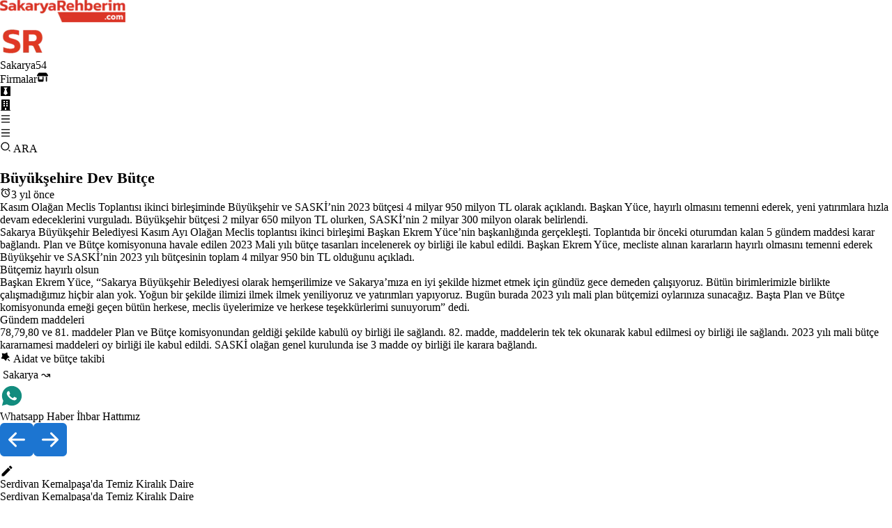

--- FILE ---
content_type: text/html; charset=utf-8
request_url: https://www.sakaryarehberim.com/cn/buyuksehire-dev-butce
body_size: 27746
content:
<!DOCTYPE html><html lang="tr"><head><meta charSet="utf-8"/><meta name="viewport" content="width=device-width, initial-scale=1"/><link rel="stylesheet" href="/_next/static/css/e278e1d64032c726.css" data-precedence="next"/><link rel="stylesheet" href="/_next/static/css/d6ef68454fc3c1d7.css" data-precedence="next"/><link rel="preload" as="script" fetchPriority="low" href="/_next/static/chunks/webpack-8bac8da584b58feb.js"/><script src="/_next/static/chunks/4bd1b696-a874b35ab9818ea6.js" async=""></script><script src="/_next/static/chunks/1517-1f416e8e1b56c6ff.js" async=""></script><script src="/_next/static/chunks/main-app-fea90f47ac02e4dd.js" async=""></script><script src="/_next/static/chunks/94730671-204e773cc916a016.js" async=""></script><script src="/_next/static/chunks/8e1d74a4-88294d2baabd68da.js" async=""></script><script src="/_next/static/chunks/53c13509-89260cf8820ca8c8.js" async=""></script><script src="/_next/static/chunks/8173-56c99162a992c608.js" async=""></script><script src="/_next/static/chunks/7970-6d5a1dab0c30d63c.js" async=""></script><script src="/_next/static/chunks/2623-7c285dcd69eb6df7.js" async=""></script><script src="/_next/static/chunks/app/layout-01910248edf7cd9f.js" async=""></script><script src="/_next/static/chunks/app/cn/%5B...slug%5D/page-3c92dbdd9741bb59.js" async=""></script><link rel="preload" href="https://www.googletagmanager.com/gtag/js?id=G-SYLSH72GWK" as="script"/><title>Büyükşehire Dev Bütçe</title><meta name="description" content=" Kasım Olağan Meclis Toplantısı ikinci birleşiminde Büyükşehir ve SASKİ’nin 2023 bütçesi 4 milyar 950 milyon TL olarak açıklandı. Başkan Yüce, hayırlı olmasını temenni ederek, yeni yatırımlara hızla devam edeceklerini vurguladı. Büyükşehir bütçesi 2 milyar 650 milyon TL olurken, SASKİ’nin 2 milyar 300 milyon olarak belirlendi. Sakarya Büyükşehir Belediyesi Kasım Ayı Olağan Meclis toplantısı ikinci birleşimi Başkan Ekrem Yüce’nin başkanlığında gerçekleşti. Toplantıda bir önceki oturumdan kalan 5 gündem maddesi karar bağlandı. Plan ve Bütçe komisyonuna havale edilen 2023 Mali yılı bütçe tasarıları incelenerek oy birliği ile kabul edildi. Başkan Ekrem Yüce, mecliste alınan kararların hayırlı olmasını temenni ederek Büyükşehir ve SASKİ’nin 2023 yılı bütçesinin toplam 4 milyar 950 bin TL olduğunu açıkladı. Bütçemiz hayırlı olsun Başkan Ekrem Yüce, “Sakarya Büyükşehir Belediyesi olarak hemşerilimize ve Sakarya’mıza en iyi şekilde hizmet etmek için gündüz gece demeden çalışıyoruz. Bütün birimlerimizle birlikte çalışmadığımız hiçbir alan yok. Yoğun bir şekilde ilimizi ilmek ilmek yeniliyoruz ve yatırımları yapıyoruz. Bugün burada 2023 yılı mali plan bütçemizi oylarınıza sunacağız. Başta Plan ve Bütçe komisyonunda emeği geçen bütün herkese, meclis üyelerimize ve herkese teşekkürlerimi sunuyorum” dedi. Gündem maddeleri 78,79,80 ve 81. maddeler Plan ve Bütçe komisyonundan geldiği şekilde kabulü oy birliği ile sağlandı. 82. madde, maddelerin tek tek okunarak kabul edilmesi oy birliği ile sağlandı. 2023 yılı mali bütçe kararnamesi maddeleri oy birliği ile kabul edildi. SASKİ olağan genel kurulunda ise 3 madde oy birliği ile karara bağlandı. "/><meta name="google-site-verification" content="cLXftZF3qmOcpcXzhjqGI2rwWuIlcfH690VcqHvh8-k"/><meta property="og:title" content="Büyükşehire Dev Bütçe"/><meta property="og:description" content=" Kasım Olağan Meclis Toplantısı ikinci birleşiminde Büyükşehir ve SASKİ’nin 2023 bütçesi 4 milyar 950 milyon TL olarak açıklandı. Başkan Yüce, hayırlı olmasını temenni ederek, yeni yatırımlara hızla devam edeceklerini vurguladı. Büyükşehir bütçesi 2 milyar 650 milyon TL olurken, SASKİ’nin 2 milyar 300 milyon olarak belirlendi. Sakarya Büyükşehir Belediyesi Kasım Ayı Olağan Meclis toplantısı ikinci birleşimi Başkan Ekrem Yüce’nin başkanlığında gerçekleşti. Toplantıda bir önceki oturumdan kalan 5 gündem maddesi karar bağlandı. Plan ve Bütçe komisyonuna havale edilen 2023 Mali yılı bütçe tasarıları incelenerek oy birliği ile kabul edildi. Başkan Ekrem Yüce, mecliste alınan kararların hayırlı olmasını temenni ederek Büyükşehir ve SASKİ’nin 2023 yılı bütçesinin toplam 4 milyar 950 bin TL olduğunu açıkladı. Bütçemiz hayırlı olsun Başkan Ekrem Yüce, “Sakarya Büyükşehir Belediyesi olarak hemşerilimize ve Sakarya’mıza en iyi şekilde hizmet etmek için gündüz gece demeden çalışıyoruz. Bütün birimlerimizle birlikte çalışmadığımız hiçbir alan yok. Yoğun bir şekilde ilimizi ilmek ilmek yeniliyoruz ve yatırımları yapıyoruz. Bugün burada 2023 yılı mali plan bütçemizi oylarınıza sunacağız. Başta Plan ve Bütçe komisyonunda emeği geçen bütün herkese, meclis üyelerimize ve herkese teşekkürlerimi sunuyorum” dedi. Gündem maddeleri 78,79,80 ve 81. maddeler Plan ve Bütçe komisyonundan geldiği şekilde kabulü oy birliği ile sağlandı. 82. madde, maddelerin tek tek okunarak kabul edilmesi oy birliği ile sağlandı. 2023 yılı mali bütçe kararnamesi maddeleri oy birliği ile kabul edildi. SASKİ olağan genel kurulunda ise 3 madde oy birliği ile karara bağlandı. "/><meta property="og:image" content="https://srcdn.sakaryarehberim.net/file/all/untitled-6-mix-69612.jpg"/><meta name="twitter:card" content="summary_large_image"/><meta name="twitter:title" content="Büyükşehire Dev Bütçe"/><meta name="twitter:description" content=" Kasım Olağan Meclis Toplantısı ikinci birleşiminde Büyükşehir ve SASKİ’nin 2023 bütçesi 4 milyar 950 milyon TL olarak açıklandı. Başkan Yüce, hayırlı olmasını temenni ederek, yeni yatırımlara hızla devam edeceklerini vurguladı. Büyükşehir bütçesi 2 milyar 650 milyon TL olurken, SASKİ’nin 2 milyar 300 milyon olarak belirlendi. Sakarya Büyükşehir Belediyesi Kasım Ayı Olağan Meclis toplantısı ikinci birleşimi Başkan Ekrem Yüce’nin başkanlığında gerçekleşti. Toplantıda bir önceki oturumdan kalan 5 gündem maddesi karar bağlandı. Plan ve Bütçe komisyonuna havale edilen 2023 Mali yılı bütçe tasarıları incelenerek oy birliği ile kabul edildi. Başkan Ekrem Yüce, mecliste alınan kararların hayırlı olmasını temenni ederek Büyükşehir ve SASKİ’nin 2023 yılı bütçesinin toplam 4 milyar 950 bin TL olduğunu açıkladı. Bütçemiz hayırlı olsun Başkan Ekrem Yüce, “Sakarya Büyükşehir Belediyesi olarak hemşerilimize ve Sakarya’mıza en iyi şekilde hizmet etmek için gündüz gece demeden çalışıyoruz. Bütün birimlerimizle birlikte çalışmadığımız hiçbir alan yok. Yoğun bir şekilde ilimizi ilmek ilmek yeniliyoruz ve yatırımları yapıyoruz. Bugün burada 2023 yılı mali plan bütçemizi oylarınıza sunacağız. Başta Plan ve Bütçe komisyonunda emeği geçen bütün herkese, meclis üyelerimize ve herkese teşekkürlerimi sunuyorum” dedi. Gündem maddeleri 78,79,80 ve 81. maddeler Plan ve Bütçe komisyonundan geldiği şekilde kabulü oy birliği ile sağlandı. 82. madde, maddelerin tek tek okunarak kabul edilmesi oy birliği ile sağlandı. 2023 yılı mali bütçe kararnamesi maddeleri oy birliği ile kabul edildi. SASKİ olağan genel kurulunda ise 3 madde oy birliği ile karara bağlandı. "/><meta name="twitter:image" content="https://srcdn.sakaryarehberim.net/file/all/untitled-6-mix-69612.jpg"/><link rel="icon" href="/favicon_sakaryarehberim.ico"/><script src="/_next/static/chunks/polyfills-42372ed130431b0a.js" noModule=""></script></head><body class="min-h-screen flex flex-col gap-2 relative"><div class="flex justify-between items-center w-full  sticky top-0 select-none z-[800] p-2 md:p-4 bg-gradient-to-br from-[#dadada] via-[#f5f5f5] to-[#cdcdcd] shadow-[0_2px_4px_rgba(0,0,0,0.4),0_7px_13px_-3px_rgba(0,0,0,0.3),inset_0_-3px_0_rgba(0,0,0,0.2)]"><div class="relative hidden sm:flex"><a href="/"><img alt="Sakarya&#x27;yı seviyoruz. Sakarya için çalışıyoruz." title="Sakarya&#x27;yı seviyoruz. Sakarya için çalışıyoruz." width="180" height="49.5" decoding="async" data-nimg="1" style="color:transparent;max-width:100%;height:auto" src="/sakaryarehberim_logo_desktop.webp"/></a></div><div class="flex relative sm:hidden"><a href="/"> <img alt="Sakarya&#x27;yı seviyoruz. Sakarya için çalışıyoruz." title="Sakarya&#x27;yı seviyoruz. Sakarya için çalışıyoruz." width="66" height="45" decoding="async" data-nimg="1" style="color:transparent" src="/sakaryarehberim_logo_mobile.webp"/> </a></div><div class="flex gap-[20px] items-center"> <div class="flex gap-2"><div class="gap-[14px] flex"><div class="flex items-center cursor-pointer font-bold text-[rgb(54,54,54)] tracking-[0.07rem] hover:underline uppercase text-xs md:text-base "><a href="/rg/sakarya"><span class="hidden md:flex">Sakarya</span><span class="flex md:hidden text-xl font-extrabold">54</span></a></div><div class="flex items-center cursor-pointer font-bold text-[rgb(54,54,54)] tracking-[0.07rem] hover:underline uppercase text-xs md:text-base "><a title="Firmalar" href="/firmarehberi"><span class="hidden md:flex">Firmalar</span><span class="flex md:hidden"><svg stroke="currentColor" fill="currentColor" stroke-width="0" viewBox="0 0 640 512" class="text-2xl" height="1em" width="1em" xmlns="http://www.w3.org/2000/svg"><path d="M36.8 192l566.3 0c20.3 0 36.8-16.5 36.8-36.8c0-7.3-2.2-14.4-6.2-20.4L558.2 21.4C549.3 8 534.4 0 518.3 0L121.7 0c-16 0-31 8-39.9 21.4L6.2 134.7c-4 6.1-6.2 13.2-6.2 20.4C0 175.5 16.5 192 36.8 192zM64 224l0 160 0 80c0 26.5 21.5 48 48 48l224 0c26.5 0 48-21.5 48-48l0-80 0-160-64 0 0 160-192 0 0-160-64 0zm448 0l0 256c0 17.7 14.3 32 32 32s32-14.3 32-32l0-256-64 0z"></path></svg></span></a></div><div class="flex items-center cursor-pointer font-bold text-[rgb(54,54,54)] tracking-[0.07rem] hover:underline uppercase text-xs md:text-base "><a title="İş İlanları" href="/is_ilanlari"><svg stroke="currentColor" fill="currentColor" stroke-width="0" viewBox="0 0 448 512" class="text-2xl" height="1em" width="1em" xmlns="http://www.w3.org/2000/svg"><path d="M0 32v448h448V32H0zm316.5 325.2L224 445.9l-92.5-88.7 64.5-184-64.5-86.6h184.9L252 173.2l64.5 184z"></path></svg></a></div><div class="flex items-center cursor-pointer font-bold text-[rgb(54,54,54)] tracking-[0.07rem] hover:underline uppercase text-xs md:text-base "><a title="Emlak İlanları" href="/emlak"><svg stroke="currentColor" fill="currentColor" stroke-width="0" viewBox="0 0 448 512" class="text-2xl" height="1em" width="1em" xmlns="http://www.w3.org/2000/svg"><path d="M436 480h-20V24c0-13.255-10.745-24-24-24H56C42.745 0 32 10.745 32 24v456H12c-6.627 0-12 5.373-12 12v20h448v-20c0-6.627-5.373-12-12-12zM128 76c0-6.627 5.373-12 12-12h40c6.627 0 12 5.373 12 12v40c0 6.627-5.373 12-12 12h-40c-6.627 0-12-5.373-12-12V76zm0 96c0-6.627 5.373-12 12-12h40c6.627 0 12 5.373 12 12v40c0 6.627-5.373 12-12 12h-40c-6.627 0-12-5.373-12-12v-40zm52 148h-40c-6.627 0-12-5.373-12-12v-40c0-6.627 5.373-12 12-12h40c6.627 0 12 5.373 12 12v40c0 6.627-5.373 12-12 12zm76 160h-64v-84c0-6.627 5.373-12 12-12h40c6.627 0 12 5.373 12 12v84zm64-172c0 6.627-5.373 12-12 12h-40c-6.627 0-12-5.373-12-12v-40c0-6.627 5.373-12 12-12h40c6.627 0 12 5.373 12 12v40zm0-96c0 6.627-5.373 12-12 12h-40c-6.627 0-12-5.373-12-12v-40c0-6.627 5.373-12 12-12h40c6.627 0 12 5.373 12 12v40zm0-96c0 6.627-5.373 12-12 12h-40c-6.627 0-12-5.373-12-12V76c0-6.627 5.373-12 12-12h40c6.627 0 12 5.373 12 12v40z"></path></svg></a></div></div><div class="gap-[20px] hidden max-[600px]:hidden sm:flex"><div class="text-[2.3rem] cursor-pointer"><svg stroke="currentColor" fill="currentColor" stroke-width="0" viewBox="0 0 24 24" height="1em" width="1em" xmlns="http://www.w3.org/2000/svg"><path d="M3 4H21V6H3V4ZM3 11H21V13H3V11ZM3 18H21V20H3V18Z"></path></svg></div></div><div class="hidden items-center gap-[30px] max-[600px]:gap-[6px] max-[600px]:flex"><div class="text-[2.3rem] cursor-pointer">  <svg stroke="currentColor" fill="currentColor" stroke-width="0" viewBox="0 0 24 24" height="1em" width="1em" xmlns="http://www.w3.org/2000/svg"><path d="M3 4H21V6H3V4ZM3 11H21V13H3V11ZM3 18H21V20H3V18Z"></path></svg> </div></div></div> </div></div><div class="flex absolute cursor-pointer top-14 md:top-17 right-2  md:right-5 w-[80px] md:w-[140px] z-50 items-center gap-1 bg-amber-300 justify-center rounded-lg rounded-t-none  font-bold" style="height:40px"><svg stroke="currentColor" fill="currentColor" stroke-width="0" viewBox="0 0 24 24" height="1em" width="1em" xmlns="http://www.w3.org/2000/svg"><path d="M11 2C15.968 2 20 6.032 20 11C20 15.968 15.968 20 11 20C6.032 20 2 15.968 2 11C2 6.032 6.032 2 11 2ZM11 18C14.8675 18 18 14.8675 18 11C18 7.1325 14.8675 4 11 4C7.1325 4 4 7.1325 4 11C4 14.8675 7.1325 18 11 18ZM19.4853 18.0711L22.3137 20.8995L20.8995 22.3137L18.0711 19.4853L19.4853 18.0711Z"></path></svg> ARA</div><div class="grow p-2 md:p-4"> <div class="flex flex-col gap-3 sm:gap-6 mt-4 md:mt-0"><div class="flex gap-2 flex-col w-full [grid-area:name]"><h1><div class="w-full flex text-3xl md:text-4xl lg:text-5xl xl:text-6xl">Büyükşehire Dev Bütçe</div></h1><div class="flex gap-2"><div class="flex gap-1 items-center justify-center text-xs font-normal">  <svg stroke="currentColor" fill="currentColor" stroke-width="0" viewBox="0 0 24 24" height="1em" width="1em" xmlns="http://www.w3.org/2000/svg"><path fill="none" d="M0 0h24v24H0z"></path><path d="m22 5.72-4.6-3.86-1.29 1.53 4.6 3.86L22 5.72zM7.88 3.39 6.6 1.86 2 5.71l1.29 1.53 4.59-3.85zM12.5 8H11v6l4.75 2.85.75-1.23-4-2.37V8zM12 4c-4.97 0-9 4.03-9 9s4.02 9 9 9a9 9 0 0 0 0-18zm0 16c-3.87 0-7-3.13-7-7s3.13-7 7-7 7 3.13 7 7-3.13 7-7 7z"></path></svg>3 yıl önce </div></div></div><div class="grid grid-cols-1 md:grid-cols-[3fr_2fr] gap-10"><div class="flex flex-col"><div class="flex flex-col gap-2"> <div class="flex flex-col gap-10 w-full"><div class="font-light text-[1.2rem] md:text-[1.4rem]  tracking-[0.07rem] leading-[2.6rem] whitespace-pre-wrap max-[900px]:overflow-y-auto max-[900px]:max-h-[700px]">Kasım Olağan Meclis Toplantısı ikinci birleşiminde Büyükşehir ve SASKİ’nin 2023 bütçesi 4 milyar 950 milyon TL olarak açıklandı. Başkan Yüce, hayırlı olmasını temenni ederek, yeni yatırımlara hızla devam edeceklerini vurguladı. Büyükşehir bütçesi 2 milyar 650 milyon TL olurken, SASKİ’nin 2 milyar 300 milyon olarak belirlendi.</div><div class="font-light text-[1.2rem] md:text-[1.4rem] tracking-[0.07rem] leading-[2.6rem] whitespace-pre-wrap max-[900px]:overflow-y-auto max-[900px]:max-h-[700px]"></div><div class="grid grid-cols-[repeat(auto-fill,minmax(320px,1fr))] gap-4"></div></div><div class="flex flex-col gap-10 w-full"><div class="font-light text-[1.2rem] md:text-[1.4rem]  tracking-[0.07rem] leading-[2.6rem] whitespace-pre-wrap max-[900px]:overflow-y-auto max-[900px]:max-h-[700px]">Sakarya Büyükşehir Belediyesi Kasım Ayı Olağan Meclis toplantısı ikinci birleşimi Başkan Ekrem Yüce’nin başkanlığında gerçekleşti. Toplantıda bir önceki oturumdan kalan 5 gündem maddesi karar bağlandı. Plan ve Bütçe komisyonuna havale edilen 2023 Mali yılı bütçe tasarıları incelenerek oy birliği ile kabul edildi. Başkan Ekrem Yüce, mecliste alınan kararların hayırlı olmasını temenni ederek Büyükşehir ve SASKİ’nin 2023 yılı bütçesinin toplam 4 milyar 950 bin TL olduğunu açıkladı.</div><div class="font-light text-[1.2rem] md:text-[1.4rem] tracking-[0.07rem] leading-[2.6rem] whitespace-pre-wrap max-[900px]:overflow-y-auto max-[900px]:max-h-[700px]"></div><div class="grid grid-cols-[repeat(auto-fill,minmax(320px,1fr))] gap-4"></div></div><div class="flex flex-col gap-10 w-full"><div class="font-light text-[1.2rem] md:text-[1.4rem]  tracking-[0.07rem] leading-[2.6rem] whitespace-pre-wrap max-[900px]:overflow-y-auto max-[900px]:max-h-[700px]">Bütçemiz hayırlı olsun</div><div class="font-light text-[1.2rem] md:text-[1.4rem] tracking-[0.07rem] leading-[2.6rem] whitespace-pre-wrap max-[900px]:overflow-y-auto max-[900px]:max-h-[700px]"></div><div class="grid grid-cols-[repeat(auto-fill,minmax(320px,1fr))] gap-4"></div></div><div class="flex flex-col gap-10 w-full"><div class="font-light text-[1.2rem] md:text-[1.4rem]  tracking-[0.07rem] leading-[2.6rem] whitespace-pre-wrap max-[900px]:overflow-y-auto max-[900px]:max-h-[700px]">Başkan Ekrem Yüce, “Sakarya Büyükşehir Belediyesi olarak hemşerilimize ve Sakarya’mıza en iyi şekilde hizmet etmek için gündüz gece demeden çalışıyoruz. Bütün birimlerimizle birlikte çalışmadığımız hiçbir alan yok. Yoğun bir şekilde ilimizi ilmek ilmek yeniliyoruz ve yatırımları yapıyoruz. Bugün burada 2023 yılı mali plan bütçemizi oylarınıza sunacağız. Başta Plan ve Bütçe komisyonunda emeği geçen bütün herkese, meclis üyelerimize ve herkese teşekkürlerimi sunuyorum” dedi.</div><div class="font-light text-[1.2rem] md:text-[1.4rem] tracking-[0.07rem] leading-[2.6rem] whitespace-pre-wrap max-[900px]:overflow-y-auto max-[900px]:max-h-[700px]"></div><div class="grid grid-cols-[repeat(auto-fill,minmax(320px,1fr))] gap-4"></div></div><div class="flex flex-col gap-10 w-full"><div class="font-light text-[1.2rem] md:text-[1.4rem]  tracking-[0.07rem] leading-[2.6rem] whitespace-pre-wrap max-[900px]:overflow-y-auto max-[900px]:max-h-[700px]">Gündem maddeleri</div><div class="font-light text-[1.2rem] md:text-[1.4rem] tracking-[0.07rem] leading-[2.6rem] whitespace-pre-wrap max-[900px]:overflow-y-auto max-[900px]:max-h-[700px]"></div><div class="grid grid-cols-[repeat(auto-fill,minmax(320px,1fr))] gap-4"></div></div><div class="flex flex-col gap-10 w-full"><div class="font-light text-[1.2rem] md:text-[1.4rem]  tracking-[0.07rem] leading-[2.6rem] whitespace-pre-wrap max-[900px]:overflow-y-auto max-[900px]:max-h-[700px]">78,79,80 ve 81. maddeler Plan ve Bütçe komisyonundan geldiği şekilde kabulü oy birliği ile sağlandı. 82. madde, maddelerin tek tek okunarak kabul edilmesi oy birliği ile sağlandı. 2023 yılı mali bütçe kararnamesi maddeleri oy birliği ile kabul edildi. SASKİ olağan genel kurulunda ise 3 madde oy birliği ile karara bağlandı. </div><div class="font-light text-[1.2rem] md:text-[1.4rem] tracking-[0.07rem] leading-[2.6rem] whitespace-pre-wrap max-[900px]:overflow-y-auto max-[900px]:max-h-[700px]"></div><div class="grid grid-cols-[repeat(auto-fill,minmax(320px,1fr))] gap-4"></div></div> </div><div class=""><div class=""> </div><div class=""> <!-- --> </div></div></div><div class=" flex flex-col gap-4"><div class="article_firstimg_v2_visitor_shell__FTG_4"><div class="article_firstimg_v2_visitor_imgwr__T9FB1" style="background-image:url(https://srcdn.sakaryarehberim.net/file/all/untitled-6-mix-69612.jpg);background-size:cover;background-position:center;background-repeat:no-repeat">   </div></div><div class="hidden md:flex"><div class="grid grid-cols-1 lg:grid-cols-2 gap-2 w-full"><div class=" bg-gray-100 p-2 flex-col md:flex gap-2 rounded-lg"><a class="grid grid-cols-[18px_1fr] w-full items-center gap-2 leading-[26px]" href="/cl/profesyonel-site-yonetimi/aidat-ve-butce-takibi"><svg stroke="currentColor" fill="currentColor" stroke-width="0" viewBox="0 0 24 24" height="1em" width="1em" xmlns="http://www.w3.org/2000/svg"><path d="M15.2238 15.5079L13.0111 20.1581C12.8687 20.4573 12.5107 20.5844 12.2115 20.442C12.1448 20.4103 12.0845 20.3665 12.0337 20.3129L8.49229 16.5741C8.39749 16.474 8.27113 16.4096 8.13445 16.3918L3.02816 15.7243C2.69958 15.6814 2.46804 15.3802 2.51099 15.0516C2.52056 14.9784 2.54359 14.9075 2.5789 14.8426L5.04031 10.3192C5.1062 10.1981 5.12839 10.058 5.10314 9.92253L4.16 4.85991C4.09931 4.53414 4.3142 4.22086 4.63997 4.16017C4.7126 4.14664 4.78711 4.14664 4.85974 4.16017L9.92237 5.10331C10.0579 5.12855 10.198 5.10637 10.319 5.04048L14.8424 2.57907C15.1335 2.42068 15.4979 2.52825 15.6562 2.81931C15.6916 2.88421 15.7146 2.95507 15.7241 3.02833L16.3916 8.13462C16.4095 8.2713 16.4739 8.39766 16.5739 8.49245L20.3127 12.0338C20.5533 12.2617 20.5636 12.6415 20.3357 12.8821C20.2849 12.9357 20.2246 12.9795 20.1579 13.0112L15.5078 15.224C15.3833 15.2832 15.283 15.3835 15.2238 15.5079ZM16.0206 17.435L17.4348 16.0208L21.6775 20.2634L20.2633 21.6776L16.0206 17.435Z"></path></svg> <!-- -->Aidat ve bütçe takibi</a></div></div></div><div class="article_breadcrumb_v2_visitor_shell__NjVtY"><a class="article_breadcrumb_v2_visitor_link__Q_906" href="/rg/sakarya/haberleri">Sakarya ↝</a></div></div></div><div class=""></div><div class="flex gap-2"><div id="whatsapp" class="whatsappcomponent_whatsappwr__ZGTjV"><div class="whatsappcomponent_desktop_whatsapp___mS1_"><a aria-label="Whatsapp" target="_blank" href="https://web.whatsapp.com/send?phone=905495440554&amp;text=Size sakaryarehberim.com sitesi, haber ihbarı bölümü üzerinden ulaşıyorum."> <svg stroke="currentColor" fill="currentColor" stroke-width="0" viewBox="0 0 24 24" style="color:#128C7E;font-size:34px" height="1em" width="1em" xmlns="http://www.w3.org/2000/svg"><path d="M12.001 2C17.5238 2 22.001 6.47715 22.001 12C22.001 17.5228 17.5238 22 12.001 22C10.1671 22 8.44851 21.5064 6.97086 20.6447L2.00516 22L3.35712 17.0315C2.49494 15.5536 2.00098 13.8345 2.00098 12C2.00098 6.47715 6.47813 2 12.001 2ZM8.59339 7.30019L8.39232 7.30833C8.26293 7.31742 8.13607 7.34902 8.02057 7.40811C7.93392 7.45244 7.85348 7.51651 7.72709 7.63586C7.60774 7.74855 7.53857 7.84697 7.46569 7.94186C7.09599 8.4232 6.89729 9.01405 6.90098 9.62098C6.90299 10.1116 7.03043 10.5884 7.23169 11.0336C7.63982 11.9364 8.31288 12.8908 9.20194 13.7759C9.4155 13.9885 9.62473 14.2034 9.85034 14.402C10.9538 15.3736 12.2688 16.0742 13.6907 16.4482C13.6907 16.4482 14.2507 16.5342 14.2589 16.5347C14.4444 16.5447 14.6296 16.5313 14.8153 16.5218C15.1066 16.5068 15.391 16.428 15.6484 16.2909C15.8139 16.2028 15.8922 16.159 16.0311 16.0714C16.0311 16.0714 16.0737 16.0426 16.1559 15.9814C16.2909 15.8808 16.3743 15.81 16.4866 15.6934C16.5694 15.6074 16.6406 15.5058 16.6956 15.3913C16.7738 15.2281 16.8525 14.9166 16.8838 14.6579C16.9077 14.4603 16.9005 14.3523 16.8979 14.2854C16.8936 14.1778 16.8047 14.0671 16.7073 14.0201L16.1258 13.7587C16.1258 13.7587 15.2563 13.3803 14.7245 13.1377C14.6691 13.1124 14.6085 13.1007 14.5476 13.097C14.4142 13.0888 14.2647 13.1236 14.1696 13.2238C14.1646 13.2218 14.0984 13.279 13.3749 14.1555C13.335 14.2032 13.2415 14.3069 13.0798 14.2972C13.0554 14.2955 13.0311 14.292 13.0074 14.2858C12.9419 14.2685 12.8781 14.2457 12.8157 14.2193C12.692 14.1668 12.6486 14.1469 12.5641 14.1105C11.9868 13.8583 11.457 13.5209 10.9887 13.108C10.8631 12.9974 10.7463 12.8783 10.6259 12.7616C10.2057 12.3543 9.86169 11.9211 9.60577 11.4938C9.5918 11.4705 9.57027 11.4368 9.54708 11.3991C9.50521 11.331 9.45903 11.25 9.44455 11.1944C9.40738 11.0473 9.50599 10.9291 9.50599 10.9291C9.50599 10.9291 9.74939 10.663 9.86248 10.5183C9.97128 10.379 10.0652 10.2428 10.125 10.1457C10.2428 9.95633 10.2801 9.76062 10.2182 9.60963C9.93764 8.92565 9.64818 8.24536 9.34986 7.56894C9.29098 7.43545 9.11585 7.33846 8.95659 7.32007C8.90265 7.31384 8.84875 7.30758 8.79459 7.30402C8.66053 7.29748 8.5262 7.29892 8.39232 7.30833L8.59339 7.30019Z"></path></svg> </a></div><div class="whatsappcomponent_mobile_whatsapp__GuvJx"><a aria-label="Whatsapp" target="_blank" href="https://wa.me/905495440554?text=Size sakaryarehberim.com sitesi, haber ihbarı bölümü üzerinden ulaşıyorum."> <svg stroke="currentColor" fill="currentColor" stroke-width="0" viewBox="0 0 24 24" style="color:#128C7E;font-size:34px" height="1em" width="1em" xmlns="http://www.w3.org/2000/svg"><path d="M12.001 2C17.5238 2 22.001 6.47715 22.001 12C22.001 17.5228 17.5238 22 12.001 22C10.1671 22 8.44851 21.5064 6.97086 20.6447L2.00516 22L3.35712 17.0315C2.49494 15.5536 2.00098 13.8345 2.00098 12C2.00098 6.47715 6.47813 2 12.001 2ZM8.59339 7.30019L8.39232 7.30833C8.26293 7.31742 8.13607 7.34902 8.02057 7.40811C7.93392 7.45244 7.85348 7.51651 7.72709 7.63586C7.60774 7.74855 7.53857 7.84697 7.46569 7.94186C7.09599 8.4232 6.89729 9.01405 6.90098 9.62098C6.90299 10.1116 7.03043 10.5884 7.23169 11.0336C7.63982 11.9364 8.31288 12.8908 9.20194 13.7759C9.4155 13.9885 9.62473 14.2034 9.85034 14.402C10.9538 15.3736 12.2688 16.0742 13.6907 16.4482C13.6907 16.4482 14.2507 16.5342 14.2589 16.5347C14.4444 16.5447 14.6296 16.5313 14.8153 16.5218C15.1066 16.5068 15.391 16.428 15.6484 16.2909C15.8139 16.2028 15.8922 16.159 16.0311 16.0714C16.0311 16.0714 16.0737 16.0426 16.1559 15.9814C16.2909 15.8808 16.3743 15.81 16.4866 15.6934C16.5694 15.6074 16.6406 15.5058 16.6956 15.3913C16.7738 15.2281 16.8525 14.9166 16.8838 14.6579C16.9077 14.4603 16.9005 14.3523 16.8979 14.2854C16.8936 14.1778 16.8047 14.0671 16.7073 14.0201L16.1258 13.7587C16.1258 13.7587 15.2563 13.3803 14.7245 13.1377C14.6691 13.1124 14.6085 13.1007 14.5476 13.097C14.4142 13.0888 14.2647 13.1236 14.1696 13.2238C14.1646 13.2218 14.0984 13.279 13.3749 14.1555C13.335 14.2032 13.2415 14.3069 13.0798 14.2972C13.0554 14.2955 13.0311 14.292 13.0074 14.2858C12.9419 14.2685 12.8781 14.2457 12.8157 14.2193C12.692 14.1668 12.6486 14.1469 12.5641 14.1105C11.9868 13.8583 11.457 13.5209 10.9887 13.108C10.8631 12.9974 10.7463 12.8783 10.6259 12.7616C10.2057 12.3543 9.86169 11.9211 9.60577 11.4938C9.5918 11.4705 9.57027 11.4368 9.54708 11.3991C9.50521 11.331 9.45903 11.25 9.44455 11.1944C9.40738 11.0473 9.50599 10.9291 9.50599 10.9291C9.50599 10.9291 9.74939 10.663 9.86248 10.5183C9.97128 10.379 10.0652 10.2428 10.125 10.1457C10.2428 9.95633 10.2801 9.76062 10.2182 9.60963C9.93764 8.92565 9.64818 8.24536 9.34986 7.56894C9.29098 7.43545 9.11585 7.33846 8.95659 7.32007C8.90265 7.31384 8.84875 7.30758 8.79459 7.30402C8.66053 7.29748 8.5262 7.29892 8.39232 7.30833L8.59339 7.30019Z"></path></svg> </a> </div></div><div id="whatsapp2" class="whatsappcomponent_whatsappwr__ZGTjV"><div class="whatsappcomponent_desktop_whatsapp___mS1_"><a aria-label="Whatsapp" target="_blank" href="https://web.whatsapp.com/send?phone=905495440554&amp;text=Size sakaryarehberim.com sitesi, haber ihbarı bölümü üzerinden ulaşıyorum."> <!-- -->Whatsapp Haber İhbar Hattımız<!-- --> </a></div><div class="whatsappcomponent_mobile_whatsapp__GuvJx"><a aria-label="Whatsapp" target="_blank" href="https://wa.me/905495440554?text=Size sakaryarehberim.com sitesi, haber ihbarı bölümü üzerinden ulaşıyorum."> <!-- -->Whatsapp Haber İhbar Hattımız<!-- --> </a> </div></div></div><div class="fixed right-5 bottom-10 z-20"><div class="article_navigator_v2_visitor_shell__0U90_"><a class="article_navigator_v2_visitor_nav_icon__4PFox" style="opacity:1" aria-label="Önceki" href="/cn/meslek-liseleri-velilere-tanitilacak"> <svg stroke="currentColor" fill="currentColor" stroke-width="0" viewBox="0 0 16 16" height="1em" width="1em" xmlns="http://www.w3.org/2000/svg"><path d="M16 14a2 2 0 0 1-2 2H2a2 2 0 0 1-2-2V2a2 2 0 0 1 2-2h12a2 2 0 0 1 2 2zm-4.5-6.5H5.707l2.147-2.146a.5.5 0 1 0-.708-.708l-3 3a.5.5 0 0 0 0 .708l3 3a.5.5 0 0 0 .708-.708L5.707 8.5H11.5a.5.5 0 0 0 0-1"></path></svg> </a><a class="article_navigator_v2_visitor_nav_icon__4PFox" style="opacity:1" aria-label="Sonraki" href="/cn/9-gunluk-ara-tatil-bitti"><svg stroke="currentColor" fill="currentColor" stroke-width="0" viewBox="0 0 16 16" height="1em" width="1em" xmlns="http://www.w3.org/2000/svg"><path d="M0 14a2 2 0 0 0 2 2h12a2 2 0 0 0 2-2V2a2 2 0 0 0-2-2H2a2 2 0 0 0-2 2zm4.5-6.5h5.793L8.146 5.354a.5.5 0 1 1 .708-.708l3 3a.5.5 0 0 1 0 .708l-3 3a.5.5 0 0 1-.708-.708L10.293 8.5H4.5a.5.5 0 0 1 0-1"></path></svg></a></div>   </div><div class="fixed right-0 bottom-0 flex flex-col gap-2.5 p-2.5"> <a style="display:flex;align-items:center;gap:4px" href="https://www.netcoor.com/p/news/c?id=77878">  <svg stroke="currentColor" fill="currentColor" stroke-width="0" viewBox="0 0 24 24" height="20" width="20" xmlns="http://www.w3.org/2000/svg"><path fill="none" d="M0 0h24v24H0z"></path><path d="M3 17.25V21h3.75L17.81 9.94l-3.75-3.75L3 17.25zM20.71 7.04a.996.996 0 0 0 0-1.41l-2.34-2.34a.996.996 0 0 0-1.41 0l-1.83 1.83 3.75 3.75 1.83-1.83z"></path></svg>  </a> </div><div class="hidden sm:flex mt-10 w-full"><div class="grid grid-cols-1 md:grid-cols-[repeat(auto-fit,_minmax(500px,_1fr))] gap-4 w-full"><div class="flex flex-col gap-2"><a class="font-bold text-sm md:text-xl block sm:hidden" href="/emlak/c/serdivan-kemalpasada-temiz-kiralik-daire/r_1768484285109"> <!-- -->Serdivan Kemalpaşa&#x27;da Temiz Kiralık Daire<!-- --> </a><a class="flex gap-2 border-2 border-gray-300 bg-gray-100 p-1 md:p-2 md:px-5 rounded-sm shadow-[0_4px_10px_rgba(0,0,0,0.25)]" href="/emlak/c/serdivan-kemalpasada-temiz-kiralik-daire/r_1768484285109"><div class="font-bold"><div class="aspect-[4/3] min-w-20  " style="background-image:url(https://srcdn.sakaryarehberim.net/file/all/serdivan_kemalpasa_mahallesi_temiz_kiral-mix-05296.jpeg);background-size:contain;background-position:center;background-repeat:no-repeat;aspect-ratio:1.3333333333333333"></div></div><div class="font-bold flex justify-center flex-col gap-2"><div class="font-bold text-sm md:text-base hidden sm:block leading-5 "> <!-- -->Serdivan Kemalpaşa&#x27;da Temiz Kiralık Daire<!-- --> </div><div class="text-sm md:text-base font-normal"> <!-- -->28.000<!-- --> <!-- -->TL<!-- -->  </div></div></a></div><div class="flex flex-col gap-2"><a class="font-bold text-sm md:text-xl block sm:hidden" href="/emlak/c/serdivanda-bahceli-ve-esyali-sahibinden-kiralik-daire/r_1768391793919"> <!-- -->Serdivan&#x27;da Bahçeli ve Eşyalı Sahibinden Kiralık Daire<!-- --> </a><a class="flex gap-2 border-2 border-gray-300 bg-gray-100 p-1 md:p-2 md:px-5 rounded-sm shadow-[0_4px_10px_rgba(0,0,0,0.25)]" href="/emlak/c/serdivanda-bahceli-ve-esyali-sahibinden-kiralik-daire/r_1768391793919"><div class="font-bold"><div class="aspect-[4/3] min-w-20  " style="background-image:url(https://srcdn.sakaryarehberim.net/file/all/serdivan_istiklal_mahallesinde_bahceli_e-mix-73255.jpeg);background-size:contain;background-position:center;background-repeat:no-repeat;aspect-ratio:1.3333333333333333"></div></div><div class="font-bold flex justify-center flex-col gap-2"><div class="font-bold text-sm md:text-base hidden sm:block leading-5 "> <!-- -->Serdivan&#x27;da Bahçeli ve Eşyalı Sahibinden Kiralık Daire<!-- --> </div><div class="text-sm md:text-base font-normal"> <!-- -->30.000<!-- --> <!-- -->TL<!-- -->  </div></div></a></div><div class="flex flex-col gap-2"><a class="font-bold text-sm md:text-xl block sm:hidden" href="/emlak/c/gunesler-yeni-mahallede-kiralik-daire/r_1767791136832"> <!-- -->Güneşler Yeni Mahallede Kiralık Daire<!-- --> </a><a class="flex gap-2 border-2 border-gray-300 bg-gray-100 p-1 md:p-2 md:px-5 rounded-sm shadow-[0_4px_10px_rgba(0,0,0,0.25)]" href="/emlak/c/gunesler-yeni-mahallede-kiralik-daire/r_1767791136832"><div class="font-bold"><div class="aspect-[4/3] min-w-20  " style="background-image:url(https://srcdn.sakaryarehberim.net/file/all/adapazari_gunesler_yenimahallede_kiralik-mix-13704.jpeg);background-size:contain;background-position:center;background-repeat:no-repeat;aspect-ratio:1.3333333333333333"></div></div><div class="font-bold flex justify-center flex-col gap-2"><div class="font-bold text-sm md:text-base hidden sm:block leading-5 "> <!-- -->Güneşler Yeni Mahallede Kiralık Daire<!-- --> </div><div class="text-sm md:text-base font-normal"> <!-- -->20.000<!-- --> <!-- -->TL<!-- -->  </div></div></a></div><div class="flex flex-col gap-2"><a class="font-bold text-sm md:text-xl block sm:hidden" href="/emlak/c/sahibinden-31-125m2-site-icinde-luks-sifir-kiralik-daire/r_1766759061175"> <!-- -->SAHİBİNDEN 3+1 125m2 SITE IÇINDE LÜKS SIFIR KIRALIK DAIRE<!-- --> </a><a class="flex gap-2 border-2 border-gray-300 bg-gray-100 p-1 md:p-2 md:px-5 rounded-sm shadow-[0_4px_10px_rgba(0,0,0,0.25)]" href="/emlak/c/sahibinden-31-125m2-site-icinde-luks-sifir-kiralik-daire/r_1766759061175"><div class="font-bold"><div class="aspect-[4/3] min-w-20  " style="background-image:url(https://srcdn.sakaryarehberim.net/file/all/adapazari_tekelermahallesinde_luks_sifir-mix-21737.jpeg);background-size:contain;background-position:center;background-repeat:no-repeat;aspect-ratio:1.3333333333333333"></div></div><div class="font-bold flex justify-center flex-col gap-2"><div class="font-bold text-sm md:text-base hidden sm:block leading-5 "> <!-- -->SAHİBİNDEN 3+1 125m2 SITE IÇINDE LÜKS SIFIR KIRALIK DAIRE<!-- --> </div><div class="text-sm md:text-base font-normal"> <!-- -->31.000<!-- --> <!-- -->TL<!-- -->  </div></div></a></div><div class="flex flex-col gap-2"><a class="font-bold text-sm md:text-xl block sm:hidden" href="/emlak/c/arifiye-merkez-camii-karsisi-market-ustu-iki-daire/r_1766758543628"> <!-- -->Arifiye Merkez Camii Karşısı Market Üstü İki Daire<!-- --> </a><a class="flex gap-2 border-2 border-gray-300 bg-gray-100 p-1 md:p-2 md:px-5 rounded-sm shadow-[0_4px_10px_rgba(0,0,0,0.25)]" href="/emlak/c/arifiye-merkez-camii-karsisi-market-ustu-iki-daire/r_1766758543628"><div class="font-bold"><div class="aspect-[4/3] min-w-20  " style="background-image:url(https://srcdn.sakaryarehberim.net/file/all/arifiye_merkezcami_karsisi_daire3-3-mix-mix-24710.jpeg);background-size:contain;background-position:center;background-repeat:no-repeat;aspect-ratio:1.3333333333333333"></div></div><div class="font-bold flex justify-center flex-col gap-2"><div class="font-bold text-sm md:text-base hidden sm:block leading-5 "> <!-- -->Arifiye Merkez Camii Karşısı Market Üstü İki Daire<!-- --> </div><div class="text-sm md:text-base font-normal"> <!-- -->30.000<!-- --> <!-- -->TL<!-- -->  </div></div></a></div><div class="flex flex-col gap-2"><a class="font-bold text-sm md:text-xl block sm:hidden" href="/emlak/c/yali-mahallesinde-esyali-11-daire/r_1766757935245"> <!-- -->Yalı Mahallesinde Eşyalı 1+1 Daire<!-- --> </a><a class="flex gap-2 border-2 border-gray-300 bg-gray-100 p-1 md:p-2 md:px-5 rounded-sm shadow-[0_4px_10px_rgba(0,0,0,0.25)]" href="/emlak/c/yali-mahallesinde-esyali-11-daire/r_1766757935245"><div class="font-bold"><div class="aspect-[4/3] min-w-20  " style="background-image:url(https://srcdn.sakaryarehberim.net/file/all/kocaali_yalida_esyali_daire2-mix-66460-mix-58380.jpeg);background-size:contain;background-position:center;background-repeat:no-repeat;aspect-ratio:1.3333333333333333"></div></div><div class="font-bold flex justify-center flex-col gap-2"><div class="font-bold text-sm md:text-base hidden sm:block leading-5 "> <!-- -->Yalı Mahallesinde Eşyalı 1+1 Daire<!-- --> </div><div class="text-sm md:text-base font-normal"> <!-- -->16.000<!-- --> <!-- -->TL<!-- -->  </div></div></a></div></div></div></div> </div><div class="flex justify-between items-center w-full h-[50px] sticky top-0 select-none px-[10px] sm:px-[30px] pt-[34px] pb-[36px] bg-gradient-to-br from-[#dadada] via-[#f5f5f5] to-[#cdcdcd] shadow-[0_2px_4px_rgba(0,0,0,0.4),0_7px_13px_-3px_rgba(0,0,0,0.3),inset_0_-3px_0_rgba(0,0,0,0.2)]"><div class="flex gap-16 flex-wrap"><a class="font-bold" href="https://www.proweb.com.tr"> PROWEB </a></div><div class="flex gap-x-1 md:gap-4  flex-wrap text-3xl items-center"><div id="whatsapp" style="display:flex" title="Whatsapp ihbar"><div class="hidden sm:flex"><a aria-label="Whatsapp" target="_blank" href="https://web.whatsapp.com/send?phone=905495440554&amp;text=Merhaba, size SüperEleman.com üzerindeki ilanınız ile ilgili ulaşıyorum."> <svg stroke="currentColor" fill="currentColor" stroke-width="0" viewBox="0 0 24 24" height="1em" width="1em" xmlns="http://www.w3.org/2000/svg"><path d="M7.25361 18.4944L7.97834 18.917C9.18909 19.623 10.5651 20 12.001 20C16.4193 20 20.001 16.4183 20.001 12C20.001 7.58172 16.4193 4 12.001 4C7.5827 4 4.00098 7.58172 4.00098 12C4.00098 13.4363 4.37821 14.8128 5.08466 16.0238L5.50704 16.7478L4.85355 19.1494L7.25361 18.4944ZM2.00516 22L3.35712 17.0315C2.49494 15.5536 2.00098 13.8345 2.00098 12C2.00098 6.47715 6.47813 2 12.001 2C17.5238 2 22.001 6.47715 22.001 12C22.001 17.5228 17.5238 22 12.001 22C10.1671 22 8.44851 21.5064 6.97086 20.6447L2.00516 22ZM8.39232 7.30833C8.5262 7.29892 8.66053 7.29748 8.79459 7.30402C8.84875 7.30758 8.90265 7.31384 8.95659 7.32007C9.11585 7.33846 9.29098 7.43545 9.34986 7.56894C9.64818 8.24536 9.93764 8.92565 10.2182 9.60963C10.2801 9.76062 10.2428 9.95633 10.125 10.1457C10.0652 10.2428 9.97128 10.379 9.86248 10.5183C9.74939 10.663 9.50599 10.9291 9.50599 10.9291C9.50599 10.9291 9.40738 11.0473 9.44455 11.1944C9.45903 11.25 9.50521 11.331 9.54708 11.3991C9.57027 11.4368 9.5918 11.4705 9.60577 11.4938C9.86169 11.9211 10.2057 12.3543 10.6259 12.7616C10.7463 12.8783 10.8631 12.9974 10.9887 13.108C11.457 13.5209 11.9868 13.8583 12.559 14.1082L12.5641 14.1105C12.6486 14.1469 12.692 14.1668 12.8157 14.2193C12.8781 14.2457 12.9419 14.2685 13.0074 14.2858C13.0311 14.292 13.0554 14.2955 13.0798 14.2972C13.2415 14.3069 13.335 14.2032 13.3749 14.1555C14.0984 13.279 14.1646 13.2218 14.1696 13.2222V13.2238C14.2647 13.1236 14.4142 13.0888 14.5476 13.097C14.6085 13.1007 14.6691 13.1124 14.7245 13.1377C15.2563 13.3803 16.1258 13.7587 16.1258 13.7587L16.7073 14.0201C16.8047 14.0671 16.8936 14.1778 16.8979 14.2854C16.9005 14.3523 16.9077 14.4603 16.8838 14.6579C16.8525 14.9166 16.7738 15.2281 16.6956 15.3913C16.6406 15.5058 16.5694 15.6074 16.4866 15.6934C16.3743 15.81 16.2909 15.8808 16.1559 15.9814C16.0737 16.0426 16.0311 16.0714 16.0311 16.0714C15.8922 16.159 15.8139 16.2028 15.6484 16.2909C15.391 16.428 15.1066 16.5068 14.8153 16.5218C14.6296 16.5313 14.4444 16.5447 14.2589 16.5347C14.2507 16.5342 13.6907 16.4482 13.6907 16.4482C12.2688 16.0742 10.9538 15.3736 9.85034 14.402C9.62473 14.2034 9.4155 13.9885 9.20194 13.7759C8.31288 12.8908 7.63982 11.9364 7.23169 11.0336C7.03043 10.5884 6.90299 10.1116 6.90098 9.62098C6.89729 9.01405 7.09599 8.4232 7.46569 7.94186C7.53857 7.84697 7.60774 7.74855 7.72709 7.63586C7.85348 7.51651 7.93392 7.45244 8.02057 7.40811C8.13607 7.34902 8.26293 7.31742 8.39232 7.30833Z"></path></svg> </a></div><div class="flex sm:hidden"><a aria-label="Whatsapp" target="_blank" href="https://wa.me/905495440554?text=&quot;Merhaba, size SüperEleman.com üzerindeki ilanınız ile ilgili ulaşıyorum.&quot;"> <svg stroke="currentColor" fill="currentColor" stroke-width="0" viewBox="0 0 24 24" height="1em" width="1em" xmlns="http://www.w3.org/2000/svg"><path d="M7.25361 18.4944L7.97834 18.917C9.18909 19.623 10.5651 20 12.001 20C16.4193 20 20.001 16.4183 20.001 12C20.001 7.58172 16.4193 4 12.001 4C7.5827 4 4.00098 7.58172 4.00098 12C4.00098 13.4363 4.37821 14.8128 5.08466 16.0238L5.50704 16.7478L4.85355 19.1494L7.25361 18.4944ZM2.00516 22L3.35712 17.0315C2.49494 15.5536 2.00098 13.8345 2.00098 12C2.00098 6.47715 6.47813 2 12.001 2C17.5238 2 22.001 6.47715 22.001 12C22.001 17.5228 17.5238 22 12.001 22C10.1671 22 8.44851 21.5064 6.97086 20.6447L2.00516 22ZM8.39232 7.30833C8.5262 7.29892 8.66053 7.29748 8.79459 7.30402C8.84875 7.30758 8.90265 7.31384 8.95659 7.32007C9.11585 7.33846 9.29098 7.43545 9.34986 7.56894C9.64818 8.24536 9.93764 8.92565 10.2182 9.60963C10.2801 9.76062 10.2428 9.95633 10.125 10.1457C10.0652 10.2428 9.97128 10.379 9.86248 10.5183C9.74939 10.663 9.50599 10.9291 9.50599 10.9291C9.50599 10.9291 9.40738 11.0473 9.44455 11.1944C9.45903 11.25 9.50521 11.331 9.54708 11.3991C9.57027 11.4368 9.5918 11.4705 9.60577 11.4938C9.86169 11.9211 10.2057 12.3543 10.6259 12.7616C10.7463 12.8783 10.8631 12.9974 10.9887 13.108C11.457 13.5209 11.9868 13.8583 12.559 14.1082L12.5641 14.1105C12.6486 14.1469 12.692 14.1668 12.8157 14.2193C12.8781 14.2457 12.9419 14.2685 13.0074 14.2858C13.0311 14.292 13.0554 14.2955 13.0798 14.2972C13.2415 14.3069 13.335 14.2032 13.3749 14.1555C14.0984 13.279 14.1646 13.2218 14.1696 13.2222V13.2238C14.2647 13.1236 14.4142 13.0888 14.5476 13.097C14.6085 13.1007 14.6691 13.1124 14.7245 13.1377C15.2563 13.3803 16.1258 13.7587 16.1258 13.7587L16.7073 14.0201C16.8047 14.0671 16.8936 14.1778 16.8979 14.2854C16.9005 14.3523 16.9077 14.4603 16.8838 14.6579C16.8525 14.9166 16.7738 15.2281 16.6956 15.3913C16.6406 15.5058 16.5694 15.6074 16.4866 15.6934C16.3743 15.81 16.2909 15.8808 16.1559 15.9814C16.0737 16.0426 16.0311 16.0714 16.0311 16.0714C15.8922 16.159 15.8139 16.2028 15.6484 16.2909C15.391 16.428 15.1066 16.5068 14.8153 16.5218C14.6296 16.5313 14.4444 16.5447 14.2589 16.5347C14.2507 16.5342 13.6907 16.4482 13.6907 16.4482C12.2688 16.0742 10.9538 15.3736 9.85034 14.402C9.62473 14.2034 9.4155 13.9885 9.20194 13.7759C8.31288 12.8908 7.63982 11.9364 7.23169 11.0336C7.03043 10.5884 6.90299 10.1116 6.90098 9.62098C6.89729 9.01405 7.09599 8.4232 7.46569 7.94186C7.53857 7.84697 7.60774 7.74855 7.72709 7.63586C7.85348 7.51651 7.93392 7.45244 8.02057 7.40811C8.13607 7.34902 8.26293 7.31742 8.39232 7.30833Z"></path></svg> </a></div></div><a title="Telegram kanalımız" target="_blank" href="https://web.telegram.org/k/#@sakaryarehberimgenel"><svg stroke="currentColor" fill="currentColor" stroke-width="0" viewBox="0 0 24 24" height="1em" width="1em" xmlns="http://www.w3.org/2000/svg"><path d="M20 12C20 16.4183 16.4183 20 12 20C7.58172 20 4 16.4183 4 12C4 7.58172 7.58172 4 12 4C16.4183 4 20 7.58172 20 12ZM12 22C17.5228 22 22 17.5228 22 12C22 6.47715 17.5228 2 12 2C6.47715 2 2 6.47715 2 12C2 17.5228 6.47715 22 12 22ZM12.3584 9.38246C11.3857 9.78702 9.4418 10.6244 6.5266 11.8945C6.05321 12.0827 5.80524 12.2669 5.78266 12.4469C5.74451 12.7513 6.12561 12.8711 6.64458 13.0343C6.71517 13.0565 6.78832 13.0795 6.8633 13.1039C7.37388 13.2698 8.06071 13.464 8.41776 13.4717C8.74164 13.4787 9.10313 13.3452 9.50222 13.0711C12.226 11.2325 13.632 10.3032 13.7203 10.2832C13.7826 10.269 13.8689 10.2513 13.9273 10.3032C13.9858 10.3552 13.98 10.4536 13.9739 10.48C13.9361 10.641 12.4401 12.0318 11.6659 12.7515C11.4351 12.9661 11.2101 13.1853 10.9833 13.4039C10.509 13.8611 10.1533 14.204 11.003 14.764C11.8644 15.3317 12.7323 15.8982 13.5724 16.4971C13.9867 16.7925 14.359 17.0579 14.8188 17.0156C15.0861 16.991 15.3621 16.7397 15.5022 15.9903C15.8335 14.2193 16.4847 10.3821 16.6352 8.80083C16.6484 8.6623 16.6318 8.485 16.6185 8.40717C16.6052 8.32934 16.5773 8.21844 16.4762 8.13635C16.3563 8.03913 16.1714 8.01863 16.0887 8.02009C15.7125 8.02672 15.1355 8.22737 12.3584 9.38246Z"></path></svg></a><a title="Sakaryalı burada!" target="_blank" href="https://www.youtube.com/@SakaryaRehberimcom"><svg stroke="currentColor" fill="currentColor" stroke-width="0" viewBox="0 0 24 24" height="1em" width="1em" xmlns="http://www.w3.org/2000/svg"><path d="M19.6069 6.99482C19.5307 6.69695 19.3152 6.47221 19.0684 6.40288C18.6299 6.28062 16.501 6 12.001 6C7.50098 6 5.37252 6.28073 4.93225 6.40323C4.68776 6.47123 4.4723 6.69593 4.3951 6.99482C4.2863 7.41923 4.00098 9.19595 4.00098 12C4.00098 14.804 4.2863 16.5808 4.3954 17.0064C4.47126 17.3031 4.68676 17.5278 4.93251 17.5968C5.37252 17.7193 7.50098 18 12.001 18C16.501 18 18.6299 17.7194 19.0697 17.5968C19.3142 17.5288 19.5297 17.3041 19.6069 17.0052C19.7157 16.5808 20.001 14.8 20.001 12C20.001 9.2 19.7157 7.41923 19.6069 6.99482ZM21.5442 6.49818C22.001 8.28 22.001 12 22.001 12C22.001 12 22.001 15.72 21.5442 17.5018C21.2897 18.4873 20.547 19.2618 19.6056 19.5236C17.8971 20 12.001 20 12.001 20C12.001 20 6.10837 20 4.39637 19.5236C3.45146 19.2582 2.70879 18.4836 2.45774 17.5018C2.00098 15.72 2.00098 12 2.00098 12C2.00098 12 2.00098 8.28 2.45774 6.49818C2.71227 5.51273 3.45495 4.73818 4.39637 4.47636C6.10837 4 12.001 4 12.001 4C12.001 4 17.8971 4 19.6056 4.47636C20.5505 4.74182 21.2932 5.51636 21.5442 6.49818ZM10.001 15.5V8.5L16.001 12L10.001 15.5Z"></path></svg></a><a title="112.000 Takipçi. Sakarya Burada!" target="_blank" href="https://www.instagram.com/sakarya_rehberim/"><svg stroke="currentColor" fill="currentColor" stroke-width="0" viewBox="0 0 24 24" height="1em" width="1em" xmlns="http://www.w3.org/2000/svg"><path d="M12.001 9C10.3436 9 9.00098 10.3431 9.00098 12C9.00098 13.6573 10.3441 15 12.001 15C13.6583 15 15.001 13.6569 15.001 12C15.001 10.3427 13.6579 9 12.001 9ZM12.001 7C14.7614 7 17.001 9.2371 17.001 12C17.001 14.7605 14.7639 17 12.001 17C9.24051 17 7.00098 14.7629 7.00098 12C7.00098 9.23953 9.23808 7 12.001 7ZM18.501 6.74915C18.501 7.43926 17.9402 7.99917 17.251 7.99917C16.5609 7.99917 16.001 7.4384 16.001 6.74915C16.001 6.0599 16.5617 5.5 17.251 5.5C17.9393 5.49913 18.501 6.0599 18.501 6.74915ZM12.001 4C9.5265 4 9.12318 4.00655 7.97227 4.0578C7.18815 4.09461 6.66253 4.20007 6.17416 4.38967C5.74016 4.55799 5.42709 4.75898 5.09352 5.09255C4.75867 5.4274 4.55804 5.73963 4.3904 6.17383C4.20036 6.66332 4.09493 7.18811 4.05878 7.97115C4.00703 9.0752 4.00098 9.46105 4.00098 12C4.00098 14.4745 4.00753 14.8778 4.05877 16.0286C4.0956 16.8124 4.2012 17.3388 4.39034 17.826C4.5591 18.2606 4.7605 18.5744 5.09246 18.9064C5.42863 19.2421 5.74179 19.4434 6.17187 19.6094C6.66619 19.8005 7.19148 19.9061 7.97212 19.9422C9.07618 19.9939 9.46203 20 12.001 20C14.4755 20 14.8788 19.9934 16.0296 19.9422C16.8117 19.9055 17.3385 19.7996 17.827 19.6106C18.2604 19.4423 18.5752 19.2402 18.9074 18.9085C19.2436 18.5718 19.4445 18.2594 19.6107 17.8283C19.8013 17.3358 19.9071 16.8098 19.9432 16.0289C19.9949 14.9248 20.001 14.5389 20.001 12C20.001 9.52552 19.9944 9.12221 19.9432 7.97137C19.9064 7.18906 19.8005 6.66149 19.6113 6.17318C19.4434 5.74038 19.2417 5.42635 18.9084 5.09255C18.573 4.75715 18.2616 4.55693 17.8271 4.38942C17.338 4.19954 16.8124 4.09396 16.0298 4.05781C14.9258 4.00605 14.5399 4 12.001 4ZM12.001 2C14.7176 2 15.0568 2.01 16.1235 2.06C17.1876 2.10917 17.9135 2.2775 18.551 2.525C19.2101 2.77917 19.7668 3.1225 20.3226 3.67833C20.8776 4.23417 21.221 4.7925 21.476 5.45C21.7226 6.08667 21.891 6.81333 21.941 7.8775C21.9885 8.94417 22.001 9.28333 22.001 12C22.001 14.7167 21.991 15.0558 21.941 16.1225C21.8918 17.1867 21.7226 17.9125 21.476 18.55C21.2218 19.2092 20.8776 19.7658 20.3226 20.3217C19.7668 20.8767 19.2076 21.22 18.551 21.475C17.9135 21.7217 17.1876 21.89 16.1235 21.94C15.0568 21.9875 14.7176 22 12.001 22C9.28431 22 8.94514 21.99 7.87848 21.94C6.81431 21.8908 6.08931 21.7217 5.45098 21.475C4.79264 21.2208 4.23514 20.8767 3.67931 20.3217C3.12348 19.7658 2.78098 19.2067 2.52598 18.55C2.27848 17.9125 2.11098 17.1867 2.06098 16.1225C2.01348 15.0558 2.00098 14.7167 2.00098 12C2.00098 9.28333 2.01098 8.94417 2.06098 7.8775C2.11014 6.8125 2.27848 6.0875 2.52598 5.45C2.78014 4.79167 3.12348 4.23417 3.67931 3.67833C4.23514 3.1225 4.79348 2.78 5.45098 2.525C6.08848 2.2775 6.81348 2.11 7.87848 2.06C8.94514 2.0125 9.28431 2 12.001 2Z"></path></svg></a><a title="52000 Sakaryalı" target="_blank" href="https://www.facebook.com/sakaryarehberim/?locale=tr_TR"><svg stroke="currentColor" fill="currentColor" stroke-width="0" viewBox="0 0 24 24" height="1em" width="1em" xmlns="http://www.w3.org/2000/svg"><path d="M13.001 19.9381C16.9473 19.446 20.001 16.0796 20.001 12C20.001 7.58172 16.4193 4 12.001 4C7.5827 4 4.00098 7.58172 4.00098 12C4.00098 16.0796 7.05467 19.446 11.001 19.9381V14H9.00098V12H11.001V10.3458C11.001 9.00855 11.1402 8.52362 11.4017 8.03473C11.6631 7.54584 12.0468 7.16216 12.5357 6.9007C12.9184 6.69604 13.3931 6.57252 14.2227 6.51954C14.5519 6.49851 14.9781 6.52533 15.501 6.6V8.5H15.001C14.0837 8.5 13.7052 8.54332 13.4789 8.66433C13.3386 8.73939 13.2404 8.83758 13.1653 8.97793C13.0443 9.20418 13.001 9.42853 13.001 10.3458V12H15.501L15.001 14H13.001V19.9381ZM12.001 22C6.47813 22 2.00098 17.5228 2.00098 12C2.00098 6.47715 6.47813 2 12.001 2C17.5238 2 22.001 6.47715 22.001 12C22.001 17.5228 17.5238 22 12.001 22Z"></path></svg></a><a title="X Hesabımız" target="_blank" class="text-2xl hidden sm:flex" href="https://x.com/sakaryarehberim"><svg stroke="currentColor" fill="currentColor" stroke-width="0" viewBox="0 0 24 24" height="1em" width="1em" xmlns="http://www.w3.org/2000/svg"><path d="M10.4883 14.651L15.25 21H22.25L14.3917 10.5223L20.9308 3H18.2808L13.1643 8.88578L8.75 3H1.75L9.26086 13.0145L2.31915 21H4.96917L10.4883 14.651ZM16.25 19L5.75 5H7.75L18.25 19H16.25Z"></path></svg></a></div></div><script src="/_next/static/chunks/webpack-8bac8da584b58feb.js" async=""></script><script>(self.__next_f=self.__next_f||[]).push([0])</script><script>self.__next_f.push([1,"1:\"$Sreact.fragment\"\n2:I[766,[\"9204\",\"static/chunks/94730671-204e773cc916a016.js\",\"6711\",\"static/chunks/8e1d74a4-88294d2baabd68da.js\",\"6446\",\"static/chunks/53c13509-89260cf8820ca8c8.js\",\"8173\",\"static/chunks/8173-56c99162a992c608.js\",\"7970\",\"static/chunks/7970-6d5a1dab0c30d63c.js\",\"2623\",\"static/chunks/2623-7c285dcd69eb6df7.js\",\"7177\",\"static/chunks/app/layout-01910248edf7cd9f.js\"],\"GoogleAnalytics\"]\n3:I[8173,[\"8173\",\"static/chunks/8173-56c99162a992c608.js\",\"7970\",\"static/chunks/7970-6d5a1dab0c30d63c.js\",\"2623\",\"static/chunks/2623-7c285dcd69eb6df7.js\",\"900\",\"static/chunks/app/cn/%5B...slug%5D/page-3c92dbdd9741bb59.js\"],\"\"]\n4:I[7970,[\"8173\",\"static/chunks/8173-56c99162a992c608.js\",\"7970\",\"static/chunks/7970-6d5a1dab0c30d63c.js\",\"2623\",\"static/chunks/2623-7c285dcd69eb6df7.js\",\"900\",\"static/chunks/app/cn/%5B...slug%5D/page-3c92dbdd9741bb59.js\"],\"Image\"]\n5:I[6610,[\"9204\",\"static/chunks/94730671-204e773cc916a016.js\",\"6711\",\"static/chunks/8e1d74a4-88294d2baabd68da.js\",\"6446\",\"static/chunks/53c13509-89260cf8820ca8c8.js\",\"8173\",\"static/chunks/8173-56c99162a992c608.js\",\"7970\",\"static/chunks/7970-6d5a1dab0c30d63c.js\",\"2623\",\"static/chunks/2623-7c285dcd69eb6df7.js\",\"7177\",\"static/chunks/app/layout-01910248edf7cd9f.js\"],\"default\"]\n6:I[5860,[\"9204\",\"static/chunks/94730671-204e773cc916a016.js\",\"6711\",\"static/chunks/8e1d74a4-88294d2baabd68da.js\",\"6446\",\"static/chunks/53c13509-89260cf8820ca8c8.js\",\"8173\",\"static/chunks/8173-56c99162a992c608.js\",\"7970\",\"static/chunks/7970-6d5a1dab0c30d63c.js\",\"2623\",\"static/chunks/2623-7c285dcd69eb6df7.js\",\"7177\",\"static/chunks/app/layout-01910248edf7cd9f.js\"],\"default\"]\n7:I[5244,[],\"\"]\n8:I[3866,[],\"\"]\nf:I[6213,[],\"OutletBoundary\"]\n11:I[6213,[],\"MetadataBoundary\"]\n13:I[6213,[],\"ViewportBoundary\"]\n15:I[4835,[],\"\"]\n:HL[\"/_next/static/css/e278e1d64032c726.css\",\"style\"]\n:HL[\"/_next/static/css/d6ef68454fc3c1d7.css\",\"style\"]\n9:T966,"])</script><script>self.__next_f.push([1,"M7.25361 18.4944L7.97834 18.917C9.18909 19.623 10.5651 20 12.001 20C16.4193 20 20.001 16.4183 20.001 12C20.001 7.58172 16.4193 4 12.001 4C7.5827 4 4.00098 7.58172 4.00098 12C4.00098 13.4363 4.37821 14.8128 5.08466 16.0238L5.50704 16.7478L4.85355 19.1494L7.25361 18.4944ZM2.00516 22L3.35712 17.0315C2.49494 15.5536 2.00098 13.8345 2.00098 12C2.00098 6.47715 6.47813 2 12.001 2C17.5238 2 22.001 6.47715 22.001 12C22.001 17.5228 17.5238 22 12.001 22C10.1671 22 8.44851 21.5064 6.97086 20.6447L2.00516 22ZM8.39232 7.30833C8.5262 7.29892 8.66053 7.29748 8.79459 7.30402C8.84875 7.30758 8.90265 7.31384 8.95659 7.32007C9.11585 7.33846 9.29098 7.43545 9.34986 7.56894C9.64818 8.24536 9.93764 8.92565 10.2182 9.60963C10.2801 9.76062 10.2428 9.95633 10.125 10.1457C10.0652 10.2428 9.97128 10.379 9.86248 10.5183C9.74939 10.663 9.50599 10.9291 9.50599 10.9291C9.50599 10.9291 9.40738 11.0473 9.44455 11.1944C9.45903 11.25 9.50521 11.331 9.54708 11.3991C9.57027 11.4368 9.5918 11.4705 9.60577 11.4938C9.86169 11.9211 10.2057 12.3543 10.6259 12.7616C10.7463 12.8783 10.8631 12.9974 10.9887 13.108C11.457 13.5209 11.9868 13.8583 12.559 14.1082L12.5641 14.1105C12.6486 14.1469 12.692 14.1668 12.8157 14.2193C12.8781 14.2457 12.9419 14.2685 13.0074 14.2858C13.0311 14.292 13.0554 14.2955 13.0798 14.2972C13.2415 14.3069 13.335 14.2032 13.3749 14.1555C14.0984 13.279 14.1646 13.2218 14.1696 13.2222V13.2238C14.2647 13.1236 14.4142 13.0888 14.5476 13.097C14.6085 13.1007 14.6691 13.1124 14.7245 13.1377C15.2563 13.3803 16.1258 13.7587 16.1258 13.7587L16.7073 14.0201C16.8047 14.0671 16.8936 14.1778 16.8979 14.2854C16.9005 14.3523 16.9077 14.4603 16.8838 14.6579C16.8525 14.9166 16.7738 15.2281 16.6956 15.3913C16.6406 15.5058 16.5694 15.6074 16.4866 15.6934C16.3743 15.81 16.2909 15.8808 16.1559 15.9814C16.0737 16.0426 16.0311 16.0714 16.0311 16.0714C15.8922 16.159 15.8139 16.2028 15.6484 16.2909C15.391 16.428 15.1066 16.5068 14.8153 16.5218C14.6296 16.5313 14.4444 16.5447 14.2589 16.5347C14.2507 16.5342 13.6907 16.4482 13.6907 16.4482C12.2688 16.0742 10.9538 15.3736 9.85034 14.402C9.62473 14.2034 9.4155 13.9885 9.20194 13.7759C8.31288 12.8908 7.63982 11.9364 7.23169 11.0336C7.03043 10.5884 6.90299 10.1116 6.90098 9.62098C6.89729 9.01405 7.09599 8.4232 7.46569 7.94186C7.53857 7.84697 7.60774 7.74855 7.72709 7.63586C7.85348 7.51651 7.93392 7.45244 8.02057 7.40811C8.13607 7.34902 8.26293 7.31742 8.39232 7.30833Z"])</script><script>self.__next_f.push([1,"a:T966,"])</script><script>self.__next_f.push([1,"M7.25361 18.4944L7.97834 18.917C9.18909 19.623 10.5651 20 12.001 20C16.4193 20 20.001 16.4183 20.001 12C20.001 7.58172 16.4193 4 12.001 4C7.5827 4 4.00098 7.58172 4.00098 12C4.00098 13.4363 4.37821 14.8128 5.08466 16.0238L5.50704 16.7478L4.85355 19.1494L7.25361 18.4944ZM2.00516 22L3.35712 17.0315C2.49494 15.5536 2.00098 13.8345 2.00098 12C2.00098 6.47715 6.47813 2 12.001 2C17.5238 2 22.001 6.47715 22.001 12C22.001 17.5228 17.5238 22 12.001 22C10.1671 22 8.44851 21.5064 6.97086 20.6447L2.00516 22ZM8.39232 7.30833C8.5262 7.29892 8.66053 7.29748 8.79459 7.30402C8.84875 7.30758 8.90265 7.31384 8.95659 7.32007C9.11585 7.33846 9.29098 7.43545 9.34986 7.56894C9.64818 8.24536 9.93764 8.92565 10.2182 9.60963C10.2801 9.76062 10.2428 9.95633 10.125 10.1457C10.0652 10.2428 9.97128 10.379 9.86248 10.5183C9.74939 10.663 9.50599 10.9291 9.50599 10.9291C9.50599 10.9291 9.40738 11.0473 9.44455 11.1944C9.45903 11.25 9.50521 11.331 9.54708 11.3991C9.57027 11.4368 9.5918 11.4705 9.60577 11.4938C9.86169 11.9211 10.2057 12.3543 10.6259 12.7616C10.7463 12.8783 10.8631 12.9974 10.9887 13.108C11.457 13.5209 11.9868 13.8583 12.559 14.1082L12.5641 14.1105C12.6486 14.1469 12.692 14.1668 12.8157 14.2193C12.8781 14.2457 12.9419 14.2685 13.0074 14.2858C13.0311 14.292 13.0554 14.2955 13.0798 14.2972C13.2415 14.3069 13.335 14.2032 13.3749 14.1555C14.0984 13.279 14.1646 13.2218 14.1696 13.2222V13.2238C14.2647 13.1236 14.4142 13.0888 14.5476 13.097C14.6085 13.1007 14.6691 13.1124 14.7245 13.1377C15.2563 13.3803 16.1258 13.7587 16.1258 13.7587L16.7073 14.0201C16.8047 14.0671 16.8936 14.1778 16.8979 14.2854C16.9005 14.3523 16.9077 14.4603 16.8838 14.6579C16.8525 14.9166 16.7738 15.2281 16.6956 15.3913C16.6406 15.5058 16.5694 15.6074 16.4866 15.6934C16.3743 15.81 16.2909 15.8808 16.1559 15.9814C16.0737 16.0426 16.0311 16.0714 16.0311 16.0714C15.8922 16.159 15.8139 16.2028 15.6484 16.2909C15.391 16.428 15.1066 16.5068 14.8153 16.5218C14.6296 16.5313 14.4444 16.5447 14.2589 16.5347C14.2507 16.5342 13.6907 16.4482 13.6907 16.4482C12.2688 16.0742 10.9538 15.3736 9.85034 14.402C9.62473 14.2034 9.4155 13.9885 9.20194 13.7759C8.31288 12.8908 7.63982 11.9364 7.23169 11.0336C7.03043 10.5884 6.90299 10.1116 6.90098 9.62098C6.89729 9.01405 7.09599 8.4232 7.46569 7.94186C7.53857 7.84697 7.60774 7.74855 7.72709 7.63586C7.85348 7.51651 7.93392 7.45244 8.02057 7.40811C8.13607 7.34902 8.26293 7.31742 8.39232 7.30833Z"])</script><script>self.__next_f.push([1,"b:T49e,M20 12C20 16.4183 16.4183 20 12 20C7.58172 20 4 16.4183 4 12C4 7.58172 7.58172 4 12 4C16.4183 4 20 7.58172 20 12ZM12 22C17.5228 22 22 17.5228 22 12C22 6.47715 17.5228 2 12 2C6.47715 2 2 6.47715 2 12C2 17.5228 6.47715 22 12 22ZM12.3584 9.38246C11.3857 9.78702 9.4418 10.6244 6.5266 11.8945C6.05321 12.0827 5.80524 12.2669 5.78266 12.4469C5.74451 12.7513 6.12561 12.8711 6.64458 13.0343C6.71517 13.0565 6.78832 13.0795 6.8633 13.1039C7.37388 13.2698 8.06071 13.464 8.41776 13.4717C8.74164 13.4787 9.10313 13.3452 9.50222 13.0711C12.226 11.2325 13.632 10.3032 13.7203 10.2832C13.7826 10.269 13.8689 10.2513 13.9273 10.3032C13.9858 10.3552 13.98 10.4536 13.9739 10.48C13.9361 10.641 12.4401 12.0318 11.6659 12.7515C11.4351 12.9661 11.2101 13.1853 10.9833 13.4039C10.509 13.8611 10.1533 14.204 11.003 14.764C11.8644 15.3317 12.7323 15.8982 13.5724 16.4971C13.9867 16.7925 14.359 17.0579 14.8188 17.0156C15.0861 16.991 15.3621 16.7397 15.5022 15.9903C15.8335 14.2193 16.4847 10.3821 16.6352 8.80083C16.6484 8.6623 16.6318 8.485 16.6185 8.40717C16.6052 8.32934 16.5773 8.21844 16.4762 8.13635C16.3563 8.03913 16.1714 8.01863 16.0887 8.02009C15.7125 8.02672 15.1355 8.22737 12.3584 9.38246Zc:T41f,M19.6069 6.99482C19.5307 6.69695 19.3152 6.47221 19.0684 6.40288C18.6299 6.28062 16.501 6 12.001 6C7.50098 6 5.37252 6.28073 4.93225 6.40323C4.68776 6.47123 4.4723 6.69593 4.3951 6.99482C4.2863 7.41923 4.00098 9.19595 4.00098 12C4.00098 14.804 4.2863 16.5808 4.3954 17.0064C4.47126 17.3031 4.68676 17.5278 4.93251 17.5968C5.37252 17.7193 7.50098 18 12.001 18C16.501 18 18.6299 17.7194 19.0697 17.5968C19.3142 17.5288 19.5297 17.3041 19.6069 17.0052C19.7157 16.5808 20.001 14.8 20.001 12C20.001 9.2 19.7157 7.41923 19.6069 6.99482ZM21.5442 6.49818C22.001 8.28 22.001 12 22.001 12C22.001 12 22.001 15.72 21.5442 17.5018C21.2897 18.4873 20.547 19.2618 19.6056 19.5236C17.8971 20 12.001 20 12.001 20C12.001 20 6.10837 20 4.39637 19.5236C3.45146 19.2582 2.70879 18.4836 2.45774 17.5018C2.00098 15.72 2.00098 12 2.00098 12C2.00098 12 2.00098 8.28 2.45774 6.4"])</script><script>self.__next_f.push([1,"9818C2.71227 5.51273 3.45495 4.73818 4.39637 4.47636C6.10837 4 12.001 4 12.001 4C12.001 4 17.8971 4 19.6056 4.47636C20.5505 4.74182 21.2932 5.51636 21.5442 6.49818ZM10.001 15.5V8.5L16.001 12L10.001 15.5Zd:Ta5b,"])</script><script>self.__next_f.push([1,"M12.001 9C10.3436 9 9.00098 10.3431 9.00098 12C9.00098 13.6573 10.3441 15 12.001 15C13.6583 15 15.001 13.6569 15.001 12C15.001 10.3427 13.6579 9 12.001 9ZM12.001 7C14.7614 7 17.001 9.2371 17.001 12C17.001 14.7605 14.7639 17 12.001 17C9.24051 17 7.00098 14.7629 7.00098 12C7.00098 9.23953 9.23808 7 12.001 7ZM18.501 6.74915C18.501 7.43926 17.9402 7.99917 17.251 7.99917C16.5609 7.99917 16.001 7.4384 16.001 6.74915C16.001 6.0599 16.5617 5.5 17.251 5.5C17.9393 5.49913 18.501 6.0599 18.501 6.74915ZM12.001 4C9.5265 4 9.12318 4.00655 7.97227 4.0578C7.18815 4.09461 6.66253 4.20007 6.17416 4.38967C5.74016 4.55799 5.42709 4.75898 5.09352 5.09255C4.75867 5.4274 4.55804 5.73963 4.3904 6.17383C4.20036 6.66332 4.09493 7.18811 4.05878 7.97115C4.00703 9.0752 4.00098 9.46105 4.00098 12C4.00098 14.4745 4.00753 14.8778 4.05877 16.0286C4.0956 16.8124 4.2012 17.3388 4.39034 17.826C4.5591 18.2606 4.7605 18.5744 5.09246 18.9064C5.42863 19.2421 5.74179 19.4434 6.17187 19.6094C6.66619 19.8005 7.19148 19.9061 7.97212 19.9422C9.07618 19.9939 9.46203 20 12.001 20C14.4755 20 14.8788 19.9934 16.0296 19.9422C16.8117 19.9055 17.3385 19.7996 17.827 19.6106C18.2604 19.4423 18.5752 19.2402 18.9074 18.9085C19.2436 18.5718 19.4445 18.2594 19.6107 17.8283C19.8013 17.3358 19.9071 16.8098 19.9432 16.0289C19.9949 14.9248 20.001 14.5389 20.001 12C20.001 9.52552 19.9944 9.12221 19.9432 7.97137C19.9064 7.18906 19.8005 6.66149 19.6113 6.17318C19.4434 5.74038 19.2417 5.42635 18.9084 5.09255C18.573 4.75715 18.2616 4.55693 17.8271 4.38942C17.338 4.19954 16.8124 4.09396 16.0298 4.05781C14.9258 4.00605 14.5399 4 12.001 4ZM12.001 2C14.7176 2 15.0568 2.01 16.1235 2.06C17.1876 2.10917 17.9135 2.2775 18.551 2.525C19.2101 2.77917 19.7668 3.1225 20.3226 3.67833C20.8776 4.23417 21.221 4.7925 21.476 5.45C21.7226 6.08667 21.891 6.81333 21.941 7.8775C21.9885 8.94417 22.001 9.28333 22.001 12C22.001 14.7167 21.991 15.0558 21.941 16.1225C21.8918 17.1867 21.7226 17.9125 21.476 18.55C21.2218 19.2092 20.8776 19.7658 20.3226 20.3217C19.7668 20.8767 19.2076 21.22 18.551 21.475C17.9135 21.7217 17.1876 21.89 16.1235 21.94C15.0568 21.9875 14.7176 22 12.001 22C9.28431 22 8.94514 21.99 7.87848 21.94C6.81431 21.8908 6.08931 21.7217 5.45098 21.475C4.79264 21.2208 4.23514 20.8767 3.67931 20.3217C3.12348 19.7658 2.78098 19.2067 2.52598 18.55C2.27848 17.9125 2.11098 17.1867 2.06098 16.1225C2.01348 15.0558 2.00098 14.7167 2.00098 12C2.00098 9.28333 2.01098 8.94417 2.06098 7.8775C2.11014 6.8125 2.27848 6.0875 2.52598 5.45C2.78014 4.79167 3.12348 4.23417 3.67931 3.67833C4.23514 3.1225 4.79348 2.78 5.45098 2.525C6.08848 2.2775 6.81348 2.11 7.87848 2.06C8.94514 2.0125 9.28431 2 12.001 2Z"])</script><script>self.__next_f.push([1,"0:{\"P\":null,\"b\":\"7c8MJNmC-2KsAeue1RMUB\",\"p\":\"\",\"c\":[\"\",\"cn\",\"buyuksehire-dev-butce\"],\"i\":false,\"f\":[[[\"\",{\"children\":[\"cn\",{\"children\":[[\"slug\",\"buyuksehire-dev-butce\",\"c\"],{\"children\":[\"__PAGE__\",{}]}]}]},\"$undefined\",\"$undefined\",true],[\"\",[\"$\",\"$1\",\"c\",{\"children\":[[[\"$\",\"link\",\"0\",{\"rel\":\"stylesheet\",\"href\":\"/_next/static/css/e278e1d64032c726.css\",\"precedence\":\"next\",\"crossOrigin\":\"$undefined\",\"nonce\":\"$undefined\"}]],[\"$\",\"html\",null,{\"lang\":\"tr\",\"children\":[\"$\",\"body\",null,{\"className\":\"min-h-screen flex flex-col gap-2 relative\",\"children\":[[\"$\",\"$L2\",null,{\"gaId\":\"G-SYLSH72GWK\"}],[\"$\",\"div\",null,{\"className\":\"flex justify-between items-center w-full  sticky top-0 select-none z-[800] p-2 md:p-4 bg-gradient-to-br from-[#dadada] via-[#f5f5f5] to-[#cdcdcd] shadow-[0_2px_4px_rgba(0,0,0,0.4),0_7px_13px_-3px_rgba(0,0,0,0.3),inset_0_-3px_0_rgba(0,0,0,0.2)]\",\"children\":[[\"$\",\"div\",null,{\"className\":\"relative hidden sm:flex\",\"children\":[\"$\",\"$L3\",null,{\"href\":\"/\",\"children\":[\"$\",\"$L4\",null,{\"src\":\"/sakaryarehberim_logo_desktop.webp\",\"width\":180,\"height\":49.5,\"priority\":true,\"unoptimized\":true,\"alt\":\"Sakarya'yı seviyoruz. Sakarya için çalışıyoruz.\",\"title\":\"Sakarya'yı seviyoruz. Sakarya için çalışıyoruz.\",\"style\":{\"maxWidth\":\"100%\",\"height\":\"auto\"}}]}]}],[\"$\",\"div\",null,{\"className\":\"flex relative sm:hidden\",\"children\":[\"$\",\"$L3\",null,{\"href\":\"/\",\"children\":[\" \",[\"$\",\"$L4\",null,{\"src\":\"/sakaryarehberim_logo_mobile.webp\",\"width\":66,\"height\":45,\"priority\":true,\"unoptimized\":true,\"alt\":\"Sakarya'yı seviyoruz. Sakarya için çalışıyoruz.\",\"title\":\"Sakarya'yı seviyoruz. Sakarya için çalışıyoruz.\"}],\" \"]}]}],[\"$\",\"div\",null,{\"className\":\"flex gap-[20px] items-center\",\"children\":[\" \",[\"$\",\"$L5\",null,{}],\" \"]}]]}],[\"$\",\"$L6\",null,{\"gaSearch\":\"c0fdff41784e44178\"}],[\"$\",\"div\",null,{\"className\":\"grow p-2 md:p-4\",\"children\":[\" \",[\"$\",\"$L7\",null,{\"parallelRouterKey\":\"children\",\"segmentPath\":[\"children\"],\"error\":\"$undefined\",\"errorStyles\":\"$undefined\",\"errorScripts\":\"$undefined\",\"template\":[\"$\",\"$L8\",null,{}],\"templateStyles\":\"$undefined\",\"templateScripts\":\"$undefined\",\"notFound\":[[],[[\"$\",\"title\",null,{\"children\":\"404: This page could not be found.\"}],[\"$\",\"div\",null,{\"style\":{\"fontFamily\":\"system-ui,\\\"Segoe UI\\\",Roboto,Helvetica,Arial,sans-serif,\\\"Apple Color Emoji\\\",\\\"Segoe UI Emoji\\\"\",\"height\":\"100vh\",\"textAlign\":\"center\",\"display\":\"flex\",\"flexDirection\":\"column\",\"alignItems\":\"center\",\"justifyContent\":\"center\"},\"children\":[\"$\",\"div\",null,{\"children\":[[\"$\",\"style\",null,{\"dangerouslySetInnerHTML\":{\"__html\":\"body{color:#000;background:#fff;margin:0}.next-error-h1{border-right:1px solid rgba(0,0,0,.3)}@media (prefers-color-scheme:dark){body{color:#fff;background:#000}.next-error-h1{border-right:1px solid rgba(255,255,255,.3)}}\"}}],[\"$\",\"h1\",null,{\"className\":\"next-error-h1\",\"style\":{\"display\":\"inline-block\",\"margin\":\"0 20px 0 0\",\"padding\":\"0 23px 0 0\",\"fontSize\":24,\"fontWeight\":500,\"verticalAlign\":\"top\",\"lineHeight\":\"49px\"},\"children\":404}],[\"$\",\"div\",null,{\"style\":{\"display\":\"inline-block\"},\"children\":[\"$\",\"h2\",null,{\"style\":{\"fontSize\":14,\"fontWeight\":400,\"lineHeight\":\"49px\",\"margin\":0},\"children\":\"This page could not be found.\"}]}]]}]}]]],\"forbidden\":\"$undefined\",\"unauthorized\":\"$undefined\"}],\" \"]}],[\"$\",\"div\",null,{\"className\":\"flex justify-between items-center w-full h-[50px] sticky top-0 select-none px-[10px] sm:px-[30px] pt-[34px] pb-[36px] bg-gradient-to-br from-[#dadada] via-[#f5f5f5] to-[#cdcdcd] shadow-[0_2px_4px_rgba(0,0,0,0.4),0_7px_13px_-3px_rgba(0,0,0,0.3),inset_0_-3px_0_rgba(0,0,0,0.2)]\",\"children\":[[\"$\",\"div\",null,{\"className\":\"flex gap-16 flex-wrap\",\"children\":[\"$\",\"$L3\",null,{\"href\":\"https://www.proweb.com.tr\",\"className\":\"font-bold\",\"children\":\" PROWEB \"}]}],[\"$\",\"div\",null,{\"className\":\"flex gap-x-1 md:gap-4  flex-wrap text-3xl items-center\",\"children\":[[\"$\",\"div\",null,{\"id\":\"whatsapp\",\"style\":{\"display\":\"flex\"},\"title\":\"Whatsapp ihbar\",\"children\":[[\"$\",\"div\",null,{\"className\":\"hidden sm:flex\",\"children\":[\"$\",\"$L3\",null,{\"href\":\"https://web.whatsapp.com/send?phone=905495440554\u0026text=Merhaba, size SüperEleman.com üzerindeki ilanınız ile ilgili ulaşıyorum.\",\"aria-label\":\"Whatsapp\",\"target\":\"_blank\",\"children\":[\" \",[\"$\",\"svg\",null,{\"stroke\":\"currentColor\",\"fill\":\"currentColor\",\"strokeWidth\":\"0\",\"viewBox\":\"0 0 24 24\",\"children\":[\"$undefined\",[[\"$\",\"path\",\"0\",{\"d\":\"$9\",\"children\":[]}]]],\"className\":\"$undefined\",\"style\":{\"color\":\"$undefined\"},\"height\":\"1em\",\"width\":\"1em\",\"xmlns\":\"http://www.w3.org/2000/svg\"}],\" \"]}]}],[\"$\",\"div\",null,{\"className\":\"flex sm:hidden\",\"children\":[\"$\",\"$L3\",null,{\"href\":\"https://wa.me/905495440554?text=\\\"Merhaba, size SüperEleman.com üzerindeki ilanınız ile ilgili ulaşıyorum.\\\"\",\"aria-label\":\"Whatsapp\",\"target\":\"_blank\",\"children\":[\" \",[\"$\",\"svg\",null,{\"stroke\":\"currentColor\",\"fill\":\"currentColor\",\"strokeWidth\":\"0\",\"viewBox\":\"0 0 24 24\",\"children\":[\"$undefined\",[[\"$\",\"path\",\"0\",{\"d\":\"$a\",\"children\":[]}]]],\"className\":\"$undefined\",\"style\":{\"color\":\"$undefined\"},\"height\":\"1em\",\"width\":\"1em\",\"xmlns\":\"http://www.w3.org/2000/svg\"}],\" \"]}]}]]}],[\"$\",\"$L3\",null,{\"href\":\"https://web.telegram.org/k/#@sakaryarehberimgenel\",\"title\":\"Telegram kanalımız\",\"target\":\"_blank\",\"children\":[\"$\",\"svg\",null,{\"stroke\":\"currentColor\",\"fill\":\"currentColor\",\"strokeWidth\":\"0\",\"viewBox\":\"0 0 24 24\",\"children\":[\"$undefined\",[[\"$\",\"path\",\"0\",{\"d\":\"$b\",\"children\":[]}]]],\"className\":\"$undefined\",\"style\":{\"color\":\"$undefined\"},\"height\":\"1em\",\"width\":\"1em\",\"xmlns\":\"http://www.w3.org/2000/svg\"}]}],[\"$\",\"$L3\",null,{\"href\":\"https://www.youtube.com/@SakaryaRehberimcom\",\"title\":\"Sakaryalı burada!\",\"target\":\"_blank\",\"children\":[\"$\",\"svg\",null,{\"stroke\":\"currentColor\",\"fill\":\"currentColor\",\"strokeWidth\":\"0\",\"viewBox\":\"0 0 24 24\",\"children\":[\"$undefined\",[[\"$\",\"path\",\"0\",{\"d\":\"$c\",\"children\":[]}]]],\"className\":\"$undefined\",\"style\":{\"color\":\"$undefined\"},\"height\":\"1em\",\"width\":\"1em\",\"xmlns\":\"http://www.w3.org/2000/svg\"}]}],[\"$\",\"$L3\",null,{\"href\":\"https://www.instagram.com/sakarya_rehberim/\",\"title\":\"112.000 Takipçi. Sakarya Burada!\",\"target\":\"_blank\",\"children\":[\"$\",\"svg\",null,{\"stroke\":\"currentColor\",\"fill\":\"currentColor\",\"strokeWidth\":\"0\",\"viewBox\":\"0 0 24 24\",\"children\":[\"$undefined\",[[\"$\",\"path\",\"0\",{\"d\":\"$d\",\"children\":[]}]]],\"className\":\"$undefined\",\"style\":{\"color\":\"$undefined\"},\"height\":\"1em\",\"width\":\"1em\",\"xmlns\":\"http://www.w3.org/2000/svg\"}]}],[\"$\",\"$L3\",null,{\"href\":\"https://www.facebook.com/sakaryarehberim/?locale=tr_TR\",\"title\":\"52000 Sakaryalı\",\"target\":\"_blank\",\"children\":[\"$\",\"svg\",null,{\"stroke\":\"currentColor\",\"fill\":\"currentColor\",\"strokeWidth\":\"0\",\"viewBox\":\"0 0 24 24\",\"children\":[\"$undefined\",[[\"$\",\"path\",\"0\",{\"d\":\"M13.001 19.9381C16.9473 19.446 20.001 16.0796 20.001 12C20.001 7.58172 16.4193 4 12.001 4C7.5827 4 4.00098 7.58172 4.00098 12C4.00098 16.0796 7.05467 19.446 11.001 19.9381V14H9.00098V12H11.001V10.3458C11.001 9.00855 11.1402 8.52362 11.4017 8.03473C11.6631 7.54584 12.0468 7.16216 12.5357 6.9007C12.9184 6.69604 13.3931 6.57252 14.2227 6.51954C14.5519 6.49851 14.9781 6.52533 15.501 6.6V8.5H15.001C14.0837 8.5 13.7052 8.54332 13.4789 8.66433C13.3386 8.73939 13.2404 8.83758 13.1653 8.97793C13.0443 9.20418 13.001 9.42853 13.001 10.3458V12H15.501L15.001 14H13.001V19.9381ZM12.001 22C6.47813 22 2.00098 17.5228 2.00098 12C2.00098 6.47715 6.47813 2 12.001 2C17.5238 2 22.001 6.47715 22.001 12C22.001 17.5228 17.5238 22 12.001 22Z\",\"children\":[]}]]],\"className\":\"$undefined\",\"style\":{\"color\":\"$undefined\"},\"height\":\"1em\",\"width\":\"1em\",\"xmlns\":\"http://www.w3.org/2000/svg\"}]}],[\"$\",\"$L3\",null,{\"href\":\"https://x.com/sakaryarehberim\",\"title\":\"X Hesabımız\",\"target\":\"_blank\",\"className\":\"text-2xl hidden sm:flex\",\"children\":[\"$\",\"svg\",null,{\"stroke\":\"currentColor\",\"fill\":\"currentColor\",\"strokeWidth\":\"0\",\"viewBox\":\"0 0 24 24\",\"children\":[\"$undefined\",[[\"$\",\"path\",\"0\",{\"d\":\"M10.4883 14.651L15.25 21H22.25L14.3917 10.5223L20.9308 3H18.2808L13.1643 8.88578L8.75 3H1.75L9.26086 13.0145L2.31915 21H4.96917L10.4883 14.651ZM16.25 19L5.75 5H7.75L18.25 19H16.25Z\",\"children\":[]}]]],\"className\":\"$undefined\",\"style\":{\"color\":\"$undefined\"},\"height\":\"1em\",\"width\":\"1em\",\"xmlns\":\"http://www.w3.org/2000/svg\"}]}]]}]]}]]}]}]]}],{\"children\":[\"cn\",[\"$\",\"$1\",\"c\",{\"children\":[null,[\"$\",\"$L7\",null,{\"parallelRouterKey\":\"children\",\"segmentPath\":[\"children\",\"cn\",\"children\"],\"error\":\"$undefined\",\"errorStyles\":\"$undefined\",\"errorScripts\":\"$undefined\",\"template\":[\"$\",\"$L8\",null,{}],\"templateStyles\":\"$undefined\",\"templateScripts\":\"$undefined\",\"notFound\":\"$undefined\",\"forbidden\":\"$undefined\",\"unauthorized\":\"$undefined\"}]]}],{\"children\":[[\"slug\",\"buyuksehire-dev-butce\",\"c\"],[\"$\",\"$1\",\"c\",{\"children\":[null,[\"$\",\"$L7\",null,{\"parallelRouterKey\":\"children\",\"segmentPath\":[\"children\",\"cn\",\"children\",\"$0:f:0:1:2:children:2:children:0\",\"children\"],\"error\":\"$undefined\",\"errorStyles\":\"$undefined\",\"errorScripts\":\"$undefined\",\"template\":[\"$\",\"$L8\",null,{}],\"templateStyles\":\"$undefined\",\"templateScripts\":\"$undefined\",\"notFound\":\"$undefined\",\"forbidden\":\"$undefined\",\"unauthorized\":\"$undefined\"}]]}],{\"children\":[\"__PAGE__\",[\"$\",\"$1\",\"c\",{\"children\":[\"$Le\",[[\"$\",\"link\",\"0\",{\"rel\":\"stylesheet\",\"href\":\"/_next/static/css/d6ef68454fc3c1d7.css\",\"precedence\":\"next\",\"crossOrigin\":\"$undefined\",\"nonce\":\"$undefined\"}]],[\"$\",\"$Lf\",null,{\"children\":\"$L10\"}]]}],{},null,false]},null,false]},null,false]},null,false],[\"$\",\"$1\",\"h\",{\"children\":[null,[\"$\",\"$1\",\"OBEr4JQWauIRn76gi7xWX\",{\"children\":[[\"$\",\"$L11\",null,{\"children\":\"$L12\"}],[\"$\",\"$L13\",null,{\"children\":\"$L14\"}],null]}]]}],false]],\"m\":\"$undefined\",\"G\":[\"$15\",\"$undefined\"],\"s\":false,\"S\":false}\n"])</script><script>self.__next_f.push([1,"14:[[\"$\",\"meta\",\"0\",{\"name\":\"viewport\",\"content\":\"width=device-width, initial-scale=1\"}]]\n"])</script><script>self.__next_f.push([1,"16:T85f,"])</script><script>self.__next_f.push([1,"M12.001 2C17.5238 2 22.001 6.47715 22.001 12C22.001 17.5228 17.5238 22 12.001 22C10.1671 22 8.44851 21.5064 6.97086 20.6447L2.00516 22L3.35712 17.0315C2.49494 15.5536 2.00098 13.8345 2.00098 12C2.00098 6.47715 6.47813 2 12.001 2ZM8.59339 7.30019L8.39232 7.30833C8.26293 7.31742 8.13607 7.34902 8.02057 7.40811C7.93392 7.45244 7.85348 7.51651 7.72709 7.63586C7.60774 7.74855 7.53857 7.84697 7.46569 7.94186C7.09599 8.4232 6.89729 9.01405 6.90098 9.62098C6.90299 10.1116 7.03043 10.5884 7.23169 11.0336C7.63982 11.9364 8.31288 12.8908 9.20194 13.7759C9.4155 13.9885 9.62473 14.2034 9.85034 14.402C10.9538 15.3736 12.2688 16.0742 13.6907 16.4482C13.6907 16.4482 14.2507 16.5342 14.2589 16.5347C14.4444 16.5447 14.6296 16.5313 14.8153 16.5218C15.1066 16.5068 15.391 16.428 15.6484 16.2909C15.8139 16.2028 15.8922 16.159 16.0311 16.0714C16.0311 16.0714 16.0737 16.0426 16.1559 15.9814C16.2909 15.8808 16.3743 15.81 16.4866 15.6934C16.5694 15.6074 16.6406 15.5058 16.6956 15.3913C16.7738 15.2281 16.8525 14.9166 16.8838 14.6579C16.9077 14.4603 16.9005 14.3523 16.8979 14.2854C16.8936 14.1778 16.8047 14.0671 16.7073 14.0201L16.1258 13.7587C16.1258 13.7587 15.2563 13.3803 14.7245 13.1377C14.6691 13.1124 14.6085 13.1007 14.5476 13.097C14.4142 13.0888 14.2647 13.1236 14.1696 13.2238C14.1646 13.2218 14.0984 13.279 13.3749 14.1555C13.335 14.2032 13.2415 14.3069 13.0798 14.2972C13.0554 14.2955 13.0311 14.292 13.0074 14.2858C12.9419 14.2685 12.8781 14.2457 12.8157 14.2193C12.692 14.1668 12.6486 14.1469 12.5641 14.1105C11.9868 13.8583 11.457 13.5209 10.9887 13.108C10.8631 12.9974 10.7463 12.8783 10.6259 12.7616C10.2057 12.3543 9.86169 11.9211 9.60577 11.4938C9.5918 11.4705 9.57027 11.4368 9.54708 11.3991C9.50521 11.331 9.45903 11.25 9.44455 11.1944C9.40738 11.0473 9.50599 10.9291 9.50599 10.9291C9.50599 10.9291 9.74939 10.663 9.86248 10.5183C9.97128 10.379 10.0652 10.2428 10.125 10.1457C10.2428 9.95633 10.2801 9.76062 10.2182 9.60963C9.93764 8.92565 9.64818 8.24536 9.34986 7.56894C9.29098 7.43545 9.11585 7.33846 8.95659 7.32007C8.90265 7.31384 8.84875 7.30758 8.79459 7.30402C8.66053 7.29748 8.5262 7.29892 8.39232 7.30833L8.59339 7.30019Z"])</script><script>self.__next_f.push([1,"17:T85f,"])</script><script>self.__next_f.push([1,"M12.001 2C17.5238 2 22.001 6.47715 22.001 12C22.001 17.5228 17.5238 22 12.001 22C10.1671 22 8.44851 21.5064 6.97086 20.6447L2.00516 22L3.35712 17.0315C2.49494 15.5536 2.00098 13.8345 2.00098 12C2.00098 6.47715 6.47813 2 12.001 2ZM8.59339 7.30019L8.39232 7.30833C8.26293 7.31742 8.13607 7.34902 8.02057 7.40811C7.93392 7.45244 7.85348 7.51651 7.72709 7.63586C7.60774 7.74855 7.53857 7.84697 7.46569 7.94186C7.09599 8.4232 6.89729 9.01405 6.90098 9.62098C6.90299 10.1116 7.03043 10.5884 7.23169 11.0336C7.63982 11.9364 8.31288 12.8908 9.20194 13.7759C9.4155 13.9885 9.62473 14.2034 9.85034 14.402C10.9538 15.3736 12.2688 16.0742 13.6907 16.4482C13.6907 16.4482 14.2507 16.5342 14.2589 16.5347C14.4444 16.5447 14.6296 16.5313 14.8153 16.5218C15.1066 16.5068 15.391 16.428 15.6484 16.2909C15.8139 16.2028 15.8922 16.159 16.0311 16.0714C16.0311 16.0714 16.0737 16.0426 16.1559 15.9814C16.2909 15.8808 16.3743 15.81 16.4866 15.6934C16.5694 15.6074 16.6406 15.5058 16.6956 15.3913C16.7738 15.2281 16.8525 14.9166 16.8838 14.6579C16.9077 14.4603 16.9005 14.3523 16.8979 14.2854C16.8936 14.1778 16.8047 14.0671 16.7073 14.0201L16.1258 13.7587C16.1258 13.7587 15.2563 13.3803 14.7245 13.1377C14.6691 13.1124 14.6085 13.1007 14.5476 13.097C14.4142 13.0888 14.2647 13.1236 14.1696 13.2238C14.1646 13.2218 14.0984 13.279 13.3749 14.1555C13.335 14.2032 13.2415 14.3069 13.0798 14.2972C13.0554 14.2955 13.0311 14.292 13.0074 14.2858C12.9419 14.2685 12.8781 14.2457 12.8157 14.2193C12.692 14.1668 12.6486 14.1469 12.5641 14.1105C11.9868 13.8583 11.457 13.5209 10.9887 13.108C10.8631 12.9974 10.7463 12.8783 10.6259 12.7616C10.2057 12.3543 9.86169 11.9211 9.60577 11.4938C9.5918 11.4705 9.57027 11.4368 9.54708 11.3991C9.50521 11.331 9.45903 11.25 9.44455 11.1944C9.40738 11.0473 9.50599 10.9291 9.50599 10.9291C9.50599 10.9291 9.74939 10.663 9.86248 10.5183C9.97128 10.379 10.0652 10.2428 10.125 10.1457C10.2428 9.95633 10.2801 9.76062 10.2182 9.60963C9.93764 8.92565 9.64818 8.24536 9.34986 7.56894C9.29098 7.43545 9.11585 7.33846 8.95659 7.32007C8.90265 7.31384 8.84875 7.30758 8.79459 7.30402C8.66053 7.29748 8.5262 7.29892 8.39232 7.30833L8.59339 7.30019Z"])</script><script>self.__next_f.push([1,"e:[\"$\",\"div\",null,{\"className\":\"flex flex-col gap-3 sm:gap-6 mt-4 md:mt-0\",\"children\":[[\"$\",\"div\",null,{\"className\":\"flex gap-2 flex-col w-full [grid-area:name]\",\"children\":[[\"$\",\"h1\",null,{\"children\":[\"$\",\"div\",null,{\"className\":\"w-full flex text-3xl md:text-4xl lg:text-5xl xl:text-6xl\",\"children\":\"Büyükşehire Dev Bütçe\"}]}],[\"$\",\"div\",null,{\"className\":\"flex gap-2\",\"children\":[\"$undefined\",[\"$\",\"div\",null,{\"className\":\"flex gap-1 items-center justify-center text-xs font-normal\",\"children\":[\"  \",[\"$\",\"svg\",null,{\"stroke\":\"currentColor\",\"fill\":\"currentColor\",\"strokeWidth\":\"0\",\"viewBox\":\"0 0 24 24\",\"children\":[\"$undefined\",[[\"$\",\"path\",\"0\",{\"fill\":\"none\",\"d\":\"M0 0h24v24H0z\",\"children\":[]}],[\"$\",\"path\",\"1\",{\"d\":\"m22 5.72-4.6-3.86-1.29 1.53 4.6 3.86L22 5.72zM7.88 3.39 6.6 1.86 2 5.71l1.29 1.53 4.59-3.85zM12.5 8H11v6l4.75 2.85.75-1.23-4-2.37V8zM12 4c-4.97 0-9 4.03-9 9s4.02 9 9 9a9 9 0 0 0 0-18zm0 16c-3.87 0-7-3.13-7-7s3.13-7 7-7 7 3.13 7 7-3.13 7-7 7z\",\"children\":[]}]]],\"className\":\"$undefined\",\"style\":{\"color\":\"$undefined\"},\"height\":\"1em\",\"width\":\"1em\",\"xmlns\":\"http://www.w3.org/2000/svg\"}],\"3 yıl önce \"]}]]}]]}],[\"$\",\"div\",null,{\"className\":\"grid grid-cols-1 md:grid-cols-[3fr_2fr] gap-10\",\"children\":[[\"$\",\"div\",null,{\"className\":\"flex flex-col\",\"children\":[[\"$\",\"div\",null,{\"className\":\"flex flex-col gap-2\",\"children\":[\" \",[[\"$\",\"div\",\"0\",{\"className\":\"flex flex-col gap-10 w-full\",\"children\":[\"$undefined\",[\"$\",\"div\",null,{\"dangerouslySetInnerHTML\":{\"__html\":\"Kasım Olağan Meclis Toplantısı ikinci birleşiminde Büyükşehir ve SASKİ’nin 2023 bütçesi 4 milyar 950 milyon TL olarak açıklandı. Başkan Yüce, hayırlı olmasını temenni ederek, yeni yatırımlara hızla devam edeceklerini vurguladı. Büyükşehir bütçesi 2 milyar 650 milyon TL olurken, SASKİ’nin 2 milyar 300 milyon olarak belirlendi.\"},\"className\":\"font-light text-[1.2rem] md:text-[1.4rem]  tracking-[0.07rem] leading-[2.6rem] whitespace-pre-wrap max-[900px]:overflow-y-auto max-[900px]:max-h-[700px]\"}],[\"$\",\"div\",null,{\"dangerouslySetInnerHTML\":{\"__html\":\"\"},\"className\":\"font-light text-[1.2rem] md:text-[1.4rem] tracking-[0.07rem] leading-[2.6rem] whitespace-pre-wrap max-[900px]:overflow-y-auto max-[900px]:max-h-[700px]\"}],[\"$\",\"div\",null,{\"className\":\"grid grid-cols-[repeat(auto-fill,minmax(320px,1fr))] gap-4\",\"children\":[]}],\"$undefined\"]}],[\"$\",\"div\",\"1\",{\"className\":\"flex flex-col gap-10 w-full\",\"children\":[\"$undefined\",[\"$\",\"div\",null,{\"dangerouslySetInnerHTML\":{\"__html\":\"Sakarya Büyükşehir Belediyesi Kasım Ayı Olağan Meclis toplantısı ikinci birleşimi Başkan Ekrem Yüce’nin başkanlığında gerçekleşti. Toplantıda bir önceki oturumdan kalan 5 gündem maddesi karar bağlandı. Plan ve Bütçe komisyonuna havale edilen 2023 Mali yılı bütçe tasarıları incelenerek oy birliği ile kabul edildi. Başkan Ekrem Yüce, mecliste alınan kararların hayırlı olmasını temenni ederek Büyükşehir ve SASKİ’nin 2023 yılı bütçesinin toplam 4 milyar 950 bin TL olduğunu açıkladı.\"},\"className\":\"font-light text-[1.2rem] md:text-[1.4rem]  tracking-[0.07rem] leading-[2.6rem] whitespace-pre-wrap max-[900px]:overflow-y-auto max-[900px]:max-h-[700px]\"}],[\"$\",\"div\",null,{\"dangerouslySetInnerHTML\":{\"__html\":\"\"},\"className\":\"font-light text-[1.2rem] md:text-[1.4rem] tracking-[0.07rem] leading-[2.6rem] whitespace-pre-wrap max-[900px]:overflow-y-auto max-[900px]:max-h-[700px]\"}],[\"$\",\"div\",null,{\"className\":\"grid grid-cols-[repeat(auto-fill,minmax(320px,1fr))] gap-4\",\"children\":[]}],\"$undefined\"]}],[\"$\",\"div\",\"2\",{\"className\":\"flex flex-col gap-10 w-full\",\"children\":[\"$undefined\",[\"$\",\"div\",null,{\"dangerouslySetInnerHTML\":{\"__html\":\"Bütçemiz hayırlı olsun\"},\"className\":\"font-light text-[1.2rem] md:text-[1.4rem]  tracking-[0.07rem] leading-[2.6rem] whitespace-pre-wrap max-[900px]:overflow-y-auto max-[900px]:max-h-[700px]\"}],[\"$\",\"div\",null,{\"dangerouslySetInnerHTML\":{\"__html\":\"\"},\"className\":\"font-light text-[1.2rem] md:text-[1.4rem] tracking-[0.07rem] leading-[2.6rem] whitespace-pre-wrap max-[900px]:overflow-y-auto max-[900px]:max-h-[700px]\"}],[\"$\",\"div\",null,{\"className\":\"grid grid-cols-[repeat(auto-fill,minmax(320px,1fr))] gap-4\",\"children\":[]}],\"$undefined\"]}],[\"$\",\"div\",\"3\",{\"className\":\"flex flex-col gap-10 w-full\",\"children\":[\"$undefined\",[\"$\",\"div\",null,{\"dangerouslySetInnerHTML\":{\"__html\":\"Başkan Ekrem Yüce, “Sakarya Büyükşehir Belediyesi olarak hemşerilimize ve Sakarya’mıza en iyi şekilde hizmet etmek için gündüz gece demeden çalışıyoruz. Bütün birimlerimizle birlikte çalışmadığımız hiçbir alan yok. Yoğun bir şekilde ilimizi ilmek ilmek yeniliyoruz ve yatırımları yapıyoruz. Bugün burada 2023 yılı mali plan bütçemizi oylarınıza sunacağız. Başta Plan ve Bütçe komisyonunda emeği geçen bütün herkese, meclis üyelerimize ve herkese teşekkürlerimi sunuyorum” dedi.\"},\"className\":\"font-light text-[1.2rem] md:text-[1.4rem]  tracking-[0.07rem] leading-[2.6rem] whitespace-pre-wrap max-[900px]:overflow-y-auto max-[900px]:max-h-[700px]\"}],[\"$\",\"div\",null,{\"dangerouslySetInnerHTML\":{\"__html\":\"\"},\"className\":\"font-light text-[1.2rem] md:text-[1.4rem] tracking-[0.07rem] leading-[2.6rem] whitespace-pre-wrap max-[900px]:overflow-y-auto max-[900px]:max-h-[700px]\"}],[\"$\",\"div\",null,{\"className\":\"grid grid-cols-[repeat(auto-fill,minmax(320px,1fr))] gap-4\",\"children\":[]}],\"$undefined\"]}],[\"$\",\"div\",\"4\",{\"className\":\"flex flex-col gap-10 w-full\",\"children\":[\"$undefined\",[\"$\",\"div\",null,{\"dangerouslySetInnerHTML\":{\"__html\":\"Gündem maddeleri\"},\"className\":\"font-light text-[1.2rem] md:text-[1.4rem]  tracking-[0.07rem] leading-[2.6rem] whitespace-pre-wrap max-[900px]:overflow-y-auto max-[900px]:max-h-[700px]\"}],[\"$\",\"div\",null,{\"dangerouslySetInnerHTML\":{\"__html\":\"\"},\"className\":\"font-light text-[1.2rem] md:text-[1.4rem] tracking-[0.07rem] leading-[2.6rem] whitespace-pre-wrap max-[900px]:overflow-y-auto max-[900px]:max-h-[700px]\"}],[\"$\",\"div\",null,{\"className\":\"grid grid-cols-[repeat(auto-fill,minmax(320px,1fr))] gap-4\",\"children\":[]}],\"$undefined\"]}],[\"$\",\"div\",\"5\",{\"className\":\"flex flex-col gap-10 w-full\",\"children\":[\"$undefined\",[\"$\",\"div\",null,{\"dangerouslySetInnerHTML\":{\"__html\":\"78,79,80 ve 81. maddeler Plan ve Bütçe komisyonundan geldiği şekilde kabulü oy birliği ile sağlandı. 82. madde, maddelerin tek tek okunarak kabul edilmesi oy birliği ile sağlandı. 2023 yılı mali bütçe kararnamesi maddeleri oy birliği ile kabul edildi. SASKİ olağan genel kurulunda ise 3 madde oy birliği ile karara bağlandı. \"},\"className\":\"font-light text-[1.2rem] md:text-[1.4rem]  tracking-[0.07rem] leading-[2.6rem] whitespace-pre-wrap max-[900px]:overflow-y-auto max-[900px]:max-h-[700px]\"}],[\"$\",\"div\",null,{\"dangerouslySetInnerHTML\":{\"__html\":\"\"},\"className\":\"font-light text-[1.2rem] md:text-[1.4rem] tracking-[0.07rem] leading-[2.6rem] whitespace-pre-wrap max-[900px]:overflow-y-auto max-[900px]:max-h-[700px]\"}],[\"$\",\"div\",null,{\"className\":\"grid grid-cols-[repeat(auto-fill,minmax(320px,1fr))] gap-4\",\"children\":[]}],\"$undefined\"]}]],\" \"]}],[\"$\",\"div\",null,{\"className\":\"\",\"children\":[[\"$\",\"div\",null,{\"className\":\"\",\"children\":\" \"}],[\"$\",\"div\",null,{\"className\":\"\",\"children\":[\" \",[],\" \"]}]]}]]}],[\"$\",\"div\",null,{\"className\":\" flex flex-col gap-4\",\"children\":[[\"$\",\"div\",null,{\"className\":\"article_firstimg_v2_visitor_shell__FTG_4\",\"children\":[\"$\",\"div\",null,{\"className\":\"article_firstimg_v2_visitor_imgwr__T9FB1\",\"style\":{\"backgroundImage\":\"url(https://srcdn.sakaryarehberim.net/file/all/untitled-6-mix-69612.jpg)\",\"backgroundSize\":\"cover\",\"backgroundPosition\":\"center\",\"backgroundRepeat\":\"no-repeat\"},\"children\":\"   \"}]}],[\"$\",\"div\",null,{\"className\":\"hidden md:flex\",\"children\":[\"$\",\"div\",null,{\"className\":\"grid grid-cols-1 lg:grid-cols-2 gap-2 w-full\",\"children\":[false,false,[\"$\",\"div\",null,{\"className\":\" bg-gray-100 p-2 flex-col md:flex gap-2 rounded-lg\",\"children\":[[\"$\",\"$L3\",\"cl-0\",{\"href\":\"/cl/profesyonel-site-yonetimi/aidat-ve-butce-takibi/\",\"className\":\"grid grid-cols-[18px_1fr] w-full items-center gap-2 leading-[26px]\",\"children\":[[\"$\",\"svg\",null,{\"stroke\":\"currentColor\",\"fill\":\"currentColor\",\"strokeWidth\":\"0\",\"viewBox\":\"0 0 24 24\",\"children\":[\"$undefined\",[[\"$\",\"path\",\"0\",{\"d\":\"M15.2238 15.5079L13.0111 20.1581C12.8687 20.4573 12.5107 20.5844 12.2115 20.442C12.1448 20.4103 12.0845 20.3665 12.0337 20.3129L8.49229 16.5741C8.39749 16.474 8.27113 16.4096 8.13445 16.3918L3.02816 15.7243C2.69958 15.6814 2.46804 15.3802 2.51099 15.0516C2.52056 14.9784 2.54359 14.9075 2.5789 14.8426L5.04031 10.3192C5.1062 10.1981 5.12839 10.058 5.10314 9.92253L4.16 4.85991C4.09931 4.53414 4.3142 4.22086 4.63997 4.16017C4.7126 4.14664 4.78711 4.14664 4.85974 4.16017L9.92237 5.10331C10.0579 5.12855 10.198 5.10637 10.319 5.04048L14.8424 2.57907C15.1335 2.42068 15.4979 2.52825 15.6562 2.81931C15.6916 2.88421 15.7146 2.95507 15.7241 3.02833L16.3916 8.13462C16.4095 8.2713 16.4739 8.39766 16.5739 8.49245L20.3127 12.0338C20.5533 12.2617 20.5636 12.6415 20.3357 12.8821C20.2849 12.9357 20.2246 12.9795 20.1579 13.0112L15.5078 15.224C15.3833 15.2832 15.283 15.3835 15.2238 15.5079ZM16.0206 17.435L17.4348 16.0208L21.6775 20.2634L20.2633 21.6776L16.0206 17.435Z\",\"children\":[]}]]],\"className\":\"$undefined\",\"style\":{\"color\":\"$undefined\"},\"height\":\"1em\",\"width\":\"1em\",\"xmlns\":\"http://www.w3.org/2000/svg\"}],\" \",\"Aidat ve bütçe takibi\"]}]]}],false]}]}],[\"$\",\"div\",null,{\"className\":\"article_breadcrumb_v2_visitor_shell__NjVtY\",\"children\":[[\"$\",\"$L3\",\"0\",{\"href\":\"/rg/sakarya/haberleri\",\"className\":\"article_breadcrumb_v2_visitor_link__Q_906\",\"children\":\"Sakarya ↝\"}],\"$undefined\",\"$undefined\"]}]]}]]}],[\"$\",\"div\",null,{\"className\":\"\",\"children\":null}],[\"$\",\"div\",null,{\"className\":\"flex gap-2\",\"children\":[[\"$\",\"div\",null,{\"id\":\"whatsapp\",\"className\":\"whatsappcomponent_whatsappwr__ZGTjV\",\"children\":[[\"$\",\"div\",null,{\"className\":\"whatsappcomponent_desktop_whatsapp___mS1_\",\"children\":[\"$\",\"$L3\",null,{\"href\":\"https://web.whatsapp.com/send?phone=905495440554\u0026text=Size sakaryarehberim.com sitesi, haber ihbarı bölümü üzerinden ulaşıyorum.\",\"aria-label\":\"Whatsapp\",\"target\":\"_blank\",\"children\":[\" \",[\"$\",\"svg\",null,{\"stroke\":\"currentColor\",\"fill\":\"currentColor\",\"strokeWidth\":\"0\",\"viewBox\":\"0 0 24 24\",\"style\":{\"color\":\"#128C7E\",\"fontSize\":34},\"children\":[\"$undefined\",[[\"$\",\"path\",\"0\",{\"d\":\"$16\",\"children\":[]}]]],\"className\":\"$undefined\",\"height\":\"1em\",\"width\":\"1em\",\"xmlns\":\"http://www.w3.org/2000/svg\"}],\" \"]}]}],[\"$\",\"div\",null,{\"className\":\"whatsappcomponent_mobile_whatsapp__GuvJx\",\"children\":[[\"$\",\"$L3\",null,{\"href\":\"https://wa.me/905495440554?text=Size sakaryarehberim.com sitesi, haber ihbarı bölümü üzerinden ulaşıyorum.\",\"aria-label\":\"Whatsapp\",\"target\":\"_blank\",\"children\":[\" \",[\"$\",\"svg\",null,{\"stroke\":\"currentColor\",\"fill\":\"currentColor\",\"strokeWidth\":\"0\",\"viewBox\":\"0 0 24 24\",\"style\":{\"color\":\"#128C7E\",\"fontSize\":34},\"children\":[\"$undefined\",[[\"$\",\"path\",\"0\",{\"d\":\"$17\",\"children\":[]}]]],\"className\":\"$undefined\",\"height\":\"1em\",\"width\":\"1em\",\"xmlns\":\"http://www.w3.org/2000/svg\"}],\" \"]}],\" \"]}]]}],[\"$\",\"div\",null,{\"id\":\"whatsapp2\",\"className\":\"whatsappcomponent_whatsappwr__ZGTjV\",\"children\":[[\"$\",\"div\",null,{\"className\":\"whatsappcomponent_desktop_whatsapp___mS1_\",\"children\":[\"$\",\"$L3\",null,{\"href\":\"https://web.whatsapp.com/send?phone=905495440554\u0026text=Size sakaryarehberim.com sitesi, haber ihbarı bölümü üzerinden ulaşıyorum.\",\"aria-label\":\"Whatsapp\",\"target\":\"_blank\",\"children\":[\" \",\"Whatsapp Haber İhbar Hattımız\",\" \"]}]}],[\"$\",\"div\",null,{\"className\":\"whatsappcomponent_mobile_whatsapp__GuvJx\",\"children\":[[\"$\",\"$L3\",null,{\"href\":\"https://wa.me/905495440554?text=Size sakaryarehberim.com sitesi, haber ihbarı bölümü üzerinden ulaşıyorum.\",\"aria-label\":\"Whatsapp\",\"target\":\"_blank\",\"children\":[\" \",\"Whatsapp Haber İhbar Hattımız\",\" \"]}],\" \"]}]]}]]}],[\"$\",\"div\",null,{\"className\":\"fixed right-5 bottom-10 z-20\",\"children\":[[\"$\",\"div\",null,{\"className\":\"article_navigator_v2_visitor_shell__0U90_\",\"children\":[[\"$\",\"$L3\",null,{\"href\":\"/cn/meslek-liseleri-velilere-tanitilacak\",\"scroll\":false,\"className\":\"article_navigator_v2_visitor_nav_icon__4PFox\",\"style\":{\"opacity\":\"1\"},\"aria-label\":\"Önceki\",\"children\":[\" \",[\"$\",\"svg\",null,{\"stroke\":\"currentColor\",\"fill\":\"currentColor\",\"strokeWidth\":\"0\",\"viewBox\":\"0 0 16 16\",\"children\":[\"$undefined\",[[\"$\",\"path\",\"0\",{\"d\":\"M16 14a2 2 0 0 1-2 2H2a2 2 0 0 1-2-2V2a2 2 0 0 1 2-2h12a2 2 0 0 1 2 2zm-4.5-6.5H5.707l2.147-2.146a.5.5 0 1 0-.708-.708l-3 3a.5.5 0 0 0 0 .708l3 3a.5.5 0 0 0 .708-.708L5.707 8.5H11.5a.5.5 0 0 0 0-1\",\"children\":[]}]]],\"className\":\"$undefined\",\"style\":{\"color\":\"$undefined\"},\"height\":\"1em\",\"width\":\"1em\",\"xmlns\":\"http://www.w3.org/2000/svg\"}],\" \"]}],[\"$\",\"$L3\",null,{\"href\":\"/cn/9-gunluk-ara-tatil-bitti\",\"scroll\":false,\"className\":\"article_navigator_v2_visitor_nav_icon__4PFox\",\"style\":{\"opacity\":\"1\"},\"aria-label\":\"Sonraki\",\"children\":[\"$\",\"svg\",null,{\"stroke\":\"currentColor\",\"fill\":\"currentColor\",\"strokeWidth\":\"0\",\"viewBox\":\"0 0 16 16\",\"children\":[\"$undefined\",[[\"$\",\"path\",\"0\",{\"d\":\"M0 14a2 2 0 0 0 2 2h12a2 2 0 0 0 2-2V2a2 2 0 0 0-2-2H2a2 2 0 0 0-2 2zm4.5-6.5h5.793L8.146 5.354a.5.5 0 1 1 .708-.708l3 3a.5.5 0 0 1 0 .708l-3 3a.5.5 0 0 1-.708-.708L10.293 8.5H4.5a.5.5 0 0 1 0-1\",\"children\":[]}]]],\"className\":\"$undefined\",\"style\":{\"color\":\"$undefined\"},\"height\":\"1em\",\"width\":\"1em\",\"xmlns\":\"http://www.w3.org/2000/svg\"}]}]]}],\"   \"]}],[\"$\",\"div\",null,{\"className\":\"fixed right-0 bottom-0 flex flex-col gap-2.5 p-2.5\",\"children\":[\" \",[\"$\",\"$L3\",null,{\"href\":\"https://www.netcoor.com/p/news/c?id=77878\",\"style\":{\"display\":\"flex\",\"alignItems\":\"center\",\"gap\":4},\"children\":[\"  \",[\"$\",\"svg\",null,{\"stroke\":\"currentColor\",\"fill\":\"currentColor\",\"strokeWidth\":\"0\",\"viewBox\":\"0 0 24 24\",\"children\":[\"$undefined\",[[\"$\",\"path\",\"0\",{\"fill\":\"none\",\"d\":\"M0 0h24v24H0z\",\"children\":[]}],[\"$\",\"path\",\"1\",{\"d\":\"M3 17.25V21h3.75L17.81 9.94l-3.75-3.75L3 17.25zM20.71 7.04a.996.996 0 0 0 0-1.41l-2.34-2.34a.996.996 0 0 0-1.41 0l-1.83 1.83 3.75 3.75 1.83-1.83z\",\"children\":[]}]]],\"className\":\"$undefined\",\"style\":{\"color\":\"$undefined\"},\"height\":20,\"width\":20,\"xmlns\":\"http://www.w3.org/2000/svg\"}],\"  \"]}],\" \"]}],[\"$\",\"div\",null,{\"className\":\"hidden sm:flex mt-10 w-full\",\"children\":[\"$\",\"div\",null,{\"className\":\"grid grid-cols-1 md:grid-cols-[repeat(auto-fit,_minmax(500px,_1fr))] gap-4 w-full\",\"children\":[[\"$\",\"div\",null,{\"className\":\"flex flex-col gap-2\",\"children\":[[\"$\",\"$L3\",null,{\"className\":\"font-bold text-sm md:text-xl block sm:hidden\",\"href\":\"/emlak/c/serdivan-kemalpasada-temiz-kiralik-daire/r_1768484285109\",\"children\":[\" \",\"Serdivan Kemalpaşa'da Temiz Kiralık Daire\",\" \"]}],[\"$\",\"$L3\",null,{\"href\":\"/emlak/c/serdivan-kemalpasada-temiz-kiralik-daire/r_1768484285109\",\"className\":\"flex gap-2 border-2 border-gray-300 bg-gray-100 p-1 md:p-2 md:px-5 rounded-sm shadow-[0_4px_10px_rgba(0,0,0,0.25)]\",\"children\":[[\"$\",\"div\",null,{\"className\":\"font-bold\",\"children\":[\"$\",\"div\",null,{\"className\":\"aspect-[4/3] min-w-20  \",\"style\":{\"backgroundImage\":\"url(https://srcdn.sakaryarehberim.net/file/all/serdivan_kemalpasa_mahallesi_temiz_kiral-mix-05296.jpeg)\",\"backgroundSize\":\"contain\",\"backgroundPosition\":\"center\",\"backgroundRepeat\":\"no-repeat\",\"aspectRatio\":1.3333333333333333}}]}],[\"$\",\"div\",null,{\"className\":\"font-bold flex justify-center flex-col gap-2\",\"children\":[[\"$\",\"div\",null,{\"className\":\"font-bold text-sm md:text-base hidden sm:block leading-5 \",\"children\":[\" \",\"Serdivan Kemalpaşa'da Temiz Kiralık Daire\",\" \"]}],[\"$\",\"div\",null,{\"className\":\"text-sm md:text-base font-normal\",\"children\":[\" \",\"28.000\",\" \",\"TL\",\"  \"]}]]}]]}]]}],[\"$\",\"div\",null,{\"className\":\"flex flex-col gap-2\",\"children\":[[\"$\",\"$L3\",null,{\"className\":\"font-bold text-sm md:text-xl block sm:hidden\",\"href\":\"/emlak/c/serdivanda-bahceli-ve-esyali-sahibinden-kiralik-daire/r_1768391793919\",\"children\":[\" \",\"Serdivan'da Bahçeli ve Eşyalı Sahibinden Kiralık Daire\",\" \"]}],[\"$\",\"$L3\",null,{\"href\":\"/emlak/c/serdivanda-bahceli-ve-esyali-sahibinden-kiralik-daire/r_1768391793919\",\"className\":\"flex gap-2 border-2 border-gray-300 bg-gray-100 p-1 md:p-2 md:px-5 rounded-sm shadow-[0_4px_10px_rgba(0,0,0,0.25)]\",\"children\":[[\"$\",\"div\",null,{\"className\":\"font-bold\",\"children\":[\"$\",\"div\",null,{\"className\":\"aspect-[4/3] min-w-20  \",\"style\":{\"backgroundImage\":\"url(https://srcdn.sakaryarehberim.net/file/all/serdivan_istiklal_mahallesinde_bahceli_e-mix-73255.jpeg)\",\"backgroundSize\":\"contain\",\"backgroundPosition\":\"center\",\"backgroundRepeat\":\"no-repeat\",\"aspectRatio\":1.3333333333333333}}]}],[\"$\",\"div\",null,{\"className\":\"font-bold flex justify-center flex-col gap-2\",\"children\":[[\"$\",\"div\",null,{\"className\":\"font-bold text-sm md:text-base hidden sm:block leading-5 \",\"children\":[\" \",\"Serdivan'da Bahçeli ve Eşyalı Sahibinden Kiralık Daire\",\" \"]}],[\"$\",\"div\",null,{\"className\":\"text-sm md:text-base font-normal\",\"children\":[\" \",\"30.000\",\" \",\"TL\",\"  \"]}]]}]]}]]}],[\"$\",\"div\",null,{\"className\":\"flex flex-col gap-2\",\"children\":[[\"$\",\"$L3\",null,{\"className\":\"font-bold text-sm md:text-xl block sm:hidden\",\"href\":\"/emlak/c/gunesler-yeni-mahallede-kiralik-daire/r_1767791136832\",\"children\":[\" \",\"Güneşler Yeni Mahallede Kiralık Daire\",\" \"]}],[\"$\",\"$L3\",null,{\"href\":\"/emlak/c/gunesler-yeni-mahallede-kiralik-daire/r_1767791136832\",\"className\":\"flex gap-2 border-2 border-gray-300 bg-gray-100 p-1 md:p-2 md:px-5 rounded-sm shadow-[0_4px_10px_rgba(0,0,0,0.25)]\",\"children\":[[\"$\",\"div\",null,{\"className\":\"font-bold\",\"children\":[\"$\",\"div\",null,{\"className\":\"aspect-[4/3] min-w-20  \",\"style\":{\"backgroundImage\":\"url(https://srcdn.sakaryarehberim.net/file/all/adapazari_gunesler_yenimahallede_kiralik-mix-13704.jpeg)\",\"backgroundSize\":\"contain\",\"backgroundPosition\":\"center\",\"backgroundRepeat\":\"no-repeat\",\"aspectRatio\":1.3333333333333333}}]}],[\"$\",\"div\",null,{\"className\":\"font-bold flex justify-center flex-col gap-2\",\"children\":[[\"$\",\"div\",null,{\"className\":\"font-bold text-sm md:text-base hidden sm:block leading-5 \",\"children\":[\" \",\"Güneşler Yeni Mahallede Kiralık Daire\",\" \"]}],[\"$\",\"div\",null,{\"className\":\"text-sm md:text-base font-normal\",\"children\":[\" \",\"20.000\",\" \",\"TL\",\"  \"]}]]}]]}]]}],[\"$\",\"div\",null,{\"className\":\"flex flex-col gap-2\",\"children\":[[\"$\",\"$L3\",null,{\"className\":\"font-bold text-sm md:text-xl block sm:hidden\",\"href\":\"/emlak/c/sahibinden-31-125m2-site-icinde-luks-sifir-kiralik-daire/r_1766759061175\",\"children\":[\" \",\"SAHİBİNDEN 3+1 125m2 SITE IÇINDE LÜKS SIFIR KIRALIK DAIRE\",\" \"]}],[\"$\",\"$L3\",null,{\"href\":\"/emlak/c/sahibinden-31-125m2-site-icinde-luks-sifir-kiralik-daire/r_1766759061175\",\"className\":\"flex gap-2 border-2 border-gray-300 bg-gray-100 p-1 md:p-2 md:px-5 rounded-sm shadow-[0_4px_10px_rgba(0,0,0,0.25)]\",\"children\":[[\"$\",\"div\",null,{\"className\":\"font-bold\",\"children\":[\"$\",\"div\",null,{\"className\":\"aspect-[4/3] min-w-20  \",\"style\":{\"backgroundImage\":\"url(https://srcdn.sakaryarehberim.net/file/all/adapazari_tekelermahallesinde_luks_sifir-mix-21737.jpeg)\",\"backgroundSize\":\"contain\",\"backgroundPosition\":\"center\",\"backgroundRepeat\":\"no-repeat\",\"aspectRatio\":1.3333333333333333}}]}],[\"$\",\"div\",null,{\"className\":\"font-bold flex justify-center flex-col gap-2\",\"children\":[[\"$\",\"div\",null,{\"className\":\"font-bold text-sm md:text-base hidden sm:block leading-5 \",\"children\":[\" \",\"SAHİBİNDEN 3+1 125m2 SITE IÇINDE LÜKS SIFIR KIRALIK DAIRE\",\" \"]}],[\"$\",\"div\",null,{\"className\":\"text-sm md:text-base font-normal\",\"children\":[\" \",\"31.000\",\" \",\"TL\",\"  \"]}]]}]]}]]}],[\"$\",\"div\",null,{\"className\":\"flex flex-col gap-2\",\"children\":[[\"$\",\"$L3\",null,{\"className\":\"font-bold text-sm md:text-xl block sm:hidden\",\"href\":\"/emlak/c/arifiye-merkez-camii-karsisi-market-ustu-iki-daire/r_1766758543628\",\"children\":[\" \",\"Arifiye Merkez Camii Karşısı Market Üstü İki Daire\",\" \"]}],[\"$\",\"$L3\",null,{\"href\":\"/emlak/c/arifiye-merkez-camii-karsisi-market-ustu-iki-daire/r_1766758543628\",\"className\":\"flex gap-2 border-2 border-gray-300 bg-gray-100 p-1 md:p-2 md:px-5 rounded-sm shadow-[0_4px_10px_rgba(0,0,0,0.25)]\",\"children\":[[\"$\",\"div\",null,{\"className\":\"font-bold\",\"children\":[\"$\",\"div\",null,{\"className\":\"aspect-[4/3] min-w-20  \",\"style\":{\"backgroundImage\":\"url(https://srcdn.sakaryarehberim.net/file/all/arifiye_merkezcami_karsisi_daire3-3-mix-mix-24710.jpeg)\",\"backgroundSize\":\"contain\",\"backgroundPosition\":\"center\",\"backgroundRepeat\":\"no-repeat\",\"aspectRatio\":1.3333333333333333}}]}],[\"$\",\"div\",null,{\"className\":\"font-bold flex justify-center flex-col gap-2\",\"children\":[[\"$\",\"div\",null,{\"className\":\"font-bold text-sm md:text-base hidden sm:block leading-5 \",\"children\":[\" \",\"Arifiye Merkez Camii Karşısı Market Üstü İki Daire\",\" \"]}],[\"$\",\"div\",null,{\"className\":\"text-sm md:text-base font-normal\",\"children\":[\" \",\"30.000\",\" \",\"TL\",\"  \"]}]]}]]}]]}],[\"$\",\"div\",null,{\"className\":\"flex flex-col gap-2\",\"children\":[[\"$\",\"$L3\",null,{\"className\":\"font-bold text-sm md:text-xl block sm:hidden\",\"href\":\"/emlak/c/yali-mahallesinde-esyali-11-daire/r_1766757935245\",\"children\":[\" \",\"Yalı Mahallesinde Eşyalı 1+1 Daire\",\" \"]}],[\"$\",\"$L3\",null,{\"href\":\"/emlak/c/yali-mahallesinde-esyali-11-daire/r_1766757935245\",\"className\":\"flex gap-2 border-2 border-gray-300 bg-gray-100 p-1 md:p-2 md:px-5 rounded-sm shadow-[0_4px_10px_rgba(0,0,0,0.25)]\",\"children\":[[\"$\",\"div\",null,{\"className\":\"font-bold\",\"children\":[\"$\",\"div\",null,{\"className\":\"aspect-[4/3] min-w-20  \",\"style\":{\"backgroundImage\":\"url(https://srcdn.sakaryarehberim.net/file/all/kocaali_yalida_esyali_daire2-mix-66460-mix-58380.jpeg)\",\"backgroundSize\":\"contain\",\"backgroundPosition\":\"center\",\"backgroundRepeat\":\"no-repeat\",\"aspectRatio\":1.3333333333333333}}]}],[\"$\",\"div\",null,{\"className\":\"font-bold flex justify-center flex-col gap-2\",\"children\":[[\"$\",\"div\",null,{\"className\":\"font-bold text-sm md:text-base hidden sm:block leading-5 \",\"children\":[\" \",\"Yalı Mahallesinde Eşyalı 1+1 Daire\",\" \"]}],[\"$\",\"div\",null,{\"className\":\"text-sm md:text-base font-normal\",\"children\":[\" \",\"16.000\",\" \",\"TL\",\"  \"]}]]}]]}]]}]]}]}]]}]\n"])</script><script>self.__next_f.push([1,"18:T723, Kasım Olağan Meclis Toplantısı ikinci birleşiminde Büyükşehir ve SASKİ’nin 2023 bütçesi 4 milyar 950 milyon TL olarak açıklandı. Başkan Yüce, hayırlı olmasını temenni ederek, yeni yatırımlara hızla devam edeceklerini vurguladı. Büyükşehir bütçesi 2 milyar 650 milyon TL olurken, SASKİ’nin 2 milyar 300 milyon olarak belirlendi. Sakarya Büyükşehir Belediyesi Kasım Ayı Olağan Meclis toplantısı ikinci birleşimi Başkan Ekrem Yüce’nin başkanlığında gerçekleşti. Toplantıda bir önceki oturumdan kalan 5 gündem maddesi karar bağlandı. Plan ve Bütçe komisyonuna havale edilen 2023 Mali yılı bütçe tasarıları incelenerek oy birliği ile kabul edildi. Başkan Ekrem Yüce, mecliste alınan kararların hayırlı olmasını temenni ederek Büyükşehir ve SASKİ’nin 2023 yılı bütçesinin toplam 4 milyar 950 bin TL olduğunu açıkladı. Bütçemiz hayırlı olsun Başkan Ekrem Yüce, “Sakarya Büyükşehir Belediyesi olarak hemşerilimize ve Sakarya’mıza en iyi şekilde hizmet etmek için gündüz gece demeden çalışıyoruz. Bütün birimlerimizle birlikte çalışmadığımız hiçbir alan yok. Yoğun bir şekilde ilimizi ilmek ilmek yeniliyoruz ve yatırımları yapıyoruz. Bugün burada 2023 yılı mali plan bütçemizi oylarınıza sunacağız. Başta Plan ve Bütçe komisyonunda emeği geçen bütün herkese, meclis üyelerimize ve herkese teşekkürlerimi sunuyorum” dedi. Gündem maddeleri 78,79,80 ve 81. maddeler Plan ve Bütçe komisyonundan geldiği şekilde kabulü oy birliği ile sağlandı. 82. madde, maddelerin tek tek okunarak kabul edilmesi oy birliği ile sağlandı. 2023 yılı mali bütçe kararnamesi maddeleri oy birliği ile kabul edildi. SASKİ olağan genel kurulunda ise 3 madde oy birliği ile karara bağlandı. 19:T723, Kasım Olağan Meclis Toplantısı ikinci birleşiminde Büyükşehir ve SASKİ’nin 2023 bütçesi 4 milyar 950 milyon TL olarak açıklandı. Başkan Yüce, hayırlı olmasını temenni ederek, yeni ya"])</script><script>self.__next_f.push([1,"tırımlara hızla devam edeceklerini vurguladı. Büyükşehir bütçesi 2 milyar 650 milyon TL olurken, SASKİ’nin 2 milyar 300 milyon olarak belirlendi. Sakarya Büyükşehir Belediyesi Kasım Ayı Olağan Meclis toplantısı ikinci birleşimi Başkan Ekrem Yüce’nin başkanlığında gerçekleşti. Toplantıda bir önceki oturumdan kalan 5 gündem maddesi karar bağlandı. Plan ve Bütçe komisyonuna havale edilen 2023 Mali yılı bütçe tasarıları incelenerek oy birliği ile kabul edildi. Başkan Ekrem Yüce, mecliste alınan kararların hayırlı olmasını temenni ederek Büyükşehir ve SASKİ’nin 2023 yılı bütçesinin toplam 4 milyar 950 bin TL olduğunu açıkladı. Bütçemiz hayırlı olsun Başkan Ekrem Yüce, “Sakarya Büyükşehir Belediyesi olarak hemşerilimize ve Sakarya’mıza en iyi şekilde hizmet etmek için gündüz gece demeden çalışıyoruz. Bütün birimlerimizle birlikte çalışmadığımız hiçbir alan yok. Yoğun bir şekilde ilimizi ilmek ilmek yeniliyoruz ve yatırımları yapıyoruz. Bugün burada 2023 yılı mali plan bütçemizi oylarınıza sunacağız. Başta Plan ve Bütçe komisyonunda emeği geçen bütün herkese, meclis üyelerimize ve herkese teşekkürlerimi sunuyorum” dedi. Gündem maddeleri 78,79,80 ve 81. maddeler Plan ve Bütçe komisyonundan geldiği şekilde kabulü oy birliği ile sağlandı. 82. madde, maddelerin tek tek okunarak kabul edilmesi oy birliği ile sağlandı. 2023 yılı mali bütçe kararnamesi maddeleri oy birliği ile kabul edildi. SASKİ olağan genel kurulunda ise 3 madde oy birliği ile karara bağlandı. 1a:T723, Kasım Olağan Meclis Toplantısı ikinci birleşiminde Büyükşehir ve SASKİ’nin 2023 bütçesi 4 milyar 950 milyon TL olarak açıklandı. Başkan Yüce, hayırlı olmasını temenni ederek, yeni yatırımlara hızla devam edeceklerini vurguladı. Büyükşehir bütçesi 2 milyar 650 milyon TL olurken, SASKİ’nin 2 milyar 300 milyon olarak belirlendi. Sakarya Büyükşehir Belediyesi Kasım Ayı Olağan Me"])</script><script>self.__next_f.push([1,"clis toplantısı ikinci birleşimi Başkan Ekrem Yüce’nin başkanlığında gerçekleşti. Toplantıda bir önceki oturumdan kalan 5 gündem maddesi karar bağlandı. Plan ve Bütçe komisyonuna havale edilen 2023 Mali yılı bütçe tasarıları incelenerek oy birliği ile kabul edildi. Başkan Ekrem Yüce, mecliste alınan kararların hayırlı olmasını temenni ederek Büyükşehir ve SASKİ’nin 2023 yılı bütçesinin toplam 4 milyar 950 bin TL olduğunu açıkladı. Bütçemiz hayırlı olsun Başkan Ekrem Yüce, “Sakarya Büyükşehir Belediyesi olarak hemşerilimize ve Sakarya’mıza en iyi şekilde hizmet etmek için gündüz gece demeden çalışıyoruz. Bütün birimlerimizle birlikte çalışmadığımız hiçbir alan yok. Yoğun bir şekilde ilimizi ilmek ilmek yeniliyoruz ve yatırımları yapıyoruz. Bugün burada 2023 yılı mali plan bütçemizi oylarınıza sunacağız. Başta Plan ve Bütçe komisyonunda emeği geçen bütün herkese, meclis üyelerimize ve herkese teşekkürlerimi sunuyorum” dedi. Gündem maddeleri 78,79,80 ve 81. maddeler Plan ve Bütçe komisyonundan geldiği şekilde kabulü oy birliği ile sağlandı. 82. madde, maddelerin tek tek okunarak kabul edilmesi oy birliği ile sağlandı. 2023 yılı mali bütçe kararnamesi maddeleri oy birliği ile kabul edildi. SASKİ olağan genel kurulunda ise 3 madde oy birliği ile karara bağlandı. 12:[[\"$\",\"meta\",\"0\",{\"charSet\":\"utf-8\"}],[\"$\",\"title\",\"1\",{\"children\":\"Büyükşehire Dev Bütçe\"}],[\"$\",\"meta\",\"2\",{\"name\":\"description\",\"content\":\"$18\"}],[\"$\",\"meta\",\"3\",{\"name\":\"google-site-verification\",\"content\":\"cLXftZF3qmOcpcXzhjqGI2rwWuIlcfH690VcqHvh8-k\"}],[\"$\",\"meta\",\"4\",{\"property\":\"og:title\",\"content\":\"Büyükşehire Dev Bütçe\"}],[\"$\",\"meta\",\"5\",{\"property\":\"og:description\",\"content\":\"$19\"}],[\"$\",\"meta\",\"6\",{\"property\":\"og:image\",\"content\":\"https://srcdn.sakaryarehberim.net/file/all/untitled-6-mix-69612.jpg\"}],[\"$\",\"meta\",\"7\",{\"name\":\"twitter:card\",\"content\":\"summary_large_image\"}],[\"$\",\"meta\",\"8\",{\"name\":\"twitter:tit"])</script><script>self.__next_f.push([1,"le\",\"content\":\"Büyükşehire Dev Bütçe\"}],[\"$\",\"meta\",\"9\",{\"name\":\"twitter:description\",\"content\":\"$1a\"}],[\"$\",\"meta\",\"10\",{\"name\":\"twitter:image\",\"content\":\"https://srcdn.sakaryarehberim.net/file/all/untitled-6-mix-69612.jpg\"}],[\"$\",\"link\",\"11\",{\"rel\":\"icon\",\"href\":\"/favicon_sakaryarehberim.ico\"}]]\n10:null\n"])</script></body></html>

--- FILE ---
content_type: application/javascript; charset=UTF-8
request_url: https://www.sakaryarehberim.com/_next/static/chunks/94730671-204e773cc916a016.js
body_size: 6123
content:
"use strict";(self.webpackChunk_N_E=self.webpackChunk_N_E||[]).push([[9204],{8100:(t,C,r)=>{r.d(C,{$nP:()=>k,Cap:()=>j,G1c:()=>S,HbZ:()=>s,HqF:()=>l,KBo:()=>V,Nk9:()=>o,R6u:()=>d,RYi:()=>P,SVb:()=>g,Suf:()=>q,Tyw:()=>i,VVj:()=>n,VuR:()=>v,Y3:()=>_,b$j:()=>M,cA8:()=>b,dCQ:()=>N,faC:()=>R,fkO:()=>f,gY0:()=>x,inX:()=>w,n1O:()=>p,ncf:()=>H,q9x:()=>h,sZe:()=>c,scJ:()=>Z,tOc:()=>Y,tZ3:()=>L,uMF:()=>e,vq2:()=>u,wR2:()=>B,xPw:()=>E,xe7:()=>F,znc:()=>O});var a=r(3435);function i(t){return(0,a.k5)({tag:"svg",attr:{viewBox:"0 0 24 24",fill:"currentColor"},child:[{tag:"path",attr:{d:"M11.8284 12.0005L14.6569 14.8289L13.2426 16.2431L9 12.0005L13.2426 7.75781L14.6569 9.17203L11.8284 12.0005Z"},child:[]}]})(t)}function l(t){return(0,a.k5)({tag:"svg",attr:{viewBox:"0 0 24 24",fill:"currentColor"},child:[{tag:"path",attr:{d:"M14 12L10 16V8L14 12Z"},child:[]}]})(t)}function c(t){return(0,a.k5)({tag:"svg",attr:{viewBox:"0 0 24 24",fill:"currentColor"},child:[{tag:"path",attr:{d:"M12.1717 12.0005L9.34326 9.17203L10.7575 7.75781L15.0001 12.0005L10.7575 16.2431L9.34326 14.8289L12.1717 12.0005Z"},child:[]}]})(t)}function n(t){return(0,a.k5)({tag:"svg",attr:{viewBox:"0 0 24 24",fill:"currentColor"},child:[{tag:"path",attr:{d:"M20 3H4C3.44772 3 3 3.44772 3 4V20C3 20.5523 3.44772 21 4 21H20C20.5523 21 21 20.5523 21 20V4C21 3.44772 20.5523 3 20 3ZM5 19V5H19V19H5ZM6.3436 12.001L12.0005 6.34412L13.4147 7.75834L10.172 11.001H17.6573V13.001H10.172L13.4147 16.2436L12.0005 17.6578L6.3436 12.001Z"},child:[]}]})(t)}function L(t){return(0,a.k5)({tag:"svg",attr:{viewBox:"0 0 24 24",fill:"currentColor"},child:[{tag:"path",attr:{d:"M10 10.1111V1L21 7V21H3V7L10 10.1111ZM12 4.36908V13.1886L5 10.0775V19H19V8.18727L12 4.36908Z"},child:[]}]})(t)}function o(t){return(0,a.k5)({tag:"svg",attr:{viewBox:"0 0 24 24",fill:"currentColor"},child:[{tag:"path",attr:{d:"M21 20H23V22H1V20H3V3C3 2.44772 3.44772 2 4 2H20C20.5523 2 21 2.44772 21 3V20ZM8 11V13H11V11H8ZM8 7V9H11V7H8ZM8 15V17H11V15H8ZM13 15V17H16V15H13ZM13 11V13H16V11H13ZM13 7V9H16V7H13Z"},child:[]}]})(t)}function V(t){return(0,a.k5)({tag:"svg",attr:{viewBox:"0 0 24 24",fill:"currentColor"},child:[{tag:"path",attr:{d:"M20 20C20 20.5523 19.5523 21 19 21H5C4.44772 21 4 20.5523 4 20V11L1 11L11.3273 1.6115C11.7087 1.26475 12.2913 1.26475 12.6727 1.6115L23 11L20 11V20Z"},child:[]}]})(t)}function H(t){return(0,a.k5)({tag:"svg",attr:{viewBox:"0 0 24 24",fill:"currentColor"},child:[{tag:"path",attr:{d:"M12.5812 2.68627C12.2335 2.43791 11.7664 2.43791 11.4187 2.68627L1.9187 9.47198L3.08118 11.0994L11.9999 4.7289L20.9187 11.0994L22.0812 9.47198L12.5812 2.68627ZM19.5812 12.6863L12.5812 7.68627C12.2335 7.43791 11.7664 7.43791 11.4187 7.68627L4.4187 12.6863C4.15591 12.874 3.99994 13.177 3.99994 13.5V20C3.99994 20.5523 4.44765 21 4.99994 21H18.9999C19.5522 21 19.9999 20.5523 19.9999 20V13.5C19.9999 13.177 19.844 12.874 19.5812 12.6863Z"},child:[]}]})(t)}function u(t){return(0,a.k5)({tag:"svg",attr:{viewBox:"0 0 24 24",fill:"currentColor"},child:[{tag:"path",attr:{d:"M6 19H18V9.15745L12 3.7029L6 9.15745V19ZM19 21H5C4.44772 21 4 20.5523 4 20V11L1 11L11.3273 1.6115C11.7087 1.26475 12.2913 1.26475 12.6727 1.6115L23 11L20 11V20C20 20.5523 19.5523 21 19 21ZM7.5 13H9.5C9.5 14.3807 10.6193 15.5 12 15.5C13.3807 15.5 14.5 14.3807 14.5 13H16.5C16.5 15.4853 14.4853 17.5 12 17.5C9.51472 17.5 7.5 15.4853 7.5 13Z"},child:[]}]})(t)}function e(t){return(0,a.k5)({tag:"svg",attr:{viewBox:"0 0 24 24",fill:"currentColor"},child:[{tag:"path",attr:{d:"M22 20V22H2V20H3V13.2422C1.79401 12.435 1 11.0602 1 9.5C1 8.67286 1.22443 7.87621 1.63322 7.19746L4.3453 2.5C4.52393 2.1906 4.85406 2 5.21132 2H18.7887C19.1459 2 19.4761 2.1906 19.6547 2.5L22.3575 7.18172C22.7756 7.87621 23 8.67286 23 9.5C23 11.0602 22.206 12.435 21 13.2422V20H22ZM5.78865 4L3.35598 8.21321C3.12409 8.59843 3 9.0389 3 9.5C3 10.8807 4.11929 12 5.5 12C6.53096 12 7.44467 11.3703 7.82179 10.4295C8.1574 9.59223 9.3426 9.59223 9.67821 10.4295C10.0553 11.3703 10.969 12 12 12C13.031 12 13.9447 11.3703 14.3218 10.4295C14.6574 9.59223 15.8426 9.59223 16.1782 10.4295C16.5553 11.3703 17.469 12 18.5 12C19.8807 12 21 10.8807 21 9.5C21 9.0389 20.8759 8.59843 20.6347 8.19746L18.2113 4H5.78865Z"},child:[]}]})(t)}function h(t){return(0,a.k5)({tag:"svg",attr:{viewBox:"0 0 24 24",fill:"currentColor"},child:[{tag:"path",attr:{d:"M3 3H21C21.5523 3 22 3.44772 22 4V20C22 20.5523 21.5523 21 21 21H3C2.44772 21 2 20.5523 2 20V4C2 3.44772 2.44772 3 3 3ZM12.0606 11.6829L5.64722 6.2377L4.35278 7.7623L12.0731 14.3171L19.6544 7.75616L18.3456 6.24384L12.0606 11.6829Z"},child:[]}]})(t)}function d(t){return(0,a.k5)({tag:"svg",attr:{viewBox:"0 0 24 24",fill:"currentColor"},child:[{tag:"path",attr:{d:"M19.2914 5.99994H20.0002C20.5525 5.99994 21.0002 6.44766 21.0002 6.99994V13.9999C21.0002 14.5522 20.5525 14.9999 20.0002 14.9999H18.0002L13.8319 9.16427C13.3345 8.46797 12.4493 8.16522 11.6297 8.41109L9.14444 9.15668C8.43971 9.3681 7.6758 9.17551 7.15553 8.65524L6.86277 8.36247C6.41655 7.91626 6.49011 7.17336 7.01517 6.82332L12.4162 3.22262C13.0752 2.78333 13.9312 2.77422 14.5994 3.1994L18.7546 5.8436C18.915 5.94571 19.1013 5.99994 19.2914 5.99994ZM5.02708 14.2947L3.41132 15.7085C2.93991 16.1209 2.95945 16.8603 3.45201 17.2474L8.59277 21.2865C9.07284 21.6637 9.77592 21.5264 10.0788 20.9963L10.7827 19.7645C11.2127 19.012 11.1091 18.0682 10.5261 17.4269L7.82397 14.4545C7.09091 13.6481 5.84722 13.5771 5.02708 14.2947ZM7.04557 5H3C2.44772 5 2 5.44772 2 6V13.5158C2 13.9242 2.12475 14.3173 2.35019 14.6464C2.3741 14.6238 2.39856 14.6015 2.42357 14.5796L4.03933 13.1658C5.47457 11.91 7.65103 12.0343 8.93388 13.4455L11.6361 16.4179C12.6563 17.5401 12.8376 19.1918 12.0851 20.5087L11.4308 21.6538C11.9937 21.8671 12.635 21.819 13.169 21.4986L17.5782 18.8531C18.0786 18.5528 18.2166 17.8896 17.8776 17.4146L12.6109 10.0361C12.4865 9.86205 12.2652 9.78636 12.0603 9.84783L9.57505 10.5934C8.34176 10.9634 7.00492 10.6264 6.09446 9.7159L5.80169 9.42313C4.68615 8.30759 4.87005 6.45035 6.18271 5.57524L7.04557 5Z"},child:[]}]})(t)}function g(t){return(0,a.k5)({tag:"svg",attr:{viewBox:"0 0 24 24",fill:"currentColor"},child:[{tag:"path",attr:{d:"M6.45455 19L2 22.5V4C2 3.44772 2.44772 3 3 3H21C21.5523 3 22 3.44772 22 4V18C22 18.5523 21.5523 19 21 19H6.45455ZM7 10V12H9V10H7ZM11 10V12H13V10H11ZM15 10V12H17V10H15Z"},child:[]}]})(t)}function Z(t){return(0,a.k5)({tag:"svg",attr:{viewBox:"0 0 24 24",fill:"currentColor"},child:[{tag:"path",attr:{d:"M2 8.99374C2 5.68349 4.67654 3 8.00066 3H15.9993C19.3134 3 22 5.69478 22 8.99374V21H8.00066C4.68659 21 2 18.3052 2 15.0063V8.99374ZM20 19V8.99374C20 6.79539 18.2049 5 15.9993 5H8.00066C5.78458 5 4 6.78458 4 8.99374V15.0063C4 17.2046 5.79512 19 8.00066 19H20ZM14 11H16V13H14V11ZM8 11H10V13H8V11Z"},child:[]}]})(t)}function M(t){return(0,a.k5)({tag:"svg",attr:{viewBox:"0 0 24 24",fill:"currentColor"},child:[{tag:"path",attr:{d:"M12 22C17.5228 22 22 17.5228 22 12C22 6.47715 17.5228 2 12 2C6.47715 2 2 6.47715 2 12C2 17.5228 6.47715 22 12 22Z"},child:[]}]})(t)}function f(t){return(0,a.k5)({tag:"svg",attr:{viewBox:"0 0 24 24",fill:"currentColor"},child:[{tag:"path",attr:{d:"M9.24264 18.9967H21V20.9967H3V16.754L12.8995 6.85453L17.1421 11.0972L9.24264 18.9967ZM14.3137 5.44032L16.435 3.319C16.8256 2.92848 17.4587 2.92848 17.8492 3.319L20.6777 6.14743C21.0682 6.53795 21.0682 7.17112 20.6777 7.56164L18.5563 9.68296L14.3137 5.44032Z"},child:[]}]})(t)}function v(t){return(0,a.k5)({tag:"svg",attr:{viewBox:"0 0 24 24",fill:"currentColor"},child:[{tag:"path",attr:{d:"M4.92898 21.4819L10.775 15.6359C11.4423 15.8141 12.1837 15.6414 12.7071 15.118C13.4882 14.3369 13.4882 13.0706 12.7071 12.2896C11.9261 11.5085 10.6598 11.5085 9.87872 12.2896C9.35526 12.813 9.18263 13.5544 9.36081 14.2217L3.51476 20.0677L2.4541 19.0071C5.28253 15.7072 6.34319 12.0539 7.7574 5.9256L14.1214 5.21849L19.7783 10.8754L19.0711 17.2393C12.9429 18.6535 9.28947 19.7142 5.98964 22.5426L4.92898 21.4819ZM16.5962 2.03651L22.9428 8.38312C23.1381 8.57838 23.1381 8.89496 22.9428 9.09022C22.8679 9.16513 22.7712 9.21431 22.6665 9.23067L21.1924 9.46113L15.5356 3.80428L15.7477 2.31935C15.7868 2.04599 16.04 1.85604 16.3134 1.89509C16.4205 1.91039 16.5197 1.96001 16.5962 2.03651Z"},child:[]}]})(t)}function s(t){return(0,a.k5)({tag:"svg",attr:{viewBox:"0 0 24 24",fill:"currentColor"},child:[{tag:"path",attr:{d:"M7 2H18C18.5523 2 19 2.44772 19 3V21C19 21.5523 18.5523 22 18 22H6C5.44772 22 5 21.5523 5 21V0H7V2ZM7 4V9H17V4H7Z"},child:[]}]})(t)}function k(t){return(0,a.k5)({tag:"svg",attr:{viewBox:"0 0 24 24",fill:"currentColor"},child:[{tag:"path",attr:{d:"M21 16.42V19.9561C21 20.4811 20.5941 20.9167 20.0705 20.9537C19.6331 20.9846 19.2763 21 19 21C10.1634 21 3 13.8366 3 5C3 4.72371 3.01545 4.36687 3.04635 3.9295C3.08337 3.40588 3.51894 3 4.04386 3H7.5801C7.83678 3 8.05176 3.19442 8.07753 3.4498C8.10067 3.67907 8.12218 3.86314 8.14207 4.00202C8.34435 5.41472 8.75753 6.75936 9.3487 8.00303C9.44359 8.20265 9.38171 8.44159 9.20185 8.57006L7.04355 10.1118C8.35752 13.1811 10.8189 15.6425 13.8882 16.9565L15.4271 14.8019C15.5572 14.6199 15.799 14.5573 16.001 14.6532C17.2446 15.2439 18.5891 15.6566 20.0016 15.8584C20.1396 15.8782 20.3225 15.8995 20.5502 15.9225C20.8056 15.9483 21 16.1633 21 16.42Z"},child:[]}]})(t)}function w(t){return(0,a.k5)({tag:"svg",attr:{viewBox:"0 0 24 24",fill:"currentColor"},child:[{tag:"path",attr:{d:"M21 9V20.9925C21 21.5511 20.5552 22 20.0066 22H3.9934C3.44495 22 3 21.556 3 21.0082V2.9918C3 2.45531 3.44694 2 3.99826 2H14V8C14 8.55228 14.4477 9 15 9H21ZM21 7H16V2.00318L21 7Z"},child:[]}]})(t)}function p(t){return(0,a.k5)({tag:"svg",attr:{viewBox:"0 0 24 24",fill:"currentColor"},child:[{tag:"path",attr:{d:"M21 8V20.9932C21 21.5501 20.5552 22 20.0066 22H3.9934C3.44495 22 3 21.556 3 21.0082V2.9918C3 2.45531 3.4487 2 4.00221 2H14.9968L21 8ZM19 9H14V4H5V20H19V9Z"},child:[]}]})(t)}function x(t){return(0,a.k5)({tag:"svg",attr:{viewBox:"0 0 24 24",fill:"currentColor"},child:[{tag:"path",attr:{d:"M20 22H4C3.44772 22 3 21.5523 3 21V3C3 2.44772 3.44772 2 4 2H20C20.5523 2 21 2.44772 21 3V21C21 21.5523 20.5523 22 20 22ZM19 20V4H5V20H19ZM8 7H16V9H8V7ZM8 11H16V13H8V11ZM8 15H13V17H8V15Z"},child:[]}]})(t)}function B(t){return(0,a.k5)({tag:"svg",attr:{viewBox:"0 0 24 24",fill:"currentColor"},child:[{tag:"path",attr:{d:"M8 4H21V6H8V4ZM4.5 6.5C3.67157 6.5 3 5.82843 3 5C3 4.17157 3.67157 3.5 4.5 3.5C5.32843 3.5 6 4.17157 6 5C6 5.82843 5.32843 6.5 4.5 6.5ZM4.5 13.5C3.67157 13.5 3 12.8284 3 12C3 11.1716 3.67157 10.5 4.5 10.5C5.32843 10.5 6 11.1716 6 12C6 12.8284 5.32843 13.5 4.5 13.5ZM4.5 20.4C3.67157 20.4 3 19.7284 3 18.9C3 18.0716 3.67157 17.4 4.5 17.4C5.32843 17.4 6 18.0716 6 18.9C6 19.7284 5.32843 20.4 4.5 20.4ZM8 11H21V13H8V11ZM8 18H21V20H8V18Z"},child:[]}]})(t)}function b(t){return(0,a.k5)({tag:"svg",attr:{viewBox:"0 0 24 24",fill:"currentColor"},child:[{tag:"path",attr:{d:"M14.5049 2.00281C16.4379 2.00281 18.0049 3.56981 18.0049 5.50281C18.0049 6.04001 17.8839 6.54895 17.6676 7.00385L21.0049 7.00281C21.5572 7.00281 22.0049 7.45052 22.0049 8.00281V12.0028C22.0049 12.5551 21.5572 13.0028 21.0049 13.0028H20.0049V21.0028C20.0049 21.5551 19.5572 22.0028 19.0049 22.0028H5.00488C4.4526 22.0028 4.00488 21.5551 4.00488 21.0028V13.0028H3.00488C2.4526 13.0028 2.00488 12.5551 2.00488 12.0028V8.00281C2.00488 7.45052 2.4526 7.00281 3.00488 7.00281L6.34219 7.00385C6.12591 6.54895 6.00488 6.04001 6.00488 5.50281C6.00488 3.56981 7.57189 2.00281 9.50488 2.00281C10.4849 2.00281 11.3708 2.40557 12.0061 3.05459C12.639 2.40557 13.5249 2.00281 14.5049 2.00281ZM18.0049 13.0028H6.00488V20.0028H18.0049V13.0028ZM20.0049 9.00281H4.00488V11.0028H20.0049V9.00281ZM9.50488 4.00281C8.67646 4.00281 8.00488 4.67438 8.00488 5.50281C8.00488 6.2825 8.59977 6.92326 9.36042 6.99594L9.50488 7.00281H11.0049V5.50281C11.0049 4.72311 10.41 4.08236 9.64934 4.00967L9.50488 4.00281ZM14.5049 4.00281L14.3604 4.00967C13.6473 4.07782 13.0799 4.64524 13.0117 5.35835L13.0049 5.50281V7.00281H14.5049L14.6493 6.99594C15.41 6.92326 16.0049 6.2825 16.0049 5.50281C16.0049 4.72311 15.41 4.08236 14.6493 4.00967L14.5049 4.00281Z"},child:[]}]})(t)}function R(t){return(0,a.k5)({tag:"svg",attr:{viewBox:"0 0 24 24",fill:"currentColor"},child:[{tag:"path",attr:{d:"M12.001 2C17.5238 2 22.001 6.47715 22.001 12C22.001 17.5228 17.5238 22 12.001 22C10.1671 22 8.44851 21.5064 6.97086 20.6447L2.00516 22L3.35712 17.0315C2.49494 15.5536 2.00098 13.8345 2.00098 12C2.00098 6.47715 6.47813 2 12.001 2ZM8.59339 7.30019L8.39232 7.30833C8.26293 7.31742 8.13607 7.34902 8.02057 7.40811C7.93392 7.45244 7.85348 7.51651 7.72709 7.63586C7.60774 7.74855 7.53857 7.84697 7.46569 7.94186C7.09599 8.4232 6.89729 9.01405 6.90098 9.62098C6.90299 10.1116 7.03043 10.5884 7.23169 11.0336C7.63982 11.9364 8.31288 12.8908 9.20194 13.7759C9.4155 13.9885 9.62473 14.2034 9.85034 14.402C10.9538 15.3736 12.2688 16.0742 13.6907 16.4482C13.6907 16.4482 14.2507 16.5342 14.2589 16.5347C14.4444 16.5447 14.6296 16.5313 14.8153 16.5218C15.1066 16.5068 15.391 16.428 15.6484 16.2909C15.8139 16.2028 15.8922 16.159 16.0311 16.0714C16.0311 16.0714 16.0737 16.0426 16.1559 15.9814C16.2909 15.8808 16.3743 15.81 16.4866 15.6934C16.5694 15.6074 16.6406 15.5058 16.6956 15.3913C16.7738 15.2281 16.8525 14.9166 16.8838 14.6579C16.9077 14.4603 16.9005 14.3523 16.8979 14.2854C16.8936 14.1778 16.8047 14.0671 16.7073 14.0201L16.1258 13.7587C16.1258 13.7587 15.2563 13.3803 14.7245 13.1377C14.6691 13.1124 14.6085 13.1007 14.5476 13.097C14.4142 13.0888 14.2647 13.1236 14.1696 13.2238C14.1646 13.2218 14.0984 13.279 13.3749 14.1555C13.335 14.2032 13.2415 14.3069 13.0798 14.2972C13.0554 14.2955 13.0311 14.292 13.0074 14.2858C12.9419 14.2685 12.8781 14.2457 12.8157 14.2193C12.692 14.1668 12.6486 14.1469 12.5641 14.1105C11.9868 13.8583 11.457 13.5209 10.9887 13.108C10.8631 12.9974 10.7463 12.8783 10.6259 12.7616C10.2057 12.3543 9.86169 11.9211 9.60577 11.4938C9.5918 11.4705 9.57027 11.4368 9.54708 11.3991C9.50521 11.331 9.45903 11.25 9.44455 11.1944C9.40738 11.0473 9.50599 10.9291 9.50599 10.9291C9.50599 10.9291 9.74939 10.663 9.86248 10.5183C9.97128 10.379 10.0652 10.2428 10.125 10.1457C10.2428 9.95633 10.2801 9.76062 10.2182 9.60963C9.93764 8.92565 9.64818 8.24536 9.34986 7.56894C9.29098 7.43545 9.11585 7.33846 8.95659 7.32007C8.90265 7.31384 8.84875 7.30758 8.79459 7.30402C8.66053 7.29748 8.5262 7.29892 8.39232 7.30833L8.59339 7.30019Z"},child:[]}]})(t)}function _(t){return(0,a.k5)({tag:"svg",attr:{viewBox:"0 0 24 24",fill:"currentColor"},child:[{tag:"path",attr:{d:"M18.364 17.364L12 23.7279L5.63604 17.364C2.12132 13.8492 2.12132 8.15076 5.63604 4.63604C9.15076 1.12132 14.8492 1.12132 18.364 4.63604C21.8787 8.15076 21.8787 13.8492 18.364 17.364ZM12 13C13.1046 13 14 12.1046 14 11C14 9.89543 13.1046 9 12 9C10.8954 9 10 9.89543 10 11C10 12.1046 10.8954 13 12 13Z"},child:[]}]})(t)}function q(t){return(0,a.k5)({tag:"svg",attr:{viewBox:"0 0 24 24",fill:"currentColor"},child:[{tag:"path",attr:{d:"M18.364 17.364L12 23.7279L5.63604 17.364C2.12132 13.8492 2.12132 8.15076 5.63604 4.63604C9.15076 1.12132 14.8492 1.12132 18.364 4.63604C21.8787 8.15076 21.8787 13.8492 18.364 17.364ZM12 15C14.2091 15 16 13.2091 16 11C16 8.79086 14.2091 7 12 7C9.79086 7 8 8.79086 8 11C8 13.2091 9.79086 15 12 15ZM12 13C10.8954 13 10 12.1046 10 11C10 9.89543 10.8954 9 12 9C13.1046 9 14 9.89543 14 11C14 12.1046 13.1046 13 12 13Z"},child:[]}]})(t)}function N(t){return(0,a.k5)({tag:"svg",attr:{viewBox:"0 0 24 24",fill:"currentColor"},child:[{tag:"path",attr:{d:"M11.9997 10.5865L16.9495 5.63672L18.3637 7.05093L13.4139 12.0007L18.3637 16.9504L16.9495 18.3646L11.9997 13.4149L7.04996 18.3646L5.63574 16.9504L10.5855 12.0007L5.63574 7.05093L7.04996 5.63672L11.9997 10.5865Z"},child:[]}]})(t)}function O(t){return(0,a.k5)({tag:"svg",attr:{viewBox:"0 0 24 24",fill:"currentColor"},child:[{tag:"path",attr:{d:"M10 18H14V16H10V18ZM3 6V8H21V6H3ZM6 13H18V11H6V13Z"},child:[]}]})(t)}function Y(t){return(0,a.k5)({tag:"svg",attr:{viewBox:"0 0 24 24",fill:"currentColor"},child:[{tag:"path",attr:{d:"M3 4H21V6H3V4ZM3 11H21V13H3V11ZM3 18H21V20H3V18Z"},child:[]}]})(t)}function j(t){return(0,a.k5)({tag:"svg",attr:{viewBox:"0 0 24 24",fill:"currentColor"},child:[{tag:"path",attr:{d:"M11 2C15.968 2 20 6.032 20 11C20 15.968 15.968 20 11 20C6.032 20 2 15.968 2 11C2 6.032 6.032 2 11 2ZM11 18C14.8675 18 18 14.8675 18 11C18 7.1325 14.8675 4 11 4C7.1325 4 4 7.1325 4 11C4 14.8675 7.1325 18 11 18ZM19.4853 18.0711L22.3137 20.8995L20.8995 22.3137L18.0711 19.4853L19.4853 18.0711Z"},child:[]}]})(t)}function E(t){return(0,a.k5)({tag:"svg",attr:{viewBox:"0 0 24 24",fill:"currentColor"},child:[{tag:"path",attr:{d:"M3.78307 2.82598L12 1L20.2169 2.82598C20.6745 2.92766 21 3.33347 21 3.80217V13.7889C21 15.795 19.9974 17.6684 18.3282 18.7812L12 23L5.6718 18.7812C4.00261 17.6684 3 15.795 3 13.7889V3.80217C3 3.33347 3.32553 2.92766 3.78307 2.82598ZM12 11C13.3807 11 14.5 9.88071 14.5 8.5C14.5 7.11929 13.3807 6 12 6C10.6193 6 9.5 7.11929 9.5 8.5C9.5 9.88071 10.6193 11 12 11ZM7.52746 16H16.4725C16.2238 13.75 14.3163 12 12 12C9.68372 12 7.77619 13.75 7.52746 16Z"},child:[]}]})(t)}function F(t){return(0,a.k5)({tag:"svg",attr:{viewBox:"0 0 24 24",fill:"currentColor"},child:[{tag:"path",attr:{d:"M12.0006 18.26L4.94715 22.2082L6.52248 14.2799L0.587891 8.7918L8.61493 7.84006L12.0006 0.5L15.3862 7.84006L23.4132 8.7918L17.4787 14.2799L19.054 22.2082L12.0006 18.26Z"},child:[]}]})(t)}function P(t){return(0,a.k5)({tag:"svg",attr:{viewBox:"0 0 24 24",fill:"currentColor"},child:[{tag:"path",attr:{d:"M4 22C4 17.5817 7.58172 14 12 14C16.4183 14 20 17.5817 20 22H4ZM13 16.083V20H17.6586C16.9423 17.9735 15.1684 16.4467 13 16.083ZM11 20V16.083C8.83165 16.4467 7.05766 17.9735 6.34141 20H11ZM12 13C8.685 13 6 10.315 6 7C6 3.685 8.685 1 12 1C15.315 1 18 3.685 18 7C18 10.315 15.315 13 12 13ZM12 11C14.2104 11 16 9.21043 16 7C16 4.78957 14.2104 3 12 3C9.78957 3 8 4.78957 8 7C8 9.21043 9.78957 11 12 11Z"},child:[]}]})(t)}function S(t){return(0,a.k5)({tag:"svg",attr:{viewBox:"0 0 24 24",fill:"currentColor"},child:[{tag:"path",attr:{d:"M1 22C1 17.5817 4.58172 14 9 14C13.4183 14 17 17.5817 17 22H1ZM9 13C5.685 13 3 10.315 3 7.00002C3 3.68502 5.685 1.00002 9 1.00002C12.315 1.00002 15 3.68502 15 7.00002C15 10.315 12.315 13 9 13ZM18.2463 3.18451C18.732 4.36026 19 5.64884 19 7.00002C19 8.35119 18.732 9.63977 18.2463 10.8155L16.5694 9.59595C16.8485 8.78194 17 7.90867 17 7.00002C17 6.09136 16.8485 5.21809 16.5694 4.40408L18.2463 3.18451ZM21.5476 0.783569C22.4773 2.65651 23 4.76723 23 7.00002C23 9.23281 22.4773 11.3435 21.5476 13.2165L19.9027 12.0201C20.6071 10.4928 21 8.79231 21 7.00002C21 5.20772 20.6071 3.5072 19.9027 1.9799L21.5476 0.783569Z"},child:[]}]})(t)}}}]);

--- FILE ---
content_type: application/javascript; charset=UTF-8
request_url: https://www.sakaryarehberim.com/_next/static/chunks/app/cn/%5B...slug%5D/page-3c92dbdd9741bb59.js
body_size: 2608
content:
(self.webpackChunk_N_E=self.webpackChunk_N_E||[]).push([[900],{6324:(e,t,r)=>{Promise.resolve().then(r.bind(r,988)),Promise.resolve().then(r.t.bind(r,6290,23)),Promise.resolve().then(r.t.bind(r,5778,23)),Promise.resolve().then(r.t.bind(r,5052,23)),Promise.resolve().then(r.t.bind(r,7252,23)),Promise.resolve().then(r.t.bind(r,8173,23)),Promise.resolve().then(r.t.bind(r,7970,23))},988:(e,t,r)=>{"use strict";r.d(t,{Article_Contents_V2_Visitor_Video:()=>n});var o=r(5155),a=r(1046);let n=e=>{let{id:t}=e;return(0,o.jsx)(a.YouTubeEmbed,{videoid:t,className:"react-player"})}},8239:function(e,t,r){"use strict";var o=this&&this.__importDefault||function(e){return e&&e.__esModule?e:{default:e}};Object.defineProperty(t,"__esModule",{value:!0}),t.default=function(e){let{apiKey:t,...r}=e,o={...r,key:t},{html:s}=(0,n.GoogleMapsEmbed)(o);return(0,a.jsx)(l.default,{height:o.height||null,width:o.width||null,html:s,dataNtpc:"GoogleMapsEmbed"})};let a=r(5155),n=r(7949),l=o(r(3479))},1046:function(e,t,r){"use strict";var o=this&&this.__importDefault||function(e){return e&&e.__esModule?e:{default:e}};Object.defineProperty(t,"__esModule",{value:!0}),t.sendGAEvent=t.GoogleAnalytics=t.sendGTMEvent=t.GoogleTagManager=t.YouTubeEmbed=t.GoogleMapsEmbed=void 0;var a=r(8239);Object.defineProperty(t,"GoogleMapsEmbed",{enumerable:!0,get:function(){return o(a).default}});var n=r(2175);Object.defineProperty(t,"YouTubeEmbed",{enumerable:!0,get:function(){return o(n).default}});var l=r(96);Object.defineProperty(t,"GoogleTagManager",{enumerable:!0,get:function(){return l.GoogleTagManager}}),Object.defineProperty(t,"sendGTMEvent",{enumerable:!0,get:function(){return l.sendGTMEvent}});var s=r(766);Object.defineProperty(t,"GoogleAnalytics",{enumerable:!0,get:function(){return s.GoogleAnalytics}}),Object.defineProperty(t,"sendGAEvent",{enumerable:!0,get:function(){return s.sendGAEvent}})},2175:function(e,t,r){"use strict";var o=this&&this.__importDefault||function(e){return e&&e.__esModule?e:{default:e}};Object.defineProperty(t,"__esModule",{value:!0}),t.default=function(e){let{html:t,scripts:r,stylesheets:o}=(0,l.YouTubeEmbed)(e);return(0,a.jsx)(s.default,{height:e.height||null,width:e.width||null,html:t,dataNtpc:"YouTubeEmbed",children:null==r?void 0:r.map(e=>(0,a.jsx)(n.default,{src:e.url,strategy:i[e.strategy],stylesheets:o},e.url))})};let a=r(5155),n=o(r(6584)),l=r(7949),s=o(r(3479)),i={server:"beforeInteractive",client:"afterInteractive",idle:"lazyOnload",worker:"worker"}},7949:(e,t,r)=>{"use strict";Object.defineProperty(t,"__esModule",{value:!0}),t.YouTubeEmbed=t.GoogleMapsEmbed=t.GoogleAnalytics=void 0;var o=r(243);Object.defineProperty(t,"GoogleAnalytics",{enumerable:!0,get:function(){return o.GoogleAnalytics}});var a=r(4440);Object.defineProperty(t,"GoogleMapsEmbed",{enumerable:!0,get:function(){return a.GoogleMapsEmbed}});var n=r(9088);Object.defineProperty(t,"YouTubeEmbed",{enumerable:!0,get:function(){return n.YouTubeEmbed}})},243:function(e,t,r){"use strict";var o=this&&this.__rest||function(e,t){var r={};for(var o in e)Object.prototype.hasOwnProperty.call(e,o)&&0>t.indexOf(o)&&(r[o]=e[o]);if(null!=e&&"function"==typeof Object.getOwnPropertySymbols)for(var a=0,o=Object.getOwnPropertySymbols(e);a<o.length;a++)0>t.indexOf(o[a])&&Object.prototype.propertyIsEnumerable.call(e,o[a])&&(r[o[a]]=e[o[a]]);return r},a=this&&this.__importDefault||function(e){return e&&e.__esModule?e:{default:e}};Object.defineProperty(t,"__esModule",{value:!0}),t.GoogleAnalytics=void 0;let n=a(r(3817)),l=r(7151);t.GoogleAnalytics=e=>{var t=o(e,[]);return(0,l.formatData)(n.default,t)}},4440:function(e,t,r){"use strict";var o=this&&this.__rest||function(e,t){var r={};for(var o in e)Object.prototype.hasOwnProperty.call(e,o)&&0>t.indexOf(o)&&(r[o]=e[o]);if(null!=e&&"function"==typeof Object.getOwnPropertySymbols)for(var a=0,o=Object.getOwnPropertySymbols(e);a<o.length;a++)0>t.indexOf(o[a])&&Object.prototype.propertyIsEnumerable.call(e,o[a])&&(r[o[a]]=e[o[a]]);return r},a=this&&this.__importDefault||function(e){return e&&e.__esModule?e:{default:e}};Object.defineProperty(t,"__esModule",{value:!0}),t.GoogleMapsEmbed=void 0;let n=a(r(6802)),l=r(7151);t.GoogleMapsEmbed=e=>{var t=o(e,[]);return(0,l.formatData)(n.default,t)}},9088:function(e,t,r){"use strict";var o=this&&this.__rest||function(e,t){var r={};for(var o in e)Object.prototype.hasOwnProperty.call(e,o)&&0>t.indexOf(o)&&(r[o]=e[o]);if(null!=e&&"function"==typeof Object.getOwnPropertySymbols)for(var a=0,o=Object.getOwnPropertySymbols(e);a<o.length;a++)0>t.indexOf(o[a])&&Object.prototype.propertyIsEnumerable.call(e,o[a])&&(r[o[a]]=e[o[a]]);return r},a=this&&this.__importDefault||function(e){return e&&e.__esModule?e:{default:e}};Object.defineProperty(t,"__esModule",{value:!0}),t.YouTubeEmbed=void 0;let n=a(r(8246)),l=r(7151);t.YouTubeEmbed=e=>{var t=o(e,[]);return(0,l.formatData)(n.default,t)}},7151:(e,t)=>{"use strict";function r(e,t,o=!1){return t?Object.keys(e).filter(e=>o?!t.includes(e):t.includes(e)).reduce((t,r)=>(t[r]=e[r],t),{}):{}}function o(e,t,r,o){let a=o&&Object.keys(o).length>0?new URL(Object.values(o)[0],e):new URL(e);return t&&r&&t.forEach(e=>{r[e]&&a.searchParams.set(e,r[e])}),a.toString()}function a(e,t,r,a,n){var l;if(!t)return`<${e}></${e}>`;let s=(null===(l=t.src)||void 0===l?void 0:l.url)?Object.assign(Object.assign({},t),{src:o(t.src.url,t.src.params,a,n)}):t,i=Object.keys(Object.assign(Object.assign({},s),r)).reduce((e,t)=>{let o=null==r?void 0:r[t],a=s[t],n=null!=o?o:a,l=!0===n?t:`${t}="${n}"`;return n?e+` ${l}`:e},"");return`<${e}${i}></${e}>`}Object.defineProperty(t,"__esModule",{value:!0}),t.formatData=t.createHtml=t.formatUrl=void 0,t.formatUrl=o,t.createHtml=a,t.formatData=function(e,t){var n,l,s,i,u;let c=r(t,null===(n=e.scripts)||void 0===n?void 0:n.reduce((e,t)=>[...e,...Array.isArray(t.params)?t.params:[]],[])),d=r(t,null===(s=null===(l=e.html)||void 0===l?void 0:l.attributes.src)||void 0===s?void 0:s.params),p=r(t,[null===(u=null===(i=e.html)||void 0===i?void 0:i.attributes.src)||void 0===u?void 0:u.slugParam]),b=r(t,[...Object.keys(c),...Object.keys(d),...Object.keys(p)],!0);return Object.assign(Object.assign({},e),{html:e.html?a(e.html.element,e.html.attributes,b,d,p):null,scripts:e.scripts?e.scripts.map(e=>Object.assign(Object.assign({},e),{url:o(e.url,e.params,c)})):null})}},5778:e=>{e.exports={shell:"article_breadcrumb_v2_visitor_shell__NjVtY",link:"article_breadcrumb_v2_visitor_link__Q_906"}},6290:e=>{e.exports={shell:"article_firstimg_v2_visitor_shell__FTG_4",imgwr:"article_firstimg_v2_visitor_imgwr__T9FB1"}},5052:e=>{e.exports={shell:"article_navigator_v2_visitor_shell__0U90_",nav_icon:"article_navigator_v2_visitor_nav_icon__4PFox"}},7252:e=>{e.exports={whatsappwr:"whatsappcomponent_whatsappwr__ZGTjV",desktop_whatsapp:"whatsappcomponent_desktop_whatsapp___mS1_",mobile_whatsapp:"whatsappcomponent_mobile_whatsapp__GuvJx"}},3817:e=>{"use strict";e.exports=JSON.parse('{"id":"google-analytics","description":"Install a Google Analytics tag on your website","website":"https://analytics.google.com/analytics/web/","scripts":[{"url":"https://www.googletagmanager.com/gtag/js","params":["id"],"strategy":"worker","location":"head","action":"append"},{"code":"window.dataLayer=window.dataLayer||[];window.gtag=function gtag(){window.dataLayer.push(arguments);};gtag(\'js\',new Date());gtag(\'config\',\'${args.id}\')","strategy":"worker","location":"head","action":"append"}]}')},6802:e=>{"use strict";e.exports=JSON.parse('{"id":"google-maps-embed","description":"Embed a Google Maps embed on your webpage","website":"https://developers.google.com/maps/documentation/embed/get-started","html":{"element":"iframe","attributes":{"loading":"lazy","src":{"url":"https://www.google.com/maps/embed/v1/place","slugParam":"mode","params":["key","q","center","zoom","maptype","language","region"]},"referrerpolicy":"no-referrer-when-downgrade","frameborder":"0","style":"border:0","allowfullscreen":true,"width":null,"height":null}}}')},8246:e=>{"use strict";e.exports=JSON.parse('{"id":"youtube-embed","description":"Embed a YouTube embed on your webpage.","website":"https://github.com/paulirish/lite-youtube-embed","html":{"element":"lite-youtube","attributes":{"videoid":null,"playlabel":null}},"stylesheets":["https://cdn.jsdelivr.net/gh/paulirish/lite-youtube-embed@master/src/lite-yt-embed.css"],"scripts":[{"url":"https://cdn.jsdelivr.net/gh/paulirish/lite-youtube-embed@master/src/lite-yt-embed.js","strategy":"idle","location":"head","action":"append"}]}')}},e=>{var t=t=>e(e.s=t);e.O(0,[4236,8173,7970,2623,8441,1517,7358],()=>t(6324)),_N_E=e.O()}]);

--- FILE ---
content_type: text/x-component
request_url: https://www.sakaryarehberim.com/emlak/c/gunesler-yeni-mahallede-kiralik-daire/r_1767791136832?_rsc=1e5qd
body_size: 207
content:
0:{"b":"7c8MJNmC-2KsAeue1RMUB","f":[["children","emlak",["emlak",{"children":["c",{"children":[["slug","gunesler-yeni-mahallede-kiralik-daire/r_1767791136832","oc"],{"children":["__PAGE__",{}]}]}]}],null,null,false]],"S":false}


--- FILE ---
content_type: text/x-component
request_url: https://www.sakaryarehberim.com/rg/sakarya/haberleri?_rsc=1e5qd
body_size: 39905
content:
1:"$Sreact.fragment"
2:I[766,["9204","static/chunks/94730671-204e773cc916a016.js","6711","static/chunks/8e1d74a4-88294d2baabd68da.js","6446","static/chunks/53c13509-89260cf8820ca8c8.js","8173","static/chunks/8173-56c99162a992c608.js","7970","static/chunks/7970-6d5a1dab0c30d63c.js","2623","static/chunks/2623-7c285dcd69eb6df7.js","7177","static/chunks/app/layout-01910248edf7cd9f.js"],"GoogleAnalytics"]
3:I[8173,["9204","static/chunks/94730671-204e773cc916a016.js","5479","static/chunks/795d4814-1e9cf6547438457b.js","8173","static/chunks/8173-56c99162a992c608.js","7970","static/chunks/7970-6d5a1dab0c30d63c.js","4706","static/chunks/app/rg/%5B...slug%5D/page-5be4dfc16918fdf0.js"],""]
4:I[7970,["9204","static/chunks/94730671-204e773cc916a016.js","5479","static/chunks/795d4814-1e9cf6547438457b.js","8173","static/chunks/8173-56c99162a992c608.js","7970","static/chunks/7970-6d5a1dab0c30d63c.js","4706","static/chunks/app/rg/%5B...slug%5D/page-5be4dfc16918fdf0.js"],"Image"]
5:I[6610,["9204","static/chunks/94730671-204e773cc916a016.js","6711","static/chunks/8e1d74a4-88294d2baabd68da.js","6446","static/chunks/53c13509-89260cf8820ca8c8.js","8173","static/chunks/8173-56c99162a992c608.js","7970","static/chunks/7970-6d5a1dab0c30d63c.js","2623","static/chunks/2623-7c285dcd69eb6df7.js","7177","static/chunks/app/layout-01910248edf7cd9f.js"],"default"]
6:I[5860,["9204","static/chunks/94730671-204e773cc916a016.js","6711","static/chunks/8e1d74a4-88294d2baabd68da.js","6446","static/chunks/53c13509-89260cf8820ca8c8.js","8173","static/chunks/8173-56c99162a992c608.js","7970","static/chunks/7970-6d5a1dab0c30d63c.js","2623","static/chunks/2623-7c285dcd69eb6df7.js","7177","static/chunks/app/layout-01910248edf7cd9f.js"],"default"]
7:I[5244,[],""]
8:I[3866,[],""]
f:I[6213,[],"OutletBoundary"]
11:I[6213,[],"MetadataBoundary"]
13:I[6213,[],"ViewportBoundary"]
15:I[4835,[],""]
:HL["/_next/static/css/e278e1d64032c726.css","style"]
:HL["/_next/static/css/97a3b20cee4c0de9.css","style"]
:HL["/_next/static/css/d6ef68454fc3c1d7.css","style"]
9:T966,M7.25361 18.4944L7.97834 18.917C9.18909 19.623 10.5651 20 12.001 20C16.4193 20 20.001 16.4183 20.001 12C20.001 7.58172 16.4193 4 12.001 4C7.5827 4 4.00098 7.58172 4.00098 12C4.00098 13.4363 4.37821 14.8128 5.08466 16.0238L5.50704 16.7478L4.85355 19.1494L7.25361 18.4944ZM2.00516 22L3.35712 17.0315C2.49494 15.5536 2.00098 13.8345 2.00098 12C2.00098 6.47715 6.47813 2 12.001 2C17.5238 2 22.001 6.47715 22.001 12C22.001 17.5228 17.5238 22 12.001 22C10.1671 22 8.44851 21.5064 6.97086 20.6447L2.00516 22ZM8.39232 7.30833C8.5262 7.29892 8.66053 7.29748 8.79459 7.30402C8.84875 7.30758 8.90265 7.31384 8.95659 7.32007C9.11585 7.33846 9.29098 7.43545 9.34986 7.56894C9.64818 8.24536 9.93764 8.92565 10.2182 9.60963C10.2801 9.76062 10.2428 9.95633 10.125 10.1457C10.0652 10.2428 9.97128 10.379 9.86248 10.5183C9.74939 10.663 9.50599 10.9291 9.50599 10.9291C9.50599 10.9291 9.40738 11.0473 9.44455 11.1944C9.45903 11.25 9.50521 11.331 9.54708 11.3991C9.57027 11.4368 9.5918 11.4705 9.60577 11.4938C9.86169 11.9211 10.2057 12.3543 10.6259 12.7616C10.7463 12.8783 10.8631 12.9974 10.9887 13.108C11.457 13.5209 11.9868 13.8583 12.559 14.1082L12.5641 14.1105C12.6486 14.1469 12.692 14.1668 12.8157 14.2193C12.8781 14.2457 12.9419 14.2685 13.0074 14.2858C13.0311 14.292 13.0554 14.2955 13.0798 14.2972C13.2415 14.3069 13.335 14.2032 13.3749 14.1555C14.0984 13.279 14.1646 13.2218 14.1696 13.2222V13.2238C14.2647 13.1236 14.4142 13.0888 14.5476 13.097C14.6085 13.1007 14.6691 13.1124 14.7245 13.1377C15.2563 13.3803 16.1258 13.7587 16.1258 13.7587L16.7073 14.0201C16.8047 14.0671 16.8936 14.1778 16.8979 14.2854C16.9005 14.3523 16.9077 14.4603 16.8838 14.6579C16.8525 14.9166 16.7738 15.2281 16.6956 15.3913C16.6406 15.5058 16.5694 15.6074 16.4866 15.6934C16.3743 15.81 16.2909 15.8808 16.1559 15.9814C16.0737 16.0426 16.0311 16.0714 16.0311 16.0714C15.8922 16.159 15.8139 16.2028 15.6484 16.2909C15.391 16.428 15.1066 16.5068 14.8153 16.5218C14.6296 16.5313 14.4444 16.5447 14.2589 16.5347C14.2507 16.5342 13.6907 16.4482 13.6907 16.4482C12.2688 16.0742 10.9538 15.3736 9.85034 14.402C9.62473 14.2034 9.4155 13.9885 9.20194 13.7759C8.31288 12.8908 7.63982 11.9364 7.23169 11.0336C7.03043 10.5884 6.90299 10.1116 6.90098 9.62098C6.89729 9.01405 7.09599 8.4232 7.46569 7.94186C7.53857 7.84697 7.60774 7.74855 7.72709 7.63586C7.85348 7.51651 7.93392 7.45244 8.02057 7.40811C8.13607 7.34902 8.26293 7.31742 8.39232 7.30833Za:T966,M7.25361 18.4944L7.97834 18.917C9.18909 19.623 10.5651 20 12.001 20C16.4193 20 20.001 16.4183 20.001 12C20.001 7.58172 16.4193 4 12.001 4C7.5827 4 4.00098 7.58172 4.00098 12C4.00098 13.4363 4.37821 14.8128 5.08466 16.0238L5.50704 16.7478L4.85355 19.1494L7.25361 18.4944ZM2.00516 22L3.35712 17.0315C2.49494 15.5536 2.00098 13.8345 2.00098 12C2.00098 6.47715 6.47813 2 12.001 2C17.5238 2 22.001 6.47715 22.001 12C22.001 17.5228 17.5238 22 12.001 22C10.1671 22 8.44851 21.5064 6.97086 20.6447L2.00516 22ZM8.39232 7.30833C8.5262 7.29892 8.66053 7.29748 8.79459 7.30402C8.84875 7.30758 8.90265 7.31384 8.95659 7.32007C9.11585 7.33846 9.29098 7.43545 9.34986 7.56894C9.64818 8.24536 9.93764 8.92565 10.2182 9.60963C10.2801 9.76062 10.2428 9.95633 10.125 10.1457C10.0652 10.2428 9.97128 10.379 9.86248 10.5183C9.74939 10.663 9.50599 10.9291 9.50599 10.9291C9.50599 10.9291 9.40738 11.0473 9.44455 11.1944C9.45903 11.25 9.50521 11.331 9.54708 11.3991C9.57027 11.4368 9.5918 11.4705 9.60577 11.4938C9.86169 11.9211 10.2057 12.3543 10.6259 12.7616C10.7463 12.8783 10.8631 12.9974 10.9887 13.108C11.457 13.5209 11.9868 13.8583 12.559 14.1082L12.5641 14.1105C12.6486 14.1469 12.692 14.1668 12.8157 14.2193C12.8781 14.2457 12.9419 14.2685 13.0074 14.2858C13.0311 14.292 13.0554 14.2955 13.0798 14.2972C13.2415 14.3069 13.335 14.2032 13.3749 14.1555C14.0984 13.279 14.1646 13.2218 14.1696 13.2222V13.2238C14.2647 13.1236 14.4142 13.0888 14.5476 13.097C14.6085 13.1007 14.6691 13.1124 14.7245 13.1377C15.2563 13.3803 16.1258 13.7587 16.1258 13.7587L16.7073 14.0201C16.8047 14.0671 16.8936 14.1778 16.8979 14.2854C16.9005 14.3523 16.9077 14.4603 16.8838 14.6579C16.8525 14.9166 16.7738 15.2281 16.6956 15.3913C16.6406 15.5058 16.5694 15.6074 16.4866 15.6934C16.3743 15.81 16.2909 15.8808 16.1559 15.9814C16.0737 16.0426 16.0311 16.0714 16.0311 16.0714C15.8922 16.159 15.8139 16.2028 15.6484 16.2909C15.391 16.428 15.1066 16.5068 14.8153 16.5218C14.6296 16.5313 14.4444 16.5447 14.2589 16.5347C14.2507 16.5342 13.6907 16.4482 13.6907 16.4482C12.2688 16.0742 10.9538 15.3736 9.85034 14.402C9.62473 14.2034 9.4155 13.9885 9.20194 13.7759C8.31288 12.8908 7.63982 11.9364 7.23169 11.0336C7.03043 10.5884 6.90299 10.1116 6.90098 9.62098C6.89729 9.01405 7.09599 8.4232 7.46569 7.94186C7.53857 7.84697 7.60774 7.74855 7.72709 7.63586C7.85348 7.51651 7.93392 7.45244 8.02057 7.40811C8.13607 7.34902 8.26293 7.31742 8.39232 7.30833Zb:T49e,M20 12C20 16.4183 16.4183 20 12 20C7.58172 20 4 16.4183 4 12C4 7.58172 7.58172 4 12 4C16.4183 4 20 7.58172 20 12ZM12 22C17.5228 22 22 17.5228 22 12C22 6.47715 17.5228 2 12 2C6.47715 2 2 6.47715 2 12C2 17.5228 6.47715 22 12 22ZM12.3584 9.38246C11.3857 9.78702 9.4418 10.6244 6.5266 11.8945C6.05321 12.0827 5.80524 12.2669 5.78266 12.4469C5.74451 12.7513 6.12561 12.8711 6.64458 13.0343C6.71517 13.0565 6.78832 13.0795 6.8633 13.1039C7.37388 13.2698 8.06071 13.464 8.41776 13.4717C8.74164 13.4787 9.10313 13.3452 9.50222 13.0711C12.226 11.2325 13.632 10.3032 13.7203 10.2832C13.7826 10.269 13.8689 10.2513 13.9273 10.3032C13.9858 10.3552 13.98 10.4536 13.9739 10.48C13.9361 10.641 12.4401 12.0318 11.6659 12.7515C11.4351 12.9661 11.2101 13.1853 10.9833 13.4039C10.509 13.8611 10.1533 14.204 11.003 14.764C11.8644 15.3317 12.7323 15.8982 13.5724 16.4971C13.9867 16.7925 14.359 17.0579 14.8188 17.0156C15.0861 16.991 15.3621 16.7397 15.5022 15.9903C15.8335 14.2193 16.4847 10.3821 16.6352 8.80083C16.6484 8.6623 16.6318 8.485 16.6185 8.40717C16.6052 8.32934 16.5773 8.21844 16.4762 8.13635C16.3563 8.03913 16.1714 8.01863 16.0887 8.02009C15.7125 8.02672 15.1355 8.22737 12.3584 9.38246Zc:T41f,M19.6069 6.99482C19.5307 6.69695 19.3152 6.47221 19.0684 6.40288C18.6299 6.28062 16.501 6 12.001 6C7.50098 6 5.37252 6.28073 4.93225 6.40323C4.68776 6.47123 4.4723 6.69593 4.3951 6.99482C4.2863 7.41923 4.00098 9.19595 4.00098 12C4.00098 14.804 4.2863 16.5808 4.3954 17.0064C4.47126 17.3031 4.68676 17.5278 4.93251 17.5968C5.37252 17.7193 7.50098 18 12.001 18C16.501 18 18.6299 17.7194 19.0697 17.5968C19.3142 17.5288 19.5297 17.3041 19.6069 17.0052C19.7157 16.5808 20.001 14.8 20.001 12C20.001 9.2 19.7157 7.41923 19.6069 6.99482ZM21.5442 6.49818C22.001 8.28 22.001 12 22.001 12C22.001 12 22.001 15.72 21.5442 17.5018C21.2897 18.4873 20.547 19.2618 19.6056 19.5236C17.8971 20 12.001 20 12.001 20C12.001 20 6.10837 20 4.39637 19.5236C3.45146 19.2582 2.70879 18.4836 2.45774 17.5018C2.00098 15.72 2.00098 12 2.00098 12C2.00098 12 2.00098 8.28 2.45774 6.49818C2.71227 5.51273 3.45495 4.73818 4.39637 4.47636C6.10837 4 12.001 4 12.001 4C12.001 4 17.8971 4 19.6056 4.47636C20.5505 4.74182 21.2932 5.51636 21.5442 6.49818ZM10.001 15.5V8.5L16.001 12L10.001 15.5Zd:Ta5b,M12.001 9C10.3436 9 9.00098 10.3431 9.00098 12C9.00098 13.6573 10.3441 15 12.001 15C13.6583 15 15.001 13.6569 15.001 12C15.001 10.3427 13.6579 9 12.001 9ZM12.001 7C14.7614 7 17.001 9.2371 17.001 12C17.001 14.7605 14.7639 17 12.001 17C9.24051 17 7.00098 14.7629 7.00098 12C7.00098 9.23953 9.23808 7 12.001 7ZM18.501 6.74915C18.501 7.43926 17.9402 7.99917 17.251 7.99917C16.5609 7.99917 16.001 7.4384 16.001 6.74915C16.001 6.0599 16.5617 5.5 17.251 5.5C17.9393 5.49913 18.501 6.0599 18.501 6.74915ZM12.001 4C9.5265 4 9.12318 4.00655 7.97227 4.0578C7.18815 4.09461 6.66253 4.20007 6.17416 4.38967C5.74016 4.55799 5.42709 4.75898 5.09352 5.09255C4.75867 5.4274 4.55804 5.73963 4.3904 6.17383C4.20036 6.66332 4.09493 7.18811 4.05878 7.97115C4.00703 9.0752 4.00098 9.46105 4.00098 12C4.00098 14.4745 4.00753 14.8778 4.05877 16.0286C4.0956 16.8124 4.2012 17.3388 4.39034 17.826C4.5591 18.2606 4.7605 18.5744 5.09246 18.9064C5.42863 19.2421 5.74179 19.4434 6.17187 19.6094C6.66619 19.8005 7.19148 19.9061 7.97212 19.9422C9.07618 19.9939 9.46203 20 12.001 20C14.4755 20 14.8788 19.9934 16.0296 19.9422C16.8117 19.9055 17.3385 19.7996 17.827 19.6106C18.2604 19.4423 18.5752 19.2402 18.9074 18.9085C19.2436 18.5718 19.4445 18.2594 19.6107 17.8283C19.8013 17.3358 19.9071 16.8098 19.9432 16.0289C19.9949 14.9248 20.001 14.5389 20.001 12C20.001 9.52552 19.9944 9.12221 19.9432 7.97137C19.9064 7.18906 19.8005 6.66149 19.6113 6.17318C19.4434 5.74038 19.2417 5.42635 18.9084 5.09255C18.573 4.75715 18.2616 4.55693 17.8271 4.38942C17.338 4.19954 16.8124 4.09396 16.0298 4.05781C14.9258 4.00605 14.5399 4 12.001 4ZM12.001 2C14.7176 2 15.0568 2.01 16.1235 2.06C17.1876 2.10917 17.9135 2.2775 18.551 2.525C19.2101 2.77917 19.7668 3.1225 20.3226 3.67833C20.8776 4.23417 21.221 4.7925 21.476 5.45C21.7226 6.08667 21.891 6.81333 21.941 7.8775C21.9885 8.94417 22.001 9.28333 22.001 12C22.001 14.7167 21.991 15.0558 21.941 16.1225C21.8918 17.1867 21.7226 17.9125 21.476 18.55C21.2218 19.2092 20.8776 19.7658 20.3226 20.3217C19.7668 20.8767 19.2076 21.22 18.551 21.475C17.9135 21.7217 17.1876 21.89 16.1235 21.94C15.0568 21.9875 14.7176 22 12.001 22C9.28431 22 8.94514 21.99 7.87848 21.94C6.81431 21.8908 6.08931 21.7217 5.45098 21.475C4.79264 21.2208 4.23514 20.8767 3.67931 20.3217C3.12348 19.7658 2.78098 19.2067 2.52598 18.55C2.27848 17.9125 2.11098 17.1867 2.06098 16.1225C2.01348 15.0558 2.00098 14.7167 2.00098 12C2.00098 9.28333 2.01098 8.94417 2.06098 7.8775C2.11014 6.8125 2.27848 6.0875 2.52598 5.45C2.78014 4.79167 3.12348 4.23417 3.67931 3.67833C4.23514 3.1225 4.79348 2.78 5.45098 2.525C6.08848 2.2775 6.81348 2.11 7.87848 2.06C8.94514 2.0125 9.28431 2 12.001 2Z0:{"P":null,"b":"7c8MJNmC-2KsAeue1RMUB","p":"","c":["","rg","sakarya","haberleri?_rsc=p8jyz"],"i":false,"f":[[["",{"children":["rg",{"children":[["slug","sakarya/haberleri","c"],{"children":["__PAGE__",{}]}]}]},"$undefined","$undefined",true],["",["$","$1","c",{"children":[[["$","link","0",{"rel":"stylesheet","href":"/_next/static/css/e278e1d64032c726.css","precedence":"next","crossOrigin":"$undefined","nonce":"$undefined"}]],["$","html",null,{"lang":"tr","children":["$","body",null,{"className":"min-h-screen flex flex-col gap-2 relative","children":[["$","$L2",null,{"gaId":"G-SYLSH72GWK"}],["$","div",null,{"className":"flex justify-between items-center w-full  sticky top-0 select-none z-[800] p-2 md:p-4 bg-gradient-to-br from-[#dadada] via-[#f5f5f5] to-[#cdcdcd] shadow-[0_2px_4px_rgba(0,0,0,0.4),0_7px_13px_-3px_rgba(0,0,0,0.3),inset_0_-3px_0_rgba(0,0,0,0.2)]","children":[["$","div",null,{"className":"relative hidden sm:flex","children":["$","$L3",null,{"href":"/","children":["$","$L4",null,{"src":"/sakaryarehberim_logo_desktop.webp","width":180,"height":49.5,"priority":true,"unoptimized":true,"alt":"Sakarya'yÄ± seviyoruz. Sakarya iÃ§in Ã§alÄ±ÅŸÄ±yoruz.","title":"Sakarya'yÄ± seviyoruz. Sakarya iÃ§in Ã§alÄ±ÅŸÄ±yoruz.","style":{"maxWidth":"100%","height":"auto"}}]}]}],["$","div",null,{"className":"flex relative sm:hidden","children":["$","$L3",null,{"href":"/","children":[" ",["$","$L4",null,{"src":"/sakaryarehberim_logo_mobile.webp","width":66,"height":45,"priority":true,"unoptimized":true,"alt":"Sakarya'yÄ± seviyoruz. Sakarya iÃ§in Ã§alÄ±ÅŸÄ±yoruz.","title":"Sakarya'yÄ± seviyoruz. Sakarya iÃ§in Ã§alÄ±ÅŸÄ±yoruz."}]," "]}]}],["$","div",null,{"className":"flex gap-[20px] items-center","children":[" ",["$","$L5",null,{}]," "]}]]}],["$","$L6",null,{"gaSearch":"c0fdff41784e44178"}],["$","div",null,{"className":"grow p-2 md:p-4","children":[" ",["$","$L7",null,{"parallelRouterKey":"children","segmentPath":["children"],"error":"$undefined","errorStyles":"$undefined","errorScripts":"$undefined","template":["$","$L8",null,{}],"templateStyles":"$undefined","templateScripts":"$undefined","notFound":[[],[["$","title",null,{"children":"404: This page could not be found."}],["$","div",null,{"style":{"fontFamily":"system-ui,\"Segoe UI\",Roboto,Helvetica,Arial,sans-serif,\"Apple Color Emoji\",\"Segoe UI Emoji\"","height":"100vh","textAlign":"center","display":"flex","flexDirection":"column","alignItems":"center","justifyContent":"center"},"children":["$","div",null,{"children":[["$","style",null,{"dangerouslySetInnerHTML":{"__html":"body{color:#000;background:#fff;margin:0}.next-error-h1{border-right:1px solid rgba(0,0,0,.3)}@media (prefers-color-scheme:dark){body{color:#fff;background:#000}.next-error-h1{border-right:1px solid rgba(255,255,255,.3)}}"}}],["$","h1",null,{"className":"next-error-h1","style":{"display":"inline-block","margin":"0 20px 0 0","padding":"0 23px 0 0","fontSize":24,"fontWeight":500,"verticalAlign":"top","lineHeight":"49px"},"children":404}],["$","div",null,{"style":{"display":"inline-block"},"children":["$","h2",null,{"style":{"fontSize":14,"fontWeight":400,"lineHeight":"49px","margin":0},"children":"This page could not be found."}]}]]}]}]]],"forbidden":"$undefined","unauthorized":"$undefined"}]," "]}],["$","div",null,{"className":"flex justify-between items-center w-full h-[50px] sticky top-0 select-none px-[10px] sm:px-[30px] pt-[34px] pb-[36px] bg-gradient-to-br from-[#dadada] via-[#f5f5f5] to-[#cdcdcd] shadow-[0_2px_4px_rgba(0,0,0,0.4),0_7px_13px_-3px_rgba(0,0,0,0.3),inset_0_-3px_0_rgba(0,0,0,0.2)]","children":[["$","div",null,{"className":"flex gap-16 flex-wrap","children":["$","$L3",null,{"href":"https://www.proweb.com.tr","className":"font-bold","children":" PROWEB "}]}],["$","div",null,{"className":"flex gap-x-1 md:gap-4  flex-wrap text-3xl items-center","children":[["$","div",null,{"id":"whatsapp","style":{"display":"flex"},"title":"Whatsapp ihbar","children":[["$","div",null,{"className":"hidden sm:flex","children":["$","$L3",null,{"href":"https://web.whatsapp.com/send?phone=905495440554&text=Merhaba, size SÃ¼perEleman.com Ã¼zerindeki ilanÄ±nÄ±z ile ilgili ulaÅŸÄ±yorum.","aria-label":"Whatsapp","target":"_blank","children":[" ",["$","svg",null,{"stroke":"currentColor","fill":"currentColor","strokeWidth":"0","viewBox":"0 0 24 24","children":["$undefined",[["$","path","0",{"d":"$9","children":[]}]]],"className":"$undefined","style":{"color":"$undefined"},"height":"1em","width":"1em","xmlns":"http://www.w3.org/2000/svg"}]," "]}]}],["$","div",null,{"className":"flex sm:hidden","children":["$","$L3",null,{"href":"https://wa.me/905495440554?text=\"Merhaba, size SÃ¼perEleman.com Ã¼zerindeki ilanÄ±nÄ±z ile ilgili ulaÅŸÄ±yorum.\"","aria-label":"Whatsapp","target":"_blank","children":[" ",["$","svg",null,{"stroke":"currentColor","fill":"currentColor","strokeWidth":"0","viewBox":"0 0 24 24","children":["$undefined",[["$","path","0",{"d":"$a","children":[]}]]],"className":"$undefined","style":{"color":"$undefined"},"height":"1em","width":"1em","xmlns":"http://www.w3.org/2000/svg"}]," "]}]}]]}],["$","$L3",null,{"href":"https://web.telegram.org/k/#@sakaryarehberimgenel","title":"Telegram kanalÄ±mÄ±z","target":"_blank","children":["$","svg",null,{"stroke":"currentColor","fill":"currentColor","strokeWidth":"0","viewBox":"0 0 24 24","children":["$undefined",[["$","path","0",{"d":"$b","children":[]}]]],"className":"$undefined","style":{"color":"$undefined"},"height":"1em","width":"1em","xmlns":"http://www.w3.org/2000/svg"}]}],["$","$L3",null,{"href":"https://www.youtube.com/@SakaryaRehberimcom","title":"SakaryalÄ± burada!","target":"_blank","children":["$","svg",null,{"stroke":"currentColor","fill":"currentColor","strokeWidth":"0","viewBox":"0 0 24 24","children":["$undefined",[["$","path","0",{"d":"$c","children":[]}]]],"className":"$undefined","style":{"color":"$undefined"},"height":"1em","width":"1em","xmlns":"http://www.w3.org/2000/svg"}]}],["$","$L3",null,{"href":"https://www.instagram.com/sakarya_rehberim/","title":"112.000 TakipÃ§i. Sakarya Burada!","target":"_blank","children":["$","svg",null,{"stroke":"currentColor","fill":"currentColor","strokeWidth":"0","viewBox":"0 0 24 24","children":["$undefined",[["$","path","0",{"d":"$d","children":[]}]]],"className":"$undefined","style":{"color":"$undefined"},"height":"1em","width":"1em","xmlns":"http://www.w3.org/2000/svg"}]}],["$","$L3",null,{"href":"https://www.facebook.com/sakaryarehberim/?locale=tr_TR","title":"52000 SakaryalÄ±","target":"_blank","children":["$","svg",null,{"stroke":"currentColor","fill":"currentColor","strokeWidth":"0","viewBox":"0 0 24 24","children":["$undefined",[["$","path","0",{"d":"M13.001 19.9381C16.9473 19.446 20.001 16.0796 20.001 12C20.001 7.58172 16.4193 4 12.001 4C7.5827 4 4.00098 7.58172 4.00098 12C4.00098 16.0796 7.05467 19.446 11.001 19.9381V14H9.00098V12H11.001V10.3458C11.001 9.00855 11.1402 8.52362 11.4017 8.03473C11.6631 7.54584 12.0468 7.16216 12.5357 6.9007C12.9184 6.69604 13.3931 6.57252 14.2227 6.51954C14.5519 6.49851 14.9781 6.52533 15.501 6.6V8.5H15.001C14.0837 8.5 13.7052 8.54332 13.4789 8.66433C13.3386 8.73939 13.2404 8.83758 13.1653 8.97793C13.0443 9.20418 13.001 9.42853 13.001 10.3458V12H15.501L15.001 14H13.001V19.9381ZM12.001 22C6.47813 22 2.00098 17.5228 2.00098 12C2.00098 6.47715 6.47813 2 12.001 2C17.5238 2 22.001 6.47715 22.001 12C22.001 17.5228 17.5238 22 12.001 22Z","children":[]}]]],"className":"$undefined","style":{"color":"$undefined"},"height":"1em","width":"1em","xmlns":"http://www.w3.org/2000/svg"}]}],["$","$L3",null,{"href":"https://x.com/sakaryarehberim","title":"X HesabÄ±mÄ±z","target":"_blank","className":"text-2xl hidden sm:flex","children":["$","svg",null,{"stroke":"currentColor","fill":"currentColor","strokeWidth":"0","viewBox":"0 0 24 24","children":["$undefined",[["$","path","0",{"d":"M10.4883 14.651L15.25 21H22.25L14.3917 10.5223L20.9308 3H18.2808L13.1643 8.88578L8.75 3H1.75L9.26086 13.0145L2.31915 21H4.96917L10.4883 14.651ZM16.25 19L5.75 5H7.75L18.25 19H16.25Z","children":[]}]]],"className":"$undefined","style":{"color":"$undefined"},"height":"1em","width":"1em","xmlns":"http://www.w3.org/2000/svg"}]}]]}]]}]]}]}]]}],{"children":["rg",["$","$1","c",{"children":[null,["$","$L7",null,{"parallelRouterKey":"children","segmentPath":["children","rg","children"],"error":"$undefined","errorStyles":"$undefined","errorScripts":"$undefined","template":["$","$L8",null,{}],"templateStyles":"$undefined","templateScripts":"$undefined","notFound":"$undefined","forbidden":"$undefined","unauthorized":"$undefined"}]]}],{"children":[["slug","sakarya/haberleri","c"],["$","$1","c",{"children":[null,["$","$L7",null,{"parallelRouterKey":"children","segmentPath":["children","rg","children","$0:f:0:1:2:children:2:children:0","children"],"error":"$undefined","errorStyles":"$undefined","errorScripts":"$undefined","template":["$","$L8",null,{}],"templateStyles":"$undefined","templateScripts":"$undefined","notFound":"$undefined","forbidden":"$undefined","unauthorized":"$undefined"}]]}],{"children":["__PAGE__",["$","$1","c",{"children":["$Le",[["$","link","0",{"rel":"stylesheet","href":"/_next/static/css/97a3b20cee4c0de9.css","precedence":"next","crossOrigin":"$undefined","nonce":"$undefined"}],["$","link","1",{"rel":"stylesheet","href":"/_next/static/css/d6ef68454fc3c1d7.css","precedence":"next","crossOrigin":"$undefined","nonce":"$undefined"}]],["$","$Lf",null,{"children":"$L10"}]]}],{},null,false]},null,false]},null,false]},null,false],["$","$1","h",{"children":[null,["$","$1","ZSgKyPKcMCrrzZe5hjatE",{"children":[["$","$L11",null,{"children":"$L12"}],["$","$L13",null,{"children":"$L14"}],null]}]]}],false]],"m":"$undefined","G":["$15","$undefined"],"s":false,"S":true}
14:[["$","meta","0",{"name":"viewport","content":"width=device-width, initial-scale=1"}]]
16:I[7988,["9204","static/chunks/94730671-204e773cc916a016.js","5479","static/chunks/795d4814-1e9cf6547438457b.js","8173","static/chunks/8173-56c99162a992c608.js","7970","static/chunks/7970-6d5a1dab0c30d63c.js","4706","static/chunks/app/rg/%5B...slug%5D/page-5be4dfc16918fdf0.js"],"default"]
12:[["$","meta","0",{"charSet":"utf-8"}],["$","title","1",{"children":"Sakarya   Haberleri"}],["$","meta","2",{"name":"description","content":"undefined Sakarya   Haberleri"}],["$","meta","3",{"name":"google-site-verification","content":"cLXftZF3qmOcpcXzhjqGI2rwWuIlcfH690VcqHvh8-k"}],["$","link","4",{"rel":"icon","href":"/favicon_sakaryarehberim.ico"}]]
10:null
e:["$","div",null,{"className":"flex flex-col gap-4","children":["$","div",null,{"children":["$","div",null,{"children":["$","div",null,{"className":"flex flex-col md:grid md:grid-cols-[4fr_1fr] gap-[40px] md:gap-[80px] w-full","children":[["$","div",null,{"className":"overflow-y-auto max-h-150 md:max-h-none md:overflow-hidden flex flex-col gap-0 w-full","children":[["$","div",null,{"className":"flex flex-col gap-[20px]","children":[["$","div",null,{"className":"text-[1.6rem] border-b-2 border-gray-500 pb-5 flex justify-between","children":["$","h4",null,{"children":["Sakarya"," haberleri "]}]}],"$undefined",["$","div",null,{"className":"grid xl:grid-cols-3 md:grid-cols-2 sm:grid-cols-1 gap-8 md:gap-14","children":[["$","div","0",{"className":"flex sm:text-sm md:text-base","children":["$undefined",["$","div",null,{"className":"flex gap-2  w-full","children":[["$","$L3","0",{"href":"/cn/kaynarcada_evde_yangin_cikti","title":"Kaynarca'da Evde YangÄ±n Ã‡Ä±ktÄ±","className":"","children":[" ",["$","svg",null,{"stroke":"currentColor","fill":"currentColor","strokeWidth":"0","viewBox":"0 0 24 24","children":["$undefined",[["$","path","0",{"d":"M10 6V8H5V19H16V14H18V20C18 20.5523 17.5523 21 17 21H4C3.44772 21 3 20.5523 3 20V7C3 6.44772 3.44772 6 4 6H10ZM21 3V11H19L18.9999 6.413L11.2071 14.2071L9.79289 12.7929L17.5849 5H13V3H21Z","children":[]}]]],"className":"$undefined","style":{"color":"$undefined"},"height":"22","width":"22","xmlns":"http://www.w3.org/2000/svg"}]," "]}],["$","div",null,{"className":"font-normal text-sm","children":"Kaynarca'da Evde YangÄ±n Ã‡Ä±ktÄ±"}]]}]]}],["$","div","1",{"className":"flex sm:text-sm md:text-base","children":["$undefined",["$","div",null,{"className":"flex gap-2  w-full","children":[["$","$L3","1",{"href":"/cn/sahte_polissavci_dolandiriciligi","title":"Sahte Polis-SavcÄ± DolandÄ±rÄ±cÄ±lÄ±ÄŸÄ±","className":"","children":[" ",["$","svg",null,{"stroke":"currentColor","fill":"currentColor","strokeWidth":"0","viewBox":"0 0 24 24","children":["$undefined",[["$","path","0",{"d":"M10 6V8H5V19H16V14H18V20C18 20.5523 17.5523 21 17 21H4C3.44772 21 3 20.5523 3 20V7C3 6.44772 3.44772 6 4 6H10ZM21 3V11H19L18.9999 6.413L11.2071 14.2071L9.79289 12.7929L17.5849 5H13V3H21Z","children":[]}]]],"className":"$undefined","style":{"color":"$undefined"},"height":"22","width":"22","xmlns":"http://www.w3.org/2000/svg"}]," "]}],["$","div",null,{"className":"font-normal text-sm","children":"Sahte Polis-SavcÄ± DolandÄ±rÄ±cÄ±lÄ±ÄŸÄ±"}]]}]]}],["$","div","2",{"className":"flex sm:text-sm md:text-base","children":["$undefined",["$","div",null,{"className":"flex gap-2  w-full","children":[["$","$L3","2",{"href":"/cn/sehir_hastanesinde_tekrar_yangin_cikti","title":"Åžehir Hastanesinde Tekrar YangÄ±n Ã‡Ä±ktÄ±","className":"","children":[" ",["$","svg",null,{"stroke":"currentColor","fill":"currentColor","strokeWidth":"0","viewBox":"0 0 24 24","children":["$undefined",[["$","path","0",{"d":"M10 6V8H5V19H16V14H18V20C18 20.5523 17.5523 21 17 21H4C3.44772 21 3 20.5523 3 20V7C3 6.44772 3.44772 6 4 6H10ZM21 3V11H19L18.9999 6.413L11.2071 14.2071L9.79289 12.7929L17.5849 5H13V3H21Z","children":[]}]]],"className":"$undefined","style":{"color":"$undefined"},"height":"22","width":"22","xmlns":"http://www.w3.org/2000/svg"}]," "]}],["$","div",null,{"className":"font-normal text-sm","children":"Åžehir Hastanesinde Tekrar YangÄ±n Ã‡Ä±ktÄ±"}]]}]]}],["$","div","3",{"className":"flex sm:text-sm md:text-base","children":["$undefined",["$","div",null,{"className":"flex gap-2  w-full","children":[["$","$L3","3",{"href":"/cn/eski_esini_vuran_sahisa_22_yil_hapis","title":"Eski EÅŸini Vuran ÅžahÄ±sa 22 YÄ±l Hapis","className":"","children":[" ",["$","svg",null,{"stroke":"currentColor","fill":"currentColor","strokeWidth":"0","viewBox":"0 0 24 24","children":["$undefined",[["$","path","0",{"d":"M10 6V8H5V19H16V14H18V20C18 20.5523 17.5523 21 17 21H4C3.44772 21 3 20.5523 3 20V7C3 6.44772 3.44772 6 4 6H10ZM21 3V11H19L18.9999 6.413L11.2071 14.2071L9.79289 12.7929L17.5849 5H13V3H21Z","children":[]}]]],"className":"$undefined","style":{"color":"$undefined"},"height":"22","width":"22","xmlns":"http://www.w3.org/2000/svg"}]," "]}],["$","div",null,{"className":"font-normal text-sm","children":"Eski EÅŸini Vuran ÅžahÄ±sa 22 YÄ±l Hapis"}]]}]]}],["$","div","4",{"className":"flex sm:text-sm md:text-base","children":["$undefined",["$","div",null,{"className":"flex gap-2  w-full","children":[["$","$L3","4",{"href":"/cn/esnaftan_ornek_davranis_ekmek_fiyatini_dusurdu","title":"Esnaftan Ã–rnek DavranÄ±ÅŸ Ekmek FiyatÄ±nÄ± DÃ¼ÅŸÃ¼rdÃ¼","className":"","children":[" ",["$","svg",null,{"stroke":"currentColor","fill":"currentColor","strokeWidth":"0","viewBox":"0 0 24 24","children":["$undefined",[["$","path","0",{"d":"M10 6V8H5V19H16V14H18V20C18 20.5523 17.5523 21 17 21H4C3.44772 21 3 20.5523 3 20V7C3 6.44772 3.44772 6 4 6H10ZM21 3V11H19L18.9999 6.413L11.2071 14.2071L9.79289 12.7929L17.5849 5H13V3H21Z","children":[]}]]],"className":"$undefined","style":{"color":"$undefined"},"height":"22","width":"22","xmlns":"http://www.w3.org/2000/svg"}]," "]}],["$","div",null,{"className":"font-normal text-sm","children":"Esnaftan Ã–rnek DavranÄ±ÅŸ Ekmek FiyatÄ±nÄ± DÃ¼ÅŸÃ¼rdÃ¼"}]]}]]}],["$","div","5",{"className":"flex sm:text-sm md:text-base","children":["$undefined",["$","div",null,{"className":"flex gap-2  w-full","children":[["$","$L3","5",{"href":"/cn/ikinci_el_esya_alim_satiminda_internetin_etkisi_nelerdir","title":"Ä°kinci El EÅŸya AlÄ±m SatÄ±mÄ±nda Ä°nternetin Etkisi Nelerdir?","className":"","children":[" ",["$","svg",null,{"stroke":"currentColor","fill":"currentColor","strokeWidth":"0","viewBox":"0 0 24 24","children":["$undefined",[["$","path","0",{"d":"M10 6V8H5V19H16V14H18V20C18 20.5523 17.5523 21 17 21H4C3.44772 21 3 20.5523 3 20V7C3 6.44772 3.44772 6 4 6H10ZM21 3V11H19L18.9999 6.413L11.2071 14.2071L9.79289 12.7929L17.5849 5H13V3H21Z","children":[]}]]],"className":"$undefined","style":{"color":"$undefined"},"height":"22","width":"22","xmlns":"http://www.w3.org/2000/svg"}]," "]}],["$","div",null,{"className":"font-normal text-sm","children":"Ä°kinci El EÅŸya AlÄ±m SatÄ±mÄ±nda Ä°nternetin Etkisi Nelerdir?"}]]}]]}],["$","div","6",{"className":"flex sm:text-sm md:text-base","children":["$undefined",["$","div",null,{"className":"flex gap-2  w-full","children":[["$","$L3","6",{"href":"/cn/sehir_hastanesinde_cikan_yangin_sonduruldu","title":"Åžehir Hastanesinde Ã‡Ä±kan YangÄ±n SÃ¶ndÃ¼rÃ¼ldÃ¼","className":"","children":[" ",["$","svg",null,{"stroke":"currentColor","fill":"currentColor","strokeWidth":"0","viewBox":"0 0 24 24","children":["$undefined",[["$","path","0",{"d":"M10 6V8H5V19H16V14H18V20C18 20.5523 17.5523 21 17 21H4C3.44772 21 3 20.5523 3 20V7C3 6.44772 3.44772 6 4 6H10ZM21 3V11H19L18.9999 6.413L11.2071 14.2071L9.79289 12.7929L17.5849 5H13V3H21Z","children":[]}]]],"className":"$undefined","style":{"color":"$undefined"},"height":"22","width":"22","xmlns":"http://www.w3.org/2000/svg"}]," "]}],["$","div",null,{"className":"font-normal text-sm","children":"Åžehir Hastanesinde Ã‡Ä±kan YangÄ±n SÃ¶ndÃ¼rÃ¼ldÃ¼"}]]}]]}],["$","div","7",{"className":"flex sm:text-sm md:text-base","children":["$undefined",["$","div",null,{"className":"flex gap-2  w-full","children":[["$","$L3","7",{"href":"/cn/sehir_hastahanesindeki_yangin_panige_yol_acti","title":"Åžehir Hastahanesindeki YangÄ±n PaniÄŸe Yol AÃ§tÄ±","className":"","children":[" ",["$","svg",null,{"stroke":"currentColor","fill":"currentColor","strokeWidth":"0","viewBox":"0 0 24 24","children":["$undefined",[["$","path","0",{"d":"M10 6V8H5V19H16V14H18V20C18 20.5523 17.5523 21 17 21H4C3.44772 21 3 20.5523 3 20V7C3 6.44772 3.44772 6 4 6H10ZM21 3V11H19L18.9999 6.413L11.2071 14.2071L9.79289 12.7929L17.5849 5H13V3H21Z","children":[]}]]],"className":"$undefined","style":{"color":"$undefined"},"height":"22","width":"22","xmlns":"http://www.w3.org/2000/svg"}]," "]}],["$","div",null,{"className":"font-normal text-sm","children":"Åžehir Hastahanesindeki YangÄ±n PaniÄŸe Yol AÃ§tÄ±"}]]}]]}],["$","div","8",{"className":"flex sm:text-sm md:text-base","children":["$undefined",["$","div",null,{"className":"flex gap-2  w-full","children":[["$","$L3","8",{"href":"/cn/buyuksehir_ekipleri_kar_nedeniyle_24_saat_sahada","title":"BÃ¼yÃ¼kÅŸehir Ekipleri Kar Nedeniyle 24 Saat Sahada","className":"","children":[" ",["$","svg",null,{"stroke":"currentColor","fill":"currentColor","strokeWidth":"0","viewBox":"0 0 24 24","children":["$undefined",[["$","path","0",{"d":"M10 6V8H5V19H16V14H18V20C18 20.5523 17.5523 21 17 21H4C3.44772 21 3 20.5523 3 20V7C3 6.44772 3.44772 6 4 6H10ZM21 3V11H19L18.9999 6.413L11.2071 14.2071L9.79289 12.7929L17.5849 5H13V3H21Z","children":[]}]]],"className":"$undefined","style":{"color":"$undefined"},"height":"22","width":"22","xmlns":"http://www.w3.org/2000/svg"}]," "]}],["$","div",null,{"className":"font-normal text-sm","children":"BÃ¼yÃ¼kÅŸehir Ekipleri Kar Nedeniyle 24 Saat Sahada"}]]}]]}],["$","div","9",{"className":"flex sm:text-sm md:text-base","children":["$undefined",["$","div",null,{"className":"flex gap-2  w-full","children":[["$","$L3","9",{"href":"/cn/deniz_yola_dayandi_karasuda_korkutan_erozyon","title":"Deniz Yola DayandÄ±: Karasuâ€™da Korkutan Erozyon","className":"","children":[" ",["$","svg",null,{"stroke":"currentColor","fill":"currentColor","strokeWidth":"0","viewBox":"0 0 24 24","children":["$undefined",[["$","path","0",{"d":"M10 6V8H5V19H16V14H18V20C18 20.5523 17.5523 21 17 21H4C3.44772 21 3 20.5523 3 20V7C3 6.44772 3.44772 6 4 6H10ZM21 3V11H19L18.9999 6.413L11.2071 14.2071L9.79289 12.7929L17.5849 5H13V3H21Z","children":[]}]]],"className":"$undefined","style":{"color":"$undefined"},"height":"22","width":"22","xmlns":"http://www.w3.org/2000/svg"}]," "]}],["$","div",null,{"className":"font-normal text-sm","children":"Deniz Yola DayandÄ±: Karasuâ€™da Korkutan Erozyon"}]]}]]}],["$","div","10",{"className":"flex sm:text-sm md:text-base","children":["$undefined",["$","div",null,{"className":"flex gap-2  w-full","children":[["$","$L3","10",{"href":"/cn/ahiri_kacak_tutun_deposuna_cevirmisler","title":"AhÄ±rÄ± KaÃ§ak TÃ¼tÃ¼n Deposuna Ã‡evirmiÅŸler","className":"","children":[" ",["$","svg",null,{"stroke":"currentColor","fill":"currentColor","strokeWidth":"0","viewBox":"0 0 24 24","children":["$undefined",[["$","path","0",{"d":"M10 6V8H5V19H16V14H18V20C18 20.5523 17.5523 21 17 21H4C3.44772 21 3 20.5523 3 20V7C3 6.44772 3.44772 6 4 6H10ZM21 3V11H19L18.9999 6.413L11.2071 14.2071L9.79289 12.7929L17.5849 5H13V3H21Z","children":[]}]]],"className":"$undefined","style":{"color":"$undefined"},"height":"22","width":"22","xmlns":"http://www.w3.org/2000/svg"}]," "]}],["$","div",null,{"className":"font-normal text-sm","children":"AhÄ±rÄ± KaÃ§ak TÃ¼tÃ¼n Deposuna Ã‡evirmiÅŸler"}]]}]]}],["$","div","11",{"className":"flex sm:text-sm md:text-base","children":["$undefined",["$","div",null,{"className":"flex gap-2  w-full","children":[["$","$L3","11",{"href":"/cn/77_yasindaki_kadina_araba_carpti","title":"77 YaÅŸÄ±ndaki KadÄ±na Araba Ã‡arptÄ±","className":"","children":[" ",["$","svg",null,{"stroke":"currentColor","fill":"currentColor","strokeWidth":"0","viewBox":"0 0 24 24","children":["$undefined",[["$","path","0",{"d":"M10 6V8H5V19H16V14H18V20C18 20.5523 17.5523 21 17 21H4C3.44772 21 3 20.5523 3 20V7C3 6.44772 3.44772 6 4 6H10ZM21 3V11H19L18.9999 6.413L11.2071 14.2071L9.79289 12.7929L17.5849 5H13V3H21Z","children":[]}]]],"className":"$undefined","style":{"color":"$undefined"},"height":"22","width":"22","xmlns":"http://www.w3.org/2000/svg"}]," "]}],["$","div",null,{"className":"font-normal text-sm","children":"77 YaÅŸÄ±ndaki KadÄ±na Araba Ã‡arptÄ±"}]]}]]}],["$","div","12",{"className":"flex sm:text-sm md:text-base","children":["$undefined",["$","div",null,{"className":"flex gap-2  w-full","children":[["$","$L3","12",{"href":"/cn/arac_takip_sistemlerinin_kullanim_amaclari_ve_sagladigi_avantajlar","title":"AraÃ§ Takip Sistemlerinin KullanÄ±m AmaÃ§larÄ± ve SaÄŸladÄ±ÄŸÄ± Avantajlar","className":"","children":[" ",["$","svg",null,{"stroke":"currentColor","fill":"currentColor","strokeWidth":"0","viewBox":"0 0 24 24","children":["$undefined",[["$","path","0",{"d":"M10 6V8H5V19H16V14H18V20C18 20.5523 17.5523 21 17 21H4C3.44772 21 3 20.5523 3 20V7C3 6.44772 3.44772 6 4 6H10ZM21 3V11H19L18.9999 6.413L11.2071 14.2071L9.79289 12.7929L17.5849 5H13V3H21Z","children":[]}]]],"className":"$undefined","style":{"color":"$undefined"},"height":"22","width":"22","xmlns":"http://www.w3.org/2000/svg"}]," "]}],["$","div",null,{"className":"font-normal text-sm","children":"AraÃ§ Takip Sistemlerinin KullanÄ±m AmaÃ§larÄ± ve SaÄŸladÄ±ÄŸÄ± Avantajlar"}]]}]]}],["$","div","13",{"className":"flex sm:text-sm md:text-base","children":["$undefined",["$","div",null,{"className":"flex gap-2  w-full","children":[["$","$L3","13",{"href":"/cn/hendekte_minibus_kasasinda_gocmen_operasyonu_1_tutuklama","title":"Hendekâ€™te MinibÃ¼s KasasÄ±nda GÃ¶Ã§men Operasyonu: 1 Tutuklama","className":"","children":[" ",["$","svg",null,{"stroke":"currentColor","fill":"currentColor","strokeWidth":"0","viewBox":"0 0 24 24","children":["$undefined",[["$","path","0",{"d":"M10 6V8H5V19H16V14H18V20C18 20.5523 17.5523 21 17 21H4C3.44772 21 3 20.5523 3 20V7C3 6.44772 3.44772 6 4 6H10ZM21 3V11H19L18.9999 6.413L11.2071 14.2071L9.79289 12.7929L17.5849 5H13V3H21Z","children":[]}]]],"className":"$undefined","style":{"color":"$undefined"},"height":"22","width":"22","xmlns":"http://www.w3.org/2000/svg"}]," "]}],["$","div",null,{"className":"font-normal text-sm","children":"Hendekâ€™te MinibÃ¼s KasasÄ±nda GÃ¶Ã§men Operasyonu: 1 Tutuklama"}]]}]]}],["$","div","14",{"className":"flex sm:text-sm md:text-base","children":["$undefined",["$","div",null,{"className":"flex gap-2  w-full","children":[["$","$L3","14",{"href":"/cn/kacakciliga_gecit_yok_200_kilo_kacak_tutun_ele_gecirildi","title":"KaÃ§akÃ§Ä±lÄ±ÄŸa GeÃ§it Yok: 200 Kilo KaÃ§ak TÃ¼tÃ¼n Ele GeÃ§irildi","className":"","children":[" ",["$","svg",null,{"stroke":"currentColor","fill":"currentColor","strokeWidth":"0","viewBox":"0 0 24 24","children":["$undefined",[["$","path","0",{"d":"M10 6V8H5V19H16V14H18V20C18 20.5523 17.5523 21 17 21H4C3.44772 21 3 20.5523 3 20V7C3 6.44772 3.44772 6 4 6H10ZM21 3V11H19L18.9999 6.413L11.2071 14.2071L9.79289 12.7929L17.5849 5H13V3H21Z","children":[]}]]],"className":"$undefined","style":{"color":"$undefined"},"height":"22","width":"22","xmlns":"http://www.w3.org/2000/svg"}]," "]}],["$","div",null,{"className":"font-normal text-sm","children":"KaÃ§akÃ§Ä±lÄ±ÄŸa GeÃ§it Yok: 200 Kilo KaÃ§ak TÃ¼tÃ¼n Ele GeÃ§irildi"}]]}]]}],["$","div","15",{"className":"flex sm:text-sm md:text-base","children":["$undefined",["$","div",null,{"className":"flex gap-2  w-full","children":[["$","$L3","15",{"href":"/cn/mangal_faciasi_ucuz_atlatildi_cati_alevlere_teslim_oldu","title":"Mangal faciasÄ± ucuz atlatÄ±ldÄ±: Ã‡atÄ± alevlere teslim oldu","className":"","children":[" ",["$","svg",null,{"stroke":"currentColor","fill":"currentColor","strokeWidth":"0","viewBox":"0 0 24 24","children":["$undefined",[["$","path","0",{"d":"M10 6V8H5V19H16V14H18V20C18 20.5523 17.5523 21 17 21H4C3.44772 21 3 20.5523 3 20V7C3 6.44772 3.44772 6 4 6H10ZM21 3V11H19L18.9999 6.413L11.2071 14.2071L9.79289 12.7929L17.5849 5H13V3H21Z","children":[]}]]],"className":"$undefined","style":{"color":"$undefined"},"height":"22","width":"22","xmlns":"http://www.w3.org/2000/svg"}]," "]}],["$","div",null,{"className":"font-normal text-sm","children":"Mangal faciasÄ± ucuz atlatÄ±ldÄ±: Ã‡atÄ± alevlere teslim oldu"}]]}]]}],["$","div","16",{"className":"flex sm:text-sm md:text-base","children":["$undefined",["$","div",null,{"className":"flex gap-2  w-full","children":[["$","$L3","16",{"href":"/cn/drift_yapan_surucuye_ceza_yagdi","title":"Drift Yapan SÃ¼rÃ¼cÃ¼ye Ceza YaÄŸdÄ±","className":"","children":[" ",["$","svg",null,{"stroke":"currentColor","fill":"currentColor","strokeWidth":"0","viewBox":"0 0 24 24","children":["$undefined",[["$","path","0",{"d":"M10 6V8H5V19H16V14H18V20C18 20.5523 17.5523 21 17 21H4C3.44772 21 3 20.5523 3 20V7C3 6.44772 3.44772 6 4 6H10ZM21 3V11H19L18.9999 6.413L11.2071 14.2071L9.79289 12.7929L17.5849 5H13V3H21Z","children":[]}]]],"className":"$undefined","style":{"color":"$undefined"},"height":"22","width":"22","xmlns":"http://www.w3.org/2000/svg"}]," "]}],["$","div",null,{"className":"font-normal text-sm","children":"Drift Yapan SÃ¼rÃ¼cÃ¼ye Ceza YaÄŸdÄ±"}]]}]]}],["$","div","17",{"className":"flex sm:text-sm md:text-base","children":["$undefined",["$","div",null,{"className":"flex gap-2  w-full","children":[["$","$L3","17",{"href":"/cn/cevre_danismanligi_nedir_zorunlu_mudur","title":"Ã‡evre DanÄ±ÅŸmanlÄ±ÄŸÄ± Nedir? Zorunlu mudur?","className":"","children":[" ",["$","svg",null,{"stroke":"currentColor","fill":"currentColor","strokeWidth":"0","viewBox":"0 0 24 24","children":["$undefined",[["$","path","0",{"d":"M10 6V8H5V19H16V14H18V20C18 20.5523 17.5523 21 17 21H4C3.44772 21 3 20.5523 3 20V7C3 6.44772 3.44772 6 4 6H10ZM21 3V11H19L18.9999 6.413L11.2071 14.2071L9.79289 12.7929L17.5849 5H13V3H21Z","children":[]}]]],"className":"$undefined","style":{"color":"$undefined"},"height":"22","width":"22","xmlns":"http://www.w3.org/2000/svg"}]," "]}],["$","div",null,{"className":"font-normal text-sm","children":"Ã‡evre DanÄ±ÅŸmanlÄ±ÄŸÄ± Nedir? Zorunlu mudur?"}]]}]]}],["$","div","18",{"className":"flex sm:text-sm md:text-base","children":["$undefined",["$","div",null,{"className":"flex gap-2  w-full","children":[["$","$L3","18",{"href":"/cn/karasulu_miniklerden_sevdiklerine_ilk_mektup","title":"Karasulu Miniklerden Sevdiklerine Ä°lk Mektup","className":"","children":[" ",["$","svg",null,{"stroke":"currentColor","fill":"currentColor","strokeWidth":"0","viewBox":"0 0 24 24","children":["$undefined",[["$","path","0",{"d":"M10 6V8H5V19H16V14H18V20C18 20.5523 17.5523 21 17 21H4C3.44772 21 3 20.5523 3 20V7C3 6.44772 3.44772 6 4 6H10ZM21 3V11H19L18.9999 6.413L11.2071 14.2071L9.79289 12.7929L17.5849 5H13V3H21Z","children":[]}]]],"className":"$undefined","style":{"color":"$undefined"},"height":"22","width":"22","xmlns":"http://www.w3.org/2000/svg"}]," "]}],["$","div",null,{"className":"font-normal text-sm","children":"Karasulu Miniklerden Sevdiklerine Ä°lk Mektup"}]]}]]}],["$","div","19",{"className":"flex sm:text-sm md:text-base","children":["$undefined",["$","div",null,{"className":"flex gap-2  w-full","children":[["$","$L3","19",{"href":"/cn/alacakverecek_anlasmazligi_sapancada_silahlari_konusturdu","title":"Alacak-Verecek AnlaÅŸmazlÄ±ÄŸÄ± Sapancada SilahlarÄ± KonuÅŸturdu","className":"","children":[" ",["$","svg",null,{"stroke":"currentColor","fill":"currentColor","strokeWidth":"0","viewBox":"0 0 24 24","children":["$undefined",[["$","path","0",{"d":"M10 6V8H5V19H16V14H18V20C18 20.5523 17.5523 21 17 21H4C3.44772 21 3 20.5523 3 20V7C3 6.44772 3.44772 6 4 6H10ZM21 3V11H19L18.9999 6.413L11.2071 14.2071L9.79289 12.7929L17.5849 5H13V3H21Z","children":[]}]]],"className":"$undefined","style":{"color":"$undefined"},"height":"22","width":"22","xmlns":"http://www.w3.org/2000/svg"}]," "]}],["$","div",null,{"className":"font-normal text-sm","children":"Alacak-Verecek AnlaÅŸmazlÄ±ÄŸÄ± Sapancada SilahlarÄ± KonuÅŸturdu"}]]}]]}],["$","div","20",{"className":"flex sm:text-sm md:text-base","children":["$undefined",["$","div",null,{"className":"flex gap-2  w-full","children":[["$","$L3","20",{"href":"/cn/market_onunde_saldiriya_ugradi","title":"Market Ã–nÃ¼nde SaldÄ±rÄ±ya UÄŸradÄ±","className":"","children":[" ",["$","svg",null,{"stroke":"currentColor","fill":"currentColor","strokeWidth":"0","viewBox":"0 0 24 24","children":["$undefined",[["$","path","0",{"d":"M10 6V8H5V19H16V14H18V20C18 20.5523 17.5523 21 17 21H4C3.44772 21 3 20.5523 3 20V7C3 6.44772 3.44772 6 4 6H10ZM21 3V11H19L18.9999 6.413L11.2071 14.2071L9.79289 12.7929L17.5849 5H13V3H21Z","children":[]}]]],"className":"$undefined","style":{"color":"$undefined"},"height":"22","width":"22","xmlns":"http://www.w3.org/2000/svg"}]," "]}],["$","div",null,{"className":"font-normal text-sm","children":"Market Ã–nÃ¼nde SaldÄ±rÄ±ya UÄŸradÄ±"}]]}]]}],["$","div","21",{"className":"flex sm:text-sm md:text-base","children":["$undefined",["$","div",null,{"className":"flex gap-2  w-full","children":[["$","$L3","21",{"href":"/cn/kuru_temizleme_neden_kullanilir_hangi_kiyafetlerde_gerekli_olur","title":"Kuru Temizleme Neden KullanÄ±lÄ±r? Hangi KÄ±yafetlerde Gerekli Olur","className":"","children":[" ",["$","svg",null,{"stroke":"currentColor","fill":"currentColor","strokeWidth":"0","viewBox":"0 0 24 24","children":["$undefined",[["$","path","0",{"d":"M10 6V8H5V19H16V14H18V20C18 20.5523 17.5523 21 17 21H4C3.44772 21 3 20.5523 3 20V7C3 6.44772 3.44772 6 4 6H10ZM21 3V11H19L18.9999 6.413L11.2071 14.2071L9.79289 12.7929L17.5849 5H13V3H21Z","children":[]}]]],"className":"$undefined","style":{"color":"$undefined"},"height":"22","width":"22","xmlns":"http://www.w3.org/2000/svg"}]," "]}],["$","div",null,{"className":"font-normal text-sm","children":"Kuru Temizleme Neden KullanÄ±lÄ±r? Hangi KÄ±yafetlerde Gerekli Olur"}]]}]]}],["$","div","22",{"className":"flex sm:text-sm md:text-base","children":["$undefined",["$","div",null,{"className":"flex gap-2  w-full","children":[["$","$L3","22",{"href":"/cn/kacakcilik_operasyonu_4_gozalti","title":"KaÃ§akÃ§Ä±lÄ±k Operasyonu: 4 GÃ¶zaltÄ±","className":"","children":[" ",["$","svg",null,{"stroke":"currentColor","fill":"currentColor","strokeWidth":"0","viewBox":"0 0 24 24","children":["$undefined",[["$","path","0",{"d":"M10 6V8H5V19H16V14H18V20C18 20.5523 17.5523 21 17 21H4C3.44772 21 3 20.5523 3 20V7C3 6.44772 3.44772 6 4 6H10ZM21 3V11H19L18.9999 6.413L11.2071 14.2071L9.79289 12.7929L17.5849 5H13V3H21Z","children":[]}]]],"className":"$undefined","style":{"color":"$undefined"},"height":"22","width":"22","xmlns":"http://www.w3.org/2000/svg"}]," "]}],["$","div",null,{"className":"font-normal text-sm","children":"KaÃ§akÃ§Ä±lÄ±k Operasyonu: 4 GÃ¶zaltÄ±"}]]}]]}],["$","div","23",{"className":"flex sm:text-sm md:text-base","children":["$undefined",["$","div",null,{"className":"flex gap-2  w-full","children":[["$","$L3","23",{"href":"/cn/firtina_cikti_yollar_kapandi","title":"FÄ±rtÄ±na Ã‡Ä±ktÄ± Yollar KapandÄ±","className":"","children":[" ",["$","svg",null,{"stroke":"currentColor","fill":"currentColor","strokeWidth":"0","viewBox":"0 0 24 24","children":["$undefined",[["$","path","0",{"d":"M10 6V8H5V19H16V14H18V20C18 20.5523 17.5523 21 17 21H4C3.44772 21 3 20.5523 3 20V7C3 6.44772 3.44772 6 4 6H10ZM21 3V11H19L18.9999 6.413L11.2071 14.2071L9.79289 12.7929L17.5849 5H13V3H21Z","children":[]}]]],"className":"$undefined","style":{"color":"$undefined"},"height":"22","width":"22","xmlns":"http://www.w3.org/2000/svg"}]," "]}],["$","div",null,{"className":"font-normal text-sm","children":"FÄ±rtÄ±na Ã‡Ä±ktÄ± Yollar KapandÄ±"}]]}]]}],["$","div","24",{"className":"flex sm:text-sm md:text-base","children":["$undefined",["$","div",null,{"className":"flex gap-2  w-full","children":[["$","$L3","24",{"href":"/cn/14_yasindaki_kiz_pencereden_dusup_hayatini_kaybetti","title":"14 YaÅŸÄ±ndaki KÄ±z Pencereden DÃ¼ÅŸÃ¼p HayatÄ±nÄ± Kaybetti","className":"","children":[" ",["$","svg",null,{"stroke":"currentColor","fill":"currentColor","strokeWidth":"0","viewBox":"0 0 24 24","children":["$undefined",[["$","path","0",{"d":"M10 6V8H5V19H16V14H18V20C18 20.5523 17.5523 21 17 21H4C3.44772 21 3 20.5523 3 20V7C3 6.44772 3.44772 6 4 6H10ZM21 3V11H19L18.9999 6.413L11.2071 14.2071L9.79289 12.7929L17.5849 5H13V3H21Z","children":[]}]]],"className":"$undefined","style":{"color":"$undefined"},"height":"22","width":"22","xmlns":"http://www.w3.org/2000/svg"}]," "]}],["$","div",null,{"className":"font-normal text-sm","children":"14 YaÅŸÄ±ndaki KÄ±z Pencereden DÃ¼ÅŸÃ¼p HayatÄ±nÄ± Kaybetti"}]]}]]}],["$","div","25",{"className":"flex sm:text-sm md:text-base","children":["$undefined",["$","div",null,{"className":"flex gap-2  w-full","children":[["$","$L3","25",{"href":"/cn/feci_kaza_1_olu_3_yarali","title":"Feci Kaza: 1 Ã–lÃ¼ 3 YaralÄ±","className":"","children":[" ",["$","svg",null,{"stroke":"currentColor","fill":"currentColor","strokeWidth":"0","viewBox":"0 0 24 24","children":["$undefined",[["$","path","0",{"d":"M10 6V8H5V19H16V14H18V20C18 20.5523 17.5523 21 17 21H4C3.44772 21 3 20.5523 3 20V7C3 6.44772 3.44772 6 4 6H10ZM21 3V11H19L18.9999 6.413L11.2071 14.2071L9.79289 12.7929L17.5849 5H13V3H21Z","children":[]}]]],"className":"$undefined","style":{"color":"$undefined"},"height":"22","width":"22","xmlns":"http://www.w3.org/2000/svg"}]," "]}],["$","div",null,{"className":"font-normal text-sm","children":"Feci Kaza: 1 Ã–lÃ¼ 3 YaralÄ±"}]]}]]}],["$","div","26",{"className":"flex sm:text-sm md:text-base","children":["$undefined",["$","div",null,{"className":"flex gap-2  w-full","children":[["$","$L3","26",{"href":"/cn/hasar_goren_agaclari_tasiyan_tir_kaza_yapti","title":"Hasar GÃ¶ren AÄŸaÃ§larÄ± TaÅŸÄ±yan TÄ±r Kaza YaptÄ±","className":"","children":[" ",["$","svg",null,{"stroke":"currentColor","fill":"currentColor","strokeWidth":"0","viewBox":"0 0 24 24","children":["$undefined",[["$","path","0",{"d":"M10 6V8H5V19H16V14H18V20C18 20.5523 17.5523 21 17 21H4C3.44772 21 3 20.5523 3 20V7C3 6.44772 3.44772 6 4 6H10ZM21 3V11H19L18.9999 6.413L11.2071 14.2071L9.79289 12.7929L17.5849 5H13V3H21Z","children":[]}]]],"className":"$undefined","style":{"color":"$undefined"},"height":"22","width":"22","xmlns":"http://www.w3.org/2000/svg"}]," "]}],["$","div",null,{"className":"font-normal text-sm","children":"Hasar GÃ¶ren AÄŸaÃ§larÄ± TaÅŸÄ±yan TÄ±r Kaza YaptÄ±"}]]}]]}],["$","div","27",{"className":"flex sm:text-sm md:text-base","children":["$undefined",["$","div",null,{"className":"flex gap-2  w-full","children":[["$","$L3","27",{"href":"/cn/jandarmadan_operasyon_1_kisi_tutuklandi","title":"Jandarmadan Operasyon: 1 KiÅŸi TutuklandÄ±","className":"","children":[" ",["$","svg",null,{"stroke":"currentColor","fill":"currentColor","strokeWidth":"0","viewBox":"0 0 24 24","children":["$undefined",[["$","path","0",{"d":"M10 6V8H5V19H16V14H18V20C18 20.5523 17.5523 21 17 21H4C3.44772 21 3 20.5523 3 20V7C3 6.44772 3.44772 6 4 6H10ZM21 3V11H19L18.9999 6.413L11.2071 14.2071L9.79289 12.7929L17.5849 5H13V3H21Z","children":[]}]]],"className":"$undefined","style":{"color":"$undefined"},"height":"22","width":"22","xmlns":"http://www.w3.org/2000/svg"}]," "]}],["$","div",null,{"className":"font-normal text-sm","children":"Jandarmadan Operasyon: 1 KiÅŸi TutuklandÄ±"}]]}]]}],["$","div","28",{"className":"flex sm:text-sm md:text-base","children":["$undefined",["$","div",null,{"className":"flex gap-2  w-full","children":[["$","$L3","28",{"href":"/cn/sakarya_1_yilda_275_madalya_kazandi","title":"Sakarya 1 YÄ±lda 275 Madalya KazandÄ±","className":"","children":[" ",["$","svg",null,{"stroke":"currentColor","fill":"currentColor","strokeWidth":"0","viewBox":"0 0 24 24","children":["$undefined",[["$","path","0",{"d":"M10 6V8H5V19H16V14H18V20C18 20.5523 17.5523 21 17 21H4C3.44772 21 3 20.5523 3 20V7C3 6.44772 3.44772 6 4 6H10ZM21 3V11H19L18.9999 6.413L11.2071 14.2071L9.79289 12.7929L17.5849 5H13V3H21Z","children":[]}]]],"className":"$undefined","style":{"color":"$undefined"},"height":"22","width":"22","xmlns":"http://www.w3.org/2000/svg"}]," "]}],["$","div",null,{"className":"font-normal text-sm","children":"Sakarya 1 YÄ±lda 275 Madalya KazandÄ±"}]]}]]}],["$","div","29",{"className":"flex sm:text-sm md:text-base","children":["$undefined",["$","div",null,{"className":"flex gap-2  w-full","children":[["$","$L3","29",{"href":"/cn/mahalle_sular_altinda_kaldi","title":"Mahalle Sular AltÄ±nda KaldÄ±","className":"","children":[" ",["$","svg",null,{"stroke":"currentColor","fill":"currentColor","strokeWidth":"0","viewBox":"0 0 24 24","children":["$undefined",[["$","path","0",{"d":"M10 6V8H5V19H16V14H18V20C18 20.5523 17.5523 21 17 21H4C3.44772 21 3 20.5523 3 20V7C3 6.44772 3.44772 6 4 6H10ZM21 3V11H19L18.9999 6.413L11.2071 14.2071L9.79289 12.7929L17.5849 5H13V3H21Z","children":[]}]]],"className":"$undefined","style":{"color":"$undefined"},"height":"22","width":"22","xmlns":"http://www.w3.org/2000/svg"}]," "]}],["$","div",null,{"className":"font-normal text-sm","children":"Mahalle Sular AltÄ±nda KaldÄ±"}]]}]]}],["$","div","30",{"className":"flex sm:text-sm md:text-base","children":["$undefined",["$","div",null,{"className":"flex gap-2  w-full","children":[["$","$L3","30",{"href":"/cn/uyusturucu_saticilarina_operasyon_6_gozalti","title":"UyuÅŸturucu SatÄ±cÄ±larÄ±na Operasyon: 6 GÃ¶zaltÄ±","className":"","children":[" ",["$","svg",null,{"stroke":"currentColor","fill":"currentColor","strokeWidth":"0","viewBox":"0 0 24 24","children":["$undefined",[["$","path","0",{"d":"M10 6V8H5V19H16V14H18V20C18 20.5523 17.5523 21 17 21H4C3.44772 21 3 20.5523 3 20V7C3 6.44772 3.44772 6 4 6H10ZM21 3V11H19L18.9999 6.413L11.2071 14.2071L9.79289 12.7929L17.5849 5H13V3H21Z","children":[]}]]],"className":"$undefined","style":{"color":"$undefined"},"height":"22","width":"22","xmlns":"http://www.w3.org/2000/svg"}]," "]}],["$","div",null,{"className":"font-normal text-sm","children":"UyuÅŸturucu SatÄ±cÄ±larÄ±na Operasyon: 6 GÃ¶zaltÄ±"}]]}]]}],["$","div","31",{"className":"flex sm:text-sm md:text-base","children":["$undefined",["$","div",null,{"className":"flex gap-2  w-full","children":[["$","$L3","31",{"href":"/cn/evde_yangin_cikti_alevleri_itfaiye_sondurdu","title":"Evde YangÄ±n Ã‡Ä±ktÄ±: Alevleri Ä°tfaiye SÃ¶ndÃ¼rdÃ¼","className":"","children":[" ",["$","svg",null,{"stroke":"currentColor","fill":"currentColor","strokeWidth":"0","viewBox":"0 0 24 24","children":["$undefined",[["$","path","0",{"d":"M10 6V8H5V19H16V14H18V20C18 20.5523 17.5523 21 17 21H4C3.44772 21 3 20.5523 3 20V7C3 6.44772 3.44772 6 4 6H10ZM21 3V11H19L18.9999 6.413L11.2071 14.2071L9.79289 12.7929L17.5849 5H13V3H21Z","children":[]}]]],"className":"$undefined","style":{"color":"$undefined"},"height":"22","width":"22","xmlns":"http://www.w3.org/2000/svg"}]," "]}],["$","div",null,{"className":"font-normal text-sm","children":"Evde YangÄ±n Ã‡Ä±ktÄ±: Alevleri Ä°tfaiye SÃ¶ndÃ¼rdÃ¼"}]]}]]}],["$","div","32",{"className":"flex sm:text-sm md:text-base","children":["$undefined",["$","div",null,{"className":"flex gap-2  w-full","children":[["$","$L3","32",{"href":"/cn/veteriner_kliniklerinde_hangi_hayvanlara_bakilir_ve_hangi_hizmetler_verilir","title":"Veteriner Kliniklerinde Hangi Hayvanlara BakÄ±lÄ±r ve Hangi Hizmetler Verilir?","className":"","children":[" ",["$","svg",null,{"stroke":"currentColor","fill":"currentColor","strokeWidth":"0","viewBox":"0 0 24 24","children":["$undefined",[["$","path","0",{"d":"M10 6V8H5V19H16V14H18V20C18 20.5523 17.5523 21 17 21H4C3.44772 21 3 20.5523 3 20V7C3 6.44772 3.44772 6 4 6H10ZM21 3V11H19L18.9999 6.413L11.2071 14.2071L9.79289 12.7929L17.5849 5H13V3H21Z","children":[]}]]],"className":"$undefined","style":{"color":"$undefined"},"height":"22","width":"22","xmlns":"http://www.w3.org/2000/svg"}]," "]}],["$","div",null,{"className":"font-normal text-sm","children":"Veteriner Kliniklerinde Hangi Hayvanlara BakÄ±lÄ±r ve Hangi Hizmetler Verilir?"}]]}]]}],["$","div","33",{"className":"flex sm:text-sm md:text-base","children":["$undefined",["$","div",null,{"className":"flex gap-2  w-full","children":[["$","$L3","33",{"href":"/cn/kazadan_sonra_soke_eden_goruntu_aractaki_3_kisi_kendinden_gecmis_halde_bulundu","title":"Kazadan sonra ÅŸoke eden gÃ¶rÃ¼ntÃ¼: AraÃ§taki 3 kiÅŸi kendinden geÃ§miÅŸ halde bulundu","className":"","children":[" ",["$","svg",null,{"stroke":"currentColor","fill":"currentColor","strokeWidth":"0","viewBox":"0 0 24 24","children":["$undefined",[["$","path","0",{"d":"M10 6V8H5V19H16V14H18V20C18 20.5523 17.5523 21 17 21H4C3.44772 21 3 20.5523 3 20V7C3 6.44772 3.44772 6 4 6H10ZM21 3V11H19L18.9999 6.413L11.2071 14.2071L9.79289 12.7929L17.5849 5H13V3H21Z","children":[]}]]],"className":"$undefined","style":{"color":"$undefined"},"height":"22","width":"22","xmlns":"http://www.w3.org/2000/svg"}]," "]}],["$","div",null,{"className":"font-normal text-sm","children":"Kazadan sonra ÅŸoke eden gÃ¶rÃ¼ntÃ¼: AraÃ§taki 3 kiÅŸi kendinden geÃ§miÅŸ halde bulundu"}]]}]]}],["$","div","34",{"className":"flex sm:text-sm md:text-base","children":["$undefined",["$","div",null,{"className":"flex gap-2  w-full","children":[["$","$L3","34",{"href":"/cn/evladi_gibi_gordugu_kopegi_calindi_polis_saatler_icinde_buldu","title":"EvladÄ± gibi gÃ¶rdÃ¼ÄŸÃ¼ kÃ¶peÄŸi Ã§alÄ±ndÄ±, polis saatler iÃ§inde buldu","className":"","children":[" ",["$","svg",null,{"stroke":"currentColor","fill":"currentColor","strokeWidth":"0","viewBox":"0 0 24 24","children":["$undefined",[["$","path","0",{"d":"M10 6V8H5V19H16V14H18V20C18 20.5523 17.5523 21 17 21H4C3.44772 21 3 20.5523 3 20V7C3 6.44772 3.44772 6 4 6H10ZM21 3V11H19L18.9999 6.413L11.2071 14.2071L9.79289 12.7929L17.5849 5H13V3H21Z","children":[]}]]],"className":"$undefined","style":{"color":"$undefined"},"height":"22","width":"22","xmlns":"http://www.w3.org/2000/svg"}]," "]}],["$","div",null,{"className":"font-normal text-sm","children":"EvladÄ± gibi gÃ¶rdÃ¼ÄŸÃ¼ kÃ¶peÄŸi Ã§alÄ±ndÄ±, polis saatler iÃ§inde buldu"}]]}]]}],["$","div","35",{"className":"flex sm:text-sm md:text-base","children":["$undefined",["$","div",null,{"className":"flex gap-2  w-full","children":[["$","$L3","35",{"href":"/cn/muhtemel_faciayi_itfaiye_onledi_odunluktaki_yangin_eve_sicramadan_sonduruldu","title":"Muhtemel faciayÄ± itfaiye Ã¶nledi: Odunluktaki yangÄ±n eve sÄ±Ã§ramadan sÃ¶ndÃ¼rÃ¼ldÃ¼","className":"","children":[" ",["$","svg",null,{"stroke":"currentColor","fill":"currentColor","strokeWidth":"0","viewBox":"0 0 24 24","children":["$undefined",[["$","path","0",{"d":"M10 6V8H5V19H16V14H18V20C18 20.5523 17.5523 21 17 21H4C3.44772 21 3 20.5523 3 20V7C3 6.44772 3.44772 6 4 6H10ZM21 3V11H19L18.9999 6.413L11.2071 14.2071L9.79289 12.7929L17.5849 5H13V3H21Z","children":[]}]]],"className":"$undefined","style":{"color":"$undefined"},"height":"22","width":"22","xmlns":"http://www.w3.org/2000/svg"}]," "]}],["$","div",null,{"className":"font-normal text-sm","children":"Muhtemel faciayÄ± itfaiye Ã¶nledi: Odunluktaki yangÄ±n eve sÄ±Ã§ramadan sÃ¶ndÃ¼rÃ¼ldÃ¼"}]]}]]}],["$","div","36",{"className":"flex sm:text-sm md:text-base","children":["$undefined",["$","div",null,{"className":"flex gap-2  w-full","children":[["$","$L3","36",{"href":"/cn/motosiklet_kazasinda_agir_yaralanmisti_17_gunluk_yasam_mucadelesini_kaybetti","title":"Motosiklet kazasÄ±nda aÄŸÄ±r yaralanmÄ±ÅŸtÄ±, 17 GÃ¼nlÃ¼k YaÅŸam MÃ¼cadelesini Kaybetti","className":"","children":[" ",["$","svg",null,{"stroke":"currentColor","fill":"currentColor","strokeWidth":"0","viewBox":"0 0 24 24","children":["$undefined",[["$","path","0",{"d":"M10 6V8H5V19H16V14H18V20C18 20.5523 17.5523 21 17 21H4C3.44772 21 3 20.5523 3 20V7C3 6.44772 3.44772 6 4 6H10ZM21 3V11H19L18.9999 6.413L11.2071 14.2071L9.79289 12.7929L17.5849 5H13V3H21Z","children":[]}]]],"className":"$undefined","style":{"color":"$undefined"},"height":"22","width":"22","xmlns":"http://www.w3.org/2000/svg"}]," "]}],["$","div",null,{"className":"font-normal text-sm","children":"Motosiklet kazasÄ±nda aÄŸÄ±r yaralanmÄ±ÅŸtÄ±, 17 GÃ¼nlÃ¼k YaÅŸam MÃ¼cadelesini Kaybetti"}]]}]]}],["$","div","37",{"className":"flex sm:text-sm md:text-base","children":["$undefined",["$","div",null,{"className":"flex gap-2  w-full","children":[["$","$L3","37",{"href":"/cn/sakarya_itfaiyesi_2025te_5_binden_fazla_yangina_mudahale_etti","title":"Sakarya Ä°tfaiyesi 2025â€™te 5 Binden Fazla YangÄ±na MÃ¼dahale Etti","className":"","children":[" ",["$","svg",null,{"stroke":"currentColor","fill":"currentColor","strokeWidth":"0","viewBox":"0 0 24 24","children":["$undefined",[["$","path","0",{"d":"M10 6V8H5V19H16V14H18V20C18 20.5523 17.5523 21 17 21H4C3.44772 21 3 20.5523 3 20V7C3 6.44772 3.44772 6 4 6H10ZM21 3V11H19L18.9999 6.413L11.2071 14.2071L9.79289 12.7929L17.5849 5H13V3H21Z","children":[]}]]],"className":"$undefined","style":{"color":"$undefined"},"height":"22","width":"22","xmlns":"http://www.w3.org/2000/svg"}]," "]}],["$","div",null,{"className":"font-normal text-sm","children":"Sakarya Ä°tfaiyesi 2025â€™te 5 Binden Fazla YangÄ±na MÃ¼dahale Etti"}]]}]]}],["$","div","38",{"className":"flex sm:text-sm md:text-base","children":["$undefined",["$","div",null,{"className":"flex gap-2  w-full","children":[["$","$L3","38",{"href":"/cn/buyuksehirin_karatecileri_gurcistanda_turkiyeyi_temsil_edecek","title":"BÃ¼yÃ¼kÅŸehirâ€™in karatecileri GÃ¼rcistanâ€™da TÃ¼rkiyeâ€™yi temsil edecek","className":"","children":[" ",["$","svg",null,{"stroke":"currentColor","fill":"currentColor","strokeWidth":"0","viewBox":"0 0 24 24","children":["$undefined",[["$","path","0",{"d":"M10 6V8H5V19H16V14H18V20C18 20.5523 17.5523 21 17 21H4C3.44772 21 3 20.5523 3 20V7C3 6.44772 3.44772 6 4 6H10ZM21 3V11H19L18.9999 6.413L11.2071 14.2071L9.79289 12.7929L17.5849 5H13V3H21Z","children":[]}]]],"className":"$undefined","style":{"color":"$undefined"},"height":"22","width":"22","xmlns":"http://www.w3.org/2000/svg"}]," "]}],["$","div",null,{"className":"font-normal text-sm","children":"BÃ¼yÃ¼kÅŸehirâ€™in karatecileri GÃ¼rcistanâ€™da TÃ¼rkiyeâ€™yi temsil edecek"}]]}]]}],["$","div","39",{"className":"flex sm:text-sm md:text-base","children":["$undefined",["$","div",null,{"className":"flex gap-2  w-full","children":[["$","$L3","39",{"href":"/cn/karla_beyaza_burundu_900_rakimli_cam_dagindan_kartpostallik_manzaralar","title":"Karla Beyaza BÃ¼rÃ¼ndÃ¼: 900 RakÄ±mlÄ± Ã‡am DaÄŸÄ±â€™ndan KartpostallÄ±k Manzaralar","className":"","children":[" ",["$","svg",null,{"stroke":"currentColor","fill":"currentColor","strokeWidth":"0","viewBox":"0 0 24 24","children":["$undefined",[["$","path","0",{"d":"M10 6V8H5V19H16V14H18V20C18 20.5523 17.5523 21 17 21H4C3.44772 21 3 20.5523 3 20V7C3 6.44772 3.44772 6 4 6H10ZM21 3V11H19L18.9999 6.413L11.2071 14.2071L9.79289 12.7929L17.5849 5H13V3H21Z","children":[]}]]],"className":"$undefined","style":{"color":"$undefined"},"height":"22","width":"22","xmlns":"http://www.w3.org/2000/svg"}]," "]}],["$","div",null,{"className":"font-normal text-sm","children":"Karla Beyaza BÃ¼rÃ¼ndÃ¼: 900 RakÄ±mlÄ± Ã‡am DaÄŸÄ±â€™ndan KartpostallÄ±k Manzaralar"}]]}]]}],["$","div","40",{"className":"flex sm:text-sm md:text-base","children":["$undefined",["$","div",null,{"className":"flex gap-2  w-full","children":[["$","$L3","40",{"href":"/cn/bir_meslek_daha_tarihe_karisiyor_ayakkabi_ustaligi_yok_olma_tehlikesiyle_karsi_karsiya","title":"Bir Meslek Daha Tarihe KarÄ±ÅŸÄ±yor: AyakkabÄ± UstalÄ±ÄŸÄ± Yok Olma Tehlikesiyle KarÅŸÄ± KarÅŸÄ±ya","className":"","children":[" ",["$","svg",null,{"stroke":"currentColor","fill":"currentColor","strokeWidth":"0","viewBox":"0 0 24 24","children":["$undefined",[["$","path","0",{"d":"M10 6V8H5V19H16V14H18V20C18 20.5523 17.5523 21 17 21H4C3.44772 21 3 20.5523 3 20V7C3 6.44772 3.44772 6 4 6H10ZM21 3V11H19L18.9999 6.413L11.2071 14.2071L9.79289 12.7929L17.5849 5H13V3H21Z","children":[]}]]],"className":"$undefined","style":{"color":"$undefined"},"height":"22","width":"22","xmlns":"http://www.w3.org/2000/svg"}]," "]}],["$","div",null,{"className":"font-normal text-sm","children":"Bir Meslek Daha Tarihe KarÄ±ÅŸÄ±yor: AyakkabÄ± UstalÄ±ÄŸÄ± Yok Olma Tehlikesiyle KarÅŸÄ± KarÅŸÄ±ya"}]]}]]}],["$","div","41",{"className":"flex sm:text-sm md:text-base","children":["$undefined",["$","div",null,{"className":"flex gap-2  w-full","children":[["$","$L3","41",{"href":"/cn/firtina_konteyneri_savurdu_park_halindeki_otomobil_zarar_gordu","title":"FÄ±rtÄ±na Konteyneri Savurdu, Park Halindeki Otomobil Zarar GÃ¶rdÃ¼","className":"","children":[" ",["$","svg",null,{"stroke":"currentColor","fill":"currentColor","strokeWidth":"0","viewBox":"0 0 24 24","children":["$undefined",[["$","path","0",{"d":"M10 6V8H5V19H16V14H18V20C18 20.5523 17.5523 21 17 21H4C3.44772 21 3 20.5523 3 20V7C3 6.44772 3.44772 6 4 6H10ZM21 3V11H19L18.9999 6.413L11.2071 14.2071L9.79289 12.7929L17.5849 5H13V3H21Z","children":[]}]]],"className":"$undefined","style":{"color":"$undefined"},"height":"22","width":"22","xmlns":"http://www.w3.org/2000/svg"}]," "]}],["$","div",null,{"className":"font-normal text-sm","children":"FÄ±rtÄ±na Konteyneri Savurdu, Park Halindeki Otomobil Zarar GÃ¶rdÃ¼"}]]}]]}],["$","div","42",{"className":"flex sm:text-sm md:text-base","children":["$undefined",["$","div",null,{"className":"flex gap-2  w-full","children":[["$","$L3","42",{"href":"/cn/yaban_hayvanlari_icin_daga_cikti_karsisina_iki_geyik_cikti","title":"Yaban HayvanlarÄ± Ä°Ã§in DaÄŸa Ã‡Ä±ktÄ±, KarÅŸÄ±sÄ±na Ä°ki Geyik Ã‡Ä±ktÄ±","className":"","children":[" ",["$","svg",null,{"stroke":"currentColor","fill":"currentColor","strokeWidth":"0","viewBox":"0 0 24 24","children":["$undefined",[["$","path","0",{"d":"M10 6V8H5V19H16V14H18V20C18 20.5523 17.5523 21 17 21H4C3.44772 21 3 20.5523 3 20V7C3 6.44772 3.44772 6 4 6H10ZM21 3V11H19L18.9999 6.413L11.2071 14.2071L9.79289 12.7929L17.5849 5H13V3H21Z","children":[]}]]],"className":"$undefined","style":{"color":"$undefined"},"height":"22","width":"22","xmlns":"http://www.w3.org/2000/svg"}]," "]}],["$","div",null,{"className":"font-normal text-sm","children":"Yaban HayvanlarÄ± Ä°Ã§in DaÄŸa Ã‡Ä±ktÄ±, KarÅŸÄ±sÄ±na Ä°ki Geyik Ã‡Ä±ktÄ±"}]]}]]}],["$","div","43",{"className":"flex sm:text-sm md:text-base","children":["$undefined",["$","div",null,{"className":"flex gap-2  w-full","children":[["$","$L3","43",{"href":"/cn/adapazarikaynarca_yolunda_kaza_baba_ve_oglu_yaralandi","title":"AdapazarÄ±-Kaynarca yolunda kaza: Baba ve OÄŸlu YaralandÄ±","className":"","children":[" ",["$","svg",null,{"stroke":"currentColor","fill":"currentColor","strokeWidth":"0","viewBox":"0 0 24 24","children":["$undefined",[["$","path","0",{"d":"M10 6V8H5V19H16V14H18V20C18 20.5523 17.5523 21 17 21H4C3.44772 21 3 20.5523 3 20V7C3 6.44772 3.44772 6 4 6H10ZM21 3V11H19L18.9999 6.413L11.2071 14.2071L9.79289 12.7929L17.5849 5H13V3H21Z","children":[]}]]],"className":"$undefined","style":{"color":"$undefined"},"height":"22","width":"22","xmlns":"http://www.w3.org/2000/svg"}]," "]}],["$","div",null,{"className":"font-normal text-sm","children":"AdapazarÄ±-Kaynarca yolunda kaza: Baba ve OÄŸlu YaralandÄ±"}]]}]]}],["$","div","44",{"className":"flex sm:text-sm md:text-base","children":["$undefined",["$","div",null,{"className":"flex gap-2  w-full","children":[["$","$L3","44",{"href":"/cn/asirlik_uzun_carsida_dijital_donusum_esnaf_tezgahini_sanal_vitrine_tasiyor","title":"AsÄ±rlÄ±k Uzun Ã‡arÅŸÄ±â€™da Dijital DÃ¶nÃ¼ÅŸÃ¼m: Esnaf TezgÃ¢hÄ±nÄ± Sanal Vitrine TaÅŸÄ±yor","className":"","children":[" ",["$","svg",null,{"stroke":"currentColor","fill":"currentColor","strokeWidth":"0","viewBox":"0 0 24 24","children":["$undefined",[["$","path","0",{"d":"M10 6V8H5V19H16V14H18V20C18 20.5523 17.5523 21 17 21H4C3.44772 21 3 20.5523 3 20V7C3 6.44772 3.44772 6 4 6H10ZM21 3V11H19L18.9999 6.413L11.2071 14.2071L9.79289 12.7929L17.5849 5H13V3H21Z","children":[]}]]],"className":"$undefined","style":{"color":"$undefined"},"height":"22","width":"22","xmlns":"http://www.w3.org/2000/svg"}]," "]}],["$","div",null,{"className":"font-normal text-sm","children":"AsÄ±rlÄ±k Uzun Ã‡arÅŸÄ±â€™da Dijital DÃ¶nÃ¼ÅŸÃ¼m: Esnaf TezgÃ¢hÄ±nÄ± Sanal Vitrine TaÅŸÄ±yor"}]]}]]}],["$","div","45",{"className":"flex sm:text-sm md:text-base","children":["$undefined",["$","div",null,{"className":"flex gap-2  w-full","children":[["$","$L3","45",{"href":"/cn/hendekte_soguga_aldiris_etmeyen_goruntu","title":"Hendekâ€™te SoÄŸuÄŸa AldÄ±rÄ±ÅŸ Etmeyen GÃ¶rÃ¼ntÃ¼","className":"","children":[" ",["$","svg",null,{"stroke":"currentColor","fill":"currentColor","strokeWidth":"0","viewBox":"0 0 24 24","children":["$undefined",[["$","path","0",{"d":"M10 6V8H5V19H16V14H18V20C18 20.5523 17.5523 21 17 21H4C3.44772 21 3 20.5523 3 20V7C3 6.44772 3.44772 6 4 6H10ZM21 3V11H19L18.9999 6.413L11.2071 14.2071L9.79289 12.7929L17.5849 5H13V3H21Z","children":[]}]]],"className":"$undefined","style":{"color":"$undefined"},"height":"22","width":"22","xmlns":"http://www.w3.org/2000/svg"}]," "]}],["$","div",null,{"className":"font-normal text-sm","children":"Hendekâ€™te SoÄŸuÄŸa AldÄ±rÄ±ÅŸ Etmeyen GÃ¶rÃ¼ntÃ¼"}]]}]]}],["$","div","46",{"className":"flex sm:text-sm md:text-base","children":["$undefined",["$","div",null,{"className":"flex gap-2  w-full","children":[["$","$L3","46",{"href":"/cn/fabrikanin_dinlenme_odasinda_olu_bulundu","title":"FabrikanÄ±n Dinlenme OdasÄ±nda Ã–lÃ¼ Bulundu","className":"","children":[" ",["$","svg",null,{"stroke":"currentColor","fill":"currentColor","strokeWidth":"0","viewBox":"0 0 24 24","children":["$undefined",[["$","path","0",{"d":"M10 6V8H5V19H16V14H18V20C18 20.5523 17.5523 21 17 21H4C3.44772 21 3 20.5523 3 20V7C3 6.44772 3.44772 6 4 6H10ZM21 3V11H19L18.9999 6.413L11.2071 14.2071L9.79289 12.7929L17.5849 5H13V3H21Z","children":[]}]]],"className":"$undefined","style":{"color":"$undefined"},"height":"22","width":"22","xmlns":"http://www.w3.org/2000/svg"}]," "]}],["$","div",null,{"className":"font-normal text-sm","children":"FabrikanÄ±n Dinlenme OdasÄ±nda Ã–lÃ¼ Bulundu"}]]}]]}],["$","div","47",{"className":"flex sm:text-sm md:text-base","children":["$undefined",["$","div",null,{"className":"flex gap-2  w-full","children":[["$","$L3","47",{"href":"/cn/vinc_imalati_surecinde_firma_tercihini_etkileyen_faktorler","title":"VinÃ§ Ä°malatÄ± SÃ¼recinde Firma Tercihini Etkileyen FaktÃ¶rler","className":"","children":[" ",["$","svg",null,{"stroke":"currentColor","fill":"currentColor","strokeWidth":"0","viewBox":"0 0 24 24","children":["$undefined",[["$","path","0",{"d":"M10 6V8H5V19H16V14H18V20C18 20.5523 17.5523 21 17 21H4C3.44772 21 3 20.5523 3 20V7C3 6.44772 3.44772 6 4 6H10ZM21 3V11H19L18.9999 6.413L11.2071 14.2071L9.79289 12.7929L17.5849 5H13V3H21Z","children":[]}]]],"className":"$undefined","style":{"color":"$undefined"},"height":"22","width":"22","xmlns":"http://www.w3.org/2000/svg"}]," "]}],["$","div",null,{"className":"font-normal text-sm","children":"VinÃ§ Ä°malatÄ± SÃ¼recinde Firma Tercihini Etkileyen FaktÃ¶rler"}]]}]]}],["$","div","48",{"className":"flex sm:text-sm md:text-base","children":["$undefined",["$","div",null,{"className":"flex gap-2  w-full","children":[["$","$L3","48",{"href":"/cn/firincilar_federasyonu_ekmek_fiyatinda_degisiklik_yok","title":"FÄ±rÄ±ncÄ±lar Federasyonu: Ekmek FiyatÄ±nda DeÄŸiÅŸiklik Yok","className":"","children":[" ",["$","svg",null,{"stroke":"currentColor","fill":"currentColor","strokeWidth":"0","viewBox":"0 0 24 24","children":["$undefined",[["$","path","0",{"d":"M10 6V8H5V19H16V14H18V20C18 20.5523 17.5523 21 17 21H4C3.44772 21 3 20.5523 3 20V7C3 6.44772 3.44772 6 4 6H10ZM21 3V11H19L18.9999 6.413L11.2071 14.2071L9.79289 12.7929L17.5849 5H13V3H21Z","children":[]}]]],"className":"$undefined","style":{"color":"$undefined"},"height":"22","width":"22","xmlns":"http://www.w3.org/2000/svg"}]," "]}],["$","div",null,{"className":"font-normal text-sm","children":"FÄ±rÄ±ncÄ±lar Federasyonu: Ekmek FiyatÄ±nda DeÄŸiÅŸiklik Yok"}]]}]]}],["$","div","49",{"className":"flex sm:text-sm md:text-base","children":["$undefined",["$","div",null,{"className":"flex gap-2  w-full","children":[["$","$L3","49",{"href":"/cn/karasuda_yilbasi_uygulamalarinda_cezalar_yagdi","title":"Karasuâ€™da YÄ±lbaÅŸÄ± UygulamalarÄ±nda Cezalar YaÄŸdÄ±","className":"","children":[" ",["$","svg",null,{"stroke":"currentColor","fill":"currentColor","strokeWidth":"0","viewBox":"0 0 24 24","children":["$undefined",[["$","path","0",{"d":"M10 6V8H5V19H16V14H18V20C18 20.5523 17.5523 21 17 21H4C3.44772 21 3 20.5523 3 20V7C3 6.44772 3.44772 6 4 6H10ZM21 3V11H19L18.9999 6.413L11.2071 14.2071L9.79289 12.7929L17.5849 5H13V3H21Z","children":[]}]]],"className":"$undefined","style":{"color":"$undefined"},"height":"22","width":"22","xmlns":"http://www.w3.org/2000/svg"}]," "]}],["$","div",null,{"className":"font-normal text-sm","children":"Karasuâ€™da YÄ±lbaÅŸÄ± UygulamalarÄ±nda Cezalar YaÄŸdÄ±"}]]}]]}],["$","div","50",{"className":"flex sm:text-sm md:text-base","children":["$undefined",["$","div",null,{"className":"flex gap-2  w-full","children":[["$","$L3","50",{"href":"/cn/kopege_carpmamak_icin_manevra_yapti_duvara_carpti","title":"KÃ¶peÄŸe Ã‡arpmamak Ä°Ã§in Manevra YaptÄ±, Duvara Ã‡arptÄ±","className":"","children":[" ",["$","svg",null,{"stroke":"currentColor","fill":"currentColor","strokeWidth":"0","viewBox":"0 0 24 24","children":["$undefined",[["$","path","0",{"d":"M10 6V8H5V19H16V14H18V20C18 20.5523 17.5523 21 17 21H4C3.44772 21 3 20.5523 3 20V7C3 6.44772 3.44772 6 4 6H10ZM21 3V11H19L18.9999 6.413L11.2071 14.2071L9.79289 12.7929L17.5849 5H13V3H21Z","children":[]}]]],"className":"$undefined","style":{"color":"$undefined"},"height":"22","width":"22","xmlns":"http://www.w3.org/2000/svg"}]," "]}],["$","div",null,{"className":"font-normal text-sm","children":"KÃ¶peÄŸe Ã‡arpmamak Ä°Ã§in Manevra YaptÄ±, Duvara Ã‡arptÄ±"}]]}]]}],["$","div","51",{"className":"flex sm:text-sm md:text-base","children":["$undefined",["$","div",null,{"className":"flex gap-2  w-full","children":[["$","$L3","51",{"href":"/cn/kar_yagisi_karasu_sahillerini_beyaza_burudu","title":"Kar YaÄŸÄ±ÅŸÄ± Karasu Sahillerini Beyaza BÃ¼rÃ¼dÃ¼","className":"","children":[" ",["$","svg",null,{"stroke":"currentColor","fill":"currentColor","strokeWidth":"0","viewBox":"0 0 24 24","children":["$undefined",[["$","path","0",{"d":"M10 6V8H5V19H16V14H18V20C18 20.5523 17.5523 21 17 21H4C3.44772 21 3 20.5523 3 20V7C3 6.44772 3.44772 6 4 6H10ZM21 3V11H19L18.9999 6.413L11.2071 14.2071L9.79289 12.7929L17.5849 5H13V3H21Z","children":[]}]]],"className":"$undefined","style":{"color":"$undefined"},"height":"22","width":"22","xmlns":"http://www.w3.org/2000/svg"}]," "]}],["$","div",null,{"className":"font-normal text-sm","children":"Kar YaÄŸÄ±ÅŸÄ± Karasu Sahillerini Beyaza BÃ¼rÃ¼dÃ¼"}]]}]]}],["$","div","52",{"className":"flex sm:text-sm md:text-base","children":["$undefined",["$","div",null,{"className":"flex gap-2  w-full","children":[["$","$L3","52",{"href":"/cn/52_yil_kesinlesmis_hapis_cezasi_bulunan_sahis_sakaryada_yakalandi","title":"52 YÄ±l KesinleÅŸmiÅŸ Hapis CezasÄ± Bulunan ÅžahÄ±s Sakaryaâ€™da YakalandÄ±","className":"","children":[" ",["$","svg",null,{"stroke":"currentColor","fill":"currentColor","strokeWidth":"0","viewBox":"0 0 24 24","children":["$undefined",[["$","path","0",{"d":"M10 6V8H5V19H16V14H18V20C18 20.5523 17.5523 21 17 21H4C3.44772 21 3 20.5523 3 20V7C3 6.44772 3.44772 6 4 6H10ZM21 3V11H19L18.9999 6.413L11.2071 14.2071L9.79289 12.7929L17.5849 5H13V3H21Z","children":[]}]]],"className":"$undefined","style":{"color":"$undefined"},"height":"22","width":"22","xmlns":"http://www.w3.org/2000/svg"}]," "]}],["$","div",null,{"className":"font-normal text-sm","children":"52 YÄ±l KesinleÅŸmiÅŸ Hapis CezasÄ± Bulunan ÅžahÄ±s Sakaryaâ€™da YakalandÄ±"}]]}]]}],["$","div","53",{"className":"flex sm:text-sm md:text-base","children":["$undefined",["$","div",null,{"className":"flex gap-2  w-full","children":[["$","$L3","53",{"href":"/cn/findik_yuklu_tirdan_dev_kacakcilik_cikti_30_milyonluk_makaron_ele_gecirildi","title":"FÄ±ndÄ±k YÃ¼klÃ¼ TÄ±rdan Dev KaÃ§akÃ§Ä±lÄ±k Ã‡Ä±ktÄ±: 30 Milyonluk Makaron Ele GeÃ§irildi","className":"","children":[" ",["$","svg",null,{"stroke":"currentColor","fill":"currentColor","strokeWidth":"0","viewBox":"0 0 24 24","children":["$undefined",[["$","path","0",{"d":"M10 6V8H5V19H16V14H18V20C18 20.5523 17.5523 21 17 21H4C3.44772 21 3 20.5523 3 20V7C3 6.44772 3.44772 6 4 6H10ZM21 3V11H19L18.9999 6.413L11.2071 14.2071L9.79289 12.7929L17.5849 5H13V3H21Z","children":[]}]]],"className":"$undefined","style":{"color":"$undefined"},"height":"22","width":"22","xmlns":"http://www.w3.org/2000/svg"}]," "]}],["$","div",null,{"className":"font-normal text-sm","children":"FÄ±ndÄ±k YÃ¼klÃ¼ TÄ±rdan Dev KaÃ§akÃ§Ä±lÄ±k Ã‡Ä±ktÄ±: 30 Milyonluk Makaron Ele GeÃ§irildi"}]]}]]}],["$","div","54",{"className":"flex sm:text-sm md:text-base","children":["$undefined",["$","div",null,{"className":"flex gap-2  w-full","children":[["$","$L3","54",{"href":"/cn/profesyonel_site_yonetimi_nedir_neden_tercih_edilir","title":"Profesyonel Site YÃ¶netimi Nedir, Neden Tercih Edilir?","className":"","children":[" ",["$","svg",null,{"stroke":"currentColor","fill":"currentColor","strokeWidth":"0","viewBox":"0 0 24 24","children":["$undefined",[["$","path","0",{"d":"M10 6V8H5V19H16V14H18V20C18 20.5523 17.5523 21 17 21H4C3.44772 21 3 20.5523 3 20V7C3 6.44772 3.44772 6 4 6H10ZM21 3V11H19L18.9999 6.413L11.2071 14.2071L9.79289 12.7929L17.5849 5H13V3H21Z","children":[]}]]],"className":"$undefined","style":{"color":"$undefined"},"height":"22","width":"22","xmlns":"http://www.w3.org/2000/svg"}]," "]}],["$","div",null,{"className":"font-normal text-sm","children":"Profesyonel Site YÃ¶netimi Nedir, Neden Tercih Edilir?"}]]}]]}],["$","div","55",{"className":"flex sm:text-sm md:text-base","children":["$undefined",["$","div",null,{"className":"flex gap-2  w-full","children":[["$","$L3","55",{"href":"/cn/cesedin_kime_ait_oldugu_belirlendi","title":"Cesedin Kime Ait OlduÄŸu Belirlendi","className":"","children":[" ",["$","svg",null,{"stroke":"currentColor","fill":"currentColor","strokeWidth":"0","viewBox":"0 0 24 24","children":["$undefined",[["$","path","0",{"d":"M10 6V8H5V19H16V14H18V20C18 20.5523 17.5523 21 17 21H4C3.44772 21 3 20.5523 3 20V7C3 6.44772 3.44772 6 4 6H10ZM21 3V11H19L18.9999 6.413L11.2071 14.2071L9.79289 12.7929L17.5849 5H13V3H21Z","children":[]}]]],"className":"$undefined","style":{"color":"$undefined"},"height":"22","width":"22","xmlns":"http://www.w3.org/2000/svg"}]," "]}],["$","div",null,{"className":"font-normal text-sm","children":"Cesedin Kime Ait OlduÄŸu Belirlendi"}]]}]]}],["$","div","56",{"className":"flex sm:text-sm md:text-base","children":["$undefined",["$","div",null,{"className":"flex gap-2  w-full","children":[["$","$L3","56",{"href":"/cn/ogrenciler_icin_saha_egitimi_ziraat_fakultesine_yeni_ekipman","title":"Ã–ÄŸrenciler Ä°Ã§in Saha EÄŸitimi: Ziraat FakÃ¼ltesiâ€™ne Yeni Ekipman","className":"","children":[" ",["$","svg",null,{"stroke":"currentColor","fill":"currentColor","strokeWidth":"0","viewBox":"0 0 24 24","children":["$undefined",[["$","path","0",{"d":"M10 6V8H5V19H16V14H18V20C18 20.5523 17.5523 21 17 21H4C3.44772 21 3 20.5523 3 20V7C3 6.44772 3.44772 6 4 6H10ZM21 3V11H19L18.9999 6.413L11.2071 14.2071L9.79289 12.7929L17.5849 5H13V3H21Z","children":[]}]]],"className":"$undefined","style":{"color":"$undefined"},"height":"22","width":"22","xmlns":"http://www.w3.org/2000/svg"}]," "]}],["$","div",null,{"className":"font-normal text-sm","children":"Ã–ÄŸrenciler Ä°Ã§in Saha EÄŸitimi: Ziraat FakÃ¼ltesiâ€™ne Yeni Ekipman"}]]}]]}],["$","div","57",{"className":"flex sm:text-sm md:text-base","children":["$undefined",["$","div",null,{"className":"flex gap-2  w-full","children":[["$","$L3","57",{"href":"/cn/sakaryada_ulusal_acil_saglik_hizmetleri_sempozyumu_duzenlendi","title":"Sakaryaâ€™da Ulusal Acil SaÄŸlÄ±k Hizmetleri Sempozyumu DÃ¼zenlendi","className":"","children":[" ",["$","svg",null,{"stroke":"currentColor","fill":"currentColor","strokeWidth":"0","viewBox":"0 0 24 24","children":["$undefined",[["$","path","0",{"d":"M10 6V8H5V19H16V14H18V20C18 20.5523 17.5523 21 17 21H4C3.44772 21 3 20.5523 3 20V7C3 6.44772 3.44772 6 4 6H10ZM21 3V11H19L18.9999 6.413L11.2071 14.2071L9.79289 12.7929L17.5849 5H13V3H21Z","children":[]}]]],"className":"$undefined","style":{"color":"$undefined"},"height":"22","width":"22","xmlns":"http://www.w3.org/2000/svg"}]," "]}],["$","div",null,{"className":"font-normal text-sm","children":"Sakaryaâ€™da Ulusal Acil SaÄŸlÄ±k Hizmetleri Sempozyumu DÃ¼zenlendi"}]]}]]}],["$","div","58",{"className":"flex sm:text-sm md:text-base","children":["$undefined",["$","div",null,{"className":"flex gap-2  w-full","children":[["$","$L3","58",{"href":"/cn/insaat_alaninda_supheli_olum","title":"Ä°nÅŸaat AlanÄ±nda ÅžÃ¼pheli Ã–lÃ¼m","className":"","children":[" ",["$","svg",null,{"stroke":"currentColor","fill":"currentColor","strokeWidth":"0","viewBox":"0 0 24 24","children":["$undefined",[["$","path","0",{"d":"M10 6V8H5V19H16V14H18V20C18 20.5523 17.5523 21 17 21H4C3.44772 21 3 20.5523 3 20V7C3 6.44772 3.44772 6 4 6H10ZM21 3V11H19L18.9999 6.413L11.2071 14.2071L9.79289 12.7929L17.5849 5H13V3H21Z","children":[]}]]],"className":"$undefined","style":{"color":"$undefined"},"height":"22","width":"22","xmlns":"http://www.w3.org/2000/svg"}]," "]}],["$","div",null,{"className":"font-normal text-sm","children":"Ä°nÅŸaat AlanÄ±nda ÅžÃ¼pheli Ã–lÃ¼m"}]]}]]}],["$","div","59",{"className":"flex sm:text-sm md:text-base","children":["$undefined",["$","div",null,{"className":"flex gap-2  w-full","children":[["$","$L3","59",{"href":"/cn/yilbasi_oncesi_kacak_alkol_operasyonu_2_bin_263_sise_ele_gecirildi","title":"YÄ±lbaÅŸÄ± Ã–ncesi KaÃ§ak Alkol Operasyonu: 2 Bin 263 ÅžiÅŸe Ele GeÃ§irildi! ","className":"","children":[" ",["$","svg",null,{"stroke":"currentColor","fill":"currentColor","strokeWidth":"0","viewBox":"0 0 24 24","children":["$undefined",[["$","path","0",{"d":"M10 6V8H5V19H16V14H18V20C18 20.5523 17.5523 21 17 21H4C3.44772 21 3 20.5523 3 20V7C3 6.44772 3.44772 6 4 6H10ZM21 3V11H19L18.9999 6.413L11.2071 14.2071L9.79289 12.7929L17.5849 5H13V3H21Z","children":[]}]]],"className":"$undefined","style":{"color":"$undefined"},"height":"22","width":"22","xmlns":"http://www.w3.org/2000/svg"}]," "]}],["$","div",null,{"className":"font-normal text-sm","children":"YÄ±lbaÅŸÄ± Ã–ncesi KaÃ§ak Alkol Operasyonu: 2 Bin 263 ÅžiÅŸe Ele GeÃ§irildi! "}]]}]]}],["$","div","60",{"className":"flex sm:text-sm md:text-base","children":["$undefined",["$","div",null,{"className":"flex gap-2  w-full","children":[["$","$L3","60",{"href":"/cn/yuvadan_atilan_ates_leylek_mahallenin_goz_bebegi_oldu","title":"Yuvadan AtÄ±lan \"AteÅŸ\" Leylek, Mahallenin GÃ¶z BebeÄŸi Oldu! ","className":"","children":[" ",["$","svg",null,{"stroke":"currentColor","fill":"currentColor","strokeWidth":"0","viewBox":"0 0 24 24","children":["$undefined",[["$","path","0",{"d":"M10 6V8H5V19H16V14H18V20C18 20.5523 17.5523 21 17 21H4C3.44772 21 3 20.5523 3 20V7C3 6.44772 3.44772 6 4 6H10ZM21 3V11H19L18.9999 6.413L11.2071 14.2071L9.79289 12.7929L17.5849 5H13V3H21Z","children":[]}]]],"className":"$undefined","style":{"color":"$undefined"},"height":"22","width":"22","xmlns":"http://www.w3.org/2000/svg"}]," "]}],["$","div",null,{"className":"font-normal text-sm","children":"Yuvadan AtÄ±lan \"AteÅŸ\" Leylek, Mahallenin GÃ¶z BebeÄŸi Oldu! "}]]}]]}],["$","div","61",{"className":"flex sm:text-sm md:text-base","children":["$undefined",["$","div",null,{"className":"flex gap-2  w-full","children":[["$","$L3","61",{"href":"/cn/sapanca_golu_icin_stratejik_eylem_plani_aciklandi_175_milyon_liralik_su_yatirimi","title":"Sapanca GÃ¶lÃ¼ Ä°Ã§in Stratejik Eylem PlanÄ± AÃ§Ä±klandÄ±: 175 Milyon LiralÄ±k Su YatÄ±rÄ±mÄ±","className":"","children":[" ",["$","svg",null,{"stroke":"currentColor","fill":"currentColor","strokeWidth":"0","viewBox":"0 0 24 24","children":["$undefined",[["$","path","0",{"d":"M10 6V8H5V19H16V14H18V20C18 20.5523 17.5523 21 17 21H4C3.44772 21 3 20.5523 3 20V7C3 6.44772 3.44772 6 4 6H10ZM21 3V11H19L18.9999 6.413L11.2071 14.2071L9.79289 12.7929L17.5849 5H13V3H21Z","children":[]}]]],"className":"$undefined","style":{"color":"$undefined"},"height":"22","width":"22","xmlns":"http://www.w3.org/2000/svg"}]," "]}],["$","div",null,{"className":"font-normal text-sm","children":"Sapanca GÃ¶lÃ¼ Ä°Ã§in Stratejik Eylem PlanÄ± AÃ§Ä±klandÄ±: 175 Milyon LiralÄ±k Su YatÄ±rÄ±mÄ±"}]]}]]}],["$","div","62",{"className":"flex sm:text-sm md:text-base","children":["$undefined",["$","div",null,{"className":"flex gap-2  w-full","children":[["$","$L3","62",{"href":"/cn/sakaryada_yilbasi_oncesi_uyusturucuya_darbe_11_kiloya_yakin_esrar_ele_gecirildi_2_tutuklama","title":"Sakaryaâ€™da YÄ±lbaÅŸÄ± Ã–ncesi UyuÅŸturucuya Darbe: 11 Kiloya YakÄ±n Esrar Ele GeÃ§irildi, 2 Tutuklama","className":"","children":[" ",["$","svg",null,{"stroke":"currentColor","fill":"currentColor","strokeWidth":"0","viewBox":"0 0 24 24","children":["$undefined",[["$","path","0",{"d":"M10 6V8H5V19H16V14H18V20C18 20.5523 17.5523 21 17 21H4C3.44772 21 3 20.5523 3 20V7C3 6.44772 3.44772 6 4 6H10ZM21 3V11H19L18.9999 6.413L11.2071 14.2071L9.79289 12.7929L17.5849 5H13V3H21Z","children":[]}]]],"className":"$undefined","style":{"color":"$undefined"},"height":"22","width":"22","xmlns":"http://www.w3.org/2000/svg"}]," "]}],["$","div",null,{"className":"font-normal text-sm","children":"Sakaryaâ€™da YÄ±lbaÅŸÄ± Ã–ncesi UyuÅŸturucuya Darbe: 11 Kiloya YakÄ±n Esrar Ele GeÃ§irildi, 2 Tutuklama"}]]}]]}],["$","div","63",{"className":"flex sm:text-sm md:text-base","children":["$undefined",["$","div",null,{"className":"flex gap-2  w-full","children":[["$","$L3","63",{"href":"/cn/yuksek_kesimlerde_kar_kalinligi_1_metreye_ulasti","title":"YÃ¼ksek kesimlerde kar kalÄ±nlÄ±ÄŸÄ± 1 metreye ulaÅŸtÄ± ","className":"","children":[" ",["$","svg",null,{"stroke":"currentColor","fill":"currentColor","strokeWidth":"0","viewBox":"0 0 24 24","children":["$undefined",[["$","path","0",{"d":"M10 6V8H5V19H16V14H18V20C18 20.5523 17.5523 21 17 21H4C3.44772 21 3 20.5523 3 20V7C3 6.44772 3.44772 6 4 6H10ZM21 3V11H19L18.9999 6.413L11.2071 14.2071L9.79289 12.7929L17.5849 5H13V3H21Z","children":[]}]]],"className":"$undefined","style":{"color":"$undefined"},"height":"22","width":"22","xmlns":"http://www.w3.org/2000/svg"}]," "]}],["$","div",null,{"className":"font-normal text-sm","children":"YÃ¼ksek kesimlerde kar kalÄ±nlÄ±ÄŸÄ± 1 metreye ulaÅŸtÄ± "}]]}]]}],["$","div","64",{"className":"flex sm:text-sm md:text-base","children":["$undefined",["$","div",null,{"className":"flex gap-2  w-full","children":[["$","$L3","64",{"href":"/cn/hastanede_silahli_dehset_5_ay_onceki_olayin_kamera_goruntuleri_yeni_ortaya_cikti","title":"Hastanede SilahlÄ± DehÅŸet: 5 Ay Ã–nceki OlayÄ±n Kamera GÃ¶rÃ¼ntÃ¼leri Yeni Ortaya Ã‡Ä±ktÄ±","className":"","children":[" ",["$","svg",null,{"stroke":"currentColor","fill":"currentColor","strokeWidth":"0","viewBox":"0 0 24 24","children":["$undefined",[["$","path","0",{"d":"M10 6V8H5V19H16V14H18V20C18 20.5523 17.5523 21 17 21H4C3.44772 21 3 20.5523 3 20V7C3 6.44772 3.44772 6 4 6H10ZM21 3V11H19L18.9999 6.413L11.2071 14.2071L9.79289 12.7929L17.5849 5H13V3H21Z","children":[]}]]],"className":"$undefined","style":{"color":"$undefined"},"height":"22","width":"22","xmlns":"http://www.w3.org/2000/svg"}]," "]}],["$","div",null,{"className":"font-normal text-sm","children":"Hastanede SilahlÄ± DehÅŸet: 5 Ay Ã–nceki OlayÄ±n Kamera GÃ¶rÃ¼ntÃ¼leri Yeni Ortaya Ã‡Ä±ktÄ±"}]]}]]}],["$","div","65",{"className":"flex sm:text-sm md:text-base","children":["$undefined",["$","div",null,{"className":"flex gap-2  w-full","children":[["$","$L3","65",{"href":"/cn/sakaryasporda_enes_zengin_donemi_yesilsiyahli_kulubun_47_baskani_enes_zengin","title":"Sakaryaspor'da Enes Zengin dÃ¶nemi: YeÅŸil-siyahlÄ± kulÃ¼bÃ¼n 47. baÅŸkanÄ± Enes Zengin","className":"","children":[" ",["$","svg",null,{"stroke":"currentColor","fill":"currentColor","strokeWidth":"0","viewBox":"0 0 24 24","children":["$undefined",[["$","path","0",{"d":"M10 6V8H5V19H16V14H18V20C18 20.5523 17.5523 21 17 21H4C3.44772 21 3 20.5523 3 20V7C3 6.44772 3.44772 6 4 6H10ZM21 3V11H19L18.9999 6.413L11.2071 14.2071L9.79289 12.7929L17.5849 5H13V3H21Z","children":[]}]]],"className":"$undefined","style":{"color":"$undefined"},"height":"22","width":"22","xmlns":"http://www.w3.org/2000/svg"}]," "]}],["$","div",null,{"className":"font-normal text-sm","children":"Sakaryaspor'da Enes Zengin dÃ¶nemi: YeÅŸil-siyahlÄ± kulÃ¼bÃ¼n 47. baÅŸkanÄ± Enes Zengin"}]]}]]}],["$","div","66",{"className":"flex sm:text-sm md:text-base","children":["$undefined",["$","div",null,{"className":"flex gap-2  w-full","children":[["$","$L3","66",{"href":"/cn/su_sayaclari_icin_don_uyarisi_saskiden_vatandaslara_onemli_hatirlatma","title":"Su SayaÃ§larÄ± Ä°Ã§in Don UyarÄ±sÄ±: SASKÄ°â€™den VatandaÅŸlara Ã–nemli HatÄ±rlatma","className":"","children":[" ",["$","svg",null,{"stroke":"currentColor","fill":"currentColor","strokeWidth":"0","viewBox":"0 0 24 24","children":["$undefined",[["$","path","0",{"d":"M10 6V8H5V19H16V14H18V20C18 20.5523 17.5523 21 17 21H4C3.44772 21 3 20.5523 3 20V7C3 6.44772 3.44772 6 4 6H10ZM21 3V11H19L18.9999 6.413L11.2071 14.2071L9.79289 12.7929L17.5849 5H13V3H21Z","children":[]}]]],"className":"$undefined","style":{"color":"$undefined"},"height":"22","width":"22","xmlns":"http://www.w3.org/2000/svg"}]," "]}],["$","div",null,{"className":"font-normal text-sm","children":"Su SayaÃ§larÄ± Ä°Ã§in Don UyarÄ±sÄ±: SASKÄ°â€™den VatandaÅŸlara Ã–nemli HatÄ±rlatma"}]]}]]}],["$","div","67",{"className":"flex sm:text-sm md:text-base","children":["$undefined",["$","div",null,{"className":"flex gap-2  w-full","children":[["$","$L3","67",{"href":"/cn/sahte_icki_operasyonu_cok_sayida_gozalti","title":"Sahte Ä°Ã§ki Operasyonu Ã‡ok SayÄ±da GÃ¶zaltÄ±","className":"","children":[" ",["$","svg",null,{"stroke":"currentColor","fill":"currentColor","strokeWidth":"0","viewBox":"0 0 24 24","children":["$undefined",[["$","path","0",{"d":"M10 6V8H5V19H16V14H18V20C18 20.5523 17.5523 21 17 21H4C3.44772 21 3 20.5523 3 20V7C3 6.44772 3.44772 6 4 6H10ZM21 3V11H19L18.9999 6.413L11.2071 14.2071L9.79289 12.7929L17.5849 5H13V3H21Z","children":[]}]]],"className":"$undefined","style":{"color":"$undefined"},"height":"22","width":"22","xmlns":"http://www.w3.org/2000/svg"}]," "]}],["$","div",null,{"className":"font-normal text-sm","children":"Sahte Ä°Ã§ki Operasyonu Ã‡ok SayÄ±da GÃ¶zaltÄ±"}]]}]]}],["$","div","68",{"className":"flex sm:text-sm md:text-base","children":["$undefined",["$","div",null,{"className":"flex gap-2  w-full","children":[["$","$L3","68",{"href":"/cn/yuksek_gerilimden_gese_enerji_projelerinde_uzmanlik_neden_sart","title":"YÃ¼ksek Gerilimden GESâ€™e: Enerji Projelerinde UzmanlÄ±k Neden Åžart?","className":"","children":[" ",["$","svg",null,{"stroke":"currentColor","fill":"currentColor","strokeWidth":"0","viewBox":"0 0 24 24","children":["$undefined",[["$","path","0",{"d":"M10 6V8H5V19H16V14H18V20C18 20.5523 17.5523 21 17 21H4C3.44772 21 3 20.5523 3 20V7C3 6.44772 3.44772 6 4 6H10ZM21 3V11H19L18.9999 6.413L11.2071 14.2071L9.79289 12.7929L17.5849 5H13V3H21Z","children":[]}]]],"className":"$undefined","style":{"color":"$undefined"},"height":"22","width":"22","xmlns":"http://www.w3.org/2000/svg"}]," "]}],["$","div",null,{"className":"font-normal text-sm","children":"YÃ¼ksek Gerilimden GESâ€™e: Enerji Projelerinde UzmanlÄ±k Neden Åžart?"}]]}]]}],["$","div","69",{"className":"flex sm:text-sm md:text-base","children":["$undefined",["$","div",null,{"className":"flex gap-2  w-full","children":[["$","$L3","69",{"href":"/cn/sakaryada_cezaevi_tahliyeleri_basladi","title":"Sakarya'da Cezaevi Tahliyeleri BaÅŸladÄ±","className":"","children":[" ",["$","svg",null,{"stroke":"currentColor","fill":"currentColor","strokeWidth":"0","viewBox":"0 0 24 24","children":["$undefined",[["$","path","0",{"d":"M10 6V8H5V19H16V14H18V20C18 20.5523 17.5523 21 17 21H4C3.44772 21 3 20.5523 3 20V7C3 6.44772 3.44772 6 4 6H10ZM21 3V11H19L18.9999 6.413L11.2071 14.2071L9.79289 12.7929L17.5849 5H13V3H21Z","children":[]}]]],"className":"$undefined","style":{"color":"$undefined"},"height":"22","width":"22","xmlns":"http://www.w3.org/2000/svg"}]," "]}],["$","div",null,{"className":"font-normal text-sm","children":"Sakarya'da Cezaevi Tahliyeleri BaÅŸladÄ±"}]]}]]}],["$","div","70",{"className":"flex sm:text-sm md:text-base","children":["$undefined",["$","div",null,{"className":"flex gap-2  w-full","children":[["$","$L3","70",{"href":"/cn/hayatini_kaybetmisti_uzucu_detay_ortaya_cikti","title":"HayatÄ±nÄ± KaybetmiÅŸti ÃœzÃ¼cÃ¼ Detay Ortaya Ã‡Ä±ktÄ±","className":"","children":[" ",["$","svg",null,{"stroke":"currentColor","fill":"currentColor","strokeWidth":"0","viewBox":"0 0 24 24","children":["$undefined",[["$","path","0",{"d":"M10 6V8H5V19H16V14H18V20C18 20.5523 17.5523 21 17 21H4C3.44772 21 3 20.5523 3 20V7C3 6.44772 3.44772 6 4 6H10ZM21 3V11H19L18.9999 6.413L11.2071 14.2071L9.79289 12.7929L17.5849 5H13V3H21Z","children":[]}]]],"className":"$undefined","style":{"color":"$undefined"},"height":"22","width":"22","xmlns":"http://www.w3.org/2000/svg"}]," "]}],["$","div",null,{"className":"font-normal text-sm","children":"HayatÄ±nÄ± KaybetmiÅŸti ÃœzÃ¼cÃ¼ Detay Ortaya Ã‡Ä±ktÄ±"}]]}]]}],["$","div","71",{"className":"flex sm:text-sm md:text-base","children":["$undefined",["$","div",null,{"className":"flex gap-2  w-full","children":[["$","$L3","71",{"href":"/cn/yapay_zekaya_kandi_magdur_oldu","title":"Yapay Zeka'ya KandÄ± MaÄŸdur Oldu","className":"","children":[" ",["$","svg",null,{"stroke":"currentColor","fill":"currentColor","strokeWidth":"0","viewBox":"0 0 24 24","children":["$undefined",[["$","path","0",{"d":"M10 6V8H5V19H16V14H18V20C18 20.5523 17.5523 21 17 21H4C3.44772 21 3 20.5523 3 20V7C3 6.44772 3.44772 6 4 6H10ZM21 3V11H19L18.9999 6.413L11.2071 14.2071L9.79289 12.7929L17.5849 5H13V3H21Z","children":[]}]]],"className":"$undefined","style":{"color":"$undefined"},"height":"22","width":"22","xmlns":"http://www.w3.org/2000/svg"}]," "]}],["$","div",null,{"className":"font-normal text-sm","children":"Yapay Zeka'ya KandÄ± MaÄŸdur Oldu"}]]}]]}],["$","div","72",{"className":"flex sm:text-sm md:text-base","children":["$undefined",["$","div",null,{"className":"flex gap-2  w-full","children":[["$","$L3","72",{"href":"/cn/24_yasindaki_genc_hayatini_kaybetti","title":"24 YaÅŸÄ±ndaki GenÃ§ HayatÄ±nÄ± Kaybetti","className":"","children":[" ",["$","svg",null,{"stroke":"currentColor","fill":"currentColor","strokeWidth":"0","viewBox":"0 0 24 24","children":["$undefined",[["$","path","0",{"d":"M10 6V8H5V19H16V14H18V20C18 20.5523 17.5523 21 17 21H4C3.44772 21 3 20.5523 3 20V7C3 6.44772 3.44772 6 4 6H10ZM21 3V11H19L18.9999 6.413L11.2071 14.2071L9.79289 12.7929L17.5849 5H13V3H21Z","children":[]}]]],"className":"$undefined","style":{"color":"$undefined"},"height":"22","width":"22","xmlns":"http://www.w3.org/2000/svg"}]," "]}],["$","div",null,{"className":"font-normal text-sm","children":"24 YaÅŸÄ±ndaki GenÃ§ HayatÄ±nÄ± Kaybetti"}]]}]]}],["$","div","73",{"className":"flex sm:text-sm md:text-base","children":["$undefined",["$","div",null,{"className":"flex gap-2  w-full","children":[["$","$L3","73",{"href":"/cn/yangin_sondurme_sistemleri_nelerdir","title":"YangÄ±n SÃ¶ndÃ¼rme Sistemleri Nelerdir?","className":"","children":[" ",["$","svg",null,{"stroke":"currentColor","fill":"currentColor","strokeWidth":"0","viewBox":"0 0 24 24","children":["$undefined",[["$","path","0",{"d":"M10 6V8H5V19H16V14H18V20C18 20.5523 17.5523 21 17 21H4C3.44772 21 3 20.5523 3 20V7C3 6.44772 3.44772 6 4 6H10ZM21 3V11H19L18.9999 6.413L11.2071 14.2071L9.79289 12.7929L17.5849 5H13V3H21Z","children":[]}]]],"className":"$undefined","style":{"color":"$undefined"},"height":"22","width":"22","xmlns":"http://www.w3.org/2000/svg"}]," "]}],["$","div",null,{"className":"font-normal text-sm","children":"YangÄ±n SÃ¶ndÃ¼rme Sistemleri Nelerdir?"}]]}]]}],["$","div","74",{"className":"flex sm:text-sm md:text-base","children":["$undefined",["$","div",null,{"className":"flex gap-2  w-full","children":[["$","$L3","74",{"href":"/cn/uyusturucu_operasyonu_8_gozalti","title":"UyuÅŸturucu Operasyonu: 8 GÃ¶zaltÄ±","className":"","children":[" ",["$","svg",null,{"stroke":"currentColor","fill":"currentColor","strokeWidth":"0","viewBox":"0 0 24 24","children":["$undefined",[["$","path","0",{"d":"M10 6V8H5V19H16V14H18V20C18 20.5523 17.5523 21 17 21H4C3.44772 21 3 20.5523 3 20V7C3 6.44772 3.44772 6 4 6H10ZM21 3V11H19L18.9999 6.413L11.2071 14.2071L9.79289 12.7929L17.5849 5H13V3H21Z","children":[]}]]],"className":"$undefined","style":{"color":"$undefined"},"height":"22","width":"22","xmlns":"http://www.w3.org/2000/svg"}]," "]}],["$","div",null,{"className":"font-normal text-sm","children":"UyuÅŸturucu Operasyonu: 8 GÃ¶zaltÄ±"}]]}]]}],["$","div","75",{"className":"flex sm:text-sm md:text-base","children":["$undefined",["$","div",null,{"className":"flex gap-2  w-full","children":[["$","$L3","75",{"href":"/cn/havalar_soguyunca_aktarlarda_yogunluk_basladi","title":"Havalar SoÄŸuyunca Aktarlarda YoÄŸunluk BaÅŸladÄ±","className":"","children":[" ",["$","svg",null,{"stroke":"currentColor","fill":"currentColor","strokeWidth":"0","viewBox":"0 0 24 24","children":["$undefined",[["$","path","0",{"d":"M10 6V8H5V19H16V14H18V20C18 20.5523 17.5523 21 17 21H4C3.44772 21 3 20.5523 3 20V7C3 6.44772 3.44772 6 4 6H10ZM21 3V11H19L18.9999 6.413L11.2071 14.2071L9.79289 12.7929L17.5849 5H13V3H21Z","children":[]}]]],"className":"$undefined","style":{"color":"$undefined"},"height":"22","width":"22","xmlns":"http://www.w3.org/2000/svg"}]," "]}],["$","div",null,{"className":"font-normal text-sm","children":"Havalar SoÄŸuyunca Aktarlarda YoÄŸunluk BaÅŸladÄ±"}]]}]]}],["$","div","76",{"className":"flex sm:text-sm md:text-base","children":["$undefined",["$","div",null,{"className":"flex gap-2  w-full","children":[["$","$L3","76",{"href":"/cn/menenjit_hastaligi_kucuk_cocugu_hayattan_kopardi","title":"Menenjit HastalÄ±ÄŸÄ± KÃ¼Ã§Ã¼k Ã‡ocuÄŸu Hayattan KopardÄ±","className":"","children":[" ",["$","svg",null,{"stroke":"currentColor","fill":"currentColor","strokeWidth":"0","viewBox":"0 0 24 24","children":["$undefined",[["$","path","0",{"d":"M10 6V8H5V19H16V14H18V20C18 20.5523 17.5523 21 17 21H4C3.44772 21 3 20.5523 3 20V7C3 6.44772 3.44772 6 4 6H10ZM21 3V11H19L18.9999 6.413L11.2071 14.2071L9.79289 12.7929L17.5849 5H13V3H21Z","children":[]}]]],"className":"$undefined","style":{"color":"$undefined"},"height":"22","width":"22","xmlns":"http://www.w3.org/2000/svg"}]," "]}],["$","div",null,{"className":"font-normal text-sm","children":"Menenjit HastalÄ±ÄŸÄ± KÃ¼Ã§Ã¼k Ã‡ocuÄŸu Hayattan KopardÄ±"}]]}]]}],["$","div","77",{"className":"flex sm:text-sm md:text-base","children":["$undefined",["$","div",null,{"className":"flex gap-2  w-full","children":[["$","$L3","77",{"href":"/cn/temizlik_icin_neden_profesyonel_temizlik_sirketleri_tercih_edilmelidir","title":"Temizlik Ä°Ã§in Neden Profesyonel Temizlik Åžirketleri Tercih Edilmelidir?","className":"","children":[" ",["$","svg",null,{"stroke":"currentColor","fill":"currentColor","strokeWidth":"0","viewBox":"0 0 24 24","children":["$undefined",[["$","path","0",{"d":"M10 6V8H5V19H16V14H18V20C18 20.5523 17.5523 21 17 21H4C3.44772 21 3 20.5523 3 20V7C3 6.44772 3.44772 6 4 6H10ZM21 3V11H19L18.9999 6.413L11.2071 14.2071L9.79289 12.7929L17.5849 5H13V3H21Z","children":[]}]]],"className":"$undefined","style":{"color":"$undefined"},"height":"22","width":"22","xmlns":"http://www.w3.org/2000/svg"}]," "]}],["$","div",null,{"className":"font-normal text-sm","children":"Temizlik Ä°Ã§in Neden Profesyonel Temizlik Åžirketleri Tercih Edilmelidir?"}]]}]]}],["$","div","78",{"className":"flex sm:text-sm md:text-base","children":["$undefined",["$","div",null,{"className":"flex gap-2  w-full","children":[["$","$L3","78",{"href":"/cn/dunya_markalarina_uretim_yapan_ve_sakaryada_da_fabrikasi_olan_talu_tekstilin_youtubeda_yayinlanan_buyume_hikayesi","title":"DÃ¼nya MarkalarÄ±na Ãœretim Yapan ve Sakarya'da da fabrikasÄ± olan Talu Tekstil'in Youtube'da YayÄ±nlanan BÃ¼yÃ¼me HikÃ¢yesi","className":"","children":[" ",["$","svg",null,{"stroke":"currentColor","fill":"currentColor","strokeWidth":"0","viewBox":"0 0 24 24","children":["$undefined",[["$","path","0",{"d":"M10 6V8H5V19H16V14H18V20C18 20.5523 17.5523 21 17 21H4C3.44772 21 3 20.5523 3 20V7C3 6.44772 3.44772 6 4 6H10ZM21 3V11H19L18.9999 6.413L11.2071 14.2071L9.79289 12.7929L17.5849 5H13V3H21Z","children":[]}]]],"className":"$undefined","style":{"color":"$undefined"},"height":"22","width":"22","xmlns":"http://www.w3.org/2000/svg"}]," "]}],["$","div",null,{"className":"font-normal text-sm","children":"DÃ¼nya MarkalarÄ±na Ãœretim Yapan ve Sakarya'da da fabrikasÄ± olan Talu Tekstil'in Youtube'da YayÄ±nlanan BÃ¼yÃ¼me HikÃ¢yesi"}]]}]]}],["$","div","79",{"className":"flex sm:text-sm md:text-base","children":["$undefined",["$","div",null,{"className":"flex gap-2  w-full","children":[["$","$L3","79",{"href":"/cn/sakaryada_kumar_operasyonu_3_is_yeri_muhurlendi_18_kisiye_islem","title":"Sakaryaâ€™da Kumar Operasyonu: 3 Ä°ÅŸ Yeri MÃ¼hÃ¼rlendi, 18 KiÅŸiye Ä°ÅŸlem","className":"","children":[" ",["$","svg",null,{"stroke":"currentColor","fill":"currentColor","strokeWidth":"0","viewBox":"0 0 24 24","children":["$undefined",[["$","path","0",{"d":"M10 6V8H5V19H16V14H18V20C18 20.5523 17.5523 21 17 21H4C3.44772 21 3 20.5523 3 20V7C3 6.44772 3.44772 6 4 6H10ZM21 3V11H19L18.9999 6.413L11.2071 14.2071L9.79289 12.7929L17.5849 5H13V3H21Z","children":[]}]]],"className":"$undefined","style":{"color":"$undefined"},"height":"22","width":"22","xmlns":"http://www.w3.org/2000/svg"}]," "]}],["$","div",null,{"className":"font-normal text-sm","children":"Sakaryaâ€™da Kumar Operasyonu: 3 Ä°ÅŸ Yeri MÃ¼hÃ¼rlendi, 18 KiÅŸiye Ä°ÅŸlem"}]]}]]}],["$","div","80",{"className":"flex sm:text-sm md:text-base","children":["$undefined",["$","div",null,{"className":"flex gap-2  w-full","children":[["$","$L3","80",{"href":"/cn/mekkede_turk_umre_kafilesine_ring_otobusu_carpti","title":"Mekkeâ€™de TÃ¼rk umre kafilesine ring otobÃ¼sÃ¼ Ã§arptÄ±","className":"","children":[" ",["$","svg",null,{"stroke":"currentColor","fill":"currentColor","strokeWidth":"0","viewBox":"0 0 24 24","children":["$undefined",[["$","path","0",{"d":"M10 6V8H5V19H16V14H18V20C18 20.5523 17.5523 21 17 21H4C3.44772 21 3 20.5523 3 20V7C3 6.44772 3.44772 6 4 6H10ZM21 3V11H19L18.9999 6.413L11.2071 14.2071L9.79289 12.7929L17.5849 5H13V3H21Z","children":[]}]]],"className":"$undefined","style":{"color":"$undefined"},"height":"22","width":"22","xmlns":"http://www.w3.org/2000/svg"}]," "]}],["$","div",null,{"className":"font-normal text-sm","children":"Mekkeâ€™de TÃ¼rk umre kafilesine ring otobÃ¼sÃ¼ Ã§arptÄ±"}]]}]]}],["$","div","81",{"className":"flex sm:text-sm md:text-base","children":["$undefined",["$","div",null,{"className":"flex gap-2  w-full","children":[["$","$L3","81",{"href":"/cn/camiden_elektronik_esya_istasyondan_tir_caldi","title":"Camiden elektronik eÅŸya, istasyondan tÄ±r Ã§aldÄ±","className":"","children":[" ",["$","svg",null,{"stroke":"currentColor","fill":"currentColor","strokeWidth":"0","viewBox":"0 0 24 24","children":["$undefined",[["$","path","0",{"d":"M10 6V8H5V19H16V14H18V20C18 20.5523 17.5523 21 17 21H4C3.44772 21 3 20.5523 3 20V7C3 6.44772 3.44772 6 4 6H10ZM21 3V11H19L18.9999 6.413L11.2071 14.2071L9.79289 12.7929L17.5849 5H13V3H21Z","children":[]}]]],"className":"$undefined","style":{"color":"$undefined"},"height":"22","width":"22","xmlns":"http://www.w3.org/2000/svg"}]," "]}],["$","div",null,{"className":"font-normal text-sm","children":"Camiden elektronik eÅŸya, istasyondan tÄ±r Ã§aldÄ±"}]]}]]}],["$","div","82",{"className":"flex sm:text-sm md:text-base","children":["$undefined",["$","div",null,{"className":"flex gap-2  w-full","children":[["$","$L3","82",{"href":"/cn/silahli_yagmadan_araniyordu_jandarmadan_kacamadi","title":"SilahlÄ± YaÄŸmadan AranÄ±yordu: Jandarmadan KaÃ§amadÄ±","className":"","children":[" ",["$","svg",null,{"stroke":"currentColor","fill":"currentColor","strokeWidth":"0","viewBox":"0 0 24 24","children":["$undefined",[["$","path","0",{"d":"M10 6V8H5V19H16V14H18V20C18 20.5523 17.5523 21 17 21H4C3.44772 21 3 20.5523 3 20V7C3 6.44772 3.44772 6 4 6H10ZM21 3V11H19L18.9999 6.413L11.2071 14.2071L9.79289 12.7929L17.5849 5H13V3H21Z","children":[]}]]],"className":"$undefined","style":{"color":"$undefined"},"height":"22","width":"22","xmlns":"http://www.w3.org/2000/svg"}]," "]}],["$","div",null,{"className":"font-normal text-sm","children":"SilahlÄ± YaÄŸmadan AranÄ±yordu: Jandarmadan KaÃ§amadÄ±"}]]}]]}],["$","div","83",{"className":"flex sm:text-sm md:text-base","children":["$undefined",["$","div",null,{"className":"flex gap-2  w-full","children":[["$","$L3","83",{"href":"/cn/soguk_havalar_geldi_boza_tezgahlara_indi","title":"SoÄŸuk havalar geldi, boza tezgÃ¢hlara indi","className":"","children":[" ",["$","svg",null,{"stroke":"currentColor","fill":"currentColor","strokeWidth":"0","viewBox":"0 0 24 24","children":["$undefined",[["$","path","0",{"d":"M10 6V8H5V19H16V14H18V20C18 20.5523 17.5523 21 17 21H4C3.44772 21 3 20.5523 3 20V7C3 6.44772 3.44772 6 4 6H10ZM21 3V11H19L18.9999 6.413L11.2071 14.2071L9.79289 12.7929L17.5849 5H13V3H21Z","children":[]}]]],"className":"$undefined","style":{"color":"$undefined"},"height":"22","width":"22","xmlns":"http://www.w3.org/2000/svg"}]," "]}],["$","div",null,{"className":"font-normal text-sm","children":"SoÄŸuk havalar geldi, boza tezgÃ¢hlara indi"}]]}]]}],["$","div","84",{"className":"flex sm:text-sm md:text-base","children":["$undefined",["$","div",null,{"className":"flex gap-2  w-full","children":[["$","$L3","84",{"href":"/cn/akyazida_alkollu_surucunun_hatali_sollamasi_kazayla_sonuclandi_3_kisi_yarali","title":"AkyazÄ±â€™da alkollÃ¼ sÃ¼rÃ¼cÃ¼nÃ¼n hatalÄ± sollamasÄ± kazayla sonuÃ§landÄ±: 3 kiÅŸi yaralÄ±","className":"","children":[" ",["$","svg",null,{"stroke":"currentColor","fill":"currentColor","strokeWidth":"0","viewBox":"0 0 24 24","children":["$undefined",[["$","path","0",{"d":"M10 6V8H5V19H16V14H18V20C18 20.5523 17.5523 21 17 21H4C3.44772 21 3 20.5523 3 20V7C3 6.44772 3.44772 6 4 6H10ZM21 3V11H19L18.9999 6.413L11.2071 14.2071L9.79289 12.7929L17.5849 5H13V3H21Z","children":[]}]]],"className":"$undefined","style":{"color":"$undefined"},"height":"22","width":"22","xmlns":"http://www.w3.org/2000/svg"}]," "]}],["$","div",null,{"className":"font-normal text-sm","children":"AkyazÄ±â€™da alkollÃ¼ sÃ¼rÃ¼cÃ¼nÃ¼n hatalÄ± sollamasÄ± kazayla sonuÃ§landÄ±: 3 kiÅŸi yaralÄ±"}]]}]]}],["$","div","85",{"className":"flex sm:text-sm md:text-base","children":["$undefined",["$","div",null,{"className":"flex gap-2  w-full","children":[["$","$L3","85",{"href":"/cn/gazi_takili_kalan_otomobil_beton_cite_carpip_devrildi","title":"GazÄ± takÄ±lÄ± kalan otomobil beton Ã§ite Ã§arpÄ±p devrildi","className":"","children":[" ",["$","svg",null,{"stroke":"currentColor","fill":"currentColor","strokeWidth":"0","viewBox":"0 0 24 24","children":["$undefined",[["$","path","0",{"d":"M10 6V8H5V19H16V14H18V20C18 20.5523 17.5523 21 17 21H4C3.44772 21 3 20.5523 3 20V7C3 6.44772 3.44772 6 4 6H10ZM21 3V11H19L18.9999 6.413L11.2071 14.2071L9.79289 12.7929L17.5849 5H13V3H21Z","children":[]}]]],"className":"$undefined","style":{"color":"$undefined"},"height":"22","width":"22","xmlns":"http://www.w3.org/2000/svg"}]," "]}],["$","div",null,{"className":"font-normal text-sm","children":"GazÄ± takÄ±lÄ± kalan otomobil beton Ã§ite Ã§arpÄ±p devrildi"}]]}]]}],["$","div","86",{"className":"flex sm:text-sm md:text-base","children":["$undefined",["$","div",null,{"className":"flex gap-2  w-full","children":[["$","$L3","86",{"href":"/cn/erenlerde_silahli_kavga_hazirligina_polis_engeli_4_supheli_cezaevinde","title":"Erenlerâ€™de silahlÄ± kavga hazÄ±rlÄ±ÄŸÄ±na polis engeli: 4 ÅŸÃ¼pheli cezaevinde","className":"","children":[" ",["$","svg",null,{"stroke":"currentColor","fill":"currentColor","strokeWidth":"0","viewBox":"0 0 24 24","children":["$undefined",[["$","path","0",{"d":"M10 6V8H5V19H16V14H18V20C18 20.5523 17.5523 21 17 21H4C3.44772 21 3 20.5523 3 20V7C3 6.44772 3.44772 6 4 6H10ZM21 3V11H19L18.9999 6.413L11.2071 14.2071L9.79289 12.7929L17.5849 5H13V3H21Z","children":[]}]]],"className":"$undefined","style":{"color":"$undefined"},"height":"22","width":"22","xmlns":"http://www.w3.org/2000/svg"}]," "]}],["$","div",null,{"className":"font-normal text-sm","children":"Erenlerâ€™de silahlÄ± kavga hazÄ±rlÄ±ÄŸÄ±na polis engeli: 4 ÅŸÃ¼pheli cezaevinde"}]]}]]}],["$","div","87",{"className":"flex sm:text-sm md:text-base","children":["$undefined",["$","div",null,{"className":"flex gap-2  w-full","children":[["$","$L3","87",{"href":"/cn/sakaryada_uc_ilceye_modern_spor_tesisleri_geliyor","title":"Sakaryaâ€™da Ã¼Ã§ ilÃ§eye modern spor tesisleri geliyor","className":"","children":[" ",["$","svg",null,{"stroke":"currentColor","fill":"currentColor","strokeWidth":"0","viewBox":"0 0 24 24","children":["$undefined",[["$","path","0",{"d":"M10 6V8H5V19H16V14H18V20C18 20.5523 17.5523 21 17 21H4C3.44772 21 3 20.5523 3 20V7C3 6.44772 3.44772 6 4 6H10ZM21 3V11H19L18.9999 6.413L11.2071 14.2071L9.79289 12.7929L17.5849 5H13V3H21Z","children":[]}]]],"className":"$undefined","style":{"color":"$undefined"},"height":"22","width":"22","xmlns":"http://www.w3.org/2000/svg"}]," "]}],["$","div",null,{"className":"font-normal text-sm","children":"Sakaryaâ€™da Ã¼Ã§ ilÃ§eye modern spor tesisleri geliyor"}]]}]]}],["$","div","88",{"className":"flex sm:text-sm md:text-base","children":["$undefined",["$","div",null,{"className":"flex gap-2  w-full","children":[["$","$L3","88",{"href":"/cn/panelvanla_motosiklet_carpisti_1_genc_hayatini_kaybetti","title":"Panelvanla motosiklet Ã§arpÄ±ÅŸtÄ±, 1 genÃ§ hayatÄ±nÄ± kaybetti","className":"","children":[" ",["$","svg",null,{"stroke":"currentColor","fill":"currentColor","strokeWidth":"0","viewBox":"0 0 24 24","children":["$undefined",[["$","path","0",{"d":"M10 6V8H5V19H16V14H18V20C18 20.5523 17.5523 21 17 21H4C3.44772 21 3 20.5523 3 20V7C3 6.44772 3.44772 6 4 6H10ZM21 3V11H19L18.9999 6.413L11.2071 14.2071L9.79289 12.7929L17.5849 5H13V3H21Z","children":[]}]]],"className":"$undefined","style":{"color":"$undefined"},"height":"22","width":"22","xmlns":"http://www.w3.org/2000/svg"}]," "]}],["$","div",null,{"className":"font-normal text-sm","children":"Panelvanla motosiklet Ã§arpÄ±ÅŸtÄ±, 1 genÃ§ hayatÄ±nÄ± kaybetti"}]]}]]}],["$","div","89",{"className":"flex sm:text-sm md:text-base","children":["$undefined",["$","div",null,{"className":"flex gap-2  w-full","children":[["$","$L3","89",{"href":"/cn/alkol_bagimlilarinin_kullandigi_baraka_alev_aldi","title":"Alkol BaÄŸÄ±mlÄ±larÄ±nÄ±n KullandÄ±ÄŸÄ± Baraka Alev AldÄ±","className":"","children":[" ",["$","svg",null,{"stroke":"currentColor","fill":"currentColor","strokeWidth":"0","viewBox":"0 0 24 24","children":["$undefined",[["$","path","0",{"d":"M10 6V8H5V19H16V14H18V20C18 20.5523 17.5523 21 17 21H4C3.44772 21 3 20.5523 3 20V7C3 6.44772 3.44772 6 4 6H10ZM21 3V11H19L18.9999 6.413L11.2071 14.2071L9.79289 12.7929L17.5849 5H13V3H21Z","children":[]}]]],"className":"$undefined","style":{"color":"$undefined"},"height":"22","width":"22","xmlns":"http://www.w3.org/2000/svg"}]," "]}],["$","div",null,{"className":"font-normal text-sm","children":"Alkol BaÄŸÄ±mlÄ±larÄ±nÄ±n KullandÄ±ÄŸÄ± Baraka Alev AldÄ±"}]]}]]}],["$","div","90",{"className":"flex sm:text-sm md:text-base","children":["$undefined",["$","div",null,{"className":"flex gap-2  w-full","children":[["$","$L3","90",{"href":"/cn/100_yillik_kuyudibi_konagi_restore_edildi","title":"100 YÄ±llÄ±k Kuyudibi KonaÄŸÄ± Restore Edildi","className":"","children":[" ",["$","svg",null,{"stroke":"currentColor","fill":"currentColor","strokeWidth":"0","viewBox":"0 0 24 24","children":["$undefined",[["$","path","0",{"d":"M10 6V8H5V19H16V14H18V20C18 20.5523 17.5523 21 17 21H4C3.44772 21 3 20.5523 3 20V7C3 6.44772 3.44772 6 4 6H10ZM21 3V11H19L18.9999 6.413L11.2071 14.2071L9.79289 12.7929L17.5849 5H13V3H21Z","children":[]}]]],"className":"$undefined","style":{"color":"$undefined"},"height":"22","width":"22","xmlns":"http://www.w3.org/2000/svg"}]," "]}],["$","div",null,{"className":"font-normal text-sm","children":"100 YÄ±llÄ±k Kuyudibi KonaÄŸÄ± Restore Edildi"}]]}]]}],["$","div","91",{"className":"flex sm:text-sm md:text-base","children":["$undefined",["$","div",null,{"className":"flex gap-2  w-full","children":[["$","$L3","91",{"href":"/cn/sakaryasporda_olaganustu_kongre_ertelendi","title":"Sakaryaspor'da OlaÄŸanÃ¼stÃ¼ Kongre Ertelendi","className":"","children":[" ",["$","svg",null,{"stroke":"currentColor","fill":"currentColor","strokeWidth":"0","viewBox":"0 0 24 24","children":["$undefined",[["$","path","0",{"d":"M10 6V8H5V19H16V14H18V20C18 20.5523 17.5523 21 17 21H4C3.44772 21 3 20.5523 3 20V7C3 6.44772 3.44772 6 4 6H10ZM21 3V11H19L18.9999 6.413L11.2071 14.2071L9.79289 12.7929L17.5849 5H13V3H21Z","children":[]}]]],"className":"$undefined","style":{"color":"$undefined"},"height":"22","width":"22","xmlns":"http://www.w3.org/2000/svg"}]," "]}],["$","div",null,{"className":"font-normal text-sm","children":"Sakaryaspor'da OlaÄŸanÃ¼stÃ¼ Kongre Ertelendi"}]]}]]}],["$","div","92",{"className":"flex sm:text-sm md:text-base","children":["$undefined",["$","div",null,{"className":"flex gap-2  w-full","children":[["$","$L3","92",{"href":"/cn/sakaryada_demir_celik_ticareti_ve_isleme_surecleri_nasil_sekilleniyor","title":"Sakaryaâ€™da Demir Ã‡elik Ticareti ve Ä°ÅŸleme SÃ¼reÃ§leri NasÄ±l Åžekilleniyor?","className":"","children":[" ",["$","svg",null,{"stroke":"currentColor","fill":"currentColor","strokeWidth":"0","viewBox":"0 0 24 24","children":["$undefined",[["$","path","0",{"d":"M10 6V8H5V19H16V14H18V20C18 20.5523 17.5523 21 17 21H4C3.44772 21 3 20.5523 3 20V7C3 6.44772 3.44772 6 4 6H10ZM21 3V11H19L18.9999 6.413L11.2071 14.2071L9.79289 12.7929L17.5849 5H13V3H21Z","children":[]}]]],"className":"$undefined","style":{"color":"$undefined"},"height":"22","width":"22","xmlns":"http://www.w3.org/2000/svg"}]," "]}],["$","div",null,{"className":"font-normal text-sm","children":"Sakaryaâ€™da Demir Ã‡elik Ticareti ve Ä°ÅŸleme SÃ¼reÃ§leri NasÄ±l Åžekilleniyor?"}]]}]]}],["$","div","93",{"className":"flex sm:text-sm md:text-base","children":["$undefined",["$","div",null,{"className":"flex gap-2  w-full","children":[["$","$L3","93",{"href":"/cn/silahli_saldiri_21_yasindaki_genc_yaralandi","title":"SilahlÄ± SaldÄ±rÄ±: 21 YaÅŸÄ±ndaki GenÃ§ YaralandÄ±","className":"","children":[" ",["$","svg",null,{"stroke":"currentColor","fill":"currentColor","strokeWidth":"0","viewBox":"0 0 24 24","children":["$undefined",[["$","path","0",{"d":"M10 6V8H5V19H16V14H18V20C18 20.5523 17.5523 21 17 21H4C3.44772 21 3 20.5523 3 20V7C3 6.44772 3.44772 6 4 6H10ZM21 3V11H19L18.9999 6.413L11.2071 14.2071L9.79289 12.7929L17.5849 5H13V3H21Z","children":[]}]]],"className":"$undefined","style":{"color":"$undefined"},"height":"22","width":"22","xmlns":"http://www.w3.org/2000/svg"}]," "]}],["$","div",null,{"className":"font-normal text-sm","children":"SilahlÄ± SaldÄ±rÄ±: 21 YaÅŸÄ±ndaki GenÃ§ YaralandÄ±"}]]}]]}],["$","div","94",{"className":"flex sm:text-sm md:text-base","children":["$undefined",["$","div",null,{"className":"flex gap-2  w-full","children":[["$","$L3","94",{"href":"/cn/tanker_yan_yatti_1_yarali","title":"Tanker Yan YattÄ±: 1 YaralÄ±","className":"","children":[" ",["$","svg",null,{"stroke":"currentColor","fill":"currentColor","strokeWidth":"0","viewBox":"0 0 24 24","children":["$undefined",[["$","path","0",{"d":"M10 6V8H5V19H16V14H18V20C18 20.5523 17.5523 21 17 21H4C3.44772 21 3 20.5523 3 20V7C3 6.44772 3.44772 6 4 6H10ZM21 3V11H19L18.9999 6.413L11.2071 14.2071L9.79289 12.7929L17.5849 5H13V3H21Z","children":[]}]]],"className":"$undefined","style":{"color":"$undefined"},"height":"22","width":"22","xmlns":"http://www.w3.org/2000/svg"}]," "]}],["$","div",null,{"className":"font-normal text-sm","children":"Tanker Yan YattÄ±: 1 YaralÄ±"}]]}]]}],["$","div","95",{"className":"flex sm:text-sm md:text-base","children":["$undefined",["$","div",null,{"className":"flex gap-2  w-full","children":[["$","$L3","95",{"href":"/cn/sapanca_golunde_bizans_kalintilari","title":"Sapanca GÃ¶lÃ¼'nde Bizans KalÄ±ntÄ±larÄ±","className":"","children":[" ",["$","svg",null,{"stroke":"currentColor","fill":"currentColor","strokeWidth":"0","viewBox":"0 0 24 24","children":["$undefined",[["$","path","0",{"d":"M10 6V8H5V19H16V14H18V20C18 20.5523 17.5523 21 17 21H4C3.44772 21 3 20.5523 3 20V7C3 6.44772 3.44772 6 4 6H10ZM21 3V11H19L18.9999 6.413L11.2071 14.2071L9.79289 12.7929L17.5849 5H13V3H21Z","children":[]}]]],"className":"$undefined","style":{"color":"$undefined"},"height":"22","width":"22","xmlns":"http://www.w3.org/2000/svg"}]," "]}],["$","div",null,{"className":"font-normal text-sm","children":"Sapanca GÃ¶lÃ¼'nde Bizans KalÄ±ntÄ±larÄ±"}]]}]]}],["$","div","96",{"className":"flex sm:text-sm md:text-base","children":["$undefined",["$","div",null,{"className":"flex gap-2  w-full","children":[["$","$L3","96",{"href":"/cn/mobilya_sektorunde_kaliteyi_belirleyen_unsurlar","title":"Mobilya SektÃ¶rÃ¼nde Kaliteyi Belirleyen Unsurlar","className":"","children":[" ",["$","svg",null,{"stroke":"currentColor","fill":"currentColor","strokeWidth":"0","viewBox":"0 0 24 24","children":["$undefined",[["$","path","0",{"d":"M10 6V8H5V19H16V14H18V20C18 20.5523 17.5523 21 17 21H4C3.44772 21 3 20.5523 3 20V7C3 6.44772 3.44772 6 4 6H10ZM21 3V11H19L18.9999 6.413L11.2071 14.2071L9.79289 12.7929L17.5849 5H13V3H21Z","children":[]}]]],"className":"$undefined","style":{"color":"$undefined"},"height":"22","width":"22","xmlns":"http://www.w3.org/2000/svg"}]," "]}],["$","div",null,{"className":"font-normal text-sm","children":"Mobilya SektÃ¶rÃ¼nde Kaliteyi Belirleyen Unsurlar"}]]}]]}],["$","div","97",{"className":"flex sm:text-sm md:text-base","children":["$undefined",["$","div",null,{"className":"flex gap-2  w-full","children":[["$","$L3","97",{"href":"/cn/sakaryali_kadinlardan_ogrencilere_kislik_kiyafet_yardimi","title":"SakaryalÄ± KadÄ±nlardan Ã–ÄŸrencilere KÄ±ÅŸlÄ±k KÄ±yafet YardÄ±mÄ±","className":"","children":[" ",["$","svg",null,{"stroke":"currentColor","fill":"currentColor","strokeWidth":"0","viewBox":"0 0 24 24","children":["$undefined",[["$","path","0",{"d":"M10 6V8H5V19H16V14H18V20C18 20.5523 17.5523 21 17 21H4C3.44772 21 3 20.5523 3 20V7C3 6.44772 3.44772 6 4 6H10ZM21 3V11H19L18.9999 6.413L11.2071 14.2071L9.79289 12.7929L17.5849 5H13V3H21Z","children":[]}]]],"className":"$undefined","style":{"color":"$undefined"},"height":"22","width":"22","xmlns":"http://www.w3.org/2000/svg"}]," "]}],["$","div",null,{"className":"font-normal text-sm","children":"SakaryalÄ± KadÄ±nlardan Ã–ÄŸrencilere KÄ±ÅŸlÄ±k KÄ±yafet YardÄ±mÄ±"}]]}]]}],["$","div","98",{"className":"flex sm:text-sm md:text-base","children":["$undefined",["$","div",null,{"className":"flex gap-2  w-full","children":[["$","$L3","98",{"href":"/cn/dusen_orman_iscisi_icin_ekipler_seferber_oldu","title":"DÃ¼ÅŸen Orman Ä°ÅŸÃ§isi Ä°Ã§in Ekipler Seferber Oldu","className":"","children":[" ",["$","svg",null,{"stroke":"currentColor","fill":"currentColor","strokeWidth":"0","viewBox":"0 0 24 24","children":["$undefined",[["$","path","0",{"d":"M10 6V8H5V19H16V14H18V20C18 20.5523 17.5523 21 17 21H4C3.44772 21 3 20.5523 3 20V7C3 6.44772 3.44772 6 4 6H10ZM21 3V11H19L18.9999 6.413L11.2071 14.2071L9.79289 12.7929L17.5849 5H13V3H21Z","children":[]}]]],"className":"$undefined","style":{"color":"$undefined"},"height":"22","width":"22","xmlns":"http://www.w3.org/2000/svg"}]," "]}],["$","div",null,{"className":"font-normal text-sm","children":"DÃ¼ÅŸen Orman Ä°ÅŸÃ§isi Ä°Ã§in Ekipler Seferber Oldu"}]]}]]}],["$","div","99",{"className":"flex sm:text-sm md:text-base","children":["$undefined",["$","div",null,{"className":"flex gap-2  w-full","children":[["$","$L3","99",{"href":"/cn/ahmet_soguk_davasinda_sasirtan_itiraf","title":"Ahmet SoÄŸuk DavasÄ±nda ÅžaÅŸÄ±rtan Ä°tiraf","className":"","children":[" ",["$","svg",null,{"stroke":"currentColor","fill":"currentColor","strokeWidth":"0","viewBox":"0 0 24 24","children":["$undefined",[["$","path","0",{"d":"M10 6V8H5V19H16V14H18V20C18 20.5523 17.5523 21 17 21H4C3.44772 21 3 20.5523 3 20V7C3 6.44772 3.44772 6 4 6H10ZM21 3V11H19L18.9999 6.413L11.2071 14.2071L9.79289 12.7929L17.5849 5H13V3H21Z","children":[]}]]],"className":"$undefined","style":{"color":"$undefined"},"height":"22","width":"22","xmlns":"http://www.w3.org/2000/svg"}]," "]}],["$","div",null,{"className":"font-normal text-sm","children":"Ahmet SoÄŸuk DavasÄ±nda ÅžaÅŸÄ±rtan Ä°tiraf"}]]}]]}],["$","div","100",{"className":"flex sm:text-sm md:text-base","children":["$undefined",["$","div",null,{"className":"flex gap-2  w-full","children":[["$","$L3","100",{"href":"/cn/akilli_trafik_ekrani_yeni_yerine_tasindi","title":"AkÄ±llÄ± Trafik EkranÄ± Yeni Yerine TaÅŸÄ±ndÄ±","className":"","children":[" ",["$","svg",null,{"stroke":"currentColor","fill":"currentColor","strokeWidth":"0","viewBox":"0 0 24 24","children":["$undefined",[["$","path","0",{"d":"M10 6V8H5V19H16V14H18V20C18 20.5523 17.5523 21 17 21H4C3.44772 21 3 20.5523 3 20V7C3 6.44772 3.44772 6 4 6H10ZM21 3V11H19L18.9999 6.413L11.2071 14.2071L9.79289 12.7929L17.5849 5H13V3H21Z","children":[]}]]],"className":"$undefined","style":{"color":"$undefined"},"height":"22","width":"22","xmlns":"http://www.w3.org/2000/svg"}]," "]}],["$","div",null,{"className":"font-normal text-sm","children":"AkÄ±llÄ± Trafik EkranÄ± Yeni Yerine TaÅŸÄ±ndÄ±"}]]}]]}],["$","div","101",{"className":"flex sm:text-sm md:text-base","children":["$undefined",["$","div",null,{"className":"flex gap-2  w-full","children":[["$","$L3","101",{"href":"/cn/sakarya_icin_kritik_ulasim_hamlesi_dev_otoyolun_detaylari_aciklandi","title":"Sakarya Ä°Ã§in Kritik UlaÅŸÄ±m Hamlesi: Dev Otoyolun DetaylarÄ± AÃ§Ä±klandÄ±","className":"","children":[" ",["$","svg",null,{"stroke":"currentColor","fill":"currentColor","strokeWidth":"0","viewBox":"0 0 24 24","children":["$undefined",[["$","path","0",{"d":"M10 6V8H5V19H16V14H18V20C18 20.5523 17.5523 21 17 21H4C3.44772 21 3 20.5523 3 20V7C3 6.44772 3.44772 6 4 6H10ZM21 3V11H19L18.9999 6.413L11.2071 14.2071L9.79289 12.7929L17.5849 5H13V3H21Z","children":[]}]]],"className":"$undefined","style":{"color":"$undefined"},"height":"22","width":"22","xmlns":"http://www.w3.org/2000/svg"}]," "]}],["$","div",null,{"className":"font-normal text-sm","children":"Sakarya Ä°Ã§in Kritik UlaÅŸÄ±m Hamlesi: Dev Otoyolun DetaylarÄ± AÃ§Ä±klandÄ±"}]]}]]}],["$","div","102",{"className":"flex sm:text-sm md:text-base","children":["$undefined",["$","div",null,{"className":"flex gap-2  w-full","children":[["$","$L3","102",{"href":"/cn/trafige_kayitli_arac_sayisi_belli_oldu","title":"TrafiÄŸe KayÄ±tlÄ± AraÃ§ SayÄ±sÄ± Belli Oldu","className":"","children":[" ",["$","svg",null,{"stroke":"currentColor","fill":"currentColor","strokeWidth":"0","viewBox":"0 0 24 24","children":["$undefined",[["$","path","0",{"d":"M10 6V8H5V19H16V14H18V20C18 20.5523 17.5523 21 17 21H4C3.44772 21 3 20.5523 3 20V7C3 6.44772 3.44772 6 4 6H10ZM21 3V11H19L18.9999 6.413L11.2071 14.2071L9.79289 12.7929L17.5849 5H13V3H21Z","children":[]}]]],"className":"$undefined","style":{"color":"$undefined"},"height":"22","width":"22","xmlns":"http://www.w3.org/2000/svg"}]," "]}],["$","div",null,{"className":"font-normal text-sm","children":"TrafiÄŸe KayÄ±tlÄ± AraÃ§ SayÄ±sÄ± Belli Oldu"}]]}]]}],["$","div","103",{"className":"flex sm:text-sm md:text-base","children":["$undefined",["$","div",null,{"className":"flex gap-2  w-full","children":[["$","$L3","103",{"href":"/cn/jeneratorle_kesintisiz_enerjinin_isletmelere_katkisi","title":"JeneratÃ¶rle Kesintisiz Enerjinin Ä°ÅŸletmelere KatkÄ±sÄ±","className":"","children":[" ",["$","svg",null,{"stroke":"currentColor","fill":"currentColor","strokeWidth":"0","viewBox":"0 0 24 24","children":["$undefined",[["$","path","0",{"d":"M10 6V8H5V19H16V14H18V20C18 20.5523 17.5523 21 17 21H4C3.44772 21 3 20.5523 3 20V7C3 6.44772 3.44772 6 4 6H10ZM21 3V11H19L18.9999 6.413L11.2071 14.2071L9.79289 12.7929L17.5849 5H13V3H21Z","children":[]}]]],"className":"$undefined","style":{"color":"$undefined"},"height":"22","width":"22","xmlns":"http://www.w3.org/2000/svg"}]," "]}],["$","div",null,{"className":"font-normal text-sm","children":"JeneratÃ¶rle Kesintisiz Enerjinin Ä°ÅŸletmelere KatkÄ±sÄ±"}]]}]]}],["$","div","104",{"className":"flex sm:text-sm md:text-base","children":["$undefined",["$","div",null,{"className":"flex gap-2  w-full","children":[["$","$L3","104",{"href":"/cn/kapatilmisti_o_rezidanstan_aciklama_geldi","title":"KapatÄ±lmÄ±ÅŸtÄ±, O Rezidanstan AÃ§Ä±klama Geldi","className":"","children":[" ",["$","svg",null,{"stroke":"currentColor","fill":"currentColor","strokeWidth":"0","viewBox":"0 0 24 24","children":["$undefined",[["$","path","0",{"d":"M10 6V8H5V19H16V14H18V20C18 20.5523 17.5523 21 17 21H4C3.44772 21 3 20.5523 3 20V7C3 6.44772 3.44772 6 4 6H10ZM21 3V11H19L18.9999 6.413L11.2071 14.2071L9.79289 12.7929L17.5849 5H13V3H21Z","children":[]}]]],"className":"$undefined","style":{"color":"$undefined"},"height":"22","width":"22","xmlns":"http://www.w3.org/2000/svg"}]," "]}],["$","div",null,{"className":"font-normal text-sm","children":"KapatÄ±lmÄ±ÅŸtÄ±, O Rezidanstan AÃ§Ä±klama Geldi"}]]}]]}],["$","div","105",{"className":"flex sm:text-sm md:text-base","children":["$undefined",["$","div",null,{"className":"flex gap-2  w-full","children":[["$","$L3","105",{"href":"/cn/karasuda_3_gundur_haber_alinamayan_adam_evinde_olu_bulundu","title":"Karasuâ€™da 3 gÃ¼ndÃ¼r haber alÄ±namayan adam evinde Ã¶lÃ¼ bulundu","className":"","children":[" ",["$","svg",null,{"stroke":"currentColor","fill":"currentColor","strokeWidth":"0","viewBox":"0 0 24 24","children":["$undefined",[["$","path","0",{"d":"M10 6V8H5V19H16V14H18V20C18 20.5523 17.5523 21 17 21H4C3.44772 21 3 20.5523 3 20V7C3 6.44772 3.44772 6 4 6H10ZM21 3V11H19L18.9999 6.413L11.2071 14.2071L9.79289 12.7929L17.5849 5H13V3H21Z","children":[]}]]],"className":"$undefined","style":{"color":"$undefined"},"height":"22","width":"22","xmlns":"http://www.w3.org/2000/svg"}]," "]}],["$","div",null,{"className":"font-normal text-sm","children":"Karasuâ€™da 3 gÃ¼ndÃ¼r haber alÄ±namayan adam evinde Ã¶lÃ¼ bulundu"}]]}]]}],["$","div","106",{"className":"flex sm:text-sm md:text-base","children":["$undefined",["$","div",null,{"className":"flex gap-2  w-full","children":[["$","$L3","106",{"href":"/cn/yillardir_degismeyen_yol_sorunu_mahalleliyi_canindan_bezdirdi","title":"YÄ±llardÄ±r DeÄŸiÅŸmeyen Yol Sorunu Mahalleliyi CanÄ±ndan Bezdirdi","className":"","children":[" ",["$","svg",null,{"stroke":"currentColor","fill":"currentColor","strokeWidth":"0","viewBox":"0 0 24 24","children":["$undefined",[["$","path","0",{"d":"M10 6V8H5V19H16V14H18V20C18 20.5523 17.5523 21 17 21H4C3.44772 21 3 20.5523 3 20V7C3 6.44772 3.44772 6 4 6H10ZM21 3V11H19L18.9999 6.413L11.2071 14.2071L9.79289 12.7929L17.5849 5H13V3H21Z","children":[]}]]],"className":"$undefined","style":{"color":"$undefined"},"height":"22","width":"22","xmlns":"http://www.w3.org/2000/svg"}]," "]}],["$","div",null,{"className":"font-normal text-sm","children":"YÄ±llardÄ±r DeÄŸiÅŸmeyen Yol Sorunu Mahalleliyi CanÄ±ndan Bezdirdi"}]]}]]}],["$","div","107",{"className":"flex sm:text-sm md:text-base","children":["$undefined",["$","div",null,{"className":"flex gap-2  w-full","children":[["$","$L3","107",{"href":"/cn/dilencinin_uzerinden_servet_cikti","title":"Dilencinin Ã¼zerinden servet Ã§Ä±ktÄ±","className":"","children":[" ",["$","svg",null,{"stroke":"currentColor","fill":"currentColor","strokeWidth":"0","viewBox":"0 0 24 24","children":["$undefined",[["$","path","0",{"d":"M10 6V8H5V19H16V14H18V20C18 20.5523 17.5523 21 17 21H4C3.44772 21 3 20.5523 3 20V7C3 6.44772 3.44772 6 4 6H10ZM21 3V11H19L18.9999 6.413L11.2071 14.2071L9.79289 12.7929L17.5849 5H13V3H21Z","children":[]}]]],"className":"$undefined","style":{"color":"$undefined"},"height":"22","width":"22","xmlns":"http://www.w3.org/2000/svg"}]," "]}],["$","div",null,{"className":"font-normal text-sm","children":"Dilencinin Ã¼zerinden servet Ã§Ä±ktÄ±"}]]}]]}],["$","div","108",{"className":"flex sm:text-sm md:text-base","children":["$undefined",["$","div",null,{"className":"flex gap-2  w-full","children":[["$","$L3","108",{"href":"/cn/deas_operasyonu_irak_uyruklu_supheli_tutuklandi","title":"DEAÅž Operasyonu: Irak Uyruklu ÅžÃ¼pheli TutuklandÄ±","className":"","children":[" ",["$","svg",null,{"stroke":"currentColor","fill":"currentColor","strokeWidth":"0","viewBox":"0 0 24 24","children":["$undefined",[["$","path","0",{"d":"M10 6V8H5V19H16V14H18V20C18 20.5523 17.5523 21 17 21H4C3.44772 21 3 20.5523 3 20V7C3 6.44772 3.44772 6 4 6H10ZM21 3V11H19L18.9999 6.413L11.2071 14.2071L9.79289 12.7929L17.5849 5H13V3H21Z","children":[]}]]],"className":"$undefined","style":{"color":"$undefined"},"height":"22","width":"22","xmlns":"http://www.w3.org/2000/svg"}]," "]}],["$","div",null,{"className":"font-normal text-sm","children":"DEAÅž Operasyonu: Irak Uyruklu ÅžÃ¼pheli TutuklandÄ±"}]]}]]}],["$","div","109",{"className":"flex sm:text-sm md:text-base","children":["$undefined",["$","div",null,{"className":"flex gap-2  w-full","children":[["$","$L3","109",{"href":"/cn/ust_gecide_metreler_kala_can_pazari_yasli_adam_hayatini_kaybetti","title":"Ãœst GeÃ§ide Metreler Kala Can PazarÄ±: YaÅŸlÄ± Adam HayatÄ±nÄ± Kaybetti","className":"","children":[" ",["$","svg",null,{"stroke":"currentColor","fill":"currentColor","strokeWidth":"0","viewBox":"0 0 24 24","children":["$undefined",[["$","path","0",{"d":"M10 6V8H5V19H16V14H18V20C18 20.5523 17.5523 21 17 21H4C3.44772 21 3 20.5523 3 20V7C3 6.44772 3.44772 6 4 6H10ZM21 3V11H19L18.9999 6.413L11.2071 14.2071L9.79289 12.7929L17.5849 5H13V3H21Z","children":[]}]]],"className":"$undefined","style":{"color":"$undefined"},"height":"22","width":"22","xmlns":"http://www.w3.org/2000/svg"}]," "]}],["$","div",null,{"className":"font-normal text-sm","children":"Ãœst GeÃ§ide Metreler Kala Can PazarÄ±: YaÅŸlÄ± Adam HayatÄ±nÄ± Kaybetti"}]]}]]}],["$","div","110",{"className":"flex sm:text-sm md:text-base","children":["$undefined",["$","div",null,{"className":"flex gap-2  w-full","children":[["$","$L3","110",{"href":"/cn/hendekin_yuksek_kesimlerinde_kar_manzarasi","title":"Hendekâ€™in YÃ¼ksek Kesimlerinde Kar ManzarasÄ±","className":"","children":[" ",["$","svg",null,{"stroke":"currentColor","fill":"currentColor","strokeWidth":"0","viewBox":"0 0 24 24","children":["$undefined",[["$","path","0",{"d":"M10 6V8H5V19H16V14H18V20C18 20.5523 17.5523 21 17 21H4C3.44772 21 3 20.5523 3 20V7C3 6.44772 3.44772 6 4 6H10ZM21 3V11H19L18.9999 6.413L11.2071 14.2071L9.79289 12.7929L17.5849 5H13V3H21Z","children":[]}]]],"className":"$undefined","style":{"color":"$undefined"},"height":"22","width":"22","xmlns":"http://www.w3.org/2000/svg"}]," "]}],["$","div",null,{"className":"font-normal text-sm","children":"Hendekâ€™in YÃ¼ksek Kesimlerinde Kar ManzarasÄ±"}]]}]]}],["$","div","111",{"className":"flex sm:text-sm md:text-base","children":["$undefined",["$","div",null,{"className":"flex gap-2  w-full","children":[["$","$L3","111",{"href":"/cn/kisin_vazgecilmezi_lahanada_hasat_suruyor","title":"KÄ±ÅŸÄ±n VazgeÃ§ilmezi Lahanada Hasat SÃ¼rÃ¼yor","className":"","children":[" ",["$","svg",null,{"stroke":"currentColor","fill":"currentColor","strokeWidth":"0","viewBox":"0 0 24 24","children":["$undefined",[["$","path","0",{"d":"M10 6V8H5V19H16V14H18V20C18 20.5523 17.5523 21 17 21H4C3.44772 21 3 20.5523 3 20V7C3 6.44772 3.44772 6 4 6H10ZM21 3V11H19L18.9999 6.413L11.2071 14.2071L9.79289 12.7929L17.5849 5H13V3H21Z","children":[]}]]],"className":"$undefined","style":{"color":"$undefined"},"height":"22","width":"22","xmlns":"http://www.w3.org/2000/svg"}]," "]}],["$","div",null,{"className":"font-normal text-sm","children":"KÄ±ÅŸÄ±n VazgeÃ§ilmezi Lahanada Hasat SÃ¼rÃ¼yor"}]]}]]}],["$","div","112",{"className":"flex sm:text-sm md:text-base","children":["$undefined",["$","div",null,{"className":"flex gap-2  w-full","children":[["$","$L3","112",{"href":"/cn/karasudaki_huzur_denetiminde_gergin_anlar","title":"Karasuâ€™daki Huzur Denetiminde Gergin Anlar","className":"","children":[" ",["$","svg",null,{"stroke":"currentColor","fill":"currentColor","strokeWidth":"0","viewBox":"0 0 24 24","children":["$undefined",[["$","path","0",{"d":"M10 6V8H5V19H16V14H18V20C18 20.5523 17.5523 21 17 21H4C3.44772 21 3 20.5523 3 20V7C3 6.44772 3.44772 6 4 6H10ZM21 3V11H19L18.9999 6.413L11.2071 14.2071L9.79289 12.7929L17.5849 5H13V3H21Z","children":[]}]]],"className":"$undefined","style":{"color":"$undefined"},"height":"22","width":"22","xmlns":"http://www.w3.org/2000/svg"}]," "]}],["$","div",null,{"className":"font-normal text-sm","children":"Karasuâ€™daki Huzur Denetiminde Gergin Anlar"}]]}]]}],["$","div","113",{"className":"flex sm:text-sm md:text-base","children":["$undefined",["$","div",null,{"className":"flex gap-2  w-full","children":[["$","$L3","113",{"href":"/cn/kacak_tutun_operasyonu_1_supheli_yakalandi","title":"KaÃ§ak TÃ¼tÃ¼n Operasyonu 1 ÅžÃ¼pheli YakalandÄ±","className":"","children":[" ",["$","svg",null,{"stroke":"currentColor","fill":"currentColor","strokeWidth":"0","viewBox":"0 0 24 24","children":["$undefined",[["$","path","0",{"d":"M10 6V8H5V19H16V14H18V20C18 20.5523 17.5523 21 17 21H4C3.44772 21 3 20.5523 3 20V7C3 6.44772 3.44772 6 4 6H10ZM21 3V11H19L18.9999 6.413L11.2071 14.2071L9.79289 12.7929L17.5849 5H13V3H21Z","children":[]}]]],"className":"$undefined","style":{"color":"$undefined"},"height":"22","width":"22","xmlns":"http://www.w3.org/2000/svg"}]," "]}],["$","div",null,{"className":"font-normal text-sm","children":"KaÃ§ak TÃ¼tÃ¼n Operasyonu 1 ÅžÃ¼pheli YakalandÄ±"}]]}]]}],["$","div","114",{"className":"flex sm:text-sm md:text-base","children":["$undefined",["$","div",null,{"className":"flex gap-2  w-full","children":[["$","$L3","114",{"href":"/cn/agir_yaraliydi_hayatini_kaybetti","title":"AÄŸÄ±r YaralÄ±ydÄ± HayatÄ±nÄ± Kaybetti","className":"","children":[" ",["$","svg",null,{"stroke":"currentColor","fill":"currentColor","strokeWidth":"0","viewBox":"0 0 24 24","children":["$undefined",[["$","path","0",{"d":"M10 6V8H5V19H16V14H18V20C18 20.5523 17.5523 21 17 21H4C3.44772 21 3 20.5523 3 20V7C3 6.44772 3.44772 6 4 6H10ZM21 3V11H19L18.9999 6.413L11.2071 14.2071L9.79289 12.7929L17.5849 5H13V3H21Z","children":[]}]]],"className":"$undefined","style":{"color":"$undefined"},"height":"22","width":"22","xmlns":"http://www.w3.org/2000/svg"}]," "]}],["$","div",null,{"className":"font-normal text-sm","children":"AÄŸÄ±r YaralÄ±ydÄ± HayatÄ±nÄ± Kaybetti"}]]}]]}],["$","div","115",{"className":"flex sm:text-sm md:text-base","children":["$undefined",["$","div",null,{"className":"flex gap-2  w-full","children":[["$","$L3","115",{"href":"/cn/alemdardan_sapanca_golu_aciklamasi","title":"Alemdardan Sapanca GÃ¶lÃ¼ AÃ§Ä±klamasÄ±","className":"","children":[" ",["$","svg",null,{"stroke":"currentColor","fill":"currentColor","strokeWidth":"0","viewBox":"0 0 24 24","children":["$undefined",[["$","path","0",{"d":"M10 6V8H5V19H16V14H18V20C18 20.5523 17.5523 21 17 21H4C3.44772 21 3 20.5523 3 20V7C3 6.44772 3.44772 6 4 6H10ZM21 3V11H19L18.9999 6.413L11.2071 14.2071L9.79289 12.7929L17.5849 5H13V3H21Z","children":[]}]]],"className":"$undefined","style":{"color":"$undefined"},"height":"22","width":"22","xmlns":"http://www.w3.org/2000/svg"}]," "]}],["$","div",null,{"className":"font-normal text-sm","children":"Alemdardan Sapanca GÃ¶lÃ¼ AÃ§Ä±klamasÄ±"}]]}]]}],["$","div","116",{"className":"flex sm:text-sm md:text-base","children":["$undefined",["$","div",null,{"className":"flex gap-2  w-full","children":[["$","$L3","116",{"href":"/cn/klima_ile_isitma_gercekten_verimli_mi","title":"Klima ile IsÄ±tma GerÃ§ekten Verimli mi?","className":"","children":[" ",["$","svg",null,{"stroke":"currentColor","fill":"currentColor","strokeWidth":"0","viewBox":"0 0 24 24","children":["$undefined",[["$","path","0",{"d":"M10 6V8H5V19H16V14H18V20C18 20.5523 17.5523 21 17 21H4C3.44772 21 3 20.5523 3 20V7C3 6.44772 3.44772 6 4 6H10ZM21 3V11H19L18.9999 6.413L11.2071 14.2071L9.79289 12.7929L17.5849 5H13V3H21Z","children":[]}]]],"className":"$undefined","style":{"color":"$undefined"},"height":"22","width":"22","xmlns":"http://www.w3.org/2000/svg"}]," "]}],["$","div",null,{"className":"font-normal text-sm","children":"Klima ile IsÄ±tma GerÃ§ekten Verimli mi?"}]]}]]}],["$","div","117",{"className":"flex sm:text-sm md:text-base","children":["$undefined",["$","div",null,{"className":"flex gap-2  w-full","children":[["$","$L3","117",{"href":"/cn/kasim_ayinda_yasanan_kazalar_kamerada","title":"KasÄ±m AyÄ±nda YaÅŸanan Kazalar Kamerada","className":"","children":[" ",["$","svg",null,{"stroke":"currentColor","fill":"currentColor","strokeWidth":"0","viewBox":"0 0 24 24","children":["$undefined",[["$","path","0",{"d":"M10 6V8H5V19H16V14H18V20C18 20.5523 17.5523 21 17 21H4C3.44772 21 3 20.5523 3 20V7C3 6.44772 3.44772 6 4 6H10ZM21 3V11H19L18.9999 6.413L11.2071 14.2071L9.79289 12.7929L17.5849 5H13V3H21Z","children":[]}]]],"className":"$undefined","style":{"color":"$undefined"},"height":"22","width":"22","xmlns":"http://www.w3.org/2000/svg"}]," "]}],["$","div",null,{"className":"font-normal text-sm","children":"KasÄ±m AyÄ±nda YaÅŸanan Kazalar Kamerada"}]]}]]}],["$","div","118",{"className":"flex sm:text-sm md:text-base","children":["$undefined",["$","div",null,{"className":"flex gap-2  w-full","children":[["$","$L3","118",{"href":"/cn/kadin_iscilerin_zorlu_sartlarda_hasat_mesaisi","title":"KadÄ±n Ä°ÅŸÃ§ilerin Zorlu Åžartlarda Hasat Mesaisi","className":"","children":[" ",["$","svg",null,{"stroke":"currentColor","fill":"currentColor","strokeWidth":"0","viewBox":"0 0 24 24","children":["$undefined",[["$","path","0",{"d":"M10 6V8H5V19H16V14H18V20C18 20.5523 17.5523 21 17 21H4C3.44772 21 3 20.5523 3 20V7C3 6.44772 3.44772 6 4 6H10ZM21 3V11H19L18.9999 6.413L11.2071 14.2071L9.79289 12.7929L17.5849 5H13V3H21Z","children":[]}]]],"className":"$undefined","style":{"color":"$undefined"},"height":"22","width":"22","xmlns":"http://www.w3.org/2000/svg"}]," "]}],["$","div",null,{"className":"font-normal text-sm","children":"KadÄ±n Ä°ÅŸÃ§ilerin Zorlu Åžartlarda Hasat Mesaisi"}]]}]]}],["$","div","119",{"className":"flex sm:text-sm md:text-base","children":["$undefined",["$","div",null,{"className":"flex gap-2  w-full","children":[["$","$L3","119",{"href":"/cn/ciple_otomobil_carpisti_1i_agir_2_yarali","title":"Ciple Otomobil Ã‡arpÄ±ÅŸtÄ±: 1'i AÄŸÄ±r 2 YaralÄ±","className":"","children":[" ",["$","svg",null,{"stroke":"currentColor","fill":"currentColor","strokeWidth":"0","viewBox":"0 0 24 24","children":["$undefined",[["$","path","0",{"d":"M10 6V8H5V19H16V14H18V20C18 20.5523 17.5523 21 17 21H4C3.44772 21 3 20.5523 3 20V7C3 6.44772 3.44772 6 4 6H10ZM21 3V11H19L18.9999 6.413L11.2071 14.2071L9.79289 12.7929L17.5849 5H13V3H21Z","children":[]}]]],"className":"$undefined","style":{"color":"$undefined"},"height":"22","width":"22","xmlns":"http://www.w3.org/2000/svg"}]," "]}],["$","div",null,{"className":"font-normal text-sm","children":"Ciple Otomobil Ã‡arpÄ±ÅŸtÄ±: 1'i AÄŸÄ±r 2 YaralÄ±"}]]}]]}],["$","div","120",{"className":"flex sm:text-sm md:text-base","children":["$undefined",["$","div",null,{"className":"flex gap-2  w-full","children":[["$","$L3","120",{"href":"/cn/sakarya_buyuksehir_basket_corlu_belediyesini_konuk_edecek","title":"Sakarya BÃ¼yÃ¼kÅŸehir Basket Ã‡orlu Belediyesini Konuk Edecek","className":"","children":[" ",["$","svg",null,{"stroke":"currentColor","fill":"currentColor","strokeWidth":"0","viewBox":"0 0 24 24","children":["$undefined",[["$","path","0",{"d":"M10 6V8H5V19H16V14H18V20C18 20.5523 17.5523 21 17 21H4C3.44772 21 3 20.5523 3 20V7C3 6.44772 3.44772 6 4 6H10ZM21 3V11H19L18.9999 6.413L11.2071 14.2071L9.79289 12.7929L17.5849 5H13V3H21Z","children":[]}]]],"className":"$undefined","style":{"color":"$undefined"},"height":"22","width":"22","xmlns":"http://www.w3.org/2000/svg"}]," "]}],["$","div",null,{"className":"font-normal text-sm","children":"Sakarya BÃ¼yÃ¼kÅŸehir Basket Ã‡orlu Belediyesini Konuk Edecek"}]]}]]}],["$","div","121",{"className":"flex sm:text-sm md:text-base","children":["$undefined",["$","div",null,{"className":"flex gap-2  w-full","children":[["$","$L3","121",{"href":"/cn/uyusturucu_ticareti_engellendi","title":"UyuÅŸturucu Ticareti Engellendi","className":"","children":[" ",["$","svg",null,{"stroke":"currentColor","fill":"currentColor","strokeWidth":"0","viewBox":"0 0 24 24","children":["$undefined",[["$","path","0",{"d":"M10 6V8H5V19H16V14H18V20C18 20.5523 17.5523 21 17 21H4C3.44772 21 3 20.5523 3 20V7C3 6.44772 3.44772 6 4 6H10ZM21 3V11H19L18.9999 6.413L11.2071 14.2071L9.79289 12.7929L17.5849 5H13V3H21Z","children":[]}]]],"className":"$undefined","style":{"color":"$undefined"},"height":"22","width":"22","xmlns":"http://www.w3.org/2000/svg"}]," "]}],["$","div",null,{"className":"font-normal text-sm","children":"UyuÅŸturucu Ticareti Engellendi"}]]}]]}],["$","div","122",{"className":"flex sm:text-sm md:text-base","children":["$undefined",["$","div",null,{"className":"flex gap-2  w-full","children":[["$","$L3","122",{"href":"/cn/aranan_yasli_cift_bulundu","title":"Aranan YaÅŸlÄ± Ã‡ift Bulundu","className":"","children":[" ",["$","svg",null,{"stroke":"currentColor","fill":"currentColor","strokeWidth":"0","viewBox":"0 0 24 24","children":["$undefined",[["$","path","0",{"d":"M10 6V8H5V19H16V14H18V20C18 20.5523 17.5523 21 17 21H4C3.44772 21 3 20.5523 3 20V7C3 6.44772 3.44772 6 4 6H10ZM21 3V11H19L18.9999 6.413L11.2071 14.2071L9.79289 12.7929L17.5849 5H13V3H21Z","children":[]}]]],"className":"$undefined","style":{"color":"$undefined"},"height":"22","width":"22","xmlns":"http://www.w3.org/2000/svg"}]," "]}],["$","div",null,{"className":"font-normal text-sm","children":"Aranan YaÅŸlÄ± Ã‡ift Bulundu"}]]}]]}],["$","div","123",{"className":"flex sm:text-sm md:text-base","children":["$undefined",["$","div",null,{"className":"flex gap-2  w-full","children":[["$","$L3","123",{"href":"/cn/keremali_yaylasi_beyaza_burundu","title":"Keremali YaylasÄ± Beyaza BÃ¼rÃ¼ndÃ¼","className":"","children":[" ",["$","svg",null,{"stroke":"currentColor","fill":"currentColor","strokeWidth":"0","viewBox":"0 0 24 24","children":["$undefined",[["$","path","0",{"d":"M10 6V8H5V19H16V14H18V20C18 20.5523 17.5523 21 17 21H4C3.44772 21 3 20.5523 3 20V7C3 6.44772 3.44772 6 4 6H10ZM21 3V11H19L18.9999 6.413L11.2071 14.2071L9.79289 12.7929L17.5849 5H13V3H21Z","children":[]}]]],"className":"$undefined","style":{"color":"$undefined"},"height":"22","width":"22","xmlns":"http://www.w3.org/2000/svg"}]," "]}],["$","div",null,{"className":"font-normal text-sm","children":"Keremali YaylasÄ± Beyaza BÃ¼rÃ¼ndÃ¼"}]]}]]}],["$","div","124",{"className":"flex sm:text-sm md:text-base","children":["$undefined",["$","div",null,{"className":"flex gap-2  w-full","children":[["$","$L3","124",{"href":"/cn/karagol_yaylasinda_kayip_cift_icin_seferberlik_arama_calismalarinda_dronlar_devrede","title":"KaragÃ¶l YaylasÄ±â€™nda KayÄ±p Ã‡ift Ä°Ã§in Seferberlik: Arama Ã‡alÄ±ÅŸmalarÄ±nda Dronlar Devrede","className":"","children":[" ",["$","svg",null,{"stroke":"currentColor","fill":"currentColor","strokeWidth":"0","viewBox":"0 0 24 24","children":["$undefined",[["$","path","0",{"d":"M10 6V8H5V19H16V14H18V20C18 20.5523 17.5523 21 17 21H4C3.44772 21 3 20.5523 3 20V7C3 6.44772 3.44772 6 4 6H10ZM21 3V11H19L18.9999 6.413L11.2071 14.2071L9.79289 12.7929L17.5849 5H13V3H21Z","children":[]}]]],"className":"$undefined","style":{"color":"$undefined"},"height":"22","width":"22","xmlns":"http://www.w3.org/2000/svg"}]," "]}],["$","div",null,{"className":"font-normal text-sm","children":"KaragÃ¶l YaylasÄ±â€™nda KayÄ±p Ã‡ift Ä°Ã§in Seferberlik: Arama Ã‡alÄ±ÅŸmalarÄ±nda Dronlar Devrede"}]]}]]}],["$","div","125",{"className":"flex sm:text-sm md:text-base","children":["$undefined",["$","div",null,{"className":"flex gap-2  w-full","children":[["$","$L3","125",{"href":"/cn/ozel_gunlerde_fotografcilarin_rolu_ve_onemi","title":"Ã–zel GÃ¼nlerde FotoÄŸrafÃ§Ä±larÄ±n RolÃ¼ ve Ã–nemi","className":"","children":[" ",["$","svg",null,{"stroke":"currentColor","fill":"currentColor","strokeWidth":"0","viewBox":"0 0 24 24","children":["$undefined",[["$","path","0",{"d":"M10 6V8H5V19H16V14H18V20C18 20.5523 17.5523 21 17 21H4C3.44772 21 3 20.5523 3 20V7C3 6.44772 3.44772 6 4 6H10ZM21 3V11H19L18.9999 6.413L11.2071 14.2071L9.79289 12.7929L17.5849 5H13V3H21Z","children":[]}]]],"className":"$undefined","style":{"color":"$undefined"},"height":"22","width":"22","xmlns":"http://www.w3.org/2000/svg"}]," "]}],["$","div",null,{"className":"font-normal text-sm","children":"Ã–zel GÃ¼nlerde FotoÄŸrafÃ§Ä±larÄ±n RolÃ¼ ve Ã–nemi"}]]}]]}],["$","div","126",{"className":"flex sm:text-sm md:text-base","children":["$undefined",["$","div",null,{"className":"flex gap-2  w-full","children":[["$","$L3","126",{"href":"/cn/karasu_yolunda_cep_telefonu_kamerasina_yansiyan_uzucu_goruntuler","title":"Karasu Yolunda Cep Telefonu KamerasÄ±na YansÄ±yan ÃœzÃ¼cÃ¼ GÃ¶rÃ¼ntÃ¼ler","className":"","children":[" ",["$","svg",null,{"stroke":"currentColor","fill":"currentColor","strokeWidth":"0","viewBox":"0 0 24 24","children":["$undefined",[["$","path","0",{"d":"M10 6V8H5V19H16V14H18V20C18 20.5523 17.5523 21 17 21H4C3.44772 21 3 20.5523 3 20V7C3 6.44772 3.44772 6 4 6H10ZM21 3V11H19L18.9999 6.413L11.2071 14.2071L9.79289 12.7929L17.5849 5H13V3H21Z","children":[]}]]],"className":"$undefined","style":{"color":"$undefined"},"height":"22","width":"22","xmlns":"http://www.w3.org/2000/svg"}]," "]}],["$","div",null,{"className":"font-normal text-sm","children":"Karasu Yolunda Cep Telefonu KamerasÄ±na YansÄ±yan ÃœzÃ¼cÃ¼ GÃ¶rÃ¼ntÃ¼ler"}]]}]]}],["$","div","127",{"className":"flex sm:text-sm md:text-base","children":["$undefined",["$","div",null,{"className":"flex gap-2  w-full","children":[["$","$L3","127",{"href":"/cn/sakarya_yaylalari_beyaza_burundu","title":"Sakarya YaylalarÄ± Beyaza BÃ¼rÃ¼ndÃ¼","className":"","children":[" ",["$","svg",null,{"stroke":"currentColor","fill":"currentColor","strokeWidth":"0","viewBox":"0 0 24 24","children":["$undefined",[["$","path","0",{"d":"M10 6V8H5V19H16V14H18V20C18 20.5523 17.5523 21 17 21H4C3.44772 21 3 20.5523 3 20V7C3 6.44772 3.44772 6 4 6H10ZM21 3V11H19L18.9999 6.413L11.2071 14.2071L9.79289 12.7929L17.5849 5H13V3H21Z","children":[]}]]],"className":"$undefined","style":{"color":"$undefined"},"height":"22","width":"22","xmlns":"http://www.w3.org/2000/svg"}]," "]}],["$","div",null,{"className":"font-normal text-sm","children":"Sakarya YaylalarÄ± Beyaza BÃ¼rÃ¼ndÃ¼"}]]}]]}],["$","div","128",{"className":"flex sm:text-sm md:text-base","children":["$undefined",["$","div",null,{"className":"flex gap-2  w-full","children":[["$","$L3","128",{"href":"/cn/92_kilo_bonzai_hammaddesi_ele_gecirildi_2_supheli_gozaltinda","title":"92 Kilo Bonzai Hammaddesi Ele GeÃ§irildi: 2 ÅžÃ¼pheli GÃ¶zaltÄ±nda","className":"","children":[" ",["$","svg",null,{"stroke":"currentColor","fill":"currentColor","strokeWidth":"0","viewBox":"0 0 24 24","children":["$undefined",[["$","path","0",{"d":"M10 6V8H5V19H16V14H18V20C18 20.5523 17.5523 21 17 21H4C3.44772 21 3 20.5523 3 20V7C3 6.44772 3.44772 6 4 6H10ZM21 3V11H19L18.9999 6.413L11.2071 14.2071L9.79289 12.7929L17.5849 5H13V3H21Z","children":[]}]]],"className":"$undefined","style":{"color":"$undefined"},"height":"22","width":"22","xmlns":"http://www.w3.org/2000/svg"}]," "]}],["$","div",null,{"className":"font-normal text-sm","children":"92 Kilo Bonzai Hammaddesi Ele GeÃ§irildi: 2 ÅžÃ¼pheli GÃ¶zaltÄ±nda"}]]}]]}],["$","div","129",{"className":"flex sm:text-sm md:text-base","children":["$undefined",["$","div",null,{"className":"flex gap-2  w-full","children":[["$","$L3","129",{"href":"/cn/ted_sakarya_koleji_yildiz_kizlar_voleybolda_sakarya_sampiyonu_oldu","title":"TED Sakarya Koleji YÄ±ldÄ±z KÄ±zlar Voleybolda Sakarya Åžampiyonu Oldu","className":"","children":[" ",["$","svg",null,{"stroke":"currentColor","fill":"currentColor","strokeWidth":"0","viewBox":"0 0 24 24","children":["$undefined",[["$","path","0",{"d":"M10 6V8H5V19H16V14H18V20C18 20.5523 17.5523 21 17 21H4C3.44772 21 3 20.5523 3 20V7C3 6.44772 3.44772 6 4 6H10ZM21 3V11H19L18.9999 6.413L11.2071 14.2071L9.79289 12.7929L17.5849 5H13V3H21Z","children":[]}]]],"className":"$undefined","style":{"color":"$undefined"},"height":"22","width":"22","xmlns":"http://www.w3.org/2000/svg"}]," "]}],["$","div",null,{"className":"font-normal text-sm","children":"TED Sakarya Koleji YÄ±ldÄ±z KÄ±zlar Voleybolda Sakarya Åžampiyonu Oldu"}]]}]]}],["$","div","130",{"className":"flex sm:text-sm md:text-base","children":["$undefined",["$","div",null,{"className":"flex gap-2  w-full","children":[["$","$L3","130",{"href":"/cn/otomobil_tarlaya_uctu_ekipler_yarali_icin_seferber_oldu","title":"Otomobil tarlaya uÃ§tu, ekipler yaralÄ± iÃ§in seferber oldu","className":"","children":[" ",["$","svg",null,{"stroke":"currentColor","fill":"currentColor","strokeWidth":"0","viewBox":"0 0 24 24","children":["$undefined",[["$","path","0",{"d":"M10 6V8H5V19H16V14H18V20C18 20.5523 17.5523 21 17 21H4C3.44772 21 3 20.5523 3 20V7C3 6.44772 3.44772 6 4 6H10ZM21 3V11H19L18.9999 6.413L11.2071 14.2071L9.79289 12.7929L17.5849 5H13V3H21Z","children":[]}]]],"className":"$undefined","style":{"color":"$undefined"},"height":"22","width":"22","xmlns":"http://www.w3.org/2000/svg"}]," "]}],["$","div",null,{"className":"font-normal text-sm","children":"Otomobil tarlaya uÃ§tu, ekipler yaralÄ± iÃ§in seferber oldu"}]]}]]}],["$","div","131",{"className":"flex sm:text-sm md:text-base","children":["$undefined",["$","div",null,{"className":"flex gap-2  w-full","children":[["$","$L3","131",{"href":"/cn/kas_hastaligiyla_savasan_gence_dogum_gunu_surprizi","title":"Kas HastalÄ±ÄŸÄ±yla SavaÅŸan Gence DoÄŸum GÃ¼nÃ¼ SÃ¼rprizi","className":"","children":[" ",["$","svg",null,{"stroke":"currentColor","fill":"currentColor","strokeWidth":"0","viewBox":"0 0 24 24","children":["$undefined",[["$","path","0",{"d":"M10 6V8H5V19H16V14H18V20C18 20.5523 17.5523 21 17 21H4C3.44772 21 3 20.5523 3 20V7C3 6.44772 3.44772 6 4 6H10ZM21 3V11H19L18.9999 6.413L11.2071 14.2071L9.79289 12.7929L17.5849 5H13V3H21Z","children":[]}]]],"className":"$undefined","style":{"color":"$undefined"},"height":"22","width":"22","xmlns":"http://www.w3.org/2000/svg"}]," "]}],["$","div",null,{"className":"font-normal text-sm","children":"Kas HastalÄ±ÄŸÄ±yla SavaÅŸan Gence DoÄŸum GÃ¼nÃ¼ SÃ¼rprizi"}]]}]]}],["$","div","132",{"className":"flex sm:text-sm md:text-base","children":["$undefined",["$","div",null,{"className":"flex gap-2  w-full","children":[["$","$L3","132",{"href":"/cn/sokak_saticilarina_operasyon_duzenlendi","title":"Sokak SatÄ±cÄ±larÄ±na Operasyon DÃ¼zenlendi","className":"","children":[" ",["$","svg",null,{"stroke":"currentColor","fill":"currentColor","strokeWidth":"0","viewBox":"0 0 24 24","children":["$undefined",[["$","path","0",{"d":"M10 6V8H5V19H16V14H18V20C18 20.5523 17.5523 21 17 21H4C3.44772 21 3 20.5523 3 20V7C3 6.44772 3.44772 6 4 6H10ZM21 3V11H19L18.9999 6.413L11.2071 14.2071L9.79289 12.7929L17.5849 5H13V3H21Z","children":[]}]]],"className":"$undefined","style":{"color":"$undefined"},"height":"22","width":"22","xmlns":"http://www.w3.org/2000/svg"}]," "]}],["$","div",null,{"className":"font-normal text-sm","children":"Sokak SatÄ±cÄ±larÄ±na Operasyon DÃ¼zenlendi"}]]}]]}],["$","div","133",{"className":"flex sm:text-sm md:text-base","children":["$undefined",["$","div",null,{"className":"flex gap-2  w-full","children":[["$","$L3","133",{"href":"/cn/sakaryasporlu_3_futbolcuya_gozalti_karari","title":"Sakaryaspor'lu 3 Futbolcuya GÃ¶zaltÄ± KararÄ±","className":"","children":[" ",["$","svg",null,{"stroke":"currentColor","fill":"currentColor","strokeWidth":"0","viewBox":"0 0 24 24","children":["$undefined",[["$","path","0",{"d":"M10 6V8H5V19H16V14H18V20C18 20.5523 17.5523 21 17 21H4C3.44772 21 3 20.5523 3 20V7C3 6.44772 3.44772 6 4 6H10ZM21 3V11H19L18.9999 6.413L11.2071 14.2071L9.79289 12.7929L17.5849 5H13V3H21Z","children":[]}]]],"className":"$undefined","style":{"color":"$undefined"},"height":"22","width":"22","xmlns":"http://www.w3.org/2000/svg"}]," "]}],["$","div",null,{"className":"font-normal text-sm","children":"Sakaryaspor'lu 3 Futbolcuya GÃ¶zaltÄ± KararÄ±"}]]}]]}],["$","div","134",{"className":"flex sm:text-sm md:text-base","children":["$undefined",["$","div",null,{"className":"flex gap-2  w-full","children":[["$","$L3","134",{"href":"/cn/denetimlerde_yaka_kamerasi_donemi","title":"Denetimlerde Yaka KamerasÄ± DÃ¶nemi","className":"","children":[" ",["$","svg",null,{"stroke":"currentColor","fill":"currentColor","strokeWidth":"0","viewBox":"0 0 24 24","children":["$undefined",[["$","path","0",{"d":"M10 6V8H5V19H16V14H18V20C18 20.5523 17.5523 21 17 21H4C3.44772 21 3 20.5523 3 20V7C3 6.44772 3.44772 6 4 6H10ZM21 3V11H19L18.9999 6.413L11.2071 14.2071L9.79289 12.7929L17.5849 5H13V3H21Z","children":[]}]]],"className":"$undefined","style":{"color":"$undefined"},"height":"22","width":"22","xmlns":"http://www.w3.org/2000/svg"}]," "]}],["$","div",null,{"className":"font-normal text-sm","children":"Denetimlerde Yaka KamerasÄ± DÃ¶nemi"}]]}]]}],["$","div","135",{"className":"flex sm:text-sm md:text-base","children":["$undefined",["$","div",null,{"className":"flex gap-2  w-full","children":[["$","$L3","135",{"href":"/cn/sapanca_golunde_su_krizi_artiyor","title":"Sapanca GÃ¶lÃ¼'nde Su Krizi ArtÄ±yor","className":"","children":[" ",["$","svg",null,{"stroke":"currentColor","fill":"currentColor","strokeWidth":"0","viewBox":"0 0 24 24","children":["$undefined",[["$","path","0",{"d":"M10 6V8H5V19H16V14H18V20C18 20.5523 17.5523 21 17 21H4C3.44772 21 3 20.5523 3 20V7C3 6.44772 3.44772 6 4 6H10ZM21 3V11H19L18.9999 6.413L11.2071 14.2071L9.79289 12.7929L17.5849 5H13V3H21Z","children":[]}]]],"className":"$undefined","style":{"color":"$undefined"},"height":"22","width":"22","xmlns":"http://www.w3.org/2000/svg"}]," "]}],["$","div",null,{"className":"font-normal text-sm","children":"Sapanca GÃ¶lÃ¼'nde Su Krizi ArtÄ±yor"}]]}]]}],["$","div","136",{"className":"flex sm:text-sm md:text-base","children":["$undefined",["$","div",null,{"className":"flex gap-2  w-full","children":[["$","$L3","136",{"href":"/cn/otomobilin_carptigi_adam_hayatindan_oldu","title":"Otomobilin Ã‡arptÄ±ÄŸÄ± Adam HayatÄ±ndan Oldu","className":"","children":[" ",["$","svg",null,{"stroke":"currentColor","fill":"currentColor","strokeWidth":"0","viewBox":"0 0 24 24","children":["$undefined",[["$","path","0",{"d":"M10 6V8H5V19H16V14H18V20C18 20.5523 17.5523 21 17 21H4C3.44772 21 3 20.5523 3 20V7C3 6.44772 3.44772 6 4 6H10ZM21 3V11H19L18.9999 6.413L11.2071 14.2071L9.79289 12.7929L17.5849 5H13V3H21Z","children":[]}]]],"className":"$undefined","style":{"color":"$undefined"},"height":"22","width":"22","xmlns":"http://www.w3.org/2000/svg"}]," "]}],["$","div",null,{"className":"font-normal text-sm","children":"Otomobilin Ã‡arptÄ±ÄŸÄ± Adam HayatÄ±ndan Oldu"}]]}]]}],["$","div","137",{"className":"flex sm:text-sm md:text-base","children":["$undefined",["$","div",null,{"className":"flex gap-2  w-full","children":[["$","$L3","137",{"href":"/cn/simge_kodalak_cinayetinde_atk_raporu_bekleniyor","title":"Simge Kodalak Cinayetinde ATK Raporu Bekleniyor","className":"","children":[" ",["$","svg",null,{"stroke":"currentColor","fill":"currentColor","strokeWidth":"0","viewBox":"0 0 24 24","children":["$undefined",[["$","path","0",{"d":"M10 6V8H5V19H16V14H18V20C18 20.5523 17.5523 21 17 21H4C3.44772 21 3 20.5523 3 20V7C3 6.44772 3.44772 6 4 6H10ZM21 3V11H19L18.9999 6.413L11.2071 14.2071L9.79289 12.7929L17.5849 5H13V3H21Z","children":[]}]]],"className":"$undefined","style":{"color":"$undefined"},"height":"22","width":"22","xmlns":"http://www.w3.org/2000/svg"}]," "]}],["$","div",null,{"className":"font-normal text-sm","children":"Simge Kodalak Cinayetinde ATK Raporu Bekleniyor"}]]}]]}],["$","div","138",{"className":"flex sm:text-sm md:text-base","children":["$undefined",["$","div",null,{"className":"flex gap-2  w-full","children":[["$","$L3","138",{"href":"/cn/farkli_hali_turlerine_gore_temizlik_ve_bakim_yontemleri","title":"FarklÄ± HalÄ± TÃ¼rlerine GÃ¶re Temizlik ve BakÄ±m YÃ¶ntemleri","className":"","children":[" ",["$","svg",null,{"stroke":"currentColor","fill":"currentColor","strokeWidth":"0","viewBox":"0 0 24 24","children":["$undefined",[["$","path","0",{"d":"M10 6V8H5V19H16V14H18V20C18 20.5523 17.5523 21 17 21H4C3.44772 21 3 20.5523 3 20V7C3 6.44772 3.44772 6 4 6H10ZM21 3V11H19L18.9999 6.413L11.2071 14.2071L9.79289 12.7929L17.5849 5H13V3H21Z","children":[]}]]],"className":"$undefined","style":{"color":"$undefined"},"height":"22","width":"22","xmlns":"http://www.w3.org/2000/svg"}]," "]}],["$","div",null,{"className":"font-normal text-sm","children":"FarklÄ± HalÄ± TÃ¼rlerine GÃ¶re Temizlik ve BakÄ±m YÃ¶ntemleri"}]]}]]}],["$","div","139",{"className":"flex sm:text-sm md:text-base","children":["$undefined",["$","div",null,{"className":"flex gap-2  w-full","children":[["$","$L3","139",{"href":"/cn/400_yillik_mezarligin_mezar_taslari_calindi","title":"400 YÄ±llÄ±k MezarlÄ±ÄŸÄ±n  Mezar TaÅŸlarÄ± Ã‡alÄ±ndÄ±","className":"","children":[" ",["$","svg",null,{"stroke":"currentColor","fill":"currentColor","strokeWidth":"0","viewBox":"0 0 24 24","children":["$undefined",[["$","path","0",{"d":"M10 6V8H5V19H16V14H18V20C18 20.5523 17.5523 21 17 21H4C3.44772 21 3 20.5523 3 20V7C3 6.44772 3.44772 6 4 6H10ZM21 3V11H19L18.9999 6.413L11.2071 14.2071L9.79289 12.7929L17.5849 5H13V3H21Z","children":[]}]]],"className":"$undefined","style":{"color":"$undefined"},"height":"22","width":"22","xmlns":"http://www.w3.org/2000/svg"}]," "]}],["$","div",null,{"className":"font-normal text-sm","children":"400 YÄ±llÄ±k MezarlÄ±ÄŸÄ±n  Mezar TaÅŸlarÄ± Ã‡alÄ±ndÄ±"}]]}]]}],["$","div","140",{"className":"flex sm:text-sm md:text-base","children":["$undefined",["$","div",null,{"className":"flex gap-2  w-full","children":[["$","$L3","140",{"href":"/cn/jandarmalar_dolandiriciliga_karsi_sahada","title":"Jandarmalar DolandÄ±rÄ±cÄ±lÄ±ÄŸa  KarÅŸÄ± Sahada","className":"","children":[" ",["$","svg",null,{"stroke":"currentColor","fill":"currentColor","strokeWidth":"0","viewBox":"0 0 24 24","children":["$undefined",[["$","path","0",{"d":"M10 6V8H5V19H16V14H18V20C18 20.5523 17.5523 21 17 21H4C3.44772 21 3 20.5523 3 20V7C3 6.44772 3.44772 6 4 6H10ZM21 3V11H19L18.9999 6.413L11.2071 14.2071L9.79289 12.7929L17.5849 5H13V3H21Z","children":[]}]]],"className":"$undefined","style":{"color":"$undefined"},"height":"22","width":"22","xmlns":"http://www.w3.org/2000/svg"}]," "]}],["$","div",null,{"className":"font-normal text-sm","children":"Jandarmalar DolandÄ±rÄ±cÄ±lÄ±ÄŸa  KarÅŸÄ± Sahada"}]]}]]}],["$","div","141",{"className":"flex sm:text-sm md:text-base","children":["$undefined",["$","div",null,{"className":"flex gap-2  w-full","children":[["$","$L3","141",{"href":"/cn/karsiya_gecmek_isterken_canindan_oldu","title":"KarÅŸÄ±ya GeÃ§mek Ä°sterken CanÄ±ndan Oldu","className":"","children":[" ",["$","svg",null,{"stroke":"currentColor","fill":"currentColor","strokeWidth":"0","viewBox":"0 0 24 24","children":["$undefined",[["$","path","0",{"d":"M10 6V8H5V19H16V14H18V20C18 20.5523 17.5523 21 17 21H4C3.44772 21 3 20.5523 3 20V7C3 6.44772 3.44772 6 4 6H10ZM21 3V11H19L18.9999 6.413L11.2071 14.2071L9.79289 12.7929L17.5849 5H13V3H21Z","children":[]}]]],"className":"$undefined","style":{"color":"$undefined"},"height":"22","width":"22","xmlns":"http://www.w3.org/2000/svg"}]," "]}],["$","div",null,{"className":"font-normal text-sm","children":"KarÅŸÄ±ya GeÃ§mek Ä°sterken CanÄ±ndan Oldu"}]]}]]}],["$","div","142",{"className":"flex sm:text-sm md:text-base","children":["$undefined",["$","div",null,{"className":"flex gap-2  w-full","children":[["$","$L3","142",{"href":"/cn/sakaryaspor_baskani_muhammet_kiratli_istifa_etti","title":"Sakaryaspor BaÅŸkanÄ± Muhammet KÄ±ratlÄ± Ä°stifa Etti","className":"","children":[" ",["$","svg",null,{"stroke":"currentColor","fill":"currentColor","strokeWidth":"0","viewBox":"0 0 24 24","children":["$undefined",[["$","path","0",{"d":"M10 6V8H5V19H16V14H18V20C18 20.5523 17.5523 21 17 21H4C3.44772 21 3 20.5523 3 20V7C3 6.44772 3.44772 6 4 6H10ZM21 3V11H19L18.9999 6.413L11.2071 14.2071L9.79289 12.7929L17.5849 5H13V3H21Z","children":[]}]]],"className":"$undefined","style":{"color":"$undefined"},"height":"22","width":"22","xmlns":"http://www.w3.org/2000/svg"}]," "]}],["$","div",null,{"className":"font-normal text-sm","children":"Sakaryaspor BaÅŸkanÄ± Muhammet KÄ±ratlÄ± Ä°stifa Etti"}]]}]]}],["$","div","143",{"className":"flex sm:text-sm md:text-base","children":["$undefined",["$","div",null,{"className":"flex gap-2  w-full","children":[["$","$L3","143",{"href":"/cn/avrupa_standartlarina_uygun_sokak_hayvanlari_projesi","title":"Avrupa StandartlarÄ±na Uygun Sokak HayvanlarÄ± Projesi","className":"","children":[" ",["$","svg",null,{"stroke":"currentColor","fill":"currentColor","strokeWidth":"0","viewBox":"0 0 24 24","children":["$undefined",[["$","path","0",{"d":"M10 6V8H5V19H16V14H18V20C18 20.5523 17.5523 21 17 21H4C3.44772 21 3 20.5523 3 20V7C3 6.44772 3.44772 6 4 6H10ZM21 3V11H19L18.9999 6.413L11.2071 14.2071L9.79289 12.7929L17.5849 5H13V3H21Z","children":[]}]]],"className":"$undefined","style":{"color":"$undefined"},"height":"22","width":"22","xmlns":"http://www.w3.org/2000/svg"}]," "]}],["$","div",null,{"className":"font-normal text-sm","children":"Avrupa StandartlarÄ±na Uygun Sokak HayvanlarÄ± Projesi"}]]}]]}],["$","div","144",{"className":"flex sm:text-sm md:text-base","children":["$undefined",["$","div",null,{"className":"flex gap-2  w-full","children":[["$","$L3","144",{"href":"/cn/turkiye_kupasina_farkli_veda","title":"TÃ¼rkiye KupasÄ±na FarklÄ± Veda","className":"","children":[" ",["$","svg",null,{"stroke":"currentColor","fill":"currentColor","strokeWidth":"0","viewBox":"0 0 24 24","children":["$undefined",[["$","path","0",{"d":"M10 6V8H5V19H16V14H18V20C18 20.5523 17.5523 21 17 21H4C3.44772 21 3 20.5523 3 20V7C3 6.44772 3.44772 6 4 6H10ZM21 3V11H19L18.9999 6.413L11.2071 14.2071L9.79289 12.7929L17.5849 5H13V3H21Z","children":[]}]]],"className":"$undefined","style":{"color":"$undefined"},"height":"22","width":"22","xmlns":"http://www.w3.org/2000/svg"}]," "]}],["$","div",null,{"className":"font-normal text-sm","children":"TÃ¼rkiye KupasÄ±na FarklÄ± Veda"}]]}]]}],["$","div","145",{"className":"flex sm:text-sm md:text-base","children":["$undefined",["$","div",null,{"className":"flex gap-2  w-full","children":[["$","$L3","145",{"href":"/cn/akyazida_tarladaki_otomobil_alev_topuna_dondu","title":"AkyazÄ±â€™da tarladaki otomobil alev topuna dÃ¶ndÃ¼","className":"","children":[" ",["$","svg",null,{"stroke":"currentColor","fill":"currentColor","strokeWidth":"0","viewBox":"0 0 24 24","children":["$undefined",[["$","path","0",{"d":"M10 6V8H5V19H16V14H18V20C18 20.5523 17.5523 21 17 21H4C3.44772 21 3 20.5523 3 20V7C3 6.44772 3.44772 6 4 6H10ZM21 3V11H19L18.9999 6.413L11.2071 14.2071L9.79289 12.7929L17.5849 5H13V3H21Z","children":[]}]]],"className":"$undefined","style":{"color":"$undefined"},"height":"22","width":"22","xmlns":"http://www.w3.org/2000/svg"}]," "]}],["$","div",null,{"className":"font-normal text-sm","children":"AkyazÄ±â€™da tarladaki otomobil alev topuna dÃ¶ndÃ¼"}]]}]]}],["$","div","146",{"className":"flex sm:text-sm md:text-base","children":["$undefined",["$","div",null,{"className":"flex gap-2  w-full","children":[["$","$L3","146",{"href":"/cn/serdivan_belediye_meclisinde_gerginlik_tartisma_arbedeye_donustu","title":"Serdivan Belediye Meclisiâ€™nde Gerginlik: TartÄ±ÅŸma Arbedeye DÃ¶nÃ¼ÅŸtÃ¼","className":"","children":[" ",["$","svg",null,{"stroke":"currentColor","fill":"currentColor","strokeWidth":"0","viewBox":"0 0 24 24","children":["$undefined",[["$","path","0",{"d":"M10 6V8H5V19H16V14H18V20C18 20.5523 17.5523 21 17 21H4C3.44772 21 3 20.5523 3 20V7C3 6.44772 3.44772 6 4 6H10ZM21 3V11H19L18.9999 6.413L11.2071 14.2071L9.79289 12.7929L17.5849 5H13V3H21Z","children":[]}]]],"className":"$undefined","style":{"color":"$undefined"},"height":"22","width":"22","xmlns":"http://www.w3.org/2000/svg"}]," "]}],["$","div",null,{"className":"font-normal text-sm","children":"Serdivan Belediye Meclisiâ€™nde Gerginlik: TartÄ±ÅŸma Arbedeye DÃ¶nÃ¼ÅŸtÃ¼"}]]}]]}],["$","div","147",{"className":"flex sm:text-sm md:text-base","children":["$undefined",["$","div",null,{"className":"flex gap-2  w-full","children":[["$","$L3","147",{"href":"/cn/karasuda_42_ve_28_yil_hapis_cezasi_bulunan_firari_hukumluler_yakalandi","title":"Karasuâ€™da 42 ve 28 yÄ±l hapis cezasÄ± bulunan firari hÃ¼kÃ¼mlÃ¼ler yakalandÄ±","className":"","children":[" ",["$","svg",null,{"stroke":"currentColor","fill":"currentColor","strokeWidth":"0","viewBox":"0 0 24 24","children":["$undefined",[["$","path","0",{"d":"M10 6V8H5V19H16V14H18V20C18 20.5523 17.5523 21 17 21H4C3.44772 21 3 20.5523 3 20V7C3 6.44772 3.44772 6 4 6H10ZM21 3V11H19L18.9999 6.413L11.2071 14.2071L9.79289 12.7929L17.5849 5H13V3H21Z","children":[]}]]],"className":"$undefined","style":{"color":"$undefined"},"height":"22","width":"22","xmlns":"http://www.w3.org/2000/svg"}]," "]}],["$","div",null,{"className":"font-normal text-sm","children":"Karasuâ€™da 42 ve 28 yÄ±l hapis cezasÄ± bulunan firari hÃ¼kÃ¼mlÃ¼ler yakalandÄ±"}]]}]]}],["$","div","148",{"className":"flex sm:text-sm md:text-base","children":["$undefined",["$","div",null,{"className":"flex gap-2  w-full","children":[["$","$L3","148",{"href":"/cn/adapazarinda_kacakcilik_operasyonu_silah_ve_kacak_urunler_ele_gecirildi","title":"AdapazarÄ±â€™nda kaÃ§akÃ§Ä±lÄ±k operasyonu: Silah ve kaÃ§ak Ã¼rÃ¼nler ele geÃ§irildi","className":"","children":[" ",["$","svg",null,{"stroke":"currentColor","fill":"currentColor","strokeWidth":"0","viewBox":"0 0 24 24","children":["$undefined",[["$","path","0",{"d":"M10 6V8H5V19H16V14H18V20C18 20.5523 17.5523 21 17 21H4C3.44772 21 3 20.5523 3 20V7C3 6.44772 3.44772 6 4 6H10ZM21 3V11H19L18.9999 6.413L11.2071 14.2071L9.79289 12.7929L17.5849 5H13V3H21Z","children":[]}]]],"className":"$undefined","style":{"color":"$undefined"},"height":"22","width":"22","xmlns":"http://www.w3.org/2000/svg"}]," "]}],["$","div",null,{"className":"font-normal text-sm","children":"AdapazarÄ±â€™nda kaÃ§akÃ§Ä±lÄ±k operasyonu: Silah ve kaÃ§ak Ã¼rÃ¼nler ele geÃ§irildi"}]]}]]}],["$","div","149",{"className":"flex sm:text-sm md:text-base","children":["$undefined",["$","div",null,{"className":"flex gap-2  w-full","children":[["$","$L3","149",{"href":"/cn/sivil_kiyafetli_jandarmalar_sahada","title":"Sivil kÄ±yafetli jandarmalar sahada","className":"","children":[" ",["$","svg",null,{"stroke":"currentColor","fill":"currentColor","strokeWidth":"0","viewBox":"0 0 24 24","children":["$undefined",[["$","path","0",{"d":"M10 6V8H5V19H16V14H18V20C18 20.5523 17.5523 21 17 21H4C3.44772 21 3 20.5523 3 20V7C3 6.44772 3.44772 6 4 6H10ZM21 3V11H19L18.9999 6.413L11.2071 14.2071L9.79289 12.7929L17.5849 5H13V3H21Z","children":[]}]]],"className":"$undefined","style":{"color":"$undefined"},"height":"22","width":"22","xmlns":"http://www.w3.org/2000/svg"}]," "]}],["$","div",null,{"className":"font-normal text-sm","children":"Sivil kÄ±yafetli jandarmalar sahada"}]]}]]}],["$","div","150",{"className":"flex sm:text-sm md:text-base","children":["$undefined",["$","div",null,{"className":"flex gap-2  w-full","children":[["$","$L3","150",{"href":"/cn/drift_yapan_surucuye_46_bin_lira_ceza","title":"Drift yapan sÃ¼rÃ¼cÃ¼ye 46 bin lira ceza","className":"","children":[" ",["$","svg",null,{"stroke":"currentColor","fill":"currentColor","strokeWidth":"0","viewBox":"0 0 24 24","children":["$undefined",[["$","path","0",{"d":"M10 6V8H5V19H16V14H18V20C18 20.5523 17.5523 21 17 21H4C3.44772 21 3 20.5523 3 20V7C3 6.44772 3.44772 6 4 6H10ZM21 3V11H19L18.9999 6.413L11.2071 14.2071L9.79289 12.7929L17.5849 5H13V3H21Z","children":[]}]]],"className":"$undefined","style":{"color":"$undefined"},"height":"22","width":"22","xmlns":"http://www.w3.org/2000/svg"}]," "]}],["$","div",null,{"className":"font-normal text-sm","children":"Drift yapan sÃ¼rÃ¼cÃ¼ye 46 bin lira ceza"}]]}]]}],["$","div","151",{"className":"flex sm:text-sm md:text-base","children":["$undefined",["$","div",null,{"className":"flex gap-2  w-full","children":[["$","$L3","151",{"href":"/cn/karasuda_otomobil_ile_minibus_carpisti_4_kisi_yaralandi","title":"Karasu'da otomobil ile minibÃ¼s Ã§arpÄ±ÅŸtÄ±: 4 kiÅŸi yaralandÄ±","className":"","children":[" ",["$","svg",null,{"stroke":"currentColor","fill":"currentColor","strokeWidth":"0","viewBox":"0 0 24 24","children":["$undefined",[["$","path","0",{"d":"M10 6V8H5V19H16V14H18V20C18 20.5523 17.5523 21 17 21H4C3.44772 21 3 20.5523 3 20V7C3 6.44772 3.44772 6 4 6H10ZM21 3V11H19L18.9999 6.413L11.2071 14.2071L9.79289 12.7929L17.5849 5H13V3H21Z","children":[]}]]],"className":"$undefined","style":{"color":"$undefined"},"height":"22","width":"22","xmlns":"http://www.w3.org/2000/svg"}]," "]}],["$","div",null,{"className":"font-normal text-sm","children":"Karasu'da otomobil ile minibÃ¼s Ã§arpÄ±ÅŸtÄ±: 4 kiÅŸi yaralandÄ±"}]]}]]}],["$","div","152",{"className":"flex sm:text-sm md:text-base","children":["$undefined",["$","div",null,{"className":"flex gap-2  w-full","children":[["$","$L3","152",{"href":"/cn/rampada_ve_camurda_kiyasiya_mucadele_offroad_sampiyonasi_sakaryada_heyecan_firtinasi_estirdi","title":"Rampada ve Ã§amurda kÄ±yasÄ±ya mÃ¼cadele: Off-Road ÅžampiyonasÄ± Sakaryaâ€™da heyecan fÄ±rtÄ±nasÄ± estirdi","className":"","children":[" ",["$","svg",null,{"stroke":"currentColor","fill":"currentColor","strokeWidth":"0","viewBox":"0 0 24 24","children":["$undefined",[["$","path","0",{"d":"M10 6V8H5V19H16V14H18V20C18 20.5523 17.5523 21 17 21H4C3.44772 21 3 20.5523 3 20V7C3 6.44772 3.44772 6 4 6H10ZM21 3V11H19L18.9999 6.413L11.2071 14.2071L9.79289 12.7929L17.5849 5H13V3H21Z","children":[]}]]],"className":"$undefined","style":{"color":"$undefined"},"height":"22","width":"22","xmlns":"http://www.w3.org/2000/svg"}]," "]}],["$","div",null,{"className":"font-normal text-sm","children":"Rampada ve Ã§amurda kÄ±yasÄ±ya mÃ¼cadele: Off-Road ÅžampiyonasÄ± Sakaryaâ€™da heyecan fÄ±rtÄ±nasÄ± estirdi"}]]}]]}],["$","div","153",{"className":"flex sm:text-sm md:text-base","children":["$undefined",["$","div",null,{"className":"flex gap-2  w-full","children":[["$","$L3","153",{"href":"/cn/uyusturucuya_gecit_yok_1_tutuklama","title":"UyuÅŸturucuya GeÃ§it Yok: 1 Tutuklama","className":"","children":[" ",["$","svg",null,{"stroke":"currentColor","fill":"currentColor","strokeWidth":"0","viewBox":"0 0 24 24","children":["$undefined",[["$","path","0",{"d":"M10 6V8H5V19H16V14H18V20C18 20.5523 17.5523 21 17 21H4C3.44772 21 3 20.5523 3 20V7C3 6.44772 3.44772 6 4 6H10ZM21 3V11H19L18.9999 6.413L11.2071 14.2071L9.79289 12.7929L17.5849 5H13V3H21Z","children":[]}]]],"className":"$undefined","style":{"color":"$undefined"},"height":"22","width":"22","xmlns":"http://www.w3.org/2000/svg"}]," "]}],["$","div",null,{"className":"font-normal text-sm","children":"UyuÅŸturucuya GeÃ§it Yok: 1 Tutuklama"}]]}]]}],["$","div","154",{"className":"flex sm:text-sm md:text-base","children":["$undefined",["$","div",null,{"className":"flex gap-2  w-full","children":[["$","$L3","154",{"href":"/cn/iki_arac_carpisti_6_yarali","title":"Ä°ki AraÃ§ Ã‡arpÄ±ÅŸtÄ±: 6 YaralÄ±","className":"","children":[" ",["$","svg",null,{"stroke":"currentColor","fill":"currentColor","strokeWidth":"0","viewBox":"0 0 24 24","children":["$undefined",[["$","path","0",{"d":"M10 6V8H5V19H16V14H18V20C18 20.5523 17.5523 21 17 21H4C3.44772 21 3 20.5523 3 20V7C3 6.44772 3.44772 6 4 6H10ZM21 3V11H19L18.9999 6.413L11.2071 14.2071L9.79289 12.7929L17.5849 5H13V3H21Z","children":[]}]]],"className":"$undefined","style":{"color":"$undefined"},"height":"22","width":"22","xmlns":"http://www.w3.org/2000/svg"}]," "]}],["$","div",null,{"className":"font-normal text-sm","children":"Ä°ki AraÃ§ Ã‡arpÄ±ÅŸtÄ±: 6 YaralÄ±"}]]}]]}],["$","div","155",{"className":"flex sm:text-sm md:text-base","children":["$undefined",["$","div",null,{"className":"flex gap-2  w-full","children":[["$","$L3","155",{"href":"/cn/uyusturucu_imalat_operasyonu_10_gozalti","title":"UyuÅŸturucu Ä°malat Operasyonu: 10 GÃ¶zaltÄ±","className":"","children":[" ",["$","svg",null,{"stroke":"currentColor","fill":"currentColor","strokeWidth":"0","viewBox":"0 0 24 24","children":["$undefined",[["$","path","0",{"d":"M10 6V8H5V19H16V14H18V20C18 20.5523 17.5523 21 17 21H4C3.44772 21 3 20.5523 3 20V7C3 6.44772 3.44772 6 4 6H10ZM21 3V11H19L18.9999 6.413L11.2071 14.2071L9.79289 12.7929L17.5849 5H13V3H21Z","children":[]}]]],"className":"$undefined","style":{"color":"$undefined"},"height":"22","width":"22","xmlns":"http://www.w3.org/2000/svg"}]," "]}],["$","div",null,{"className":"font-normal text-sm","children":"UyuÅŸturucu Ä°malat Operasyonu: 10 GÃ¶zaltÄ±"}]]}]]}],["$","div","156",{"className":"flex sm:text-sm md:text-base","children":["$undefined",["$","div",null,{"className":"flex gap-2  w-full","children":[["$","$L3","156",{"href":"/cn/erenlerde_park_ve_yesil_alan_bakimi_suruyor","title":"Erenlerâ€™de Park ve YeÅŸil Alan BakÄ±mÄ± SÃ¼rÃ¼yor","className":"","children":[" ",["$","svg",null,{"stroke":"currentColor","fill":"currentColor","strokeWidth":"0","viewBox":"0 0 24 24","children":["$undefined",[["$","path","0",{"d":"M10 6V8H5V19H16V14H18V20C18 20.5523 17.5523 21 17 21H4C3.44772 21 3 20.5523 3 20V7C3 6.44772 3.44772 6 4 6H10ZM21 3V11H19L18.9999 6.413L11.2071 14.2071L9.79289 12.7929L17.5849 5H13V3H21Z","children":[]}]]],"className":"$undefined","style":{"color":"$undefined"},"height":"22","width":"22","xmlns":"http://www.w3.org/2000/svg"}]," "]}],["$","div",null,{"className":"font-normal text-sm","children":"Erenlerâ€™de Park ve YeÅŸil Alan BakÄ±mÄ± SÃ¼rÃ¼yor"}]]}]]}],["$","div","157",{"className":"flex sm:text-sm md:text-base","children":["$undefined",["$","div",null,{"className":"flex gap-2  w-full","children":[["$","$L3","157",{"href":"/cn/icme_suyu_altyapisinda_yenileme_calismalari_hizlandi","title":"Ä°Ã§me Suyu AltyapÄ±sÄ±nda Yenileme Ã‡alÄ±ÅŸmalarÄ± HÄ±zlandÄ±","className":"","children":[" ",["$","svg",null,{"stroke":"currentColor","fill":"currentColor","strokeWidth":"0","viewBox":"0 0 24 24","children":["$undefined",[["$","path","0",{"d":"M10 6V8H5V19H16V14H18V20C18 20.5523 17.5523 21 17 21H4C3.44772 21 3 20.5523 3 20V7C3 6.44772 3.44772 6 4 6H10ZM21 3V11H19L18.9999 6.413L11.2071 14.2071L9.79289 12.7929L17.5849 5H13V3H21Z","children":[]}]]],"className":"$undefined","style":{"color":"$undefined"},"height":"22","width":"22","xmlns":"http://www.w3.org/2000/svg"}]," "]}],["$","div",null,{"className":"font-normal text-sm","children":"Ä°Ã§me Suyu AltyapÄ±sÄ±nda Yenileme Ã‡alÄ±ÅŸmalarÄ± HÄ±zlandÄ±"}]]}]]}],["$","div","158",{"className":"flex sm:text-sm md:text-base","children":["$undefined",["$","div",null,{"className":"flex gap-2  w-full","children":[["$","$L3","158",{"href":"/cn/hurda_nedir_hurda_fiyatlari_nasil_belirlenir","title":"Hurda Nedir? Hurda FiyatlarÄ± NasÄ±l Belirlenir?","className":"","children":[" ",["$","svg",null,{"stroke":"currentColor","fill":"currentColor","strokeWidth":"0","viewBox":"0 0 24 24","children":["$undefined",[["$","path","0",{"d":"M10 6V8H5V19H16V14H18V20C18 20.5523 17.5523 21 17 21H4C3.44772 21 3 20.5523 3 20V7C3 6.44772 3.44772 6 4 6H10ZM21 3V11H19L18.9999 6.413L11.2071 14.2071L9.79289 12.7929L17.5849 5H13V3H21Z","children":[]}]]],"className":"$undefined","style":{"color":"$undefined"},"height":"22","width":"22","xmlns":"http://www.w3.org/2000/svg"}]," "]}],["$","div",null,{"className":"font-normal text-sm","children":"Hurda Nedir? Hurda FiyatlarÄ± NasÄ±l Belirlenir?"}]]}]]}],["$","div","159",{"className":"flex sm:text-sm md:text-base","children":["$undefined",["$","div",null,{"className":"flex gap-2  w-full","children":[["$","$L3","159",{"href":"/cn/ahmet_soguk_cinayetinde_buyuk_gelisme","title":"Ahmet SoÄŸuk Cinayetinde BÃ¼yÃ¼k GeliÅŸme","className":"","children":[" ",["$","svg",null,{"stroke":"currentColor","fill":"currentColor","strokeWidth":"0","viewBox":"0 0 24 24","children":["$undefined",[["$","path","0",{"d":"M10 6V8H5V19H16V14H18V20C18 20.5523 17.5523 21 17 21H4C3.44772 21 3 20.5523 3 20V7C3 6.44772 3.44772 6 4 6H10ZM21 3V11H19L18.9999 6.413L11.2071 14.2071L9.79289 12.7929L17.5849 5H13V3H21Z","children":[]}]]],"className":"$undefined","style":{"color":"$undefined"},"height":"22","width":"22","xmlns":"http://www.w3.org/2000/svg"}]," "]}],["$","div",null,{"className":"font-normal text-sm","children":"Ahmet SoÄŸuk Cinayetinde BÃ¼yÃ¼k GeliÅŸme"}]]}]]}],["$","div","160",{"className":"flex sm:text-sm md:text-base","children":["$undefined",["$","div",null,{"className":"flex gap-2  w-full","children":[["$","$L3","160",{"href":"/cn/uyusturucu_uretilen_eve_baskin_1_kisi_tutuklandi","title":"UyuÅŸturucu Ãœretilen Eve BaskÄ±n 1 KiÅŸi TutuklandÄ±","className":"","children":[" ",["$","svg",null,{"stroke":"currentColor","fill":"currentColor","strokeWidth":"0","viewBox":"0 0 24 24","children":["$undefined",[["$","path","0",{"d":"M10 6V8H5V19H16V14H18V20C18 20.5523 17.5523 21 17 21H4C3.44772 21 3 20.5523 3 20V7C3 6.44772 3.44772 6 4 6H10ZM21 3V11H19L18.9999 6.413L11.2071 14.2071L9.79289 12.7929L17.5849 5H13V3H21Z","children":[]}]]],"className":"$undefined","style":{"color":"$undefined"},"height":"22","width":"22","xmlns":"http://www.w3.org/2000/svg"}]," "]}],["$","div",null,{"className":"font-normal text-sm","children":"UyuÅŸturucu Ãœretilen Eve BaskÄ±n 1 KiÅŸi TutuklandÄ±"}]]}]]}],["$","div","161",{"className":"flex sm:text-sm md:text-base","children":["$undefined",["$","div",null,{"className":"flex gap-2  w-full","children":[["$","$L3","161",{"href":"/cn/hastaneden_donen_kadin_esini_olu_buldu","title":"Hastaneden DÃ¶nen KadÄ±n, EÅŸini Ã–lÃ¼ Buldu","className":"","children":[" ",["$","svg",null,{"stroke":"currentColor","fill":"currentColor","strokeWidth":"0","viewBox":"0 0 24 24","children":["$undefined",[["$","path","0",{"d":"M10 6V8H5V19H16V14H18V20C18 20.5523 17.5523 21 17 21H4C3.44772 21 3 20.5523 3 20V7C3 6.44772 3.44772 6 4 6H10ZM21 3V11H19L18.9999 6.413L11.2071 14.2071L9.79289 12.7929L17.5849 5H13V3H21Z","children":[]}]]],"className":"$undefined","style":{"color":"$undefined"},"height":"22","width":"22","xmlns":"http://www.w3.org/2000/svg"}]," "]}],["$","div",null,{"className":"font-normal text-sm","children":"Hastaneden DÃ¶nen KadÄ±n, EÅŸini Ã–lÃ¼ Buldu"}]]}]]}],["$","div","162",{"className":"flex sm:text-sm md:text-base","children":["$undefined",["$","div",null,{"className":"flex gap-2  w-full","children":[["$","$L3","162",{"href":"/cn/yenilendi_mahalleye_sosyal_alan_oldu","title":"Yenilendi, Mahalleye Sosyal Alan Oldu","className":"","children":[" ",["$","svg",null,{"stroke":"currentColor","fill":"currentColor","strokeWidth":"0","viewBox":"0 0 24 24","children":["$undefined",[["$","path","0",{"d":"M10 6V8H5V19H16V14H18V20C18 20.5523 17.5523 21 17 21H4C3.44772 21 3 20.5523 3 20V7C3 6.44772 3.44772 6 4 6H10ZM21 3V11H19L18.9999 6.413L11.2071 14.2071L9.79289 12.7929L17.5849 5H13V3H21Z","children":[]}]]],"className":"$undefined","style":{"color":"$undefined"},"height":"22","width":"22","xmlns":"http://www.w3.org/2000/svg"}]," "]}],["$","div",null,{"className":"font-normal text-sm","children":"Yenilendi, Mahalleye Sosyal Alan Oldu"}]]}]]}],["$","div","163",{"className":"flex sm:text-sm md:text-base","children":["$undefined",["$","div",null,{"className":"flex gap-2  w-full","children":[["$","$L3","163",{"href":"/cn/hali_saha_macinin_ardindan_kalp_krizi_gecirdi","title":"HalÄ± Saha MaÃ§Ä±nÄ±n ArdÄ±ndan Kalp Krizi GeÃ§irdi","className":"","children":[" ",["$","svg",null,{"stroke":"currentColor","fill":"currentColor","strokeWidth":"0","viewBox":"0 0 24 24","children":["$undefined",[["$","path","0",{"d":"M10 6V8H5V19H16V14H18V20C18 20.5523 17.5523 21 17 21H4C3.44772 21 3 20.5523 3 20V7C3 6.44772 3.44772 6 4 6H10ZM21 3V11H19L18.9999 6.413L11.2071 14.2071L9.79289 12.7929L17.5849 5H13V3H21Z","children":[]}]]],"className":"$undefined","style":{"color":"$undefined"},"height":"22","width":"22","xmlns":"http://www.w3.org/2000/svg"}]," "]}],["$","div",null,{"className":"font-normal text-sm","children":"HalÄ± Saha MaÃ§Ä±nÄ±n ArdÄ±ndan Kalp Krizi GeÃ§irdi"}]]}]]}],["$","div","164",{"className":"flex sm:text-sm md:text-base","children":["$undefined",["$","div",null,{"className":"flex gap-2  w-full","children":[["$","$L3","164",{"href":"/cn/spor_salonlari_ve_kuluplerin_sosyal_ve_fiziksel_hayata_katkilari","title":"Spor SalonlarÄ± ve KulÃ¼plerin Sosyal ve Fiziksel Hayata KatkÄ±larÄ±","className":"","children":[" ",["$","svg",null,{"stroke":"currentColor","fill":"currentColor","strokeWidth":"0","viewBox":"0 0 24 24","children":["$undefined",[["$","path","0",{"d":"M10 6V8H5V19H16V14H18V20C18 20.5523 17.5523 21 17 21H4C3.44772 21 3 20.5523 3 20V7C3 6.44772 3.44772 6 4 6H10ZM21 3V11H19L18.9999 6.413L11.2071 14.2071L9.79289 12.7929L17.5849 5H13V3H21Z","children":[]}]]],"className":"$undefined","style":{"color":"$undefined"},"height":"22","width":"22","xmlns":"http://www.w3.org/2000/svg"}]," "]}],["$","div",null,{"className":"font-normal text-sm","children":"Spor SalonlarÄ± ve KulÃ¼plerin Sosyal ve Fiziksel Hayata KatkÄ±larÄ±"}]]}]]}],["$","div","165",{"className":"flex sm:text-sm md:text-base","children":["$undefined",["$","div",null,{"className":"flex gap-2  w-full","children":[["$","$L3","165",{"href":"/cn/kontrolden_cikan_tir_akaryakit_istasyonuna_daldi","title":"Kontrolden Ã‡Ä±kan TÄ±r,  AkaryakÄ±t Ä°stasyonuna DaldÄ±","className":"","children":[" ",["$","svg",null,{"stroke":"currentColor","fill":"currentColor","strokeWidth":"0","viewBox":"0 0 24 24","children":["$undefined",[["$","path","0",{"d":"M10 6V8H5V19H16V14H18V20C18 20.5523 17.5523 21 17 21H4C3.44772 21 3 20.5523 3 20V7C3 6.44772 3.44772 6 4 6H10ZM21 3V11H19L18.9999 6.413L11.2071 14.2071L9.79289 12.7929L17.5849 5H13V3H21Z","children":[]}]]],"className":"$undefined","style":{"color":"$undefined"},"height":"22","width":"22","xmlns":"http://www.w3.org/2000/svg"}]," "]}],["$","div",null,{"className":"font-normal text-sm","children":"Kontrolden Ã‡Ä±kan TÄ±r,  AkaryakÄ±t Ä°stasyonuna DaldÄ±"}]]}]]}],["$","div","166",{"className":"flex sm:text-sm md:text-base","children":["$undefined",["$","div",null,{"className":"flex gap-2  w-full","children":[["$","$L3","166",{"href":"/cn/tek_katli_evdeki_yangin_sonduruldu","title":"Tek KatlÄ± Evdeki YangÄ±n SÃ¶ndÃ¼rÃ¼ldÃ¼","className":"","children":[" ",["$","svg",null,{"stroke":"currentColor","fill":"currentColor","strokeWidth":"0","viewBox":"0 0 24 24","children":["$undefined",[["$","path","0",{"d":"M10 6V8H5V19H16V14H18V20C18 20.5523 17.5523 21 17 21H4C3.44772 21 3 20.5523 3 20V7C3 6.44772 3.44772 6 4 6H10ZM21 3V11H19L18.9999 6.413L11.2071 14.2071L9.79289 12.7929L17.5849 5H13V3H21Z","children":[]}]]],"className":"$undefined","style":{"color":"$undefined"},"height":"22","width":"22","xmlns":"http://www.w3.org/2000/svg"}]," "]}],["$","div",null,{"className":"font-normal text-sm","children":"Tek KatlÄ± Evdeki YangÄ±n SÃ¶ndÃ¼rÃ¼ldÃ¼"}]]}]]}],["$","div","167",{"className":"flex sm:text-sm md:text-base","children":["$undefined",["$","div",null,{"className":"flex gap-2  w-full","children":[["$","$L3","167",{"href":"/cn/maltada_hayatini_kaybetmisti_topraga_verildi","title":"Malta'da HayatÄ±nÄ± KaybetmiÅŸti, TopraÄŸa Verildi ","className":"","children":[" ",["$","svg",null,{"stroke":"currentColor","fill":"currentColor","strokeWidth":"0","viewBox":"0 0 24 24","children":["$undefined",[["$","path","0",{"d":"M10 6V8H5V19H16V14H18V20C18 20.5523 17.5523 21 17 21H4C3.44772 21 3 20.5523 3 20V7C3 6.44772 3.44772 6 4 6H10ZM21 3V11H19L18.9999 6.413L11.2071 14.2071L9.79289 12.7929L17.5849 5H13V3H21Z","children":[]}]]],"className":"$undefined","style":{"color":"$undefined"},"height":"22","width":"22","xmlns":"http://www.w3.org/2000/svg"}]," "]}],["$","div",null,{"className":"font-normal text-sm","children":"Malta'da HayatÄ±nÄ± KaybetmiÅŸti, TopraÄŸa Verildi "}]]}]]}],["$","div","168",{"className":"flex sm:text-sm md:text-base","children":["$undefined",["$","div",null,{"className":"flex gap-2  w-full","children":[["$","$L3","168",{"href":"/cn/atik_yonetiminde_yeni_donem","title":"AtÄ±k YÃ¶netiminde Yeni DÃ¶nem","className":"","children":[" ",["$","svg",null,{"stroke":"currentColor","fill":"currentColor","strokeWidth":"0","viewBox":"0 0 24 24","children":["$undefined",[["$","path","0",{"d":"M10 6V8H5V19H16V14H18V20C18 20.5523 17.5523 21 17 21H4C3.44772 21 3 20.5523 3 20V7C3 6.44772 3.44772 6 4 6H10ZM21 3V11H19L18.9999 6.413L11.2071 14.2071L9.79289 12.7929L17.5849 5H13V3H21Z","children":[]}]]],"className":"$undefined","style":{"color":"$undefined"},"height":"22","width":"22","xmlns":"http://www.w3.org/2000/svg"}]," "]}],["$","div",null,{"className":"font-normal text-sm","children":"AtÄ±k YÃ¶netiminde Yeni DÃ¶nem"}]]}]]}],["$","div","169",{"className":"flex sm:text-sm md:text-base","children":["$undefined",["$","div",null,{"className":"flex gap-2  w-full","children":[["$","$L3","169",{"href":"/cn/isletmeler_icin_modern_endustriyel_mutfak_urunleri_ve_sogutma_cozumleri","title":"Ä°ÅŸletmeler Ä°Ã§in Modern EndÃ¼striyel Mutfak ÃœrÃ¼nleri ve SoÄŸutma Ã‡Ã¶zÃ¼mleri","className":"","children":[" ",["$","svg",null,{"stroke":"currentColor","fill":"currentColor","strokeWidth":"0","viewBox":"0 0 24 24","children":["$undefined",[["$","path","0",{"d":"M10 6V8H5V19H16V14H18V20C18 20.5523 17.5523 21 17 21H4C3.44772 21 3 20.5523 3 20V7C3 6.44772 3.44772 6 4 6H10ZM21 3V11H19L18.9999 6.413L11.2071 14.2071L9.79289 12.7929L17.5849 5H13V3H21Z","children":[]}]]],"className":"$undefined","style":{"color":"$undefined"},"height":"22","width":"22","xmlns":"http://www.w3.org/2000/svg"}]," "]}],["$","div",null,{"className":"font-normal text-sm","children":"Ä°ÅŸletmeler Ä°Ã§in Modern EndÃ¼striyel Mutfak ÃœrÃ¼nleri ve SoÄŸutma Ã‡Ã¶zÃ¼mleri"}]]}]]}],["$","div","170",{"className":"flex sm:text-sm md:text-base","children":["$undefined",["$","div",null,{"className":"flex gap-2  w-full","children":[["$","$L3","170",{"href":"/cn/kazada_hayatini_kaybetmisti_topraga_verildi-d12","title":"Kazada HayatÄ±nÄ± KaybetmiÅŸti, TopraÄŸa Verildi","className":"","children":[" ",["$","svg",null,{"stroke":"currentColor","fill":"currentColor","strokeWidth":"0","viewBox":"0 0 24 24","children":["$undefined",[["$","path","0",{"d":"M10 6V8H5V19H16V14H18V20C18 20.5523 17.5523 21 17 21H4C3.44772 21 3 20.5523 3 20V7C3 6.44772 3.44772 6 4 6H10ZM21 3V11H19L18.9999 6.413L11.2071 14.2071L9.79289 12.7929L17.5849 5H13V3H21Z","children":[]}]]],"className":"$undefined","style":{"color":"$undefined"},"height":"22","width":"22","xmlns":"http://www.w3.org/2000/svg"}]," "]}],["$","div",null,{"className":"font-normal text-sm","children":"Kazada HayatÄ±nÄ± KaybetmiÅŸti, TopraÄŸa Verildi"}]]}]]}],["$","div","171",{"className":"flex sm:text-sm md:text-base","children":["$undefined",["$","div",null,{"className":"flex gap-2  w-full","children":[["$","$L3","171",{"href":"/cn/otomobil_ve_motosikletin_carpistigi_kazada_2_kisi_yaralandi","title":"Otomobil ve Motosikletin Ã‡arpÄ±ÅŸtÄ±ÄŸÄ± Kazada 2 KiÅŸi YaralandÄ±","className":"","children":[" ",["$","svg",null,{"stroke":"currentColor","fill":"currentColor","strokeWidth":"0","viewBox":"0 0 24 24","children":["$undefined",[["$","path","0",{"d":"M10 6V8H5V19H16V14H18V20C18 20.5523 17.5523 21 17 21H4C3.44772 21 3 20.5523 3 20V7C3 6.44772 3.44772 6 4 6H10ZM21 3V11H19L18.9999 6.413L11.2071 14.2071L9.79289 12.7929L17.5849 5H13V3H21Z","children":[]}]]],"className":"$undefined","style":{"color":"$undefined"},"height":"22","width":"22","xmlns":"http://www.w3.org/2000/svg"}]," "]}],["$","div",null,{"className":"font-normal text-sm","children":"Otomobil ve Motosikletin Ã‡arpÄ±ÅŸtÄ±ÄŸÄ± Kazada 2 KiÅŸi YaralandÄ±"}]]}]]}],["$","div","172",{"className":"flex sm:text-sm md:text-base","children":["$undefined",["$","div",null,{"className":"flex gap-2  w-full","children":[["$","$L3","172",{"href":"/cn/heyelan_mahalleyi_yutuyor_tas_ocagi_faaliyetleri_bakacakta_buyuk_tehlike_yaratiyor","title":"Heyelan Mahalleyi Yutuyor: TaÅŸ OcaÄŸÄ± Faaliyetleri Bakacakâ€™ta BÃ¼yÃ¼k Tehlike YaratÄ±yor","className":"","children":[" ",["$","svg",null,{"stroke":"currentColor","fill":"currentColor","strokeWidth":"0","viewBox":"0 0 24 24","children":["$undefined",[["$","path","0",{"d":"M10 6V8H5V19H16V14H18V20C18 20.5523 17.5523 21 17 21H4C3.44772 21 3 20.5523 3 20V7C3 6.44772 3.44772 6 4 6H10ZM21 3V11H19L18.9999 6.413L11.2071 14.2071L9.79289 12.7929L17.5849 5H13V3H21Z","children":[]}]]],"className":"$undefined","style":{"color":"$undefined"},"height":"22","width":"22","xmlns":"http://www.w3.org/2000/svg"}]," "]}],["$","div",null,{"className":"font-normal text-sm","children":"Heyelan Mahalleyi Yutuyor: TaÅŸ OcaÄŸÄ± Faaliyetleri Bakacakâ€™ta BÃ¼yÃ¼k Tehlike YaratÄ±yor"}]]}]]}],["$","div","173",{"className":"flex sm:text-sm md:text-base","children":["$undefined",["$","div",null,{"className":"flex gap-2  w-full","children":[["$","$L3","173",{"href":"/cn/d140_kara_yolunda_kaza_araclar_hurdaya_dondu_1_kisi_hayatini_kaybetti","title":"D-140 kara yolunda kaza: AraÃ§lar hurdaya dÃ¶ndÃ¼, 1 kiÅŸi hayatÄ±nÄ± kaybetti","className":"","children":[" ",["$","svg",null,{"stroke":"currentColor","fill":"currentColor","strokeWidth":"0","viewBox":"0 0 24 24","children":["$undefined",[["$","path","0",{"d":"M10 6V8H5V19H16V14H18V20C18 20.5523 17.5523 21 17 21H4C3.44772 21 3 20.5523 3 20V7C3 6.44772 3.44772 6 4 6H10ZM21 3V11H19L18.9999 6.413L11.2071 14.2071L9.79289 12.7929L17.5849 5H13V3H21Z","children":[]}]]],"className":"$undefined","style":{"color":"$undefined"},"height":"22","width":"22","xmlns":"http://www.w3.org/2000/svg"}]," "]}],["$","div",null,{"className":"font-normal text-sm","children":"D-140 kara yolunda kaza: AraÃ§lar hurdaya dÃ¶ndÃ¼, 1 kiÅŸi hayatÄ±nÄ± kaybetti"}]]}]]}],["$","div","174",{"className":"flex sm:text-sm md:text-base","children":["$undefined",["$","div",null,{"className":"flex gap-2  w-full","children":[["$","$L3","174",{"href":"/cn/kontrolden_cikan_kamyon_direge_carpti_mahalle_elektriksiz_kaldi","title":"Kontrolden Ã‡Ä±kan Kamyon DireÄŸe Ã‡arptÄ±: Mahalle Elektriksiz KaldÄ±","className":"","children":[" ",["$","svg",null,{"stroke":"currentColor","fill":"currentColor","strokeWidth":"0","viewBox":"0 0 24 24","children":["$undefined",[["$","path","0",{"d":"M10 6V8H5V19H16V14H18V20C18 20.5523 17.5523 21 17 21H4C3.44772 21 3 20.5523 3 20V7C3 6.44772 3.44772 6 4 6H10ZM21 3V11H19L18.9999 6.413L11.2071 14.2071L9.79289 12.7929L17.5849 5H13V3H21Z","children":[]}]]],"className":"$undefined","style":{"color":"$undefined"},"height":"22","width":"22","xmlns":"http://www.w3.org/2000/svg"}]," "]}],["$","div",null,{"className":"font-normal text-sm","children":"Kontrolden Ã‡Ä±kan Kamyon DireÄŸe Ã‡arptÄ±: Mahalle Elektriksiz KaldÄ±"}]]}]]}],["$","div","175",{"className":"flex sm:text-sm md:text-base","children":["$undefined",["$","div",null,{"className":"flex gap-2  w-full","children":[["$","$L3","175",{"href":"/cn/karasudaki_su_kanali_copluge_dondu_vatandaslar_temizlik_icin_belediyeyi_goreve_cagirdi","title":"Karasuâ€™daki Su KanalÄ± Ã‡Ã¶plÃ¼ÄŸe DÃ¶ndÃ¼: VatandaÅŸlar Temizlik Ä°Ã§in Belediyeyi GÃ¶reve Ã‡aÄŸÄ±rdÄ±","className":"","children":[" ",["$","svg",null,{"stroke":"currentColor","fill":"currentColor","strokeWidth":"0","viewBox":"0 0 24 24","children":["$undefined",[["$","path","0",{"d":"M10 6V8H5V19H16V14H18V20C18 20.5523 17.5523 21 17 21H4C3.44772 21 3 20.5523 3 20V7C3 6.44772 3.44772 6 4 6H10ZM21 3V11H19L18.9999 6.413L11.2071 14.2071L9.79289 12.7929L17.5849 5H13V3H21Z","children":[]}]]],"className":"$undefined","style":{"color":"$undefined"},"height":"22","width":"22","xmlns":"http://www.w3.org/2000/svg"}]," "]}],["$","div",null,{"className":"font-normal text-sm","children":"Karasuâ€™daki Su KanalÄ± Ã‡Ã¶plÃ¼ÄŸe DÃ¶ndÃ¼: VatandaÅŸlar Temizlik Ä°Ã§in Belediyeyi GÃ¶reve Ã‡aÄŸÄ±rdÄ±"}]]}]]}],["$","div","176",{"className":"flex sm:text-sm md:text-base","children":["$undefined",["$","div",null,{"className":"flex gap-2  w-full","children":[["$","$L3","176",{"href":"/cn/cekici_sovuna_ceza","title":"Ã‡ekici ÅŸovuna ceza ","className":"","children":[" ",["$","svg",null,{"stroke":"currentColor","fill":"currentColor","strokeWidth":"0","viewBox":"0 0 24 24","children":["$undefined",[["$","path","0",{"d":"M10 6V8H5V19H16V14H18V20C18 20.5523 17.5523 21 17 21H4C3.44772 21 3 20.5523 3 20V7C3 6.44772 3.44772 6 4 6H10ZM21 3V11H19L18.9999 6.413L11.2071 14.2071L9.79289 12.7929L17.5849 5H13V3H21Z","children":[]}]]],"className":"$undefined","style":{"color":"$undefined"},"height":"22","width":"22","xmlns":"http://www.w3.org/2000/svg"}]," "]}],["$","div",null,{"className":"font-normal text-sm","children":"Ã‡ekici ÅŸovuna ceza "}]]}]]}],["$","div","177",{"className":"flex sm:text-sm md:text-base","children":["$undefined",["$","div",null,{"className":"flex gap-2  w-full","children":[["$","$L3","177",{"href":"/cn/sakaryada_trafikte_tehlikeli_goruntu_kapilar_acik_muzik_son_ses","title":"Sakaryaâ€™da Trafikte Tehlikeli GÃ¶rÃ¼ntÃ¼: KapÄ±lar AÃ§Ä±k, MÃ¼zik Son Ses","className":"","children":[" ",["$","svg",null,{"stroke":"currentColor","fill":"currentColor","strokeWidth":"0","viewBox":"0 0 24 24","children":["$undefined",[["$","path","0",{"d":"M10 6V8H5V19H16V14H18V20C18 20.5523 17.5523 21 17 21H4C3.44772 21 3 20.5523 3 20V7C3 6.44772 3.44772 6 4 6H10ZM21 3V11H19L18.9999 6.413L11.2071 14.2071L9.79289 12.7929L17.5849 5H13V3H21Z","children":[]}]]],"className":"$undefined","style":{"color":"$undefined"},"height":"22","width":"22","xmlns":"http://www.w3.org/2000/svg"}]," "]}],["$","div",null,{"className":"font-normal text-sm","children":"Sakaryaâ€™da Trafikte Tehlikeli GÃ¶rÃ¼ntÃ¼: KapÄ±lar AÃ§Ä±k, MÃ¼zik Son Ses"}]]}]]}],["$","div","178",{"className":"flex sm:text-sm md:text-base","children":["$undefined",["$","div",null,{"className":"flex gap-2  w-full","children":[["$","$L3","178",{"href":"/cn/yildirim_dusmesi_panik_yaratti_4_katli_binanin_catisi_hasar_gordu","title":"YÄ±ldÄ±rÄ±m DÃ¼ÅŸmesi Panik YarattÄ±: 4 KatlÄ± BinanÄ±n Ã‡atÄ±sÄ± Hasar GÃ¶rdÃ¼","className":"","children":[" ",["$","svg",null,{"stroke":"currentColor","fill":"currentColor","strokeWidth":"0","viewBox":"0 0 24 24","children":["$undefined",[["$","path","0",{"d":"M10 6V8H5V19H16V14H18V20C18 20.5523 17.5523 21 17 21H4C3.44772 21 3 20.5523 3 20V7C3 6.44772 3.44772 6 4 6H10ZM21 3V11H19L18.9999 6.413L11.2071 14.2071L9.79289 12.7929L17.5849 5H13V3H21Z","children":[]}]]],"className":"$undefined","style":{"color":"$undefined"},"height":"22","width":"22","xmlns":"http://www.w3.org/2000/svg"}]," "]}],["$","div",null,{"className":"font-normal text-sm","children":"YÄ±ldÄ±rÄ±m DÃ¼ÅŸmesi Panik YarattÄ±: 4 KatlÄ± BinanÄ±n Ã‡atÄ±sÄ± Hasar GÃ¶rdÃ¼"}]]}]]}],["$","div","179",{"className":"flex sm:text-sm md:text-base","children":["$undefined",["$","div",null,{"className":"flex gap-2  w-full","children":[["$","$L3","179",{"href":"/cn/50_yil_sonra_unutulmaz_bulusma_emekli_ogretmen_eski_ogrencileriyle_karasuda_kavustu","title":"50 YÄ±l Sonra Unutulmaz BuluÅŸma: Emekli Ã–ÄŸretmen Eski Ã–ÄŸrencileriyle Karasuâ€™da KavuÅŸtu","className":"","children":[" ",["$","svg",null,{"stroke":"currentColor","fill":"currentColor","strokeWidth":"0","viewBox":"0 0 24 24","children":["$undefined",[["$","path","0",{"d":"M10 6V8H5V19H16V14H18V20C18 20.5523 17.5523 21 17 21H4C3.44772 21 3 20.5523 3 20V7C3 6.44772 3.44772 6 4 6H10ZM21 3V11H19L18.9999 6.413L11.2071 14.2071L9.79289 12.7929L17.5849 5H13V3H21Z","children":[]}]]],"className":"$undefined","style":{"color":"$undefined"},"height":"22","width":"22","xmlns":"http://www.w3.org/2000/svg"}]," "]}],["$","div",null,{"className":"font-normal text-sm","children":"50 YÄ±l Sonra Unutulmaz BuluÅŸma: Emekli Ã–ÄŸretmen Eski Ã–ÄŸrencileriyle Karasuâ€™da KavuÅŸtu"}]]}]]}]]}]]}],false]}],["$","$L16",null,{"countries":[{"id":1,"user":"yigitruzgaruzun@gmail.com","title_tr":"TÃ¼rkiye","slug_tr":"turkiye","active":1,"slug_en":"","slug_fr":null,"bigdata":null,"datakey":"turkiye","rank":null,"title_en":"","title_fr":null,"title_ar":null,"createdat":"2024-06-12T08:29:34.000Z","updatedat":"2025-01-25T13:34:58.000Z","slug_ar":null,"img_tr":null,"img_en":null,"img_fr":null,"img_ar":null,"cities":[{"id":1,"user":"yigitruzgaruzun@gmail.com","title_tr":"Sakarya","slug_tr":"sakarya","active":1,"slug_en":null,"slug_fr":null,"bigdata":null,"datakey":"sakarya","country_datakey":"turkiye","rank":null,"title_en":null,"title_fr":null,"title_ar":null,"createdat":"2024-06-10T10:41:09.000Z","updatedat":"2024-07-08T09:43:34.000Z","slug_ar":null,"img_tr":null,"img_en":null,"img_fr":null,"img_ar":null,"districts":[{"id":1,"user":"yigitruzgaruzun@gmail.com","title_tr":"AdapazarÄ±","slug_tr":"adapazari","active":1,"slug_en":null,"slug_fr":null,"bigdata":null,"datakey":"adapazari_jqd","city_datakey":"sakarya","country_datakey":"turkiye","rank":null,"title_en":"1","title_fr":null,"title_ar":null,"createdat":"2024-06-10T10:41:09.000Z","updatedat":"2025-01-25T13:10:19.000Z","slug_ar":null,"img_tr":null,"img_en":null,"img_fr":null,"img_ar":null,"subdistricts":[{"id":32,"user":"yigitruzgaruzun@gmail.com","title_tr":"YenigÃ¼n Mahallesi","slug_tr":"yenigun","active":1,"slug_en":null,"slug_fr":null,"bigdata":null,"datakey":"yenigun_pxh","district_datakey":"adapazari_jqd","country_datakey":"turkiye","city_datakey":"sakarya","rank":null,"title_en":null,"title_fr":null,"title_ar":null,"createdat":"2024-06-10T10:41:09.000Z","updatedat":"2024-07-14T12:48:54.000Z","slug_ar":null,"img_tr":null,"img_en":null,"img_fr":null,"img_ar":null},{"id":33,"user":"yigitruzgaruzun@gmail.com","title_tr":"YenidoÄŸan Mahallesi","slug_tr":"yenidogan","active":1,"slug_en":null,"slug_fr":null,"bigdata":null,"datakey":"yenidogan_iss","district_datakey":"adapazari_jqd","country_datakey":"turkiye","city_datakey":"sakarya","rank":null,"title_en":null,"title_fr":null,"title_ar":null,"createdat":"2024-06-10T10:41:10.000Z","updatedat":"2024-07-14T12:48:54.000Z","slug_ar":null,"img_tr":null,"img_en":null,"img_fr":null,"img_ar":null},{"id":34,"user":"yigitruzgaruzun@gmail.com","title_tr":"Camili Mahallesi","slug_tr":"camili","active":1,"slug_en":null,"slug_fr":null,"bigdata":null,"datakey":"camili_dx2","district_datakey":"adapazari_jqd","country_datakey":"turkiye","city_datakey":"sakarya","rank":null,"title_en":null,"title_fr":null,"title_ar":null,"createdat":"2024-06-10T10:41:10.000Z","updatedat":"2024-07-14T12:48:54.000Z","slug_ar":null,"img_tr":null,"img_en":null,"img_fr":null,"img_ar":null},{"id":35,"user":"yigitruzgaruzun@gmail.com","title_tr":"Korucuk Mahallesi","slug_tr":"korucuk","active":1,"slug_en":null,"slug_fr":null,"bigdata":null,"datakey":"korucuk_wdl","district_datakey":"adapazari_jqd","country_datakey":"turkiye","city_datakey":"sakarya","rank":null,"title_en":null,"title_fr":null,"title_ar":null,"createdat":"2024-06-10T10:41:10.000Z","updatedat":"2024-07-14T12:48:54.000Z","slug_ar":null,"img_tr":null,"img_en":null,"img_fr":null,"img_ar":null},{"id":36,"user":"yigitruzgaruzun@gmail.com","title_tr":"Karaman Mahallesi","slug_tr":"karaman","active":1,"slug_en":null,"slug_fr":null,"bigdata":null,"datakey":"karaman_rub","district_datakey":"adapazari_jqd","country_datakey":"turkiye","city_datakey":"sakarya","rank":null,"title_en":null,"title_fr":null,"title_ar":null,"createdat":"2024-06-10T10:41:10.000Z","updatedat":"2024-07-14T12:48:54.000Z","slug_ar":null,"img_tr":null,"img_en":null,"img_fr":null,"img_ar":null},{"id":37,"user":"yigitruzgaruzun@gmail.com","title_tr":"Cumhuriyet Mahallesi","slug_tr":"cumhuriyet","active":1,"slug_en":null,"slug_fr":null,"bigdata":null,"datakey":"cumhuriyet_qxo","district_datakey":"adapazari_jqd","country_datakey":"turkiye","city_datakey":"sakarya","rank":null,"title_en":null,"title_fr":null,"title_ar":null,"createdat":"2024-06-10T10:41:10.000Z","updatedat":"2024-07-14T12:48:54.000Z","slug_ar":null,"img_tr":null,"img_en":null,"img_fr":null,"img_ar":null},{"id":38,"user":"yigitruzgaruzun@gmail.com","title_tr":"Ä°stiklal Mahallesi","slug_tr":"istiklal","active":1,"slug_en":null,"slug_fr":null,"bigdata":null,"datakey":"istiklal_zhp","district_datakey":"adapazari_jqd","country_datakey":"turkiye","city_datakey":"sakarya","rank":null,"title_en":null,"title_fr":null,"title_ar":null,"createdat":"2024-06-10T10:41:10.000Z","updatedat":"2024-07-14T12:48:54.000Z","slug_ar":null,"img_tr":null,"img_en":null,"img_fr":null,"img_ar":null},{"id":39,"user":"yigitruzgaruzun@gmail.com","title_tr":"KurtuluÅŸ Mahallesi","slug_tr":"kurtulus","active":1,"slug_en":null,"slug_fr":null,"bigdata":null,"datakey":"kurtulus_pxz","district_datakey":"adapazari_jqd","country_datakey":"turkiye","city_datakey":"sakarya","rank":null,"title_en":null,"title_fr":null,"title_ar":null,"createdat":"2024-06-10T10:41:11.000Z","updatedat":"2024-07-14T12:48:54.000Z","slug_ar":null,"img_tr":null,"img_en":null,"img_fr":null,"img_ar":null},{"id":40,"user":"yigitruzgaruzun@gmail.com","title_tr":"Orta Mahallesi","slug_tr":"orta","active":1,"slug_en":null,"slug_fr":null,"bigdata":null,"datakey":"orta_hkl","district_datakey":"adapazari_jqd","country_datakey":"turkiye","city_datakey":"sakarya","rank":null,"title_en":null,"title_fr":null,"title_ar":null,"createdat":"2024-06-10T10:41:11.000Z","updatedat":"2024-07-14T12:48:54.000Z","slug_ar":null,"img_tr":null,"img_en":null,"img_fr":null,"img_ar":null},{"id":41,"user":"yigitruzgaruzun@gmail.com","title_tr":"Ozanlar Mahallesi","slug_tr":"ozanlar","active":1,"slug_en":null,"slug_fr":null,"bigdata":null,"datakey":"ozanlar_0ud","district_datakey":"adapazari_jqd","country_datakey":"turkiye","city_datakey":"sakarya","rank":null,"title_en":null,"title_fr":null,"title_ar":null,"createdat":"2024-06-10T10:41:11.000Z","updatedat":"2024-07-14T12:48:54.000Z","slug_ar":null,"img_tr":null,"img_en":null,"img_fr":null,"img_ar":null},{"id":42,"user":"yigitruzgaruzun@gmail.com","title_tr":"Åžeker Mahallesi","slug_tr":"seker","active":1,"slug_en":null,"slug_fr":null,"bigdata":null,"datakey":"seker_ml1","district_datakey":"adapazari_jqd","country_datakey":"turkiye","city_datakey":"sakarya","rank":null,"title_en":null,"title_fr":null,"title_ar":null,"createdat":"2024-06-10T10:41:11.000Z","updatedat":"2024-07-14T12:48:54.000Z","slug_ar":null,"img_tr":null,"img_en":null,"img_fr":null,"img_ar":null},{"id":43,"user":"yigitruzgaruzun@gmail.com","title_tr":"GÃ¼neÅŸler Merkez Mahallesi","slug_tr":"gunesler_merkez","active":1,"slug_en":null,"slug_fr":null,"bigdata":null,"datakey":"gunesler_merkez_mha","district_datakey":"adapazari_jqd","country_datakey":"turkiye","city_datakey":"sakarya","rank":null,"title_en":null,"title_fr":null,"title_ar":null,"createdat":"2024-06-10T10:41:11.000Z","updatedat":"2024-07-14T12:48:54.000Z","slug_ar":null,"img_tr":null,"img_en":null,"img_fr":null,"img_ar":null},{"id":44,"user":"yigitruzgaruzun@gmail.com","title_tr":"GÃ¼neÅŸler Yeni Mahallesi","slug_tr":"gunesler_yeni","active":1,"slug_en":null,"slug_fr":null,"bigdata":null,"datakey":"gunesler_yeni_ix9","district_datakey":"adapazari_jqd","country_datakey":"turkiye","city_datakey":"sakarya","rank":null,"title_en":null,"title_fr":null,"title_ar":null,"createdat":"2024-06-10T10:41:12.000Z","updatedat":"2024-07-14T12:48:54.000Z","slug_ar":null,"img_tr":null,"img_en":null,"img_fr":null,"img_ar":null},{"id":45,"user":"yigitruzgaruzun@gmail.com","title_tr":"Karaosman Mahallesi","slug_tr":"karaosman","active":1,"slug_en":null,"slug_fr":null,"bigdata":null,"datakey":"karaosman_zdw","district_datakey":"adapazari_jqd","country_datakey":"turkiye","city_datakey":"sakarya","rank":null,"title_en":null,"title_fr":null,"title_ar":null,"createdat":"2024-06-10T10:41:12.000Z","updatedat":"2024-07-14T12:48:54.000Z","slug_ar":null,"img_tr":null,"img_en":null,"img_fr":null,"img_ar":null},{"id":46,"user":"yigitruzgaruzun@gmail.com","title_tr":"Sakarya Mahallesi","slug_tr":"sakarya","active":1,"slug_en":null,"slug_fr":null,"bigdata":null,"datakey":"sakarya_wwk","district_datakey":"adapazari_jqd","country_datakey":"turkiye","city_datakey":"sakarya","rank":null,"title_en":null,"title_fr":null,"title_ar":null,"createdat":"2024-06-10T10:41:12.000Z","updatedat":"2024-07-14T12:48:54.000Z","slug_ar":null,"img_tr":null,"img_en":null,"img_fr":null,"img_ar":null},{"id":47,"user":"yigitruzgaruzun@gmail.com","title_tr":"Tekeler Mahallesi","slug_tr":"tekeler","active":1,"slug_en":null,"slug_fr":null,"bigdata":null,"datakey":"tekeler_vmg","district_datakey":"adapazari_jqd","country_datakey":"turkiye","city_datakey":"sakarya","rank":null,"title_en":null,"title_fr":null,"title_ar":null,"createdat":"2024-06-10T10:41:12.000Z","updatedat":"2024-07-14T12:48:54.000Z","slug_ar":null,"img_tr":null,"img_en":null,"img_fr":null,"img_ar":null},{"id":48,"user":"yigitruzgaruzun@gmail.com","title_tr":"Tuzla Mahallesi","slug_tr":"tuzla","active":1,"slug_en":null,"slug_fr":null,"bigdata":null,"datakey":"tuzla_ndn","district_datakey":"adapazari_jqd","country_datakey":"turkiye","city_datakey":"sakarya","rank":null,"title_en":null,"title_fr":null,"title_ar":null,"createdat":"2024-06-10T10:41:12.000Z","updatedat":"2024-07-14T12:48:54.000Z","slug_ar":null,"img_tr":null,"img_en":null,"img_fr":null,"img_ar":null},{"id":49,"user":"yigitruzgaruzun@gmail.com","title_tr":"Yeni Cami Mahallesi","slug_tr":"yeni_cami","active":1,"slug_en":null,"slug_fr":null,"bigdata":null,"datakey":"yeni_cami_k8e","district_datakey":"adapazari_jqd","country_datakey":"turkiye","city_datakey":"sakarya","rank":null,"title_en":null,"title_fr":null,"title_ar":null,"createdat":"2024-06-10T10:41:13.000Z","updatedat":"2024-07-14T12:48:54.000Z","slug_ar":null,"img_tr":null,"img_en":null,"img_fr":null,"img_ar":null},{"id":50,"user":"yigitruzgaruzun@gmail.com","title_tr":"15 Temmuz Camili Mahallesi","slug_tr":"15_temmuz_camili","active":1,"slug_en":null,"slug_fr":null,"bigdata":null,"datakey":"15_temmuz_camili_ybm","district_datakey":"adapazari_jqd","country_datakey":"turkiye","city_datakey":"sakarya","rank":null,"title_en":null,"title_fr":null,"title_ar":null,"createdat":"2024-06-10T10:41:13.000Z","updatedat":"2024-07-14T12:48:54.000Z","slug_ar":null,"img_tr":null,"img_en":null,"img_fr":null,"img_ar":null},{"id":51,"user":"yigitruzgaruzun@gmail.com","title_tr":"AbalÄ± Mahallesi","slug_tr":"abali","active":1,"slug_en":null,"slug_fr":null,"bigdata":null,"datakey":"abali_hxw","district_datakey":"adapazari_jqd","country_datakey":"turkiye","city_datakey":"sakarya","rank":null,"title_en":null,"title_fr":null,"title_ar":null,"createdat":"2024-06-10T10:41:13.000Z","updatedat":"2024-07-14T12:48:54.000Z","slug_ar":null,"img_tr":null,"img_en":null,"img_fr":null,"img_ar":null},{"id":52,"user":"yigitruzgaruzun@gmail.com","title_tr":"AcÄ±elmalÄ±k Mahallesi","slug_tr":"acielmalik","active":1,"slug_en":null,"slug_fr":null,"bigdata":null,"datakey":"acielmalik_azr","district_datakey":"adapazari_jqd","country_datakey":"turkiye","city_datakey":"sakarya","rank":null,"title_en":null,"title_fr":null,"title_ar":null,"createdat":"2024-06-10T10:41:13.000Z","updatedat":"2024-07-14T12:48:54.000Z","slug_ar":null,"img_tr":null,"img_en":null,"img_fr":null,"img_ar":null},{"id":53,"user":"yigitruzgaruzun@gmail.com","title_tr":"AlandÃ¼zÃ¼ Mahallesi","slug_tr":"alanduzu","active":1,"slug_en":null,"slug_fr":null,"bigdata":null,"datakey":"alanduzu_rnb","district_datakey":"adapazari_jqd","country_datakey":"turkiye","city_datakey":"sakarya","rank":null,"title_en":null,"title_fr":null,"title_ar":null,"createdat":"2024-06-10T10:41:14.000Z","updatedat":"2024-07-14T12:48:54.000Z","slug_ar":null,"img_tr":null,"img_en":null,"img_fr":null,"img_ar":null},{"id":54,"user":"yigitruzgaruzun@gmail.com","title_tr":"AsÄ±rlar Mahallesi","slug_tr":"asirlar","active":1,"slug_en":null,"slug_fr":null,"bigdata":null,"datakey":"asirlar_chy","district_datakey":"adapazari_jqd","country_datakey":"turkiye","city_datakey":"sakarya","rank":null,"title_en":null,"title_fr":null,"title_ar":null,"createdat":"2024-06-10T10:41:14.000Z","updatedat":"2024-07-14T12:48:54.000Z","slug_ar":null,"img_tr":null,"img_en":null,"img_fr":null,"img_ar":null},{"id":55,"user":"yigitruzgaruzun@gmail.com","title_tr":"Bileciler Mahallesi","slug_tr":"bileciler","active":1,"slug_en":null,"slug_fr":null,"bigdata":null,"datakey":"bileciler_8an","district_datakey":"adapazari_jqd","country_datakey":"turkiye","city_datakey":"sakarya","rank":null,"title_en":null,"title_fr":null,"title_ar":null,"createdat":"2024-06-10T10:41:14.000Z","updatedat":"2024-07-14T12:48:54.000Z","slug_ar":null,"img_tr":null,"img_en":null,"img_fr":null,"img_ar":null},{"id":56,"user":"yigitruzgaruzun@gmail.com","title_tr":"Budaklar Mahallesi","slug_tr":"budaklar","active":1,"slug_en":null,"slug_fr":null,"bigdata":null,"datakey":"budaklar_rqu","district_datakey":"adapazari_jqd","country_datakey":"turkiye","city_datakey":"sakarya","rank":null,"title_en":null,"title_fr":null,"title_ar":null,"createdat":"2024-06-10T10:41:14.000Z","updatedat":"2024-07-14T12:48:54.000Z","slug_ar":null,"img_tr":null,"img_en":null,"img_fr":null,"img_ar":null},{"id":57,"user":"yigitruzgaruzun@gmail.com","title_tr":"BÃ¼yÃ¼khataplÄ± Mahallesi","slug_tr":"buyukhatapli","active":1,"slug_en":null,"slug_fr":null,"bigdata":null,"datakey":"buyukhatapli_rkp","district_datakey":"adapazari_jqd","country_datakey":"turkiye","city_datakey":"sakarya","rank":null,"title_en":null,"title_fr":null,"title_ar":null,"createdat":"2024-06-10T10:41:14.000Z","updatedat":"2024-07-14T12:48:54.000Z","slug_ar":null,"img_tr":null,"img_en":null,"img_fr":null,"img_ar":null},{"id":58,"user":"yigitruzgaruzun@gmail.com","title_tr":"Ã‡aÄŸlayan Mahallesi","slug_tr":"caglayan","active":1,"slug_en":null,"slug_fr":null,"bigdata":null,"datakey":"caglayan_vwp","district_datakey":"adapazari_jqd","country_datakey":"turkiye","city_datakey":"sakarya","rank":null,"title_en":null,"title_fr":null,"title_ar":null,"createdat":"2024-06-10T10:41:15.000Z","updatedat":"2024-07-14T12:48:54.000Z","slug_ar":null,"img_tr":null,"img_en":null,"img_fr":null,"img_ar":null},{"id":59,"user":"yigitruzgaruzun@gmail.com","title_tr":"Ã‡altÄ±cak Mahallesi","slug_tr":"calticak","active":1,"slug_en":null,"slug_fr":null,"bigdata":null,"datakey":"calticak_3gz","district_datakey":"adapazari_jqd","country_datakey":"turkiye","city_datakey":"sakarya","rank":null,"title_en":null,"title_fr":null,"title_ar":null,"createdat":"2024-06-10T10:41:15.000Z","updatedat":"2024-07-14T12:48:54.000Z","slug_ar":null,"img_tr":null,"img_en":null,"img_fr":null,"img_ar":null},{"id":60,"user":"yigitruzgaruzun@gmail.com","title_tr":"Ã‡elebiler Mahallesi","slug_tr":"celebiler","active":1,"slug_en":null,"slug_fr":null,"bigdata":null,"datakey":"celebiler_oi8","district_datakey":"adapazari_jqd","country_datakey":"turkiye","city_datakey":"sakarya","rank":null,"title_en":null,"title_fr":null,"title_ar":null,"createdat":"2024-06-10T10:41:15.000Z","updatedat":"2024-07-14T12:48:54.000Z","slug_ar":null,"img_tr":null,"img_en":null,"img_fr":null,"img_ar":null},{"id":61,"user":"yigitruzgaruzun@gmail.com","title_tr":"Ã‡erÃ§iler Mahallesi","slug_tr":"cerciler","active":1,"slug_en":null,"slug_fr":null,"bigdata":null,"datakey":"cerciler_bbf","district_datakey":"adapazari_jqd","country_datakey":"turkiye","city_datakey":"sakarya","rank":null,"title_en":null,"title_fr":null,"title_ar":null,"createdat":"2024-06-10T10:41:15.000Z","updatedat":"2024-07-14T12:48:54.000Z","slug_ar":null,"img_tr":null,"img_en":null,"img_fr":null,"img_ar":null},{"id":62,"user":"yigitruzgaruzun@gmail.com","title_tr":"Ã‡Ã¶kekler Mahallesi","slug_tr":"cÃ¶kekler","active":1,"slug_en":null,"slug_fr":null,"bigdata":null,"datakey":"cÃ¶kekler_es4","district_datakey":"adapazari_jqd","country_datakey":"turkiye","city_datakey":"sakarya","rank":null,"title_en":null,"title_fr":null,"title_ar":null,"createdat":"2024-06-10T10:41:15.000Z","updatedat":"2024-07-14T12:48:54.000Z","slug_ar":null,"img_tr":null,"img_en":null,"img_fr":null,"img_ar":null},{"id":63,"user":"yigitruzgaruzun@gmail.com","title_tr":"DaÄŸdibi Mahallesi","slug_tr":"dagdibi","active":1,"slug_en":null,"slug_fr":null,"bigdata":null,"datakey":"dagdibi_xny","district_datakey":"adapazari_jqd","country_datakey":"turkiye","city_datakey":"sakarya","rank":null,"title_en":null,"title_fr":null,"title_ar":null,"createdat":"2024-06-10T10:41:15.000Z","updatedat":"2024-07-14T12:48:54.000Z","slug_ar":null,"img_tr":null,"img_en":null,"img_fr":null,"img_ar":null},{"id":64,"user":"yigitruzgaruzun@gmail.com","title_tr":"Demirbey Mahallesi","slug_tr":"demirbey","active":1,"slug_en":null,"slug_fr":null,"bigdata":null,"datakey":"demirbey_ylp","district_datakey":"adapazari_jqd","country_datakey":"turkiye","city_datakey":"sakarya","rank":null,"title_en":null,"title_fr":null,"title_ar":null,"createdat":"2024-06-10T10:41:16.000Z","updatedat":"2024-07-14T12:48:54.000Z","slug_ar":null,"img_tr":null,"img_en":null,"img_fr":null,"img_ar":null},{"id":65,"user":"yigitruzgaruzun@gmail.com","title_tr":"DoÄŸancÄ±lar Mahallesi","slug_tr":"dogancilar","active":1,"slug_en":null,"slug_fr":null,"bigdata":null,"datakey":"dogancilar_okb","district_datakey":"adapazari_jqd","country_datakey":"turkiye","city_datakey":"sakarya","rank":null,"title_en":null,"title_fr":null,"title_ar":null,"createdat":"2024-06-10T10:41:16.000Z","updatedat":"2024-07-14T12:48:54.000Z","slug_ar":null,"img_tr":null,"img_en":null,"img_fr":null,"img_ar":null},{"id":66,"user":"yigitruzgaruzun@gmail.com","title_tr":"ElmalÄ± Mahallesi","slug_tr":"elmali","active":1,"slug_en":null,"slug_fr":null,"bigdata":null,"datakey":"elmali_8ws","district_datakey":"adapazari_jqd","country_datakey":"turkiye","city_datakey":"sakarya","rank":null,"title_en":null,"title_fr":null,"title_ar":null,"createdat":"2024-06-10T10:41:16.000Z","updatedat":"2024-07-14T12:48:54.000Z","slug_ar":null,"img_tr":null,"img_en":null,"img_fr":null,"img_ar":null},{"id":67,"user":"yigitruzgaruzun@gmail.com","title_tr":"EvrenkÃ¶y Mahallesi","slug_tr":"evrenkoy","active":1,"slug_en":null,"slug_fr":null,"bigdata":null,"datakey":"evrenkoy_x5s","district_datakey":"adapazari_jqd","country_datakey":"turkiye","city_datakey":"sakarya","rank":null,"title_en":null,"title_fr":null,"title_ar":null,"createdat":"2024-06-10T10:41:16.000Z","updatedat":"2024-07-14T12:48:54.000Z","slug_ar":null,"img_tr":null,"img_en":null,"img_fr":null,"img_ar":null},{"id":68,"user":"yigitruzgaruzun@gmail.com","title_tr":"GÃ¶ktepe Mahallesi","slug_tr":"goktepe","active":1,"slug_en":null,"slug_fr":null,"bigdata":null,"datakey":"goktepe_dz4","district_datakey":"adapazari_jqd","country_datakey":"turkiye","city_datakey":"sakarya","rank":null,"title_en":null,"title_fr":null,"title_ar":null,"createdat":"2024-06-10T10:41:16.000Z","updatedat":"2024-07-14T12:48:54.000Z","slug_ar":null,"img_tr":null,"img_en":null,"img_fr":null,"img_ar":null},{"id":69,"user":"yigitruzgaruzun@gmail.com","title_tr":"HacÄ±lar Mahallesi","slug_tr":"hacilar","active":1,"slug_en":null,"slug_fr":null,"bigdata":null,"datakey":"hacilar_8gk","district_datakey":"adapazari_jqd","country_datakey":"turkiye","city_datakey":"sakarya","rank":null,"title_en":null,"title_fr":null,"title_ar":null,"createdat":"2024-06-10T10:41:16.000Z","updatedat":"2024-07-14T12:48:54.000Z","slug_ar":null,"img_tr":null,"img_en":null,"img_fr":null,"img_ar":null},{"id":70,"user":"yigitruzgaruzun@gmail.com","title_tr":"HacÄ±ramazanlar Mahallesi","slug_tr":"haciramazanlar","active":1,"slug_en":null,"slug_fr":null,"bigdata":null,"datakey":"hacÄ±ramazanlar_hmi","district_datakey":"adapazari_jqd","country_datakey":"turkiye","city_datakey":"sakarya","rank":null,"title_en":null,"title_fr":null,"title_ar":null,"createdat":"2024-06-10T10:41:17.000Z","updatedat":"2025-10-06T08:15:28.000Z","slug_ar":null,"img_tr":null,"img_en":null,"img_fr":null,"img_ar":null},{"id":71,"user":"yigitruzgaruzun@gmail.com","title_tr":"Harmantepe Mahallesi","slug_tr":"harmantepe","active":1,"slug_en":null,"slug_fr":null,"bigdata":null,"datakey":"harmantepe_cgx","district_datakey":"adapazari_jqd","country_datakey":"turkiye","city_datakey":"sakarya","rank":null,"title_en":null,"title_fr":null,"title_ar":null,"createdat":"2024-06-10T10:41:17.000Z","updatedat":"2024-07-14T12:48:54.000Z","slug_ar":null,"img_tr":null,"img_en":null,"img_fr":null,"img_ar":null},{"id":72,"user":"yigitruzgaruzun@gmail.com","title_tr":"IÅŸÄ±klar Mahallesi","slug_tr":"isiklar","active":1,"slug_en":null,"slug_fr":null,"bigdata":null,"datakey":"isiklar_kpz","district_datakey":"adapazari_jqd","country_datakey":"turkiye","city_datakey":"sakarya","rank":null,"title_en":null,"title_fr":null,"title_ar":null,"createdat":"2024-06-10T10:41:17.000Z","updatedat":"2024-07-14T12:48:54.000Z","slug_ar":null,"img_tr":null,"img_en":null,"img_fr":null,"img_ar":null},{"id":73,"user":"yigitruzgaruzun@gmail.com","title_tr":"Ä°kizce MÃ¼slim Mahallesi","slug_tr":"ikizce_muslim","active":1,"slug_en":null,"slug_fr":null,"bigdata":null,"datakey":"ikizce muslim_7bw","district_datakey":"adapazari_jqd","country_datakey":"turkiye","city_datakey":"sakarya","rank":null,"title_en":null,"title_fr":null,"title_ar":null,"createdat":"2024-06-10T10:41:17.000Z","updatedat":"2025-10-06T08:15:33.000Z","slug_ar":null,"img_tr":null,"img_en":null,"img_fr":null,"img_ar":null},{"id":74,"user":"yigitruzgaruzun@gmail.com","title_tr":"Ä°kizce Osmaniye Mahallesi","slug_tr":"ikizce_osmaniye","active":1,"slug_en":null,"slug_fr":null,"bigdata":null,"datakey":"ikizce osmaniye_j4m","district_datakey":"adapazari_jqd","country_datakey":"turkiye","city_datakey":"sakarya","rank":null,"title_en":null,"title_fr":null,"title_ar":null,"createdat":"2024-06-10T10:41:17.000Z","updatedat":"2025-10-06T08:15:38.000Z","slug_ar":null,"img_tr":null,"img_en":null,"img_fr":null,"img_ar":null},{"id":75,"user":"yigitruzgaruzun@gmail.com","title_tr":"Ä°lyaslar Mahallesi","slug_tr":"ilyaslar","active":1,"slug_en":null,"slug_fr":null,"bigdata":null,"datakey":"ilyaslar_cn0","district_datakey":"adapazari_jqd","country_datakey":"turkiye","city_datakey":"sakarya","rank":null,"title_en":null,"title_fr":null,"title_ar":null,"createdat":"2024-06-10T10:41:17.000Z","updatedat":"2024-07-14T12:48:54.000Z","slug_ar":null,"img_tr":null,"img_en":null,"img_fr":null,"img_ar":null},{"id":76,"user":"yigitruzgaruzun@gmail.com","title_tr":"Karadavutlu Mahallesi","slug_tr":"karadavutlu","active":1,"slug_en":null,"slug_fr":null,"bigdata":null,"datakey":"karadavutlu_hj2","district_datakey":"adapazari_jqd","country_datakey":"turkiye","city_datakey":"sakarya","rank":null,"title_en":null,"title_fr":null,"title_ar":null,"createdat":"2024-06-10T10:41:18.000Z","updatedat":"2024-07-14T12:48:54.000Z","slug_ar":null,"img_tr":null,"img_en":null,"img_fr":null,"img_ar":null},{"id":77,"user":"yigitruzgaruzun@gmail.com","title_tr":"Karadere Mahallesi","slug_tr":"karadere","active":1,"slug_en":null,"slug_fr":null,"bigdata":null,"datakey":"karadere_xor","district_datakey":"adapazari_jqd","country_datakey":"turkiye","city_datakey":"sakarya","rank":null,"title_en":null,"title_fr":null,"title_ar":null,"createdat":"2024-06-10T10:41:18.000Z","updatedat":"2024-07-14T12:48:54.000Z","slug_ar":null,"img_tr":null,"img_en":null,"img_fr":null,"img_ar":null},{"id":78,"user":"yigitruzgaruzun@gmail.com","title_tr":"KarakamÄ±ÅŸ Mahallesi","slug_tr":"karakamis","active":1,"slug_en":null,"slug_fr":null,"bigdata":null,"datakey":"karakamÄ±s_rbw","district_datakey":"adapazari_jqd","country_datakey":"turkiye","city_datakey":"sakarya","rank":null,"title_en":null,"title_fr":null,"title_ar":null,"createdat":"2024-06-10T10:41:18.000Z","updatedat":"2025-10-06T08:16:17.000Z","slug_ar":null,"img_tr":null,"img_en":null,"img_fr":null,"img_ar":null},{"id":79,"user":"yigitruzgaruzun@gmail.com","title_tr":"KarakÃ¶y Mahallesi","slug_tr":"karakoy","active":1,"slug_en":null,"slug_fr":null,"bigdata":null,"datakey":"karakoy_vb9","district_datakey":"adapazari_jqd","country_datakey":"turkiye","city_datakey":"sakarya","rank":null,"title_en":null,"title_fr":null,"title_ar":null,"createdat":"2024-06-10T10:41:18.000Z","updatedat":"2024-07-14T12:48:54.000Z","slug_ar":null,"img_tr":null,"img_en":null,"img_fr":null,"img_ar":null},{"id":80,"user":"yigitruzgaruzun@gmail.com","title_tr":"KarapÄ±nar Mahallesi","slug_tr":"karapinar","active":1,"slug_en":null,"slug_fr":null,"bigdata":null,"datakey":"karapÄ±nar_tee","district_datakey":"adapazari_jqd","country_datakey":"turkiye","city_datakey":"sakarya","rank":null,"title_en":null,"title_fr":null,"title_ar":null,"createdat":"2024-06-10T10:41:18.000Z","updatedat":"2025-10-06T08:15:43.000Z","slug_ar":null,"img_tr":null,"img_en":null,"img_fr":null,"img_ar":null},{"id":81,"user":"yigitruzgaruzun@gmail.com","title_tr":"KasÄ±mlar Mahallesi","slug_tr":"kasimlar","active":1,"slug_en":null,"slug_fr":null,"bigdata":null,"datakey":"kasÄ±mlar_h7t","district_datakey":"adapazari_jqd","country_datakey":"turkiye","city_datakey":"sakarya","rank":null,"title_en":null,"title_fr":null,"title_ar":null,"createdat":"2024-06-10T10:41:18.000Z","updatedat":"2025-10-06T08:15:47.000Z","slug_ar":null,"img_tr":null,"img_en":null,"img_fr":null,"img_ar":null},{"id":82,"user":"yigitruzgaruzun@gmail.com","title_tr":"KavaklÄ±orman Mahallesi","slug_tr":"kavakliorman","active":1,"slug_en":null,"slug_fr":null,"bigdata":null,"datakey":"kavaklÄ±orman_9oz","district_datakey":"adapazari_jqd","country_datakey":"turkiye","city_datakey":"sakarya","rank":null,"title_en":null,"title_fr":null,"title_ar":null,"createdat":"2024-06-10T10:41:19.000Z","updatedat":"2025-10-06T08:15:51.000Z","slug_ar":null,"img_tr":null,"img_en":null,"img_fr":null,"img_ar":null},{"id":83,"user":"yigitruzgaruzun@gmail.com","title_tr":"KayrancÄ±k Mahallesi","slug_tr":"kayrancik","active":1,"slug_en":null,"slug_fr":null,"bigdata":null,"datakey":"kayrancÄ±k_jj3","district_datakey":"adapazari_jqd","country_datakey":"turkiye","city_datakey":"sakarya","rank":null,"title_en":null,"title_fr":null,"title_ar":null,"createdat":"2024-06-10T10:41:19.000Z","updatedat":"2025-10-06T08:15:54.000Z","slug_ar":null,"img_tr":null,"img_en":null,"img_fr":null,"img_ar":null},{"id":84,"user":"yigitruzgaruzun@gmail.com","title_tr":"KÄ±ÅŸla Mahallesi","slug_tr":"kisla","active":1,"slug_en":null,"slug_fr":null,"bigdata":null,"datakey":"kisla_5to","district_datakey":"adapazari_jqd","country_datakey":"turkiye","city_datakey":"sakarya","rank":null,"title_en":null,"title_fr":null,"title_ar":null,"createdat":"2024-06-10T10:41:19.000Z","updatedat":"2024-07-14T12:48:54.000Z","slug_ar":null,"img_tr":null,"img_en":null,"img_fr":null,"img_ar":null},{"id":85,"user":"yigitruzgaruzun@gmail.com","title_tr":"Korucuk Mahallesi","slug_tr":"korucuk","active":1,"slug_en":null,"slug_fr":null,"bigdata":null,"datakey":"korucuk_ttb","district_datakey":"adapazari_jqd","country_datakey":"turkiye","city_datakey":"sakarya","rank":null,"title_en":null,"title_fr":null,"title_ar":null,"createdat":"2024-06-10T10:41:19.000Z","updatedat":"2024-07-14T12:48:54.000Z","slug_ar":null,"img_tr":null,"img_en":null,"img_fr":null,"img_ar":null},{"id":86,"user":"yigitruzgaruzun@gmail.com","title_tr":"KÃ¶mÃ¼rlÃ¼k Mahallesi","slug_tr":"komurluk","active":1,"slug_en":null,"slug_fr":null,"bigdata":null,"datakey":"komurluk_ygc","district_datakey":"adapazari_jqd","country_datakey":"turkiye","city_datakey":"sakarya","rank":null,"title_en":null,"title_fr":null,"title_ar":null,"createdat":"2024-06-10T10:41:19.000Z","updatedat":"2024-07-14T12:48:54.000Z","slug_ar":null,"img_tr":null,"img_en":null,"img_fr":null,"img_ar":null},{"id":87,"user":"yigitruzgaruzun@gmail.com","title_tr":"KÃ¶prÃ¼baÅŸÄ± Mahallesi","slug_tr":"koprubasi","active":1,"slug_en":null,"slug_fr":null,"bigdata":null,"datakey":"koprubasÄ±_k66","district_datakey":"adapazari_jqd","country_datakey":"turkiye","city_datakey":"sakarya","rank":null,"title_en":null,"title_fr":null,"title_ar":null,"createdat":"2024-06-10T10:41:19.000Z","updatedat":"2025-10-06T08:13:18.000Z","slug_ar":null,"img_tr":null,"img_en":null,"img_fr":null,"img_ar":null},{"id":88,"user":"yigitruzgaruzun@gmail.com","title_tr":"Kurtbeyler Mahallesi","slug_tr":"kurtbeyler","active":1,"slug_en":null,"slug_fr":null,"bigdata":null,"datakey":"kurtbeyler_qto","district_datakey":"adapazari_jqd","country_datakey":"turkiye","city_datakey":"sakarya","rank":null,"title_en":null,"title_fr":null,"title_ar":null,"createdat":"2024-06-10T10:41:20.000Z","updatedat":"2024-07-14T12:48:54.000Z","slug_ar":null,"img_tr":null,"img_en":null,"img_fr":null,"img_ar":null},{"id":89,"user":"yigitruzgaruzun@gmail.com","title_tr":"KÃ¼Ã§Ã¼khataplÄ± Mahallesi","slug_tr":"kucukhatapli","active":1,"slug_en":null,"slug_fr":null,"bigdata":null,"datakey":"kucukhatapli_up1","district_datakey":"adapazari_jqd","country_datakey":"turkiye","city_datakey":"sakarya","rank":null,"title_en":null,"title_fr":null,"title_ar":null,"createdat":"2024-06-10T10:41:20.000Z","updatedat":"2024-07-14T12:48:54.000Z","slug_ar":null,"img_tr":null,"img_en":null,"img_fr":null,"img_ar":null},{"id":90,"user":"yigitruzgaruzun@gmail.com","title_tr":"Mahmudiye Mahallesi","slug_tr":"mahmudiye","active":1,"slug_en":null,"slug_fr":null,"bigdata":null,"datakey":"mahmudiye_rk4","district_datakey":"adapazari_jqd","country_datakey":"turkiye","city_datakey":"sakarya","rank":null,"title_en":null,"title_fr":null,"title_ar":null,"createdat":"2024-06-10T10:41:20.000Z","updatedat":"2024-07-14T12:48:54.000Z","slug_ar":null,"img_tr":null,"img_en":null,"img_fr":null,"img_ar":null},{"id":91,"user":"yigitruzgaruzun@gmail.com","title_tr":"Nasuhlar Mahallesi","slug_tr":"nasuhlar","active":1,"slug_en":null,"slug_fr":null,"bigdata":null,"datakey":"nasuhlar_wxu","district_datakey":"adapazari_jqd","country_datakey":"turkiye","city_datakey":"sakarya","rank":null,"title_en":null,"title_fr":null,"title_ar":null,"createdat":"2024-06-10T10:41:20.000Z","updatedat":"2024-07-14T12:48:54.000Z","slug_ar":null,"img_tr":null,"img_en":null,"img_fr":null,"img_ar":null},{"id":92,"user":"yigitruzgaruzun@gmail.com","title_tr":"Ã–rentepe Mahallesi","slug_tr":"orentepe","active":1,"slug_en":null,"slug_fr":null,"bigdata":null,"datakey":"orentepe_1c6","district_datakey":"adapazari_jqd","country_datakey":"turkiye","city_datakey":"sakarya","rank":null,"title_en":null,"title_fr":null,"title_ar":null,"createdat":"2024-06-10T10:41:20.000Z","updatedat":"2024-07-14T12:48:54.000Z","slug_ar":null,"img_tr":null,"img_en":null,"img_fr":null,"img_ar":null},{"id":93,"user":"yigitruzgaruzun@gmail.com","title_tr":"Poyrazlar Mahallesi","slug_tr":"poyrazlar","active":1,"slug_en":null,"slug_fr":null,"bigdata":null,"datakey":"poyrazlar_ppw","district_datakey":"adapazari_jqd","country_datakey":"turkiye","city_datakey":"sakarya","rank":null,"title_en":null,"title_fr":null,"title_ar":null,"createdat":"2024-06-10T10:41:20.000Z","updatedat":"2024-07-14T12:48:54.000Z","slug_ar":null,"img_tr":null,"img_en":null,"img_fr":null,"img_ar":null},{"id":94,"user":"yigitruzgaruzun@gmail.com","title_tr":"RÃ¼stemler Mahallesi","slug_tr":"rustemler","active":1,"slug_en":null,"slug_fr":null,"bigdata":null,"datakey":"rustemler_xzz","district_datakey":"adapazari_jqd","country_datakey":"turkiye","city_datakey":"sakarya","rank":null,"title_en":null,"title_fr":null,"title_ar":null,"createdat":"2024-06-10T10:41:21.000Z","updatedat":"2024-07-14T12:48:54.000Z","slug_ar":null,"img_tr":null,"img_en":null,"img_fr":null,"img_ar":null},{"id":95,"user":"yigitruzgaruzun@gmail.com","title_tr":"SalmanlÄ± Mahallesi","slug_tr":"salmanli","active":1,"slug_en":null,"slug_fr":null,"bigdata":null,"datakey":"salmanli_sjg","district_datakey":"adapazari_jqd","country_datakey":"turkiye","city_datakey":"sakarya","rank":null,"title_en":null,"title_fr":null,"title_ar":null,"createdat":"2024-06-10T10:41:21.000Z","updatedat":"2024-07-14T12:48:54.000Z","slug_ar":null,"img_tr":null,"img_en":null,"img_fr":null,"img_ar":null},{"id":96,"user":"yigitruzgaruzun@gmail.com","title_tr":"solaklar Mahallesi","slug_tr":"solaklar","active":1,"slug_en":null,"slug_fr":null,"bigdata":null,"datakey":"solaklar_tz0","district_datakey":"adapazari_jqd","country_datakey":"turkiye","city_datakey":"sakarya","rank":null,"title_en":null,"title_fr":null,"title_ar":null,"createdat":"2024-06-10T10:41:21.000Z","updatedat":"2024-07-14T12:48:54.000Z","slug_ar":null,"img_tr":null,"img_en":null,"img_fr":null,"img_ar":null},{"id":97,"user":"yigitruzgaruzun@gmail.com","title_tr":"SÃ¼leymanbey Mahallesi","slug_tr":"suleymanbey","active":1,"slug_en":null,"slug_fr":null,"bigdata":null,"datakey":"suleymanbey_87u","district_datakey":"adapazari_jqd","country_datakey":"turkiye","city_datakey":"sakarya","rank":null,"title_en":null,"title_fr":null,"title_ar":null,"createdat":"2024-06-10T10:41:21.000Z","updatedat":"2024-07-14T12:48:54.000Z","slug_ar":null,"img_tr":null,"img_en":null,"img_fr":null,"img_ar":null},{"id":98,"user":"yigitruzgaruzun@gmail.com","title_tr":"TaÅŸkÄ±sÄ±ÄŸÄ± Mahallesi","slug_tr":"taskisigi","active":1,"slug_en":null,"slug_fr":null,"bigdata":null,"datakey":"taskisigi_yu9","district_datakey":"adapazari_jqd","country_datakey":"turkiye","city_datakey":"sakarya","rank":null,"title_en":null,"title_fr":null,"title_ar":null,"createdat":"2024-06-10T10:41:21.000Z","updatedat":"2024-07-14T12:48:54.000Z","slug_ar":null,"img_tr":null,"img_en":null,"img_fr":null,"img_ar":null},{"id":99,"user":"yigitruzgaruzun@gmail.com","title_tr":"TaÅŸlÄ±k Mahallesi","slug_tr":"taslik","active":1,"slug_en":null,"slug_fr":null,"bigdata":null,"datakey":"taslik_eku","district_datakey":"adapazari_jqd","country_datakey":"turkiye","city_datakey":"sakarya","rank":null,"title_en":null,"title_fr":null,"title_ar":null,"createdat":"2024-06-10T10:41:21.000Z","updatedat":"2024-07-14T12:48:54.000Z","slug_ar":null,"img_tr":null,"img_en":null,"img_fr":null,"img_ar":null},{"id":100,"user":"yigitruzgaruzun@gmail.com","title_tr":"Turnadere Mahallesi","slug_tr":"turnadere","active":1,"slug_en":null,"slug_fr":null,"bigdata":null,"datakey":"turnadere_uq1","district_datakey":"adapazari_jqd","country_datakey":"turkiye","city_datakey":"sakarya","rank":null,"title_en":null,"title_fr":null,"title_ar":null,"createdat":"2024-06-10T10:41:22.000Z","updatedat":"2024-07-14T12:48:54.000Z","slug_ar":null,"img_tr":null,"img_en":null,"img_fr":null,"img_ar":null},{"id":101,"user":"yigitruzgaruzun@gmail.com","title_tr":"YeÅŸilyurt Mahallesi","slug_tr":"yesilyurt","active":1,"slug_en":null,"slug_fr":null,"bigdata":null,"datakey":"yesilyurt_uah","district_datakey":"adapazari_jqd","country_datakey":"turkiye","city_datakey":"sakarya","rank":null,"title_en":null,"title_fr":null,"title_ar":null,"createdat":"2024-06-10T10:41:22.000Z","updatedat":"2024-07-14T12:48:54.000Z","slug_ar":null,"img_tr":null,"img_en":null,"img_fr":null,"img_ar":null},{"id":102,"user":"yigitruzgaruzun@gmail.com","title_tr":"BaÄŸlar Mahallesi","slug_tr":"baglar","active":1,"slug_en":null,"slug_fr":null,"bigdata":null,"datakey":"baglar_yah","district_datakey":"adapazari_jqd","country_datakey":"turkiye","city_datakey":"sakarya","rank":null,"title_en":null,"title_fr":null,"title_ar":null,"createdat":"2024-06-10T10:41:22.000Z","updatedat":"2024-07-14T12:48:54.000Z","slug_ar":null,"img_tr":null,"img_en":null,"img_fr":null,"img_ar":null},{"id":103,"user":"yigitruzgaruzun@gmail.com","title_tr":"Bayraktar Mahallesi","slug_tr":"bayraktar","active":1,"slug_en":null,"slug_fr":null,"bigdata":null,"datakey":"bayraktar_ugl","district_datakey":"adapazari_jqd","country_datakey":"turkiye","city_datakey":"sakarya","rank":null,"title_en":null,"title_fr":null,"title_ar":null,"createdat":"2024-06-10T10:41:22.000Z","updatedat":"2024-07-14T12:48:54.000Z","slug_ar":null,"img_tr":null,"img_en":null,"img_fr":null,"img_ar":null},{"id":104,"user":"yigitruzgaruzun@gmail.com","title_tr":"Ã‡amyolu Mahallesi","slug_tr":"camyolu","active":1,"slug_en":null,"slug_fr":null,"bigdata":null,"datakey":"camyolu_aza","district_datakey":"adapazari_jqd","country_datakey":"turkiye","city_datakey":"sakarya","rank":null,"title_en":null,"title_fr":null,"title_ar":null,"createdat":"2024-06-10T10:41:22.000Z","updatedat":"2024-07-14T12:48:54.000Z","slug_ar":null,"img_tr":null,"img_en":null,"img_fr":null,"img_ar":null},{"id":105,"user":"yigitruzgaruzun@gmail.com","title_tr":"Åžirinevler Mahallesi","slug_tr":"sirinevler","active":1,"slug_en":null,"slug_fr":null,"bigdata":null,"datakey":"sirinevler_pcy","district_datakey":"adapazari_jqd","country_datakey":"turkiye","city_datakey":"sakarya","rank":null,"title_en":null,"title_fr":null,"title_ar":null,"createdat":"2024-06-10T10:41:22.000Z","updatedat":"2024-07-14T12:48:54.000Z","slug_ar":null,"img_tr":null,"img_en":null,"img_fr":null,"img_ar":null},{"id":106,"user":"yigitruzgaruzun@gmail.com","title_tr":"Maltepe Mahallesi","slug_tr":"maltepe","active":1,"slug_en":null,"slug_fr":null,"bigdata":null,"datakey":"maltepe_tot","district_datakey":"adapazari_jqd","country_datakey":"turkiye","city_datakey":"sakarya","rank":null,"title_en":null,"title_fr":null,"title_ar":null,"createdat":"2024-06-10T10:41:23.000Z","updatedat":"2024-07-14T12:48:54.000Z","slug_ar":null,"img_tr":null,"img_en":null,"img_fr":null,"img_ar":null},{"id":107,"user":"yigitruzgaruzun@gmail.com","title_tr":"MithatpaÅŸa Mahallesi","slug_tr":"mithatpasa","active":1,"slug_en":null,"slug_fr":null,"bigdata":null,"datakey":"mithatpasa_oyz","district_datakey":"adapazari_jqd","country_datakey":"turkiye","city_datakey":"sakarya","rank":null,"title_en":null,"title_fr":null,"title_ar":null,"createdat":"2024-06-10T10:41:23.000Z","updatedat":"2024-07-14T12:48:54.000Z","slug_ar":null,"img_tr":null,"img_en":null,"img_fr":null,"img_ar":null},{"id":108,"user":"yigitruzgaruzun@gmail.com","title_tr":"PapuÃ§Ã§ular Mahallesi","slug_tr":"papuccular","active":1,"slug_en":null,"slug_fr":null,"bigdata":null,"datakey":"papuccular_txj","district_datakey":"adapazari_jqd","country_datakey":"turkiye","city_datakey":"sakarya","rank":null,"title_en":null,"title_fr":null,"title_ar":null,"createdat":"2024-06-10T10:41:23.000Z","updatedat":"2024-07-14T12:48:54.000Z","slug_ar":null,"img_tr":null,"img_en":null,"img_fr":null,"img_ar":null},{"id":109,"user":"yigitruzgaruzun@gmail.com","title_tr":"Semerciler Mahallesi","slug_tr":"semerciler","active":1,"slug_en":null,"slug_fr":null,"bigdata":null,"datakey":"semerciler_wcp","district_datakey":"adapazari_jqd","country_datakey":"turkiye","city_datakey":"sakarya","rank":null,"title_en":null,"title_fr":null,"title_ar":null,"createdat":"2024-06-10T10:41:23.000Z","updatedat":"2024-07-14T12:48:54.000Z","slug_ar":null,"img_tr":null,"img_en":null,"img_fr":null,"img_ar":null},{"id":110,"user":"yigitruzgaruzun@gmail.com","title_tr":"AkÄ±ncÄ±lar Mahallesi","slug_tr":"akincilar","active":1,"slug_en":null,"slug_fr":null,"bigdata":null,"datakey":"akincilar_3hv","district_datakey":"adapazari_jqd","country_datakey":"turkiye","city_datakey":"sakarya","rank":null,"title_en":null,"title_fr":null,"title_ar":null,"createdat":"2024-06-10T10:41:23.000Z","updatedat":"2024-07-14T12:48:54.000Z","slug_ar":null,"img_tr":null,"img_en":null,"img_fr":null,"img_ar":null},{"id":111,"user":"yigitruzgaruzun@gmail.com","title_tr":"Ã‡ukurahmediye Mahallesi","slug_tr":"cukurahmediye","active":1,"slug_en":null,"slug_fr":null,"bigdata":null,"datakey":"cukurahmadiye_wxl","district_datakey":"adapazari_jqd","country_datakey":"turkiye","city_datakey":"sakarya","rank":null,"title_en":null,"title_fr":null,"title_ar":null,"createdat":"2024-06-10T10:41:23.000Z","updatedat":"2025-10-06T08:14:16.000Z","slug_ar":null,"img_tr":null,"img_en":null,"img_fr":null,"img_ar":null},{"id":112,"user":"yigitruzgaruzun@gmail.com","title_tr":"GÃ¼llÃ¼k Mahallesi","slug_tr":"gulluk","active":1,"slug_en":null,"slug_fr":null,"bigdata":null,"datakey":"gulluk_3vn","district_datakey":"adapazari_jqd","country_datakey":"turkiye","city_datakey":"sakarya","rank":null,"title_en":null,"title_fr":null,"title_ar":null,"createdat":"2024-06-10T10:41:23.000Z","updatedat":"2024-07-14T12:48:54.000Z","slug_ar":null,"img_tr":null,"img_en":null,"img_fr":null,"img_ar":null},{"id":113,"user":"yigitruzgaruzun@gmail.com","title_tr":"HÄ±zÄ±rtepe Mahallesi","slug_tr":"hizirtepe","active":1,"slug_en":null,"slug_fr":null,"bigdata":null,"datakey":"hizirtepe_iof","district_datakey":"adapazari_jqd","country_datakey":"turkiye","city_datakey":"sakarya","rank":null,"title_en":null,"title_fr":null,"title_ar":null,"createdat":"2024-06-10T10:41:24.000Z","updatedat":"2024-07-14T12:48:54.000Z","slug_ar":null,"img_tr":null,"img_en":null,"img_fr":null,"img_ar":null},{"id":114,"user":"yigitruzgaruzun@gmail.com","title_tr":"Tepekum Mahallesi","slug_tr":"tepekum","active":1,"slug_en":null,"slug_fr":null,"bigdata":null,"datakey":"tepekum_qls","district_datakey":"adapazari_jqd","country_datakey":"turkiye","city_datakey":"sakarya","rank":null,"title_en":null,"title_fr":null,"title_ar":null,"createdat":"2024-06-10T10:41:24.000Z","updatedat":"2024-07-14T12:48:54.000Z","slug_ar":null,"img_tr":null,"img_en":null,"img_fr":null,"img_ar":null},{"id":115,"user":"yigitruzgaruzun@gmail.com","title_tr":"TÄ±ÄŸcÄ±lar Mahallesi","slug_tr":"tigcilar","active":1,"slug_en":null,"slug_fr":null,"bigdata":null,"datakey":"tigcilar_wnd","district_datakey":"adapazari_jqd","country_datakey":"turkiye","city_datakey":"sakarya","rank":null,"title_en":null,"title_fr":null,"title_ar":null,"createdat":"2024-06-10T10:41:24.000Z","updatedat":"2024-07-14T12:48:54.000Z","slug_ar":null,"img_tr":null,"img_en":null,"img_fr":null,"img_ar":null},{"id":116,"user":"yigitruzgaruzun@gmail.com","title_tr":"YaÄŸcÄ±lar Mahallesi","slug_tr":"yagcilar","active":1,"slug_en":null,"slug_fr":null,"bigdata":null,"datakey":"yagcilar _sb2","district_datakey":"adapazari_jqd","country_datakey":"turkiye","city_datakey":"sakarya","rank":null,"title_en":null,"title_fr":null,"title_ar":null,"createdat":"2024-06-10T10:41:24.000Z","updatedat":"2025-12-16T06:46:25.000Z","slug_ar":null,"img_tr":null,"img_en":null,"img_fr":null,"img_ar":null},{"id":117,"user":"yigitruzgaruzun@gmail.com","title_tr":"Yahyalar Mahallesi","slug_tr":"yahyalar","active":1,"slug_en":null,"slug_fr":null,"bigdata":null,"datakey":"yahyalar_nkn","district_datakey":"adapazari_jqd","country_datakey":"turkiye","city_datakey":"sakarya","rank":null,"title_en":null,"title_fr":null,"title_ar":null,"createdat":"2024-06-10T10:41:24.000Z","updatedat":"2024-07-14T12:48:54.000Z","slug_ar":null,"img_tr":null,"img_en":null,"img_fr":null,"img_ar":null}]},{"id":2,"user":"yigitruzgaruzun@gmail.com","title_tr":"Erenler","slug_tr":"erenler","active":1,"slug_en":null,"slug_fr":null,"bigdata":null,"datakey":"erenler_vo8","city_datakey":"sakarya","country_datakey":"turkiye","rank":null,"title_en":null,"title_fr":null,"title_ar":null,"createdat":"2024-06-10T10:41:25.000Z","updatedat":"2024-07-14T12:38:16.000Z","slug_ar":null,"img_tr":null,"img_en":null,"img_fr":null,"img_ar":null,"subdistricts":[{"id":118,"user":"yigitruzgaruzun@gmail.com","title_tr":"Alancuma Mahallesi","slug_tr":"alancuma","active":1,"slug_en":null,"slug_fr":null,"bigdata":null,"datakey":"alancuma_mf6","district_datakey":"erenler_vo8","country_datakey":"turkiye","city_datakey":"sakarya","rank":null,"title_en":null,"title_fr":null,"title_ar":null,"createdat":"2024-06-10T10:41:25.000Z","updatedat":"2024-07-14T12:48:54.000Z","slug_ar":null,"img_tr":null,"img_en":null,"img_fr":null,"img_ar":null},{"id":119,"user":"yigitruzgaruzun@gmail.com","title_tr":"BaÄŸlar Mahallesi","slug_tr":"baglar","active":1,"slug_en":null,"slug_fr":null,"bigdata":null,"datakey":"baglar_xcw","district_datakey":"erenler_vo8","country_datakey":"turkiye","city_datakey":"sakarya","rank":null,"title_en":null,"title_fr":null,"title_ar":null,"createdat":"2024-06-10T10:41:25.000Z","updatedat":"2024-07-14T12:48:54.000Z","slug_ar":null,"img_tr":null,"img_en":null,"img_fr":null,"img_ar":null},{"id":120,"user":"yigitruzgaruzun@gmail.com","title_tr":"BekirpaÅŸa Mahallesi","slug_tr":"bekirpasa","active":1,"slug_en":null,"slug_fr":null,"bigdata":null,"datakey":"bekirpasa_dgx","district_datakey":"erenler_vo8","country_datakey":"turkiye","city_datakey":"sakarya","rank":null,"title_en":null,"title_fr":null,"title_ar":null,"createdat":"2024-06-10T10:41:25.000Z","updatedat":"2024-07-14T12:48:54.000Z","slug_ar":null,"img_tr":null,"img_en":null,"img_fr":null,"img_ar":null},{"id":121,"user":"yigitruzgaruzun@gmail.com","title_tr":"BÃ¼yÃ¼kesence Mahallesi","slug_tr":"buyukesence","active":1,"slug_en":null,"slug_fr":null,"bigdata":null,"datakey":"buyukesence_wp2","district_datakey":"erenler_vo8","country_datakey":"turkiye","city_datakey":"sakarya","rank":null,"title_en":null,"title_fr":null,"title_ar":null,"createdat":"2024-06-10T10:41:25.000Z","updatedat":"2024-07-14T12:48:54.000Z","slug_ar":null,"img_tr":null,"img_en":null,"img_fr":null,"img_ar":null},{"id":122,"user":"yigitruzgaruzun@gmail.com","title_tr":"Ã‡aybaÅŸÄ±yenikÃ¶y Mahallesi","slug_tr":"caybasiyenikoy","active":1,"slug_en":null,"slug_fr":null,"bigdata":null,"datakey":"caybasiyenikoy_kws","district_datakey":"erenler_vo8","country_datakey":"turkiye","city_datakey":"sakarya","rank":null,"title_en":null,"title_fr":null,"title_ar":null,"createdat":"2024-06-10T10:41:25.000Z","updatedat":"2024-07-14T12:48:54.000Z","slug_ar":null,"img_tr":null,"img_en":null,"img_fr":null,"img_ar":null},{"id":123,"user":"yigitruzgaruzun@gmail.com","title_tr":"Ã‡aykÄ±ÅŸla Mahallesi","slug_tr":"caykisla","active":1,"slug_en":null,"slug_fr":null,"bigdata":null,"datakey":"caykisla_e9l","district_datakey":"erenler_vo8","country_datakey":"turkiye","city_datakey":"sakarya","rank":null,"title_en":null,"title_fr":null,"title_ar":null,"createdat":"2024-06-10T10:41:26.000Z","updatedat":"2024-07-14T12:48:54.000Z","slug_ar":null,"img_tr":null,"img_en":null,"img_fr":null,"img_ar":null},{"id":124,"user":"yigitruzgaruzun@gmail.com","title_tr":"DeÄŸirmendere Mahallesi","slug_tr":"degirmendere","active":1,"slug_en":null,"slug_fr":null,"bigdata":null,"datakey":"degirmendere_obt","district_datakey":"erenler_vo8","country_datakey":"turkiye","city_datakey":"sakarya","rank":null,"title_en":null,"title_fr":null,"title_ar":null,"createdat":"2024-06-10T10:41:26.000Z","updatedat":"2024-07-14T12:48:54.000Z","slug_ar":null,"img_tr":null,"img_en":null,"img_fr":null,"img_ar":null},{"id":125,"user":"yigitruzgaruzun@gmail.com","title_tr":"Dilmen Mahallesi","slug_tr":"dilmen","active":1,"slug_en":null,"slug_fr":null,"bigdata":null,"datakey":"dilmen_pws","district_datakey":"erenler_vo8","country_datakey":"turkiye","city_datakey":"sakarya","rank":null,"title_en":null,"title_fr":null,"title_ar":null,"createdat":"2024-06-10T10:41:26.000Z","updatedat":"2024-07-14T12:48:54.000Z","slug_ar":null,"img_tr":null,"img_en":null,"img_fr":null,"img_ar":null},{"id":126,"user":"yigitruzgaruzun@gmail.com","title_tr":"Ekinli Mahallesi","slug_tr":"ekinli","active":1,"slug_en":null,"slug_fr":null,"bigdata":null,"datakey":"ekinli_s6s","district_datakey":"erenler_vo8","country_datakey":"turkiye","city_datakey":"sakarya","rank":null,"title_en":null,"title_fr":null,"title_ar":null,"createdat":"2024-06-10T10:41:26.000Z","updatedat":"2024-07-14T12:48:54.000Z","slug_ar":null,"img_tr":null,"img_en":null,"img_fr":null,"img_ar":null},{"id":127,"user":"yigitruzgaruzun@gmail.com","title_tr":"Emirler Mahallesi","slug_tr":"emirler","active":1,"slug_en":null,"slug_fr":null,"bigdata":null,"datakey":"emirler_kpy","district_datakey":"erenler_vo8","country_datakey":"turkiye","city_datakey":"sakarya","rank":null,"title_en":null,"title_fr":null,"title_ar":null,"createdat":"2024-06-10T10:41:26.000Z","updatedat":"2024-07-14T12:48:54.000Z","slug_ar":null,"img_tr":null,"img_en":null,"img_fr":null,"img_ar":null},{"id":128,"user":"yigitruzgaruzun@gmail.com","title_tr":"EpÃ§eller Mahallesi","slug_tr":"epceller","active":1,"slug_en":null,"slug_fr":null,"bigdata":null,"datakey":"epceller_yqw","district_datakey":"erenler_vo8","country_datakey":"turkiye","city_datakey":"sakarya","rank":null,"title_en":null,"title_fr":null,"title_ar":null,"createdat":"2024-06-10T10:41:26.000Z","updatedat":"2024-07-14T12:48:54.000Z","slug_ar":null,"img_tr":null,"img_en":null,"img_fr":null,"img_ar":null},{"id":129,"user":"yigitruzgaruzun@gmail.com","title_tr":"Erenler Mahallesi","slug_tr":"erenler","active":1,"slug_en":null,"slug_fr":null,"bigdata":null,"datakey":"erenler_qhf","district_datakey":"erenler_vo8","country_datakey":"turkiye","city_datakey":"sakarya","rank":null,"title_en":null,"title_fr":null,"title_ar":null,"createdat":"2024-06-10T10:41:27.000Z","updatedat":"2024-07-14T12:48:54.000Z","slug_ar":null,"img_tr":null,"img_en":null,"img_fr":null,"img_ar":null},{"id":130,"user":"yigitruzgaruzun@gmail.com","title_tr":"HacÄ±oÄŸlu Mahallesi","slug_tr":"hacioglu","active":1,"slug_en":null,"slug_fr":null,"bigdata":null,"datakey":"hacioglu_udt","district_datakey":"erenler_vo8","country_datakey":"turkiye","city_datakey":"sakarya","rank":null,"title_en":null,"title_fr":null,"title_ar":null,"createdat":"2024-06-10T10:41:27.000Z","updatedat":"2024-07-14T12:48:54.000Z","slug_ar":null,"img_tr":null,"img_en":null,"img_fr":null,"img_ar":null},{"id":131,"user":"yigitruzgaruzun@gmail.com","title_tr":"Hasanbey Mahallesi","slug_tr":"hasanbey","active":1,"slug_en":null,"slug_fr":null,"bigdata":null,"datakey":"hasanbey_gcl","district_datakey":"erenler_vo8","country_datakey":"turkiye","city_datakey":"sakarya","rank":null,"title_en":null,"title_fr":null,"title_ar":null,"createdat":"2024-06-10T10:41:27.000Z","updatedat":"2024-07-14T12:48:54.000Z","slug_ar":null,"img_tr":null,"img_en":null,"img_fr":null,"img_ar":null},{"id":132,"user":"yigitruzgaruzun@gmail.com","title_tr":"Horozlar Mahallesi","slug_tr":"horozlar","active":1,"slug_en":null,"slug_fr":null,"bigdata":null,"datakey":"horozlar_nap","district_datakey":"erenler_vo8","country_datakey":"turkiye","city_datakey":"sakarya","rank":null,"title_en":null,"title_fr":null,"title_ar":null,"createdat":"2024-06-10T10:41:27.000Z","updatedat":"2024-07-14T12:48:54.000Z","slug_ar":null,"img_tr":null,"img_en":null,"img_fr":null,"img_ar":null},{"id":133,"user":"yigitruzgaruzun@gmail.com","title_tr":"HÃ¼rriyet Mahallesi","slug_tr":"hurriyet","active":1,"slug_en":null,"slug_fr":null,"bigdata":null,"datakey":"hurriyet_pnc","district_datakey":"erenler_vo8","country_datakey":"turkiye","city_datakey":"sakarya","rank":null,"title_en":null,"title_fr":null,"title_ar":null,"createdat":"2024-06-10T10:41:27.000Z","updatedat":"2024-07-14T12:48:54.000Z","slug_ar":null,"img_tr":null,"img_en":null,"img_fr":null,"img_ar":null},{"id":134,"user":"yigitruzgaruzun@gmail.com","title_tr":"KamÄ±ÅŸlÄ± Mahallesi","slug_tr":"kamisli","active":1,"slug_en":null,"slug_fr":null,"bigdata":null,"datakey":"kamisli_9ho","district_datakey":"erenler_vo8","country_datakey":"turkiye","city_datakey":"sakarya","rank":null,"title_en":null,"title_fr":null,"title_ar":null,"createdat":"2024-06-10T10:41:27.000Z","updatedat":"2024-07-14T12:48:54.000Z","slug_ar":null,"img_tr":null,"img_en":null,"img_fr":null,"img_ar":null},{"id":135,"user":"yigitruzgaruzun@gmail.com","title_tr":"Kayalar Memduhiye Mahallesi","slug_tr":"kayalarmemduhiye","active":1,"slug_en":null,"slug_fr":null,"bigdata":null,"datakey":"kayalarmemduhiye_gzu","district_datakey":"erenler_vo8","country_datakey":"turkiye","city_datakey":"sakarya","rank":null,"title_en":null,"title_fr":null,"title_ar":null,"createdat":"2024-06-10T10:41:28.000Z","updatedat":"2025-10-06T08:15:01.000Z","slug_ar":null,"img_tr":null,"img_en":null,"img_fr":null,"img_ar":null},{"id":136,"user":"yigitruzgaruzun@gmail.com","title_tr":"Kayalar ReÅŸitbey Mahallesi","slug_tr":"kayalarresitbey","active":1,"slug_en":null,"slug_fr":null,"bigdata":null,"datakey":"kayalarresitbey_bgl","district_datakey":"erenler_vo8","country_datakey":"turkiye","city_datakey":"sakarya","rank":null,"title_en":null,"title_fr":null,"title_ar":null,"createdat":"2024-06-10T10:41:28.000Z","updatedat":"2025-10-06T08:15:11.000Z","slug_ar":null,"img_tr":null,"img_en":null,"img_fr":null,"img_ar":null},{"id":137,"user":"yigitruzgaruzun@gmail.com","title_tr":"Kozluk Mahallesi","slug_tr":"kozluk","active":1,"slug_en":null,"slug_fr":null,"bigdata":null,"datakey":"kozluk_omh","district_datakey":"erenler_vo8","country_datakey":"turkiye","city_datakey":"sakarya","rank":null,"title_en":null,"title_fr":null,"title_ar":null,"createdat":"2024-06-10T10:41:28.000Z","updatedat":"2024-07-14T12:48:54.000Z","slug_ar":null,"img_tr":null,"img_en":null,"img_fr":null,"img_ar":null},{"id":138,"user":"yigitruzgaruzun@gmail.com","title_tr":"KÃ¼Ã§Ã¼kesence Mahallesi","slug_tr":"kucukesence","active":1,"slug_en":null,"slug_fr":null,"bigdata":null,"datakey":"kucukesence_3bw","district_datakey":"erenler_vo8","country_datakey":"turkiye","city_datakey":"sakarya","rank":null,"title_en":null,"title_fr":null,"title_ar":null,"createdat":"2024-06-10T10:41:28.000Z","updatedat":"2024-07-14T12:48:54.000Z","slug_ar":null,"img_tr":null,"img_en":null,"img_fr":null,"img_ar":null},{"id":139,"user":"yigitruzgaruzun@gmail.com","title_tr":"KÃ¼pÃ§Ã¼ler Mahallesi","slug_tr":"kupculer","active":1,"slug_en":null,"slug_fr":null,"bigdata":null,"datakey":"kupculer_xwx","district_datakey":"erenler_vo8","country_datakey":"turkiye","city_datakey":"sakarya","rank":null,"title_en":null,"title_fr":null,"title_ar":null,"createdat":"2024-06-10T10:41:28.000Z","updatedat":"2024-07-14T12:48:54.000Z","slug_ar":null,"img_tr":null,"img_en":null,"img_fr":null,"img_ar":null},{"id":140,"user":"yigitruzgaruzun@gmail.com","title_tr":"NakÄ±ÅŸlar Mahallesi","slug_tr":"nakislar","active":1,"slug_en":null,"slug_fr":null,"bigdata":null,"datakey":"nakislar_6wr","district_datakey":"erenler_vo8","country_datakey":"turkiye","city_datakey":"sakarya","rank":null,"title_en":null,"title_fr":null,"title_ar":null,"createdat":"2024-06-10T10:41:28.000Z","updatedat":"2024-07-14T12:48:54.000Z","slug_ar":null,"img_tr":null,"img_en":null,"img_fr":null,"img_ar":null},{"id":141,"user":"yigitruzgaruzun@gmail.com","title_tr":"Pirahmetler Mahallesi","slug_tr":"pirahmetler","active":1,"slug_en":null,"slug_fr":null,"bigdata":null,"datakey":"pirahmetler_nxv","district_datakey":"erenler_vo8","country_datakey":"turkiye","city_datakey":"sakarya","rank":null,"title_en":null,"title_fr":null,"title_ar":null,"createdat":"2024-06-10T10:41:29.000Z","updatedat":"2024-07-14T12:48:54.000Z","slug_ar":null,"img_tr":null,"img_en":null,"img_fr":null,"img_ar":null},{"id":142,"user":"yigitruzgaruzun@gmail.com","title_tr":"SarÄ±calar Mahallesi","slug_tr":"saricalar","active":1,"slug_en":null,"slug_fr":null,"bigdata":null,"datakey":"saricalar_1rn","district_datakey":"erenler_vo8","country_datakey":"turkiye","city_datakey":"sakarya","rank":null,"title_en":null,"title_fr":null,"title_ar":null,"createdat":"2024-06-10T10:41:29.000Z","updatedat":"2024-07-14T12:48:54.000Z","slug_ar":null,"img_tr":null,"img_en":null,"img_fr":null,"img_ar":null},{"id":143,"user":"yigitruzgaruzun@gmail.com","title_tr":"ÅžeyhkÃ¶y Mahallesi","slug_tr":"seyhkoy","active":1,"slug_en":null,"slug_fr":null,"bigdata":null,"datakey":"seyhkoy_aqn","district_datakey":"erenler_vo8","country_datakey":"turkiye","city_datakey":"sakarya","rank":null,"title_en":null,"title_fr":null,"title_ar":null,"createdat":"2024-06-10T10:41:29.000Z","updatedat":"2024-07-14T12:48:54.000Z","slug_ar":null,"img_tr":null,"img_en":null,"img_fr":null,"img_ar":null},{"id":144,"user":"yigitruzgaruzun@gmail.com","title_tr":"ÅžÃ¼kriye Mahallesi","slug_tr":"sukriye","active":1,"slug_en":null,"slug_fr":null,"bigdata":null,"datakey":"sukriye_qzk","district_datakey":"erenler_vo8","country_datakey":"turkiye","city_datakey":"sakarya","rank":null,"title_en":null,"title_fr":null,"title_ar":null,"createdat":"2024-06-10T10:41:29.000Z","updatedat":"2024-07-14T12:48:54.000Z","slug_ar":null,"img_tr":null,"img_en":null,"img_fr":null,"img_ar":null},{"id":145,"user":"yigitruzgaruzun@gmail.com","title_tr":"Tabakhane Mahallesi","slug_tr":"tabakhane","active":1,"slug_en":null,"slug_fr":null,"bigdata":null,"datakey":"tabakhane_ngm","district_datakey":"erenler_vo8","country_datakey":"turkiye","city_datakey":"sakarya","rank":null,"title_en":null,"title_fr":null,"title_ar":null,"createdat":"2024-06-10T10:41:29.000Z","updatedat":"2024-07-14T12:48:54.000Z","slug_ar":null,"img_tr":null,"img_en":null,"img_fr":null,"img_ar":null},{"id":146,"user":"yigitruzgaruzun@gmail.com","title_tr":"Tepe Mahallesi","slug_tr":"tepe","active":1,"slug_en":null,"slug_fr":null,"bigdata":null,"datakey":"tepe_hv5","district_datakey":"erenler_vo8","country_datakey":"turkiye","city_datakey":"sakarya","rank":null,"title_en":null,"title_fr":null,"title_ar":null,"createdat":"2024-06-10T10:41:29.000Z","updatedat":"2024-07-14T12:48:54.000Z","slug_ar":null,"img_tr":null,"img_en":null,"img_fr":null,"img_ar":null},{"id":147,"user":"yigitruzgaruzun@gmail.com","title_tr":"Tuapsalar Mahallesi","slug_tr":"tuapsalar","active":1,"slug_en":null,"slug_fr":null,"bigdata":null,"datakey":"tuapsalar_mgu","district_datakey":"erenler_vo8","country_datakey":"turkiye","city_datakey":"sakarya","rank":null,"title_en":null,"title_fr":null,"title_ar":null,"createdat":"2024-06-10T10:41:30.000Z","updatedat":"2024-07-14T12:48:54.000Z","slug_ar":null,"img_tr":null,"img_en":null,"img_fr":null,"img_ar":null},{"id":148,"user":"yigitruzgaruzun@gmail.com","title_tr":"YazÄ±lÄ± Mahallesi","slug_tr":"yazili","active":1,"slug_en":null,"slug_fr":null,"bigdata":null,"datakey":"yazili_ysv","district_datakey":"erenler_vo8","country_datakey":"turkiye","city_datakey":"sakarya","rank":null,"title_en":null,"title_fr":null,"title_ar":null,"createdat":"2024-06-10T10:41:30.000Z","updatedat":"2024-07-14T12:48:54.000Z","slug_ar":null,"img_tr":null,"img_en":null,"img_fr":null,"img_ar":null},{"id":149,"user":"yigitruzgaruzun@gmail.com","title_tr":"Yeni Mahallesi","slug_tr":"yeni","active":1,"slug_en":null,"slug_fr":null,"bigdata":null,"datakey":"yeni_9cf","district_datakey":"erenler_vo8","country_datakey":"turkiye","city_datakey":"sakarya","rank":null,"title_en":null,"title_fr":null,"title_ar":null,"createdat":"2024-06-10T10:41:30.000Z","updatedat":"2024-07-14T12:48:54.000Z","slug_ar":null,"img_tr":null,"img_en":null,"img_fr":null,"img_ar":null},{"id":150,"user":"yigitruzgaruzun@gmail.com","title_tr":"YeÅŸiltepe Mahallesi","slug_tr":"yesiltepe","active":1,"slug_en":null,"slug_fr":null,"bigdata":null,"datakey":"yesiltepe_nbu","district_datakey":"erenler_vo8","country_datakey":"turkiye","city_datakey":"sakarya","rank":null,"title_en":null,"title_fr":null,"title_ar":null,"createdat":"2024-06-10T10:41:30.000Z","updatedat":"2024-07-14T12:48:54.000Z","slug_ar":null,"img_tr":null,"img_en":null,"img_fr":null,"img_ar":null}]},{"id":3,"user":"yigitruzgaruzun@gmail.com","title_tr":"Arifiye","slug_tr":"arifiye","active":1,"slug_en":null,"slug_fr":null,"bigdata":null,"datakey":"arifiye_xky","city_datakey":"sakarya","country_datakey":"turkiye","rank":null,"title_en":null,"title_fr":null,"title_ar":null,"createdat":"2024-06-10T10:41:30.000Z","updatedat":"2024-07-14T12:38:17.000Z","slug_ar":null,"img_tr":null,"img_en":null,"img_fr":null,"img_ar":null,"subdistricts":[{"id":151,"user":"yigitruzgaruzun@gmail.com","title_tr":"Adliye Mahallesi","slug_tr":"adliye","active":1,"slug_en":null,"slug_fr":null,"bigdata":null,"datakey":"adliye_e7k","district_datakey":"arifiye_xky","country_datakey":"turkiye","city_datakey":"sakarya","rank":null,"title_en":null,"title_fr":null,"title_ar":null,"createdat":"2024-06-10T10:41:31.000Z","updatedat":"2024-07-14T12:48:54.000Z","slug_ar":null,"img_tr":null,"img_en":null,"img_fr":null,"img_ar":null},{"id":152,"user":"yigitruzgaruzun@gmail.com","title_tr":"Ahmediye Mahallesi","slug_tr":"ahmediye","active":1,"slug_en":null,"slug_fr":null,"bigdata":null,"datakey":"ahmediye_toi","district_datakey":"arifiye_xky","country_datakey":"turkiye","city_datakey":"sakarya","rank":null,"title_en":null,"title_fr":null,"title_ar":null,"createdat":"2024-06-10T10:41:31.000Z","updatedat":"2024-07-14T12:48:54.000Z","slug_ar":null,"img_tr":null,"img_en":null,"img_fr":null,"img_ar":null},{"id":153,"user":"yigitruzgaruzun@gmail.com","title_tr":"Arifbey Mahallesi","slug_tr":"arifbey","active":1,"slug_en":null,"slug_fr":null,"bigdata":null,"datakey":"arifbey_vyi","district_datakey":"arifiye_xky","country_datakey":"turkiye","city_datakey":"sakarya","rank":null,"title_en":null,"title_fr":null,"title_ar":null,"createdat":"2024-06-10T10:41:31.000Z","updatedat":"2024-07-14T12:48:54.000Z","slug_ar":null,"img_tr":null,"img_en":null,"img_fr":null,"img_ar":null},{"id":154,"user":"yigitruzgaruzun@gmail.com","title_tr":"AÅŸaÄŸÄ± Kirazca Mahallesi","slug_tr":"asagi_kirazca","active":1,"slug_en":null,"slug_fr":null,"bigdata":null,"datakey":"asagi_kirazca_4dp","district_datakey":"arifiye_xky","country_datakey":"turkiye","city_datakey":"sakarya","rank":null,"title_en":null,"title_fr":null,"title_ar":null,"createdat":"2024-06-10T10:41:31.000Z","updatedat":"2024-07-14T12:48:54.000Z","slug_ar":null,"img_tr":null,"img_en":null,"img_fr":null,"img_ar":null},{"id":155,"user":"yigitruzgaruzun@gmail.com","title_tr":"BoÄŸazkÃ¶y Mahallesi","slug_tr":"bogazkoy","active":1,"slug_en":null,"slug_fr":null,"bigdata":null,"datakey":"bogazkoy_kwm","district_datakey":"arifiye_xky","country_datakey":"turkiye","city_datakey":"sakarya","rank":null,"title_en":null,"title_fr":null,"title_ar":null,"createdat":"2024-06-10T10:41:31.000Z","updatedat":"2024-07-14T12:48:54.000Z","slug_ar":null,"img_tr":null,"img_en":null,"img_fr":null,"img_ar":null},{"id":156,"user":"yigitruzgaruzun@gmail.com","title_tr":"Cumhuriyet Mahallesi","slug_tr":"cumhuriyet","active":1,"slug_en":null,"slug_fr":null,"bigdata":null,"datakey":"cumhuriyet_kza","district_datakey":"arifiye_xky","country_datakey":"turkiye","city_datakey":"sakarya","rank":null,"title_en":null,"title_fr":null,"title_ar":null,"createdat":"2024-06-10T10:41:31.000Z","updatedat":"2024-07-14T12:48:54.000Z","slug_ar":null,"img_tr":null,"img_en":null,"img_fr":null,"img_ar":null},{"id":157,"user":"yigitruzgaruzun@gmail.com","title_tr":"Ã‡aybaÅŸÄ± Fuadiye Mahallesi","slug_tr":"caybasi_fuadiye","active":1,"slug_en":null,"slug_fr":null,"bigdata":null,"datakey":"caybasi_fuadiye_m6u","district_datakey":"arifiye_xky","country_datakey":"turkiye","city_datakey":"sakarya","rank":null,"title_en":null,"title_fr":null,"title_ar":null,"createdat":"2024-06-10T10:41:32.000Z","updatedat":"2024-07-14T12:48:54.000Z","slug_ar":null,"img_tr":null,"img_en":null,"img_fr":null,"img_ar":null},{"id":158,"user":"yigitruzgaruzun@gmail.com","title_tr":"Ã‡Ä±nardibi Mahallesi","slug_tr":"cinardibi","active":1,"slug_en":null,"slug_fr":null,"bigdata":null,"datakey":"cinardibi_qv2","district_datakey":"arifiye_xky","country_datakey":"turkiye","city_datakey":"sakarya","rank":null,"title_en":null,"title_fr":null,"title_ar":null,"createdat":"2024-06-10T10:41:32.000Z","updatedat":"2024-07-14T12:48:54.000Z","slug_ar":null,"img_tr":null,"img_en":null,"img_fr":null,"img_ar":null},{"id":159,"user":"yigitruzgaruzun@gmail.com","title_tr":"Fatih Mahallesi","slug_tr":"fatih","active":1,"slug_en":null,"slug_fr":null,"bigdata":null,"datakey":"fatih_vvf","district_datakey":"arifiye_xky","country_datakey":"turkiye","city_datakey":"sakarya","rank":null,"title_en":null,"title_fr":null,"title_ar":null,"createdat":"2024-06-10T10:41:32.000Z","updatedat":"2024-07-14T12:48:54.000Z","slug_ar":null,"img_tr":null,"img_en":null,"img_fr":null,"img_ar":null},{"id":160,"user":"yigitruzgaruzun@gmail.com","title_tr":"HacÄ±kÃ¶y Mahallesi","slug_tr":"hacikoy","active":1,"slug_en":null,"slug_fr":null,"bigdata":null,"datakey":"hacikoy_tv0","district_datakey":"arifiye_xky","country_datakey":"turkiye","city_datakey":"sakarya","rank":null,"title_en":null,"title_fr":null,"title_ar":null,"createdat":"2024-06-10T10:41:32.000Z","updatedat":"2024-07-14T12:48:54.000Z","slug_ar":null,"img_tr":null,"img_en":null,"img_fr":null,"img_ar":null},{"id":161,"user":"yigitruzgaruzun@gmail.com","title_tr":"HanlÄ± Merkez Mahallesi","slug_tr":"hanli_merkez","active":1,"slug_en":null,"slug_fr":null,"bigdata":null,"datakey":"hanli_merkez_cij","district_datakey":"arifiye_xky","country_datakey":"turkiye","city_datakey":"sakarya","rank":null,"title_en":null,"title_fr":null,"title_ar":null,"createdat":"2024-06-10T10:41:32.000Z","updatedat":"2024-07-14T12:48:54.000Z","slug_ar":null,"img_tr":null,"img_en":null,"img_fr":null,"img_ar":null},{"id":162,"user":"yigitruzgaruzun@gmail.com","title_tr":"HanlÄ± Sakarya Mahallesi","slug_tr":"hanli_sakarya","active":1,"slug_en":null,"slug_fr":null,"bigdata":null,"datakey":"hanli_sakarya_t1i","district_datakey":"arifiye_xky","country_datakey":"turkiye","city_datakey":"sakarya","rank":null,"title_en":null,"title_fr":null,"title_ar":null,"createdat":"2024-06-10T10:41:32.000Z","updatedat":"2024-07-14T12:48:54.000Z","slug_ar":null,"img_tr":null,"img_en":null,"img_fr":null,"img_ar":null},{"id":163,"user":"yigitruzgaruzun@gmail.com","title_tr":"HanlÄ±kÃ¶y Mahallesi","slug_tr":"hanlikoy","active":1,"slug_en":null,"slug_fr":null,"bigdata":null,"datakey":"hanlikoy_qxl","district_datakey":"arifiye_xky","country_datakey":"turkiye","city_datakey":"sakarya","rank":null,"title_en":null,"title_fr":null,"title_ar":null,"createdat":"2024-06-10T10:41:33.000Z","updatedat":"2024-07-14T12:48:54.000Z","slug_ar":null,"img_tr":null,"img_en":null,"img_fr":null,"img_ar":null},{"id":164,"user":"yigitruzgaruzun@gmail.com","title_tr":"Karaaptiler Mahallesi","slug_tr":"karaaptiler","active":1,"slug_en":null,"slug_fr":null,"bigdata":null,"datakey":"karaaptiler_1xj","district_datakey":"arifiye_xky","country_datakey":"turkiye","city_datakey":"sakarya","rank":null,"title_en":null,"title_fr":null,"title_ar":null,"createdat":"2024-06-10T10:41:33.000Z","updatedat":"2024-07-14T12:48:54.000Z","slug_ar":null,"img_tr":null,"img_en":null,"img_fr":null,"img_ar":null},{"id":165,"user":"yigitruzgaruzun@gmail.com","title_tr":"KaraÃ§omaklar Mahallesi","slug_tr":"karacomaklar","active":1,"slug_en":null,"slug_fr":null,"bigdata":null,"datakey":"karacomaklar_zp9","district_datakey":"arifiye_xky","country_datakey":"turkiye","city_datakey":"sakarya","rank":null,"title_en":null,"title_fr":null,"title_ar":null,"createdat":"2024-06-10T10:41:33.000Z","updatedat":"2024-07-14T12:48:54.000Z","slug_ar":null,"img_tr":null,"img_en":null,"img_fr":null,"img_ar":null},{"id":166,"user":"yigitruzgaruzun@gmail.com","title_tr":"Kemaliye Mahallesi","slug_tr":"kemaliye","active":1,"slug_en":null,"slug_fr":null,"bigdata":null,"datakey":"kemaliye_vpf","district_datakey":"arifiye_xky","country_datakey":"turkiye","city_datakey":"sakarya","rank":null,"title_en":null,"title_fr":null,"title_ar":null,"createdat":"2024-06-10T10:41:33.000Z","updatedat":"2024-07-14T12:48:54.000Z","slug_ar":null,"img_tr":null,"img_en":null,"img_fr":null,"img_ar":null},{"id":167,"user":"yigitruzgaruzun@gmail.com","title_tr":"KÄ±ÅŸlaÃ§ay Mahallesi","slug_tr":"kislacay","active":1,"slug_en":null,"slug_fr":null,"bigdata":null,"datakey":"kislacay_sy2","district_datakey":"arifiye_xky","country_datakey":"turkiye","city_datakey":"sakarya","rank":null,"title_en":null,"title_fr":null,"title_ar":null,"createdat":"2024-06-10T10:41:33.000Z","updatedat":"2024-07-14T12:48:54.000Z","slug_ar":null,"img_tr":null,"img_en":null,"img_fr":null,"img_ar":null},{"id":168,"user":"yigitruzgaruzun@gmail.com","title_tr":"Kirazca Mahallesi","slug_tr":"kirazca","active":1,"slug_en":null,"slug_fr":null,"bigdata":null,"datakey":"kirazca_dk0","district_datakey":"arifiye_xky","country_datakey":"turkiye","city_datakey":"sakarya","rank":null,"title_en":null,"title_fr":null,"title_ar":null,"createdat":"2024-06-10T10:41:34.000Z","updatedat":"2024-07-14T12:48:54.000Z","slug_ar":null,"img_tr":null,"img_en":null,"img_fr":null,"img_ar":null},{"id":169,"user":"yigitruzgaruzun@gmail.com","title_tr":"KumbaÅŸÄ± Mahallesi","slug_tr":"kumbasi","active":1,"slug_en":null,"slug_fr":null,"bigdata":null,"datakey":"kumbasi_rgz","district_datakey":"arifiye_xky","country_datakey":"turkiye","city_datakey":"sakarya","rank":null,"title_en":null,"title_fr":null,"title_ar":null,"createdat":"2024-06-10T10:41:34.000Z","updatedat":"2024-07-14T12:48:54.000Z","slug_ar":null,"img_tr":null,"img_en":null,"img_fr":null,"img_ar":null},{"id":170,"user":"yigitruzgaruzun@gmail.com","title_tr":"MollakÃ¶y Mahallesi","slug_tr":"mollakoy","active":1,"slug_en":null,"slug_fr":null,"bigdata":null,"datakey":"mollakoy_sqb","district_datakey":"arifiye_xky","country_datakey":"turkiye","city_datakey":"sakarya","rank":null,"title_en":null,"title_fr":null,"title_ar":null,"createdat":"2024-06-10T10:41:34.000Z","updatedat":"2024-07-14T12:48:54.000Z","slug_ar":null,"img_tr":null,"img_en":null,"img_fr":null,"img_ar":null},{"id":171,"user":"yigitruzgaruzun@gmail.com","title_tr":"Neviye Mahallesi","slug_tr":"neviye","active":1,"slug_en":null,"slug_fr":null,"bigdata":null,"datakey":"neviye_qp7","district_datakey":"arifiye_xky","country_datakey":"turkiye","city_datakey":"sakarya","rank":null,"title_en":null,"title_fr":null,"title_ar":null,"createdat":"2024-06-10T10:41:34.000Z","updatedat":"2024-07-14T12:48:54.000Z","slug_ar":null,"img_tr":null,"img_en":null,"img_fr":null,"img_ar":null},{"id":172,"user":"yigitruzgaruzun@gmail.com","title_tr":"Semerciler Mahallesi","slug_tr":"semerciler","active":1,"slug_en":null,"slug_fr":null,"bigdata":null,"datakey":"semerciler_amu","district_datakey":"arifiye_xky","country_datakey":"turkiye","city_datakey":"sakarya","rank":null,"title_en":null,"title_fr":null,"title_ar":null,"createdat":"2024-06-10T10:41:34.000Z","updatedat":"2024-07-14T12:48:54.000Z","slug_ar":null,"img_tr":null,"img_en":null,"img_fr":null,"img_ar":null},{"id":173,"user":"yigitruzgaruzun@gmail.com","title_tr":"TÃ¼rkÃ§aybaÅŸÄ± Mahallesi","slug_tr":"turkcaybasi","active":1,"slug_en":null,"slug_fr":null,"bigdata":null,"datakey":"turkcaybasi_lip","district_datakey":"arifiye_xky","country_datakey":"turkiye","city_datakey":"sakarya","rank":null,"title_en":null,"title_fr":null,"title_ar":null,"createdat":"2024-06-10T10:41:35.000Z","updatedat":"2024-07-14T12:48:54.000Z","slug_ar":null,"img_tr":null,"img_en":null,"img_fr":null,"img_ar":null},{"id":174,"user":"yigitruzgaruzun@gmail.com","title_tr":"YukarÄ±kirazca Mahallesi","slug_tr":"yukarikirazca","active":1,"slug_en":null,"slug_fr":null,"bigdata":null,"datakey":"yukarikirazca_cfx","district_datakey":"arifiye_xky","country_datakey":"turkiye","city_datakey":"sakarya","rank":null,"title_en":null,"title_fr":null,"title_ar":null,"createdat":"2024-06-10T10:41:35.000Z","updatedat":"2024-07-14T12:48:54.000Z","slug_ar":null,"img_tr":null,"img_en":null,"img_fr":null,"img_ar":null}]},{"id":4,"user":"yigitruzgaruzun@gmail.com","title_tr":"Serdivan","slug_tr":"serdivan","active":1,"slug_en":null,"slug_fr":null,"bigdata":null,"datakey":"serdivan_6rl","city_datakey":"sakarya","country_datakey":"turkiye","rank":null,"title_en":null,"title_fr":null,"title_ar":null,"createdat":"2024-06-10T10:41:35.000Z","updatedat":"2024-07-14T12:38:17.000Z","slug_ar":null,"img_tr":null,"img_en":null,"img_fr":null,"img_ar":null,"subdistricts":[{"id":175,"user":"yigitruzgaruzun@gmail.com","title_tr":" KazÄ±mpaÅŸa Mahallesi","slug_tr":"kazimpasa","active":1,"slug_en":null,"slug_fr":null,"bigdata":null,"datakey":"kazimpasa_zcl","district_datakey":"serdivan_6rl","country_datakey":"turkiye","city_datakey":"sakarya","rank":null,"title_en":null,"title_fr":null,"title_ar":null,"createdat":"2024-06-10T10:41:35.000Z","updatedat":"2024-07-14T12:48:54.000Z","slug_ar":null,"img_tr":null,"img_en":null,"img_fr":null,"img_ar":null},{"id":176,"user":"yigitruzgaruzun@gmail.com","title_tr":" AÅŸaÄŸÄ±derekÃ¶y Mahallesi","slug_tr":"asagiderekÃ¶y","active":1,"slug_en":null,"slug_fr":null,"bigdata":null,"datakey":"asagiderekÃ¶y_1l5","district_datakey":"serdivan_6rl","country_datakey":"turkiye","city_datakey":"sakarya","rank":null,"title_en":null,"title_fr":null,"title_ar":null,"createdat":"2024-06-10T10:41:35.000Z","updatedat":"2024-07-14T12:48:54.000Z","slug_ar":null,"img_tr":null,"img_en":null,"img_fr":null,"img_ar":null},{"id":177,"user":"yigitruzgaruzun@gmail.com","title_tr":" BeÅŸevler Mahallesi","slug_tr":"besevler","active":1,"slug_en":null,"slug_fr":null,"bigdata":null,"datakey":"besevler_w8w","district_datakey":"serdivan_6rl","country_datakey":"turkiye","city_datakey":"sakarya","rank":null,"title_en":null,"title_fr":null,"title_ar":null,"createdat":"2024-06-10T10:41:35.000Z","updatedat":"2024-07-14T12:48:54.000Z","slug_ar":null,"img_tr":null,"img_en":null,"img_fr":null,"img_ar":null},{"id":178,"user":"yigitruzgaruzun@gmail.com","title_tr":" Ã‡ubuklu Mahallesi","slug_tr":"cubuklu","active":1,"slug_en":null,"slug_fr":null,"bigdata":null,"datakey":"cubuklu_1xu","district_datakey":"serdivan_6rl","country_datakey":"turkiye","city_datakey":"sakarya","rank":null,"title_en":null,"title_fr":null,"title_ar":null,"createdat":"2024-06-10T10:41:36.000Z","updatedat":"2024-07-14T12:48:54.000Z","slug_ar":null,"img_tr":null,"img_en":null,"img_fr":null,"img_ar":null},{"id":179,"user":"yigitruzgaruzun@gmail.com","title_tr":" DaÄŸyoncalÄ± Mahallesi","slug_tr":"dagyoncali","active":1,"slug_en":null,"slug_fr":null,"bigdata":null,"datakey":"dagyoncali_qtq","district_datakey":"serdivan_6rl","country_datakey":"turkiye","city_datakey":"sakarya","rank":null,"title_en":null,"title_fr":null,"title_ar":null,"createdat":"2024-06-10T10:41:36.000Z","updatedat":"2024-07-14T12:48:54.000Z","slug_ar":null,"img_tr":null,"img_en":null,"img_fr":null,"img_ar":null},{"id":180,"user":"yigitruzgaruzun@gmail.com","title_tr":" KÄ±zÄ±lcÄ±klÄ± Mahallesi","slug_tr":"kizilcikli","active":1,"slug_en":null,"slug_fr":null,"bigdata":null,"datakey":"kizilcikli_nqh","district_datakey":"serdivan_6rl","country_datakey":"turkiye","city_datakey":"sakarya","rank":null,"title_en":null,"title_fr":null,"title_ar":null,"createdat":"2024-06-10T10:41:36.000Z","updatedat":"2024-07-14T12:48:54.000Z","slug_ar":null,"img_tr":null,"img_en":null,"img_fr":null,"img_ar":null},{"id":181,"user":"yigitruzgaruzun@gmail.com","title_tr":" KuruÃ§eÅŸme Mahallesi","slug_tr":"kurucesme","active":1,"slug_en":null,"slug_fr":null,"bigdata":null,"datakey":"kurucesme_7qj","district_datakey":"serdivan_6rl","country_datakey":"turkiye","city_datakey":"sakarya","rank":null,"title_en":null,"title_fr":null,"title_ar":null,"createdat":"2024-06-10T10:41:36.000Z","updatedat":"2024-07-14T12:48:54.000Z","slug_ar":null,"img_tr":null,"img_en":null,"img_fr":null,"img_ar":null},{"id":182,"user":"yigitruzgaruzun@gmail.com","title_tr":" MeÅŸeli Mahallesi","slug_tr":"meseli","active":1,"slug_en":null,"slug_fr":null,"bigdata":null,"datakey":"meseli_wwp","district_datakey":"serdivan_6rl","country_datakey":"turkiye","city_datakey":"sakarya","rank":null,"title_en":null,"title_fr":null,"title_ar":null,"createdat":"2024-06-10T10:41:36.000Z","updatedat":"2024-07-14T12:48:54.000Z","slug_ar":null,"img_tr":null,"img_en":null,"img_fr":null,"img_ar":null},{"id":183,"user":"yigitruzgaruzun@gmail.com","title_tr":" Selahiye Mahallesi","slug_tr":"selahiye","active":1,"slug_en":null,"slug_fr":null,"bigdata":null,"datakey":"selahiye_krt","district_datakey":"serdivan_6rl","country_datakey":"turkiye","city_datakey":"sakarya","rank":null,"title_en":null,"title_fr":null,"title_ar":null,"createdat":"2024-06-10T10:41:36.000Z","updatedat":"2024-07-14T12:48:54.000Z","slug_ar":null,"img_tr":null,"img_en":null,"img_fr":null,"img_ar":null},{"id":184,"user":"yigitruzgaruzun@gmail.com","title_tr":" UzunkÃ¶y Mahallesi","slug_tr":"uzunkoy","active":1,"slug_en":null,"slug_fr":null,"bigdata":null,"datakey":"uzunkoy_4wj","district_datakey":"serdivan_6rl","country_datakey":"turkiye","city_datakey":"sakarya","rank":null,"title_en":null,"title_fr":null,"title_ar":null,"createdat":"2024-06-10T10:41:37.000Z","updatedat":"2024-07-14T12:48:54.000Z","slug_ar":null,"img_tr":null,"img_en":null,"img_fr":null,"img_ar":null},{"id":185,"user":"yigitruzgaruzun@gmail.com","title_tr":" YukarÄ±derekÃ¶y Mahallesi","slug_tr":"yukariderekoy","active":1,"slug_en":null,"slug_fr":null,"bigdata":null,"datakey":"yukariderekoy_wpi","district_datakey":"serdivan_6rl","country_datakey":"turkiye","city_datakey":"sakarya","rank":null,"title_en":null,"title_fr":null,"title_ar":null,"createdat":"2024-06-10T10:41:37.000Z","updatedat":"2024-07-14T12:48:54.000Z","slug_ar":null,"img_tr":null,"img_en":null,"img_fr":null,"img_ar":null},{"id":186,"user":"yigitruzgaruzun@gmail.com","title_tr":" ArabacÄ±alanÄ± Mahallesi","slug_tr":"arabacialani","active":1,"slug_en":null,"slug_fr":null,"bigdata":null,"datakey":"arabacialani_ip8","district_datakey":"serdivan_6rl","country_datakey":"turkiye","city_datakey":"sakarya","rank":null,"title_en":null,"title_fr":null,"title_ar":null,"createdat":"2024-06-10T10:41:37.000Z","updatedat":"2024-07-14T12:48:54.000Z","slug_ar":null,"img_tr":null,"img_en":null,"img_fr":null,"img_ar":null},{"id":187,"user":"yigitruzgaruzun@gmail.com","title_tr":" AralÄ±k Mahallesi","slug_tr":"aralik","active":1,"slug_en":null,"slug_fr":null,"bigdata":null,"datakey":"aralik_mi6","district_datakey":"serdivan_6rl","country_datakey":"turkiye","city_datakey":"sakarya","rank":null,"title_en":null,"title_fr":null,"title_ar":null,"createdat":"2024-06-10T10:41:37.000Z","updatedat":"2024-07-14T12:48:54.000Z","slug_ar":null,"img_tr":null,"img_en":null,"img_fr":null,"img_ar":null},{"id":188,"user":"yigitruzgaruzun@gmail.com","title_tr":" BahÃ§elievler Mahallesi","slug_tr":"bahcelievler","active":1,"slug_en":null,"slug_fr":null,"bigdata":null,"datakey":"bahcelievler_wro","district_datakey":"serdivan_6rl","country_datakey":"turkiye","city_datakey":"sakarya","rank":null,"title_en":null,"title_fr":null,"title_ar":null,"createdat":"2024-06-10T10:41:37.000Z","updatedat":"2024-07-14T12:48:54.000Z","slug_ar":null,"img_tr":null,"img_en":null,"img_fr":null,"img_ar":null},{"id":189,"user":"yigitruzgaruzun@gmail.com","title_tr":" BeÅŸkÃ¶prÃ¼ Mahallesi","slug_tr":"beskopru","active":1,"slug_en":null,"slug_fr":null,"bigdata":null,"datakey":"beskopru_8m2","district_datakey":"serdivan_6rl","country_datakey":"turkiye","city_datakey":"sakarya","rank":null,"title_en":null,"title_fr":null,"title_ar":null,"createdat":"2024-06-10T10:41:37.000Z","updatedat":"2024-07-14T12:48:54.000Z","slug_ar":null,"img_tr":null,"img_en":null,"img_fr":null,"img_ar":null},{"id":190,"user":"yigitruzgaruzun@gmail.com","title_tr":" Esentepe Mahallesi","slug_tr":"esentepe","active":1,"slug_en":null,"slug_fr":null,"bigdata":null,"datakey":"esentepe_gay","district_datakey":"serdivan_6rl","country_datakey":"turkiye","city_datakey":"sakarya","rank":null,"title_en":null,"title_fr":null,"title_ar":null,"createdat":"2024-06-10T10:41:38.000Z","updatedat":"2024-07-14T12:48:54.000Z","slug_ar":null,"img_tr":null,"img_en":null,"img_fr":null,"img_ar":null},{"id":191,"user":"yigitruzgaruzun@gmail.com","title_tr":" Hamitabat Mahallesi","slug_tr":"hamitabat","active":1,"slug_en":null,"slug_fr":null,"bigdata":null,"datakey":"hamitabat_5md","district_datakey":"serdivan_6rl","country_datakey":"turkiye","city_datakey":"sakarya","rank":null,"title_en":null,"title_fr":null,"title_ar":null,"createdat":"2024-06-10T10:41:38.000Z","updatedat":"2024-07-14T12:48:54.000Z","slug_ar":null,"img_tr":null,"img_en":null,"img_fr":null,"img_ar":null},{"id":192,"user":"yigitruzgaruzun@gmail.com","title_tr":" Ä°stiklal Mahallesi","slug_tr":"istiklal","active":1,"slug_en":null,"slug_fr":null,"bigdata":null,"datakey":"istiklal_awo","district_datakey":"serdivan_6rl","country_datakey":"turkiye","city_datakey":"sakarya","rank":null,"title_en":null,"title_fr":null,"title_ar":null,"createdat":"2024-06-10T10:41:38.000Z","updatedat":"2024-07-14T12:48:54.000Z","slug_ar":null,"img_tr":null,"img_en":null,"img_fr":null,"img_ar":null},{"id":193,"user":"yigitruzgaruzun@gmail.com","title_tr":" KemalpaÅŸa Mahallesi","slug_tr":"kemalpasa","active":1,"slug_en":null,"slug_fr":null,"bigdata":null,"datakey":"kemalpasa_3qr","district_datakey":"serdivan_6rl","country_datakey":"turkiye","city_datakey":"sakarya","rank":null,"title_en":null,"title_fr":null,"title_ar":null,"createdat":"2024-06-10T10:41:38.000Z","updatedat":"2024-07-14T12:48:54.000Z","slug_ar":null,"img_tr":null,"img_en":null,"img_fr":null,"img_ar":null},{"id":194,"user":"yigitruzgaruzun@gmail.com","title_tr":" KÃ¶prÃ¼baÅŸÄ± Mahallesi","slug_tr":"koprubasi","active":1,"slug_en":null,"slug_fr":null,"bigdata":null,"datakey":"koprubasi_asj","district_datakey":"serdivan_6rl","country_datakey":"turkiye","city_datakey":"sakarya","rank":null,"title_en":null,"title_fr":null,"title_ar":null,"createdat":"2024-06-10T10:41:38.000Z","updatedat":"2024-07-14T12:48:54.000Z","slug_ar":null,"img_tr":null,"img_en":null,"img_fr":null,"img_ar":null},{"id":195,"user":"yigitruzgaruzun@gmail.com","title_tr":" Otuziki Evler Mahallesi","slug_tr":"otuziki_evler","active":1,"slug_en":null,"slug_fr":null,"bigdata":null,"datakey":"otuziki_evler_ixs","district_datakey":"serdivan_6rl","country_datakey":"turkiye","city_datakey":"sakarya","rank":null,"title_en":null,"title_fr":null,"title_ar":null,"createdat":"2024-06-10T10:41:38.000Z","updatedat":"2024-07-14T12:48:54.000Z","slug_ar":null,"img_tr":null,"img_en":null,"img_fr":null,"img_ar":null},{"id":196,"user":"yigitruzgaruzun@gmail.com","title_tr":" ReÅŸadiye Mahallesi","slug_tr":"resadiye","active":1,"slug_en":null,"slug_fr":null,"bigdata":null,"datakey":"resadiye_isu","district_datakey":"serdivan_6rl","country_datakey":"turkiye","city_datakey":"sakarya","rank":null,"title_en":null,"title_fr":null,"title_ar":null,"createdat":"2024-06-10T10:41:39.000Z","updatedat":"2024-07-14T12:48:54.000Z","slug_ar":null,"img_tr":null,"img_en":null,"img_fr":null,"img_ar":null},{"id":197,"user":"yigitruzgaruzun@gmail.com","title_tr":" Vatan Mahallesi","slug_tr":"vatan","active":1,"slug_en":null,"slug_fr":null,"bigdata":null,"datakey":"vatan_f37","district_datakey":"serdivan_6rl","country_datakey":"turkiye","city_datakey":"sakarya","rank":null,"title_en":null,"title_fr":null,"title_ar":null,"createdat":"2024-06-10T10:41:39.000Z","updatedat":"2024-07-14T12:48:54.000Z","slug_ar":null,"img_tr":null,"img_en":null,"img_fr":null,"img_ar":null},{"id":198,"user":"yigitruzgaruzun@gmail.com","title_tr":" YazlÄ±k Mahallesi","slug_tr":"yazlik","active":1,"slug_en":null,"slug_fr":null,"bigdata":null,"datakey":"yazlik_2pi","district_datakey":"serdivan_6rl","country_datakey":"turkiye","city_datakey":"sakarya","rank":null,"title_en":null,"title_fr":null,"title_ar":null,"createdat":"2024-06-10T10:41:39.000Z","updatedat":"2024-07-14T12:48:54.000Z","slug_ar":null,"img_tr":null,"img_en":null,"img_fr":null,"img_ar":null}]},{"id":5,"user":"yigitruzgaruzun@gmail.com","title_tr":"AkyazÄ±","slug_tr":"akyazi","active":1,"slug_en":null,"slug_fr":null,"bigdata":null,"datakey":"akyazi_0sr","city_datakey":"sakarya","country_datakey":"turkiye","rank":null,"title_en":null,"title_fr":null,"title_ar":null,"createdat":"2024-06-10T10:41:39.000Z","updatedat":"2024-07-14T12:38:18.000Z","slug_ar":null,"img_tr":null,"img_en":null,"img_fr":null,"img_ar":null,"subdistricts":[{"id":199,"user":"yigitruzgaruzun@gmail.com","title_tr":"AkbalÄ±k Mahallesi","slug_tr":"akbalik","active":1,"slug_en":null,"slug_fr":null,"bigdata":null,"datakey":"akbalik_uoa","district_datakey":"akyazi_0sr","country_datakey":"turkiye","city_datakey":"sakarya","rank":null,"title_en":null,"title_fr":null,"title_ar":null,"createdat":"2024-06-10T10:41:39.000Z","updatedat":"2024-07-14T12:48:54.000Z","slug_ar":null,"img_tr":null,"img_en":null,"img_fr":null,"img_ar":null},{"id":200,"user":"yigitruzgaruzun@gmail.com","title_tr":"AlaaÄŸaÃ§ Mahallesi","slug_tr":"alaagac","active":1,"slug_en":null,"slug_fr":null,"bigdata":null,"datakey":"alaagac_dly","district_datakey":"akyazi_0sr","country_datakey":"turkiye","city_datakey":"sakarya","rank":null,"title_en":null,"title_fr":null,"title_ar":null,"createdat":"2024-06-10T10:41:39.000Z","updatedat":"2024-07-14T12:48:54.000Z","slug_ar":null,"img_tr":null,"img_en":null,"img_fr":null,"img_ar":null},{"id":201,"user":"yigitruzgaruzun@gmail.com","title_tr":"AltÄ±ndere Cumhuriyet Mahallesi","slug_tr":"altindere_cumhuriyet","active":1,"slug_en":null,"slug_fr":null,"bigdata":null,"datakey":"altindere_cumhuriyet_krq","district_datakey":"akyazi_0sr","country_datakey":"turkiye","city_datakey":"sakarya","rank":null,"title_en":null,"title_fr":null,"title_ar":null,"createdat":"2024-06-10T10:41:40.000Z","updatedat":"2024-07-14T12:48:54.000Z","slug_ar":null,"img_tr":null,"img_en":null,"img_fr":null,"img_ar":null},{"id":202,"user":"yigitruzgaruzun@gmail.com","title_tr":"AltÄ±ndere GÃ¼ndoÄŸan Mahallesi","slug_tr":"altindere_gundogan","active":1,"slug_en":null,"slug_fr":null,"bigdata":null,"datakey":"altindere_gundogan_qn8","district_datakey":"akyazi_0sr","country_datakey":"turkiye","city_datakey":"sakarya","rank":null,"title_en":null,"title_fr":null,"title_ar":null,"createdat":"2024-06-10T10:41:40.000Z","updatedat":"2024-07-14T12:48:54.000Z","slug_ar":null,"img_tr":null,"img_en":null,"img_fr":null,"img_ar":null},{"id":203,"user":"yigitruzgaruzun@gmail.com","title_tr":"AltÄ±ndere OsmanaÄŸa Mahallesi","slug_tr":"altindere_osmanaga","active":1,"slug_en":null,"slug_fr":null,"bigdata":null,"datakey":"altindere_osmanaga_ect","district_datakey":"akyazi_0sr","country_datakey":"turkiye","city_datakey":"sakarya","rank":null,"title_en":null,"title_fr":null,"title_ar":null,"createdat":"2024-06-10T10:41:40.000Z","updatedat":"2024-07-14T12:48:54.000Z","slug_ar":null,"img_tr":null,"img_en":null,"img_fr":null,"img_ar":null},{"id":204,"user":"yigitruzgaruzun@gmail.com","title_tr":"BallÄ±kaya Mahallesi","slug_tr":"ballikaya","active":1,"slug_en":null,"slug_fr":null,"bigdata":null,"datakey":"ballikaya_eoo","district_datakey":"akyazi_0sr","country_datakey":"turkiye","city_datakey":"sakarya","rank":null,"title_en":null,"title_fr":null,"title_ar":null,"createdat":"2024-06-10T10:41:40.000Z","updatedat":"2024-07-14T12:48:54.000Z","slug_ar":null,"img_tr":null,"img_en":null,"img_fr":null,"img_ar":null},{"id":205,"user":"yigitruzgaruzun@gmail.com","title_tr":"BatakkÃ¶y Mahallesi","slug_tr":"batakkoy","active":1,"slug_en":null,"slug_fr":null,"bigdata":null,"datakey":"batakkoy_glp","district_datakey":"akyazi_0sr","country_datakey":"turkiye","city_datakey":"sakarya","rank":null,"title_en":null,"title_fr":null,"title_ar":null,"createdat":"2024-06-10T10:41:40.000Z","updatedat":"2024-07-14T12:48:54.000Z","slug_ar":null,"img_tr":null,"img_en":null,"img_fr":null,"img_ar":null},{"id":206,"user":"yigitruzgaruzun@gmail.com","title_tr":"BedilkazancÄ± Mahallesi","slug_tr":"bedilkazanci","active":1,"slug_en":null,"slug_fr":null,"bigdata":null,"datakey":"bedilkazanci_fiw","district_datakey":"akyazi_0sr","country_datakey":"turkiye","city_datakey":"sakarya","rank":null,"title_en":null,"title_fr":null,"title_ar":null,"createdat":"2024-06-10T10:41:40.000Z","updatedat":"2024-07-14T12:48:54.000Z","slug_ar":null,"img_tr":null,"img_en":null,"img_fr":null,"img_ar":null},{"id":207,"user":"yigitruzgaruzun@gmail.com","title_tr":"BedilkadÄ±rbey Mahallesi","slug_tr":"bedilkadirbey","active":1,"slug_en":null,"slug_fr":null,"bigdata":null,"datakey":"bedilkadirbey_n5y","district_datakey":"akyazi_0sr","country_datakey":"turkiye","city_datakey":"sakarya","rank":null,"title_en":null,"title_fr":null,"title_ar":null,"createdat":"2024-06-10T10:41:41.000Z","updatedat":"2024-07-14T12:48:54.000Z","slug_ar":null,"img_tr":null,"img_en":null,"img_fr":null,"img_ar":null},{"id":208,"user":"yigitruzgaruzun@gmail.com","title_tr":"Bediltahirbey Mahallesi","slug_tr":"bediltahirbey","active":1,"slug_en":null,"slug_fr":null,"bigdata":null,"datakey":"bediltahirbey_scx","district_datakey":"akyazi_0sr","country_datakey":"turkiye","city_datakey":"sakarya","rank":null,"title_en":null,"title_fr":null,"title_ar":null,"createdat":"2024-06-10T10:41:41.000Z","updatedat":"2024-07-14T12:48:54.000Z","slug_ar":null,"img_tr":null,"img_en":null,"img_fr":null,"img_ar":null},{"id":209,"user":"yigitruzgaruzun@gmail.com","title_tr":"Beldibi Mahallesi","slug_tr":"beldibi","active":1,"slug_en":null,"slug_fr":null,"bigdata":null,"datakey":"beldibi_mvu","district_datakey":"akyazi_0sr","country_datakey":"turkiye","city_datakey":"sakarya","rank":null,"title_en":null,"title_fr":null,"title_ar":null,"createdat":"2024-06-10T10:41:41.000Z","updatedat":"2024-07-14T12:48:54.000Z","slug_ar":null,"img_tr":null,"img_en":null,"img_fr":null,"img_ar":null},{"id":210,"user":"yigitruzgaruzun@gmail.com","title_tr":"BÄ±Ã§kÄ±dere Mahallesi","slug_tr":"bickidere","active":1,"slug_en":null,"slug_fr":null,"bigdata":null,"datakey":"bickidere_hxk","district_datakey":"akyazi_0sr","country_datakey":"turkiye","city_datakey":"sakarya","rank":null,"title_en":null,"title_fr":null,"title_ar":null,"createdat":"2024-06-10T10:41:41.000Z","updatedat":"2024-07-14T12:48:54.000Z","slug_ar":null,"img_tr":null,"img_en":null,"img_fr":null,"img_ar":null},{"id":211,"user":"yigitruzgaruzun@gmail.com","title_tr":"Boztepe Mahallesi","slug_tr":"boztepe","active":1,"slug_en":null,"slug_fr":null,"bigdata":null,"datakey":"boztepe_iwa","district_datakey":"akyazi_0sr","country_datakey":"turkiye","city_datakey":"sakarya","rank":null,"title_en":null,"title_fr":null,"title_ar":null,"createdat":"2024-06-10T10:41:41.000Z","updatedat":"2024-07-14T12:48:54.000Z","slug_ar":null,"img_tr":null,"img_en":null,"img_fr":null,"img_ar":null},{"id":212,"user":"yigitruzgaruzun@gmail.com","title_tr":"BuÄŸdaylÄ± Mahallesi","slug_tr":"bugdayli","active":1,"slug_en":null,"slug_fr":null,"bigdata":null,"datakey":"bugdayli_4nw","district_datakey":"akyazi_0sr","country_datakey":"turkiye","city_datakey":"sakarya","rank":null,"title_en":null,"title_fr":null,"title_ar":null,"createdat":"2024-06-10T10:41:42.000Z","updatedat":"2024-07-14T12:48:54.000Z","slug_ar":null,"img_tr":null,"img_en":null,"img_fr":null,"img_ar":null},{"id":213,"user":"yigitruzgaruzun@gmail.com","title_tr":"Cumhuriyet Mahallesi","slug_tr":"cumhuriyet","active":1,"slug_en":null,"slug_fr":null,"bigdata":null,"datakey":"cumhuriyet_zdd","district_datakey":"akyazi_0sr","country_datakey":"turkiye","city_datakey":"sakarya","rank":null,"title_en":null,"title_fr":null,"title_ar":null,"createdat":"2024-06-10T10:41:42.000Z","updatedat":"2024-07-14T12:48:54.000Z","slug_ar":null,"img_tr":null,"img_en":null,"img_fr":null,"img_ar":null},{"id":214,"user":"yigitruzgaruzun@gmail.com","title_tr":"Ã‡akÄ±roÄŸlu Mahallesi","slug_tr":"cakiroglu","active":1,"slug_en":null,"slug_fr":null,"bigdata":null,"datakey":"cakiroglu_bdf","district_datakey":"akyazi_0sr","country_datakey":"turkiye","city_datakey":"sakarya","rank":null,"title_en":null,"title_fr":null,"title_ar":null,"createdat":"2024-06-10T10:41:42.000Z","updatedat":"2024-07-14T12:48:54.000Z","slug_ar":null,"img_tr":null,"img_en":null,"img_fr":null,"img_ar":null},{"id":215,"user":"yigitruzgaruzun@gmail.com","title_tr":"Ã‡atalkÃ¶prÃ¼ Mahallesi","slug_tr":"catalkopru","active":1,"slug_en":null,"slug_fr":null,"bigdata":null,"datakey":"catalkopru_ssb","district_datakey":"akyazi_0sr","country_datakey":"turkiye","city_datakey":"sakarya","rank":null,"title_en":null,"title_fr":null,"title_ar":null,"createdat":"2024-06-10T10:41:42.000Z","updatedat":"2024-07-14T12:48:54.000Z","slug_ar":null,"img_tr":null,"img_en":null,"img_fr":null,"img_ar":null},{"id":216,"user":"yigitruzgaruzun@gmail.com","title_tr":"Ã‡Ä±ldÄ±rlar Mahallesi","slug_tr":"cildirlar","active":1,"slug_en":null,"slug_fr":null,"bigdata":null,"datakey":"cildirlar_nxq","district_datakey":"akyazi_0sr","country_datakey":"turkiye","city_datakey":"sakarya","rank":null,"title_en":null,"title_fr":null,"title_ar":null,"createdat":"2024-06-10T10:41:42.000Z","updatedat":"2024-07-14T12:48:54.000Z","slug_ar":null,"img_tr":null,"img_en":null,"img_fr":null,"img_ar":null},{"id":217,"user":"yigitruzgaruzun@gmail.com","title_tr":"Dedeler Mahallesi","slug_tr":"dedeler","active":1,"slug_en":null,"slug_fr":null,"bigdata":null,"datakey":"dedeler_wi0","district_datakey":"akyazi_0sr","country_datakey":"turkiye","city_datakey":"sakarya","rank":null,"title_en":null,"title_fr":null,"title_ar":null,"createdat":"2024-06-10T10:41:42.000Z","updatedat":"2024-07-14T12:48:54.000Z","slug_ar":null,"img_tr":null,"img_en":null,"img_fr":null,"img_ar":null},{"id":218,"user":"yigitruzgaruzun@gmail.com","title_tr":"Dokurcun Ã‡aylar Yeni Mahallesi","slug_tr":"dokurcun_caylar_yeni","active":1,"slug_en":null,"slug_fr":null,"bigdata":null,"datakey":"dokurcun_caylar_yeni_fmm","district_datakey":"akyazi_0sr","country_datakey":"turkiye","city_datakey":"sakarya","rank":null,"title_en":null,"title_fr":null,"title_ar":null,"createdat":"2024-06-10T10:41:43.000Z","updatedat":"2024-07-14T12:48:54.000Z","slug_ar":null,"img_tr":null,"img_en":null,"img_fr":null,"img_ar":null},{"id":219,"user":"yigitruzgaruzun@gmail.com","title_tr":"Dokurcun Ã‡engeller Mahallesi","slug_tr":"dokurcun_cengeller","active":1,"slug_en":null,"slug_fr":null,"bigdata":null,"datakey":"dokurcun_cengeller_dbc","district_datakey":"akyazi_0sr","country_datakey":"turkiye","city_datakey":"sakarya","rank":null,"title_en":null,"title_fr":null,"title_ar":null,"createdat":"2024-06-10T10:41:43.000Z","updatedat":"2024-07-14T12:48:54.000Z","slug_ar":null,"img_tr":null,"img_en":null,"img_fr":null,"img_ar":null},{"id":220,"user":"yigitruzgaruzun@gmail.com","title_tr":"Dokurcun KuloÄŸlu Mahallesi","slug_tr":"dokurcun_kuloglu","active":1,"slug_en":null,"slug_fr":null,"bigdata":null,"datakey":"dokurcun_kuloglu_vlw","district_datakey":"akyazi_0sr","country_datakey":"turkiye","city_datakey":"sakarya","rank":null,"title_en":null,"title_fr":null,"title_ar":null,"createdat":"2024-06-10T10:41:43.000Z","updatedat":"2024-07-14T12:48:54.000Z","slug_ar":null,"img_tr":null,"img_en":null,"img_fr":null,"img_ar":null},{"id":221,"user":"yigitruzgaruzun@gmail.com","title_tr":"DurmuÅŸlar Mahallesi","slug_tr":"durmuslar","active":1,"slug_en":null,"slug_fr":null,"bigdata":null,"datakey":"durmuslar_evr","district_datakey":"akyazi_0sr","country_datakey":"turkiye","city_datakey":"sakarya","rank":null,"title_en":null,"title_fr":null,"title_ar":null,"createdat":"2024-06-10T10:41:43.000Z","updatedat":"2024-07-14T12:48:54.000Z","slug_ar":null,"img_tr":null,"img_en":null,"img_fr":null,"img_ar":null},{"id":222,"user":"yigitruzgaruzun@gmail.com","title_tr":"DÃ¼zyazÄ± Mahallesi","slug_tr":"duzyazi","active":1,"slug_en":null,"slug_fr":null,"bigdata":null,"datakey":"duzyazi_3ak","district_datakey":"akyazi_0sr","country_datakey":"turkiye","city_datakey":"sakarya","rank":null,"title_en":null,"title_fr":null,"title_ar":null,"createdat":"2024-06-10T10:41:43.000Z","updatedat":"2024-07-14T12:48:54.000Z","slug_ar":null,"img_tr":null,"img_en":null,"img_fr":null,"img_ar":null},{"id":223,"user":"yigitruzgaruzun@gmail.com","title_tr":"ErdoÄŸdu Mahallesi","slug_tr":"erdogdu","active":1,"slug_en":null,"slug_fr":null,"bigdata":null,"datakey":"erdogdu_tid","district_datakey":"akyazi_0sr","country_datakey":"turkiye","city_datakey":"sakarya","rank":null,"title_en":null,"title_fr":null,"title_ar":null,"createdat":"2024-06-10T10:41:43.000Z","updatedat":"2024-07-14T12:48:54.000Z","slug_ar":null,"img_tr":null,"img_en":null,"img_fr":null,"img_ar":null},{"id":224,"user":"yigitruzgaruzun@gmail.com","title_tr":"Eskibedil Mahallesi","slug_tr":"eskibedil","active":1,"slug_en":null,"slug_fr":null,"bigdata":null,"datakey":"eskibedil_ao1","district_datakey":"akyazi_0sr","country_datakey":"turkiye","city_datakey":"sakarya","rank":null,"title_en":null,"title_fr":null,"title_ar":null,"createdat":"2024-06-10T10:41:43.000Z","updatedat":"2024-07-14T12:48:54.000Z","slug_ar":null,"img_tr":null,"img_en":null,"img_fr":null,"img_ar":null},{"id":225,"user":"yigitruzgaruzun@gmail.com","title_tr":"Fatih Mahallesi","slug_tr":"fatih","active":1,"slug_en":null,"slug_fr":null,"bigdata":null,"datakey":"fatih_gtz","district_datakey":"akyazi_0sr","country_datakey":"turkiye","city_datakey":"sakarya","rank":null,"title_en":null,"title_fr":null,"title_ar":null,"createdat":"2024-06-10T10:41:44.000Z","updatedat":"2024-07-14T12:48:54.000Z","slug_ar":null,"img_tr":null,"img_en":null,"img_fr":null,"img_ar":null},{"id":226,"user":"yigitruzgaruzun@gmail.com","title_tr":"Gazi SÃ¼leyman PaÅŸa Mahallesi","slug_tr":"gazi_suleyman_pasa","active":1,"slug_en":null,"slug_fr":null,"bigdata":null,"datakey":"gazi_suleyman_pasa_xj5","district_datakey":"akyazi_0sr","country_datakey":"turkiye","city_datakey":"sakarya","rank":null,"title_en":null,"title_fr":null,"title_ar":null,"createdat":"2024-06-10T10:41:44.000Z","updatedat":"2024-07-14T12:48:54.000Z","slug_ar":null,"img_tr":null,"img_en":null,"img_fr":null,"img_ar":null},{"id":227,"user":"yigitruzgaruzun@gmail.com","title_tr":"GebeÅŸ Mahallesi","slug_tr":"gebes","active":1,"slug_en":null,"slug_fr":null,"bigdata":null,"datakey":"gebes_npv","district_datakey":"akyazi_0sr","country_datakey":"turkiye","city_datakey":"sakarya","rank":null,"title_en":null,"title_fr":null,"title_ar":null,"createdat":"2024-06-10T10:41:44.000Z","updatedat":"2024-07-14T12:48:54.000Z","slug_ar":null,"img_tr":null,"img_en":null,"img_fr":null,"img_ar":null},{"id":228,"user":"yigitruzgaruzun@gmail.com","title_tr":"GÃ¶kÃ§eler Mahallesi","slug_tr":"gokceler","active":1,"slug_en":null,"slug_fr":null,"bigdata":null,"datakey":"gokceler_dzg","district_datakey":"akyazi_0sr","country_datakey":"turkiye","city_datakey":"sakarya","rank":null,"title_en":null,"title_fr":null,"title_ar":null,"createdat":"2024-06-10T10:41:44.000Z","updatedat":"2024-07-14T12:48:54.000Z","slug_ar":null,"img_tr":null,"img_en":null,"img_fr":null,"img_ar":null},{"id":229,"user":"yigitruzgaruzun@gmail.com","title_tr":"GÃ¼venÃ§ler Mahallesi","slug_tr":"guvencler","active":1,"slug_en":null,"slug_fr":null,"bigdata":null,"datakey":"guvencler_kjr","district_datakey":"akyazi_0sr","country_datakey":"turkiye","city_datakey":"sakarya","rank":null,"title_en":null,"title_fr":null,"title_ar":null,"createdat":"2024-06-10T10:41:44.000Z","updatedat":"2024-07-14T12:48:54.000Z","slug_ar":null,"img_tr":null,"img_en":null,"img_fr":null,"img_ar":null},{"id":230,"user":"yigitruzgaruzun@gmail.com","title_tr":"GÃ¼zlek Mahallesi","slug_tr":"guzlek","active":1,"slug_en":null,"slug_fr":null,"bigdata":null,"datakey":"guzlek_xga","district_datakey":"akyazi_0sr","country_datakey":"turkiye","city_datakey":"sakarya","rank":null,"title_en":null,"title_fr":null,"title_ar":null,"createdat":"2024-06-10T10:41:44.000Z","updatedat":"2024-07-14T12:48:54.000Z","slug_ar":null,"img_tr":null,"img_en":null,"img_fr":null,"img_ar":null},{"id":231,"user":"yigitruzgaruzun@gmail.com","title_tr":"Hanyatak Mahallesi","slug_tr":"hanyatak","active":1,"slug_en":null,"slug_fr":null,"bigdata":null,"datakey":"hanyatak_9xs","district_datakey":"akyazi_0sr","country_datakey":"turkiye","city_datakey":"sakarya","rank":null,"title_en":null,"title_fr":null,"title_ar":null,"createdat":"2024-06-10T10:41:45.000Z","updatedat":"2024-07-14T12:48:54.000Z","slug_ar":null,"img_tr":null,"img_en":null,"img_fr":null,"img_ar":null},{"id":232,"user":"yigitruzgaruzun@gmail.com","title_tr":"Harunusta Mahallesi","slug_tr":"harunusta","active":1,"slug_en":null,"slug_fr":null,"bigdata":null,"datakey":"harunusta_f3j","district_datakey":"akyazi_0sr","country_datakey":"turkiye","city_datakey":"sakarya","rank":null,"title_en":null,"title_fr":null,"title_ar":null,"createdat":"2024-06-10T10:41:45.000Z","updatedat":"2024-07-14T12:48:54.000Z","slug_ar":null,"img_tr":null,"img_en":null,"img_fr":null,"img_ar":null},{"id":233,"user":"yigitruzgaruzun@gmail.com","title_tr":"Hasanbey Mahallesi","slug_tr":"hasanbey","active":1,"slug_en":null,"slug_fr":null,"bigdata":null,"datakey":"hasanbey_eax","district_datakey":"akyazi_0sr","country_datakey":"turkiye","city_datakey":"sakarya","rank":null,"title_en":null,"title_fr":null,"title_ar":null,"createdat":"2024-06-10T10:41:45.000Z","updatedat":"2024-07-14T12:48:54.000Z","slug_ar":null,"img_tr":null,"img_en":null,"img_fr":null,"img_ar":null},{"id":234,"user":"yigitruzgaruzun@gmail.com","title_tr":"Hastahane Mahallesi","slug_tr":"hastahane","active":1,"slug_en":null,"slug_fr":null,"bigdata":null,"datakey":"hastahane_z27","district_datakey":"akyazi_0sr","country_datakey":"turkiye","city_datakey":"sakarya","rank":null,"title_en":null,"title_fr":null,"title_ar":null,"createdat":"2024-06-10T10:41:45.000Z","updatedat":"2024-07-14T12:48:54.000Z","slug_ar":null,"img_tr":null,"img_en":null,"img_fr":null,"img_ar":null},{"id":235,"user":"yigitruzgaruzun@gmail.com","title_tr":"Haydarlar Mahallesi","slug_tr":"haydarlar","active":1,"slug_en":null,"slug_fr":null,"bigdata":null,"datakey":"haydarlar_8i9","district_datakey":"akyazi_0sr","country_datakey":"turkiye","city_datakey":"sakarya","rank":null,"title_en":null,"title_fr":null,"title_ar":null,"createdat":"2024-06-10T10:41:45.000Z","updatedat":"2024-07-14T12:48:54.000Z","slug_ar":null,"img_tr":null,"img_en":null,"img_fr":null,"img_ar":null},{"id":236,"user":"yigitruzgaruzun@gmail.com","title_tr":"Ä°nÃ¶nÃ¼ Mahallesi","slug_tr":"inonu","active":1,"slug_en":null,"slug_fr":null,"bigdata":null,"datakey":"inonu_vf8","district_datakey":"akyazi_0sr","country_datakey":"turkiye","city_datakey":"sakarya","rank":null,"title_en":null,"title_fr":null,"title_ar":null,"createdat":"2024-06-10T10:41:45.000Z","updatedat":"2024-07-14T12:48:54.000Z","slug_ar":null,"img_tr":null,"img_en":null,"img_fr":null,"img_ar":null},{"id":237,"user":"yigitruzgaruzun@gmail.com","title_tr":"Kabakulak Mahallesi","slug_tr":"kabakulak","active":1,"slug_en":null,"slug_fr":null,"bigdata":null,"datakey":"kabakulak_ynk","district_datakey":"akyazi_0sr","country_datakey":"turkiye","city_datakey":"sakarya","rank":null,"title_en":null,"title_fr":null,"title_ar":null,"createdat":"2024-06-10T10:41:46.000Z","updatedat":"2024-07-14T12:48:54.000Z","slug_ar":null,"img_tr":null,"img_en":null,"img_fr":null,"img_ar":null},{"id":238,"user":"yigitruzgaruzun@gmail.com","title_tr":"KaraÃ§alÄ±lÄ±k Mahallesi","slug_tr":"karacalilik","active":1,"slug_en":null,"slug_fr":null,"bigdata":null,"datakey":"karacalilik_ntc","district_datakey":"akyazi_0sr","country_datakey":"turkiye","city_datakey":"sakarya","rank":null,"title_en":null,"title_fr":null,"title_ar":null,"createdat":"2024-06-10T10:41:46.000Z","updatedat":"2024-07-14T12:48:54.000Z","slug_ar":null,"img_tr":null,"img_en":null,"img_fr":null,"img_ar":null},{"id":239,"user":"yigitruzgaruzun@gmail.com","title_tr":"Kepekli Mahallesi","slug_tr":"kepekli","active":1,"slug_en":null,"slug_fr":null,"bigdata":null,"datakey":"kepekli_05g","district_datakey":"akyazi_0sr","country_datakey":"turkiye","city_datakey":"sakarya","rank":null,"title_en":null,"title_fr":null,"title_ar":null,"createdat":"2024-06-10T10:41:46.000Z","updatedat":"2024-07-14T12:48:54.000Z","slug_ar":null,"img_tr":null,"img_en":null,"img_fr":null,"img_ar":null},{"id":240,"user":"yigitruzgaruzun@gmail.com","title_tr":"KÄ±zÄ±lcÄ±korman Mahallesi","slug_tr":"kizilcikorman","active":1,"slug_en":null,"slug_fr":null,"bigdata":null,"datakey":"kizilcikorman_ajw","district_datakey":"akyazi_0sr","country_datakey":"turkiye","city_datakey":"sakarya","rank":null,"title_en":null,"title_fr":null,"title_ar":null,"createdat":"2024-06-10T10:41:46.000Z","updatedat":"2024-07-14T12:48:54.000Z","slug_ar":null,"img_tr":null,"img_en":null,"img_fr":null,"img_ar":null},{"id":241,"user":"yigitruzgaruzun@gmail.com","title_tr":"Konuralp Mahallesi","slug_tr":"konuralp","active":1,"slug_en":null,"slug_fr":null,"bigdata":null,"datakey":"konuralp_tgi","district_datakey":"akyazi_0sr","country_datakey":"turkiye","city_datakey":"sakarya","rank":null,"title_en":null,"title_fr":null,"title_ar":null,"createdat":"2024-06-10T10:41:46.000Z","updatedat":"2024-07-14T12:48:54.000Z","slug_ar":null,"img_tr":null,"img_en":null,"img_fr":null,"img_ar":null},{"id":242,"user":"yigitruzgaruzun@gmail.com","title_tr":"KumkÃ¶prÃ¼ Mahallesi","slug_tr":"kumkopru","active":1,"slug_en":null,"slug_fr":null,"bigdata":null,"datakey":"kumkopru_6ah","district_datakey":"akyazi_0sr","country_datakey":"turkiye","city_datakey":"sakarya","rank":null,"title_en":null,"title_fr":null,"title_ar":null,"createdat":"2024-06-10T10:41:46.000Z","updatedat":"2024-07-14T12:48:54.000Z","slug_ar":null,"img_tr":null,"img_en":null,"img_fr":null,"img_ar":null},{"id":243,"user":"yigitruzgaruzun@gmail.com","title_tr":"Kuzuluk Ortamahalle Mahallesi","slug_tr":"kuzuluk_ortamahalle","active":1,"slug_en":null,"slug_fr":null,"bigdata":null,"datakey":"kuzuluk_ortamahalle_bmw","district_datakey":"akyazi_0sr","country_datakey":"turkiye","city_datakey":"sakarya","rank":null,"title_en":null,"title_fr":null,"title_ar":null,"createdat":"2024-06-10T10:41:47.000Z","updatedat":"2024-07-14T12:48:54.000Z","slug_ar":null,"img_tr":null,"img_en":null,"img_fr":null,"img_ar":null},{"id":244,"user":"yigitruzgaruzun@gmail.com","title_tr":"Kuzuluk Åžose Mahallesi","slug_tr":"kuzuluk_sose","active":1,"slug_en":null,"slug_fr":null,"bigdata":null,"datakey":"kuzuluk_sose_m7p","district_datakey":"akyazi_0sr","country_datakey":"turkiye","city_datakey":"sakarya","rank":null,"title_en":null,"title_fr":null,"title_ar":null,"createdat":"2024-06-10T10:41:47.000Z","updatedat":"2024-07-14T12:48:54.000Z","slug_ar":null,"img_tr":null,"img_en":null,"img_fr":null,"img_ar":null},{"id":245,"user":"yigitruzgaruzun@gmail.com","title_tr":"Kuzuluk TopÃ§usÄ±rtÄ± Mahallesi","slug_tr":"kuzuluk_topcusirti","active":1,"slug_en":null,"slug_fr":null,"bigdata":null,"datakey":"kuzuluk_topcusirti_ns5","district_datakey":"akyazi_0sr","country_datakey":"turkiye","city_datakey":"sakarya","rank":null,"title_en":null,"title_fr":null,"title_ar":null,"createdat":"2024-06-10T10:41:47.000Z","updatedat":"2024-07-14T12:48:54.000Z","slug_ar":null,"img_tr":null,"img_en":null,"img_fr":null,"img_ar":null},{"id":246,"user":"yigitruzgaruzun@gmail.com","title_tr":"KÃ¼Ã§Ã¼cek Cumhuriyet Mahallesi","slug_tr":"kucucek_cumhuriyet","active":1,"slug_en":null,"slug_fr":null,"bigdata":null,"datakey":"kucucek_cumhuriyet_f2u","district_datakey":"akyazi_0sr","country_datakey":"turkiye","city_datakey":"sakarya","rank":null,"title_en":null,"title_fr":null,"title_ar":null,"createdat":"2024-06-10T10:41:47.000Z","updatedat":"2024-07-14T12:48:54.000Z","slug_ar":null,"img_tr":null,"img_en":null,"img_fr":null,"img_ar":null},{"id":247,"user":"yigitruzgaruzun@gmail.com","title_tr":"KÃ¼Ã§Ã¼cek Ä°stiklal Mahallesi","slug_tr":"kucucek_istiklal","active":1,"slug_en":null,"slug_fr":null,"bigdata":null,"datakey":"kucucek_istiklal_nt7","district_datakey":"akyazi_0sr","country_datakey":"turkiye","city_datakey":"sakarya","rank":null,"title_en":null,"title_fr":null,"title_ar":null,"createdat":"2024-06-10T10:41:47.000Z","updatedat":"2024-07-14T12:48:54.000Z","slug_ar":null,"img_tr":null,"img_en":null,"img_fr":null,"img_ar":null},{"id":248,"user":"yigitruzgaruzun@gmail.com","title_tr":"Madenler Mahallesi","slug_tr":"madenler","active":1,"slug_en":null,"slug_fr":null,"bigdata":null,"datakey":"madenler_agp","district_datakey":"akyazi_0sr","country_datakey":"turkiye","city_datakey":"sakarya","rank":null,"title_en":null,"title_fr":null,"title_ar":null,"createdat":"2024-06-10T10:41:47.000Z","updatedat":"2024-07-14T12:48:54.000Z","slug_ar":null,"img_tr":null,"img_en":null,"img_fr":null,"img_ar":null},{"id":249,"user":"yigitruzgaruzun@gmail.com","title_tr":"Mansurlar Mahallesi","slug_tr":"mansurlar","active":1,"slug_en":null,"slug_fr":null,"bigdata":null,"datakey":"mansurlar_qvg","district_datakey":"akyazi_0sr","country_datakey":"turkiye","city_datakey":"sakarya","rank":null,"title_en":null,"title_fr":null,"title_ar":null,"createdat":"2024-06-10T10:41:48.000Z","updatedat":"2024-07-14T12:48:54.000Z","slug_ar":null,"img_tr":null,"img_en":null,"img_fr":null,"img_ar":null},{"id":250,"user":"yigitruzgaruzun@gmail.com","title_tr":"MerkezyenikÃ¶y Mahallesi","slug_tr":"merkezyenikoy","active":1,"slug_en":null,"slug_fr":null,"bigdata":null,"datakey":"merkezyenikoy_zsh","district_datakey":"akyazi_0sr","country_datakey":"turkiye","city_datakey":"sakarya","rank":null,"title_en":null,"title_fr":null,"title_ar":null,"createdat":"2024-06-10T10:41:48.000Z","updatedat":"2024-07-14T12:48:54.000Z","slug_ar":null,"img_tr":null,"img_en":null,"img_fr":null,"img_ar":null},{"id":251,"user":"yigitruzgaruzun@gmail.com","title_tr":"Osmanbey Mahallesi","slug_tr":"osmanbey","active":1,"slug_en":null,"slug_fr":null,"bigdata":null,"datakey":"osmanbey_p9r","district_datakey":"akyazi_0sr","country_datakey":"turkiye","city_datakey":"sakarya","rank":null,"title_en":null,"title_fr":null,"title_ar":null,"createdat":"2024-06-10T10:41:48.000Z","updatedat":"2024-07-14T12:48:54.000Z","slug_ar":null,"img_tr":null,"img_en":null,"img_fr":null,"img_ar":null},{"id":252,"user":"yigitruzgaruzun@gmail.com","title_tr":"Ã–mercikler Mahallesi","slug_tr":"omercikler","active":1,"slug_en":null,"slug_fr":null,"bigdata":null,"datakey":"omercikler_q1k","district_datakey":"akyazi_0sr","country_datakey":"turkiye","city_datakey":"sakarya","rank":null,"title_en":null,"title_fr":null,"title_ar":null,"createdat":"2024-06-10T10:41:48.000Z","updatedat":"2024-07-14T12:48:54.000Z","slug_ar":null,"img_tr":null,"img_en":null,"img_fr":null,"img_ar":null},{"id":253,"user":"yigitruzgaruzun@gmail.com","title_tr":"PazarkÃ¶y Mahallesi","slug_tr":"pazarkoy","active":1,"slug_en":null,"slug_fr":null,"bigdata":null,"datakey":"pazarkoy_oxi","district_datakey":"akyazi_0sr","country_datakey":"turkiye","city_datakey":"sakarya","rank":null,"title_en":null,"title_fr":null,"title_ar":null,"createdat":"2024-06-10T10:41:48.000Z","updatedat":"2024-07-14T12:48:54.000Z","slug_ar":null,"img_tr":null,"img_en":null,"img_fr":null,"img_ar":null},{"id":254,"user":"yigitruzgaruzun@gmail.com","title_tr":"ReÅŸadiye Mahallesi","slug_tr":"resadiye","active":1,"slug_en":null,"slug_fr":null,"bigdata":null,"datakey":"resadiye_4fp","district_datakey":"akyazi_0sr","country_datakey":"turkiye","city_datakey":"sakarya","rank":null,"title_en":null,"title_fr":null,"title_ar":null,"createdat":"2024-06-10T10:41:48.000Z","updatedat":"2024-07-14T12:48:54.000Z","slug_ar":null,"img_tr":null,"img_en":null,"img_fr":null,"img_ar":null},{"id":255,"user":"yigitruzgaruzun@gmail.com","title_tr":"Salihiye Mahallesi","slug_tr":"salihiye","active":1,"slug_en":null,"slug_fr":null,"bigdata":null,"datakey":"salihiye_qxk","district_datakey":"akyazi_0sr","country_datakey":"turkiye","city_datakey":"sakarya","rank":null,"title_en":null,"title_fr":null,"title_ar":null,"createdat":"2024-06-10T10:41:49.000Z","updatedat":"2024-07-14T12:48:54.000Z","slug_ar":null,"img_tr":null,"img_en":null,"img_fr":null,"img_ar":null},{"id":256,"user":"yigitruzgaruzun@gmail.com","title_tr":"Seyfeler Mahallesi","slug_tr":"seyfeler","active":1,"slug_en":null,"slug_fr":null,"bigdata":null,"datakey":"seyfeler_jpz","district_datakey":"akyazi_0sr","country_datakey":"turkiye","city_datakey":"sakarya","rank":null,"title_en":null,"title_fr":null,"title_ar":null,"createdat":"2024-06-10T10:41:49.000Z","updatedat":"2024-07-14T12:48:54.000Z","slug_ar":null,"img_tr":null,"img_en":null,"img_fr":null,"img_ar":null},{"id":257,"user":"yigitruzgaruzun@gmail.com","title_tr":"SukenarÄ± Mahallesi","slug_tr":"sukenari","active":1,"slug_en":null,"slug_fr":null,"bigdata":null,"datakey":"sukenari_bsn","district_datakey":"akyazi_0sr","country_datakey":"turkiye","city_datakey":"sakarya","rank":null,"title_en":null,"title_fr":null,"title_ar":null,"createdat":"2024-06-10T10:41:49.000Z","updatedat":"2024-07-14T12:48:54.000Z","slug_ar":null,"img_tr":null,"img_en":null,"img_fr":null,"img_ar":null},{"id":258,"user":"yigitruzgaruzun@gmail.com","title_tr":"Åžerefiye Mahallesi","slug_tr":"serefiye","active":1,"slug_en":null,"slug_fr":null,"bigdata":null,"datakey":"serefiye_dtu","district_datakey":"akyazi_0sr","country_datakey":"turkiye","city_datakey":"sakarya","rank":null,"title_en":null,"title_fr":null,"title_ar":null,"createdat":"2024-06-10T10:41:49.000Z","updatedat":"2024-07-14T12:48:54.000Z","slug_ar":null,"img_tr":null,"img_en":null,"img_fr":null,"img_ar":null},{"id":259,"user":"yigitruzgaruzun@gmail.com","title_tr":"TaÅŸaÄŸÄ±l Mahallesi","slug_tr":"tasagil","active":1,"slug_en":null,"slug_fr":null,"bigdata":null,"datakey":"tasagil_dlt","district_datakey":"akyazi_0sr","country_datakey":"turkiye","city_datakey":"sakarya","rank":null,"title_en":null,"title_fr":null,"title_ar":null,"createdat":"2024-06-10T10:41:49.000Z","updatedat":"2024-07-14T12:48:54.000Z","slug_ar":null,"img_tr":null,"img_en":null,"img_fr":null,"img_ar":null},{"id":260,"user":"yigitruzgaruzun@gmail.com","title_tr":"TaÅŸburun Mahallesi","slug_tr":"tasburun","active":1,"slug_en":null,"slug_fr":null,"bigdata":null,"datakey":"tasburun_hld","district_datakey":"akyazi_0sr","country_datakey":"turkiye","city_datakey":"sakarya","rank":null,"title_en":null,"title_fr":null,"title_ar":null,"createdat":"2024-06-10T10:41:49.000Z","updatedat":"2024-07-14T12:48:54.000Z","slug_ar":null,"img_tr":null,"img_en":null,"img_fr":null,"img_ar":null},{"id":261,"user":"yigitruzgaruzun@gmail.com","title_tr":"TaÅŸyatak Mahallesi","slug_tr":"tasyatak","active":1,"slug_en":null,"slug_fr":null,"bigdata":null,"datakey":"tasyatak_ghm","district_datakey":"akyazi_0sr","country_datakey":"turkiye","city_datakey":"sakarya","rank":null,"title_en":null,"title_fr":null,"title_ar":null,"createdat":"2024-06-10T10:41:50.000Z","updatedat":"2024-07-14T12:48:54.000Z","slug_ar":null,"img_tr":null,"img_en":null,"img_fr":null,"img_ar":null},{"id":262,"user":"yigitruzgaruzun@gmail.com","title_tr":"TopaÄŸaÃ§ Mahallesi","slug_tr":"topagac","active":1,"slug_en":null,"slug_fr":null,"bigdata":null,"datakey":"topagac_se3","district_datakey":"akyazi_0sr","country_datakey":"turkiye","city_datakey":"sakarya","rank":null,"title_en":null,"title_fr":null,"title_ar":null,"createdat":"2024-06-10T10:41:50.000Z","updatedat":"2024-07-14T12:48:54.000Z","slug_ar":null,"img_tr":null,"img_en":null,"img_fr":null,"img_ar":null},{"id":263,"user":"yigitruzgaruzun@gmail.com","title_tr":"TÃ¼rkormankÃ¶y Mahallesi","slug_tr":"turkormankoy","active":1,"slug_en":null,"slug_fr":null,"bigdata":null,"datakey":"turkormankoy_6tz","district_datakey":"akyazi_0sr","country_datakey":"turkiye","city_datakey":"sakarya","rank":null,"title_en":null,"title_fr":null,"title_ar":null,"createdat":"2024-06-10T10:41:50.000Z","updatedat":"2024-07-14T12:48:54.000Z","slug_ar":null,"img_tr":null,"img_en":null,"img_fr":null,"img_ar":null},{"id":264,"user":"yigitruzgaruzun@gmail.com","title_tr":"UzunÃ§Ä±nar Mahallesi","slug_tr":"uzuncinar","active":1,"slug_en":null,"slug_fr":null,"bigdata":null,"datakey":"uzuncinar_tte","district_datakey":"akyazi_0sr","country_datakey":"turkiye","city_datakey":"sakarya","rank":null,"title_en":null,"title_fr":null,"title_ar":null,"createdat":"2024-06-10T10:41:50.000Z","updatedat":"2024-07-14T12:48:54.000Z","slug_ar":null,"img_tr":null,"img_en":null,"img_fr":null,"img_ar":null},{"id":265,"user":"yigitruzgaruzun@gmail.com","title_tr":"VakÄ±f Mahallesi","slug_tr":"vakif","active":1,"slug_en":null,"slug_fr":null,"bigdata":null,"datakey":"vakif_6qs","district_datakey":"akyazi_0sr","country_datakey":"turkiye","city_datakey":"sakarya","rank":null,"title_en":null,"title_fr":null,"title_ar":null,"createdat":"2024-06-10T10:41:50.000Z","updatedat":"2024-07-14T12:48:54.000Z","slug_ar":null,"img_tr":null,"img_en":null,"img_fr":null,"img_ar":null},{"id":266,"user":"yigitruzgaruzun@gmail.com","title_tr":"YaÄŸcÄ±lar Mahallesi","slug_tr":"yagcilar","active":1,"slug_en":null,"slug_fr":null,"bigdata":null,"datakey":"yagcilar_a2v","district_datakey":"akyazi_0sr","country_datakey":"turkiye","city_datakey":"sakarya","rank":null,"title_en":null,"title_fr":null,"title_ar":null,"createdat":"2024-06-10T10:41:50.000Z","updatedat":"2024-07-14T12:48:54.000Z","slug_ar":null,"img_tr":null,"img_en":null,"img_fr":null,"img_ar":null},{"id":267,"user":"yigitruzgaruzun@gmail.com","title_tr":"YahyalÄ± Mahallesi","slug_tr":"yahyali","active":1,"slug_en":null,"slug_fr":null,"bigdata":null,"datakey":"yahyali_3gg","district_datakey":"akyazi_0sr","country_datakey":"turkiye","city_datakey":"sakarya","rank":null,"title_en":null,"title_fr":null,"title_ar":null,"createdat":"2024-06-10T10:41:51.000Z","updatedat":"2024-07-14T12:48:54.000Z","slug_ar":null,"img_tr":null,"img_en":null,"img_fr":null,"img_ar":null},{"id":268,"user":"yigitruzgaruzun@gmail.com","title_tr":"Yeni Mahallesi","slug_tr":"yeni","active":1,"slug_en":null,"slug_fr":null,"bigdata":null,"datakey":"yeni_ppp","district_datakey":"akyazi_0sr","country_datakey":"turkiye","city_datakey":"sakarya","rank":null,"title_en":null,"title_fr":null,"title_ar":null,"createdat":"2024-06-10T10:41:51.000Z","updatedat":"2024-07-14T12:48:54.000Z","slug_ar":null,"img_tr":null,"img_en":null,"img_fr":null,"img_ar":null},{"id":269,"user":"yigitruzgaruzun@gmail.com","title_tr":"YenidoÄŸan Mahallesi","slug_tr":"yenidogan","active":1,"slug_en":null,"slug_fr":null,"bigdata":null,"datakey":"yenidogan_plz","district_datakey":"akyazi_0sr","country_datakey":"turkiye","city_datakey":"sakarya","rank":null,"title_en":null,"title_fr":null,"title_ar":null,"createdat":"2024-06-10T10:41:51.000Z","updatedat":"2024-07-14T12:48:54.000Z","slug_ar":null,"img_tr":null,"img_en":null,"img_fr":null,"img_ar":null},{"id":270,"user":"yigitruzgaruzun@gmail.com","title_tr":"Yeniorman Mahallesi","slug_tr":"yeniorman","active":1,"slug_en":null,"slug_fr":null,"bigdata":null,"datakey":"yeniorman_b5j","district_datakey":"akyazi_0sr","country_datakey":"turkiye","city_datakey":"sakarya","rank":null,"title_en":null,"title_fr":null,"title_ar":null,"createdat":"2024-06-10T10:41:51.000Z","updatedat":"2024-07-14T12:48:54.000Z","slug_ar":null,"img_tr":null,"img_en":null,"img_fr":null,"img_ar":null},{"id":271,"user":"yigitruzgaruzun@gmail.com","title_tr":"YongalÄ±k Mahallesi","slug_tr":"yongalik","active":1,"slug_en":null,"slug_fr":null,"bigdata":null,"datakey":"yongalik_xts","district_datakey":"akyazi_0sr","country_datakey":"turkiye","city_datakey":"sakarya","rank":null,"title_en":null,"title_fr":null,"title_ar":null,"createdat":"2024-06-10T10:41:51.000Z","updatedat":"2024-07-14T12:48:54.000Z","slug_ar":null,"img_tr":null,"img_en":null,"img_fr":null,"img_ar":null},{"id":272,"user":"yigitruzgaruzun@gmail.com","title_tr":"YÃ¶rÃ¼kyeri Mahallesi","slug_tr":"yorukyeri","active":1,"slug_en":null,"slug_fr":null,"bigdata":null,"datakey":"yorukyeri_h8d","district_datakey":"akyazi_0sr","country_datakey":"turkiye","city_datakey":"sakarya","rank":null,"title_en":null,"title_fr":null,"title_ar":null,"createdat":"2024-06-10T10:41:51.000Z","updatedat":"2024-07-14T12:48:54.000Z","slug_ar":null,"img_tr":null,"img_en":null,"img_fr":null,"img_ar":null},{"id":273,"user":"yigitruzgaruzun@gmail.com","title_tr":"Yunus Emre Mahallesi","slug_tr":"yunus_emre","active":1,"slug_en":null,"slug_fr":null,"bigdata":null,"datakey":"yunus_emre_6ih","district_datakey":"akyazi_0sr","country_datakey":"turkiye","city_datakey":"sakarya","rank":null,"title_en":null,"title_fr":null,"title_ar":null,"createdat":"2024-06-10T10:41:52.000Z","updatedat":"2024-07-14T12:48:54.000Z","slug_ar":null,"img_tr":null,"img_en":null,"img_fr":null,"img_ar":null},{"id":274,"user":"yigitruzgaruzun@gmail.com","title_tr":"Yuvalak Mahallesi","slug_tr":"yuvalak","active":1,"slug_en":null,"slug_fr":null,"bigdata":null,"datakey":"yuvalak_mb3","district_datakey":"akyazi_0sr","country_datakey":"turkiye","city_datakey":"sakarya","rank":null,"title_en":null,"title_fr":null,"title_ar":null,"createdat":"2024-06-10T10:41:52.000Z","updatedat":"2024-07-14T12:48:54.000Z","slug_ar":null,"img_tr":null,"img_en":null,"img_fr":null,"img_ar":null}]},{"id":6,"user":"yigitruzgaruzun@gmail.com","title_tr":"Geyve","slug_tr":"geyve","active":1,"slug_en":null,"slug_fr":null,"bigdata":null,"datakey":"geyve_k1e","city_datakey":"sakarya","country_datakey":"turkiye","rank":null,"title_en":null,"title_fr":null,"title_ar":null,"createdat":"2024-06-10T10:41:52.000Z","updatedat":"2024-07-14T12:38:18.000Z","slug_ar":null,"img_tr":null,"img_en":null,"img_fr":null,"img_ar":null,"subdistricts":[{"id":275,"user":"yigitruzgaruzun@gmail.com","title_tr":"Ahibaba Mahallesi","slug_tr":"ahibaba","active":1,"slug_en":null,"slug_fr":null,"bigdata":null,"datakey":"ahibaba_aea","district_datakey":"geyve_k1e","country_datakey":"turkiye","city_datakey":"sakarya","rank":null,"title_en":null,"title_fr":null,"title_ar":null,"createdat":"2024-06-10T10:41:52.000Z","updatedat":"2024-07-14T12:48:54.000Z","slug_ar":null,"img_tr":null,"img_en":null,"img_fr":null,"img_ar":null},{"id":276,"user":"yigitruzgaruzun@gmail.com","title_tr":"AkdoÄŸan Mahallesi","slug_tr":"akdogan","active":1,"slug_en":null,"slug_fr":null,"bigdata":null,"datakey":"akdogan_6mb","district_datakey":"geyve_k1e","country_datakey":"turkiye","city_datakey":"sakarya","rank":null,"title_en":null,"title_fr":null,"title_ar":null,"createdat":"2024-06-10T10:41:52.000Z","updatedat":"2024-07-14T12:48:54.000Z","slug_ar":null,"img_tr":null,"img_en":null,"img_fr":null,"img_ar":null},{"id":277,"user":"yigitruzgaruzun@gmail.com","title_tr":"AkÄ±ncÄ± Mahallesi","slug_tr":"akinci","active":1,"slug_en":null,"slug_fr":null,"bigdata":null,"datakey":"akinci_mhg","district_datakey":"geyve_k1e","country_datakey":"turkiye","city_datakey":"sakarya","rank":null,"title_en":null,"title_fr":null,"title_ar":null,"createdat":"2024-06-10T10:41:52.000Z","updatedat":"2024-07-14T12:48:54.000Z","slug_ar":null,"img_tr":null,"img_en":null,"img_fr":null,"img_ar":null},{"id":278,"user":"yigitruzgaruzun@gmail.com","title_tr":"Akkaya Mahallesi","slug_tr":"akkaya","active":1,"slug_en":null,"slug_fr":null,"bigdata":null,"datakey":"akkaya_xg2","district_datakey":"geyve_k1e","country_datakey":"turkiye","city_datakey":"sakarya","rank":null,"title_en":null,"title_fr":null,"title_ar":null,"createdat":"2024-06-10T10:41:53.000Z","updatedat":"2024-07-14T12:48:54.000Z","slug_ar":null,"img_tr":null,"img_en":null,"img_fr":null,"img_ar":null},{"id":279,"user":"yigitruzgaruzun@gmail.com","title_tr":"AlÄ±plar Mahallesi","slug_tr":"aliplar","active":1,"slug_en":null,"slug_fr":null,"bigdata":null,"datakey":"aliplar_a7i","district_datakey":"geyve_k1e","country_datakey":"turkiye","city_datakey":"sakarya","rank":null,"title_en":null,"title_fr":null,"title_ar":null,"createdat":"2024-06-10T10:41:53.000Z","updatedat":"2024-07-14T12:48:54.000Z","slug_ar":null,"img_tr":null,"img_en":null,"img_fr":null,"img_ar":null},{"id":280,"user":"yigitruzgaruzun@gmail.com","title_tr":"AlifuatpaÅŸa Mahallesi","slug_tr":"alifuatpasa","active":1,"slug_en":null,"slug_fr":null,"bigdata":null,"datakey":"alifuatpasa_csr","district_datakey":"geyve_k1e","country_datakey":"turkiye","city_datakey":"sakarya","rank":null,"title_en":null,"title_fr":null,"title_ar":null,"createdat":"2024-06-10T10:41:53.000Z","updatedat":"2024-07-14T12:48:54.000Z","slug_ar":null,"img_tr":null,"img_en":null,"img_fr":null,"img_ar":null},{"id":281,"user":"yigitruzgaruzun@gmail.com","title_tr":"AydÄ±nlar Mahallesi","slug_tr":"aydinlar","active":1,"slug_en":null,"slug_fr":null,"bigdata":null,"datakey":"aydinlar_l5e","district_datakey":"geyve_k1e","country_datakey":"turkiye","city_datakey":"sakarya","rank":null,"title_en":null,"title_fr":null,"title_ar":null,"createdat":"2024-06-10T10:41:53.000Z","updatedat":"2024-07-14T12:48:54.000Z","slug_ar":null,"img_tr":null,"img_en":null,"img_fr":null,"img_ar":null},{"id":282,"user":"yigitruzgaruzun@gmail.com","title_tr":"BaÄŸcaz Mahallesi","slug_tr":"bagcaz","active":1,"slug_en":null,"slug_fr":null,"bigdata":null,"datakey":"bagcaz_rsj","district_datakey":"geyve_k1e","country_datakey":"turkiye","city_datakey":"sakarya","rank":null,"title_en":null,"title_fr":null,"title_ar":null,"createdat":"2024-06-10T10:41:53.000Z","updatedat":"2024-07-14T12:48:54.000Z","slug_ar":null,"img_tr":null,"img_en":null,"img_fr":null,"img_ar":null},{"id":283,"user":"yigitruzgaruzun@gmail.com","title_tr":"BaÄŸlarbaÅŸÄ± Mahallesi","slug_tr":"baglarbasi","active":1,"slug_en":null,"slug_fr":null,"bigdata":null,"datakey":"baglarbasi_jox","district_datakey":"geyve_k1e","country_datakey":"turkiye","city_datakey":"sakarya","rank":null,"title_en":null,"title_fr":null,"title_ar":null,"createdat":"2024-06-10T10:41:53.000Z","updatedat":"2024-07-14T12:48:54.000Z","slug_ar":null,"img_tr":null,"img_en":null,"img_fr":null,"img_ar":null},{"id":284,"user":"yigitruzgaruzun@gmail.com","title_tr":"Bayat Mahallesi","slug_tr":"bayat","active":1,"slug_en":null,"slug_fr":null,"bigdata":null,"datakey":"bayat_7vg","district_datakey":"geyve_k1e","country_datakey":"turkiye","city_datakey":"sakarya","rank":null,"title_en":null,"title_fr":null,"title_ar":null,"createdat":"2024-06-10T10:41:54.000Z","updatedat":"2024-07-14T12:48:54.000Z","slug_ar":null,"img_tr":null,"img_en":null,"img_fr":null,"img_ar":null},{"id":285,"user":"yigitruzgaruzun@gmail.com","title_tr":"BelpÄ±nar Mahallesi","slug_tr":"belpinar","active":1,"slug_en":null,"slug_fr":null,"bigdata":null,"datakey":"belpinar_0eh","district_datakey":"geyve_k1e","country_datakey":"turkiye","city_datakey":"sakarya","rank":null,"title_en":null,"title_fr":null,"title_ar":null,"createdat":"2024-06-10T10:41:54.000Z","updatedat":"2024-07-14T12:48:54.000Z","slug_ar":null,"img_tr":null,"img_en":null,"img_fr":null,"img_ar":null},{"id":286,"user":"yigitruzgaruzun@gmail.com","title_tr":"BozÃ¶ren Mahallesi","slug_tr":"bozoren","active":1,"slug_en":null,"slug_fr":null,"bigdata":null,"datakey":"bozoren_vfm","district_datakey":"geyve_k1e","country_datakey":"turkiye","city_datakey":"sakarya","rank":null,"title_en":null,"title_fr":null,"title_ar":null,"createdat":"2024-06-10T10:41:54.000Z","updatedat":"2024-07-14T12:48:54.000Z","slug_ar":null,"img_tr":null,"img_en":null,"img_fr":null,"img_ar":null},{"id":287,"user":"yigitruzgaruzun@gmail.com","title_tr":"Burhaniye Mahallesi","slug_tr":"burhaniye","active":1,"slug_en":null,"slug_fr":null,"bigdata":null,"datakey":"burhaniye_z82","district_datakey":"geyve_k1e","country_datakey":"turkiye","city_datakey":"sakarya","rank":null,"title_en":null,"title_fr":null,"title_ar":null,"createdat":"2024-06-10T10:41:54.000Z","updatedat":"2024-07-14T12:48:54.000Z","slug_ar":null,"img_tr":null,"img_en":null,"img_fr":null,"img_ar":null},{"id":288,"user":"yigitruzgaruzun@gmail.com","title_tr":"Camikebir Mahallesi","slug_tr":"camikebir","active":1,"slug_en":null,"slug_fr":null,"bigdata":null,"datakey":"camikebir_c4a","district_datakey":"geyve_k1e","country_datakey":"turkiye","city_datakey":"sakarya","rank":null,"title_en":null,"title_fr":null,"title_ar":null,"createdat":"2024-06-10T10:41:54.000Z","updatedat":"2024-07-14T12:48:54.000Z","slug_ar":null,"img_tr":null,"img_en":null,"img_fr":null,"img_ar":null},{"id":289,"user":"yigitruzgaruzun@gmail.com","title_tr":"Ceceler Mahallesi","slug_tr":"ceceler","active":1,"slug_en":null,"slug_fr":null,"bigdata":null,"datakey":"ceceler_yrj","district_datakey":"geyve_k1e","country_datakey":"turkiye","city_datakey":"sakarya","rank":null,"title_en":null,"title_fr":null,"title_ar":null,"createdat":"2024-06-10T10:41:55.000Z","updatedat":"2024-07-14T12:48:54.000Z","slug_ar":null,"img_tr":null,"img_en":null,"img_fr":null,"img_ar":null},{"id":290,"user":"yigitruzgaruzun@gmail.com","title_tr":"Ã‡amlÄ±k Mahallesi","slug_tr":"camlik","active":1,"slug_en":null,"slug_fr":null,"bigdata":null,"datakey":"camlik_ppc","district_datakey":"geyve_k1e","country_datakey":"turkiye","city_datakey":"sakarya","rank":null,"title_en":null,"title_fr":null,"title_ar":null,"createdat":"2024-06-10T10:41:55.000Z","updatedat":"2024-07-14T12:48:54.000Z","slug_ar":null,"img_tr":null,"img_en":null,"img_fr":null,"img_ar":null},{"id":291,"user":"yigitruzgaruzun@gmail.com","title_tr":"Ã‡aykÃ¶y Mahallesi","slug_tr":"caykoy","active":1,"slug_en":null,"slug_fr":null,"bigdata":null,"datakey":"caykoy_dsf","district_datakey":"geyve_k1e","country_datakey":"turkiye","city_datakey":"sakarya","rank":null,"title_en":null,"title_fr":null,"title_ar":null,"createdat":"2024-06-10T10:41:55.000Z","updatedat":"2024-07-14T12:48:54.000Z","slug_ar":null,"img_tr":null,"img_en":null,"img_fr":null,"img_ar":null},{"id":292,"user":"yigitruzgaruzun@gmail.com","title_tr":"Ã‡eltikler Mahallesi","slug_tr":"celtikler","active":1,"slug_en":null,"slug_fr":null,"bigdata":null,"datakey":"celtikler_wwi","district_datakey":"geyve_k1e","country_datakey":"turkiye","city_datakey":"sakarya","rank":null,"title_en":null,"title_fr":null,"title_ar":null,"createdat":"2024-06-10T10:41:55.000Z","updatedat":"2024-07-14T12:48:54.000Z","slug_ar":null,"img_tr":null,"img_en":null,"img_fr":null,"img_ar":null},{"id":293,"user":"yigitruzgaruzun@gmail.com","title_tr":"Ã‡engel Mahallesi","slug_tr":"cengel","active":1,"slug_en":null,"slug_fr":null,"bigdata":null,"datakey":"cengel_yas","district_datakey":"geyve_k1e","country_datakey":"turkiye","city_datakey":"sakarya","rank":null,"title_en":null,"title_fr":null,"title_ar":null,"createdat":"2024-06-10T10:41:55.000Z","updatedat":"2024-07-14T12:48:54.000Z","slug_ar":null,"img_tr":null,"img_en":null,"img_fr":null,"img_ar":null},{"id":294,"user":"yigitruzgaruzun@gmail.com","title_tr":"Ã‡ine Mahallesi","slug_tr":"cine","active":1,"slug_en":null,"slug_fr":null,"bigdata":null,"datakey":"cine_r3g","district_datakey":"geyve_k1e","country_datakey":"turkiye","city_datakey":"sakarya","rank":null,"title_en":null,"title_fr":null,"title_ar":null,"createdat":"2024-06-10T10:41:55.000Z","updatedat":"2024-07-14T12:48:54.000Z","slug_ar":null,"img_tr":null,"img_en":null,"img_fr":null,"img_ar":null},{"id":295,"user":"yigitruzgaruzun@gmail.com","title_tr":"Ã‡ukurkÃ¶y Mahallesi","slug_tr":"cukurkoy","active":1,"slug_en":null,"slug_fr":null,"bigdata":null,"datakey":"cukurkoy_a6f","district_datakey":"geyve_k1e","country_datakey":"turkiye","city_datakey":"sakarya","rank":null,"title_en":null,"title_fr":null,"title_ar":null,"createdat":"2024-06-10T10:41:56.000Z","updatedat":"2024-07-14T12:48:54.000Z","slug_ar":null,"img_tr":null,"img_en":null,"img_fr":null,"img_ar":null},{"id":296,"user":"yigitruzgaruzun@gmail.com","title_tr":"Demirler Mahallesi","slug_tr":"demirler","active":1,"slug_en":null,"slug_fr":null,"bigdata":null,"datakey":"demirler_ezo","district_datakey":"geyve_k1e","country_datakey":"turkiye","city_datakey":"sakarya","rank":null,"title_en":null,"title_fr":null,"title_ar":null,"createdat":"2024-06-10T10:41:56.000Z","updatedat":"2024-07-14T12:48:54.000Z","slug_ar":null,"img_tr":null,"img_en":null,"img_fr":null,"img_ar":null},{"id":297,"user":"yigitruzgaruzun@gmail.com","title_tr":"DerekÃ¶y Mahallesi","slug_tr":"derekoy","active":1,"slug_en":null,"slug_fr":null,"bigdata":null,"datakey":"derekoy_lqn","district_datakey":"geyve_k1e","country_datakey":"turkiye","city_datakey":"sakarya","rank":null,"title_en":null,"title_fr":null,"title_ar":null,"createdat":"2024-06-10T10:41:56.000Z","updatedat":"2024-07-14T12:48:54.000Z","slug_ar":null,"img_tr":null,"img_en":null,"img_fr":null,"img_ar":null},{"id":298,"user":"yigitruzgaruzun@gmail.com","title_tr":"DoÄŸancÄ±l Mahallesi","slug_tr":"dogancil","active":1,"slug_en":null,"slug_fr":null,"bigdata":null,"datakey":"dogancil_lbb","district_datakey":"geyve_k1e","country_datakey":"turkiye","city_datakey":"sakarya","rank":null,"title_en":null,"title_fr":null,"title_ar":null,"createdat":"2024-06-10T10:41:56.000Z","updatedat":"2024-07-14T12:48:54.000Z","slug_ar":null,"img_tr":null,"img_en":null,"img_fr":null,"img_ar":null},{"id":299,"user":"yigitruzgaruzun@gmail.com","title_tr":"DoÄŸanÃ§ay Mahallesi","slug_tr":"dogancay","active":1,"slug_en":null,"slug_fr":null,"bigdata":null,"datakey":"dogancay_uo5","district_datakey":"geyve_k1e","country_datakey":"turkiye","city_datakey":"sakarya","rank":null,"title_en":null,"title_fr":null,"title_ar":null,"createdat":"2024-06-10T10:41:56.000Z","updatedat":"2024-07-14T12:48:54.000Z","slug_ar":null,"img_tr":null,"img_en":null,"img_fr":null,"img_ar":null},{"id":300,"user":"yigitruzgaruzun@gmail.com","title_tr":"DoÄŸantepe Mahallesi","slug_tr":"dogantepe","active":1,"slug_en":null,"slug_fr":null,"bigdata":null,"datakey":"dogantepe_y46","district_datakey":"geyve_k1e","country_datakey":"turkiye","city_datakey":"sakarya","rank":null,"title_en":null,"title_fr":null,"title_ar":null,"createdat":"2024-06-10T10:41:56.000Z","updatedat":"2024-07-14T12:48:54.000Z","slug_ar":null,"img_tr":null,"img_en":null,"img_fr":null,"img_ar":null},{"id":301,"user":"yigitruzgaruzun@gmail.com","title_tr":"DÃ¼zakÃ§aÅŸehir Mahallesi","slug_tr":"duzakcasehir","active":1,"slug_en":null,"slug_fr":null,"bigdata":null,"datakey":"duzakcasehir_aza","district_datakey":"geyve_k1e","country_datakey":"turkiye","city_datakey":"sakarya","rank":null,"title_en":null,"title_fr":null,"title_ar":null,"createdat":"2024-06-10T10:41:56.000Z","updatedat":"2024-07-14T12:48:54.000Z","slug_ar":null,"img_tr":null,"img_en":null,"img_fr":null,"img_ar":null},{"id":302,"user":"yigitruzgaruzun@gmail.com","title_tr":"EpÃ§eler Mahallesi","slug_tr":"epceler","active":1,"slug_en":null,"slug_fr":null,"bigdata":null,"datakey":"epceler_l9d","district_datakey":"geyve_k1e","country_datakey":"turkiye","city_datakey":"sakarya","rank":null,"title_en":null,"title_fr":null,"title_ar":null,"createdat":"2024-06-10T10:41:57.000Z","updatedat":"2024-07-14T12:48:54.000Z","slug_ar":null,"img_tr":null,"img_en":null,"img_fr":null,"img_ar":null},{"id":303,"user":"yigitruzgaruzun@gmail.com","title_tr":"EsenkÃ¶y Mahallesi","slug_tr":"esenkoy","active":1,"slug_en":null,"slug_fr":null,"bigdata":null,"datakey":"esenkoy_eqy","district_datakey":"geyve_k1e","country_datakey":"turkiye","city_datakey":"sakarya","rank":null,"title_en":null,"title_fr":null,"title_ar":null,"createdat":"2024-06-10T10:41:57.000Z","updatedat":"2024-07-14T12:48:54.000Z","slug_ar":null,"img_tr":null,"img_en":null,"img_fr":null,"img_ar":null},{"id":304,"user":"yigitruzgaruzun@gmail.com","title_tr":"EÅŸme Mahallesi","slug_tr":"esme","active":1,"slug_en":null,"slug_fr":null,"bigdata":null,"datakey":"esme_cm5","district_datakey":"geyve_k1e","country_datakey":"turkiye","city_datakey":"sakarya","rank":null,"title_en":null,"title_fr":null,"title_ar":null,"createdat":"2024-06-10T10:41:57.000Z","updatedat":"2024-07-14T12:48:54.000Z","slug_ar":null,"img_tr":null,"img_en":null,"img_fr":null,"img_ar":null},{"id":305,"user":"yigitruzgaruzun@gmail.com","title_tr":"FÄ±ndÄ±ksuyu Mahallesi","slug_tr":"findiksuyu","active":1,"slug_en":null,"slug_fr":null,"bigdata":null,"datakey":"findiksuyu_imu","district_datakey":"geyve_k1e","country_datakey":"turkiye","city_datakey":"sakarya","rank":null,"title_en":null,"title_fr":null,"title_ar":null,"createdat":"2024-06-10T10:41:57.000Z","updatedat":"2024-07-14T12:48:54.000Z","slug_ar":null,"img_tr":null,"img_en":null,"img_fr":null,"img_ar":null},{"id":306,"user":"yigitruzgaruzun@gmail.com","title_tr":"Gazi SÃ¼leyman PaÅŸa Mahallesi","slug_tr":"gazi_suleyman_pasa","active":1,"slug_en":null,"slug_fr":null,"bigdata":null,"datakey":"gazi_suleyman_pasa_7zi","district_datakey":"geyve_k1e","country_datakey":"turkiye","city_datakey":"sakarya","rank":null,"title_en":null,"title_fr":null,"title_ar":null,"createdat":"2024-06-10T10:41:57.000Z","updatedat":"2024-07-14T12:48:54.000Z","slug_ar":null,"img_tr":null,"img_en":null,"img_fr":null,"img_ar":null},{"id":307,"user":"yigitruzgaruzun@gmail.com","title_tr":"GÃ¼ney Mahallesi","slug_tr":"guney","active":1,"slug_en":null,"slug_fr":null,"bigdata":null,"datakey":"guney_rds","district_datakey":"geyve_k1e","country_datakey":"turkiye","city_datakey":"sakarya","rank":null,"title_en":null,"title_fr":null,"title_ar":null,"createdat":"2024-06-10T10:41:57.000Z","updatedat":"2024-07-14T12:48:54.000Z","slug_ar":null,"img_tr":null,"img_en":null,"img_fr":null,"img_ar":null},{"id":308,"user":"yigitruzgaruzun@gmail.com","title_tr":"GÃ¼nhoÅŸlar Mahallesi","slug_tr":"gunhoslar","active":1,"slug_en":null,"slug_fr":null,"bigdata":null,"datakey":"gunhoslar_sbl","district_datakey":"geyve_k1e","country_datakey":"turkiye","city_datakey":"sakarya","rank":null,"title_en":null,"title_fr":null,"title_ar":null,"createdat":"2024-06-10T10:41:58.000Z","updatedat":"2024-07-14T12:48:54.000Z","slug_ar":null,"img_tr":null,"img_en":null,"img_fr":null,"img_ar":null},{"id":309,"user":"yigitruzgaruzun@gmail.com","title_tr":"HacÄ±lar Mahallesi","slug_tr":"hacilar","active":1,"slug_en":null,"slug_fr":null,"bigdata":null,"datakey":"hacilar_shb","district_datakey":"geyve_k1e","country_datakey":"turkiye","city_datakey":"sakarya","rank":null,"title_en":null,"title_fr":null,"title_ar":null,"createdat":"2024-06-10T10:41:58.000Z","updatedat":"2024-07-14T12:48:54.000Z","slug_ar":null,"img_tr":null,"img_en":null,"img_fr":null,"img_ar":null},{"id":310,"user":"yigitruzgaruzun@gmail.com","title_tr":"HacÄ±osmanlar Mahallesi","slug_tr":"haciosmanlar","active":1,"slug_en":null,"slug_fr":null,"bigdata":null,"datakey":"haciosmanlar_wwo","district_datakey":"geyve_k1e","country_datakey":"turkiye","city_datakey":"sakarya","rank":null,"title_en":null,"title_fr":null,"title_ar":null,"createdat":"2024-06-10T10:41:58.000Z","updatedat":"2024-07-14T12:48:54.000Z","slug_ar":null,"img_tr":null,"img_en":null,"img_fr":null,"img_ar":null},{"id":311,"user":"yigitruzgaruzun@gmail.com","title_tr":"Halidiye Mahallesi","slug_tr":"halidiye","active":1,"slug_en":null,"slug_fr":null,"bigdata":null,"datakey":"halidiye_5ii","district_datakey":"geyve_k1e","country_datakey":"turkiye","city_datakey":"sakarya","rank":null,"title_en":null,"title_fr":null,"title_ar":null,"createdat":"2024-06-10T10:41:58.000Z","updatedat":"2024-07-14T12:48:54.000Z","slug_ar":null,"img_tr":null,"img_en":null,"img_fr":null,"img_ar":null},{"id":312,"user":"yigitruzgaruzun@gmail.com","title_tr":"HÄ±rka Mahallesi","slug_tr":"hirka","active":1,"slug_en":null,"slug_fr":null,"bigdata":null,"datakey":"hirka_x8y","district_datakey":"geyve_k1e","country_datakey":"turkiye","city_datakey":"sakarya","rank":null,"title_en":null,"title_fr":null,"title_ar":null,"createdat":"2024-06-10T10:41:58.000Z","updatedat":"2024-07-14T12:48:54.000Z","slug_ar":null,"img_tr":null,"img_en":null,"img_fr":null,"img_ar":null},{"id":313,"user":"yigitruzgaruzun@gmail.com","title_tr":"HisarlÄ±k Mahallesi","slug_tr":"hisarlik","active":1,"slug_en":null,"slug_fr":null,"bigdata":null,"datakey":"hisarlik_jsq","district_datakey":"geyve_k1e","country_datakey":"turkiye","city_datakey":"sakarya","rank":null,"title_en":null,"title_fr":null,"title_ar":null,"createdat":"2024-06-10T10:41:58.000Z","updatedat":"2024-07-14T12:48:54.000Z","slug_ar":null,"img_tr":null,"img_en":null,"img_fr":null,"img_ar":null},{"id":314,"user":"yigitruzgaruzun@gmail.com","title_tr":"IlÄ±ca Mahallesi","slug_tr":"ilica","active":1,"slug_en":null,"slug_fr":null,"bigdata":null,"datakey":"ilica_dsh","district_datakey":"geyve_k1e","country_datakey":"turkiye","city_datakey":"sakarya","rank":null,"title_en":null,"title_fr":null,"title_ar":null,"createdat":"2024-06-10T10:41:59.000Z","updatedat":"2024-07-14T12:48:54.000Z","slug_ar":null,"img_tr":null,"img_en":null,"img_fr":null,"img_ar":null},{"id":315,"user":"yigitruzgaruzun@gmail.com","title_tr":"Ä°hsaniye Mahallesi","slug_tr":"ihsaniye","active":1,"slug_en":null,"slug_fr":null,"bigdata":null,"datakey":"ihsaniye_3yt","district_datakey":"geyve_k1e","country_datakey":"turkiye","city_datakey":"sakarya","rank":null,"title_en":null,"title_fr":null,"title_ar":null,"createdat":"2024-06-10T10:41:59.000Z","updatedat":"2024-07-14T12:48:54.000Z","slug_ar":null,"img_tr":null,"img_en":null,"img_fr":null,"img_ar":null},{"id":316,"user":"yigitruzgaruzun@gmail.com","title_tr":"Ä°limbey Mahallesi","slug_tr":"ilimbey","active":1,"slug_en":null,"slug_fr":null,"bigdata":null,"datakey":"ilimbey_kz7","district_datakey":"geyve_k1e","country_datakey":"turkiye","city_datakey":"sakarya","rank":null,"title_en":null,"title_fr":null,"title_ar":null,"createdat":"2024-06-10T10:41:59.000Z","updatedat":"2024-07-14T12:48:54.000Z","slug_ar":null,"img_tr":null,"img_en":null,"img_fr":null,"img_ar":null},{"id":317,"user":"yigitruzgaruzun@gmail.com","title_tr":"Ä°nciksuyu Mahallesi","slug_tr":"inciksuyu","active":1,"slug_en":null,"slug_fr":null,"bigdata":null,"datakey":"inciksuyu_yji","district_datakey":"geyve_k1e","country_datakey":"turkiye","city_datakey":"sakarya","rank":null,"title_en":null,"title_fr":null,"title_ar":null,"createdat":"2024-06-10T10:41:59.000Z","updatedat":"2024-07-14T12:48:54.000Z","slug_ar":null,"img_tr":null,"img_en":null,"img_fr":null,"img_ar":null},{"id":318,"user":"yigitruzgaruzun@gmail.com","title_tr":"KamÄ±ÅŸlÄ± Mahallesi","slug_tr":"kamisli","active":1,"slug_en":null,"slug_fr":null,"bigdata":null,"datakey":"kamisli_rd7","district_datakey":"geyve_k1e","country_datakey":"turkiye","city_datakey":"sakarya","rank":null,"title_en":null,"title_fr":null,"title_ar":null,"createdat":"2024-06-10T10:41:59.000Z","updatedat":"2024-07-14T12:48:54.000Z","slug_ar":null,"img_tr":null,"img_en":null,"img_fr":null,"img_ar":null},{"id":319,"user":"yigitruzgaruzun@gmail.com","title_tr":"KaracaÃ¶ren Mahallesi","slug_tr":"karacaoren","active":1,"slug_en":null,"slug_fr":null,"bigdata":null,"datakey":"karacaoren_lka","district_datakey":"geyve_k1e","country_datakey":"turkiye","city_datakey":"sakarya","rank":null,"title_en":null,"title_fr":null,"title_ar":null,"createdat":"2024-06-10T10:41:59.000Z","updatedat":"2024-07-14T12:48:54.000Z","slug_ar":null,"img_tr":null,"img_en":null,"img_fr":null,"img_ar":null},{"id":320,"user":"yigitruzgaruzun@gmail.com","title_tr":"KaraÃ§am Mahallesi","slug_tr":"karacam","active":1,"slug_en":null,"slug_fr":null,"bigdata":null,"datakey":"karacam_wa3","district_datakey":"geyve_k1e","country_datakey":"turkiye","city_datakey":"sakarya","rank":null,"title_en":null,"title_fr":null,"title_ar":null,"createdat":"2024-06-10T10:42:00.000Z","updatedat":"2024-07-14T12:48:54.000Z","slug_ar":null,"img_tr":null,"img_en":null,"img_fr":null,"img_ar":null},{"id":321,"user":"yigitruzgaruzun@gmail.com","title_tr":"KÄ±zÄ±lkaya Mahallesi","slug_tr":"kizilkaya","active":1,"slug_en":null,"slug_fr":null,"bigdata":null,"datakey":"kizilkaya_kyz","district_datakey":"geyve_k1e","country_datakey":"turkiye","city_datakey":"sakarya","rank":null,"title_en":null,"title_fr":null,"title_ar":null,"createdat":"2024-06-10T10:42:00.000Z","updatedat":"2024-07-14T12:48:54.000Z","slug_ar":null,"img_tr":null,"img_en":null,"img_fr":null,"img_ar":null},{"id":322,"user":"yigitruzgaruzun@gmail.com","title_tr":"Koru Mahallesi","slug_tr":"koru","active":1,"slug_en":null,"slug_fr":null,"bigdata":null,"datakey":"koru_jas","district_datakey":"geyve_k1e","country_datakey":"turkiye","city_datakey":"sakarya","rank":null,"title_en":null,"title_fr":null,"title_ar":null,"createdat":"2024-06-10T10:42:00.000Z","updatedat":"2024-07-14T12:48:54.000Z","slug_ar":null,"img_tr":null,"img_en":null,"img_fr":null,"img_ar":null},{"id":323,"user":"yigitruzgaruzun@gmail.com","title_tr":"Kozan Mahallesi","slug_tr":"kozan","active":1,"slug_en":null,"slug_fr":null,"bigdata":null,"datakey":"kozan_1sw","district_datakey":"geyve_k1e","country_datakey":"turkiye","city_datakey":"sakarya","rank":null,"title_en":null,"title_fr":null,"title_ar":null,"createdat":"2024-06-10T10:42:00.000Z","updatedat":"2024-07-14T12:48:54.000Z","slug_ar":null,"img_tr":null,"img_en":null,"img_fr":null,"img_ar":null},{"id":324,"user":"yigitruzgaruzun@gmail.com","title_tr":"KÃ¶prÃ¼baÅŸÄ± Mahallesi","slug_tr":"koprubasi","active":1,"slug_en":null,"slug_fr":null,"bigdata":null,"datakey":"koprubasi_ron","district_datakey":"geyve_k1e","country_datakey":"turkiye","city_datakey":"sakarya","rank":null,"title_en":null,"title_fr":null,"title_ar":null,"createdat":"2024-06-10T10:42:00.000Z","updatedat":"2024-07-14T12:48:54.000Z","slug_ar":null,"img_tr":null,"img_en":null,"img_fr":null,"img_ar":null},{"id":325,"user":"yigitruzgaruzun@gmail.com","title_tr":"Kulfallar Mahallesi","slug_tr":"kulfallar","active":1,"slug_en":null,"slug_fr":null,"bigdata":null,"datakey":"kulfallar_dek","district_datakey":"geyve_k1e","country_datakey":"turkiye","city_datakey":"sakarya","rank":null,"title_en":null,"title_fr":null,"title_ar":null,"createdat":"2024-06-10T10:42:00.000Z","updatedat":"2024-07-14T12:48:54.000Z","slug_ar":null,"img_tr":null,"img_en":null,"img_fr":null,"img_ar":null},{"id":326,"user":"yigitruzgaruzun@gmail.com","title_tr":"Maksudiye Mahallesi","slug_tr":"maksudiye","active":1,"slug_en":null,"slug_fr":null,"bigdata":null,"datakey":"maksudiye_tke","district_datakey":"geyve_k1e","country_datakey":"turkiye","city_datakey":"sakarya","rank":null,"title_en":null,"title_fr":null,"title_ar":null,"createdat":"2024-06-10T10:42:01.000Z","updatedat":"2024-07-14T12:48:54.000Z","slug_ar":null,"img_tr":null,"img_en":null,"img_fr":null,"img_ar":null},{"id":327,"user":"yigitruzgaruzun@gmail.com","title_tr":"MelekÅŸeoruÃ§ Mahallesi","slug_tr":"melekseoruc","active":1,"slug_en":null,"slug_fr":null,"bigdata":null,"datakey":"melekseoruc_7oy","district_datakey":"geyve_k1e","country_datakey":"turkiye","city_datakey":"sakarya","rank":null,"title_en":null,"title_fr":null,"title_ar":null,"createdat":"2024-06-10T10:42:01.000Z","updatedat":"2024-07-14T12:48:54.000Z","slug_ar":null,"img_tr":null,"img_en":null,"img_fr":null,"img_ar":null},{"id":328,"user":"yigitruzgaruzun@gmail.com","title_tr":"MelekÅŸesolak Mahallesi","slug_tr":"meleksesolak","active":1,"slug_en":null,"slug_fr":null,"bigdata":null,"datakey":"meleksesolak_w3j","district_datakey":"geyve_k1e","country_datakey":"turkiye","city_datakey":"sakarya","rank":null,"title_en":null,"title_fr":null,"title_ar":null,"createdat":"2024-06-10T10:42:01.000Z","updatedat":"2024-07-14T12:48:54.000Z","slug_ar":null,"img_tr":null,"img_en":null,"img_fr":null,"img_ar":null},{"id":329,"user":"yigitruzgaruzun@gmail.com","title_tr":"Nuruosmaniye Mahallesi","slug_tr":"nuruosmaniye","active":1,"slug_en":null,"slug_fr":null,"bigdata":null,"datakey":"nuruosmaniye_mcp","district_datakey":"geyve_k1e","country_datakey":"turkiye","city_datakey":"sakarya","rank":null,"title_en":null,"title_fr":null,"title_ar":null,"createdat":"2024-06-10T10:42:01.000Z","updatedat":"2024-07-14T12:48:54.000Z","slug_ar":null,"img_tr":null,"img_en":null,"img_fr":null,"img_ar":null},{"id":330,"user":"yigitruzgaruzun@gmail.com","title_tr":"Orhaniye Mahallesi","slug_tr":"orhaniye","active":1,"slug_en":null,"slug_fr":null,"bigdata":null,"datakey":"orhaniye_kxk","district_datakey":"geyve_k1e","country_datakey":"turkiye","city_datakey":"sakarya","rank":null,"title_en":null,"title_fr":null,"title_ar":null,"createdat":"2024-06-10T10:42:01.000Z","updatedat":"2024-07-14T12:48:54.000Z","slug_ar":null,"img_tr":null,"img_en":null,"img_fr":null,"img_ar":null},{"id":331,"user":"yigitruzgaruzun@gmail.com","title_tr":"Ã–rencik Mahallesi","slug_tr":"orencik","active":1,"slug_en":null,"slug_fr":null,"bigdata":null,"datakey":"orencik_jd0","district_datakey":"geyve_k1e","country_datakey":"turkiye","city_datakey":"sakarya","rank":null,"title_en":null,"title_fr":null,"title_ar":null,"createdat":"2024-06-10T10:42:01.000Z","updatedat":"2024-07-14T12:48:54.000Z","slug_ar":null,"img_tr":null,"img_en":null,"img_fr":null,"img_ar":null},{"id":332,"user":"yigitruzgaruzun@gmail.com","title_tr":"Poydular Mahallesi","slug_tr":"poydular","active":1,"slug_en":null,"slug_fr":null,"bigdata":null,"datakey":"poydular_es5","district_datakey":"geyve_k1e","country_datakey":"turkiye","city_datakey":"sakarya","rank":null,"title_en":null,"title_fr":null,"title_ar":null,"createdat":"2024-06-10T10:42:02.000Z","updatedat":"2024-07-14T12:48:54.000Z","slug_ar":null,"img_tr":null,"img_en":null,"img_fr":null,"img_ar":null},{"id":333,"user":"yigitruzgaruzun@gmail.com","title_tr":"SabÄ±rlar Mahallesi","slug_tr":"sabirlar","active":1,"slug_en":null,"slug_fr":null,"bigdata":null,"datakey":"sabirlar_h85","district_datakey":"geyve_k1e","country_datakey":"turkiye","city_datakey":"sakarya","rank":null,"title_en":null,"title_fr":null,"title_ar":null,"createdat":"2024-06-10T10:42:02.000Z","updatedat":"2024-07-14T12:48:54.000Z","slug_ar":null,"img_tr":null,"img_en":null,"img_fr":null,"img_ar":null},{"id":334,"user":"yigitruzgaruzun@gmail.com","title_tr":"Safibey Mahallesi","slug_tr":"safibey","active":1,"slug_en":null,"slug_fr":null,"bigdata":null,"datakey":"safibey_geh","district_datakey":"geyve_k1e","country_datakey":"turkiye","city_datakey":"sakarya","rank":null,"title_en":null,"title_fr":null,"title_ar":null,"createdat":"2024-06-10T10:42:02.000Z","updatedat":"2024-07-14T12:48:54.000Z","slug_ar":null,"img_tr":null,"img_en":null,"img_fr":null,"img_ar":null},{"id":335,"user":"yigitruzgaruzun@gmail.com","title_tr":"SaraÃ§lÄ± Mahallesi","slug_tr":"saracli","active":1,"slug_en":null,"slug_fr":null,"bigdata":null,"datakey":"saracli_amg","district_datakey":"geyve_k1e","country_datakey":"turkiye","city_datakey":"sakarya","rank":null,"title_en":null,"title_fr":null,"title_ar":null,"createdat":"2024-06-10T10:42:02.000Z","updatedat":"2024-07-14T12:48:54.000Z","slug_ar":null,"img_tr":null,"img_en":null,"img_fr":null,"img_ar":null},{"id":336,"user":"yigitruzgaruzun@gmail.com","title_tr":"SarÄ±gazi Mahallesi","slug_tr":"sarigazi","active":1,"slug_en":null,"slug_fr":null,"bigdata":null,"datakey":"sarigazi_bwd","district_datakey":"geyve_k1e","country_datakey":"turkiye","city_datakey":"sakarya","rank":null,"title_en":null,"title_fr":null,"title_ar":null,"createdat":"2024-06-10T10:42:02.000Z","updatedat":"2024-07-14T12:48:54.000Z","slug_ar":null,"img_tr":null,"img_en":null,"img_fr":null,"img_ar":null},{"id":337,"user":"yigitruzgaruzun@gmail.com","title_tr":"Sekiharman Mahallesi","slug_tr":"sekiharman","active":1,"slug_en":null,"slug_fr":null,"bigdata":null,"datakey":"sekiharman_fgs","district_datakey":"geyve_k1e","country_datakey":"turkiye","city_datakey":"sakarya","rank":null,"title_en":null,"title_fr":null,"title_ar":null,"createdat":"2024-06-10T10:42:02.000Z","updatedat":"2024-07-14T12:48:54.000Z","slug_ar":null,"img_tr":null,"img_en":null,"img_fr":null,"img_ar":null},{"id":338,"user":"yigitruzgaruzun@gmail.com","title_tr":"SetÃ§e Mahallesi","slug_tr":"setce","active":1,"slug_en":null,"slug_fr":null,"bigdata":null,"datakey":"setce_wpp","district_datakey":"geyve_k1e","country_datakey":"turkiye","city_datakey":"sakarya","rank":null,"title_en":null,"title_fr":null,"title_ar":null,"createdat":"2024-06-10T10:42:03.000Z","updatedat":"2024-07-14T12:48:54.000Z","slug_ar":null,"img_tr":null,"img_en":null,"img_fr":null,"img_ar":null},{"id":339,"user":"yigitruzgaruzun@gmail.com","title_tr":"SuÃ§atÄ± Mahallesi","slug_tr":"sucati","active":1,"slug_en":null,"slug_fr":null,"bigdata":null,"datakey":"sucati_pid","district_datakey":"geyve_k1e","country_datakey":"turkiye","city_datakey":"sakarya","rank":null,"title_en":null,"title_fr":null,"title_ar":null,"createdat":"2024-06-10T10:42:03.000Z","updatedat":"2024-07-14T12:48:54.000Z","slug_ar":null,"img_tr":null,"img_en":null,"img_fr":null,"img_ar":null},{"id":340,"user":"yigitruzgaruzun@gmail.com","title_tr":"SÃ¼talan Mahallesi","slug_tr":"sutalan","active":1,"slug_en":null,"slug_fr":null,"bigdata":null,"datakey":"sutalan_jst","district_datakey":"geyve_k1e","country_datakey":"turkiye","city_datakey":"sakarya","rank":null,"title_en":null,"title_fr":null,"title_ar":null,"createdat":"2024-06-10T10:42:03.000Z","updatedat":"2024-07-14T12:48:54.000Z","slug_ar":null,"img_tr":null,"img_en":null,"img_fr":null,"img_ar":null},{"id":341,"user":"yigitruzgaruzun@gmail.com","title_tr":"Åžehren Mahallesi","slug_tr":"sehren","active":1,"slug_en":null,"slug_fr":null,"bigdata":null,"datakey":"sehren_nia","district_datakey":"geyve_k1e","country_datakey":"turkiye","city_datakey":"sakarya","rank":null,"title_en":null,"title_fr":null,"title_ar":null,"createdat":"2024-06-10T10:42:03.000Z","updatedat":"2024-07-14T12:48:54.000Z","slug_ar":null,"img_tr":null,"img_en":null,"img_fr":null,"img_ar":null},{"id":342,"user":"yigitruzgaruzun@gmail.com","title_tr":"Åžerefiye Mahallesi","slug_tr":"serefiye","active":1,"slug_en":null,"slug_fr":null,"bigdata":null,"datakey":"serefiye_pfn","district_datakey":"geyve_k1e","country_datakey":"turkiye","city_datakey":"sakarya","rank":null,"title_en":null,"title_fr":null,"title_ar":null,"createdat":"2024-06-10T10:42:03.000Z","updatedat":"2024-07-14T12:48:54.000Z","slug_ar":null,"img_tr":null,"img_en":null,"img_fr":null,"img_ar":null},{"id":343,"user":"yigitruzgaruzun@gmail.com","title_tr":"TaÅŸoluk Mahallesi","slug_tr":"tasoluk","active":1,"slug_en":null,"slug_fr":null,"bigdata":null,"datakey":"tasoluk_wih","district_datakey":"geyve_k1e","country_datakey":"turkiye","city_datakey":"sakarya","rank":null,"title_en":null,"title_fr":null,"title_ar":null,"createdat":"2024-06-10T10:42:03.000Z","updatedat":"2024-07-14T12:48:54.000Z","slug_ar":null,"img_tr":null,"img_en":null,"img_fr":null,"img_ar":null},{"id":344,"user":"yigitruzgaruzun@gmail.com","title_tr":"Tepecikler Mahallesi","slug_tr":"tepecikler","active":1,"slug_en":null,"slug_fr":null,"bigdata":null,"datakey":"tepecikler_mxj","district_datakey":"geyve_k1e","country_datakey":"turkiye","city_datakey":"sakarya","rank":null,"title_en":null,"title_fr":null,"title_ar":null,"createdat":"2024-06-10T10:42:04.000Z","updatedat":"2024-07-14T12:48:54.000Z","slug_ar":null,"img_tr":null,"img_en":null,"img_fr":null,"img_ar":null},{"id":345,"user":"yigitruzgaruzun@gmail.com","title_tr":"Umurbey Mahallesi","slug_tr":"umurbey","active":1,"slug_en":null,"slug_fr":null,"bigdata":null,"datakey":"umurbey_fde","district_datakey":"geyve_k1e","country_datakey":"turkiye","city_datakey":"sakarya","rank":null,"title_en":null,"title_fr":null,"title_ar":null,"createdat":"2024-06-10T10:42:04.000Z","updatedat":"2024-07-14T12:48:54.000Z","slug_ar":null,"img_tr":null,"img_en":null,"img_fr":null,"img_ar":null},{"id":346,"user":"yigitruzgaruzun@gmail.com","title_tr":"Yaylak Mahallesi","slug_tr":"yaylak","active":1,"slug_en":null,"slug_fr":null,"bigdata":null,"datakey":"yaylak_7dc","district_datakey":"geyve_k1e","country_datakey":"turkiye","city_datakey":"sakarya","rank":null,"title_en":null,"title_fr":null,"title_ar":null,"createdat":"2024-06-10T10:42:04.000Z","updatedat":"2024-07-14T12:48:54.000Z","slug_ar":null,"img_tr":null,"img_en":null,"img_fr":null,"img_ar":null},{"id":347,"user":"yigitruzgaruzun@gmail.com","title_tr":"YÃ¶rÃ¼kler Mahallesi","slug_tr":"yorukler","active":1,"slug_en":null,"slug_fr":null,"bigdata":null,"datakey":"yorukler_cw3","district_datakey":"geyve_k1e","country_datakey":"turkiye","city_datakey":"sakarya","rank":null,"title_en":null,"title_fr":null,"title_ar":null,"createdat":"2024-06-10T10:42:04.000Z","updatedat":"2024-07-14T12:48:54.000Z","slug_ar":null,"img_tr":null,"img_en":null,"img_fr":null,"img_ar":null}]},{"id":7,"user":"yigitruzgaruzun@gmail.com","title_tr":"Hendek","slug_tr":"hendek","active":1,"slug_en":null,"slug_fr":null,"bigdata":null,"datakey":"hendek_yc6","city_datakey":"sakarya","country_datakey":"turkiye","rank":null,"title_en":null,"title_fr":null,"title_ar":null,"createdat":"2024-06-10T10:42:04.000Z","updatedat":"2024-07-14T12:38:18.000Z","slug_ar":null,"img_tr":null,"img_en":null,"img_fr":null,"img_ar":null,"subdistricts":[{"id":348,"user":"yigitruzgaruzun@gmail.com","title_tr":" Ã‡amlÄ±ca Mahallesi","slug_tr":"camlica","active":1,"slug_en":null,"slug_fr":null,"bigdata":null,"datakey":"camlica_kef","district_datakey":"hendek_yc6","country_datakey":"turkiye","city_datakey":"sakarya","rank":null,"title_en":null,"title_fr":null,"title_ar":null,"createdat":"2024-06-10T10:42:05.000Z","updatedat":"2024-07-14T12:48:54.000Z","slug_ar":null,"img_tr":null,"img_en":null,"img_fr":null,"img_ar":null},{"id":349,"user":"yigitruzgaruzun@gmail.com","title_tr":" Karadere Mahallesi","slug_tr":"karadere","active":1,"slug_en":null,"slug_fr":null,"bigdata":null,"datakey":"karadere_vtg","district_datakey":"hendek_yc6","country_datakey":"turkiye","city_datakey":"sakarya","rank":null,"title_en":null,"title_fr":null,"title_ar":null,"createdat":"2024-06-10T10:42:05.000Z","updatedat":"2024-07-14T12:48:54.000Z","slug_ar":null,"img_tr":null,"img_en":null,"img_fr":null,"img_ar":null},{"id":350,"user":"yigitruzgaruzun@gmail.com","title_tr":" Akarca Mahallesi","slug_tr":"akarca","active":1,"slug_en":null,"slug_fr":null,"bigdata":null,"datakey":"akarca_opo","district_datakey":"hendek_yc6","country_datakey":"turkiye","city_datakey":"sakarya","rank":null,"title_en":null,"title_fr":null,"title_ar":null,"createdat":"2024-06-10T10:42:05.000Z","updatedat":"2024-07-14T12:48:54.000Z","slug_ar":null,"img_tr":null,"img_en":null,"img_fr":null,"img_ar":null},{"id":351,"user":"yigitruzgaruzun@gmail.com","title_tr":" AkÃ§ayÄ±r Mahallesi","slug_tr":"akcayir","active":1,"slug_en":null,"slug_fr":null,"bigdata":null,"datakey":"akcayir_xqb","district_datakey":"hendek_yc6","country_datakey":"turkiye","city_datakey":"sakarya","rank":null,"title_en":null,"title_fr":null,"title_ar":null,"createdat":"2024-06-10T10:42:05.000Z","updatedat":"2024-07-14T12:48:54.000Z","slug_ar":null,"img_tr":null,"img_en":null,"img_fr":null,"img_ar":null},{"id":352,"user":"yigitruzgaruzun@gmail.com","title_tr":" Aksu Mahallesi","slug_tr":"aksu","active":1,"slug_en":null,"slug_fr":null,"bigdata":null,"datakey":"aksu_lxa","district_datakey":"hendek_yc6","country_datakey":"turkiye","city_datakey":"sakarya","rank":null,"title_en":null,"title_fr":null,"title_ar":null,"createdat":"2024-06-10T10:42:05.000Z","updatedat":"2024-07-14T12:48:54.000Z","slug_ar":null,"img_tr":null,"img_en":null,"img_fr":null,"img_ar":null},{"id":353,"user":"yigitruzgaruzun@gmail.com","title_tr":" Aktefek Mahallesi","slug_tr":"aktefek","active":1,"slug_en":null,"slug_fr":null,"bigdata":null,"datakey":"aktefek_aqn","district_datakey":"hendek_yc6","country_datakey":"turkiye","city_datakey":"sakarya","rank":null,"title_en":null,"title_fr":null,"title_ar":null,"createdat":"2024-06-10T10:42:05.000Z","updatedat":"2024-07-14T12:48:54.000Z","slug_ar":null,"img_tr":null,"img_en":null,"img_fr":null,"img_ar":null},{"id":354,"user":"yigitruzgaruzun@gmail.com","title_tr":" AÅŸaÄŸÄ±Ã§alÄ±ca Mahallesi","slug_tr":"asagicalica","active":1,"slug_en":null,"slug_fr":null,"bigdata":null,"datakey":"asagicalica_9u4","district_datakey":"hendek_yc6","country_datakey":"turkiye","city_datakey":"sakarya","rank":null,"title_en":null,"title_fr":null,"title_ar":null,"createdat":"2024-06-10T10:42:06.000Z","updatedat":"2024-07-14T12:48:54.000Z","slug_ar":null,"img_tr":null,"img_en":null,"img_fr":null,"img_ar":null},{"id":355,"user":"yigitruzgaruzun@gmail.com","title_tr":" Bakacak Mahallesi","slug_tr":"bakacak","active":1,"slug_en":null,"slug_fr":null,"bigdata":null,"datakey":"bakacak_qdp","district_datakey":"hendek_yc6","country_datakey":"turkiye","city_datakey":"sakarya","rank":null,"title_en":null,"title_fr":null,"title_ar":null,"createdat":"2024-06-10T10:42:06.000Z","updatedat":"2024-07-14T12:48:54.000Z","slug_ar":null,"img_tr":null,"img_en":null,"img_fr":null,"img_ar":null},{"id":356,"user":"yigitruzgaruzun@gmail.com","title_tr":" BalÄ±kcÄ± Ä°hsaniye Mahallesi","slug_tr":"balikliihsaniye","active":1,"slug_en":null,"slug_fr":null,"bigdata":null,"datakey":"balikliihsaniye_fvc","district_datakey":"hendek_yc6","country_datakey":"turkiye","city_datakey":"sakarya","rank":null,"title_en":null,"title_fr":null,"title_ar":null,"createdat":"2024-06-10T10:42:06.000Z","updatedat":"2024-07-14T12:48:54.000Z","slug_ar":null,"img_tr":null,"img_en":null,"img_fr":null,"img_ar":null},{"id":357,"user":"yigitruzgaruzun@gmail.com","title_tr":" BeykÃ¶y Mahallesi","slug_tr":"beykoy","active":1,"slug_en":null,"slug_fr":null,"bigdata":null,"datakey":"beykoy_sam","district_datakey":"hendek_yc6","country_datakey":"turkiye","city_datakey":"sakarya","rank":null,"title_en":null,"title_fr":null,"title_ar":null,"createdat":"2024-06-10T10:42:06.000Z","updatedat":"2024-07-14T12:48:54.000Z","slug_ar":null,"img_tr":null,"img_en":null,"img_fr":null,"img_ar":null},{"id":358,"user":"yigitruzgaruzun@gmail.com","title_tr":" Beylice Mahallesi","slug_tr":"beylice","active":1,"slug_en":null,"slug_fr":null,"bigdata":null,"datakey":"beylice_rzd","district_datakey":"hendek_yc6","country_datakey":"turkiye","city_datakey":"sakarya","rank":null,"title_en":null,"title_fr":null,"title_ar":null,"createdat":"2024-06-10T10:42:06.000Z","updatedat":"2024-07-14T12:48:54.000Z","slug_ar":null,"img_tr":null,"img_en":null,"img_fr":null,"img_ar":null},{"id":359,"user":"yigitruzgaruzun@gmail.com","title_tr":" BÄ±Ã§kÄ±atik Mahallesi","slug_tr":"bickiatik","active":1,"slug_en":null,"slug_fr":null,"bigdata":null,"datakey":"bickiatik_7he","district_datakey":"hendek_yc6","country_datakey":"turkiye","city_datakey":"sakarya","rank":null,"title_en":null,"title_fr":null,"title_ar":null,"createdat":"2024-06-10T10:42:06.000Z","updatedat":"2024-07-14T12:48:54.000Z","slug_ar":null,"img_tr":null,"img_en":null,"img_fr":null,"img_ar":null},{"id":360,"user":"yigitruzgaruzun@gmail.com","title_tr":" Ã‡akallÄ±k Mahallesi","slug_tr":"cakallik","active":1,"slug_en":null,"slug_fr":null,"bigdata":null,"datakey":"cakallik_xur","district_datakey":"hendek_yc6","country_datakey":"turkiye","city_datakey":"sakarya","rank":null,"title_en":null,"title_fr":null,"title_ar":null,"createdat":"2024-06-10T10:42:07.000Z","updatedat":"2024-07-14T12:48:54.000Z","slug_ar":null,"img_tr":null,"img_en":null,"img_fr":null,"img_ar":null},{"id":361,"user":"yigitruzgaruzun@gmail.com","title_tr":" Ã‡ayÄ±rbaÅŸÄ± Mahallesi","slug_tr":"cayirbasi","active":1,"slug_en":null,"slug_fr":null,"bigdata":null,"datakey":"cayirbasi_gce","district_datakey":"hendek_yc6","country_datakey":"turkiye","city_datakey":"sakarya","rank":null,"title_en":null,"title_fr":null,"title_ar":null,"createdat":"2024-06-10T10:42:07.000Z","updatedat":"2024-07-14T12:48:54.000Z","slug_ar":null,"img_tr":null,"img_en":null,"img_fr":null,"img_ar":null},{"id":362,"user":"yigitruzgaruzun@gmail.com","title_tr":" Ã‡obanyatak Mahallesi","slug_tr":"cobanyatak","active":1,"slug_en":null,"slug_fr":null,"bigdata":null,"datakey":"cobanyatak_ron","district_datakey":"hendek_yc6","country_datakey":"turkiye","city_datakey":"sakarya","rank":null,"title_en":null,"title_fr":null,"title_ar":null,"createdat":"2024-06-10T10:42:07.000Z","updatedat":"2024-07-14T12:48:54.000Z","slug_ar":null,"img_tr":null,"img_en":null,"img_fr":null,"img_ar":null},{"id":363,"user":"yigitruzgaruzun@gmail.com","title_tr":" Ã‡ukurhan Mahallesi","slug_tr":"cukurhan","active":1,"slug_en":null,"slug_fr":null,"bigdata":null,"datakey":"cukurhan_e7g","district_datakey":"hendek_yc6","country_datakey":"turkiye","city_datakey":"sakarya","rank":null,"title_en":null,"title_fr":null,"title_ar":null,"createdat":"2024-06-10T10:42:07.000Z","updatedat":"2024-07-14T12:48:54.000Z","slug_ar":null,"img_tr":null,"img_en":null,"img_fr":null,"img_ar":null},{"id":364,"user":"yigitruzgaruzun@gmail.com","title_tr":" DerekÃ¶y Mahallesi","slug_tr":"derekoy ","active":1,"slug_en":null,"slug_fr":null,"bigdata":null,"datakey":"derekoy _syk","district_datakey":"hendek_yc6","country_datakey":"turkiye","city_datakey":"sakarya","rank":null,"title_en":null,"title_fr":null,"title_ar":null,"createdat":"2024-06-10T10:42:07.000Z","updatedat":"2024-07-14T12:48:54.000Z","slug_ar":null,"img_tr":null,"img_en":null,"img_fr":null,"img_ar":null},{"id":365,"user":"yigitruzgaruzun@gmail.com","title_tr":" Dikmen Mahallesi","slug_tr":"dikmen","active":1,"slug_en":null,"slug_fr":null,"bigdata":null,"datakey":"dikmen_lpi","district_datakey":"hendek_yc6","country_datakey":"turkiye","city_datakey":"sakarya","rank":null,"title_en":null,"title_fr":null,"title_ar":null,"createdat":"2024-06-10T10:42:07.000Z","updatedat":"2024-07-14T12:48:54.000Z","slug_ar":null,"img_tr":null,"img_en":null,"img_fr":null,"img_ar":null},{"id":366,"user":"yigitruzgaruzun@gmail.com","title_tr":" Esentepe Mahallesi","slug_tr":"esentepe","active":1,"slug_en":null,"slug_fr":null,"bigdata":null,"datakey":"esentepe_lw2","district_datakey":"hendek_yc6","country_datakey":"turkiye","city_datakey":"sakarya","rank":null,"title_en":null,"title_fr":null,"title_ar":null,"createdat":"2024-06-10T10:42:07.000Z","updatedat":"2024-07-14T12:48:54.000Z","slug_ar":null,"img_tr":null,"img_en":null,"img_fr":null,"img_ar":null},{"id":367,"user":"yigitruzgaruzun@gmail.com","title_tr":" Eskibicki Mahallesi","slug_tr":"eskibicki","active":1,"slug_en":null,"slug_fr":null,"bigdata":null,"datakey":"eskibicki_f69","district_datakey":"hendek_yc6","country_datakey":"turkiye","city_datakey":"sakarya","rank":null,"title_en":null,"title_fr":null,"title_ar":null,"createdat":"2024-06-10T10:42:08.000Z","updatedat":"2024-07-14T12:48:54.000Z","slug_ar":null,"img_tr":null,"img_en":null,"img_fr":null,"img_ar":null},{"id":368,"user":"yigitruzgaruzun@gmail.com","title_tr":" GÃ¶ksu Mahallesi","slug_tr":"goksu","active":1,"slug_en":null,"slug_fr":null,"bigdata":null,"datakey":"goksu_0ms","district_datakey":"hendek_yc6","country_datakey":"turkiye","city_datakey":"sakarya","rank":null,"title_en":null,"title_fr":null,"title_ar":null,"createdat":"2024-06-10T10:42:08.000Z","updatedat":"2024-07-14T12:48:54.000Z","slug_ar":null,"img_tr":null,"img_en":null,"img_fr":null,"img_ar":null},{"id":369,"user":"yigitruzgaruzun@gmail.com","title_tr":" GÃ¼ndoÄŸan Mahallesi","slug_tr":"gundogan","active":1,"slug_en":null,"slug_fr":null,"bigdata":null,"datakey":"gundogan_8j6","district_datakey":"hendek_yc6","country_datakey":"turkiye","city_datakey":"sakarya","rank":null,"title_en":null,"title_fr":null,"title_ar":null,"createdat":"2024-06-10T10:42:08.000Z","updatedat":"2024-07-14T12:48:54.000Z","slug_ar":null,"img_tr":null,"img_en":null,"img_fr":null,"img_ar":null},{"id":370,"user":"yigitruzgaruzun@gmail.com","title_tr":" GÃ¼ney Mahallesi","slug_tr":"guney","active":1,"slug_en":null,"slug_fr":null,"bigdata":null,"datakey":"guney_5i2","district_datakey":"hendek_yc6","country_datakey":"turkiye","city_datakey":"sakarya","rank":null,"title_en":null,"title_fr":null,"title_ar":null,"createdat":"2024-06-10T10:42:08.000Z","updatedat":"2024-07-14T12:48:54.000Z","slug_ar":null,"img_tr":null,"img_en":null,"img_fr":null,"img_ar":null},{"id":371,"user":"yigitruzgaruzun@gmail.com","title_tr":" Hacikisla Mahallesi","slug_tr":"hacikisla","active":1,"slug_en":null,"slug_fr":null,"bigdata":null,"datakey":"hacikisla_gs3","district_datakey":"hendek_yc6","country_datakey":"turkiye","city_datakey":"sakarya","rank":null,"title_en":null,"title_fr":null,"title_ar":null,"createdat":"2024-06-10T10:42:08.000Z","updatedat":"2024-07-14T12:48:54.000Z","slug_ar":null,"img_tr":null,"img_en":null,"img_fr":null,"img_ar":null},{"id":372,"user":"yigitruzgaruzun@gmail.com","title_tr":" Hacimbey Mahallesi","slug_tr":"hacimbey","active":1,"slug_en":null,"slug_fr":null,"bigdata":null,"datakey":"hacimbey_chq","district_datakey":"hendek_yc6","country_datakey":"turkiye","city_datakey":"sakarya","rank":null,"title_en":null,"title_fr":null,"title_ar":null,"createdat":"2024-06-10T10:42:08.000Z","updatedat":"2024-07-14T12:48:54.000Z","slug_ar":null,"img_tr":null,"img_en":null,"img_fr":null,"img_ar":null},{"id":373,"user":"yigitruzgaruzun@gmail.com","title_tr":" HalaÃ§ Mahallesi","slug_tr":"halac","active":1,"slug_en":null,"slug_fr":null,"bigdata":null,"datakey":"halac_2ip","district_datakey":"hendek_yc6","country_datakey":"turkiye","city_datakey":"sakarya","rank":null,"title_en":null,"title_fr":null,"title_ar":null,"createdat":"2024-06-10T10:42:09.000Z","updatedat":"2024-07-14T12:48:54.000Z","slug_ar":null,"img_tr":null,"img_en":null,"img_fr":null,"img_ar":null},{"id":374,"user":"yigitruzgaruzun@gmail.com","title_tr":" Hamitli Mahallesi","slug_tr":"hamitli","active":1,"slug_en":null,"slug_fr":null,"bigdata":null,"datakey":"hamitli_z2p","district_datakey":"hendek_yc6","country_datakey":"turkiye","city_datakey":"sakarya","rank":null,"title_en":null,"title_fr":null,"title_ar":null,"createdat":"2024-06-10T10:42:09.000Z","updatedat":"2024-07-14T12:48:54.000Z","slug_ar":null,"img_tr":null,"img_en":null,"img_fr":null,"img_ar":null},{"id":375,"user":"yigitruzgaruzun@gmail.com","title_tr":" Harmantepe Mahallesi","slug_tr":"harmantepe","active":1,"slug_en":null,"slug_fr":null,"bigdata":null,"datakey":"harmantepe_dfp","district_datakey":"hendek_yc6","country_datakey":"turkiye","city_datakey":"sakarya","rank":null,"title_en":null,"title_fr":null,"title_ar":null,"createdat":"2024-06-10T10:42:09.000Z","updatedat":"2024-07-14T12:48:54.000Z","slug_ar":null,"img_tr":null,"img_en":null,"img_fr":null,"img_ar":null},{"id":376,"user":"yigitruzgaruzun@gmail.com","title_tr":" Hicriye Mahallesi","slug_tr":"hicriye","active":1,"slug_en":null,"slug_fr":null,"bigdata":null,"datakey":"hicriye_epx","district_datakey":"hendek_yc6","country_datakey":"turkiye","city_datakey":"sakarya","rank":null,"title_en":null,"title_fr":null,"title_ar":null,"createdat":"2024-06-10T10:42:09.000Z","updatedat":"2024-07-14T12:48:54.000Z","slug_ar":null,"img_tr":null,"img_en":null,"img_fr":null,"img_ar":null},{"id":377,"user":"yigitruzgaruzun@gmail.com","title_tr":" HÃ¼seyinÅŸeyh Mahallesi","slug_tr":"huseyinseyh","active":1,"slug_en":null,"slug_fr":null,"bigdata":null,"datakey":"huseyinseyh_mb9","district_datakey":"hendek_yc6","country_datakey":"turkiye","city_datakey":"sakarya","rank":null,"title_en":null,"title_fr":null,"title_ar":null,"createdat":"2024-06-10T10:42:09.000Z","updatedat":"2024-07-14T12:48:54.000Z","slug_ar":null,"img_tr":null,"img_en":null,"img_fr":null,"img_ar":null},{"id":378,"user":"yigitruzgaruzun@gmail.com","title_tr":" Ä°kbaliye Mahallesi","slug_tr":"ikbaliye","active":1,"slug_en":null,"slug_fr":null,"bigdata":null,"datakey":"ikbaliye_ydu","district_datakey":"hendek_yc6","country_datakey":"turkiye","city_datakey":"sakarya","rank":null,"title_en":null,"title_fr":null,"title_ar":null,"createdat":"2024-06-10T10:42:10.000Z","updatedat":"2024-07-14T12:48:54.000Z","slug_ar":null,"img_tr":null,"img_en":null,"img_fr":null,"img_ar":null},{"id":379,"user":"yigitruzgaruzun@gmail.com","title_tr":" Ä°kramiye Mahallesi","slug_tr":"ikramiye","active":1,"slug_en":null,"slug_fr":null,"bigdata":null,"datakey":"ikramiye_bev","district_datakey":"hendek_yc6","country_datakey":"turkiye","city_datakey":"sakarya","rank":null,"title_en":null,"title_fr":null,"title_ar":null,"createdat":"2024-06-10T10:42:10.000Z","updatedat":"2024-07-14T12:48:54.000Z","slug_ar":null,"img_tr":null,"img_en":null,"img_fr":null,"img_ar":null},{"id":380,"user":"yigitruzgaruzun@gmail.com","title_tr":" Kadifekale Mahallesi","slug_tr":"kadifekale","active":1,"slug_en":null,"slug_fr":null,"bigdata":null,"datakey":"kadifekale_npf","district_datakey":"hendek_yc6","country_datakey":"turkiye","city_datakey":"sakarya","rank":null,"title_en":null,"title_fr":null,"title_ar":null,"createdat":"2024-06-10T10:42:10.000Z","updatedat":"2024-07-14T12:48:54.000Z","slug_ar":null,"img_tr":null,"img_en":null,"img_fr":null,"img_ar":null},{"id":381,"user":"yigitruzgaruzun@gmail.com","title_tr":" Kahraman Mahallesi","slug_tr":"kahraman","active":1,"slug_en":null,"slug_fr":null,"bigdata":null,"datakey":"kahraman_8bb","district_datakey":"hendek_yc6","country_datakey":"turkiye","city_datakey":"sakarya","rank":null,"title_en":null,"title_fr":null,"title_ar":null,"createdat":"2024-06-10T10:42:10.000Z","updatedat":"2024-07-14T12:48:54.000Z","slug_ar":null,"img_tr":null,"img_en":null,"img_fr":null,"img_ar":null},{"id":382,"user":"yigitruzgaruzun@gmail.com","title_tr":" KalayÄ±k Mahallesi","slug_tr":"kalayik","active":1,"slug_en":null,"slug_fr":null,"bigdata":null,"datakey":"kalayik_flm","district_datakey":"hendek_yc6","country_datakey":"turkiye","city_datakey":"sakarya","rank":null,"title_en":null,"title_fr":null,"title_ar":null,"createdat":"2024-06-10T10:42:10.000Z","updatedat":"2024-07-14T12:48:54.000Z","slug_ar":null,"img_tr":null,"img_en":null,"img_fr":null,"img_ar":null},{"id":383,"user":"yigitruzgaruzun@gmail.com","title_tr":" Karatoprak Mahallesi","slug_tr":"karatoprak","active":1,"slug_en":null,"slug_fr":null,"bigdata":null,"datakey":"karatoprak_23g","district_datakey":"hendek_yc6","country_datakey":"turkiye","city_datakey":"sakarya","rank":null,"title_en":null,"title_fr":null,"title_ar":null,"createdat":"2024-06-10T10:42:10.000Z","updatedat":"2024-07-14T12:48:54.000Z","slug_ar":null,"img_tr":null,"img_en":null,"img_fr":null,"img_ar":null},{"id":384,"user":"yigitruzgaruzun@gmail.com","title_tr":" KargalÄ±yenikÃ¶y Mahallesi","slug_tr":"kargaliyenikoy","active":1,"slug_en":null,"slug_fr":null,"bigdata":null,"datakey":"kargaliyenikoy_asf","district_datakey":"hendek_yc6","country_datakey":"turkiye","city_datakey":"sakarya","rank":null,"title_en":null,"title_fr":null,"title_ar":null,"createdat":"2024-06-10T10:42:11.000Z","updatedat":"2024-07-14T12:48:54.000Z","slug_ar":null,"img_tr":null,"img_en":null,"img_fr":null,"img_ar":null},{"id":385,"user":"yigitruzgaruzun@gmail.com","title_tr":" KazÄ±miye Mahallesi","slug_tr":"kazimiye","active":1,"slug_en":null,"slug_fr":null,"bigdata":null,"datakey":"kazimiye_x9g","district_datakey":"hendek_yc6","country_datakey":"turkiye","city_datakey":"sakarya","rank":null,"title_en":null,"title_fr":null,"title_ar":null,"createdat":"2024-06-10T10:42:11.000Z","updatedat":"2024-07-14T12:48:54.000Z","slug_ar":null,"img_tr":null,"img_en":null,"img_fr":null,"img_ar":null},{"id":386,"user":"yigitruzgaruzun@gmail.com","title_tr":" KÄ±rktepe Mahallesi","slug_tr":"kirktepe","active":1,"slug_en":null,"slug_fr":null,"bigdata":null,"datakey":"kirktepe_3kh","district_datakey":"hendek_yc6","country_datakey":"turkiye","city_datakey":"sakarya","rank":null,"title_en":null,"title_fr":null,"title_ar":null,"createdat":"2024-06-10T10:42:11.000Z","updatedat":"2024-07-14T12:48:54.000Z","slug_ar":null,"img_tr":null,"img_en":null,"img_fr":null,"img_ar":null},{"id":387,"user":"yigitruzgaruzun@gmail.com","title_tr":" KizanlÄ±k Mahallesi","slug_tr":"kizanlik","active":1,"slug_en":null,"slug_fr":null,"bigdata":null,"datakey":"kizanlik_ko1","district_datakey":"hendek_yc6","country_datakey":"turkiye","city_datakey":"sakarya","rank":null,"title_en":null,"title_fr":null,"title_ar":null,"createdat":"2024-06-10T10:42:11.000Z","updatedat":"2024-07-14T12:48:54.000Z","slug_ar":null,"img_tr":null,"img_en":null,"img_fr":null,"img_ar":null},{"id":388,"user":"yigitruzgaruzun@gmail.com","title_tr":" KocatÃ¶ngel Mahallesi","slug_tr":"kocatongel","active":1,"slug_en":null,"slug_fr":null,"bigdata":null,"datakey":"kocatongel_ktr","district_datakey":"hendek_yc6","country_datakey":"turkiye","city_datakey":"sakarya","rank":null,"title_en":null,"title_fr":null,"title_ar":null,"createdat":"2024-06-10T10:42:11.000Z","updatedat":"2024-07-14T12:48:54.000Z","slug_ar":null,"img_tr":null,"img_en":null,"img_fr":null,"img_ar":null},{"id":389,"user":"yigitruzgaruzun@gmail.com","title_tr":" Kurtulus Mahallesi","slug_tr":"kurtulus","active":1,"slug_en":null,"slug_fr":null,"bigdata":null,"datakey":"kurtulus_yx8","district_datakey":"hendek_yc6","country_datakey":"turkiye","city_datakey":"sakarya","rank":null,"title_en":null,"title_fr":null,"title_ar":null,"createdat":"2024-06-10T10:42:11.000Z","updatedat":"2024-07-14T12:48:54.000Z","slug_ar":null,"img_tr":null,"img_en":null,"img_fr":null,"img_ar":null},{"id":390,"user":"yigitruzgaruzun@gmail.com","title_tr":" LÃ¼tfiyekÃ¶ÅŸk Mahallesi","slug_tr":"lutfiyekosk","active":1,"slug_en":null,"slug_fr":null,"bigdata":null,"datakey":"lutfiyekosk_uwo","district_datakey":"hendek_yc6","country_datakey":"turkiye","city_datakey":"sakarya","rank":null,"title_en":null,"title_fr":null,"title_ar":null,"createdat":"2024-06-10T10:42:12.000Z","updatedat":"2024-07-14T12:48:54.000Z","slug_ar":null,"img_tr":null,"img_en":null,"img_fr":null,"img_ar":null},{"id":391,"user":"yigitruzgaruzun@gmail.com","title_tr":" Martinler Mahallesi","slug_tr":"martinler","active":1,"slug_en":null,"slug_fr":null,"bigdata":null,"datakey":"martinler_u2q","district_datakey":"hendek_yc6","country_datakey":"turkiye","city_datakey":"sakarya","rank":null,"title_en":null,"title_fr":null,"title_ar":null,"createdat":"2024-06-10T10:42:12.000Z","updatedat":"2024-07-14T12:48:54.000Z","slug_ar":null,"img_tr":null,"img_en":null,"img_fr":null,"img_ar":null},{"id":392,"user":"yigitruzgaruzun@gmail.com","title_tr":" Muradiye Mahallesi","slug_tr":"muradiye","active":1,"slug_en":null,"slug_fr":null,"bigdata":null,"datakey":"muradiye_mwz","district_datakey":"hendek_yc6","country_datakey":"turkiye","city_datakey":"sakarya","rank":null,"title_en":null,"title_fr":null,"title_ar":null,"createdat":"2024-06-10T10:42:12.000Z","updatedat":"2024-07-14T12:48:54.000Z","slug_ar":null,"img_tr":null,"img_en":null,"img_fr":null,"img_ar":null},{"id":393,"user":"yigitruzgaruzun@gmail.com","title_tr":" Nuriye Mahallesi","slug_tr":"nuriye","active":1,"slug_en":null,"slug_fr":null,"bigdata":null,"datakey":"nuriye_gnz","district_datakey":"hendek_yc6","country_datakey":"turkiye","city_datakey":"sakarya","rank":null,"title_en":null,"title_fr":null,"title_ar":null,"createdat":"2024-06-10T10:42:12.000Z","updatedat":"2024-07-14T12:48:54.000Z","slug_ar":null,"img_tr":null,"img_en":null,"img_fr":null,"img_ar":null},{"id":394,"user":"yigitruzgaruzun@gmail.com","title_tr":" Pasakoy Mahallesi","slug_tr":"pasakoy","active":1,"slug_en":null,"slug_fr":null,"bigdata":null,"datakey":"pasakoy_gfo","district_datakey":"hendek_yc6","country_datakey":"turkiye","city_datakey":"sakarya","rank":null,"title_en":null,"title_fr":null,"title_ar":null,"createdat":"2024-06-10T10:42:12.000Z","updatedat":"2024-07-14T12:48:54.000Z","slug_ar":null,"img_tr":null,"img_en":null,"img_fr":null,"img_ar":null},{"id":395,"user":"yigitruzgaruzun@gmail.com","title_tr":" PÄ±narlÄ± Mahallesi","slug_tr":"pinarli","active":1,"slug_en":null,"slug_fr":null,"bigdata":null,"datakey":"pinarli_gyi","district_datakey":"hendek_yc6","country_datakey":"turkiye","city_datakey":"sakarya","rank":null,"title_en":null,"title_fr":null,"title_ar":null,"createdat":"2024-06-10T10:42:12.000Z","updatedat":"2024-07-14T12:48:54.000Z","slug_ar":null,"img_tr":null,"img_en":null,"img_fr":null,"img_ar":null},{"id":396,"user":"yigitruzgaruzun@gmail.com","title_tr":" Puna OrtakÃ¶y Mahallesi","slug_tr":"puna ortakoy","active":1,"slug_en":null,"slug_fr":null,"bigdata":null,"datakey":"puna ortakoy_bzu","district_datakey":"hendek_yc6","country_datakey":"turkiye","city_datakey":"sakarya","rank":null,"title_en":null,"title_fr":null,"title_ar":null,"createdat":"2024-06-10T10:42:12.000Z","updatedat":"2024-07-14T12:48:54.000Z","slug_ar":null,"img_tr":null,"img_en":null,"img_fr":null,"img_ar":null},{"id":397,"user":"yigitruzgaruzun@gmail.com","title_tr":" SarÄ±yer Mahallesi","slug_tr":"sariyer","active":1,"slug_en":null,"slug_fr":null,"bigdata":null,"datakey":"sariyer_dwa","district_datakey":"hendek_yc6","country_datakey":"turkiye","city_datakey":"sakarya","rank":null,"title_en":null,"title_fr":null,"title_ar":null,"createdat":"2024-06-10T10:42:13.000Z","updatedat":"2024-07-14T12:48:54.000Z","slug_ar":null,"img_tr":null,"img_en":null,"img_fr":null,"img_ar":null},{"id":398,"user":"yigitruzgaruzun@gmail.com","title_tr":" Servetiye Mahallesi","slug_tr":"servetiye","active":1,"slug_en":null,"slug_fr":null,"bigdata":null,"datakey":"servetiye_jwm","district_datakey":"hendek_yc6","country_datakey":"turkiye","city_datakey":"sakarya","rank":null,"title_en":null,"title_fr":null,"title_ar":null,"createdat":"2024-06-10T10:42:13.000Z","updatedat":"2024-07-14T12:48:54.000Z","slug_ar":null,"img_tr":null,"img_en":null,"img_fr":null,"img_ar":null},{"id":399,"user":"yigitruzgaruzun@gmail.com","title_tr":" Sivritepe Mahallesi","slug_tr":"sivritepe","active":1,"slug_en":null,"slug_fr":null,"bigdata":null,"datakey":"sivritepe_ja9","district_datakey":"hendek_yc6","country_datakey":"turkiye","city_datakey":"sakarya","rank":null,"title_en":null,"title_fr":null,"title_ar":null,"createdat":"2024-06-10T10:42:13.000Z","updatedat":"2024-07-14T12:48:54.000Z","slug_ar":null,"img_tr":null,"img_en":null,"img_fr":null,"img_ar":null},{"id":400,"user":"yigitruzgaruzun@gmail.com","title_tr":" Sofular Mahallesi","slug_tr":"sofular","active":1,"slug_en":null,"slug_fr":null,"bigdata":null,"datakey":"sofular_bno","district_datakey":"hendek_yc6","country_datakey":"turkiye","city_datakey":"sakarya","rank":null,"title_en":null,"title_fr":null,"title_ar":null,"createdat":"2024-06-10T10:42:13.000Z","updatedat":"2024-07-14T12:48:54.000Z","slug_ar":null,"img_tr":null,"img_en":null,"img_fr":null,"img_ar":null},{"id":401,"user":"yigitruzgaruzun@gmail.com","title_tr":" SoÄŸuksu Mahallesi","slug_tr":"soguksu","active":1,"slug_en":null,"slug_fr":null,"bigdata":null,"datakey":"soguksu_vde","district_datakey":"hendek_yc6","country_datakey":"turkiye","city_datakey":"sakarya","rank":null,"title_en":null,"title_fr":null,"title_ar":null,"createdat":"2024-06-10T10:42:13.000Z","updatedat":"2024-07-14T12:48:54.000Z","slug_ar":null,"img_tr":null,"img_en":null,"img_fr":null,"img_ar":null},{"id":402,"user":"yigitruzgaruzun@gmail.com","title_tr":" SukenarÄ± Mahallesi","slug_tr":"sukenari","active":1,"slug_en":null,"slug_fr":null,"bigdata":null,"datakey":"sukenari_ekr","district_datakey":"hendek_yc6","country_datakey":"turkiye","city_datakey":"sakarya","rank":null,"title_en":null,"title_fr":null,"title_ar":null,"createdat":"2024-06-10T10:42:13.000Z","updatedat":"2024-07-14T12:48:54.000Z","slug_ar":null,"img_tr":null,"img_en":null,"img_fr":null,"img_ar":null},{"id":403,"user":"yigitruzgaruzun@gmail.com","title_tr":" SÃ¼leymaniye Mahallesi","slug_tr":"suleymaniye","active":1,"slug_en":null,"slug_fr":null,"bigdata":null,"datakey":"suleymaniye_zsm","district_datakey":"hendek_yc6","country_datakey":"turkiye","city_datakey":"sakarya","rank":null,"title_en":null,"title_fr":null,"title_ar":null,"createdat":"2024-06-10T10:42:14.000Z","updatedat":"2024-07-14T12:48:54.000Z","slug_ar":null,"img_tr":null,"img_en":null,"img_fr":null,"img_ar":null},{"id":404,"user":"yigitruzgaruzun@gmail.com","title_tr":" SÃ¼mbÃ¼llÃ¼ Mahallesi","slug_tr":"sumbullu","active":1,"slug_en":null,"slug_fr":null,"bigdata":null,"datakey":"sumbullu_jbk","district_datakey":"hendek_yc6","country_datakey":"turkiye","city_datakey":"sakarya","rank":null,"title_en":null,"title_fr":null,"title_ar":null,"createdat":"2024-06-10T10:42:14.000Z","updatedat":"2024-07-14T12:48:54.000Z","slug_ar":null,"img_tr":null,"img_en":null,"img_fr":null,"img_ar":null},{"id":405,"user":"yigitruzgaruzun@gmail.com","title_tr":" Åžeyhler Mahallesi","slug_tr":"seyhler","active":1,"slug_en":null,"slug_fr":null,"bigdata":null,"datakey":"seyhler_2eg","district_datakey":"hendek_yc6","country_datakey":"turkiye","city_datakey":"sakarya","rank":null,"title_en":null,"title_fr":null,"title_ar":null,"createdat":"2024-06-10T10:42:14.000Z","updatedat":"2024-07-14T12:48:54.000Z","slug_ar":null,"img_tr":null,"img_en":null,"img_fr":null,"img_ar":null},{"id":406,"user":"yigitruzgaruzun@gmail.com","title_tr":" Tuzak Mahallesi","slug_tr":"tuzak","active":1,"slug_en":null,"slug_fr":null,"bigdata":null,"datakey":"tuzak_rvg","district_datakey":"hendek_yc6","country_datakey":"turkiye","city_datakey":"sakarya","rank":null,"title_en":null,"title_fr":null,"title_ar":null,"createdat":"2024-06-10T10:42:14.000Z","updatedat":"2024-07-14T12:48:54.000Z","slug_ar":null,"img_tr":null,"img_en":null,"img_fr":null,"img_ar":null},{"id":407,"user":"yigitruzgaruzun@gmail.com","title_tr":" TÃ¼rbe Mahallesi","slug_tr":"turbe","active":1,"slug_en":null,"slug_fr":null,"bigdata":null,"datakey":"turbe_8jj","district_datakey":"hendek_yc6","country_datakey":"turkiye","city_datakey":"sakarya","rank":null,"title_en":null,"title_fr":null,"title_ar":null,"createdat":"2024-06-10T10:42:14.000Z","updatedat":"2024-07-14T12:48:54.000Z","slug_ar":null,"img_tr":null,"img_en":null,"img_fr":null,"img_ar":null},{"id":408,"user":"yigitruzgaruzun@gmail.com","title_tr":" Uzuncaorman Mahallesi","slug_tr":"uzuncaorman","active":1,"slug_en":null,"slug_fr":null,"bigdata":null,"datakey":"uzuncaorman_3dj","district_datakey":"hendek_yc6","country_datakey":"turkiye","city_datakey":"sakarya","rank":null,"title_en":null,"title_fr":null,"title_ar":null,"createdat":"2024-06-10T10:42:14.000Z","updatedat":"2024-07-14T12:48:54.000Z","slug_ar":null,"img_tr":null,"img_en":null,"img_fr":null,"img_ar":null},{"id":409,"user":"yigitruzgaruzun@gmail.com","title_tr":" YaÄŸbasan Mahallesi","slug_tr":"yagbasan","active":1,"slug_en":null,"slug_fr":null,"bigdata":null,"datakey":"yagbasan_iww","district_datakey":"hendek_yc6","country_datakey":"turkiye","city_datakey":"sakarya","rank":null,"title_en":null,"title_fr":null,"title_ar":null,"createdat":"2024-06-10T10:42:15.000Z","updatedat":"2024-07-14T12:48:54.000Z","slug_ar":null,"img_tr":null,"img_en":null,"img_fr":null,"img_ar":null},{"id":410,"user":"yigitruzgaruzun@gmail.com","title_tr":" YarÄ±ca Mahallesi","slug_tr":"yarica","active":1,"slug_en":null,"slug_fr":null,"bigdata":null,"datakey":"yarica_2pm","district_datakey":"hendek_yc6","country_datakey":"turkiye","city_datakey":"sakarya","rank":null,"title_en":null,"title_fr":null,"title_ar":null,"createdat":"2024-06-10T10:42:15.000Z","updatedat":"2024-07-14T12:48:54.000Z","slug_ar":null,"img_tr":null,"img_en":null,"img_fr":null,"img_ar":null},{"id":411,"user":"yigitruzgaruzun@gmail.com","title_tr":" Yayalar Mahallesi","slug_tr":"yayalar","active":1,"slug_en":null,"slug_fr":null,"bigdata":null,"datakey":"yayalar_oks","district_datakey":"hendek_yc6","country_datakey":"turkiye","city_datakey":"sakarya","rank":null,"title_en":null,"title_fr":null,"title_ar":null,"createdat":"2024-06-10T10:42:15.000Z","updatedat":"2024-07-14T12:48:54.000Z","slug_ar":null,"img_tr":null,"img_en":null,"img_fr":null,"img_ar":null},{"id":412,"user":"yigitruzgaruzun@gmail.com","title_tr":" YenikÃ¶y Mahallesi","slug_tr":"yenikoy","active":1,"slug_en":null,"slug_fr":null,"bigdata":null,"datakey":"yenikoy_ml2","district_datakey":"hendek_yc6","country_datakey":"turkiye","city_datakey":"sakarya","rank":null,"title_en":null,"title_fr":null,"title_ar":null,"createdat":"2024-06-10T10:42:15.000Z","updatedat":"2024-07-14T12:48:54.000Z","slug_ar":null,"img_tr":null,"img_en":null,"img_fr":null,"img_ar":null},{"id":413,"user":"yigitruzgaruzun@gmail.com","title_tr":" Yeniyayla Mahallesi","slug_tr":"yeniyayla","active":1,"slug_en":null,"slug_fr":null,"bigdata":null,"datakey":"yeniyayla_7m7","district_datakey":"hendek_yc6","country_datakey":"turkiye","city_datakey":"sakarya","rank":null,"title_en":null,"title_fr":null,"title_ar":null,"createdat":"2024-06-10T10:42:15.000Z","updatedat":"2024-07-14T12:48:54.000Z","slug_ar":null,"img_tr":null,"img_en":null,"img_fr":null,"img_ar":null},{"id":414,"user":"yigitruzgaruzun@gmail.com","title_tr":" YeÅŸilkÃ¶y Mahallesi","slug_tr":"yesilkÃ¶y","active":1,"slug_en":null,"slug_fr":null,"bigdata":null,"datakey":"yesilkÃ¶y_yli","district_datakey":"hendek_yc6","country_datakey":"turkiye","city_datakey":"sakarya","rank":null,"title_en":null,"title_fr":null,"title_ar":null,"createdat":"2024-06-10T10:42:15.000Z","updatedat":"2024-07-14T12:48:54.000Z","slug_ar":null,"img_tr":null,"img_en":null,"img_fr":null,"img_ar":null},{"id":415,"user":"yigitruzgaruzun@gmail.com","title_tr":" YeÅŸilkÃ¶y Mahallesi","slug_tr":"yesilvadi","active":1,"slug_en":null,"slug_fr":null,"bigdata":null,"datakey":"yesilvadi_uwc","district_datakey":"hendek_yc6","country_datakey":"turkiye","city_datakey":"sakarya","rank":null,"title_en":null,"title_fr":null,"title_ar":null,"createdat":"2024-06-10T10:42:16.000Z","updatedat":"2024-07-14T12:48:54.000Z","slug_ar":null,"img_tr":null,"img_en":null,"img_fr":null,"img_ar":null},{"id":416,"user":"yigitruzgaruzun@gmail.com","title_tr":" YukarÄ±Ã§alÄ±ca Mahallesi","slug_tr":"yukaricalica","active":1,"slug_en":null,"slug_fr":null,"bigdata":null,"datakey":"yukaricalica_avd","district_datakey":"hendek_yc6","country_datakey":"turkiye","city_datakey":"sakarya","rank":null,"title_en":null,"title_fr":null,"title_ar":null,"createdat":"2024-06-10T10:42:16.000Z","updatedat":"2024-07-14T12:48:54.000Z","slug_ar":null,"img_tr":null,"img_en":null,"img_fr":null,"img_ar":null},{"id":417,"user":"yigitruzgaruzun@gmail.com","title_tr":" YukarÄ±hÃ¼seyinÅŸeyh Mahallesi","slug_tr":"yukarihuseyinseyh","active":1,"slug_en":null,"slug_fr":null,"bigdata":null,"datakey":"yukarihuseyinseyh_fil","district_datakey":"hendek_yc6","country_datakey":"turkiye","city_datakey":"sakarya","rank":null,"title_en":null,"title_fr":null,"title_ar":null,"createdat":"2024-06-10T10:42:16.000Z","updatedat":"2024-07-14T12:48:54.000Z","slug_ar":null,"img_tr":null,"img_en":null,"img_fr":null,"img_ar":null},{"id":418,"user":"yigitruzgaruzun@gmail.com","title_tr":" Akova Mahallesi","slug_tr":"akova","active":1,"slug_en":null,"slug_fr":null,"bigdata":null,"datakey":"akova_xpe","district_datakey":"hendek_yc6","country_datakey":"turkiye","city_datakey":"sakarya","rank":null,"title_en":null,"title_fr":null,"title_ar":null,"createdat":"2024-06-10T10:42:16.000Z","updatedat":"2024-07-14T12:48:54.000Z","slug_ar":null,"img_tr":null,"img_en":null,"img_fr":null,"img_ar":null},{"id":419,"user":"yigitruzgaruzun@gmail.com","title_tr":" AkpÄ±nar Mahallesi","slug_tr":"akpinar","active":1,"slug_en":null,"slug_fr":null,"bigdata":null,"datakey":"akpinar_rml","district_datakey":"hendek_yc6","country_datakey":"turkiye","city_datakey":"sakarya","rank":null,"title_en":null,"title_fr":null,"title_ar":null,"createdat":"2024-06-10T10:42:16.000Z","updatedat":"2024-07-14T12:48:54.000Z","slug_ar":null,"img_tr":null,"img_en":null,"img_fr":null,"img_ar":null},{"id":420,"user":"yigitruzgaruzun@gmail.com","title_tr":" BaÅŸpÄ±nar Mahallesi","slug_tr":"baspinar","active":1,"slug_en":null,"slug_fr":null,"bigdata":null,"datakey":"baspinar_kcc","district_datakey":"hendek_yc6","country_datakey":"turkiye","city_datakey":"sakarya","rank":null,"title_en":null,"title_fr":null,"title_ar":null,"createdat":"2024-06-10T10:42:16.000Z","updatedat":"2024-07-14T12:48:54.000Z","slug_ar":null,"img_tr":null,"img_en":null,"img_fr":null,"img_ar":null},{"id":421,"user":"yigitruzgaruzun@gmail.com","title_tr":" Bayraktepe Mahallesi","slug_tr":"bayraktepe","active":1,"slug_en":null,"slug_fr":null,"bigdata":null,"datakey":"bayraktepe_dom","district_datakey":"hendek_yc6","country_datakey":"turkiye","city_datakey":"sakarya","rank":null,"title_en":null,"title_fr":null,"title_ar":null,"createdat":"2024-06-10T10:42:17.000Z","updatedat":"2024-07-14T12:48:54.000Z","slug_ar":null,"img_tr":null,"img_en":null,"img_fr":null,"img_ar":null},{"id":422,"user":"yigitruzgaruzun@gmail.com","title_tr":" BÃ¼yÃ¼kdere Mahallesi","slug_tr":"buyukdere","active":1,"slug_en":null,"slug_fr":null,"bigdata":null,"datakey":"buyukdere_mdi","district_datakey":"hendek_yc6","country_datakey":"turkiye","city_datakey":"sakarya","rank":null,"title_en":null,"title_fr":null,"title_ar":null,"createdat":"2024-06-10T10:42:17.000Z","updatedat":"2024-07-14T12:48:54.000Z","slug_ar":null,"img_tr":null,"img_en":null,"img_fr":null,"img_ar":null},{"id":423,"user":"yigitruzgaruzun@gmail.com","title_tr":" Ã‡aÄŸlayan Mahallesi","slug_tr":"caglayan","active":1,"slug_en":null,"slug_fr":null,"bigdata":null,"datakey":"caglayan_mgi","district_datakey":"hendek_yc6","country_datakey":"turkiye","city_datakey":"sakarya","rank":null,"title_en":null,"title_fr":null,"title_ar":null,"createdat":"2024-06-10T10:42:17.000Z","updatedat":"2024-07-14T12:48:54.000Z","slug_ar":null,"img_tr":null,"img_en":null,"img_fr":null,"img_ar":null},{"id":424,"user":"yigitruzgaruzun@gmail.com","title_tr":" Ã‡iftlik Mahallesi","slug_tr":"ciftlik","active":1,"slug_en":null,"slug_fr":null,"bigdata":null,"datakey":"ciftlik_l5h","district_datakey":"hendek_yc6","country_datakey":"turkiye","city_datakey":"sakarya","rank":null,"title_en":null,"title_fr":null,"title_ar":null,"createdat":"2024-06-10T10:42:17.000Z","updatedat":"2024-07-14T12:48:54.000Z","slug_ar":null,"img_tr":null,"img_en":null,"img_fr":null,"img_ar":null},{"id":425,"user":"yigitruzgaruzun@gmail.com","title_tr":" DereboÄŸazÄ± Mahallesi","slug_tr":"derebogazi","active":1,"slug_en":null,"slug_fr":null,"bigdata":null,"datakey":"derebogazÄ±_0bt","district_datakey":"hendek_yc6","country_datakey":"turkiye","city_datakey":"sakarya","rank":null,"title_en":null,"title_fr":null,"title_ar":null,"createdat":"2024-06-10T10:42:17.000Z","updatedat":"2025-10-06T08:19:36.000Z","slug_ar":null,"img_tr":null,"img_en":null,"img_fr":null,"img_ar":null},{"id":426,"user":"yigitruzgaruzun@gmail.com","title_tr":" GÃ¼lgibi Mahallesi","slug_tr":"guldibi","active":1,"slug_en":null,"slug_fr":null,"bigdata":null,"datakey":"guldibi_nay","district_datakey":"hendek_yc6","country_datakey":"turkiye","city_datakey":"sakarya","rank":null,"title_en":null,"title_fr":null,"title_ar":null,"createdat":"2024-06-10T10:42:17.000Z","updatedat":"2024-07-14T12:48:54.000Z","slug_ar":null,"img_tr":null,"img_en":null,"img_fr":null,"img_ar":null},{"id":427,"user":"yigitruzgaruzun@gmail.com","title_tr":" KargalÄ± Hanbaba Mahallesi","slug_tr":"kargali_hanbaba","active":1,"slug_en":null,"slug_fr":null,"bigdata":null,"datakey":"kargali hanbaba_hlu","district_datakey":"hendek_yc6","country_datakey":"turkiye","city_datakey":"sakarya","rank":null,"title_en":null,"title_fr":null,"title_ar":null,"createdat":"2024-06-10T10:42:18.000Z","updatedat":"2025-10-06T08:19:20.000Z","slug_ar":null,"img_tr":null,"img_en":null,"img_fr":null,"img_ar":null},{"id":428,"user":"yigitruzgaruzun@gmail.com","title_tr":" KargalÄ± Hanbaba OSB  Mahallesi","slug_tr":"kargali_hanbaba_osb","active":1,"slug_en":null,"slug_fr":null,"bigdata":null,"datakey":"kargali hanbaba osb_fgc","district_datakey":"hendek_yc6","country_datakey":"turkiye","city_datakey":"sakarya","rank":null,"title_en":null,"title_fr":null,"title_ar":null,"createdat":"2024-06-10T10:42:18.000Z","updatedat":"2025-10-06T08:19:27.000Z","slug_ar":null,"img_tr":null,"img_en":null,"img_fr":null,"img_ar":null},{"id":429,"user":"yigitruzgaruzun@gmail.com","title_tr":" Kemaliye  Mahallesi","slug_tr":"kemaliye","active":1,"slug_en":null,"slug_fr":null,"bigdata":null,"datakey":"kemaliye_nt0","district_datakey":"hendek_yc6","country_datakey":"turkiye","city_datakey":"sakarya","rank":null,"title_en":null,"title_fr":null,"title_ar":null,"createdat":"2024-06-10T10:42:18.000Z","updatedat":"2024-07-14T12:48:54.000Z","slug_ar":null,"img_tr":null,"img_en":null,"img_fr":null,"img_ar":null},{"id":430,"user":"yigitruzgaruzun@gmail.com","title_tr":" Kocaahmetler Mahallesi","slug_tr":"kocaahmetler","active":1,"slug_en":null,"slug_fr":null,"bigdata":null,"datakey":"kocaahmetler_tnr","district_datakey":"hendek_yc6","country_datakey":"turkiye","city_datakey":"sakarya","rank":null,"title_en":null,"title_fr":null,"title_ar":null,"createdat":"2024-06-10T10:42:18.000Z","updatedat":"2024-07-14T12:48:54.000Z","slug_ar":null,"img_tr":null,"img_en":null,"img_fr":null,"img_ar":null},{"id":431,"user":"yigitruzgaruzun@gmail.com","title_tr":" KÃ¶prÃ¼baÅŸÄ± Mahallesi","slug_tr":"koprubasi","active":1,"slug_en":null,"slug_fr":null,"bigdata":null,"datakey":"koprubasi_lcy","district_datakey":"hendek_yc6","country_datakey":"turkiye","city_datakey":"sakarya","rank":null,"title_en":null,"title_fr":null,"title_ar":null,"createdat":"2024-06-10T10:42:18.000Z","updatedat":"2024-07-14T12:48:54.000Z","slug_ar":null,"img_tr":null,"img_en":null,"img_fr":null,"img_ar":null},{"id":432,"user":"yigitruzgaruzun@gmail.com","title_tr":" KurtkÃ¶y Mahallesi","slug_tr":"kurtkoy","active":1,"slug_en":null,"slug_fr":null,"bigdata":null,"datakey":"kurtkoy_4wy","district_datakey":"hendek_yc6","country_datakey":"turkiye","city_datakey":"sakarya","rank":null,"title_en":null,"title_fr":null,"title_ar":null,"createdat":"2024-06-10T10:42:18.000Z","updatedat":"2024-07-14T12:48:54.000Z","slug_ar":null,"img_tr":null,"img_en":null,"img_fr":null,"img_ar":null},{"id":433,"user":"yigitruzgaruzun@gmail.com","title_tr":" Mahmutbey Mahallesi","slug_tr":"mahmutbey","active":1,"slug_en":null,"slug_fr":null,"bigdata":null,"datakey":"mahmutbey_dx9","district_datakey":"hendek_yc6","country_datakey":"turkiye","city_datakey":"sakarya","rank":null,"title_en":null,"title_fr":null,"title_ar":null,"createdat":"2024-06-10T10:42:19.000Z","updatedat":"2024-07-14T12:48:54.000Z","slug_ar":null,"img_tr":null,"img_en":null,"img_fr":null,"img_ar":null},{"id":434,"user":"yigitruzgaruzun@gmail.com","title_tr":" RasimpaÅŸa Mahallesi","slug_tr":"rasimpasa","active":1,"slug_en":null,"slug_fr":null,"bigdata":null,"datakey":"rasimpasa_mft","district_datakey":"hendek_yc6","country_datakey":"turkiye","city_datakey":"sakarya","rank":null,"title_en":null,"title_fr":null,"title_ar":null,"createdat":"2024-06-10T10:42:19.000Z","updatedat":"2024-07-14T12:48:54.000Z","slug_ar":null,"img_tr":null,"img_en":null,"img_fr":null,"img_ar":null},{"id":435,"user":"yigitruzgaruzun@gmail.com","title_tr":" Saridede Mahallesi","slug_tr":"saridede","active":1,"slug_en":null,"slug_fr":null,"bigdata":null,"datakey":"saridede_rci","district_datakey":"hendek_yc6","country_datakey":"turkiye","city_datakey":"sakarya","rank":null,"title_en":null,"title_fr":null,"title_ar":null,"createdat":"2024-06-10T10:42:19.000Z","updatedat":"2024-07-14T12:48:54.000Z","slug_ar":null,"img_tr":null,"img_en":null,"img_fr":null,"img_ar":null},{"id":436,"user":"yigitruzgaruzun@gmail.com","title_tr":" Turanlar Mahallesi","slug_tr":"turanlar","active":1,"slug_en":null,"slug_fr":null,"bigdata":null,"datakey":"turanlar_a1i","district_datakey":"hendek_yc6","country_datakey":"turkiye","city_datakey":"sakarya","rank":null,"title_en":null,"title_fr":null,"title_ar":null,"createdat":"2024-06-10T10:42:19.000Z","updatedat":"2024-07-14T12:48:54.000Z","slug_ar":null,"img_tr":null,"img_en":null,"img_fr":null,"img_ar":null},{"id":437,"user":"yigitruzgaruzun@gmail.com","title_tr":" UzunÃ§arÅŸÄ± Mahallesi","slug_tr":"uzuncarsi","active":1,"slug_en":null,"slug_fr":null,"bigdata":null,"datakey":"uzuncarsi_1qb","district_datakey":"hendek_yc6","country_datakey":"turkiye","city_datakey":"sakarya","rank":null,"title_en":null,"title_fr":null,"title_ar":null,"createdat":"2024-06-10T10:42:19.000Z","updatedat":"2024-07-14T12:48:54.000Z","slug_ar":null,"img_tr":null,"img_en":null,"img_fr":null,"img_ar":null},{"id":438,"user":"yigitruzgaruzun@gmail.com","title_tr":" Yeni Mahallesi","slug_tr":"yeni","active":1,"slug_en":null,"slug_fr":null,"bigdata":null,"datakey":"yeni_lgq","district_datakey":"hendek_yc6","country_datakey":"turkiye","city_datakey":"sakarya","rank":null,"title_en":null,"title_fr":null,"title_ar":null,"createdat":"2024-06-10T10:42:20.000Z","updatedat":"2024-07-14T12:48:54.000Z","slug_ar":null,"img_tr":null,"img_en":null,"img_fr":null,"img_ar":null},{"id":439,"user":"yigitruzgaruzun@gmail.com","title_tr":" YeÅŸilkÃ¶y Mahallesi","slug_tr":"yesilkoy","active":1,"slug_en":null,"slug_fr":null,"bigdata":null,"datakey":"yesilkoy_mu8","district_datakey":"hendek_yc6","country_datakey":"turkiye","city_datakey":"sakarya","rank":null,"title_en":null,"title_fr":null,"title_ar":null,"createdat":"2024-06-10T10:42:20.000Z","updatedat":"2024-07-14T12:48:54.000Z","slug_ar":null,"img_tr":null,"img_en":null,"img_fr":null,"img_ar":null},{"id":440,"user":"yigitruzgaruzun@gmail.com","title_tr":" YeÅŸilyurt Mahallesi","slug_tr":"yesilyurt","active":1,"slug_en":null,"slug_fr":null,"bigdata":null,"datakey":"yesilyurt_p32","district_datakey":"hendek_yc6","country_datakey":"turkiye","city_datakey":"sakarya","rank":null,"title_en":null,"title_fr":null,"title_ar":null,"createdat":"2024-06-10T10:42:20.000Z","updatedat":"2024-07-14T12:48:54.000Z","slug_ar":null,"img_tr":null,"img_en":null,"img_fr":null,"img_ar":null},{"id":441,"user":"yigitruzgaruzun@gmail.com","title_tr":" BaÅŸpÄ±nar Mahallesi","slug_tr":"baspinar","active":1,"slug_en":null,"slug_fr":null,"bigdata":null,"datakey":"baspinar_fva","district_datakey":"hendek_yc6","country_datakey":"turkiye","city_datakey":"sakarya","rank":null,"title_en":null,"title_fr":null,"title_ar":null,"createdat":"2024-06-10T10:42:20.000Z","updatedat":"2024-07-14T12:48:54.000Z","slug_ar":null,"img_tr":null,"img_en":null,"img_fr":null,"img_ar":null},{"id":442,"user":"yigitruzgaruzun@gmail.com","title_tr":" Puna OrtakÃ¶y Mahallesi","slug_tr":"puna ortakoy","active":1,"slug_en":null,"slug_fr":null,"bigdata":null,"datakey":"puna ortakoy_09l","district_datakey":"hendek_yc6","country_datakey":"turkiye","city_datakey":"sakarya","rank":null,"title_en":null,"title_fr":null,"title_ar":null,"createdat":"2024-06-10T10:42:20.000Z","updatedat":"2024-07-14T12:48:54.000Z","slug_ar":null,"img_tr":null,"img_en":null,"img_fr":null,"img_ar":null},{"id":443,"user":"yigitruzgaruzun@gmail.com","title_tr":" YeÅŸilvadiMahallesi","slug_tr":"yesilvadi","active":1,"slug_en":null,"slug_fr":null,"bigdata":null,"datakey":"yesilvadi_cp4","district_datakey":"hendek_yc6","country_datakey":"turkiye","city_datakey":"sakarya","rank":null,"title_en":null,"title_fr":null,"title_ar":null,"createdat":"2024-06-10T10:42:20.000Z","updatedat":"2024-07-14T12:48:54.000Z","slug_ar":null,"img_tr":null,"img_en":null,"img_fr":null,"img_ar":null}]},{"id":8,"user":"yigitruzgaruzun@gmail.com","title_tr":"KarapÃ¼rÃ§ek","slug_tr":"karapurcek","active":1,"slug_en":null,"slug_fr":null,"bigdata":null,"datakey":"karapurcek_f6h","city_datakey":"sakarya","country_datakey":"turkiye","rank":null,"title_en":null,"title_fr":null,"title_ar":null,"createdat":"2024-06-10T10:42:21.000Z","updatedat":"2024-07-14T12:38:19.000Z","slug_ar":null,"img_tr":null,"img_en":null,"img_fr":null,"img_ar":null,"subdistricts":[{"id":444,"user":"yigitruzgaruzun@gmail.com","title_tr":" Ahmetler Mahallesi","slug_tr":"ahmetler","active":1,"slug_en":null,"slug_fr":null,"bigdata":null,"datakey":"ahmetler_d4r","district_datakey":"karapurcek_f6h","country_datakey":"turkiye","city_datakey":"sakarya","rank":null,"title_en":null,"title_fr":null,"title_ar":null,"createdat":"2024-06-10T10:42:21.000Z","updatedat":"2024-07-14T12:48:54.000Z","slug_ar":null,"img_tr":null,"img_en":null,"img_fr":null,"img_ar":null},{"id":445,"user":"yigitruzgaruzun@gmail.com","title_tr":" Cumhuriyet Mahallesi","slug_tr":"cumhuriyet","active":1,"slug_en":null,"slug_fr":null,"bigdata":null,"datakey":"cumhuriyet_rhb","district_datakey":"karapurcek_f6h","country_datakey":"turkiye","city_datakey":"sakarya","rank":null,"title_en":null,"title_fr":null,"title_ar":null,"createdat":"2024-06-10T10:42:21.000Z","updatedat":"2024-07-14T12:48:54.000Z","slug_ar":null,"img_tr":null,"img_en":null,"img_fr":null,"img_ar":null},{"id":446,"user":"yigitruzgaruzun@gmail.com","title_tr":" Hocakoy Mahallesi","slug_tr":"hocakoy","active":1,"slug_en":null,"slug_fr":null,"bigdata":null,"datakey":"hocakoy_e6h","district_datakey":"karapurcek_f6h","country_datakey":"turkiye","city_datakey":"sakarya","rank":null,"title_en":null,"title_fr":null,"title_ar":null,"createdat":"2024-06-10T10:42:21.000Z","updatedat":"2024-07-14T12:48:54.000Z","slug_ar":null,"img_tr":null,"img_en":null,"img_fr":null,"img_ar":null},{"id":447,"user":"yigitruzgaruzun@gmail.com","title_tr":" Ä°nÃ¶nÃ¼ Mahallesi","slug_tr":"inonu","active":1,"slug_en":null,"slug_fr":null,"bigdata":null,"datakey":"inonu_y9g","district_datakey":"karapurcek_f6h","country_datakey":"turkiye","city_datakey":"sakarya","rank":null,"title_en":null,"title_fr":null,"title_ar":null,"createdat":"2024-06-10T10:42:21.000Z","updatedat":"2024-07-14T12:48:54.000Z","slug_ar":null,"img_tr":null,"img_en":null,"img_fr":null,"img_ar":null},{"id":448,"user":"yigitruzgaruzun@gmail.com","title_tr":" YazÄ±lÄ±gÃ¼rgen Mahallesi","slug_tr":"yaziligurgen","active":1,"slug_en":null,"slug_fr":null,"bigdata":null,"datakey":"yaziligurgen_fpb","district_datakey":"karapurcek_f6h","country_datakey":"turkiye","city_datakey":"sakarya","rank":null,"title_en":null,"title_fr":null,"title_ar":null,"createdat":"2024-06-10T10:42:21.000Z","updatedat":"2024-07-14T12:48:54.000Z","slug_ar":null,"img_tr":null,"img_en":null,"img_fr":null,"img_ar":null},{"id":449,"user":"yigitruzgaruzun@gmail.com","title_tr":" YÃ¼ksel Mahallesi","slug_tr":"yuksel","active":1,"slug_en":null,"slug_fr":null,"bigdata":null,"datakey":"yuksel_cgn","district_datakey":"karapurcek_f6h","country_datakey":"turkiye","city_datakey":"sakarya","rank":null,"title_en":null,"title_fr":null,"title_ar":null,"createdat":"2024-06-10T10:42:22.000Z","updatedat":"2024-07-14T12:48:54.000Z","slug_ar":null,"img_tr":null,"img_en":null,"img_fr":null,"img_ar":null},{"id":450,"user":"yigitruzgaruzun@gmail.com","title_tr":" Ahmediye Mahallesi","slug_tr":"ahmediye","active":1,"slug_en":null,"slug_fr":null,"bigdata":null,"datakey":"ahmediye_rda","district_datakey":"karapurcek_f6h","country_datakey":"turkiye","city_datakey":"sakarya","rank":null,"title_en":null,"title_fr":null,"title_ar":null,"createdat":"2024-06-10T10:42:22.000Z","updatedat":"2024-07-14T12:48:54.000Z","slug_ar":null,"img_tr":null,"img_en":null,"img_fr":null,"img_ar":null},{"id":451,"user":"yigitruzgaruzun@gmail.com","title_tr":" Ã‡eÅŸmebaÅŸÄ± Mahallesi","slug_tr":"cesmebasi","active":1,"slug_en":null,"slug_fr":null,"bigdata":null,"datakey":"cesmebasi_ubj","district_datakey":"karapurcek_f6h","country_datakey":"turkiye","city_datakey":"sakarya","rank":null,"title_en":null,"title_fr":null,"title_ar":null,"createdat":"2024-06-10T10:42:22.000Z","updatedat":"2024-07-14T12:48:54.000Z","slug_ar":null,"img_tr":null,"img_en":null,"img_fr":null,"img_ar":null},{"id":452,"user":"yigitruzgaruzun@gmail.com","title_tr":" KanlÄ±Ã§ay Mahallesi","slug_tr":"kanlicay","active":1,"slug_en":null,"slug_fr":null,"bigdata":null,"datakey":"kanlicay_uqn","district_datakey":"karapurcek_f6h","country_datakey":"turkiye","city_datakey":"sakarya","rank":null,"title_en":null,"title_fr":null,"title_ar":null,"createdat":"2024-06-10T10:42:22.000Z","updatedat":"2024-07-14T12:48:54.000Z","slug_ar":null,"img_tr":null,"img_en":null,"img_fr":null,"img_ar":null},{"id":453,"user":"yigitruzgaruzun@gmail.com","title_tr":" KÄ±zÄ±lbayÄ±r Mahallesi","slug_tr":"kizilbayir","active":1,"slug_en":null,"slug_fr":null,"bigdata":null,"datakey":"kizilbayir_cuy","district_datakey":"karapurcek_f6h","country_datakey":"turkiye","city_datakey":"sakarya","rank":null,"title_en":null,"title_fr":null,"title_ar":null,"createdat":"2024-06-10T10:42:22.000Z","updatedat":"2024-07-14T12:48:54.000Z","slug_ar":null,"img_tr":null,"img_en":null,"img_fr":null,"img_ar":null},{"id":454,"user":"yigitruzgaruzun@gmail.com","title_tr":" KÃ¼Ã§Ã¼kkarapÃ¼rÃ§ek Mahallesi","slug_tr":"kÃ¼cÃ¼kkarapÃ¼rcek","active":1,"slug_en":null,"slug_fr":null,"bigdata":null,"datakey":"kÃ¼cÃ¼kkarapÃ¼rcek_ta4","district_datakey":"karapurcek_f6h","country_datakey":"turkiye","city_datakey":"sakarya","rank":null,"title_en":null,"title_fr":null,"title_ar":null,"createdat":"2024-06-10T10:42:22.000Z","updatedat":"2024-07-14T12:48:54.000Z","slug_ar":null,"img_tr":null,"img_en":null,"img_fr":null,"img_ar":null},{"id":455,"user":"yigitruzgaruzun@gmail.com","title_tr":" Mecidiye Mahallesi","slug_tr":"mecidiye","active":1,"slug_en":null,"slug_fr":null,"bigdata":null,"datakey":"mecidiye_7e9","district_datakey":"karapurcek_f6h","country_datakey":"turkiye","city_datakey":"sakarya","rank":null,"title_en":null,"title_fr":null,"title_ar":null,"createdat":"2024-06-10T10:42:23.000Z","updatedat":"2024-07-14T12:48:54.000Z","slug_ar":null,"img_tr":null,"img_en":null,"img_fr":null,"img_ar":null},{"id":456,"user":"yigitruzgaruzun@gmail.com","title_tr":" Mesudiye Mahallesi","slug_tr":"mesudiye ","active":1,"slug_en":null,"slug_fr":null,"bigdata":null,"datakey":"mesudiye _zuu","district_datakey":"karapurcek_f6h","country_datakey":"turkiye","city_datakey":"sakarya","rank":null,"title_en":null,"title_fr":null,"title_ar":null,"createdat":"2024-06-10T10:42:23.000Z","updatedat":"2024-07-14T12:48:54.000Z","slug_ar":null,"img_tr":null,"img_en":null,"img_fr":null,"img_ar":null},{"id":457,"user":"yigitruzgaruzun@gmail.com","title_tr":" MeÅŸepÄ±narÄ± Mahallesi","slug_tr":"mesepinari","active":1,"slug_en":null,"slug_fr":null,"bigdata":null,"datakey":"mesepinari_0xy","district_datakey":"karapurcek_f6h","country_datakey":"turkiye","city_datakey":"sakarya","rank":null,"title_en":null,"title_fr":null,"title_ar":null,"createdat":"2024-06-10T10:42:23.000Z","updatedat":"2024-07-14T12:48:54.000Z","slug_ar":null,"img_tr":null,"img_en":null,"img_fr":null,"img_ar":null}]},{"id":9,"user":"yigitruzgaruzun@gmail.com","title_tr":"Karasu","slug_tr":"karasu","active":1,"slug_en":null,"slug_fr":null,"bigdata":null,"datakey":"karasu_1fi","city_datakey":"sakarya","country_datakey":"turkiye","rank":null,"title_en":null,"title_fr":null,"title_ar":null,"createdat":"2024-06-10T10:42:23.000Z","updatedat":"2024-07-14T12:38:19.000Z","slug_ar":null,"img_tr":null,"img_en":null,"img_fr":null,"img_ar":null,"subdistricts":[{"id":458,"user":"yigitruzgaruzun@gmail.com","title_tr":" Aziziye Mahallesi","slug_tr":"aziziye","active":1,"slug_en":null,"slug_fr":null,"bigdata":null,"datakey":"aziziye_2ej","district_datakey":"karasu_1fi","country_datakey":"turkiye","city_datakey":"sakarya","rank":null,"title_en":null,"title_fr":null,"title_ar":null,"createdat":"2024-06-10T10:42:23.000Z","updatedat":"2024-07-14T12:48:54.000Z","slug_ar":null,"img_tr":null,"img_en":null,"img_fr":null,"img_ar":null},{"id":459,"user":"yigitruzgaruzun@gmail.com","title_tr":" Ä°ncilli Mahallesi","slug_tr":"incilli","active":1,"slug_en":null,"slug_fr":null,"bigdata":null,"datakey":"incilli_kxy","district_datakey":"karasu_1fi","country_datakey":"turkiye","city_datakey":"sakarya","rank":null,"title_en":null,"title_fr":null,"title_ar":null,"createdat":"2024-06-10T10:42:23.000Z","updatedat":"2024-07-14T12:48:54.000Z","slug_ar":null,"img_tr":null,"img_en":null,"img_fr":null,"img_ar":null},{"id":460,"user":"yigitruzgaruzun@gmail.com","title_tr":" Kabakoz Mahallesi","slug_tr":"kabakoz","active":1,"slug_en":null,"slug_fr":null,"bigdata":null,"datakey":"kabakoz_pie","district_datakey":"karasu_1fi","country_datakey":"turkiye","city_datakey":"sakarya","rank":null,"title_en":null,"title_fr":null,"title_ar":null,"createdat":"2024-06-10T10:42:24.000Z","updatedat":"2024-07-14T12:48:54.000Z","slug_ar":null,"img_tr":null,"img_en":null,"img_fr":null,"img_ar":null},{"id":461,"user":"yigitruzgaruzun@gmail.com","title_tr":" Kabakoz OSB Mahallesi","slug_tr":"kabakoz_osb","active":1,"slug_en":null,"slug_fr":null,"bigdata":null,"datakey":"kabakoz OSB_vro","district_datakey":"karasu_1fi","country_datakey":"turkiye","city_datakey":"sakarya","rank":null,"title_en":null,"title_fr":null,"title_ar":null,"createdat":"2024-06-10T10:42:24.000Z","updatedat":"2025-10-06T08:19:49.000Z","slug_ar":null,"img_tr":null,"img_en":null,"img_fr":null,"img_ar":null},{"id":462,"user":"yigitruzgaruzun@gmail.com","title_tr":" Kuzuluk Mahallesi","slug_tr":"kuzuluk","active":1,"slug_en":null,"slug_fr":null,"bigdata":null,"datakey":"kuzuluk_8pq","district_datakey":"karasu_1fi","country_datakey":"turkiye","city_datakey":"sakarya","rank":null,"title_en":null,"title_fr":null,"title_ar":null,"createdat":"2024-06-10T10:42:24.000Z","updatedat":"2024-07-14T12:48:54.000Z","slug_ar":null,"img_tr":null,"img_en":null,"img_fr":null,"img_ar":null},{"id":463,"user":"yigitruzgaruzun@gmail.com","title_tr":" YalÄ± Mahallesi","slug_tr":"yali","active":1,"slug_en":null,"slug_fr":null,"bigdata":null,"datakey":"yali_3bg","district_datakey":"karasu_1fi","country_datakey":"turkiye","city_datakey":"sakarya","rank":null,"title_en":null,"title_fr":null,"title_ar":null,"createdat":"2024-06-10T10:42:24.000Z","updatedat":"2024-07-14T12:48:54.000Z","slug_ar":null,"img_tr":null,"img_en":null,"img_fr":null,"img_ar":null},{"id":464,"user":"yigitruzgaruzun@gmail.com","title_tr":" Yeni Mahallesi","slug_tr":"yeni","active":1,"slug_en":null,"slug_fr":null,"bigdata":null,"datakey":"yeni_ckh","district_datakey":"karasu_1fi","country_datakey":"turkiye","city_datakey":"sakarya","rank":null,"title_en":null,"title_fr":null,"title_ar":null,"createdat":"2024-06-10T10:42:24.000Z","updatedat":"2024-07-14T12:48:54.000Z","slug_ar":null,"img_tr":null,"img_en":null,"img_fr":null,"img_ar":null},{"id":465,"user":"yigitruzgaruzun@gmail.com","title_tr":" Adatepe Mahallesi","slug_tr":"adatepe","active":1,"slug_en":null,"slug_fr":null,"bigdata":null,"datakey":"adatepe_2hq","district_datakey":"karasu_1fi","country_datakey":"turkiye","city_datakey":"sakarya","rank":null,"title_en":null,"title_fr":null,"title_ar":null,"createdat":"2024-06-10T10:42:25.000Z","updatedat":"2024-07-14T12:48:54.000Z","slug_ar":null,"img_tr":null,"img_en":null,"img_fr":null,"img_ar":null},{"id":466,"user":"yigitruzgaruzun@gmail.com","title_tr":" Akkum Mahallesi","slug_tr":"akkum","active":1,"slug_en":null,"slug_fr":null,"bigdata":null,"datakey":"akkum_wgd","district_datakey":"karasu_1fi","country_datakey":"turkiye","city_datakey":"sakarya","rank":null,"title_en":null,"title_fr":null,"title_ar":null,"createdat":"2024-06-10T10:42:25.000Z","updatedat":"2024-07-14T12:48:54.000Z","slug_ar":null,"img_tr":null,"img_en":null,"img_fr":null,"img_ar":null},{"id":467,"user":"yigitruzgaruzun@gmail.com","title_tr":" ArdÄ±Ã§beli Mahallesi","slug_tr":"ardicbeli","active":1,"slug_en":null,"slug_fr":null,"bigdata":null,"datakey":"ardicbeli_slk","district_datakey":"karasu_1fi","country_datakey":"turkiye","city_datakey":"sakarya","rank":null,"title_en":null,"title_fr":null,"title_ar":null,"createdat":"2024-06-10T10:42:25.000Z","updatedat":"2024-07-14T12:48:54.000Z","slug_ar":null,"img_tr":null,"img_en":null,"img_fr":null,"img_ar":null},{"id":468,"user":"yigitruzgaruzun@gmail.com","title_tr":" Camitepe Mahallesi","slug_tr":"camitepe","active":1,"slug_en":null,"slug_fr":null,"bigdata":null,"datakey":"camitepe_sh9","district_datakey":"karasu_1fi","country_datakey":"turkiye","city_datakey":"sakarya","rank":null,"title_en":null,"title_fr":null,"title_ar":null,"createdat":"2024-06-10T10:42:25.000Z","updatedat":"2024-07-14T12:48:54.000Z","slug_ar":null,"img_tr":null,"img_en":null,"img_fr":null,"img_ar":null},{"id":469,"user":"yigitruzgaruzun@gmail.com","title_tr":" Ã‡atalÃ¶vez Mahallesi","slug_tr":"catalovez","active":1,"slug_en":null,"slug_fr":null,"bigdata":null,"datakey":"catalovez_neq","district_datakey":"karasu_1fi","country_datakey":"turkiye","city_datakey":"sakarya","rank":null,"title_en":null,"title_fr":null,"title_ar":null,"createdat":"2024-06-10T10:42:25.000Z","updatedat":"2024-07-14T12:48:54.000Z","slug_ar":null,"img_tr":null,"img_en":null,"img_fr":null,"img_ar":null},{"id":470,"user":"yigitruzgaruzun@gmail.com","title_tr":" DarÄ±Ã§ayÄ±rÄ± Mahallesi","slug_tr":"daricayiri","active":1,"slug_en":null,"slug_fr":null,"bigdata":null,"datakey":"daricayiri_cfe","district_datakey":"karasu_1fi","country_datakey":"turkiye","city_datakey":"sakarya","rank":null,"title_en":null,"title_fr":null,"title_ar":null,"createdat":"2024-06-10T10:42:25.000Z","updatedat":"2024-07-14T12:48:54.000Z","slug_ar":null,"img_tr":null,"img_en":null,"img_fr":null,"img_ar":null},{"id":471,"user":"yigitruzgaruzun@gmail.com","title_tr":" DenizkÃ¶y Mahallesi","slug_tr":"denizkoy","active":1,"slug_en":null,"slug_fr":null,"bigdata":null,"datakey":"denizkoy_fn3","district_datakey":"karasu_1fi","country_datakey":"turkiye","city_datakey":"sakarya","rank":null,"title_en":null,"title_fr":null,"title_ar":null,"createdat":"2024-06-10T10:42:26.000Z","updatedat":"2024-07-14T12:48:54.000Z","slug_ar":null,"img_tr":null,"img_en":null,"img_fr":null,"img_ar":null},{"id":472,"user":"yigitruzgaruzun@gmail.com","title_tr":" GÃ¶lkÃ¶prÃ¼ Mahallesi","slug_tr":"golkopru","active":1,"slug_en":null,"slug_fr":null,"bigdata":null,"datakey":"golkopru_9ni","district_datakey":"karasu_1fi","country_datakey":"turkiye","city_datakey":"sakarya","rank":null,"title_en":null,"title_fr":null,"title_ar":null,"createdat":"2024-06-10T10:42:26.000Z","updatedat":"2024-07-14T12:48:54.000Z","slug_ar":null,"img_tr":null,"img_en":null,"img_fr":null,"img_ar":null},{"id":473,"user":"yigitruzgaruzun@gmail.com","title_tr":" HÃ¼rriyet Mahallesi","slug_tr":"hurriyet","active":1,"slug_en":null,"slug_fr":null,"bigdata":null,"datakey":"hurriyet_kls","district_datakey":"karasu_1fi","country_datakey":"turkiye","city_datakey":"sakarya","rank":null,"title_en":null,"title_fr":null,"title_ar":null,"createdat":"2024-06-10T10:42:26.000Z","updatedat":"2024-07-14T12:48:54.000Z","slug_ar":null,"img_tr":null,"img_en":null,"img_fr":null,"img_ar":null},{"id":474,"user":"yigitruzgaruzun@gmail.com","title_tr":" Ä°hsaniye Mahallesi","slug_tr":"ihsaniye","active":1,"slug_en":null,"slug_fr":null,"bigdata":null,"datakey":"ihsaniye_lqc","district_datakey":"karasu_1fi","country_datakey":"turkiye","city_datakey":"sakarya","rank":null,"title_en":null,"title_fr":null,"title_ar":null,"createdat":"2024-06-10T10:42:26.000Z","updatedat":"2024-07-14T12:48:54.000Z","slug_ar":null,"img_tr":null,"img_en":null,"img_fr":null,"img_ar":null},{"id":475,"user":"yigitruzgaruzun@gmail.com","title_tr":" Kancalar Mahallesi","slug_tr":"kancalar","active":1,"slug_en":null,"slug_fr":null,"bigdata":null,"datakey":"kancalar_coy","district_datakey":"karasu_1fi","country_datakey":"turkiye","city_datakey":"sakarya","rank":null,"title_en":null,"title_fr":null,"title_ar":null,"createdat":"2024-06-10T10:42:26.000Z","updatedat":"2024-07-14T12:48:54.000Z","slug_ar":null,"img_tr":null,"img_en":null,"img_fr":null,"img_ar":null},{"id":476,"user":"yigitruzgaruzun@gmail.com","title_tr":" KaramÃ¼ezzinler Mahallesi","slug_tr":"karamuezzinler","active":1,"slug_en":null,"slug_fr":null,"bigdata":null,"datakey":"karamuezzinler_kbl","district_datakey":"karasu_1fi","country_datakey":"turkiye","city_datakey":"sakarya","rank":null,"title_en":null,"title_fr":null,"title_ar":null,"createdat":"2024-06-10T10:42:27.000Z","updatedat":"2024-07-14T12:48:54.000Z","slug_ar":null,"img_tr":null,"img_en":null,"img_fr":null,"img_ar":null},{"id":477,"user":"yigitruzgaruzun@gmail.com","title_tr":" KaranlÄ±kdere Mahallesi","slug_tr":"karanlikdere","active":1,"slug_en":null,"slug_fr":null,"bigdata":null,"datakey":"karanlikdere_8cr","district_datakey":"karasu_1fi","country_datakey":"turkiye","city_datakey":"sakarya","rank":null,"title_en":null,"title_fr":null,"title_ar":null,"createdat":"2024-06-10T10:42:27.000Z","updatedat":"2024-07-14T12:48:54.000Z","slug_ar":null,"img_tr":null,"img_en":null,"img_fr":null,"img_ar":null},{"id":478,"user":"yigitruzgaruzun@gmail.com","title_tr":" KarapÄ±nar Mahallesi","slug_tr":"karapinar","active":1,"slug_en":null,"slug_fr":null,"bigdata":null,"datakey":"karapinar_naa","district_datakey":"karasu_1fi","country_datakey":"turkiye","city_datakey":"sakarya","rank":null,"title_en":null,"title_fr":null,"title_ar":null,"createdat":"2024-06-10T10:42:27.000Z","updatedat":"2024-07-14T12:48:54.000Z","slug_ar":null,"img_tr":null,"img_en":null,"img_fr":null,"img_ar":null},{"id":479,"user":"yigitruzgaruzun@gmail.com","title_tr":" Karasu Mahallesi","slug_tr":"karasu","active":1,"slug_en":null,"slug_fr":null,"bigdata":null,"datakey":"karasu_evd","district_datakey":"karasu_1fi","country_datakey":"turkiye","city_datakey":"sakarya","rank":null,"title_en":null,"title_fr":null,"title_ar":null,"createdat":"2024-06-10T10:42:27.000Z","updatedat":"2024-07-14T12:48:54.000Z","slug_ar":null,"img_tr":null,"img_en":null,"img_fr":null,"img_ar":null},{"id":480,"user":"yigitruzgaruzun@gmail.com","title_tr":" Kizilcik Mahallesi","slug_tr":"kizilcik","active":1,"slug_en":null,"slug_fr":null,"bigdata":null,"datakey":"kizilcik_7rj","district_datakey":"karasu_1fi","country_datakey":"turkiye","city_datakey":"sakarya","rank":null,"title_en":null,"title_fr":null,"title_ar":null,"createdat":"2024-06-10T10:42:27.000Z","updatedat":"2024-07-14T12:48:54.000Z","slug_ar":null,"img_tr":null,"img_en":null,"img_fr":null,"img_ar":null},{"id":481,"user":"yigitruzgaruzun@gmail.com","title_tr":" KonacÄ±k Mahallesi","slug_tr":"konacik","active":1,"slug_en":null,"slug_fr":null,"bigdata":null,"datakey":"konacik_cd4","district_datakey":"karasu_1fi","country_datakey":"turkiye","city_datakey":"sakarya","rank":null,"title_en":null,"title_fr":null,"title_ar":null,"createdat":"2024-06-10T10:42:27.000Z","updatedat":"2024-07-14T12:48:54.000Z","slug_ar":null,"img_tr":null,"img_en":null,"img_fr":null,"img_ar":null},{"id":482,"user":"yigitruzgaruzun@gmail.com","title_tr":" KurumeÅŸe Mahallesi","slug_tr":"kurumese","active":1,"slug_en":null,"slug_fr":null,"bigdata":null,"datakey":"kurumese_8t6","district_datakey":"karasu_1fi","country_datakey":"turkiye","city_datakey":"sakarya","rank":null,"title_en":null,"title_fr":null,"title_ar":null,"createdat":"2024-06-10T10:42:28.000Z","updatedat":"2024-07-14T12:48:54.000Z","slug_ar":null,"img_tr":null,"img_en":null,"img_fr":null,"img_ar":null},{"id":483,"user":"yigitruzgaruzun@gmail.com","title_tr":" Kuyumculu Mahallesi","slug_tr":"kuyumculu","active":1,"slug_en":null,"slug_fr":null,"bigdata":null,"datakey":"kuyumculu_lqo","district_datakey":"karasu_1fi","country_datakey":"turkiye","city_datakey":"sakarya","rank":null,"title_en":null,"title_fr":null,"title_ar":null,"createdat":"2024-06-10T10:42:28.000Z","updatedat":"2024-07-14T12:48:54.000Z","slug_ar":null,"img_tr":null,"img_en":null,"img_fr":null,"img_ar":null},{"id":484,"user":"yigitruzgaruzun@gmail.com","title_tr":" Manavpinari Mahallesi","slug_tr":"manavpinari","active":1,"slug_en":null,"slug_fr":null,"bigdata":null,"datakey":"manavpinari_dei","district_datakey":"karasu_1fi","country_datakey":"turkiye","city_datakey":"sakarya","rank":null,"title_en":null,"title_fr":null,"title_ar":null,"createdat":"2024-06-10T10:42:28.000Z","updatedat":"2024-07-14T12:48:54.000Z","slug_ar":null,"img_tr":null,"img_en":null,"img_fr":null,"img_ar":null},{"id":485,"user":"yigitruzgaruzun@gmail.com","title_tr":" Parali Mahallesi","slug_tr":"parali","active":1,"slug_en":null,"slug_fr":null,"bigdata":null,"datakey":"parali_kdb","district_datakey":"karasu_1fi","country_datakey":"turkiye","city_datakey":"sakarya","rank":null,"title_en":null,"title_fr":null,"title_ar":null,"createdat":"2024-06-10T10:42:28.000Z","updatedat":"2024-07-14T12:48:54.000Z","slug_ar":null,"img_tr":null,"img_en":null,"img_fr":null,"img_ar":null},{"id":486,"user":"yigitruzgaruzun@gmail.com","title_tr":" Resuller Mahallesi","slug_tr":"resuller","active":1,"slug_en":null,"slug_fr":null,"bigdata":null,"datakey":"resuller_ocm","district_datakey":"karasu_1fi","country_datakey":"turkiye","city_datakey":"sakarya","rank":null,"title_en":null,"title_fr":null,"title_ar":null,"createdat":"2024-06-10T10:42:28.000Z","updatedat":"2024-07-14T12:48:54.000Z","slug_ar":null,"img_tr":null,"img_en":null,"img_fr":null,"img_ar":null},{"id":487,"user":"yigitruzgaruzun@gmail.com","title_tr":" SubataÄŸÄ± Mahallesi","slug_tr":"subatagi","active":1,"slug_en":null,"slug_fr":null,"bigdata":null,"datakey":"subatagi_fff","district_datakey":"karasu_1fi","country_datakey":"turkiye","city_datakey":"sakarya","rank":null,"title_en":null,"title_fr":null,"title_ar":null,"createdat":"2024-06-10T10:42:28.000Z","updatedat":"2024-07-14T12:48:54.000Z","slug_ar":null,"img_tr":null,"img_en":null,"img_fr":null,"img_ar":null},{"id":488,"user":"yigitruzgaruzun@gmail.com","title_tr":" TaÅŸlÄ±geÃ§it Mahallesi","slug_tr":"tasligecit","active":1,"slug_en":null,"slug_fr":null,"bigdata":null,"datakey":"tasligecit_zs2","district_datakey":"karasu_1fi","country_datakey":"turkiye","city_datakey":"sakarya","rank":null,"title_en":null,"title_fr":null,"title_ar":null,"createdat":"2024-06-10T10:42:29.000Z","updatedat":"2024-07-14T12:48:54.000Z","slug_ar":null,"img_tr":null,"img_en":null,"img_fr":null,"img_ar":null},{"id":489,"user":"yigitruzgaruzun@gmail.com","title_tr":" Tepetarla Mahallesi","slug_tr":"tepetarla","active":1,"slug_en":null,"slug_fr":null,"bigdata":null,"datakey":"tepetarla_x72","district_datakey":"karasu_1fi","country_datakey":"turkiye","city_datakey":"sakarya","rank":null,"title_en":null,"title_fr":null,"title_ar":null,"createdat":"2024-06-10T10:42:29.000Z","updatedat":"2024-07-14T12:48:54.000Z","slug_ar":null,"img_tr":null,"img_en":null,"img_fr":null,"img_ar":null},{"id":490,"user":"yigitruzgaruzun@gmail.com","title_tr":" Tuzla Mahallesi","slug_tr":"tuzla","active":1,"slug_en":null,"slug_fr":null,"bigdata":null,"datakey":"tuzla_65i","district_datakey":"karasu_1fi","country_datakey":"turkiye","city_datakey":"sakarya","rank":null,"title_en":null,"title_fr":null,"title_ar":null,"createdat":"2024-06-10T10:42:29.000Z","updatedat":"2024-07-14T12:48:54.000Z","slug_ar":null,"img_tr":null,"img_en":null,"img_fr":null,"img_ar":null},{"id":491,"user":"yigitruzgaruzun@gmail.com","title_tr":" ÃœÃ§oluk Mahallesi","slug_tr":"ucoluk","active":1,"slug_en":null,"slug_fr":null,"bigdata":null,"datakey":"ucoluk_ddr","district_datakey":"karasu_1fi","country_datakey":"turkiye","city_datakey":"sakarya","rank":null,"title_en":null,"title_fr":null,"title_ar":null,"createdat":"2024-06-10T10:42:29.000Z","updatedat":"2024-07-14T12:48:54.000Z","slug_ar":null,"img_tr":null,"img_en":null,"img_fr":null,"img_ar":null},{"id":492,"user":"yigitruzgaruzun@gmail.com","title_tr":" Yassigecit Mahallesi","slug_tr":"yassigecit","active":1,"slug_en":null,"slug_fr":null,"bigdata":null,"datakey":"yassigecit_a0y","district_datakey":"karasu_1fi","country_datakey":"turkiye","city_datakey":"sakarya","rank":null,"title_en":null,"title_fr":null,"title_ar":null,"createdat":"2024-06-10T10:42:29.000Z","updatedat":"2024-07-14T12:48:54.000Z","slug_ar":null,"img_tr":null,"img_en":null,"img_fr":null,"img_ar":null},{"id":493,"user":"yigitruzgaruzun@gmail.com","title_tr":" YenidoÄŸan Mahallesi","slug_tr":"yenidogan","active":1,"slug_en":null,"slug_fr":null,"bigdata":null,"datakey":"yenidogan_fyo","district_datakey":"karasu_1fi","country_datakey":"turkiye","city_datakey":"sakarya","rank":null,"title_en":null,"title_fr":null,"title_ar":null,"createdat":"2024-06-10T10:42:29.000Z","updatedat":"2024-07-14T12:48:54.000Z","slug_ar":null,"img_tr":null,"img_en":null,"img_fr":null,"img_ar":null},{"id":494,"user":"yigitruzgaruzun@gmail.com","title_tr":" YeÅŸilkÃ¶y Mahallesi","slug_tr":"yesilkoy","active":1,"slug_en":null,"slug_fr":null,"bigdata":null,"datakey":"yesilkoy_ou9","district_datakey":"karasu_1fi","country_datakey":"turkiye","city_datakey":"sakarya","rank":null,"title_en":null,"title_fr":null,"title_ar":null,"createdat":"2024-06-10T10:42:30.000Z","updatedat":"2024-07-14T12:48:54.000Z","slug_ar":null,"img_tr":null,"img_en":null,"img_fr":null,"img_ar":null},{"id":495,"user":"yigitruzgaruzun@gmail.com","title_tr":" YuvalÄ±dere Mahallesi","slug_tr":"yuvalidere","active":1,"slug_en":null,"slug_fr":null,"bigdata":null,"datakey":"yuvalidere_swf","district_datakey":"karasu_1fi","country_datakey":"turkiye","city_datakey":"sakarya","rank":null,"title_en":null,"title_fr":null,"title_ar":null,"createdat":"2024-06-10T10:42:30.000Z","updatedat":"2024-07-14T12:48:54.000Z","slug_ar":null,"img_tr":null,"img_en":null,"img_fr":null,"img_ar":null},{"id":496,"user":"yigitruzgaruzun@gmail.com","title_tr":" Kurudere Mahallesi","slug_tr":"kurudere","active":1,"slug_en":null,"slug_fr":null,"bigdata":null,"datakey":"kurudere_rlu","district_datakey":"karasu_1fi","country_datakey":"turkiye","city_datakey":"sakarya","rank":null,"title_en":null,"title_fr":null,"title_ar":null,"createdat":"2024-06-10T10:42:30.000Z","updatedat":"2024-07-14T12:48:54.000Z","slug_ar":null,"img_tr":null,"img_en":null,"img_fr":null,"img_ar":null},{"id":497,"user":"yigitruzgaruzun@gmail.com","title_tr":" OrtakÃ¶y Mahallesi","slug_tr":"ortakoy","active":1,"slug_en":null,"slug_fr":null,"bigdata":null,"datakey":"ortakoy_tm4","district_datakey":"karasu_1fi","country_datakey":"turkiye","city_datakey":"sakarya","rank":null,"title_en":null,"title_fr":null,"title_ar":null,"createdat":"2024-06-10T10:42:30.000Z","updatedat":"2024-07-14T12:48:54.000Z","slug_ar":null,"img_tr":null,"img_en":null,"img_fr":null,"img_ar":null},{"id":498,"user":"yigitruzgaruzun@gmail.com","title_tr":" Limandere Mahallesi","slug_tr":"limandere","active":1,"slug_en":null,"slug_fr":null,"bigdata":null,"datakey":"limandere_l1w","district_datakey":"karasu_1fi","country_datakey":"turkiye","city_datakey":"sakarya","rank":null,"title_en":null,"title_fr":null,"title_ar":null,"createdat":"2024-06-10T10:42:30.000Z","updatedat":"2024-07-14T12:48:54.000Z","slug_ar":null,"img_tr":null,"img_en":null,"img_fr":null,"img_ar":null}]},{"id":10,"user":"yigitruzgaruzun@gmail.com","title_tr":"Kocaali","slug_tr":"kocaali","active":1,"slug_en":null,"slug_fr":null,"bigdata":null,"datakey":"kocaali_1yc","city_datakey":"sakarya","country_datakey":"turkiye","rank":null,"title_en":null,"title_fr":null,"title_ar":null,"createdat":"2024-06-10T10:42:30.000Z","updatedat":"2024-07-14T12:38:19.000Z","slug_ar":null,"img_tr":null,"img_en":null,"img_fr":null,"img_ar":null,"subdistricts":[{"id":499,"user":"yigitruzgaruzun@gmail.com","title_tr":" AÄŸalar Mahallesi","slug_tr":"agalar","active":1,"slug_en":null,"slug_fr":null,"bigdata":null,"datakey":"agalar_hzd","district_datakey":"kocaali_1yc","country_datakey":"turkiye","city_datakey":"sakarya","rank":null,"title_en":null,"title_fr":null,"title_ar":null,"createdat":"2024-06-10T10:42:31.000Z","updatedat":"2024-07-14T12:48:54.000Z","slug_ar":null,"img_tr":null,"img_en":null,"img_fr":null,"img_ar":null},{"id":500,"user":"yigitruzgaruzun@gmail.com","title_tr":" Alandere Mahallesi","slug_tr":"alandere","active":1,"slug_en":null,"slug_fr":null,"bigdata":null,"datakey":"alandere_d09","district_datakey":"kocaali_1yc","country_datakey":"turkiye","city_datakey":"sakarya","rank":null,"title_en":null,"title_fr":null,"title_ar":null,"createdat":"2024-06-10T10:42:31.000Z","updatedat":"2024-07-14T12:48:54.000Z","slug_ar":null,"img_tr":null,"img_en":null,"img_fr":null,"img_ar":null},{"id":501,"user":"yigitruzgaruzun@gmail.com","title_tr":" HÄ±zar Mahallesi","slug_tr":"hizar","active":1,"slug_en":null,"slug_fr":null,"bigdata":null,"datakey":"hizar_pvb","district_datakey":"kocaali_1yc","country_datakey":"turkiye","city_datakey":"sakarya","rank":null,"title_en":null,"title_fr":null,"title_ar":null,"createdat":"2024-06-10T10:42:31.000Z","updatedat":"2024-07-14T12:48:54.000Z","slug_ar":null,"img_tr":null,"img_en":null,"img_fr":null,"img_ar":null},{"id":502,"user":"yigitruzgaruzun@gmail.com","title_tr":" KarÅŸÄ± Mahallesi","slug_tr":"karsi","active":1,"slug_en":null,"slug_fr":null,"bigdata":null,"datakey":"karsi_tzb","district_datakey":"kocaali_1yc","country_datakey":"turkiye","city_datakey":"sakarya","rank":null,"title_en":null,"title_fr":null,"title_ar":null,"createdat":"2024-06-10T10:42:31.000Z","updatedat":"2024-07-14T12:48:54.000Z","slug_ar":null,"img_tr":null,"img_en":null,"img_fr":null,"img_ar":null},{"id":503,"user":"yigitruzgaruzun@gmail.com","title_tr":" Merkez Mahallesi","slug_tr":"merkez","active":1,"slug_en":null,"slug_fr":null,"bigdata":null,"datakey":"merkez_4br","district_datakey":"kocaali_1yc","country_datakey":"turkiye","city_datakey":"sakarya","rank":null,"title_en":null,"title_fr":null,"title_ar":null,"createdat":"2024-06-10T10:42:31.000Z","updatedat":"2024-07-14T12:48:54.000Z","slug_ar":null,"img_tr":null,"img_en":null,"img_fr":null,"img_ar":null},{"id":504,"user":"yigitruzgaruzun@gmail.com","title_tr":" YalÄ± Mahallesi","slug_tr":"yali","active":1,"slug_en":null,"slug_fr":null,"bigdata":null,"datakey":"yali_vas","district_datakey":"kocaali_1yc","country_datakey":"turkiye","city_datakey":"sakarya","rank":null,"title_en":null,"title_fr":null,"title_ar":null,"createdat":"2024-06-10T10:42:31.000Z","updatedat":"2024-07-14T12:48:54.000Z","slug_ar":null,"img_tr":null,"img_en":null,"img_fr":null,"img_ar":null},{"id":505,"user":"yigitruzgaruzun@gmail.com","title_tr":" Yayla Mahallesi","slug_tr":"yayla","active":1,"slug_en":null,"slug_fr":null,"bigdata":null,"datakey":"yayla_brs","district_datakey":"kocaali_1yc","country_datakey":"turkiye","city_datakey":"sakarya","rank":null,"title_en":null,"title_fr":null,"title_ar":null,"createdat":"2024-06-10T10:42:32.000Z","updatedat":"2024-07-14T12:48:54.000Z","slug_ar":null,"img_tr":null,"img_en":null,"img_fr":null,"img_ar":null},{"id":506,"user":"yigitruzgaruzun@gmail.com","title_tr":" Yeni Mahallesi","slug_tr":"yeni","active":1,"slug_en":null,"slug_fr":null,"bigdata":null,"datakey":"yeni_im3","district_datakey":"kocaali_1yc","country_datakey":"turkiye","city_datakey":"sakarya","rank":null,"title_en":null,"title_fr":null,"title_ar":null,"createdat":"2024-06-10T10:42:32.000Z","updatedat":"2024-07-14T12:48:54.000Z","slug_ar":null,"img_tr":null,"img_en":null,"img_fr":null,"img_ar":null},{"id":507,"user":"yigitruzgaruzun@gmail.com","title_tr":" AÃ§mabaÅŸÄ± Mahallesi","slug_tr":"acmabasi","active":1,"slug_en":null,"slug_fr":null,"bigdata":null,"datakey":"acmabasi_sfr","district_datakey":"kocaali_1yc","country_datakey":"turkiye","city_datakey":"sakarya","rank":null,"title_en":null,"title_fr":null,"title_ar":null,"createdat":"2024-06-10T10:42:32.000Z","updatedat":"2024-07-14T12:48:54.000Z","slug_ar":null,"img_tr":null,"img_en":null,"img_fr":null,"img_ar":null},{"id":508,"user":"yigitruzgaruzun@gmail.com","title_tr":" AkpÄ±nar Mahallesi","slug_tr":"akpinar","active":1,"slug_en":null,"slug_fr":null,"bigdata":null,"datakey":"akpinar_zf8","district_datakey":"kocaali_1yc","country_datakey":"turkiye","city_datakey":"sakarya","rank":null,"title_en":null,"title_fr":null,"title_ar":null,"createdat":"2024-06-10T10:42:32.000Z","updatedat":"2024-07-14T12:48:54.000Z","slug_ar":null,"img_tr":null,"img_en":null,"img_fr":null,"img_ar":null},{"id":509,"user":"yigitruzgaruzun@gmail.com","title_tr":" AktaÅŸ Mahallesi","slug_tr":"aktas","active":1,"slug_en":null,"slug_fr":null,"bigdata":null,"datakey":"aktas_tgq","district_datakey":"kocaali_1yc","country_datakey":"turkiye","city_datakey":"sakarya","rank":null,"title_en":null,"title_fr":null,"title_ar":null,"createdat":"2024-06-10T10:42:32.000Z","updatedat":"2024-07-14T12:48:54.000Z","slug_ar":null,"img_tr":null,"img_en":null,"img_fr":null,"img_ar":null},{"id":510,"user":"yigitruzgaruzun@gmail.com","title_tr":" AydoÄŸan Mahallesi","slug_tr":"aydogan","active":1,"slug_en":null,"slug_fr":null,"bigdata":null,"datakey":"aydogan_6sh","district_datakey":"kocaali_1yc","country_datakey":"turkiye","city_datakey":"sakarya","rank":null,"title_en":null,"title_fr":null,"title_ar":null,"createdat":"2024-06-10T10:42:32.000Z","updatedat":"2024-07-14T12:48:54.000Z","slug_ar":null,"img_tr":null,"img_en":null,"img_fr":null,"img_ar":null},{"id":511,"user":"yigitruzgaruzun@gmail.com","title_tr":" Beyler Mahallesi","slug_tr":"beyler","active":1,"slug_en":null,"slug_fr":null,"bigdata":null,"datakey":"beyler_5t8","district_datakey":"kocaali_1yc","country_datakey":"turkiye","city_datakey":"sakarya","rank":null,"title_en":null,"title_fr":null,"title_ar":null,"createdat":"2024-06-10T10:42:33.000Z","updatedat":"2024-07-14T12:48:54.000Z","slug_ar":null,"img_tr":null,"img_en":null,"img_fr":null,"img_ar":null},{"id":512,"user":"yigitruzgaruzun@gmail.com","title_tr":" Bezirgan Mahallesi","slug_tr":"bezirgan","active":1,"slug_en":null,"slug_fr":null,"bigdata":null,"datakey":"bezirgan_ukd","district_datakey":"kocaali_1yc","country_datakey":"turkiye","city_datakey":"sakarya","rank":null,"title_en":null,"title_fr":null,"title_ar":null,"createdat":"2024-06-10T10:42:33.000Z","updatedat":"2024-07-14T12:48:54.000Z","slug_ar":null,"img_tr":null,"img_en":null,"img_fr":null,"img_ar":null},{"id":513,"user":"yigitruzgaruzun@gmail.com","title_tr":" Caferiye Mahallesi","slug_tr":"caferiye","active":1,"slug_en":null,"slug_fr":null,"bigdata":null,"datakey":"caferiye_uqf","district_datakey":"kocaali_1yc","country_datakey":"turkiye","city_datakey":"sakarya","rank":null,"title_en":null,"title_fr":null,"title_ar":null,"createdat":"2024-06-10T10:42:33.000Z","updatedat":"2024-07-14T12:48:54.000Z","slug_ar":null,"img_tr":null,"img_en":null,"img_fr":null,"img_ar":null},{"id":514,"user":"yigitruzgaruzun@gmail.com","title_tr":" Ã‡akmaklÄ± Mahallesi","slug_tr":"cakmakli","active":1,"slug_en":null,"slug_fr":null,"bigdata":null,"datakey":"cakmakli_nky","district_datakey":"kocaali_1yc","country_datakey":"turkiye","city_datakey":"sakarya","rank":null,"title_en":null,"title_fr":null,"title_ar":null,"createdat":"2024-06-10T10:42:33.000Z","updatedat":"2024-07-14T12:48:54.000Z","slug_ar":null,"img_tr":null,"img_en":null,"img_fr":null,"img_ar":null},{"id":515,"user":"yigitruzgaruzun@gmail.com","title_tr":" Ã‡ukurkÃ¶y Mahallesi","slug_tr":"cukurkoy","active":1,"slug_en":null,"slug_fr":null,"bigdata":null,"datakey":"cukurkoy_fdv","district_datakey":"kocaali_1yc","country_datakey":"turkiye","city_datakey":"sakarya","rank":null,"title_en":null,"title_fr":null,"title_ar":null,"createdat":"2024-06-10T10:42:33.000Z","updatedat":"2024-07-14T12:48:54.000Z","slug_ar":null,"img_tr":null,"img_en":null,"img_fr":null,"img_ar":null},{"id":516,"user":"yigitruzgaruzun@gmail.com","title_tr":" DemiraÃ§ma Mahallesi","slug_tr":"demiracma","active":1,"slug_en":null,"slug_fr":null,"bigdata":null,"datakey":"demiracma_lxs","district_datakey":"kocaali_1yc","country_datakey":"turkiye","city_datakey":"sakarya","rank":null,"title_en":null,"title_fr":null,"title_ar":null,"createdat":"2024-06-10T10:42:34.000Z","updatedat":"2024-07-14T12:48:54.000Z","slug_ar":null,"img_tr":null,"img_en":null,"img_fr":null,"img_ar":null},{"id":517,"user":"yigitruzgaruzun@gmail.com","title_tr":" GÃ¶rele Mahallesi","slug_tr":"gorele","active":1,"slug_en":null,"slug_fr":null,"bigdata":null,"datakey":"gorele_myv","district_datakey":"kocaali_1yc","country_datakey":"turkiye","city_datakey":"sakarya","rank":null,"title_en":null,"title_fr":null,"title_ar":null,"createdat":"2024-06-10T10:42:34.000Z","updatedat":"2024-07-14T12:48:54.000Z","slug_ar":null,"img_tr":null,"img_en":null,"img_fr":null,"img_ar":null},{"id":518,"user":"yigitruzgaruzun@gmail.com","title_tr":" GÃ¼mÃ¼ÅŸoluk Mahallesi","slug_tr":"gumusoluk","active":1,"slug_en":null,"slug_fr":null,"bigdata":null,"datakey":"gumusoluk_ebq","district_datakey":"kocaali_1yc","country_datakey":"turkiye","city_datakey":"sakarya","rank":null,"title_en":null,"title_fr":null,"title_ar":null,"createdat":"2024-06-10T10:42:34.000Z","updatedat":"2024-07-14T12:48:54.000Z","slug_ar":null,"img_tr":null,"img_en":null,"img_fr":null,"img_ar":null},{"id":519,"user":"yigitruzgaruzun@gmail.com","title_tr":" KadÄ±kÃ¶y Mahallesi","slug_tr":"kadikoy","active":1,"slug_en":null,"slug_fr":null,"bigdata":null,"datakey":"kadikoy_9zm","district_datakey":"kocaali_1yc","country_datakey":"turkiye","city_datakey":"sakarya","rank":null,"title_en":null,"title_fr":null,"title_ar":null,"createdat":"2024-06-10T10:42:34.000Z","updatedat":"2024-07-14T12:48:54.000Z","slug_ar":null,"img_tr":null,"img_en":null,"img_fr":null,"img_ar":null},{"id":520,"user":"yigitruzgaruzun@gmail.com","title_tr":" Karalar Mahallesi","slug_tr":"karalar","active":1,"slug_en":null,"slug_fr":null,"bigdata":null,"datakey":"karalar_dp8","district_datakey":"kocaali_1yc","country_datakey":"turkiye","city_datakey":"sakarya","rank":null,"title_en":null,"title_fr":null,"title_ar":null,"createdat":"2024-06-10T10:42:34.000Z","updatedat":"2024-07-14T12:48:54.000Z","slug_ar":null,"img_tr":null,"img_en":null,"img_fr":null,"img_ar":null},{"id":521,"user":"yigitruzgaruzun@gmail.com","title_tr":" Karapelit Mahallesi","slug_tr":"karapelit","active":1,"slug_en":null,"slug_fr":null,"bigdata":null,"datakey":"karapelit_n0e","district_datakey":"kocaali_1yc","country_datakey":"turkiye","city_datakey":"sakarya","rank":null,"title_en":null,"title_fr":null,"title_ar":null,"createdat":"2024-06-10T10:42:34.000Z","updatedat":"2024-07-14T12:48:54.000Z","slug_ar":null,"img_tr":null,"img_en":null,"img_fr":null,"img_ar":null},{"id":522,"user":"yigitruzgaruzun@gmail.com","title_tr":" KestanepÄ±narÄ± Mahallesi","slug_tr":"kestanepinari","active":1,"slug_en":null,"slug_fr":null,"bigdata":null,"datakey":"kestanepinari_yyc","district_datakey":"kocaali_1yc","country_datakey":"turkiye","city_datakey":"sakarya","rank":null,"title_en":null,"title_fr":null,"title_ar":null,"createdat":"2024-06-10T10:42:35.000Z","updatedat":"2024-07-14T12:48:54.000Z","slug_ar":null,"img_tr":null,"img_en":null,"img_fr":null,"img_ar":null},{"id":523,"user":"yigitruzgaruzun@gmail.com","title_tr":" KÄ±zÄ±lÃ¼zÃ¼m Mahallesi","slug_tr":"kiziluzum","active":1,"slug_en":null,"slug_fr":null,"bigdata":null,"datakey":"kiziluzum_ucq","district_datakey":"kocaali_1yc","country_datakey":"turkiye","city_datakey":"sakarya","rank":null,"title_en":null,"title_fr":null,"title_ar":null,"createdat":"2024-06-10T10:42:35.000Z","updatedat":"2024-07-14T12:48:54.000Z","slug_ar":null,"img_tr":null,"img_en":null,"img_fr":null,"img_ar":null},{"id":524,"user":"yigitruzgaruzun@gmail.com","title_tr":" Kirazli Mahallesi","slug_tr":"kirazli","active":1,"slug_en":null,"slug_fr":null,"bigdata":null,"datakey":"kirazli_hpb","district_datakey":"kocaali_1yc","country_datakey":"turkiye","city_datakey":"sakarya","rank":null,"title_en":null,"title_fr":null,"title_ar":null,"createdat":"2024-06-10T10:42:35.000Z","updatedat":"2024-07-14T12:48:54.000Z","slug_ar":null,"img_tr":null,"img_en":null,"img_fr":null,"img_ar":null},{"id":525,"user":"yigitruzgaruzun@gmail.com","title_tr":" KoÄŸutpelit Mahallesi","slug_tr":"kogutpelit","active":1,"slug_en":null,"slug_fr":null,"bigdata":null,"datakey":"kogutpelit_fry","district_datakey":"kocaali_1yc","country_datakey":"turkiye","city_datakey":"sakarya","rank":null,"title_en":null,"title_fr":null,"title_ar":null,"createdat":"2024-06-10T10:42:35.000Z","updatedat":"2024-07-14T12:48:54.000Z","slug_ar":null,"img_tr":null,"img_en":null,"img_fr":null,"img_ar":null},{"id":526,"user":"yigitruzgaruzun@gmail.com","title_tr":" Kozluk Mahallesi","slug_tr":"kozluk","active":1,"slug_en":null,"slug_fr":null,"bigdata":null,"datakey":"kozluk_03m","district_datakey":"kocaali_1yc","country_datakey":"turkiye","city_datakey":"sakarya","rank":null,"title_en":null,"title_fr":null,"title_ar":null,"createdat":"2024-06-10T10:42:35.000Z","updatedat":"2024-07-14T12:48:54.000Z","slug_ar":null,"img_tr":null,"img_en":null,"img_fr":null,"img_ar":null},{"id":527,"user":"yigitruzgaruzun@gmail.com","title_tr":" KÃ¶yyeri Mahallesi","slug_tr":"koyyeri","active":1,"slug_en":null,"slug_fr":null,"bigdata":null,"datakey":"koyyeri_rec","district_datakey":"kocaali_1yc","country_datakey":"turkiye","city_datakey":"sakarya","rank":null,"title_en":null,"title_fr":null,"title_ar":null,"createdat":"2024-06-10T10:42:35.000Z","updatedat":"2024-07-14T12:48:54.000Z","slug_ar":null,"img_tr":null,"img_en":null,"img_fr":null,"img_ar":null},{"id":528,"user":"yigitruzgaruzun@gmail.com","title_tr":" KÃ¼plÃ¼k Mahallesi","slug_tr":"kupluk","active":1,"slug_en":null,"slug_fr":null,"bigdata":null,"datakey":"kupluk_xkq","district_datakey":"kocaali_1yc","country_datakey":"turkiye","city_datakey":"sakarya","rank":null,"title_en":null,"title_fr":null,"title_ar":null,"createdat":"2024-06-10T10:42:36.000Z","updatedat":"2024-07-14T12:48:54.000Z","slug_ar":null,"img_tr":null,"img_en":null,"img_fr":null,"img_ar":null},{"id":529,"user":"yigitruzgaruzun@gmail.com","title_tr":" Melen Mahallesi","slug_tr":"melen","active":1,"slug_en":null,"slug_fr":null,"bigdata":null,"datakey":"melen_okb","district_datakey":"kocaali_1yc","country_datakey":"turkiye","city_datakey":"sakarya","rank":null,"title_en":null,"title_fr":null,"title_ar":null,"createdat":"2024-06-10T10:42:36.000Z","updatedat":"2024-07-14T12:48:54.000Z","slug_ar":null,"img_tr":null,"img_en":null,"img_fr":null,"img_ar":null},{"id":530,"user":"yigitruzgaruzun@gmail.com","title_tr":" Selahiye Mahallesi","slug_tr":"selahiye","active":1,"slug_en":null,"slug_fr":null,"bigdata":null,"datakey":"selahiye_l6t","district_datakey":"kocaali_1yc","country_datakey":"turkiye","city_datakey":"sakarya","rank":null,"title_en":null,"title_fr":null,"title_ar":null,"createdat":"2024-06-10T10:42:36.000Z","updatedat":"2024-07-14T12:48:54.000Z","slug_ar":null,"img_tr":null,"img_en":null,"img_fr":null,"img_ar":null},{"id":531,"user":"yigitruzgaruzun@gmail.com","title_tr":" Sungut Mahallesi","slug_tr":"sungut","active":1,"slug_en":null,"slug_fr":null,"bigdata":null,"datakey":"sungut_vlk","district_datakey":"kocaali_1yc","country_datakey":"turkiye","city_datakey":"sakarya","rank":null,"title_en":null,"title_fr":null,"title_ar":null,"createdat":"2024-06-10T10:42:36.000Z","updatedat":"2024-07-14T12:48:54.000Z","slug_ar":null,"img_tr":null,"img_en":null,"img_fr":null,"img_ar":null},{"id":532,"user":"yigitruzgaruzun@gmail.com","title_tr":" ÅžerbetpÄ±nar Mahallesi","slug_tr":"serbetpinar","active":1,"slug_en":null,"slug_fr":null,"bigdata":null,"datakey":"serbetpinar_z9i","district_datakey":"kocaali_1yc","country_datakey":"turkiye","city_datakey":"sakarya","rank":null,"title_en":null,"title_fr":null,"title_ar":null,"createdat":"2024-06-10T10:42:36.000Z","updatedat":"2024-07-14T12:48:54.000Z","slug_ar":null,"img_tr":null,"img_en":null,"img_fr":null,"img_ar":null},{"id":533,"user":"yigitruzgaruzun@gmail.com","title_tr":" Yalpankaya Mahallesi","slug_tr":"yalpankaya","active":1,"slug_en":null,"slug_fr":null,"bigdata":null,"datakey":"yalpankaya_qru","district_datakey":"kocaali_1yc","country_datakey":"turkiye","city_datakey":"sakarya","rank":null,"title_en":null,"title_fr":null,"title_ar":null,"createdat":"2024-06-10T10:42:36.000Z","updatedat":"2024-07-14T12:48:54.000Z","slug_ar":null,"img_tr":null,"img_en":null,"img_fr":null,"img_ar":null},{"id":534,"user":"yigitruzgaruzun@gmail.com","title_tr":" YanÄ±ksayvan Mahallesi","slug_tr":"yaniksayvant","active":1,"slug_en":null,"slug_fr":null,"bigdata":null,"datakey":"yaniksayvant_pys","district_datakey":"kocaali_1yc","country_datakey":"turkiye","city_datakey":"sakarya","rank":null,"title_en":null,"title_fr":null,"title_ar":null,"createdat":"2024-06-10T10:42:37.000Z","updatedat":"2024-07-14T12:48:54.000Z","slug_ar":null,"img_tr":null,"img_en":null,"img_fr":null,"img_ar":null}]},{"id":11,"user":"yigitruzgaruzun@gmail.com","title_tr":"Sapanca","slug_tr":"sapanca","active":1,"slug_en":null,"slug_fr":null,"bigdata":null,"datakey":"sapanca_ann","city_datakey":"sakarya","country_datakey":"turkiye","rank":null,"title_en":null,"title_fr":null,"title_ar":null,"createdat":"2024-06-10T10:42:37.000Z","updatedat":"2024-07-14T12:38:20.000Z","slug_ar":null,"img_tr":null,"img_en":null,"img_fr":null,"img_ar":null,"subdistricts":[{"id":535,"user":"yigitruzgaruzun@gmail.com","title_tr":" KÄ±rkpÄ±nar HasanpaÅŸa Mahallesi","slug_tr":"kirkpinar_hasanpasa","active":1,"slug_en":null,"slug_fr":null,"bigdata":null,"datakey":"kirkpinar hasanpasa_x1p","district_datakey":"sapanca_ann","country_datakey":"turkiye","city_datakey":"sakarya","rank":null,"title_en":null,"title_fr":null,"title_ar":null,"createdat":"2024-06-10T10:42:37.000Z","updatedat":"2025-10-06T08:20:26.000Z","slug_ar":null,"img_tr":null,"img_en":null,"img_fr":null,"img_ar":null},{"id":536,"user":"yigitruzgaruzun@gmail.com","title_tr":" KÄ±rkpÄ±nar Soguksu Mahallesi","slug_tr":"kirkpinar_soguksu","active":1,"slug_en":null,"slug_fr":null,"bigdata":null,"datakey":"kirkpinar soguksu_r1e","district_datakey":"sapanca_ann","country_datakey":"turkiye","city_datakey":"sakarya","rank":null,"title_en":null,"title_fr":null,"title_ar":null,"createdat":"2024-06-10T10:42:37.000Z","updatedat":"2025-10-06T08:20:32.000Z","slug_ar":null,"img_tr":null,"img_en":null,"img_fr":null,"img_ar":null},{"id":537,"user":"yigitruzgaruzun@gmail.com","title_tr":" KÄ±rkpÄ±nar TepebaÅŸÄ± Mahallesi","slug_tr":"kirkpinar_tepebasi","active":1,"slug_en":null,"slug_fr":null,"bigdata":null,"datakey":"kirkpinar tepebasi_x5s","district_datakey":"sapanca_ann","country_datakey":"turkiye","city_datakey":"sakarya","rank":null,"title_en":null,"title_fr":null,"title_ar":null,"createdat":"2024-06-10T10:42:37.000Z","updatedat":"2025-10-06T08:20:36.000Z","slug_ar":null,"img_tr":null,"img_en":null,"img_fr":null,"img_ar":null},{"id":538,"user":"yigitruzgaruzun@gmail.com","title_tr":" AkÃ§ay Mahallesi","slug_tr":"akcay","active":1,"slug_en":null,"slug_fr":null,"bigdata":null,"datakey":"akcay_ric","district_datakey":"sapanca_ann","country_datakey":"turkiye","city_datakey":"sakarya","rank":null,"title_en":null,"title_fr":null,"title_ar":null,"createdat":"2024-06-10T10:42:37.000Z","updatedat":"2024-07-14T12:48:54.000Z","slug_ar":null,"img_tr":null,"img_en":null,"img_fr":null,"img_ar":null},{"id":539,"user":"yigitruzgaruzun@gmail.com","title_tr":" Balkaya Mahallesi","slug_tr":"balkaya","active":1,"slug_en":null,"slug_fr":null,"bigdata":null,"datakey":"balkaya_iuj","district_datakey":"sapanca_ann","country_datakey":"turkiye","city_datakey":"sakarya","rank":null,"title_en":null,"title_fr":null,"title_ar":null,"createdat":"2024-06-10T10:42:38.000Z","updatedat":"2024-07-14T12:48:54.000Z","slug_ar":null,"img_tr":null,"img_en":null,"img_fr":null,"img_ar":null},{"id":540,"user":"yigitruzgaruzun@gmail.com","title_tr":" Fevziye Mahallesi","slug_tr":"fevziye","active":1,"slug_en":null,"slug_fr":null,"bigdata":null,"datakey":"fevziye_qyl","district_datakey":"sapanca_ann","country_datakey":"turkiye","city_datakey":"sakarya","rank":null,"title_en":null,"title_fr":null,"title_ar":null,"createdat":"2024-06-10T10:42:38.000Z","updatedat":"2024-07-14T12:48:54.000Z","slug_ar":null,"img_tr":null,"img_en":null,"img_fr":null,"img_ar":null},{"id":541,"user":"yigitruzgaruzun@gmail.com","title_tr":" HacÄ±mercan Mahallesi","slug_tr":"hacimercan","active":1,"slug_en":null,"slug_fr":null,"bigdata":null,"datakey":"hacimercan_cdz","district_datakey":"sapanca_ann","country_datakey":"turkiye","city_datakey":"sakarya","rank":null,"title_en":null,"title_fr":null,"title_ar":null,"createdat":"2024-06-10T10:42:38.000Z","updatedat":"2024-07-14T12:48:54.000Z","slug_ar":null,"img_tr":null,"img_en":null,"img_fr":null,"img_ar":null},{"id":542,"user":"yigitruzgaruzun@gmail.com","title_tr":" Ä°kramiye Mahallesi","slug_tr":"ikramiye","active":1,"slug_en":null,"slug_fr":null,"bigdata":null,"datakey":"ikramiye_vix","district_datakey":"sapanca_ann","country_datakey":"turkiye","city_datakey":"sakarya","rank":null,"title_en":null,"title_fr":null,"title_ar":null,"createdat":"2024-06-10T10:42:38.000Z","updatedat":"2024-07-14T12:48:54.000Z","slug_ar":null,"img_tr":null,"img_en":null,"img_fr":null,"img_ar":null},{"id":543,"user":"yigitruzgaruzun@gmail.com","title_tr":" Ä°lmiye Mahallesi","slug_tr":"ilmiye","active":1,"slug_en":null,"slug_fr":null,"bigdata":null,"datakey":"ilmiye_lf5","district_datakey":"sapanca_ann","country_datakey":"turkiye","city_datakey":"sakarya","rank":null,"title_en":null,"title_fr":null,"title_ar":null,"createdat":"2024-06-10T10:42:38.000Z","updatedat":"2024-07-14T12:48:54.000Z","slug_ar":null,"img_tr":null,"img_en":null,"img_fr":null,"img_ar":null},{"id":544,"user":"yigitruzgaruzun@gmail.com","title_tr":" Ä°stanbuldere Mahallesi","slug_tr":"istanbuldere","active":1,"slug_en":null,"slug_fr":null,"bigdata":null,"datakey":"istanbuldere_jjx","district_datakey":"sapanca_ann","country_datakey":"turkiye","city_datakey":"sakarya","rank":null,"title_en":null,"title_fr":null,"title_ar":null,"createdat":"2024-06-10T10:42:38.000Z","updatedat":"2024-07-14T12:48:54.000Z","slug_ar":null,"img_tr":null,"img_en":null,"img_fr":null,"img_ar":null},{"id":545,"user":"yigitruzgaruzun@gmail.com","title_tr":" KuruÃ§eÅŸme Mahallesi","slug_tr":"kurucesme","active":1,"slug_en":null,"slug_fr":null,"bigdata":null,"datakey":"kurucesme_4h4","district_datakey":"sapanca_ann","country_datakey":"turkiye","city_datakey":"sakarya","rank":null,"title_en":null,"title_fr":null,"title_ar":null,"createdat":"2024-06-10T10:42:39.000Z","updatedat":"2024-07-14T12:48:54.000Z","slug_ar":null,"img_tr":null,"img_en":null,"img_fr":null,"img_ar":null},{"id":546,"user":"yigitruzgaruzun@gmail.com","title_tr":" Mahmudiye Mahallesi","slug_tr":"mahmudiye","active":1,"slug_en":null,"slug_fr":null,"bigdata":null,"datakey":"mahmudiye_vnc","district_datakey":"sapanca_ann","country_datakey":"turkiye","city_datakey":"sakarya","rank":null,"title_en":null,"title_fr":null,"title_ar":null,"createdat":"2024-06-10T10:42:39.000Z","updatedat":"2024-07-14T12:48:54.000Z","slug_ar":null,"img_tr":null,"img_en":null,"img_fr":null,"img_ar":null},{"id":547,"user":"yigitruzgaruzun@gmail.com","title_tr":" Memnuniye Mahallesi","slug_tr":"memnuniye","active":1,"slug_en":null,"slug_fr":null,"bigdata":null,"datakey":"memnuniye_r21","district_datakey":"sapanca_ann","country_datakey":"turkiye","city_datakey":"sakarya","rank":null,"title_en":null,"title_fr":null,"title_ar":null,"createdat":"2024-06-10T10:42:39.000Z","updatedat":"2024-07-14T12:48:54.000Z","slug_ar":null,"img_tr":null,"img_en":null,"img_fr":null,"img_ar":null},{"id":548,"user":"yigitruzgaruzun@gmail.com","title_tr":" Muradiye Mahallesi","slug_tr":"muradiye","active":1,"slug_en":null,"slug_fr":null,"bigdata":null,"datakey":"muradiye_vk9","district_datakey":"sapanca_ann","country_datakey":"turkiye","city_datakey":"sakarya","rank":null,"title_en":null,"title_fr":null,"title_ar":null,"createdat":"2024-06-10T10:42:39.000Z","updatedat":"2024-07-14T12:48:54.000Z","slug_ar":null,"img_tr":null,"img_en":null,"img_fr":null,"img_ar":null},{"id":549,"user":"yigitruzgaruzun@gmail.com","title_tr":" Nailiye Mahallesi","slug_tr":"nailiye","active":1,"slug_en":null,"slug_fr":null,"bigdata":null,"datakey":"nailiye_5gr","district_datakey":"sapanca_ann","country_datakey":"turkiye","city_datakey":"sakarya","rank":null,"title_en":null,"title_fr":null,"title_ar":null,"createdat":"2024-06-10T10:42:39.000Z","updatedat":"2024-07-14T12:48:54.000Z","slug_ar":null,"img_tr":null,"img_en":null,"img_fr":null,"img_ar":null},{"id":550,"user":"yigitruzgaruzun@gmail.com","title_tr":" ÅžÃ¼kriye Mahallesi","slug_tr":"sukriye","active":1,"slug_en":null,"slug_fr":null,"bigdata":null,"datakey":"sukriye_hvp","district_datakey":"sapanca_ann","country_datakey":"turkiye","city_datakey":"sakarya","rank":null,"title_en":null,"title_fr":null,"title_ar":null,"createdat":"2024-06-10T10:42:39.000Z","updatedat":"2024-07-14T12:48:54.000Z","slug_ar":null,"img_tr":null,"img_en":null,"img_fr":null,"img_ar":null},{"id":551,"user":"yigitruzgaruzun@gmail.com","title_tr":" Uzunkum Mahallesi","slug_tr":"uzunkum","active":1,"slug_en":null,"slug_fr":null,"bigdata":null,"datakey":"uzunkum_ghm","district_datakey":"sapanca_ann","country_datakey":"turkiye","city_datakey":"sakarya","rank":null,"title_en":null,"title_fr":null,"title_ar":null,"createdat":"2024-06-10T10:42:40.000Z","updatedat":"2024-07-14T12:48:54.000Z","slug_ar":null,"img_tr":null,"img_en":null,"img_fr":null,"img_ar":null},{"id":552,"user":"yigitruzgaruzun@gmail.com","title_tr":" ÃœnlÃ¼ce Mahallesi","slug_tr":"unluce","active":1,"slug_en":null,"slug_fr":null,"bigdata":null,"datakey":"unluce_box","district_datakey":"sapanca_ann","country_datakey":"turkiye","city_datakey":"sakarya","rank":null,"title_en":null,"title_fr":null,"title_ar":null,"createdat":"2024-06-10T10:42:40.000Z","updatedat":"2024-07-14T12:48:54.000Z","slug_ar":null,"img_tr":null,"img_en":null,"img_fr":null,"img_ar":null},{"id":553,"user":"yigitruzgaruzun@gmail.com","title_tr":" YanÄ±k Mahallesi","slug_tr":"yanik","active":1,"slug_en":null,"slug_fr":null,"bigdata":null,"datakey":"yanik_wd9","district_datakey":"sapanca_ann","country_datakey":"turkiye","city_datakey":"sakarya","rank":null,"title_en":null,"title_fr":null,"title_ar":null,"createdat":"2024-06-10T10:42:40.000Z","updatedat":"2024-07-14T12:48:54.000Z","slug_ar":null,"img_tr":null,"img_en":null,"img_fr":null,"img_ar":null},{"id":554,"user":"yigitruzgaruzun@gmail.com","title_tr":" KurtkÃ¶y Fatih Mahallesi","slug_tr":"kurtkoyfatih","active":1,"slug_en":null,"slug_fr":null,"bigdata":null,"datakey":"kurtkÃ¶y fatih_how","district_datakey":"sapanca_ann","country_datakey":"turkiye","city_datakey":"sakarya","rank":null,"title_en":null,"title_fr":null,"title_ar":null,"createdat":"2024-06-10T10:42:40.000Z","updatedat":"2025-10-06T08:20:52.000Z","slug_ar":null,"img_tr":null,"img_en":null,"img_fr":null,"img_ar":null},{"id":555,"user":"yigitruzgaruzun@gmail.com","title_tr":" Camicedit Mahallesi","slug_tr":"camicedit","active":1,"slug_en":null,"slug_fr":null,"bigdata":null,"datakey":"camicedit_9d1","district_datakey":"sapanca_ann","country_datakey":"turkiye","city_datakey":"sakarya","rank":null,"title_en":null,"title_fr":null,"title_ar":null,"createdat":"2024-06-10T10:42:40.000Z","updatedat":"2024-07-14T12:48:54.000Z","slug_ar":null,"img_tr":null,"img_en":null,"img_fr":null,"img_ar":null},{"id":556,"user":"yigitruzgaruzun@gmail.com","title_tr":" Ã‡ayiÃ§i Mahallesi","slug_tr":"cayici","active":1,"slug_en":null,"slug_fr":null,"bigdata":null,"datakey":"cayici_9do","district_datakey":"sapanca_ann","country_datakey":"turkiye","city_datakey":"sakarya","rank":null,"title_en":null,"title_fr":null,"title_ar":null,"createdat":"2024-06-10T10:42:40.000Z","updatedat":"2024-07-14T12:48:54.000Z","slug_ar":null,"img_tr":null,"img_en":null,"img_fr":null,"img_ar":null},{"id":557,"user":"yigitruzgaruzun@gmail.com","title_tr":" GazipaÅŸa Mahallesi","slug_tr":"gazipasa","active":1,"slug_en":null,"slug_fr":null,"bigdata":null,"datakey":"gazipasa_8z7","district_datakey":"sapanca_ann","country_datakey":"turkiye","city_datakey":"sakarya","rank":null,"title_en":null,"title_fr":null,"title_ar":null,"createdat":"2024-06-10T10:42:41.000Z","updatedat":"2024-07-14T12:48:54.000Z","slug_ar":null,"img_tr":null,"img_en":null,"img_fr":null,"img_ar":null},{"id":558,"user":"yigitruzgaruzun@gmail.com","title_tr":" Gol Mahallesi","slug_tr":"gol","active":1,"slug_en":null,"slug_fr":null,"bigdata":null,"datakey":"gol_hfu","district_datakey":"sapanca_ann","country_datakey":"turkiye","city_datakey":"sakarya","rank":null,"title_en":null,"title_fr":null,"title_ar":null,"createdat":"2024-06-10T10:42:41.000Z","updatedat":"2024-07-14T12:48:54.000Z","slug_ar":null,"img_tr":null,"img_en":null,"img_fr":null,"img_ar":null},{"id":559,"user":"yigitruzgaruzun@gmail.com","title_tr":" GÃ¼ldibi Mahallesi","slug_tr":"guldibi","active":1,"slug_en":null,"slug_fr":null,"bigdata":null,"datakey":"guldibi_a0v","district_datakey":"sapanca_ann","country_datakey":"turkiye","city_datakey":"sakarya","rank":null,"title_en":null,"title_fr":null,"title_ar":null,"createdat":"2024-06-10T10:42:41.000Z","updatedat":"2024-07-14T12:48:54.000Z","slug_ar":null,"img_tr":null,"img_en":null,"img_fr":null,"img_ar":null},{"id":560,"user":"yigitruzgaruzun@gmail.com","title_tr":" KurtkÃ¶y DibektaÅŸ Mahallesi","slug_tr":"kurtkoy_dibektas","active":1,"slug_en":null,"slug_fr":null,"bigdata":null,"datakey":"kurtkoy dibektas_fxf","district_datakey":"sapanca_ann","country_datakey":"turkiye","city_datakey":"sakarya","rank":null,"title_en":null,"title_fr":null,"title_ar":null,"createdat":"2024-06-10T10:42:41.000Z","updatedat":"2025-10-06T08:20:55.000Z","slug_ar":null,"img_tr":null,"img_en":null,"img_fr":null,"img_ar":null},{"id":561,"user":"yigitruzgaruzun@gmail.com","title_tr":" KurtkÃ¶y Yavuzselim Mahallesi","slug_tr":"kurtkoy_yavuzselim","active":1,"slug_en":null,"slug_fr":null,"bigdata":null,"datakey":"kurtkoy yavuzselim_cfw","district_datakey":"sapanca_ann","country_datakey":"turkiye","city_datakey":"sakarya","rank":null,"title_en":null,"title_fr":null,"title_ar":null,"createdat":"2024-06-10T10:42:41.000Z","updatedat":"2025-10-06T08:21:03.000Z","slug_ar":null,"img_tr":null,"img_en":null,"img_fr":null,"img_ar":null},{"id":562,"user":"yigitruzgaruzun@gmail.com","title_tr":" RÃ¼stempaÅŸa Mahallesi","slug_tr":"rustempasa","active":1,"slug_en":null,"slug_fr":null,"bigdata":null,"datakey":"rustempasa_yqw","district_datakey":"sapanca_ann","country_datakey":"turkiye","city_datakey":"sakarya","rank":null,"title_en":null,"title_fr":null,"title_ar":null,"createdat":"2024-06-10T10:42:41.000Z","updatedat":"2024-07-14T12:48:54.000Z","slug_ar":null,"img_tr":null,"img_en":null,"img_fr":null,"img_ar":null},{"id":563,"user":"yigitruzgaruzun@gmail.com","title_tr":" Yeni Mahallesi","slug_tr":"yeni","active":1,"slug_en":null,"slug_fr":null,"bigdata":null,"datakey":"yeni_ivi","district_datakey":"sapanca_ann","country_datakey":"turkiye","city_datakey":"sakarya","rank":null,"title_en":null,"title_fr":null,"title_ar":null,"createdat":"2024-06-10T10:42:42.000Z","updatedat":"2024-07-14T12:48:54.000Z","slug_ar":null,"img_tr":null,"img_en":null,"img_fr":null,"img_ar":null}]},{"id":12,"user":"yigitruzgaruzun@gmail.com","title_tr":"SÃ¶ÄŸÃ¼tlÃ¼","slug_tr":"sogutlu","active":1,"slug_en":null,"slug_fr":null,"bigdata":null,"datakey":"sogutlu_v0y","city_datakey":"sakarya","country_datakey":"turkiye","rank":null,"title_en":null,"title_fr":null,"title_ar":null,"createdat":"2024-06-10T10:42:42.000Z","updatedat":"2024-07-14T12:38:20.000Z","slug_ar":null,"img_tr":null,"img_en":null,"img_fr":null,"img_ar":null,"subdistricts":[{"id":564,"user":"yigitruzgaruzun@gmail.com","title_tr":" Akarca Mahallesi","slug_tr":"akarca","active":1,"slug_en":null,"slug_fr":null,"bigdata":null,"datakey":"akarca_bn2","district_datakey":"sogutlu_v0y","country_datakey":"turkiye","city_datakey":"sakarya","rank":null,"title_en":null,"title_fr":null,"title_ar":null,"createdat":"2024-06-10T10:42:42.000Z","updatedat":"2024-07-14T12:48:54.000Z","slug_ar":null,"img_tr":null,"img_en":null,"img_fr":null,"img_ar":null},{"id":565,"user":"yigitruzgaruzun@gmail.com","title_tr":" AkÃ§akamÄ±ÅŸ Mahallesi","slug_tr":"akcakamis","active":1,"slug_en":null,"slug_fr":null,"bigdata":null,"datakey":"akcakamÄ±s_m97","district_datakey":"sogutlu_v0y","country_datakey":"turkiye","city_datakey":"sakarya","rank":null,"title_en":null,"title_fr":null,"title_ar":null,"createdat":"2024-06-10T10:42:42.000Z","updatedat":"2025-10-06T08:21:06.000Z","slug_ar":null,"img_tr":null,"img_en":null,"img_fr":null,"img_ar":null},{"id":566,"user":"yigitruzgaruzun@gmail.com","title_tr":" AkgÃ¶l Mahallesi","slug_tr":"akgol","active":1,"slug_en":null,"slug_fr":null,"bigdata":null,"datakey":"akgol_zxn","district_datakey":"sogutlu_v0y","country_datakey":"turkiye","city_datakey":"sakarya","rank":null,"title_en":null,"title_fr":null,"title_ar":null,"createdat":"2024-06-10T10:42:42.000Z","updatedat":"2024-07-14T12:48:54.000Z","slug_ar":null,"img_tr":null,"img_en":null,"img_fr":null,"img_ar":null},{"id":567,"user":"yigitruzgaruzun@gmail.com","title_tr":" BeÅŸdeÄŸirmen Mahallesi","slug_tr":"besdegirmen","active":1,"slug_en":null,"slug_fr":null,"bigdata":null,"datakey":"besdegirmen_4cw","district_datakey":"sogutlu_v0y","country_datakey":"turkiye","city_datakey":"sakarya","rank":null,"title_en":null,"title_fr":null,"title_ar":null,"createdat":"2024-06-10T10:42:42.000Z","updatedat":"2024-07-14T12:48:54.000Z","slug_ar":null,"img_tr":null,"img_en":null,"img_fr":null,"img_ar":null},{"id":568,"user":"yigitruzgaruzun@gmail.com","title_tr":" FÄ±ndÄ±klÄ± Mahallesi","slug_tr":"findikli","active":1,"slug_en":null,"slug_fr":null,"bigdata":null,"datakey":"findikli_g0v","district_datakey":"sogutlu_v0y","country_datakey":"turkiye","city_datakey":"sakarya","rank":null,"title_en":null,"title_fr":null,"title_ar":null,"createdat":"2024-06-10T10:42:43.000Z","updatedat":"2024-07-14T12:48:54.000Z","slug_ar":null,"img_tr":null,"img_en":null,"img_fr":null,"img_ar":null},{"id":569,"user":"yigitruzgaruzun@gmail.com","title_tr":" HasanfakÄ± Mahallesi","slug_tr":"hasanfaki","active":1,"slug_en":null,"slug_fr":null,"bigdata":null,"datakey":"hasanfaki_hyi","district_datakey":"sogutlu_v0y","country_datakey":"turkiye","city_datakey":"sakarya","rank":null,"title_en":null,"title_fr":null,"title_ar":null,"createdat":"2024-06-10T10:42:43.000Z","updatedat":"2024-07-14T12:48:54.000Z","slug_ar":null,"img_tr":null,"img_en":null,"img_fr":null,"img_ar":null},{"id":570,"user":"yigitruzgaruzun@gmail.com","title_tr":" Ä°mamlar Mahallesi","slug_tr":"imamlar","active":1,"slug_en":null,"slug_fr":null,"bigdata":null,"datakey":"imamlar_55g","district_datakey":"sogutlu_v0y","country_datakey":"turkiye","city_datakey":"sakarya","rank":null,"title_en":null,"title_fr":null,"title_ar":null,"createdat":"2024-06-10T10:42:43.000Z","updatedat":"2024-07-14T12:48:54.000Z","slug_ar":null,"img_tr":null,"img_en":null,"img_fr":null,"img_ar":null},{"id":571,"user":"yigitruzgaruzun@gmail.com","title_tr":" Kantar Mahallesi","slug_tr":"kantar","active":1,"slug_en":null,"slug_fr":null,"bigdata":null,"datakey":"kantar_10p","district_datakey":"sogutlu_v0y","country_datakey":"turkiye","city_datakey":"sakarya","rank":null,"title_en":null,"title_fr":null,"title_ar":null,"createdat":"2024-06-10T10:42:43.000Z","updatedat":"2024-07-14T12:48:54.000Z","slug_ar":null,"img_tr":null,"img_en":null,"img_fr":null,"img_ar":null},{"id":572,"user":"yigitruzgaruzun@gmail.com","title_tr":" Karateke Mahallesi","slug_tr":"karateke","active":1,"slug_en":null,"slug_fr":null,"bigdata":null,"datakey":"karateke_mdf","district_datakey":"sogutlu_v0y","country_datakey":"turkiye","city_datakey":"sakarya","rank":null,"title_en":null,"title_fr":null,"title_ar":null,"createdat":"2024-06-10T10:42:43.000Z","updatedat":"2024-07-14T12:48:54.000Z","slug_ar":null,"img_tr":null,"img_en":null,"img_fr":null,"img_ar":null},{"id":573,"user":"yigitruzgaruzun@gmail.com","title_tr":" Kurudil Mahallesi","slug_tr":"kurudil","active":1,"slug_en":null,"slug_fr":null,"bigdata":null,"datakey":"kurudil_5vs","district_datakey":"sogutlu_v0y","country_datakey":"turkiye","city_datakey":"sakarya","rank":null,"title_en":null,"title_fr":null,"title_ar":null,"createdat":"2024-06-10T10:42:43.000Z","updatedat":"2024-07-14T12:48:54.000Z","slug_ar":null,"img_tr":null,"img_en":null,"img_fr":null,"img_ar":null},{"id":574,"user":"yigitruzgaruzun@gmail.com","title_tr":" Levent Mahallesi","slug_tr":"levent","active":1,"slug_en":null,"slug_fr":null,"bigdata":null,"datakey":"levent_lec","district_datakey":"sogutlu_v0y","country_datakey":"turkiye","city_datakey":"sakarya","rank":null,"title_en":null,"title_fr":null,"title_ar":null,"createdat":"2024-06-10T10:42:44.000Z","updatedat":"2024-07-14T12:48:54.000Z","slug_ar":null,"img_tr":null,"img_en":null,"img_fr":null,"img_ar":null},{"id":575,"user":"yigitruzgaruzun@gmail.com","title_tr":" MaÄŸara Mahallesi","slug_tr":"magara","active":1,"slug_en":null,"slug_fr":null,"bigdata":null,"datakey":"magara_qcw","district_datakey":"sogutlu_v0y","country_datakey":"turkiye","city_datakey":"sakarya","rank":null,"title_en":null,"title_fr":null,"title_ar":null,"createdat":"2024-06-10T10:42:44.000Z","updatedat":"2024-07-14T12:48:54.000Z","slug_ar":null,"img_tr":null,"img_en":null,"img_fr":null,"img_ar":null},{"id":576,"user":"yigitruzgaruzun@gmail.com","title_tr":" Maksudiye Mahallesi","slug_tr":"maksudiye","active":1,"slug_en":null,"slug_fr":null,"bigdata":null,"datakey":"maksudiye_fro","district_datakey":"sogutlu_v0y","country_datakey":"turkiye","city_datakey":"sakarya","rank":null,"title_en":null,"title_fr":null,"title_ar":null,"createdat":"2024-06-10T10:42:44.000Z","updatedat":"2024-07-14T12:48:54.000Z","slug_ar":null,"img_tr":null,"img_en":null,"img_fr":null,"img_ar":null},{"id":577,"user":"yigitruzgaruzun@gmail.com","title_tr":" RÃ¼stemler Mahallesi","slug_tr":"rustemler","active":1,"slug_en":null,"slug_fr":null,"bigdata":null,"datakey":"rustemler_iqs","district_datakey":"sogutlu_v0y","country_datakey":"turkiye","city_datakey":"sakarya","rank":null,"title_en":null,"title_fr":null,"title_ar":null,"createdat":"2024-06-10T10:42:44.000Z","updatedat":"2024-07-14T12:48:54.000Z","slug_ar":null,"img_tr":null,"img_en":null,"img_fr":null,"img_ar":null},{"id":578,"user":"yigitruzgaruzun@gmail.com","title_tr":" SÄ±rakÃ¶y Mahallesi","slug_tr":"sirakoy","active":1,"slug_en":null,"slug_fr":null,"bigdata":null,"datakey":"sirakoy_jsu","district_datakey":"sogutlu_v0y","country_datakey":"turkiye","city_datakey":"sakarya","rank":null,"title_en":null,"title_fr":null,"title_ar":null,"createdat":"2024-06-10T10:42:44.000Z","updatedat":"2024-07-14T12:48:54.000Z","slug_ar":null,"img_tr":null,"img_en":null,"img_fr":null,"img_ar":null},{"id":579,"user":"yigitruzgaruzun@gmail.com","title_tr":" Sogucak Mahallesi","slug_tr":"sogucak","active":1,"slug_en":null,"slug_fr":null,"bigdata":null,"datakey":"sogucak_wpp","district_datakey":"sogutlu_v0y","country_datakey":"turkiye","city_datakey":"sakarya","rank":null,"title_en":null,"title_fr":null,"title_ar":null,"createdat":"2024-06-10T10:42:44.000Z","updatedat":"2024-07-14T12:48:54.000Z","slug_ar":null,"img_tr":null,"img_en":null,"img_fr":null,"img_ar":null},{"id":580,"user":"yigitruzgaruzun@gmail.com","title_tr":" TokmaklÄ±dere Mahallesi","slug_tr":"tokmaklidere","active":1,"slug_en":null,"slug_fr":null,"bigdata":null,"datakey":"tokmaklidere_w8n","district_datakey":"sogutlu_v0y","country_datakey":"turkiye","city_datakey":"sakarya","rank":null,"title_en":null,"title_fr":null,"title_ar":null,"createdat":"2024-06-10T10:42:45.000Z","updatedat":"2024-07-14T12:48:54.000Z","slug_ar":null,"img_tr":null,"img_en":null,"img_fr":null,"img_ar":null},{"id":581,"user":"yigitruzgaruzun@gmail.com","title_tr":" TÃ¼rkbeylikkÄ±ÅŸla Mahallesi","slug_tr":"turkbeylikkisla","active":1,"slug_en":null,"slug_fr":null,"bigdata":null,"datakey":"turkbeylikkisla_qnw","district_datakey":"sogutlu_v0y","country_datakey":"turkiye","city_datakey":"sakarya","rank":null,"title_en":null,"title_fr":null,"title_ar":null,"createdat":"2024-06-10T10:42:45.000Z","updatedat":"2024-07-14T12:48:54.000Z","slug_ar":null,"img_tr":null,"img_en":null,"img_fr":null,"img_ar":null},{"id":582,"user":"yigitruzgaruzun@gmail.com","title_tr":" YenikÃ¶y Mahallesi","slug_tr":"yenikoy","active":1,"slug_en":null,"slug_fr":null,"bigdata":null,"datakey":"yenikoy_5d7","district_datakey":"sogutlu_v0y","country_datakey":"turkiye","city_datakey":"sakarya","rank":null,"title_en":null,"title_fr":null,"title_ar":null,"createdat":"2024-06-10T10:42:45.000Z","updatedat":"2024-07-14T12:48:54.000Z","slug_ar":null,"img_tr":null,"img_en":null,"img_fr":null,"img_ar":null},{"id":583,"user":"yigitruzgaruzun@gmail.com","title_tr":" Camicedit Mahallesi","slug_tr":"camicedit","active":1,"slug_en":null,"slug_fr":null,"bigdata":null,"datakey":"camicedit_ptb","district_datakey":"sogutlu_v0y","country_datakey":"turkiye","city_datakey":"sakarya","rank":null,"title_en":null,"title_fr":null,"title_ar":null,"createdat":"2024-06-10T10:42:45.000Z","updatedat":"2024-07-14T12:48:54.000Z","slug_ar":null,"img_tr":null,"img_en":null,"img_fr":null,"img_ar":null},{"id":584,"user":"yigitruzgaruzun@gmail.com","title_tr":" GÃ¼ndoÄŸan Mahallesi","slug_tr":"gÃ¼ndogan","active":1,"slug_en":null,"slug_fr":null,"bigdata":null,"datakey":"gÃ¼ndogan_2wl","district_datakey":"sogutlu_v0y","country_datakey":"turkiye","city_datakey":"sakarya","rank":null,"title_en":null,"title_fr":null,"title_ar":null,"createdat":"2024-06-10T10:42:45.000Z","updatedat":"2024-07-14T12:48:54.000Z","slug_ar":null,"img_tr":null,"img_en":null,"img_fr":null,"img_ar":null},{"id":585,"user":"yigitruzgaruzun@gmail.com","title_tr":" KÃ¼Ã§Ã¼k SÃ¶ÄŸÃ¼tlÃ¼ Mahallesi","slug_tr":"kucuksogutlu","active":1,"slug_en":null,"slug_fr":null,"bigdata":null,"datakey":"kucuk sogutlu_hrx","district_datakey":"sogutlu_v0y","country_datakey":"turkiye","city_datakey":"sakarya","rank":null,"title_en":null,"title_fr":null,"title_ar":null,"createdat":"2024-06-10T10:42:46.000Z","updatedat":"2025-10-06T08:21:24.000Z","slug_ar":null,"img_tr":null,"img_en":null,"img_fr":null,"img_ar":null},{"id":586,"user":"yigitruzgaruzun@gmail.com","title_tr":" Orta Mahallesi","slug_tr":"orta","active":1,"slug_en":null,"slug_fr":null,"bigdata":null,"datakey":"orta_9py","district_datakey":"sogutlu_v0y","country_datakey":"turkiye","city_datakey":"sakarya","rank":null,"title_en":null,"title_fr":null,"title_ar":null,"createdat":"2024-06-10T10:42:46.000Z","updatedat":"2024-07-14T12:48:54.000Z","slug_ar":null,"img_tr":null,"img_en":null,"img_fr":null,"img_ar":null},{"id":587,"user":"yigitruzgaruzun@gmail.com","title_tr":" Sogucak OSB Mahallesi","slug_tr":"sogucakosb","active":1,"slug_en":null,"slug_fr":null,"bigdata":null,"datakey":"sogucak osb_mdh","district_datakey":"sogutlu_v0y","country_datakey":"turkiye","city_datakey":"sakarya","rank":null,"title_en":null,"title_fr":null,"title_ar":null,"createdat":"2024-06-10T10:42:46.000Z","updatedat":"2025-10-06T08:21:41.000Z","slug_ar":null,"img_tr":null,"img_en":null,"img_fr":null,"img_ar":null}]},{"id":13,"user":"yigitruzgaruzun@gmail.com","title_tr":"TaraklÄ±","slug_tr":"tarakli","active":1,"slug_en":null,"slug_fr":null,"bigdata":null,"datakey":"tarakli_yvp","city_datakey":"sakarya","country_datakey":"turkiye","rank":null,"title_en":null,"title_fr":null,"title_ar":null,"createdat":"2024-06-10T10:42:46.000Z","updatedat":"2024-07-14T12:38:20.000Z","slug_ar":null,"img_tr":null,"img_en":null,"img_fr":null,"img_ar":null,"subdistricts":[{"id":588,"user":"yigitruzgaruzun@gmail.com","title_tr":" AkÃ§apÄ±nar Mahallesi","slug_tr":"akcapinar","active":1,"slug_en":null,"slug_fr":null,"bigdata":null,"datakey":"akcapinar_qcj","district_datakey":"tarakli_yvp","country_datakey":"turkiye","city_datakey":"sakarya","rank":null,"title_en":null,"title_fr":null,"title_ar":null,"createdat":"2024-06-10T10:42:46.000Z","updatedat":"2024-07-14T12:48:54.000Z","slug_ar":null,"img_tr":null,"img_en":null,"img_fr":null,"img_ar":null},{"id":589,"user":"yigitruzgaruzun@gmail.com","title_tr":" Aksu Mahallesi","slug_tr":"aksu","active":1,"slug_en":null,"slug_fr":null,"bigdata":null,"datakey":"aksu_k5w","district_datakey":"tarakli_yvp","country_datakey":"turkiye","city_datakey":"sakarya","rank":null,"title_en":null,"title_fr":null,"title_ar":null,"createdat":"2024-06-10T10:42:46.000Z","updatedat":"2024-07-14T12:48:54.000Z","slug_ar":null,"img_tr":null,"img_en":null,"img_fr":null,"img_ar":null},{"id":590,"user":"yigitruzgaruzun@gmail.com","title_tr":" Alballar Mahallesi","slug_tr":"alballar","active":1,"slug_en":null,"slug_fr":null,"bigdata":null,"datakey":"alballar_mos","district_datakey":"tarakli_yvp","country_datakey":"turkiye","city_datakey":"sakarya","rank":null,"title_en":null,"title_fr":null,"title_ar":null,"createdat":"2024-06-10T10:42:47.000Z","updatedat":"2024-07-14T12:48:54.000Z","slug_ar":null,"img_tr":null,"img_en":null,"img_fr":null,"img_ar":null},{"id":591,"user":"yigitruzgaruzun@gmail.com","title_tr":" Avdan Mahallesi","slug_tr":"avdan","active":1,"slug_en":null,"slug_fr":null,"bigdata":null,"datakey":"avdan_iju","district_datakey":"tarakli_yvp","country_datakey":"turkiye","city_datakey":"sakarya","rank":null,"title_en":null,"title_fr":null,"title_ar":null,"createdat":"2024-06-10T10:42:47.000Z","updatedat":"2024-07-14T12:48:54.000Z","slug_ar":null,"img_tr":null,"img_en":null,"img_fr":null,"img_ar":null},{"id":592,"user":"yigitruzgaruzun@gmail.com","title_tr":" Ã‡amtepe Mahallesi","slug_tr":"camtepe","active":1,"slug_en":null,"slug_fr":null,"bigdata":null,"datakey":"camtepe_cv2","district_datakey":"tarakli_yvp","country_datakey":"turkiye","city_datakey":"sakarya","rank":null,"title_en":null,"title_fr":null,"title_ar":null,"createdat":"2024-06-10T10:42:48.000Z","updatedat":"2024-07-14T12:48:54.000Z","slug_ar":null,"img_tr":null,"img_en":null,"img_fr":null,"img_ar":null},{"id":593,"user":"yigitruzgaruzun@gmail.com","title_tr":" DÄ±ÅŸdedeler Mahallesi","slug_tr":"disdedeler","active":1,"slug_en":null,"slug_fr":null,"bigdata":null,"datakey":"disdedeler_foi","district_datakey":"tarakli_yvp","country_datakey":"turkiye","city_datakey":"sakarya","rank":null,"title_en":null,"title_fr":null,"title_ar":null,"createdat":"2024-06-10T10:42:49.000Z","updatedat":"2024-07-14T12:48:54.000Z","slug_ar":null,"img_tr":null,"img_en":null,"img_fr":null,"img_ar":null},{"id":594,"user":"yigitruzgaruzun@gmail.com","title_tr":" Duman Mahallesi","slug_tr":"duman","active":1,"slug_en":null,"slug_fr":null,"bigdata":null,"datakey":"duman_edk","district_datakey":"tarakli_yvp","country_datakey":"turkiye","city_datakey":"sakarya","rank":null,"title_en":null,"title_fr":null,"title_ar":null,"createdat":"2024-06-10T10:42:49.000Z","updatedat":"2024-07-14T12:48:54.000Z","slug_ar":null,"img_tr":null,"img_en":null,"img_fr":null,"img_ar":null},{"id":595,"user":"yigitruzgaruzun@gmail.com","title_tr":" Esenyurt Mahallesi","slug_tr":"esenyurt","active":1,"slug_en":null,"slug_fr":null,"bigdata":null,"datakey":"esenyurt_aho","district_datakey":"tarakli_yvp","country_datakey":"turkiye","city_datakey":"sakarya","rank":null,"title_en":null,"title_fr":null,"title_ar":null,"createdat":"2024-06-10T10:42:50.000Z","updatedat":"2024-07-14T12:48:54.000Z","slug_ar":null,"img_tr":null,"img_en":null,"img_fr":null,"img_ar":null},{"id":596,"user":"yigitruzgaruzun@gmail.com","title_tr":" HacÄ±alier Mahallesi","slug_tr":"hacialier","active":1,"slug_en":null,"slug_fr":null,"bigdata":null,"datakey":"hacialier_kjr","district_datakey":"tarakli_yvp","country_datakey":"turkiye","city_datakey":"sakarya","rank":null,"title_en":null,"title_fr":null,"title_ar":null,"createdat":"2024-06-10T10:42:50.000Z","updatedat":"2024-07-14T12:48:54.000Z","slug_ar":null,"img_tr":null,"img_en":null,"img_fr":null,"img_ar":null},{"id":597,"user":"yigitruzgaruzun@gmail.com","title_tr":" HacÄ±yakup Mahallesi","slug_tr":"haciyakup","active":1,"slug_en":null,"slug_fr":null,"bigdata":null,"datakey":"haciyakup_05j","district_datakey":"tarakli_yvp","country_datakey":"turkiye","city_datakey":"sakarya","rank":null,"title_en":null,"title_fr":null,"title_ar":null,"createdat":"2024-06-10T10:42:50.000Z","updatedat":"2024-07-14T12:48:54.000Z","slug_ar":null,"img_tr":null,"img_en":null,"img_fr":null,"img_ar":null},{"id":598,"user":"yigitruzgaruzun@gmail.com","title_tr":" HarkkÃ¶y Mahallesi","slug_tr":"harkkoy","active":1,"slug_en":null,"slug_fr":null,"bigdata":null,"datakey":"harkkoy_z9y","district_datakey":"tarakli_yvp","country_datakey":"turkiye","city_datakey":"sakarya","rank":null,"title_en":null,"title_fr":null,"title_ar":null,"createdat":"2024-06-10T10:42:50.000Z","updatedat":"2024-07-14T12:48:54.000Z","slug_ar":null,"img_tr":null,"img_en":null,"img_fr":null,"img_ar":null},{"id":599,"user":"yigitruzgaruzun@gmail.com","title_tr":" Ä°Ã§dedeler Mahallesi","slug_tr":"icdedeler","active":1,"slug_en":null,"slug_fr":null,"bigdata":null,"datakey":"icdedeler_kgf","district_datakey":"tarakli_yvp","country_datakey":"turkiye","city_datakey":"sakarya","rank":null,"title_en":null,"title_fr":null,"title_ar":null,"createdat":"2024-06-10T10:42:51.000Z","updatedat":"2024-07-14T12:48:54.000Z","slug_ar":null,"img_tr":null,"img_en":null,"img_fr":null,"img_ar":null},{"id":600,"user":"yigitruzgaruzun@gmail.com","title_tr":" Kemaller Mahallesi","slug_tr":"kemaller","active":1,"slug_en":null,"slug_fr":null,"bigdata":null,"datakey":"kemaller_qcb","district_datakey":"tarakli_yvp","country_datakey":"turkiye","city_datakey":"sakarya","rank":null,"title_en":null,"title_fr":null,"title_ar":null,"createdat":"2024-06-10T10:42:52.000Z","updatedat":"2024-07-14T12:48:54.000Z","slug_ar":null,"img_tr":null,"img_en":null,"img_fr":null,"img_ar":null},{"id":601,"user":"yigitruzgaruzun@gmail.com","title_tr":" Mahdumlar Mahallesi","slug_tr":"mahdumlar","active":1,"slug_en":null,"slug_fr":null,"bigdata":null,"datakey":"mahdumlar_1db","district_datakey":"tarakli_yvp","country_datakey":"turkiye","city_datakey":"sakarya","rank":null,"title_en":null,"title_fr":null,"title_ar":null,"createdat":"2024-06-10T10:42:53.000Z","updatedat":"2024-07-14T12:48:54.000Z","slug_ar":null,"img_tr":null,"img_en":null,"img_fr":null,"img_ar":null},{"id":602,"user":"yigitruzgaruzun@gmail.com","title_tr":" Pirler Mahallesi","slug_tr":"pirler","active":1,"slug_en":null,"slug_fr":null,"bigdata":null,"datakey":"pirler_892","district_datakey":"tarakli_yvp","country_datakey":"turkiye","city_datakey":"sakarya","rank":null,"title_en":null,"title_fr":null,"title_ar":null,"createdat":"2024-06-10T10:42:53.000Z","updatedat":"2024-07-14T12:48:54.000Z","slug_ar":null,"img_tr":null,"img_en":null,"img_fr":null,"img_ar":null},{"id":603,"user":"yigitruzgaruzun@gmail.com","title_tr":" Tuzla Mahallesi","slug_tr":"tuzla","active":1,"slug_en":null,"slug_fr":null,"bigdata":null,"datakey":"tuzla_tpx","district_datakey":"tarakli_yvp","country_datakey":"turkiye","city_datakey":"sakarya","rank":null,"title_en":null,"title_fr":null,"title_ar":null,"createdat":"2024-06-10T10:42:53.000Z","updatedat":"2024-07-14T12:48:54.000Z","slug_ar":null,"img_tr":null,"img_en":null,"img_fr":null,"img_ar":null},{"id":604,"user":"yigitruzgaruzun@gmail.com","title_tr":" UÄŸurlar Mahallesi","slug_tr":"ugurlar","active":1,"slug_en":null,"slug_fr":null,"bigdata":null,"datakey":"ugurlar_arm","district_datakey":"tarakli_yvp","country_datakey":"turkiye","city_datakey":"sakarya","rank":null,"title_en":null,"title_fr":null,"title_ar":null,"createdat":"2024-06-10T10:42:53.000Z","updatedat":"2024-07-14T12:48:54.000Z","slug_ar":null,"img_tr":null,"img_en":null,"img_fr":null,"img_ar":null},{"id":605,"user":"yigitruzgaruzun@gmail.com","title_tr":" Yenikoy Mahallesi","slug_tr":"yenikoy","active":1,"slug_en":null,"slug_fr":null,"bigdata":null,"datakey":"yenikoy_mll","district_datakey":"tarakli_yvp","country_datakey":"turkiye","city_datakey":"sakarya","rank":null,"title_en":null,"title_fr":null,"title_ar":null,"createdat":"2024-06-10T10:42:54.000Z","updatedat":"2024-07-14T12:48:54.000Z","slug_ar":null,"img_tr":null,"img_en":null,"img_fr":null,"img_ar":null},{"id":606,"user":"yigitruzgaruzun@gmail.com","title_tr":" HacÄ±murat Mahallesi","slug_tr":"hacimurat","active":1,"slug_en":null,"slug_fr":null,"bigdata":null,"datakey":"hacimurat_een","district_datakey":"tarakli_yvp","country_datakey":"turkiye","city_datakey":"sakarya","rank":null,"title_en":null,"title_fr":null,"title_ar":null,"createdat":"2024-06-10T10:42:55.000Z","updatedat":"2024-07-14T12:48:54.000Z","slug_ar":null,"img_tr":null,"img_en":null,"img_fr":null,"img_ar":null},{"id":607,"user":"yigitruzgaruzun@gmail.com","title_tr":" Ulucamii Mahallesi","slug_tr":"ulucamii","active":1,"slug_en":null,"slug_fr":null,"bigdata":null,"datakey":"ulucamii_2be","district_datakey":"tarakli_yvp","country_datakey":"turkiye","city_datakey":"sakarya","rank":null,"title_en":null,"title_fr":null,"title_ar":null,"createdat":"2024-06-10T10:42:55.000Z","updatedat":"2024-07-14T12:48:54.000Z","slug_ar":null,"img_tr":null,"img_en":null,"img_fr":null,"img_ar":null},{"id":608,"user":"yigitruzgaruzun@gmail.com","title_tr":" Yenidogan Mahallesi","slug_tr":"yenidogan","active":1,"slug_en":null,"slug_fr":null,"bigdata":null,"datakey":"yenidogan_n60","district_datakey":"tarakli_yvp","country_datakey":"turkiye","city_datakey":"sakarya","rank":null,"title_en":null,"title_fr":null,"title_ar":null,"createdat":"2024-06-10T10:42:55.000Z","updatedat":"2024-07-14T12:48:54.000Z","slug_ar":null,"img_tr":null,"img_en":null,"img_fr":null,"img_ar":null},{"id":609,"user":"yigitruzgaruzun@gmail.com","title_tr":" Yusufbey Mahallesi","slug_tr":"yusufbey","active":1,"slug_en":null,"slug_fr":null,"bigdata":null,"datakey":"yusufbey_4qs","district_datakey":"tarakli_yvp","country_datakey":"turkiye","city_datakey":"sakarya","rank":null,"title_en":null,"title_fr":null,"title_ar":null,"createdat":"2024-06-10T10:42:55.000Z","updatedat":"2024-07-14T12:48:54.000Z","slug_ar":null,"img_tr":null,"img_en":null,"img_fr":null,"img_ar":null}]},{"id":14,"user":"yigitruzgaruzun@gmail.com","title_tr":"Kaynarca","slug_tr":"kaynarca","active":1,"slug_en":null,"slug_fr":null,"bigdata":null,"datakey":"kaynarca_puw","city_datakey":"sakarya","country_datakey":"turkiye","rank":null,"title_en":null,"title_fr":null,"title_ar":null,"createdat":"2024-06-10T10:42:55.000Z","updatedat":"2024-07-14T12:38:21.000Z","slug_ar":null,"img_tr":null,"img_en":null,"img_fr":null,"img_ar":null,"subdistricts":[{"id":610,"user":"yigitruzgaruzun@gmail.com","title_tr":" Hatipler Mahallesi","slug_tr":"hatipler","active":1,"slug_en":null,"slug_fr":null,"bigdata":null,"datakey":"hatipler_yyn","district_datakey":"kaynarca_puw","country_datakey":"turkiye","city_datakey":"sakarya","rank":null,"title_en":null,"title_fr":null,"title_ar":null,"createdat":"2024-06-10T10:42:56.000Z","updatedat":"2024-07-14T12:48:54.000Z","slug_ar":null,"img_tr":null,"img_en":null,"img_fr":null,"img_ar":null},{"id":611,"user":"yigitruzgaruzun@gmail.com","title_tr":" Konak Mahallesi","slug_tr":"konak","active":1,"slug_en":null,"slug_fr":null,"bigdata":null,"datakey":"konak_etz","district_datakey":"kaynarca_puw","country_datakey":"turkiye","city_datakey":"sakarya","rank":null,"title_en":null,"title_fr":null,"title_ar":null,"createdat":"2024-06-10T10:42:56.000Z","updatedat":"2024-07-14T12:48:54.000Z","slug_ar":null,"img_tr":null,"img_en":null,"img_fr":null,"img_ar":null},{"id":612,"user":"yigitruzgaruzun@gmail.com","title_tr":" Merkez Mahallesi","slug_tr":"merkez","active":1,"slug_en":null,"slug_fr":null,"bigdata":null,"datakey":"merkez_o3l","district_datakey":"kaynarca_puw","country_datakey":"turkiye","city_datakey":"sakarya","rank":null,"title_en":null,"title_fr":null,"title_ar":null,"createdat":"2024-06-10T10:42:56.000Z","updatedat":"2024-07-14T12:48:54.000Z","slug_ar":null,"img_tr":null,"img_en":null,"img_fr":null,"img_ar":null},{"id":613,"user":"yigitruzgaruzun@gmail.com","title_tr":" Orta Mahallesi","slug_tr":"orta","active":1,"slug_en":null,"slug_fr":null,"bigdata":null,"datakey":"orta_vxo","district_datakey":"kaynarca_puw","country_datakey":"turkiye","city_datakey":"sakarya","rank":null,"title_en":null,"title_fr":null,"title_ar":null,"createdat":"2024-06-10T10:42:56.000Z","updatedat":"2024-07-14T12:48:54.000Z","slug_ar":null,"img_tr":null,"img_en":null,"img_fr":null,"img_ar":null},{"id":614,"user":"yigitruzgaruzun@gmail.com","title_tr":" AkbaÅŸlÄ± Mahallesi","slug_tr":"akbasli","active":1,"slug_en":null,"slug_fr":null,"bigdata":null,"datakey":"akbasli_alo","district_datakey":"kaynarca_puw","country_datakey":"turkiye","city_datakey":"sakarya","rank":null,"title_en":null,"title_fr":null,"title_ar":null,"createdat":"2024-06-10T10:42:56.000Z","updatedat":"2024-07-14T12:48:54.000Z","slug_ar":null,"img_tr":null,"img_en":null,"img_fr":null,"img_ar":null},{"id":615,"user":"yigitruzgaruzun@gmail.com","title_tr":" ArifaÄŸa Mahallesi","slug_tr":"arifaga","active":1,"slug_en":null,"slug_fr":null,"bigdata":null,"datakey":"arifaga_ozl","district_datakey":"kaynarca_puw","country_datakey":"turkiye","city_datakey":"sakarya","rank":null,"title_en":null,"title_fr":null,"title_ar":null,"createdat":"2024-06-10T10:42:57.000Z","updatedat":"2024-07-14T12:48:54.000Z","slug_ar":null,"img_tr":null,"img_en":null,"img_fr":null,"img_ar":null},{"id":616,"user":"yigitruzgaruzun@gmail.com","title_tr":" BaÅŸoÄŸlu Mahallesi","slug_tr":"basoglu","active":1,"slug_en":null,"slug_fr":null,"bigdata":null,"datakey":"basoglu_eyd","district_datakey":"kaynarca_puw","country_datakey":"turkiye","city_datakey":"sakarya","rank":null,"title_en":null,"title_fr":null,"title_ar":null,"createdat":"2024-06-10T10:42:57.000Z","updatedat":"2024-07-14T12:48:54.000Z","slug_ar":null,"img_tr":null,"img_en":null,"img_fr":null,"img_ar":null},{"id":617,"user":"yigitruzgaruzun@gmail.com","title_tr":" Birlik Mahallesi","slug_tr":"birlik","active":1,"slug_en":null,"slug_fr":null,"bigdata":null,"datakey":"birlik_dta","district_datakey":"kaynarca_puw","country_datakey":"turkiye","city_datakey":"sakarya","rank":null,"title_en":null,"title_fr":null,"title_ar":null,"createdat":"2024-06-10T10:42:57.000Z","updatedat":"2024-07-14T12:48:54.000Z","slug_ar":null,"img_tr":null,"img_en":null,"img_fr":null,"img_ar":null},{"id":618,"user":"yigitruzgaruzun@gmail.com","title_tr":" BÃ¼yÃ¼kyanik Mahallesi","slug_tr":"bÃ¼yÃ¼kyanik","active":1,"slug_en":null,"slug_fr":null,"bigdata":null,"datakey":"bÃ¼yÃ¼kyanik_sbm","district_datakey":"kaynarca_puw","country_datakey":"turkiye","city_datakey":"sakarya","rank":null,"title_en":null,"title_fr":null,"title_ar":null,"createdat":"2024-06-10T10:42:57.000Z","updatedat":"2024-07-14T12:48:54.000Z","slug_ar":null,"img_tr":null,"img_en":null,"img_fr":null,"img_ar":null},{"id":619,"user":"yigitruzgaruzun@gmail.com","title_tr":" Cebek Mahallesi","slug_tr":"cebek","active":1,"slug_en":null,"slug_fr":null,"bigdata":null,"datakey":"cebek_tqt","district_datakey":"kaynarca_puw","country_datakey":"turkiye","city_datakey":"sakarya","rank":null,"title_en":null,"title_fr":null,"title_ar":null,"createdat":"2024-06-10T10:42:57.000Z","updatedat":"2024-07-14T12:48:54.000Z","slug_ar":null,"img_tr":null,"img_en":null,"img_fr":null,"img_ar":null},{"id":620,"user":"yigitruzgaruzun@gmail.com","title_tr":" DudukÃ¶y Mahallesi","slug_tr":"dudukoy","active":1,"slug_en":null,"slug_fr":null,"bigdata":null,"datakey":"dudukoy_qoc","district_datakey":"kaynarca_puw","country_datakey":"turkiye","city_datakey":"sakarya","rank":null,"title_en":null,"title_fr":null,"title_ar":null,"createdat":"2024-06-10T10:42:57.000Z","updatedat":"2024-07-14T12:48:54.000Z","slug_ar":null,"img_tr":null,"img_en":null,"img_fr":null,"img_ar":null},{"id":621,"user":"yigitruzgaruzun@gmail.com","title_tr":" EÄŸrioÄŸlu Mahallesi","slug_tr":"egrioglu","active":1,"slug_en":null,"slug_fr":null,"bigdata":null,"datakey":"egrioglu_amx","district_datakey":"kaynarca_puw","country_datakey":"turkiye","city_datakey":"sakarya","rank":null,"title_en":null,"title_fr":null,"title_ar":null,"createdat":"2024-06-10T10:42:58.000Z","updatedat":"2024-07-14T12:48:54.000Z","slug_ar":null,"img_tr":null,"img_en":null,"img_fr":null,"img_ar":null},{"id":622,"user":"yigitruzgaruzun@gmail.com","title_tr":" Gaziler Mahallesi","slug_tr":"gaziler","active":1,"slug_en":null,"slug_fr":null,"bigdata":null,"datakey":"gaziler_qvp","district_datakey":"kaynarca_puw","country_datakey":"turkiye","city_datakey":"sakarya","rank":null,"title_en":null,"title_fr":null,"title_ar":null,"createdat":"2024-06-10T10:42:58.000Z","updatedat":"2024-07-14T12:48:54.000Z","slug_ar":null,"img_tr":null,"img_en":null,"img_fr":null,"img_ar":null},{"id":623,"user":"yigitruzgaruzun@gmail.com","title_tr":" GÃ¶lce Mahallesi","slug_tr":"golce","active":1,"slug_en":null,"slug_fr":null,"bigdata":null,"datakey":"golce_nlo","district_datakey":"kaynarca_puw","country_datakey":"turkiye","city_datakey":"sakarya","rank":null,"title_en":null,"title_fr":null,"title_ar":null,"createdat":"2024-06-10T10:42:58.000Z","updatedat":"2024-07-14T12:48:54.000Z","slug_ar":null,"img_tr":null,"img_en":null,"img_fr":null,"img_ar":null},{"id":624,"user":"yigitruzgaruzun@gmail.com","title_tr":" GÃ¼rpÄ±nar Mahallesi","slug_tr":"gurpinar","active":1,"slug_en":null,"slug_fr":null,"bigdata":null,"datakey":"gurpinar_uz1","district_datakey":"kaynarca_puw","country_datakey":"turkiye","city_datakey":"sakarya","rank":null,"title_en":null,"title_fr":null,"title_ar":null,"createdat":"2024-06-10T10:42:58.000Z","updatedat":"2024-07-14T12:48:54.000Z","slug_ar":null,"img_tr":null,"img_en":null,"img_fr":null,"img_ar":null},{"id":625,"user":"yigitruzgaruzun@gmail.com","title_tr":" GÃ¼ven Mahallesi","slug_tr":"guven","active":1,"slug_en":null,"slug_fr":null,"bigdata":null,"datakey":"guven_gon","district_datakey":"kaynarca_puw","country_datakey":"turkiye","city_datakey":"sakarya","rank":null,"title_en":null,"title_fr":null,"title_ar":null,"createdat":"2024-06-10T10:42:58.000Z","updatedat":"2024-07-14T12:48:54.000Z","slug_ar":null,"img_tr":null,"img_en":null,"img_fr":null,"img_ar":null},{"id":626,"user":"yigitruzgaruzun@gmail.com","title_tr":" Ä°mamlar Mahallesi","slug_tr":"imamlar","active":1,"slug_en":null,"slug_fr":null,"bigdata":null,"datakey":"imamlar_evm","district_datakey":"kaynarca_puw","country_datakey":"turkiye","city_datakey":"sakarya","rank":null,"title_en":null,"title_fr":null,"title_ar":null,"createdat":"2024-06-10T10:42:58.000Z","updatedat":"2024-07-14T12:48:54.000Z","slug_ar":null,"img_tr":null,"img_en":null,"img_fr":null,"img_ar":null},{"id":627,"user":"yigitruzgaruzun@gmail.com","title_tr":" Ä°ÅŸaret Mahallesi","slug_tr":"isaret","active":1,"slug_en":null,"slug_fr":null,"bigdata":null,"datakey":"isaret_qir","district_datakey":"kaynarca_puw","country_datakey":"turkiye","city_datakey":"sakarya","rank":null,"title_en":null,"title_fr":null,"title_ar":null,"createdat":"2024-06-10T10:42:59.000Z","updatedat":"2024-07-14T12:48:54.000Z","slug_ar":null,"img_tr":null,"img_en":null,"img_fr":null,"img_ar":null},{"id":628,"user":"yigitruzgaruzun@gmail.com","title_tr":" Kalburcu Mahallesi","slug_tr":"kalburcu","active":1,"slug_en":null,"slug_fr":null,"bigdata":null,"datakey":"kalburcu_frs","district_datakey":"kaynarca_puw","country_datakey":"turkiye","city_datakey":"sakarya","rank":null,"title_en":null,"title_fr":null,"title_ar":null,"createdat":"2024-06-10T10:42:59.000Z","updatedat":"2024-07-14T12:48:54.000Z","slug_ar":null,"img_tr":null,"img_en":null,"img_fr":null,"img_ar":null},{"id":629,"user":"yigitruzgaruzun@gmail.com","title_tr":" KaraÃ§alÄ± Mahallesi","slug_tr":"karacali","active":1,"slug_en":null,"slug_fr":null,"bigdata":null,"datakey":"karacali_n3h","district_datakey":"kaynarca_puw","country_datakey":"turkiye","city_datakey":"sakarya","rank":null,"title_en":null,"title_fr":null,"title_ar":null,"createdat":"2024-06-10T10:42:59.000Z","updatedat":"2024-07-14T12:48:54.000Z","slug_ar":null,"img_tr":null,"img_en":null,"img_fr":null,"img_ar":null},{"id":630,"user":"yigitruzgaruzun@gmail.com","title_tr":" Karamanlar Mahallesi","slug_tr":"karamanlar","active":1,"slug_en":null,"slug_fr":null,"bigdata":null,"datakey":"karamanlar_9hz","district_datakey":"kaynarca_puw","country_datakey":"turkiye","city_datakey":"sakarya","rank":null,"title_en":null,"title_fr":null,"title_ar":null,"createdat":"2024-06-10T10:42:59.000Z","updatedat":"2024-07-14T12:48:54.000Z","slug_ar":null,"img_tr":null,"img_en":null,"img_fr":null,"img_ar":null},{"id":631,"user":"yigitruzgaruzun@gmail.com","title_tr":" Kayacik Mahallesi","slug_tr":"kayacik","active":1,"slug_en":null,"slug_fr":null,"bigdata":null,"datakey":"kayacik_m4z","district_datakey":"kaynarca_puw","country_datakey":"turkiye","city_datakey":"sakarya","rank":null,"title_en":null,"title_fr":null,"title_ar":null,"createdat":"2024-06-10T10:42:59.000Z","updatedat":"2024-07-14T12:48:54.000Z","slug_ar":null,"img_tr":null,"img_en":null,"img_fr":null,"img_ar":null},{"id":632,"user":"yigitruzgaruzun@gmail.com","title_tr":" Kertil Mahallesi","slug_tr":"kertil","active":1,"slug_en":null,"slug_fr":null,"bigdata":null,"datakey":"kertil_6d7","district_datakey":"kaynarca_puw","country_datakey":"turkiye","city_datakey":"sakarya","rank":null,"title_en":null,"title_fr":null,"title_ar":null,"createdat":"2024-06-10T10:42:59.000Z","updatedat":"2024-07-14T12:48:54.000Z","slug_ar":null,"img_tr":null,"img_en":null,"img_fr":null,"img_ar":null},{"id":633,"user":"yigitruzgaruzun@gmail.com","title_tr":" KÄ±rktepe Mahallesi","slug_tr":"kirktepe","active":1,"slug_en":null,"slug_fr":null,"bigdata":null,"datakey":"kirktepe_lh2","district_datakey":"kaynarca_puw","country_datakey":"turkiye","city_datakey":"sakarya","rank":null,"title_en":null,"title_fr":null,"title_ar":null,"createdat":"2024-06-10T10:43:00.000Z","updatedat":"2024-07-14T12:48:54.000Z","slug_ar":null,"img_tr":null,"img_en":null,"img_fr":null,"img_ar":null},{"id":634,"user":"yigitruzgaruzun@gmail.com","title_tr":" KÄ±zÄ±lcaali Mahallesi","slug_tr":"kizilcaali","active":1,"slug_en":null,"slug_fr":null,"bigdata":null,"datakey":"kizilcaali_c68","district_datakey":"kaynarca_puw","country_datakey":"turkiye","city_datakey":"sakarya","rank":null,"title_en":null,"title_fr":null,"title_ar":null,"createdat":"2024-06-10T10:43:00.000Z","updatedat":"2024-07-14T12:48:54.000Z","slug_ar":null,"img_tr":null,"img_en":null,"img_fr":null,"img_ar":null},{"id":635,"user":"yigitruzgaruzun@gmail.com","title_tr":" Kulakli Mahallesi","slug_tr":"kulakli","active":1,"slug_en":null,"slug_fr":null,"bigdata":null,"datakey":"kulakli_l7p","district_datakey":"kaynarca_puw","country_datakey":"turkiye","city_datakey":"sakarya","rank":null,"title_en":null,"title_fr":null,"title_ar":null,"createdat":"2024-06-10T10:43:00.000Z","updatedat":"2024-07-14T12:48:54.000Z","slug_ar":null,"img_tr":null,"img_en":null,"img_fr":null,"img_ar":null},{"id":636,"user":"yigitruzgaruzun@gmail.com","title_tr":" KÃ¼Ã§Ã¼kkaynarca Mahallesi","slug_tr":"kucukkaynarca","active":1,"slug_en":null,"slug_fr":null,"bigdata":null,"datakey":"kucukkaynarca_xys","district_datakey":"kaynarca_puw","country_datakey":"turkiye","city_datakey":"sakarya","rank":null,"title_en":null,"title_fr":null,"title_ar":null,"createdat":"2024-06-10T10:43:00.000Z","updatedat":"2024-07-14T12:48:54.000Z","slug_ar":null,"img_tr":null,"img_en":null,"img_fr":null,"img_ar":null},{"id":637,"user":"yigitruzgaruzun@gmail.com","title_tr":" KÃ¼Ã§Ã¼kkÄ±ÅŸla Mahallesi","slug_tr":"kucukkisla","active":1,"slug_en":null,"slug_fr":null,"bigdata":null,"datakey":"kucukkisla_czz","district_datakey":"kaynarca_puw","country_datakey":"turkiye","city_datakey":"sakarya","rank":null,"title_en":null,"title_fr":null,"title_ar":null,"createdat":"2024-06-10T10:43:00.000Z","updatedat":"2024-07-14T12:48:54.000Z","slug_ar":null,"img_tr":null,"img_en":null,"img_fr":null,"img_ar":null},{"id":638,"user":"yigitruzgaruzun@gmail.com","title_tr":" MÃ¼ezzinler Mahallesi","slug_tr":"muezzinler","active":1,"slug_en":null,"slug_fr":null,"bigdata":null,"datakey":"muezzinler_ayf","district_datakey":"kaynarca_puw","country_datakey":"turkiye","city_datakey":"sakarya","rank":null,"title_en":null,"title_fr":null,"title_ar":null,"createdat":"2024-06-10T10:43:00.000Z","updatedat":"2024-07-14T12:48:54.000Z","slug_ar":null,"img_tr":null,"img_en":null,"img_fr":null,"img_ar":null},{"id":639,"user":"yigitruzgaruzun@gmail.com","title_tr":" Okcular Mahallesi","slug_tr":"okcular","active":1,"slug_en":null,"slug_fr":null,"bigdata":null,"datakey":"okcular_cr0","district_datakey":"kaynarca_puw","country_datakey":"turkiye","city_datakey":"sakarya","rank":null,"title_en":null,"title_fr":null,"title_ar":null,"createdat":"2024-06-10T10:43:01.000Z","updatedat":"2024-07-14T12:48:54.000Z","slug_ar":null,"img_tr":null,"img_en":null,"img_fr":null,"img_ar":null},{"id":640,"user":"yigitruzgaruzun@gmail.com","title_tr":" OrtakÃ¶y Mahallesi","slug_tr":"ortakoy","active":1,"slug_en":null,"slug_fr":null,"bigdata":null,"datakey":"ortakoy_1ab","district_datakey":"kaynarca_puw","country_datakey":"turkiye","city_datakey":"sakarya","rank":null,"title_en":null,"title_fr":null,"title_ar":null,"createdat":"2024-06-10T10:43:01.000Z","updatedat":"2024-07-14T12:48:54.000Z","slug_ar":null,"img_tr":null,"img_en":null,"img_fr":null,"img_ar":null},{"id":641,"user":"yigitruzgaruzun@gmail.com","title_tr":" OsmanlÄ± Mahallesi","slug_tr":"osmanli","active":1,"slug_en":null,"slug_fr":null,"bigdata":null,"datakey":"osmanli_vme","district_datakey":"kaynarca_puw","country_datakey":"turkiye","city_datakey":"sakarya","rank":null,"title_en":null,"title_fr":null,"title_ar":null,"createdat":"2024-06-10T10:43:01.000Z","updatedat":"2024-07-14T12:48:54.000Z","slug_ar":null,"img_tr":null,"img_en":null,"img_fr":null,"img_ar":null},{"id":642,"user":"yigitruzgaruzun@gmail.com","title_tr":" Ã–meraÄŸa Mahallesi","slug_tr":"omeraga","active":1,"slug_en":null,"slug_fr":null,"bigdata":null,"datakey":"omeraga_re9","district_datakey":"kaynarca_puw","country_datakey":"turkiye","city_datakey":"sakarya","rank":null,"title_en":null,"title_fr":null,"title_ar":null,"createdat":"2024-06-10T10:43:01.000Z","updatedat":"2024-07-14T12:48:54.000Z","slug_ar":null,"img_tr":null,"img_en":null,"img_fr":null,"img_ar":null},{"id":643,"user":"yigitruzgaruzun@gmail.com","title_tr":" SabÄ±rlÄ± Mahallesi","slug_tr":"sabirli","active":1,"slug_en":null,"slug_fr":null,"bigdata":null,"datakey":"sabirli_sda","district_datakey":"kaynarca_puw","country_datakey":"turkiye","city_datakey":"sakarya","rank":null,"title_en":null,"title_fr":null,"title_ar":null,"createdat":"2024-06-10T10:43:01.000Z","updatedat":"2024-07-14T12:48:54.000Z","slug_ar":null,"img_tr":null,"img_en":null,"img_fr":null,"img_ar":null},{"id":644,"user":"yigitruzgaruzun@gmail.com","title_tr":" SarÄ±beyli Mahallesi","slug_tr":"saribeyli","active":1,"slug_en":null,"slug_fr":null,"bigdata":null,"datakey":"saribeyli_fk1","district_datakey":"kaynarca_puw","country_datakey":"turkiye","city_datakey":"sakarya","rank":null,"title_en":null,"title_fr":null,"title_ar":null,"createdat":"2024-06-10T10:43:01.000Z","updatedat":"2024-07-14T12:48:54.000Z","slug_ar":null,"img_tr":null,"img_en":null,"img_fr":null,"img_ar":null},{"id":645,"user":"yigitruzgaruzun@gmail.com","title_tr":" ÅžeyhtÄ±marÄ± Mahallesi","slug_tr":"seyhtimari","active":1,"slug_en":null,"slug_fr":null,"bigdata":null,"datakey":"seyhtimari_dam","district_datakey":"kaynarca_puw","country_datakey":"turkiye","city_datakey":"sakarya","rank":null,"title_en":null,"title_fr":null,"title_ar":null,"createdat":"2024-06-10T10:43:02.000Z","updatedat":"2024-07-14T12:48:54.000Z","slug_ar":null,"img_tr":null,"img_en":null,"img_fr":null,"img_ar":null},{"id":646,"user":"yigitruzgaruzun@gmail.com","title_tr":" TaÅŸoluk Mahallesi","slug_tr":"tasoluk","active":1,"slug_en":null,"slug_fr":null,"bigdata":null,"datakey":"tasoluk_ftg","district_datakey":"kaynarca_puw","country_datakey":"turkiye","city_datakey":"sakarya","rank":null,"title_en":null,"title_fr":null,"title_ar":null,"createdat":"2024-06-10T10:43:02.000Z","updatedat":"2024-07-14T12:48:54.000Z","slug_ar":null,"img_tr":null,"img_en":null,"img_fr":null,"img_ar":null},{"id":647,"user":"yigitruzgaruzun@gmail.com","title_tr":" TopÃ§u Mahallesi","slug_tr":"topcu","active":1,"slug_en":null,"slug_fr":null,"bigdata":null,"datakey":"topcu_e0a","district_datakey":"kaynarca_puw","country_datakey":"turkiye","city_datakey":"sakarya","rank":null,"title_en":null,"title_fr":null,"title_ar":null,"createdat":"2024-06-10T10:43:02.000Z","updatedat":"2024-07-14T12:48:54.000Z","slug_ar":null,"img_tr":null,"img_en":null,"img_fr":null,"img_ar":null},{"id":648,"user":"yigitruzgaruzun@gmail.com","title_tr":" TurnalÄ± Mahallesi","slug_tr":"turnali","active":1,"slug_en":null,"slug_fr":null,"bigdata":null,"datakey":"turnali_srv","district_datakey":"kaynarca_puw","country_datakey":"turkiye","city_datakey":"sakarya","rank":null,"title_en":null,"title_fr":null,"title_ar":null,"createdat":"2024-06-10T10:43:02.000Z","updatedat":"2024-07-14T12:48:54.000Z","slug_ar":null,"img_tr":null,"img_en":null,"img_fr":null,"img_ar":null},{"id":649,"user":"yigitruzgaruzun@gmail.com","title_tr":" UÄŸurlu Mahallesi","slug_tr":"ugurlu","active":1,"slug_en":null,"slug_fr":null,"bigdata":null,"datakey":"ugurlu_hwd","district_datakey":"kaynarca_puw","country_datakey":"turkiye","city_datakey":"sakarya","rank":null,"title_en":null,"title_fr":null,"title_ar":null,"createdat":"2024-06-10T10:43:02.000Z","updatedat":"2024-07-14T12:48:54.000Z","slug_ar":null,"img_tr":null,"img_en":null,"img_fr":null,"img_ar":null},{"id":650,"user":"yigitruzgaruzun@gmail.com","title_tr":" Uzunalan Mahallesi","slug_tr":"uzunalan","active":1,"slug_en":null,"slug_fr":null,"bigdata":null,"datakey":"uzunalan_nk8","district_datakey":"kaynarca_puw","country_datakey":"turkiye","city_datakey":"sakarya","rank":null,"title_en":null,"title_fr":null,"title_ar":null,"createdat":"2024-06-10T10:43:03.000Z","updatedat":"2024-07-14T12:48:54.000Z","slug_ar":null,"img_tr":null,"img_en":null,"img_fr":null,"img_ar":null},{"id":651,"user":"yigitruzgaruzun@gmail.com","title_tr":" YeniÃ§am Mahallesi","slug_tr":"yenicam","active":1,"slug_en":null,"slug_fr":null,"bigdata":null,"datakey":"yenicam_kfj","district_datakey":"kaynarca_puw","country_datakey":"turkiye","city_datakey":"sakarya","rank":null,"title_en":null,"title_fr":null,"title_ar":null,"createdat":"2024-06-10T10:43:03.000Z","updatedat":"2024-07-14T12:48:54.000Z","slug_ar":null,"img_tr":null,"img_en":null,"img_fr":null,"img_ar":null},{"id":652,"user":"yigitruzgaruzun@gmail.com","title_tr":" YeÅŸilova Mahallesi","slug_tr":"yesilova","active":1,"slug_en":null,"slug_fr":null,"bigdata":null,"datakey":"yesilova_aez","district_datakey":"kaynarca_puw","country_datakey":"turkiye","city_datakey":"sakarya","rank":null,"title_en":null,"title_fr":null,"title_ar":null,"createdat":"2024-06-10T10:43:03.000Z","updatedat":"2024-07-14T12:48:54.000Z","slug_ar":null,"img_tr":null,"img_en":null,"img_fr":null,"img_ar":null},{"id":653,"user":"yigitruzgaruzun@gmail.com","title_tr":" Ziahmet Mahallesi","slug_tr":"ziahmet","active":1,"slug_en":null,"slug_fr":null,"bigdata":null,"datakey":"ziahmet_3yy","district_datakey":"kaynarca_puw","country_datakey":"turkiye","city_datakey":"sakarya","rank":null,"title_en":null,"title_fr":null,"title_ar":null,"createdat":"2024-06-10T10:43:03.000Z","updatedat":"2024-07-14T12:48:54.000Z","slug_ar":null,"img_tr":null,"img_en":null,"img_fr":null,"img_ar":null}]},{"id":15,"user":"yigitruzgaruzun@gmail.com","title_tr":"Ferizli","slug_tr":"ferizli","active":1,"slug_en":null,"slug_fr":null,"bigdata":null,"datakey":"ferizli_lop","city_datakey":"sakarya","country_datakey":"turkiye","rank":null,"title_en":null,"title_fr":null,"title_ar":null,"createdat":"2024-06-10T10:43:03.000Z","updatedat":"2024-07-14T12:38:21.000Z","slug_ar":null,"img_tr":null,"img_en":null,"img_fr":null,"img_ar":null,"subdistricts":[{"id":654,"user":"yigitruzgaruzun@gmail.com","title_tr":"AbdÃ¼rrezzak Mahallesi","slug_tr":"abdurrezzak","active":1,"slug_en":null,"slug_fr":null,"bigdata":null,"datakey":"abdurrezzak_d8o","district_datakey":"ferizli_lop","country_datakey":"turkiye","city_datakey":"sakarya","rank":null,"title_en":null,"title_fr":null,"title_ar":null,"createdat":"2024-06-10T10:43:03.000Z","updatedat":"2024-07-14T12:48:54.000Z","slug_ar":null,"img_tr":null,"img_en":null,"img_fr":null,"img_ar":null},{"id":655,"user":"yigitruzgaruzun@gmail.com","title_tr":"AÄŸacÄ±k Mahallesi","slug_tr":"agacik","active":1,"slug_en":null,"slug_fr":null,"bigdata":null,"datakey":"agacik_vck","district_datakey":"ferizli_lop","country_datakey":"turkiye","city_datakey":"sakarya","rank":null,"title_en":null,"title_fr":null,"title_ar":null,"createdat":"2024-06-10T10:43:04.000Z","updatedat":"2024-07-14T12:48:54.000Z","slug_ar":null,"img_tr":null,"img_en":null,"img_fr":null,"img_ar":null},{"id":656,"user":"yigitruzgaruzun@gmail.com","title_tr":"AkÃ§ukur Mahallesi","slug_tr":"akcukur","active":1,"slug_en":null,"slug_fr":null,"bigdata":null,"datakey":"akcukur_7eo","district_datakey":"ferizli_lop","country_datakey":"turkiye","city_datakey":"sakarya","rank":null,"title_en":null,"title_fr":null,"title_ar":null,"createdat":"2024-06-10T10:43:04.000Z","updatedat":"2024-07-14T12:48:54.000Z","slug_ar":null,"img_tr":null,"img_en":null,"img_fr":null,"img_ar":null},{"id":657,"user":"yigitruzgaruzun@gmail.com","title_tr":"BakÄ±rlÄ± Mahallesi","slug_tr":"bakirli","active":1,"slug_en":null,"slug_fr":null,"bigdata":null,"datakey":"bakirli_dea","district_datakey":"ferizli_lop","country_datakey":"turkiye","city_datakey":"sakarya","rank":null,"title_en":null,"title_fr":null,"title_ar":null,"createdat":"2024-06-10T10:43:04.000Z","updatedat":"2024-07-14T12:48:54.000Z","slug_ar":null,"img_tr":null,"img_en":null,"img_fr":null,"img_ar":null},{"id":658,"user":"yigitruzgaruzun@gmail.com","title_tr":"Ceylandere Mahallesi","slug_tr":"ceylandere","active":1,"slug_en":null,"slug_fr":null,"bigdata":null,"datakey":"ceylandere_uz1","district_datakey":"ferizli_lop","country_datakey":"turkiye","city_datakey":"sakarya","rank":null,"title_en":null,"title_fr":null,"title_ar":null,"createdat":"2024-06-10T10:43:04.000Z","updatedat":"2024-07-14T12:48:54.000Z","slug_ar":null,"img_tr":null,"img_en":null,"img_fr":null,"img_ar":null},{"id":659,"user":"yigitruzgaruzun@gmail.com","title_tr":"DamlÄ±k Mahallesi","slug_tr":"damlik","active":1,"slug_en":null,"slug_fr":null,"bigdata":null,"datakey":"damlik_i79","district_datakey":"ferizli_lop","country_datakey":"turkiye","city_datakey":"sakarya","rank":null,"title_en":null,"title_fr":null,"title_ar":null,"createdat":"2024-06-10T10:43:04.000Z","updatedat":"2024-07-14T12:48:54.000Z","slug_ar":null,"img_tr":null,"img_en":null,"img_fr":null,"img_ar":null},{"id":660,"user":"yigitruzgaruzun@gmail.com","title_tr":"DeÄŸirmencik Mahallesi","slug_tr":"degirmencik","active":1,"slug_en":null,"slug_fr":null,"bigdata":null,"datakey":"degirmencik_po2","district_datakey":"ferizli_lop","country_datakey":"turkiye","city_datakey":"sakarya","rank":null,"title_en":null,"title_fr":null,"title_ar":null,"createdat":"2024-06-10T10:43:04.000Z","updatedat":"2024-07-14T12:48:54.000Z","slug_ar":null,"img_tr":null,"img_en":null,"img_fr":null,"img_ar":null},{"id":661,"user":"yigitruzgaruzun@gmail.com","title_tr":"Devlet Mahallesi","slug_tr":"devlet","active":1,"slug_en":null,"slug_fr":null,"bigdata":null,"datakey":"devlet_d36","district_datakey":"ferizli_lop","country_datakey":"turkiye","city_datakey":"sakarya","rank":null,"title_en":null,"title_fr":null,"title_ar":null,"createdat":"2024-06-10T10:43:05.000Z","updatedat":"2024-07-14T12:48:54.000Z","slug_ar":null,"img_tr":null,"img_en":null,"img_fr":null,"img_ar":null},{"id":662,"user":"yigitruzgaruzun@gmail.com","title_tr":"DoÄŸancÄ± Mahallesi","slug_tr":"doganci","active":1,"slug_en":null,"slug_fr":null,"bigdata":null,"datakey":"doganci_cif","district_datakey":"ferizli_lop","country_datakey":"turkiye","city_datakey":"sakarya","rank":null,"title_en":null,"title_fr":null,"title_ar":null,"createdat":"2024-06-10T10:43:05.000Z","updatedat":"2024-07-14T12:48:54.000Z","slug_ar":null,"img_tr":null,"img_en":null,"img_fr":null,"img_ar":null},{"id":663,"user":"yigitruzgaruzun@gmail.com","title_tr":"GÃ¶lkent Mahallesi","slug_tr":"golkent","active":1,"slug_en":null,"slug_fr":null,"bigdata":null,"datakey":"golkent_uc1","district_datakey":"ferizli_lop","country_datakey":"turkiye","city_datakey":"sakarya","rank":null,"title_en":null,"title_fr":null,"title_ar":null,"createdat":"2024-06-10T10:43:05.000Z","updatedat":"2024-07-14T12:48:54.000Z","slug_ar":null,"img_tr":null,"img_en":null,"img_fr":null,"img_ar":null},{"id":664,"user":"yigitruzgaruzun@gmail.com","title_tr":"HocaoÄŸlu Mahallesi","slug_tr":"hocaoglu","active":1,"slug_en":null,"slug_fr":null,"bigdata":null,"datakey":"hocaoglu_cxc","district_datakey":"ferizli_lop","country_datakey":"turkiye","city_datakey":"sakarya","rank":null,"title_en":null,"title_fr":null,"title_ar":null,"createdat":"2024-06-10T10:43:05.000Z","updatedat":"2024-07-14T12:48:54.000Z","slug_ar":null,"img_tr":null,"img_en":null,"img_fr":null,"img_ar":null},{"id":665,"user":"yigitruzgaruzun@gmail.com","title_tr":"Ä°nÃ¶nÃ¼ Mahallesi","slug_tr":"inonu","active":1,"slug_en":null,"slug_fr":null,"bigdata":null,"datakey":"inonu_rye","district_datakey":"ferizli_lop","country_datakey":"turkiye","city_datakey":"sakarya","rank":null,"title_en":null,"title_fr":null,"title_ar":null,"createdat":"2024-06-10T10:43:05.000Z","updatedat":"2024-07-14T12:48:54.000Z","slug_ar":null,"img_tr":null,"img_en":null,"img_fr":null,"img_ar":null},{"id":666,"user":"yigitruzgaruzun@gmail.com","title_tr":"Ä°stiklal Mahallesi","slug_tr":"istiklal","active":1,"slug_en":null,"slug_fr":null,"bigdata":null,"datakey":"istiklal_wrt","district_datakey":"ferizli_lop","country_datakey":"turkiye","city_datakey":"sakarya","rank":null,"title_en":null,"title_fr":null,"title_ar":null,"createdat":"2024-06-10T10:43:05.000Z","updatedat":"2024-07-14T12:48:54.000Z","slug_ar":null,"img_tr":null,"img_en":null,"img_fr":null,"img_ar":null},{"id":667,"user":"yigitruzgaruzun@gmail.com","title_tr":"Karadiken Mahallesi","slug_tr":"karadiken","active":1,"slug_en":null,"slug_fr":null,"bigdata":null,"datakey":"karadiken_m81","district_datakey":"ferizli_lop","country_datakey":"turkiye","city_datakey":"sakarya","rank":null,"title_en":null,"title_fr":null,"title_ar":null,"createdat":"2024-06-10T10:43:06.000Z","updatedat":"2024-07-14T12:48:54.000Z","slug_ar":null,"img_tr":null,"img_en":null,"img_fr":null,"img_ar":null},{"id":668,"user":"yigitruzgaruzun@gmail.com","title_tr":"KemalpaÅŸa Mahallesi","slug_tr":"kemalpasa","active":1,"slug_en":null,"slug_fr":null,"bigdata":null,"datakey":"kemalpasa_cpn","district_datakey":"ferizli_lop","country_datakey":"turkiye","city_datakey":"sakarya","rank":null,"title_en":null,"title_fr":null,"title_ar":null,"createdat":"2024-06-10T10:43:06.000Z","updatedat":"2024-07-14T12:48:54.000Z","slug_ar":null,"img_tr":null,"img_en":null,"img_fr":null,"img_ar":null},{"id":669,"user":"yigitruzgaruzun@gmail.com","title_tr":"Kusca Mahallesi","slug_tr":"kusca","active":1,"slug_en":null,"slug_fr":null,"bigdata":null,"datakey":"kusca_5sn","district_datakey":"ferizli_lop","country_datakey":"turkiye","city_datakey":"sakarya","rank":null,"title_en":null,"title_fr":null,"title_ar":null,"createdat":"2024-06-10T10:43:06.000Z","updatedat":"2024-07-14T12:48:54.000Z","slug_ar":null,"img_tr":null,"img_en":null,"img_fr":null,"img_ar":null},{"id":670,"user":"yigitruzgaruzun@gmail.com","title_tr":"NalkÃ¶y Mahallesi","slug_tr":"nalkoy","active":1,"slug_en":null,"slug_fr":null,"bigdata":null,"datakey":"nalkoy_uua","district_datakey":"ferizli_lop","country_datakey":"turkiye","city_datakey":"sakarya","rank":null,"title_en":null,"title_fr":null,"title_ar":null,"createdat":"2024-06-10T10:43:06.000Z","updatedat":"2024-07-14T12:48:54.000Z","slug_ar":null,"img_tr":null,"img_en":null,"img_fr":null,"img_ar":null},{"id":671,"user":"yigitruzgaruzun@gmail.com","title_tr":"OsmanaÄŸa Ã‡iftliÄŸi Mahallesi","slug_tr":"osmanaga_ciftligi","active":1,"slug_en":null,"slug_fr":null,"bigdata":null,"datakey":"osmanaga_ciftligi_4uq","district_datakey":"ferizli_lop","country_datakey":"turkiye","city_datakey":"sakarya","rank":null,"title_en":null,"title_fr":null,"title_ar":null,"createdat":"2024-06-10T10:43:06.000Z","updatedat":"2024-07-14T12:48:54.000Z","slug_ar":null,"img_tr":null,"img_en":null,"img_fr":null,"img_ar":null},{"id":672,"user":"yigitruzgaruzun@gmail.com","title_tr":"SarÄ±ahmetler Mahallesi","slug_tr":"sariahmetler","active":1,"slug_en":null,"slug_fr":null,"bigdata":null,"datakey":"sariahmetler_n0b","district_datakey":"ferizli_lop","country_datakey":"turkiye","city_datakey":"sakarya","rank":null,"title_en":null,"title_fr":null,"title_ar":null,"createdat":"2024-06-10T10:43:06.000Z","updatedat":"2024-07-14T12:48:54.000Z","slug_ar":null,"img_tr":null,"img_en":null,"img_fr":null,"img_ar":null},{"id":673,"user":"yigitruzgaruzun@gmail.com","title_tr":"Seyifler Mahallesi","slug_tr":"seyifler","active":1,"slug_en":null,"slug_fr":null,"bigdata":null,"datakey":"seyifler_sfs","district_datakey":"ferizli_lop","country_datakey":"turkiye","city_datakey":"sakarya","rank":null,"title_en":null,"title_fr":null,"title_ar":null,"createdat":"2024-06-10T10:43:07.000Z","updatedat":"2024-07-14T12:48:54.000Z","slug_ar":null,"img_tr":null,"img_en":null,"img_fr":null,"img_ar":null},{"id":674,"user":"yigitruzgaruzun@gmail.com","title_tr":"SinanoÄŸlu Mahallesi","slug_tr":"sinanoglu","active":1,"slug_en":null,"slug_fr":null,"bigdata":null,"datakey":"sinanoglu_9rr","district_datakey":"ferizli_lop","country_datakey":"turkiye","city_datakey":"sakarya","rank":null,"title_en":null,"title_fr":null,"title_ar":null,"createdat":"2024-06-10T10:43:07.000Z","updatedat":"2024-07-14T12:48:54.000Z","slug_ar":null,"img_tr":null,"img_en":null,"img_fr":null,"img_ar":null},{"id":675,"user":"yigitruzgaruzun@gmail.com","title_tr":"Teberik Mahallesi","slug_tr":"teberik","active":1,"slug_en":null,"slug_fr":null,"bigdata":null,"datakey":"teberik_2ur","district_datakey":"ferizli_lop","country_datakey":"turkiye","city_datakey":"sakarya","rank":null,"title_en":null,"title_fr":null,"title_ar":null,"createdat":"2024-06-10T10:43:07.000Z","updatedat":"2024-07-14T12:48:54.000Z","slug_ar":null,"img_tr":null,"img_en":null,"img_fr":null,"img_ar":null},{"id":676,"user":"yigitruzgaruzun@gmail.com","title_tr":"Tokat Mahallesi","slug_tr":"tokat","active":1,"slug_en":null,"slug_fr":null,"bigdata":null,"datakey":"tokat_ub9","district_datakey":"ferizli_lop","country_datakey":"turkiye","city_datakey":"sakarya","rank":null,"title_en":null,"title_fr":null,"title_ar":null,"createdat":"2024-06-10T10:43:07.000Z","updatedat":"2024-07-14T12:48:54.000Z","slug_ar":null,"img_tr":null,"img_en":null,"img_fr":null,"img_ar":null},{"id":677,"user":"yigitruzgaruzun@gmail.com","title_tr":"Yeni Mahallesi","slug_tr":"yeni","active":1,"slug_en":null,"slug_fr":null,"bigdata":null,"datakey":"yeni_66q","district_datakey":"ferizli_lop","country_datakey":"turkiye","city_datakey":"sakarya","rank":null,"title_en":null,"title_fr":null,"title_ar":null,"createdat":"2024-06-10T10:43:07.000Z","updatedat":"2024-07-14T12:48:54.000Z","slug_ar":null,"img_tr":null,"img_en":null,"img_fr":null,"img_ar":null}]},{"id":16,"user":"yigitruzgaruzun@gmail.com","title_tr":"Pamukova","slug_tr":"pamukova","active":1,"slug_en":null,"slug_fr":null,"bigdata":null,"datakey":"pamukova_d2p","city_datakey":"sakarya","country_datakey":"turkiye","rank":null,"title_en":null,"title_fr":null,"title_ar":null,"createdat":"2024-06-10T10:43:08.000Z","updatedat":"2024-07-14T12:38:21.000Z","slug_ar":null,"img_tr":null,"img_en":null,"img_fr":null,"img_ar":null,"subdistricts":[{"id":678,"user":"yigitruzgaruzun@gmail.com","title_tr":" AÄŸaÃ§Ã§Ä±lar Mahallesi","slug_tr":"agaccilar","active":1,"slug_en":null,"slug_fr":null,"bigdata":null,"datakey":"agaccilar_6wm","district_datakey":"pamukova_d2p","country_datakey":"turkiye","city_datakey":"sakarya","rank":null,"title_en":null,"title_fr":null,"title_ar":null,"createdat":"2024-06-10T10:43:08.000Z","updatedat":"2024-07-14T12:48:54.000Z","slug_ar":null,"img_tr":null,"img_en":null,"img_fr":null,"img_ar":null},{"id":679,"user":"yigitruzgaruzun@gmail.com","title_tr":" AhÄ±lar Mahallesi","slug_tr":"ahilar","active":1,"slug_en":null,"slug_fr":null,"bigdata":null,"datakey":"ahilar_yhb","district_datakey":"pamukova_d2p","country_datakey":"turkiye","city_datakey":"sakarya","rank":null,"title_en":null,"title_fr":null,"title_ar":null,"createdat":"2024-06-10T10:43:08.000Z","updatedat":"2024-07-14T12:48:54.000Z","slug_ar":null,"img_tr":null,"img_en":null,"img_fr":null,"img_ar":null},{"id":680,"user":"yigitruzgaruzun@gmail.com","title_tr":"AkÃ§akaya Mahallesi","slug_tr":"akcakaya","active":1,"slug_en":null,"slug_fr":null,"bigdata":null,"datakey":"akcakaya_csl","district_datakey":"pamukova_d2p","country_datakey":"turkiye","city_datakey":"sakarya","rank":null,"title_en":null,"title_fr":null,"title_ar":null,"createdat":"2024-06-10T10:43:08.000Z","updatedat":"2024-07-14T12:48:54.000Z","slug_ar":null,"img_tr":null,"img_en":null,"img_fr":null,"img_ar":null},{"id":681,"user":"yigitruzgaruzun@gmail.com","title_tr":" BacÄ±kÃ¶y Mahallesi","slug_tr":"bacikoy","active":1,"slug_en":null,"slug_fr":null,"bigdata":null,"datakey":"bacikoy_k4o","district_datakey":"pamukova_d2p","country_datakey":"turkiye","city_datakey":"sakarya","rank":null,"title_en":null,"title_fr":null,"title_ar":null,"createdat":"2024-06-10T10:43:08.000Z","updatedat":"2024-07-14T12:48:54.000Z","slug_ar":null,"img_tr":null,"img_en":null,"img_fr":null,"img_ar":null},{"id":682,"user":"yigitruzgaruzun@gmail.com","title_tr":" Bakacak Mahallesi","slug_tr":"bakacak","active":1,"slug_en":null,"slug_fr":null,"bigdata":null,"datakey":"bakacak_h2v","district_datakey":"pamukova_d2p","country_datakey":"turkiye","city_datakey":"sakarya","rank":null,"title_en":null,"title_fr":null,"title_ar":null,"createdat":"2024-06-10T10:43:09.000Z","updatedat":"2024-07-14T12:48:54.000Z","slug_ar":null,"img_tr":null,"img_en":null,"img_fr":null,"img_ar":null},{"id":683,"user":"yigitruzgaruzun@gmail.com","title_tr":" BayÄ±rakÃ§aÅŸehir Mahallesi","slug_tr":"bayirakcasehir","active":1,"slug_en":null,"slug_fr":null,"bigdata":null,"datakey":"bayirakcasehir_hsc","district_datakey":"pamukova_d2p","country_datakey":"turkiye","city_datakey":"sakarya","rank":null,"title_en":null,"title_fr":null,"title_ar":null,"createdat":"2024-06-10T10:43:09.000Z","updatedat":"2024-07-14T12:48:54.000Z","slug_ar":null,"img_tr":null,"img_en":null,"img_fr":null,"img_ar":null},{"id":684,"user":"yigitruzgaruzun@gmail.com","title_tr":" Cihadiye Mahallesi","slug_tr":"cihadiye","active":1,"slug_en":null,"slug_fr":null,"bigdata":null,"datakey":"cihadiye_p4a","district_datakey":"pamukova_d2p","country_datakey":"turkiye","city_datakey":"sakarya","rank":null,"title_en":null,"title_fr":null,"title_ar":null,"createdat":"2024-06-10T10:43:09.000Z","updatedat":"2024-07-14T12:48:54.000Z","slug_ar":null,"img_tr":null,"img_en":null,"img_fr":null,"img_ar":null},{"id":685,"user":"yigitruzgaruzun@gmail.com","title_tr":" Ã‡ardak Mahallesi","slug_tr":"cardak","active":1,"slug_en":null,"slug_fr":null,"bigdata":null,"datakey":"cardak_n1g","district_datakey":"pamukova_d2p","country_datakey":"turkiye","city_datakey":"sakarya","rank":null,"title_en":null,"title_fr":null,"title_ar":null,"createdat":"2024-06-10T10:43:09.000Z","updatedat":"2024-07-14T12:48:54.000Z","slug_ar":null,"img_tr":null,"img_en":null,"img_fr":null,"img_ar":null},{"id":686,"user":"yigitruzgaruzun@gmail.com","title_tr":" Ã‡ilekli Mahallesi","slug_tr":"cilekli","active":1,"slug_en":null,"slug_fr":null,"bigdata":null,"datakey":"cilekli_yym","district_datakey":"pamukova_d2p","country_datakey":"turkiye","city_datakey":"sakarya","rank":null,"title_en":null,"title_fr":null,"title_ar":null,"createdat":"2024-06-10T10:43:09.000Z","updatedat":"2024-07-14T12:48:54.000Z","slug_ar":null,"img_tr":null,"img_en":null,"img_fr":null,"img_ar":null},{"id":687,"user":"yigitruzgaruzun@gmail.com","title_tr":" EÄŸriÃ§ay Mahallesi","slug_tr":"egricay","active":1,"slug_en":null,"slug_fr":null,"bigdata":null,"datakey":"egricay_wia","district_datakey":"pamukova_d2p","country_datakey":"turkiye","city_datakey":"sakarya","rank":null,"title_en":null,"title_fr":null,"title_ar":null,"createdat":"2024-06-10T10:43:09.000Z","updatedat":"2024-07-14T12:48:54.000Z","slug_ar":null,"img_tr":null,"img_en":null,"img_fr":null,"img_ar":null},{"id":688,"user":"yigitruzgaruzun@gmail.com","title_tr":" Eskiyayla Mahallesi","slug_tr":"eskiyayla","active":1,"slug_en":null,"slug_fr":null,"bigdata":null,"datakey":"eskiyayla_dru","district_datakey":"pamukova_d2p","country_datakey":"turkiye","city_datakey":"sakarya","rank":null,"title_en":null,"title_fr":null,"title_ar":null,"createdat":"2024-06-10T10:43:10.000Z","updatedat":"2024-07-14T12:48:54.000Z","slug_ar":null,"img_tr":null,"img_en":null,"img_fr":null,"img_ar":null},{"id":689,"user":"yigitruzgaruzun@gmail.com","title_tr":" Fevziye Mahallesi","slug_tr":"fevziye","active":1,"slug_en":null,"slug_fr":null,"bigdata":null,"datakey":"fevziye_kvs","district_datakey":"pamukova_d2p","country_datakey":"turkiye","city_datakey":"sakarya","rank":null,"title_en":null,"title_fr":null,"title_ar":null,"createdat":"2024-06-10T10:43:10.000Z","updatedat":"2024-07-14T12:48:54.000Z","slug_ar":null,"img_tr":null,"img_en":null,"img_fr":null,"img_ar":null},{"id":690,"user":"yigitruzgaruzun@gmail.com","title_tr":" Gonca Mahallesi","slug_tr":"gonca","active":1,"slug_en":null,"slug_fr":null,"bigdata":null,"datakey":"gonca_tl0","district_datakey":"pamukova_d2p","country_datakey":"turkiye","city_datakey":"sakarya","rank":null,"title_en":null,"title_fr":null,"title_ar":null,"createdat":"2024-06-10T10:43:10.000Z","updatedat":"2024-07-14T12:48:54.000Z","slug_ar":null,"img_tr":null,"img_en":null,"img_fr":null,"img_ar":null},{"id":691,"user":"yigitruzgaruzun@gmail.com","title_tr":" GÃ¶kgÃ¶z Mahallesi","slug_tr":"gokgoz","active":1,"slug_en":null,"slug_fr":null,"bigdata":null,"datakey":"gokgoz_hjf","district_datakey":"pamukova_d2p","country_datakey":"turkiye","city_datakey":"sakarya","rank":null,"title_en":null,"title_fr":null,"title_ar":null,"createdat":"2024-06-10T10:43:10.000Z","updatedat":"2024-07-14T12:48:54.000Z","slug_ar":null,"img_tr":null,"img_en":null,"img_fr":null,"img_ar":null},{"id":692,"user":"yigitruzgaruzun@gmail.com","title_tr":" Hayrettin Mahallesi","slug_tr":"hayrettin","active":1,"slug_en":null,"slug_fr":null,"bigdata":null,"datakey":"hayrettin_tkf","district_datakey":"pamukova_d2p","country_datakey":"turkiye","city_datakey":"sakarya","rank":null,"title_en":null,"title_fr":null,"title_ar":null,"createdat":"2024-06-10T10:43:10.000Z","updatedat":"2024-07-14T12:48:54.000Z","slug_ar":null,"img_tr":null,"img_en":null,"img_fr":null,"img_ar":null},{"id":693,"user":"yigitruzgaruzun@gmail.com","title_tr":" HÃ¼seyinli Mahallesi","slug_tr":"huseyinli","active":1,"slug_en":null,"slug_fr":null,"bigdata":null,"datakey":"huseyinli_vrb","district_datakey":"pamukova_d2p","country_datakey":"turkiye","city_datakey":"sakarya","rank":null,"title_en":null,"title_fr":null,"title_ar":null,"createdat":"2024-06-10T10:43:10.000Z","updatedat":"2024-07-14T12:48:54.000Z","slug_ar":null,"img_tr":null,"img_en":null,"img_fr":null,"img_ar":null},{"id":694,"user":"yigitruzgaruzun@gmail.com","title_tr":" Ä°sabalÄ± Mahallesi","slug_tr":"isabali","active":1,"slug_en":null,"slug_fr":null,"bigdata":null,"datakey":"isabali_zx3","district_datakey":"pamukova_d2p","country_datakey":"turkiye","city_datakey":"sakarya","rank":null,"title_en":null,"title_fr":null,"title_ar":null,"createdat":"2024-06-10T10:43:11.000Z","updatedat":"2024-07-14T12:48:54.000Z","slug_ar":null,"img_tr":null,"img_en":null,"img_fr":null,"img_ar":null},{"id":695,"user":"yigitruzgaruzun@gmail.com","title_tr":" KadÄ±kÃ¶y Mahallesi","slug_tr":"kadikoy","active":1,"slug_en":null,"slug_fr":null,"bigdata":null,"datakey":"kadikoy_sak","district_datakey":"pamukova_d2p","country_datakey":"turkiye","city_datakey":"sakarya","rank":null,"title_en":null,"title_fr":null,"title_ar":null,"createdat":"2024-06-10T10:43:11.000Z","updatedat":"2024-07-14T12:48:54.000Z","slug_ar":null,"img_tr":null,"img_en":null,"img_fr":null,"img_ar":null},{"id":696,"user":"yigitruzgaruzun@gmail.com","title_tr":" Kazimiye Mahallesi","slug_tr":"kazimiye","active":1,"slug_en":null,"slug_fr":null,"bigdata":null,"datakey":"kazimiye_64e","district_datakey":"pamukova_d2p","country_datakey":"turkiye","city_datakey":"sakarya","rank":null,"title_en":null,"title_fr":null,"title_ar":null,"createdat":"2024-06-10T10:43:11.000Z","updatedat":"2024-07-14T12:48:54.000Z","slug_ar":null,"img_tr":null,"img_en":null,"img_fr":null,"img_ar":null},{"id":697,"user":"yigitruzgaruzun@gmail.com","title_tr":" Karapinar Mahallesi","slug_tr":"karapinar","active":1,"slug_en":null,"slug_fr":null,"bigdata":null,"datakey":"karapinar_g39","district_datakey":"pamukova_d2p","country_datakey":"turkiye","city_datakey":"sakarya","rank":null,"title_en":null,"title_fr":null,"title_ar":null,"createdat":"2024-06-10T10:43:11.000Z","updatedat":"2024-07-14T12:48:54.000Z","slug_ar":null,"img_tr":null,"img_en":null,"img_fr":null,"img_ar":null},{"id":698,"user":"yigitruzgaruzun@gmail.com","title_tr":" Kemaliye Mahallesi","slug_tr":"kemaliye","active":1,"slug_en":null,"slug_fr":null,"bigdata":null,"datakey":"kemaliye_0rc","district_datakey":"pamukova_d2p","country_datakey":"turkiye","city_datakey":"sakarya","rank":null,"title_en":null,"title_fr":null,"title_ar":null,"createdat":"2024-06-10T10:43:11.000Z","updatedat":"2024-07-14T12:48:54.000Z","slug_ar":null,"img_tr":null,"img_en":null,"img_fr":null,"img_ar":null},{"id":699,"user":"yigitruzgaruzun@gmail.com","title_tr":" Mekece Mahallesi","slug_tr":"mekece","active":1,"slug_en":null,"slug_fr":null,"bigdata":null,"datakey":"mekece_ki9","district_datakey":"pamukova_d2p","country_datakey":"turkiye","city_datakey":"sakarya","rank":null,"title_en":null,"title_fr":null,"title_ar":null,"createdat":"2024-06-10T10:43:11.000Z","updatedat":"2024-07-14T12:48:54.000Z","slug_ar":null,"img_tr":null,"img_en":null,"img_fr":null,"img_ar":null},{"id":700,"user":"yigitruzgaruzun@gmail.com","title_tr":" OruÃ§lu Mahallesi","slug_tr":"oruclu","active":1,"slug_en":null,"slug_fr":null,"bigdata":null,"datakey":"oruclu_xpk","district_datakey":"pamukova_d2p","country_datakey":"turkiye","city_datakey":"sakarya","rank":null,"title_en":null,"title_fr":null,"title_ar":null,"createdat":"2024-06-10T10:43:12.000Z","updatedat":"2024-07-14T12:48:54.000Z","slug_ar":null,"img_tr":null,"img_en":null,"img_fr":null,"img_ar":null},{"id":701,"user":"yigitruzgaruzun@gmail.com","title_tr":" Ã–zbek Mahallesi","slug_tr":"ozbek","active":1,"slug_en":null,"slug_fr":null,"bigdata":null,"datakey":"ozbek_pev","district_datakey":"pamukova_d2p","country_datakey":"turkiye","city_datakey":"sakarya","rank":null,"title_en":null,"title_fr":null,"title_ar":null,"createdat":"2024-06-10T10:43:12.000Z","updatedat":"2024-07-14T12:48:54.000Z","slug_ar":null,"img_tr":null,"img_en":null,"img_fr":null,"img_ar":null},{"id":702,"user":"yigitruzgaruzun@gmail.com","title_tr":" PaÅŸalar Mahallesi","slug_tr":"pasalar","active":1,"slug_en":null,"slug_fr":null,"bigdata":null,"datakey":"pasalar_wvl","district_datakey":"pamukova_d2p","country_datakey":"turkiye","city_datakey":"sakarya","rank":null,"title_en":null,"title_fr":null,"title_ar":null,"createdat":"2024-06-10T10:43:12.000Z","updatedat":"2024-07-14T12:48:54.000Z","slug_ar":null,"img_tr":null,"img_en":null,"img_fr":null,"img_ar":null},{"id":703,"user":"yigitruzgaruzun@gmail.com","title_tr":" PÄ±narlÄ± Mahallesi","slug_tr":"pinarli","active":1,"slug_en":null,"slug_fr":null,"bigdata":null,"datakey":"pinarli_tnl","district_datakey":"pamukova_d2p","country_datakey":"turkiye","city_datakey":"sakarya","rank":null,"title_en":null,"title_fr":null,"title_ar":null,"createdat":"2024-06-10T10:43:12.000Z","updatedat":"2024-07-14T12:48:54.000Z","slug_ar":null,"img_tr":null,"img_en":null,"img_fr":null,"img_ar":null},{"id":704,"user":"yigitruzgaruzun@gmail.com","title_tr":" Åžahmelek Mahallesi","slug_tr":"sahmelek","active":1,"slug_en":null,"slug_fr":null,"bigdata":null,"datakey":"sahmelek_zyn","district_datakey":"pamukova_d2p","country_datakey":"turkiye","city_datakey":"sakarya","rank":null,"title_en":null,"title_fr":null,"title_ar":null,"createdat":"2024-06-10T10:43:12.000Z","updatedat":"2024-07-14T12:48:54.000Z","slug_ar":null,"img_tr":null,"img_en":null,"img_fr":null,"img_ar":null},{"id":705,"user":"yigitruzgaruzun@gmail.com","title_tr":" Åžeyhvarmaz Mahallesi","slug_tr":"seyhvarmaz","active":1,"slug_en":null,"slug_fr":null,"bigdata":null,"datakey":"seyhvarmaz_rfy","district_datakey":"pamukova_d2p","country_datakey":"turkiye","city_datakey":"sakarya","rank":null,"title_en":null,"title_fr":null,"title_ar":null,"createdat":"2024-06-10T10:43:12.000Z","updatedat":"2024-07-14T12:48:54.000Z","slug_ar":null,"img_tr":null,"img_en":null,"img_fr":null,"img_ar":null},{"id":706,"user":"yigitruzgaruzun@gmail.com","title_tr":" TeÅŸvikiye Mahallesi","slug_tr":"tesvikiye","active":1,"slug_en":null,"slug_fr":null,"bigdata":null,"datakey":"tesvikiye_rzy","district_datakey":"pamukova_d2p","country_datakey":"turkiye","city_datakey":"sakarya","rank":null,"title_en":null,"title_fr":null,"title_ar":null,"createdat":"2024-06-10T10:43:13.000Z","updatedat":"2024-07-14T12:48:54.000Z","slug_ar":null,"img_tr":null,"img_en":null,"img_fr":null,"img_ar":null},{"id":707,"user":"yigitruzgaruzun@gmail.com","title_tr":" Turgutlu Mahallesi","slug_tr":"turgutlu","active":1,"slug_en":null,"slug_fr":null,"bigdata":null,"datakey":"turgutlu_hlp","district_datakey":"pamukova_d2p","country_datakey":"turkiye","city_datakey":"sakarya","rank":null,"title_en":null,"title_fr":null,"title_ar":null,"createdat":"2024-06-10T10:43:13.000Z","updatedat":"2024-07-14T12:48:54.000Z","slug_ar":null,"img_tr":null,"img_en":null,"img_fr":null,"img_ar":null},{"id":708,"user":"yigitruzgaruzun@gmail.com","title_tr":" Cumhuriyet Mahallesi","slug_tr":"cumhuriyet","active":1,"slug_en":null,"slug_fr":null,"bigdata":null,"datakey":"cumhuriyet_68z","district_datakey":"pamukova_d2p","country_datakey":"turkiye","city_datakey":"sakarya","rank":null,"title_en":null,"title_fr":null,"title_ar":null,"createdat":"2024-06-10T10:43:13.000Z","updatedat":"2024-07-14T12:48:54.000Z","slug_ar":null,"img_tr":null,"img_en":null,"img_fr":null,"img_ar":null},{"id":709,"user":"yigitruzgaruzun@gmail.com","title_tr":"Elperek Mahallesi","slug_tr":"elperek","active":1,"slug_en":null,"slug_fr":null,"bigdata":null,"datakey":"elperek_5e2","district_datakey":"pamukova_d2p","country_datakey":"turkiye","city_datakey":"sakarya","rank":null,"title_en":null,"title_fr":null,"title_ar":null,"createdat":"2024-06-10T10:43:13.000Z","updatedat":"2024-07-14T12:48:54.000Z","slug_ar":null,"img_tr":null,"img_en":null,"img_fr":null,"img_ar":null},{"id":710,"user":"yigitruzgaruzun@gmail.com","title_tr":"Yenice Mahallesi","slug_tr":"yenice","active":1,"slug_en":null,"slug_fr":null,"bigdata":null,"datakey":"yenice_lbp","district_datakey":"pamukova_d2p","country_datakey":"turkiye","city_datakey":"sakarya","rank":null,"title_en":null,"title_fr":null,"title_ar":null,"createdat":"2024-06-10T10:43:13.000Z","updatedat":"2024-07-14T12:48:54.000Z","slug_ar":null,"img_tr":null,"img_en":null,"img_fr":null,"img_ar":null}]}]}]}],"lastslugitem":"haberleri","slug":["sakarya","haberleri"]}]]}]}]}]}]


--- FILE ---
content_type: text/x-component
request_url: https://www.sakaryarehberim.com/cl/profesyonel-site-yonetimi/aidat-ve-butce-takibi?_rsc=1e5qd
body_size: 194
content:
0:{"b":"7c8MJNmC-2KsAeue1RMUB","f":[["children","cl",["cl",{"children":[["slug","profesyonel-site-yonetimi/aidat-ve-butce-takibi","c"],{"children":["__PAGE__",{}]}]}],null,null,false]],"S":false}


--- FILE ---
content_type: text/x-component
request_url: https://www.sakaryarehberim.com/cn/meslek-liseleri-velilere-tanitilacak?_rsc=1e5qd
body_size: 186
content:
0:{"b":"7c8MJNmC-2KsAeue1RMUB","f":[["children","cn","children",["slug","meslek-liseleri-velilere-tanitilacak","c"],[["slug","meslek-liseleri-velilere-tanitilacak","c"],{"children":["__PAGE__",{}]}],null,null,false]],"S":false}


--- FILE ---
content_type: text/x-component
request_url: https://www.sakaryarehberim.com/cn/9-gunluk-ara-tatil-bitti?_rsc=1e5qd
body_size: 179
content:
0:{"b":"7c8MJNmC-2KsAeue1RMUB","f":[["children","cn","children",["slug","9-gunluk-ara-tatil-bitti","c"],[["slug","9-gunluk-ara-tatil-bitti","c"],{"children":["__PAGE__",{}]}],null,null,false]],"S":false}
